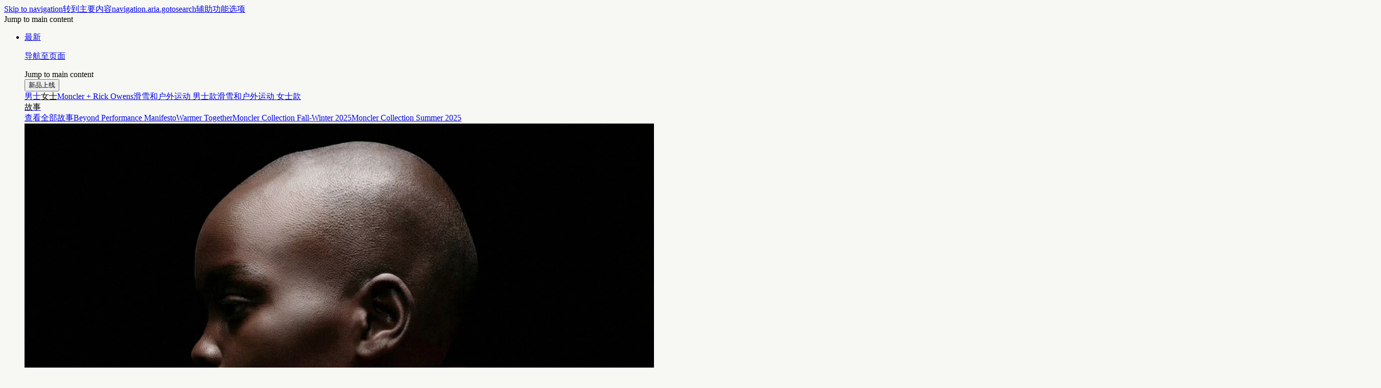

--- FILE ---
content_type: application/javascript
request_url: https://www.moncler.com/kUZPH/cw0/BquU/1jpR/WtOb/V71krrVtcbXSJf/FXwEbR59TQ4/Cyt/abSIuUQAC
body_size: 168120
content:
(function(){if(typeof Array.prototype.entries!=='function'){Object.defineProperty(Array.prototype,'entries',{value:function(){var index=0;const array=this;return {next:function(){if(index<array.length){return {value:[index,array[index++]],done:false};}else{return {done:true};}},[Symbol.iterator]:function(){return this;}};},writable:true,configurable:true});}}());(function(){ps();B6E();wCE();var j6=function(H7){if(YF["document"]["cookie"]){try{var Rt=""["concat"](H7,"=");var jQ=YF["document"]["cookie"]["split"]('; ');for(var Uq=0;Uq<jQ["length"];Uq++){var Q3=jQ[Uq];if(Q3["indexOf"](Rt)===0){var MK=Q3["substring"](Rt["length"],Q3["length"]);if(MK["indexOf"]('~')!==-1||YF["decodeURIComponent"](MK)["indexOf"]('~')!==-1){return MK;}}}}catch(mn){return false;}}return false;};var SV=function(EO,hn){return EO instanceof hn;};var EC;var jK=function(){return xx.apply(this,[DC,arguments]);};var rf=function(){return gV.apply(this,[kF,arguments]);};var UW=function(){return ["\x6c\x65\x6e\x67\x74\x68","\x41\x72\x72\x61\x79","\x63\x6f\x6e\x73\x74\x72\x75\x63\x74\x6f\x72","\x6e\x75\x6d\x62\x65\x72"];};var sr=function(dn,VK){return dn+VK;};var Nr=function(){if(YF["Date"]["now"]&&typeof YF["Date"]["now"]()==='number'){return YF["Math"]["round"](YF["Date"]["now"]()/1000);}else{return YF["Math"]["round"](+new (YF["Date"])()/1000);}};var zT=function(DQ){var tr=1;var UO=[];var tl=YF["Math"]["sqrt"](DQ);while(tr<=tl&&UO["length"]<6){if(DQ%tr===0){if(DQ/tr===tr){UO["push"](tr);}else{UO["push"](tr,DQ/tr);}}tr=tr+1;}return UO;};var Ur=function(Cx){return -Cx;};var w7=function(Zt,Z3){return Zt in Z3;};var WS=function Ht(k3,Ol){'use strict';var O3=Ht;switch(k3){case PF:{ZS.push(rS);if(z3(w7(f4(typeof q7()[P3(D3)],sr('',[][[]]))?q7()[P3(rQ)](V3,r4):q7()[P3(pf)].call(null,A3,qw),YF[f4(typeof jw()[vQ(kx)],'undefined')?jw()[vQ(YO)](Um,z3(z3({})),cS):jw()[vQ(rO)](C4,ES,IT)]))){var NQ;return ZS.pop(),NQ=null,NQ;}var xW=YF[jw()[vQ(YO)].call(null,Um,PQ,cS)][q7()[P3(rQ)](V3,r4)];var tO=xW[zr()[vV(QW)].call(null,mW,FT,Xw,JT,jS)];var qK=xW[Tw()[Uf(Wx)](M7,Fw,wr)];var CS=xW[q7()[P3(sn)](Vq,M7)];var H4;return H4=[tO,tQ(qK,s4[Ix])?XS:Pn(qK,s4[Ix])?Ur(pf):Ur(kx),CS||n3()[HO(hr)].call(null,ks,B6,z3(z3(XS)))],ZS.pop(),H4;}break;case NP:{ZS.push(bf);var Mr=Zn()[TO(rW)](LT,rW);try{var s3=ZS.length;var Pt=z3(HM);Mr=YF[Tw()[Uf(Pf)].apply(null,[Mq,pf,Nn])][Tw()[Uf(XS)](J4,Jf,BE)][L4()[E4(J4)](vt,z3([]),Jf,NK)](Tw()[Uf(WV)](D3,Af,nX))?f4(typeof q7()[P3(Dw)],sr('',[][[]]))?q7()[P3(Pq)].call(null,Mx,UQ):q7()[P3(pf)](Tq,Jq):jw()[vQ(Ww)].apply(null,[ME,GQ,If]);}catch(sq){ZS.splice(Ir(s3,pf),Infinity,bf);Mr=Tw()[Uf(Bw)](z3(z3(XS)),Y4,zf);}var f3;return ZS.pop(),f3=Mr,f3;}break;case kk:{ZS.push(JO);if(YF[Zn()[TO(nl)](DO,gn)][L4()[E4(Rn)](cM,KO,Or,jS)]){if(YF[BO()[mK(XS)](NO,J4,M7,l3,Pq,YO)][Zn()[TO(vw)](mO,sl)](YF[Zn()[TO(nl)](DO,gn)][L4()[E4(Rn)](cM,QW,Y4,jS)][Tw()[Uf(XS)](kx,Jf,WE)],Tw()[Uf(lt)](z3(z3(XS)),lK,jO))){var rr;return rr=q7()[P3(Pq)](Cl,UQ),ZS.pop(),rr;}var I3;return I3=PK()[L3(UQ)].apply(null,[l3,kx,sf,bf,FT]),ZS.pop(),I3;}var sV;return sV=Zn()[TO(rW)](Kf,rW),ZS.pop(),sV;}break;case Om:{var k4=Ol[nE];ZS.push(x3);if(YF[Zn()[TO(Ww)].apply(null,[vr,KK])][jw()[vQ(ln)].call(null,Bm,H3,IT)](k4)){var JQ;return ZS.pop(),JQ=k4,JQ;}ZS.pop();}break;case vs:{ZS.push(dr);var rx=Zn()[TO(rW)](RS,rW);try{var t4=ZS.length;var Lq=z3(z3(nE));rx=f4(typeof YF[f4(typeof q7()[P3(Hw)],sr([],[][[]]))?q7()[P3(Or)](wm,rO):q7()[P3(pf)].call(null,I7,VO)],q7()[P3(rq)](j4,Or))?tQ(typeof q7()[P3(rQ)],'undefined')?q7()[P3(pf)].call(null,lr,Kn):q7()[P3(Pq)].apply(null,[IO,UQ]):jw()[vQ(Ww)].call(null,kd,rO,If);}catch(En){ZS.splice(Ir(t4,pf),Infinity,dr);rx=Tw()[Uf(Bw)].call(null,A3,Y4,R4);}var lw;return ZS.pop(),lw=rx,lw;}break;case DP:{ZS.push(dq);throw new (YF[n3()[HO(lK)].apply(null,[zQ,QW,gK])])(Tw()[Uf(vw)].call(null,UQ,FT,GK));}break;case tP:{ZS.push(xK);var Lr=function(pO){return Ht.apply(this,[Ym,arguments]);};var HW=[Zn()[TO(xS)].apply(null,[hm,Jf]),BO()[mK(Ul)](c7,lK,Sx,dl,bl,gK)];var Vw=HW[L4()[E4(nO)](FP,PQ,gQ,r4)](function(U3){var JS=Lr(U3);ZS.push(RO);if(z3(z3(JS))&&z3(z3(JS[Tw()[Uf(mr)].call(null,Vn,ST,Tv)]))&&z3(z3(JS[tQ(typeof Tw()[Uf(M4)],sr([],[][[]]))?Tw()[Uf(tx)](pf,z7,Gw):Tw()[Uf(mr)](M4,ST,Tv)][zr()[vV(FT)].apply(null,[Dw,mr,jt,NO,Dw])]))){JS=JS[tQ(typeof Tw()[Uf(Jn)],'undefined')?Tw()[Uf(tx)].apply(null,[m4,mW,RK]):Tw()[Uf(mr)](XT,ST,Tv)][f4(typeof zr()[vV(GQ)],sr([],[][[]]))?zr()[vV(FT)](tS,mr,jt,NO,gK):zr()[vV(Pq)].call(null,IT,XQ,fr,PW,Or)]();var FQ=sr(tQ(JS[jw()[vQ(fT)](gG,H3,rq)](Zn()[TO(A3)](Js,Rn)),Ur(pf)),p3(YF[q7()[P3(Y4)](xM,gQ)](Pn(JS[jw()[vQ(fT)](gG,tw,rq)](jw()[vQ(PS)](MF,WV,Jx)),Ur(pf))),pf));var m7;return ZS.pop(),m7=FQ,m7;}else{var kO;return kO=Zn()[TO(rW)](Yv,rW),ZS.pop(),kO;}ZS.pop();});var Qq;return Qq=Vw[L4()[E4(rq)](zm,z3({}),sS,D3)](jw()[vQ(J4)](Hf,fT,gn)),ZS.pop(),Qq;}break;case HM:{ZS.push(Dl);try{var kn=ZS.length;var Tf=z3(HM);var RW=s4[Ix];var hw=YF[BO()[mK(XS)](df,J4,PQ,XT,Jn,YO)][Zn()[TO(vw)](Cr,sl)](YF[f4(typeof jw()[vQ(Rn)],sr([],[][[]]))?jw()[vQ(mr)](vP,z3(z3(pf)),Hl):jw()[vQ(rO)](GT,z3(z3([])),N7)],L4()[E4(tS)].call(null,Ad,ST,z3(pf),Ix));if(hw){RW++;if(hw[Zn()[TO(lK)].apply(null,[vM,wn])]){hw=hw[Zn()[TO(lK)].call(null,vM,wn)];RW+=sr(p3(hw[q7()[P3(XS)].call(null,k0,nQ)]&&tQ(hw[q7()[P3(XS)].call(null,k0,nQ)],pf),pf),p3(hw[L4()[E4(lK)].call(null,qM,Mq,nl,KQ)]&&tQ(hw[f4(typeof L4()[E4(Wn)],'undefined')?L4()[E4(lK)](qM,z3({}),w4,KQ):L4()[E4(Vn)].apply(null,[lQ,lO,FT,Gf])],L4()[E4(tS)](Ad,hr,xS,Ix)),kx));}}var w3;return w3=RW[zr()[vV(FT)].call(null,H3,mr,VT,NO,ES)](),ZS.pop(),w3;}catch(jq){ZS.splice(Ir(kn,pf),Infinity,Dl);var DV;return DV=Zn()[TO(rW)](Nh,rW),ZS.pop(),DV;}ZS.pop();}break;case Jd:{ZS.push(Dn);var j7=w7(PK()[L3(PS)].apply(null,[xn,xn,KS,d7,l3]),YF[Zn()[TO(nl)].apply(null,[jf,gn])])||Pn(YF[jw()[vQ(YO)].apply(null,[LI,z3([]),cS])][Zn()[TO(lW)](dO,xn)],XS)||Pn(YF[jw()[vQ(YO)](LI,z3([]),cS)][L4()[E4(bT)].apply(null,[LT,p4,p4,tx])],XS);var Vt=YF[Zn()[TO(nl)].apply(null,[jf,gn])][jw()[vQ(Jf)](Lf,vw,zw)](Fr()[t7(UQ)].call(null,rq,QW,bl,z3(pf),HV,XS))[Tw()[Uf(p4)].apply(null,[D3,fS,Bf])];var DR=YF[Zn()[TO(nl)](jf,gn)][jw()[vQ(Jf)](Lf,xJ,zw)](L4()[E4(mW)].call(null,S8,z3(z3(pf)),Sx,w4))[Tw()[Uf(p4)](A3,fS,Bf)];var bA=YF[Zn()[TO(nl)](jf,gn)][jw()[vQ(Jf)].call(null,Lf,rW,zw)](n3()[HO(H3)](Ib,PS,Jx))[Tw()[Uf(p4)](tS,fS,Bf)];var vc;return vc=jw()[vQ(J4)].call(null,pV,xJ,gn)[Tw()[Uf(Af)].call(null,RB,KQ,gU)](j7?q7()[P3(Pq)](Lj,UQ):jw()[vQ(Ww)].apply(null,[Ts,Jf,If]),f4(typeof Zn()[TO(ln)],sr([],[][[]]))?Zn()[TO(bl)](Gb,vZ):Zn()[TO(bp)](Vn,dR))[Tw()[Uf(Af)].apply(null,[Sx,KQ,gU])](Vt?f4(typeof q7()[P3(Og)],sr([],[][[]]))?q7()[P3(Pq)].apply(null,[Lj,UQ]):q7()[P3(pf)](HJ,kp):tQ(typeof jw()[vQ(TU)],sr('',[][[]]))?jw()[vQ(rO)].call(null,kY,Pf,qb):jw()[vQ(Ww)](Ts,z3(z3(pf)),If),Zn()[TO(bl)](Gb,vZ))[Tw()[Uf(Af)].apply(null,[lK,KQ,gU])](DR?f4(typeof q7()[P3(DJ)],sr('',[][[]]))?q7()[P3(Pq)](Lj,UQ):q7()[P3(pf)].apply(null,[bp,mj]):f4(typeof jw()[vQ(p4)],'undefined')?jw()[vQ(Ww)](Ts,Hw,If):jw()[vQ(rO)].call(null,lZ,KO,Kf),Zn()[TO(bl)](Gb,vZ))[tQ(typeof Tw()[Uf(PQ)],sr('',[][[]]))?Tw()[Uf(tx)](bl,T1,rq):Tw()[Uf(Af)](UQ,KQ,gU)](bA?q7()[P3(Pq)].apply(null,[Lj,UQ]):jw()[vQ(Ww)].apply(null,[Ts,hr,If])),ZS.pop(),vc;}break;case zI:{var cc=Ol[nE];ZS.push(X1);if(tQ([PK()[L3(GQ)].call(null,Ix,Ww,Hj,wA,z3(z3(pf))),Zn()[TO(NK)].apply(null,[gh,NB]),f4(typeof Zn()[TO(Y4)],sr('',[][[]]))?Zn()[TO(Tp)].call(null,QJ,A3):Zn()[TO(bp)](m4,R8)][jw()[vQ(fT)].apply(null,[PG,w4,rq])](cc[n3()[HO(nO)](J0,Sx,z3(z3(pf)))][n3()[HO(rQ)](QJ,lW,nl)]),Ur(pf))){ZS.pop();return;}YF[Tw()[Uf(bL)](M7,M7,ZI)](function(){ZS.push(lc);var L8=z3([]);try{var YR=ZS.length;var nL=z3([]);if(z3(L8)&&cc[n3()[HO(nO)].call(null,Yd,Sx,z3(z3({})))]&&(cc[n3()[HO(nO)](Yd,Sx,z3(z3({})))][Tw()[Uf(p4)].call(null,sS,fS,JV)](q7()[P3(bL)].apply(null,[Tc,Pq]))||cc[n3()[HO(nO)].apply(null,[Yd,Sx,Rn])][Tw()[Uf(p4)](k8,fS,JV)](tQ(typeof zr()[vV(sn)],sr(jw()[vQ(J4)].call(null,Oz,Or,gn),[][[]]))?zr()[vV(Pq)].apply(null,[ES,lg,BZ,EZ,WV]):zr()[vV(PS)].call(null,M7,lK,wD,pj,tx)))){L8=z3(z3(HM));}}catch(WA){ZS.splice(Ir(YR,pf),Infinity,lc);cc[n3()[HO(nO)].apply(null,[Yd,Sx,wn])][jw()[vQ(A3)].apply(null,[VL,M7,fT])](new (YF[f4(typeof zr()[vV(UQ)],sr(jw()[vQ(J4)].apply(null,[Oz,bT,gn]),[][[]]))?zr()[vV(l3)](M4,Vn,zc,rA,Bw):zr()[vV(Pq)].call(null,D3,Ep,Kz,BU,m4)])(Zn()[TO(sl)].call(null,Gw,rj),gb(Ld,[n3()[HO(U1)](TP,Af,Wx),z3(z3(HM)),f4(typeof L4()[E4(M7)],'undefined')?L4()[E4(D8)].call(null,Zm,tx,rq,wn):L4()[E4(Vn)](Qb,hr,Pf,F8),z3(HM),tQ(typeof L4()[E4(Bw)],'undefined')?L4()[E4(Vn)](jg,kx,xS,Hl):L4()[E4(lt)](G1,wB,tw,XT),z3(nE)])));}if(z3(L8)&&tQ(cc[zr()[vV(ES)].apply(null,[z3(z3([])),lK,NV,dg,hr])],Zn()[TO(fS)].call(null,wY,mW))){L8=z3(z3([]));}if(L8){cc[tQ(typeof n3()[HO(fS)],'undefined')?n3()[HO(xn)].apply(null,[fR,Wj,KQ]):n3()[HO(nO)](Yd,Sx,dl)][f4(typeof jw()[vQ(bL)],sr('',[][[]]))?jw()[vQ(A3)].call(null,VL,tx,fT):jw()[vQ(rO)].apply(null,[WB,bp,Kz])](new (YF[zr()[vV(l3)](lO,Vn,zc,rA,lZ)])(kb()[Xz(Ul)].call(null,V5,mr,wn,z7,PS),gb(Ld,[n3()[HO(U1)](TP,Af,Hw),z3(nE),L4()[E4(D8)](Zm,z3(z3(pf)),lt,wn),z3({}),f4(typeof L4()[E4(U1)],sr('',[][[]]))?L4()[E4(lt)](G1,KO,fT,XT):L4()[E4(Vn)](Ej,WV,D3,Hb),z3(z3([]))])));}ZS.pop();},XS);ZS.pop();}break;case Ls:{ZS.push(zb);if(z3(YF[Zn()[TO(nl)].call(null,YV,gn)][jw()[vQ(lZ)].apply(null,[NS,D8,Sx])])){var KD=tQ(typeof YF[Zn()[TO(nl)].apply(null,[YV,gn])][Zn()[TO(Ag)](nD,Ul)],q7()[P3(rq)](L5,Or))?q7()[P3(Pq)](Hp,UQ):tQ(typeof PK()[L3(Ww)],'undefined')?PK()[L3(rO)].call(null,bT,nA,Qb,JB,GQ):PK()[L3(UQ)](jS,kx,Kb,bf,YO);var MZ;return ZS.pop(),MZ=KD,MZ;}var bb;return bb=Zn()[TO(rW)](Pl,rW),ZS.pop(),bb;}break;case LE:{var K8=Ol[nE];var D1=Ol[HM];ZS.push(mR);if(bY(D1,null)||Pn(D1,K8[q7()[P3(XS)].apply(null,[bt,nQ])]))D1=K8[q7()[P3(XS)](bt,nQ)];for(var lj=s4[Ix],ZD=new (YF[Zn()[TO(Ww)].apply(null,[JR,KK])])(D1);r8(lj,D1);lj++)ZD[lj]=K8[lj];var SY;return ZS.pop(),SY=ZD,SY;}break;case Fd:{ZS.push(vr);var NA;return NA=z3(w7(Tw()[Uf(XS)](kx,Jf,Wl),YF[Zn()[TO(nl)](CW,gn)][jw()[vQ(sS)].apply(null,[fK,rW,B6])][zr()[vV(Ul)].call(null,kx,Pq,pU,lc,tw)][L4()[E4(Wn)](gO,l3,A3,Jn)])||w7(Tw()[Uf(XS)].apply(null,[z3(z3([])),Jf,Wl]),YF[tQ(typeof Zn()[TO(Sx)],sr('',[][[]]))?Zn()[TO(bp)](lJ,VR):Zn()[TO(nl)].call(null,CW,gn)][jw()[vQ(sS)].apply(null,[fK,Dw,B6])][zr()[vV(Ul)].call(null,vw,Pq,pU,lc,mr)][PK()[L3(M4)].apply(null,[rq,Pq,Hp,Bw,Z5])])),ZS.pop(),NA;}break;case Ok:{var cj=Ol[nE];var fL=Ol[HM];ZS.push(w1);var kz=bY(null,cj)?null:J1(tQ(typeof q7()[P3(fT)],sr('',[][[]]))?q7()[P3(pf)](hA,mY):q7()[P3(rq)](wg,Or),typeof YF[n3()[HO(Pq)](Qr,rq,z3(z3(pf)))])&&cj[YF[n3()[HO(Pq)](Qr,rq,kx)][f4(typeof n3()[HO(fT)],sr('',[][[]]))?n3()[HO(XT)](Wg,fT,p4):n3()[HO(xn)](WJ,CZ,Ul)]]||cj[Tw()[Uf(k8)].call(null,z3(z3(pf)),Sx,f7)];if(J1(null,kz)){var sZ,QD,bg,pZ,fb=[],Vp=z3(s4[Ix]),ZY=z3(pf);try{var tp=ZS.length;var UA=z3([]);if(bg=(kz=kz.call(cj))[q7()[P3(ES)](Tz,Og)],tQ(XS,fL)){if(f4(YF[BO()[mK(XS)].apply(null,[Gw,J4,z3(z3({})),mr,Ix,YO])](kz),kz)){UA=z3(nE);return;}Vp=z3(pf);}else for(;z3(Vp=(sZ=bg.call(kz))[PK()[L3(FT)](Ix,nl,pA,DU,Jx)])&&(fb[f4(typeof jw()[vQ(A1)],sr('',[][[]]))?jw()[vQ(Pq)].apply(null,[F3,Ez,mZ]):jw()[vQ(rO)](PD,M7,Gg)](sZ[Zn()[TO(lK)].call(null,KG,wn)]),f4(fb[q7()[P3(XS)](fx,nQ)],fL));Vp=z3(XS));}catch(xc){ZY=z3(XS),QD=xc;}finally{ZS.splice(Ir(tp,pf),Infinity,w1);try{var Tg=ZS.length;var gA=z3({});if(z3(Vp)&&J1(null,kz[jw()[vQ(PS)].call(null,vP,xJ,Jx)])&&(pZ=kz[jw()[vQ(PS)](vP,z3(z3(XS)),Jx)](),f4(YF[BO()[mK(XS)].apply(null,[Gw,J4,rQ,D3,Jf,YO])](pZ),pZ))){gA=z3(nE);return;}}finally{ZS.splice(Ir(Tg,pf),Infinity,w1);if(gA){ZS.pop();}if(ZY)throw QD;}if(UA){ZS.pop();}}var sR;return ZS.pop(),sR=fb,sR;}ZS.pop();}break;case m9:{ZS.push(jZ);var sL=Zn()[TO(rW)].apply(null,[Ln,rW]);try{var Bj=ZS.length;var Kc=z3(z3(nE));sL=f4(typeof YF[Zn()[TO(Jx)].call(null,Qx,Z5)],q7()[P3(rq)](Bq,Or))?q7()[P3(Pq)](bW,UQ):f4(typeof jw()[vQ(tw)],'undefined')?jw()[vQ(Ww)].apply(null,[Nq,pf,If]):jw()[vQ(rO)](KZ,Ez,jR);}catch(YU){ZS.splice(Ir(Bj,pf),Infinity,jZ);sL=Tw()[Uf(Bw)].call(null,z3(z3(XS)),Y4,d4);}var qj;return ZS.pop(),qj=sL,qj;}break;case YI:{ZS.push(Vb);try{var A5=ZS.length;var DA=z3(z3(nE));var Mb=XS;var nz=YF[BO()[mK(XS)].call(null,K1,J4,z3(XS),YO,bl,YO)][Zn()[TO(vw)].apply(null,[jD,sl])](YF[Fr()[t7(gQ)](nl,z3(z3({})),IT,TU,zj,lO)][Tw()[Uf(XS)](bl,Jf,fx)],Zn()[TO(RB)].apply(null,[MD,gL]));if(nz){Mb++;z3(z3(nz[Tw()[Uf(mr)].call(null,sn,ST,Ap)]))&&Pn(nz[Tw()[Uf(mr)].call(null,sn,ST,Ap)][zr()[vV(FT)].call(null,Og,mr,EY,NO,nl)]()[jw()[vQ(fT)](Vf,J4,rq)](kb()[Xz(PQ)](BU,UQ,Y8,IT,w4)),Ur(s4[pf]))&&Mb++;}var p1=Mb[zr()[vV(FT)](H3,mr,EY,NO,hr)]();var zZ;return ZS.pop(),zZ=p1,zZ;}catch(Uj){ZS.splice(Ir(A5,pf),Infinity,Vb);var hZ;return hZ=Zn()[TO(rW)](Jc,rW),ZS.pop(),hZ;}ZS.pop();}break;case IC:{ZS.push(cp);try{var AD=ZS.length;var LV=z3({});var qp=new (YF[tQ(typeof Zn()[TO(z7)],sr('',[][[]]))?Zn()[TO(bp)].call(null,RA,X8):Zn()[TO(nl)](xf,gn)][tQ(typeof jw()[vQ(bT)],'undefined')?jw()[vQ(rO)](WU,Ag,gg):jw()[vQ(sS)](pr,pf,B6)][f4(typeof zr()[vV(Pq)],sr(jw()[vQ(J4)].apply(null,[kZ,z3([]),gn]),[][[]]))?zr()[vV(Ul)](nl,Pq,gj,lc,tx):zr()[vV(Pq)].apply(null,[GQ,tA,xD,OY,bp])][L4()[E4(Wn)].call(null,Tx,M4,Vn,Jn)])();var BB=new (YF[Zn()[TO(nl)](xf,gn)][f4(typeof jw()[vQ(jS)],sr('',[][[]]))?jw()[vQ(sS)](pr,wB,B6):jw()[vQ(rO)](T5,Wn,qB)][zr()[vV(Ul)].apply(null,[nQ,Pq,gj,lc,gQ])][f4(typeof PK()[L3(k8)],'undefined')?PK()[L3(M4)].call(null,Af,Pq,VZ,Bw,cS):PK()[L3(rO)](bT,AZ,xn,fB,cS)])();var JA;return ZS.pop(),JA=z3(HM),JA;}catch(YJ){ZS.splice(Ir(AD,pf),Infinity,cp);var Bg;return Bg=tQ(YJ[L4()[E4(kx)].apply(null,[xZ,D3,Hw,EU])][L4()[E4(lK)].apply(null,[Bl,xJ,bl,KQ])],n3()[HO(lK)](kj,QW,z7)),ZS.pop(),Bg;}ZS.pop();}break;case Us:{ZS.push(kA);var dj=Zn()[TO(Z5)].apply(null,[Sl,nl]);var X5=z3(z3(nE));try{var TY=ZS.length;var fJ=z3([]);var tJ=XS;try{var lD=YF[f4(typeof q7()[P3(GQ)],sr([],[][[]]))?q7()[P3(fT)].call(null,ql,w4):q7()[P3(pf)](vr,dc)][tQ(typeof Tw()[Uf(mW)],sr([],[][[]]))?Tw()[Uf(tx)].apply(null,[Bw,tL,BR]):Tw()[Uf(XS)](vw,Jf,J3)][zr()[vV(FT)](bl,mr,hK,NO,Jn)];YF[f4(typeof BO()[mK(k8)],'undefined')?BO()[mK(XS)].apply(null,[YW,J4,IT,pf,nQ,YO]):BO()[mK(kx)](zf,R5,m4,QR,XS,XT)][PK()[L3(XS)](Or,J4,Ll,m5,RB)](lD)[zr()[vV(FT)](z3(z3(XS)),mr,hK,NO,w4)]();}catch(v8){ZS.splice(Ir(TY,pf),Infinity,kA);if(v8[Zn()[TO(ST)].apply(null,[RQ,gQ])]&&tQ(typeof v8[Zn()[TO(ST)](RQ,gQ)],Zn()[TO(FT)](P4,Y4))){v8[tQ(typeof Zn()[TO(wB)],'undefined')?Zn()[TO(bp)](Jc,f5):Zn()[TO(ST)].apply(null,[RQ,gQ])][PK()[L3(nl)](Or,Ww,Yq,Zp,rW)](zr()[vV(XT)](PS,pf,R8,M7,hr))[jw()[vQ(l3)](Er,m4,kx)](function(Hg){ZS.push(cg);if(Hg[n3()[HO(p4)](BK,GQ,Hw)](BO()[mK(sn)].call(null,Gp,UQ,Pf,z3(z3(pf)),FT,n8))){X5=z3(nE);}if(Hg[n3()[HO(p4)](BK,GQ,rW)](n3()[HO(ln)].call(null,Qj,rj,z3(z3([]))))){tJ++;}ZS.pop();});}}dj=tQ(tJ,nl)||X5?q7()[P3(Pq)].call(null,nn,UQ):f4(typeof jw()[vQ(Af)],'undefined')?jw()[vQ(Ww)].call(null,HK,UQ,If):jw()[vQ(rO)](kJ,Dw,Ap);}catch(VD){ZS.splice(Ir(TY,pf),Infinity,kA);dj=f4(typeof Tw()[Uf(Hw)],sr([],[][[]]))?Tw()[Uf(Bw)].apply(null,[A1,Y4,gr]):Tw()[Uf(tx)](Y4,m4,MA);}var Cb;return ZS.pop(),Cb=dj,Cb;}break;case zd:{var ML=Ol[nE];ZS.push(ST);var Uc;return Uc=YF[BO()[mK(XS)](YZ,J4,z3(pf),H3,k8,YO)][Zn()[TO(ES)](VL,dl)](ML)[L4()[E4(nO)].call(null,jR,z3(z3({})),KO,r4)](function(nB){return ML[nB];})[EC[PK()[L3(Af)](cS,rO,I1,sz,z3(pf))]()],ZS.pop(),Uc;}break;case w9:{ZS.push(zj);var mz=Zn()[TO(rW)].call(null,Tj,rW);try{var x1=ZS.length;var Yp=z3({});if(YF[jw()[vQ(YO)].apply(null,[wW,hr,cS])][Zn()[TO(xS)].apply(null,[Zj,Jf])]&&YF[jw()[vQ(YO)](wW,Ww,cS)][tQ(typeof Zn()[TO(w4)],'undefined')?Zn()[TO(bp)](Yj,NL):Zn()[TO(xS)](Zj,Jf)][XS]){var Sp=tQ(YF[jw()[vQ(YO)].apply(null,[wW,z3(z3(XS)),cS])][Zn()[TO(xS)](Zj,Jf)][tQ(typeof Fr()[t7(Pq)],sr([],[][[]]))?Fr()[t7(tx)](h8,lK,bT,xJ,cR,KY):Fr()[t7(Bw)].apply(null,[nl,D8,rq,fT,lB,f5])](s4[ES]),YF[jw()[vQ(YO)](wW,z3(z3(pf)),cS)][Zn()[TO(xS)](Zj,Jf)][XS]);var ZV=Sp?q7()[P3(Pq)].call(null,vj,UQ):f4(typeof jw()[vQ(Ul)],sr('',[][[]]))?jw()[vQ(Ww)].apply(null,[r7,nO,If]):jw()[vQ(rO)].call(null,Z1,H3,T5);var Bc;return ZS.pop(),Bc=ZV,Bc;}else{var Mc;return ZS.pop(),Mc=mz,Mc;}}catch(CU){ZS.splice(Ir(x1,pf),Infinity,zj);var nU;return ZS.pop(),nU=mz,nU;}ZS.pop();}break;case hI:{var AR=Ol[nE];return AR;}break;case gk:{var GZ=Ol[nE];ZS.push(xj);if(YF[Zn()[TO(Ww)].call(null,h8,KK)][jw()[vQ(ln)](Fc,k8,IT)](GZ)){var Zb;return ZS.pop(),Zb=GZ,Zb;}ZS.pop();}break;case Ym:{var pO=Ol[nE];ZS.push(Mj);var b1;return b1=YF[f4(typeof BO()[mK(Ww)],sr([],[][[]]))?BO()[mK(XS)].apply(null,[EY,J4,UQ,wB,H3,YO]):BO()[mK(kx)].apply(null,[Lf,hJ,z3([]),Wn,dl,Sx])][Zn()[TO(vw)].apply(null,[MD,sl])](YF[jw()[vQ(YO)](E7,gQ,cS)][BO()[mK(Z5)](KB,lK,Pq,jS,FT,qZ)],pO),ZS.pop(),b1;}break;case WX:{ZS.push(PL);throw new (YF[n3()[HO(lK)](DM,QW,Bw)])(Tw()[Uf(vw)](z3({}),FT,GW));}break;case N9:{ZS.push(WU);var E5={};var LZ={};try{var W8=ZS.length;var NJ=z3({});var b5=new (YF[PK()[L3(Ez)](FT,bp,tB,XT,Ix)])(XS,XS)[n3()[HO(D8)](tD,NB,IT)](f4(typeof q7()[P3(Vn)],sr('',[][[]]))?q7()[P3(FJ)].apply(null,[MT,fS]):q7()[P3(pf)](WV,dA));var sb=b5[kb()[Xz(Af)].apply(null,[lz,xn,bl,sn,nQ])](PK()[L3(tw)].apply(null,[sS,GQ,Qg,j1,Ez]));var HZ=b5[f4(typeof Tw()[Uf(xn)],'undefined')?Tw()[Uf(FJ)].call(null,z3({}),bL,Mj):Tw()[Uf(tx)](z3([]),Mz,n8)](sb[tQ(typeof Zn()[TO(bp)],sr('',[][[]]))?Zn()[TO(bp)](NL,pL):Zn()[TO(xJ)].call(null,cM,xA)]);var FB=b5[Tw()[Uf(FJ)](z3(pf),bL,Mj)](sb[Zn()[TO(jS)](wg,GQ)]);E5=gb(Ld,[n3()[HO(A3)].call(null,Rc,Rj,z7),HZ,Tw()[Uf(RB)](z3(XS),R1,zb),FB]);var lL=new (YF[f4(typeof PK()[L3(PQ)],'undefined')?PK()[L3(Ez)](M4,bp,tB,XT,Ez):PK()[L3(rO)].call(null,sn,qA,QB,mY,p4)])(XS,XS)[n3()[HO(D8)](tD,NB,z3(z3(XS)))](L4()[E4(Wx)](Gp,z3(XS),Or,bl));var r5=lL[kb()[Xz(Af)].apply(null,[lz,xn,bl,kx,mW])](PK()[L3(tw)].call(null,GQ,GQ,Qg,j1,gK));var sB=lL[tQ(typeof Tw()[Uf(Wn)],sr('',[][[]]))?Tw()[Uf(tx)](lO,ZJ,rz):Tw()[Uf(FJ)](l3,bL,Mj)](r5[Zn()[TO(xJ)](cM,xA)]);var QU=lL[Tw()[Uf(FJ)].call(null,mW,bL,Mj)](r5[Zn()[TO(jS)](wg,GQ)]);LZ=gb(Ld,[jw()[vQ(Jx)](dp,kx,rW),sB,q7()[P3(ln)].call(null,RS,jS),QU]);}finally{ZS.splice(Ir(W8,pf),Infinity,WU);var xB;return xB=gb(Ld,[q7()[P3(lt)].call(null,rR,gL),E5[n3()[HO(A3)].apply(null,[Rc,Rj,WV])]||null,n3()[HO(Ag)](g5,KO,z3(z3({}))),E5[Tw()[Uf(RB)].call(null,jS,R1,zb)]||null,BO()[mK(XT)](lz,tx,Ix,gK,k8,F5),LZ[jw()[vQ(Jx)](dp,z3(z3([])),rW)]||null,Tw()[Uf(H3)].apply(null,[wn,r4,sY]),LZ[q7()[P3(ln)](RS,jS)]||null]),ZS.pop(),xB;}ZS.pop();}break;case QF:{var OA=Ol[nE];var Xg=Ol[HM];ZS.push(Eg);if(bY(Xg,null)||Pn(Xg,OA[q7()[P3(XS)].call(null,Mw,nQ)]))Xg=OA[tQ(typeof q7()[P3(xn)],'undefined')?q7()[P3(pf)].apply(null,[Oj,kx]):q7()[P3(XS)].apply(null,[Mw,nQ])];for(var AA=XS,cV=new (YF[Zn()[TO(Ww)](rZ,KK)])(Xg);r8(AA,Xg);AA++)cV[AA]=OA[AA];var fj;return ZS.pop(),fj=cV,fj;}break;case OI:{var f1=Ol[nE];var UB=Ol[HM];ZS.push(VT);var TA=bY(null,f1)?null:J1(q7()[P3(rq)](DB,Or),typeof YF[n3()[HO(Pq)](TQ,rq,wB)])&&f1[YF[n3()[HO(Pq)].call(null,TQ,rq,mW)][f4(typeof n3()[HO(nl)],sr([],[][[]]))?n3()[HO(XT)].apply(null,[hY,fT,Z5]):n3()[HO(xn)](WJ,IT,Or)]]||f1[Tw()[Uf(k8)](z3(z3({})),Sx,Rq)];if(J1(null,TA)){var EA,Hc,E8,bB,PR=[],bj=z3(XS),np=z3(pf);try{var nc=ZS.length;var hz=z3(HM);if(E8=(TA=TA.call(f1))[q7()[P3(ES)](YY,Og)],tQ(XS,UB)){if(f4(YF[BO()[mK(XS)](t8,J4,z3(z3({})),k8,kx,YO)](TA),TA)){hz=z3(z3([]));return;}bj=z3(pf);}else for(;z3(bj=(EA=E8.call(TA))[PK()[L3(FT)].apply(null,[xJ,nl,wR,DU,z3({})])])&&(PR[jw()[vQ(Pq)](QQ,r4,mZ)](EA[Zn()[TO(lK)](lS,wn)]),f4(PR[q7()[P3(XS)].apply(null,[qx,nQ])],UB));bj=z3(XS));}catch(mL){np=z3(XS),Hc=mL;}finally{ZS.splice(Ir(nc,pf),Infinity,VT);try{var HA=ZS.length;var UD=z3(HM);if(z3(bj)&&J1(null,TA[f4(typeof jw()[vQ(bl)],sr([],[][[]]))?jw()[vQ(PS)](OS,k8,Jx):jw()[vQ(rO)](Xc,ES,mU)])&&(bB=TA[f4(typeof jw()[vQ(KQ)],sr('',[][[]]))?jw()[vQ(PS)].call(null,OS,hr,Jx):jw()[vQ(rO)].call(null,qB,mW,xD)](),f4(YF[BO()[mK(XS)](t8,J4,Sx,Jn,Z5,YO)](bB),bB))){UD=z3(nE);return;}}finally{ZS.splice(Ir(HA,pf),Infinity,VT);if(UD){ZS.pop();}if(np)throw Hc;}if(hz){ZS.pop();}}var hj;return ZS.pop(),hj=PR,hj;}ZS.pop();}break;case tG:{ZS.push(kB);YF[jw()[vQ(mr)](Hx,z3(pf),Hl)][jw()[vQ(hr)](Yv,Dw,xj)](tQ(typeof L4()[E4(PQ)],sr([],[][[]]))?L4()[E4(Vn)].apply(null,[Wj,z3(pf),z3(z3([])),Kb]):L4()[E4(cA)].apply(null,[Y3,Jn,RB,fT]),function(cc){return Ht.apply(this,[zI,arguments]);});ZS.pop();}break;}};var tQ=function(qL,MJ){return qL===MJ;};var vg=function(){return ["\x61\x70\x70\x6c\x79","\x66\x72\x6f\x6d\x43\x68\x61\x72\x43\x6f\x64\x65","\x53\x74\x72\x69\x6e\x67","\x63\x68\x61\x72\x43\x6f\x64\x65\x41\x74"];};var z3=function(hU){return !hU;};var Hz=function(){return tR.apply(this,[g9,arguments]);};var Ob=function(fD,PZ){return fD*PZ;};var Y5=function(){return ["E$LIF6","CO.9WTP\vK=Wz2Q%OK",";Y(&OC<","sIRN]*Z","1Y=\n\x40i0","\v:ELg",".B5","LZ\bJ)C[)\x07\x00ZI\"\f","|`\x3ff=HK}uz!<7S03N","Z|","_1I~>S$","W)B","6Z","\v_C","Iq","G","%BJ8N","MO;V[$\\<","T$EH)","()|RL5U%ZK/w)\x40CZOA*L","M<Z6Jp<\bQ\bUX",";DE42^\"XF8E3}P1\f\\rT6V","Z#\x00U8x\\<U1\n\x40G",".\f{P$\fM\x3f[F ","*]T1","[K\x3f]3zE9P[G<m*DN2","^>S$","S#\x00","*\x40H3t8MZ8","XK1","q","VF","S\t]\\+z9","KnT\"p}mR\x40k4qH0D","r\vq","","`P/NG,P\"9B","k\x40,]\"1HLw1K9K4X","JD&\fL","4PL#H8D","1zc\fZyZ+P,LF9","64al&ofe{,~q:k)lbg-:FM2\x07\x40$ED6Z7\rAP%L\bOC2F\fhdUzdq",",M6*DP","=Q]2d#Y\x40)","X1VA","HI1["," \bO",",v]8F+I{-R;KS","3\x40P","P;","\x07K","P\x3f","#eE-_7HH$","C8\x00OUT7Z","RP$","\v\rMLP7a/WH\'B(","M/Y)aR=VsF*R=A","ITQ*LE","H!\\B8B\x3f\x07","JGN>I\x400\tS","F P","","S!\vLH\\\'[","F<P=V\x40$2W)IM5~;F","R5K\x00\nMXT1",":S$CJ","","OT","K^","5HH","]f]","[IE$JSL9","+UL2OU\x40)^\x3fGS","#S","\\VYV,JD","<M].","C<\bM\x3fUQ ","G\"\fE)^m2C4","qA\x3fJR=Z|\x40+]:","(\x40T=Z,VT<I\x3fM]","T8M\\)b)","L9","J-EBR>KS\'","&bl\b\'hy}","5\n\\VP7_7K`9K9HG3QOV=F","\x3fET8","\x00uH#\tu)_[1B","N2",")\x07IH$p-XG/w6\\T","V1L==\\","\vM"," 1u/","D\x3f[R:","X=uH#\t","]","\brZIZ7a,D","AC8u4","i=5","HK3_\x3f\x07","\x07^\nSR$J","\bO{EW*","G1oUA*J=jO","","5\v\\","NG<","x[K\x3fR(\nXE&6LH\\5J(-KJ","-W(K",".CJ$","+`","[Y)m=K\x40\"\f","HTQ*I$7ULU#^","IP&L","7\fTi:\x07ZiV7[","5_","TE6","W>\x07kV1\x07K0SF1[*","H3","^\bY]\b[9","-QF4J<\x40K)S","SG6J;9A","JO7RTA","jj","ML6","+IZ\vY3\x00KS","s]8Z\x3f\rGU96Z\n[Y0_","\f[R f","","Q","PZ2f+I\x40)r;O","6Rh \nA\"CDX>Ittlh<SP\rmE>0mt6(~\x3fc\x07wq6</jG\"D\nfYX$Man{v&x\x07Khf[i3w\x00m#(Q=KVt\x00%6dj4 ;m\x409\"dW\x07~\x3fYtI6\x40J+PBoU9Ya:+p{2p7Fk\rf\"m}>w|N*\\\x3f`Bs;dc *I\roMF-\"\x40a\n~6Mz+4^f9OoA\roc7+O\v{[\x07y7Rk9 d/ht*w4\"yC#H4Tt]2C/dGJD\rfYX Mb~xv&=Khf[o3w3\x00oj#-Q=yV\x00N\x007ML4 m;\x40u9\'W\x07~JYtI=fJTP\rBo\nU)Yb:(|o27=Fh`\"mm>soN\x00\\=pBP65;as  I\rgM|-\'\x40a\ny6Mt+$o^fOm-A\roY7(u\vm[}7Rh\tB/md*d4\"mC3H=Tw]6</bG\"D\b\\YX0Mav{v&|BKhf[b3w\x00hj#(Q=uVt\x0086dj4\"};m\x40O9\"dW\x07~\x3fYwI6DJ+P\rBoUVYa:+p{2u7FlfDK>wzN*\\>`BP6;dc  I\roMF-\"\x40a=\n~6Mz+4^f-OoA\v\roc7(e\v{[\x07u7Rd9 d/jt*w4\"CC#H0Tt]1/dG*D\rfY\rX Md~xf&=Khfy[o^\x3f\x00od/\t-{vD9akeq(a\x40u 2Fhg\x3f\b;Yt}7kjdtCz\x3fw.GC-~Dnmjq7_x0\vfw\'gN(F>_^8,ON\x07f\rmj\nT/7La*j(yzt9dc3~xmEoA\"BH&X8JttmRha0fulE\"JP6m_p|Sh ez}oc aaQ~={~ K\\dD3\'V=]_>}+oa*M&Mw<q7Il 1tmow\t[K(T\b4#\faaL\rmE1p0oY&T={Y-LFhf\rAh\\=\'^a#u.mB|4GD3QFOlkg LJ\x3f\nJ={t9:-g$ fY`2Ua:j$Jtt9;Fka0fND<y)a(r\vO.6<c d.FLw\x3f\boa8MJkt\\dpc V<owH\x40a~=p\x40\vWYdh Pg]\fwDN{(OD{tr$\x40\tdj\x00&R=]\x40G4oa_\b\f{tv9/d atd$o]a\rO\ns<]0m]^Jfml(w\"oa\r\t-{v\fEjB#r\nUM0pooa\bg2xV+t;Fhxb\rm}0\"oa\rK\fd}-FTX9\"V=Bj)w*oa(y{t]5dbg\\","7;Q\x40!ND8U.","yQg\"","U\\$\t","Z+","!C[.S>\fYN","Y]7Q","(IPI/","2\rB!I\x40)p/Bi0","VT","W","XA+Z","5L=VZS#\\A.B\b]","JM\"\rB","I\'","\\A9\fL"];};var VJ=function(){return YF["Math"]["floor"](YF["Math"]["random"]()*100000+10000);};var ZA=function(qz){var Ec=qz[0]-qz[1];var YB=qz[2]-qz[3];var O1=qz[4]-qz[5];var x8=YF["Math"]["sqrt"](Ec*Ec+YB*YB+O1*O1);return YF["Math"]["floor"](x8);};var Pn=function(gJ,cB){return gJ>cB;};var Q1=function(ED,rY){return ED/rY;};var kg=function(){return gV.apply(this,[R,arguments]);};var OJ=function(){return tR.apply(this,[cF,arguments]);};var t5=function(){AL=["W8.J*","u#&t","-F;BI\\","3LX\x3fA7/\"\r:FJ3","Vmi","7=\\R2*K","-_SY\x070R;G{K5%","-YT","7ONI8-g\r/[F5xN,\"K*","3:y\x401","-{\x3f[v[:)\'AQ.","FT\x40-","B1WCd\n\t\">|L\'="," 3\x078J4F=","K\x40<3\x07*[M","<\x07#","PA","*\r","/\fpl","65/\v<","#^\x3fXt\x40;Y+W","}<31\x07-Jr2*D=3*\\7YT[*_1M","TC89j\'KQ5bo\\V\x3fCw","B1sPC05.+","AK85\"+\"JH86[","CE\v;X*z","!H","F5=L39 I\x3fMEx1B\x3fpK\x408-",";\x405<^:","4N+ \x3fI_TF1E*wq",":X6IAG;Z","820","\r\"FF6","\\\x40.+F72;T,KGL","DTL","_;\\L","G3S","GLA0sP^<33\nJV>*F(=H","B9","CE\v;X*{",":)\"\r%mL25J,\b,h7MNH","uq","=O","7G","\x3fX=FNL5$","\\\x403<b=.\\;","gwR+X=WK\x40y5ogTW8,Z*A;|LUG*_1M\x00A-87\v!I!B:\ri|YYD\x001Z|\bW)$(\bn|\\0:\x404D\b;^,KTFaP+MA\bG6/ogTW8,Z*A;B.OOOB*KdEWM-((\x00f[\f&*J,!*\f\v+X=WK\x40{|z7_\x402>\v\f-T2\f]L=Y0PV[:5(s!B:\ri*\v1\'[<LNR^+.3:VU8g\r+\f-T2\b].S1E\bSu5ogRC(6L,!,\tR\x40+E;Q\b\\0\"3Lu];-A;\b Uv[[\x07*C,MSb7&nJ&%6W.-Q;IT\x07,Y*LV^<m(S M<+`/1=T.OR]r_cl\x40K:5i\n+IL3=**I*S\\U+X=WK\x40q5kbJ\f&,t*7\\*(KL\\\x07#\x3f\x00[7\"3\x07!A\x07`e[! ]~yYD\x001Zap[L6-}3P`91=Z*ERU|vJV\\85(lF`99!X^E[*Y,_^^n 4 Ll)=]9=rFHL*Y\rWP\x40>&\t2S\x07[79=R0MtH|\r8VLZ0.)N(\x07Qq*=C=^*_RGBT4FA\b\x00=$!\x07 Ju/7_=6*R(W2VGFKu$)#JW<:C=P\x40=ENO\v9C,B\x40Kc`wB9]L)9M4[n\v#\f]9,k#WPU\x3fi<b\r\x07t%L9\'*[O_8C0\x40VA7i3B<\x40t#]==U~^{[\x3fcS#^D\t\x40:5. Vu,*FcUwQVH~YcQZ\\w15:\x40Q$(Jx<O\x3fDCL\r8(PFXu z!,E\x40>,;.O;O\x07,Y*LV^<hksA\x40*xEp3`[\x07*C,M8me1\'AS23JzF9Z2_E.vBrF\t\x07$hk3IP3;[1oSv^\f[N;%WPU+$3<A^)!_=PC!T,GAE\x40rW,D\b\x00: +f]\t8qR%\t\x00;X6T\x00,S*VPU-87\vt\rQ5*\x40/HM.I9TT#SpTP^d2|/]-eT%Q\x07:U=^IF\f~\x40v\nYH,/$\'\x40K}!\x07q)N0IT\x40\r0:\v\v\x07S/ 5N)^ cIp\rM:vLUG*_1M\nUU+$3<A)0F+Hf\x00(KR\tcy<IGZw&\"]J)7[!\x00]r]DDx[vN\n2nGgR{~XyW\\!xEJ2ZvT\t\x07go\tsX\ff.N*Jr_pZRF1B\'SGAXw15:\x40Q$(Je%%^=^J;W*F\n\x07b\'2\x00-[L26Bf\x40\bNL*rV\\66eBl]\x40)-]6H<a]1XeH6vEWM-((\x00f]\f&>\x07,Fc8_NJ7Y0\vVUU+$3<A)0F+D>&U(EKLJ,*\n_U\x07$hn(ZK>,F7A7,E\x008C0\x40VA7a)F\'Dq-;C9Z,\nL\nvDJP\\u nU\'I\r,G*mcL\x07\'F;\nY\nO+a!S\"D/\x3f+W\x07aM\x3fFULY,S*VP*gaL!MO8;[zW\\;-\rpU\x3fONT]uc1/XD4,\rqUaI;YOE;-\r}#O. .gQ5=ApB\x07:U=^IF\fvBwXLT\f7$\x3flQq-;CfvLUG*_1M\n\b\x07\"/oL:GW2/\rtM:=]\x00KdSpQGA57\"F=\v)0J6BI)N0IT\x40\r0*\nY\x00/ ++Qq-\x07>CfvLUG*_1M\n\b\x07\"3\";]K}6\x07z\t=T)\b\f]N+=\n_U\x07$\"o`NW:qR.\voZeC\b]\n7Er}\x40/.,\vl^+9C-[)N0IT\x40\r0*PUU\x3f4)\r:FJ3x\x40pC=^*_RGB0S)GT\x3f4)\r:FJ3pJtH4Uv^\f[N;1\n_U\x07$3\";]K}99U\x00aO6ON\rrYwMT\x07$<n(ZK>,F7A*R\x07wM(BP\\\x40dc4=_\x403<J<9.I*\b[\x07*C,M[7\"3\x07!A\r2tFq\b)|OXL+B7ME^d|)G:GW2/6o~,XO[J|q;MGO-.5N\'\\<4]=\v6,_NG\v0Q|\nHqc$#_I8,J<H\\r0[\x40v*KPY{|zS!Q5*\x40/J\btI;^U[\f%\x40\x3fOW/..\nn\t97A=P\x40F#LO[J;3FVA=|(B+D/\x3f1QZf\x40(KR\tcSpGGK> 3\vuFCu9#\x00=+rSwK,h<\x07(\x07P`e(C U*CN\\\x07eD;WW\x40y4:\'I\r6J CrcOD\x07*^1G\v\x00*$)sJ\v+J6\\*\x3fXG\x072E;K{5/!X\x07`e=D\f*O6ED\x007PvQ\t])$)\n+Kv)9],H\\r0TA1A~M^M6,7+[\x409z=D\x00=\\eOM\v-F\x3fWAk!\"\":FJ3pJv\v(#OLZ\x07|D;WW\x40{|zS+H8,G7Gi^pKB[.BvPZ,3)LbJ\v<*HqQr;REJ*_0D\x00GX83g\rsG\r)t]tHtR8G\r,[\x3fO\x00Ad\"i7_\x40t#F>Br^pNOG\x07a=LO\fB<5\"\nl\x07.-\\(+^:sIL:r\x40\f\\>|zS>F26[1*\x00,OT\\0M(BN\tKc\"i<H\t97A=Pa_1DET|B6QM\v\fd|z\r`[\\-=\t~Br=EMY;B;G\x00PKw,\"&\x40A`z[08rOH9\v=\rCIp<:(ZK>,F7A*R\x00(W,GA\\w,\"&\x40Aq6,D\b;^,KTFSK/..\nn`eAq;N,D\x00[L:S2FEZ<|)\"C\t,G*mcED*7WGO-.5\x40<JQ(*A~LI=3OTA\r:\v|QG\b[+/eB<D/\x3f.\b+nrDw\x00\bF+.0Ls/vB=\t _wV\\\v;B+QL^d|\"Hh\x07Ws5J,+|^H[\r)rQ\f\\>|)\v9q$(J Iv\btA\x07~_*FPZ63g\n!JV}6\x40,J=T(CDLB\x3fy\t{fg+[M2<\rqCM\x3f\x00(KR\t\rc^vM\b\x0005\"/[J/t]v\v(eCF\x40*^,LU^d|(\x40:VU8q]==U~XD\x07*^1G^Z13(lWs9]\x3fWaZ,M\f[L:S2FEZ<|)\"C\t-cY9A&1A[eD;WW\x40y(x\x07`KJ3=p:;,OS\\*x\x3fNG!0o1\"Z\x40q*6;*NL*z1\x40^\\<52 \r`e]v\x07;S1NJ,3FVA=|e\x00+WQt]v\v((EIMBnrQ\fK5$ :J3-C4Ff7\b[L3S*KM{5/!X\x07q*9rU;]\x00}.SQP\\qc.+]D)7]x<N2^\x00\x40~X1W\x40y.%+LQq*D*W;MA]\x07cX+ONP^p<! LQ47Ax%I;%\\A[B,\v%WPb6\"}x cxoOx\f\b[L=W*\x40J0A:|35r\fqj1A;xR\x077X\x3fONb6\"zxq*9\f*IEC\n\bF02i<V`3,]1aK+YHwK8VLZ0.)N\x07Qt#Y9A=*CF.Z;WK\x40%=<u]\v)!_=WC!T,GAE\x40rR;OG\bKy3i<H\t)vL7\x07#^*COG_,K8VLZ0.)N$\x07Qt#[0aO,SeG,_;P\'U-3>\"!L*\x407C2fr^O\r,s\x3f\x40JTau5/\x07=\t)0F+D*H;^\b\bRwK8VLZ0.)N\x00\x07Qt#F>Bf\x40(KR\tcBVGG\x3fi5G<JQ(*AxO,Z2F\b]Ke_8\v\x00[7\"3\x07!A\x07`e[! ]~^G\x07&BwQG\b[+/guFCuyF+$\x00*LL\f9B6\n\v\x07X83g\vsq6>,O7EN\tv%EMbjl\vr[\v1=A\x3f\tt7L\bFL=W2O\n\b<hn+[P/6*D.W+O]9;krQ\fA7$zOWf*J,!,VH+ScUMJyqk`KJ3=yZM=FeXE],X~M\fK!5z\x003RW8,Z*!^&^h#P+MA\bG6/g/f^/=[-4M\x3fFULX(Y7GL=.)\vt %]==U~SY1B1W[\fKd%k\x07fM\t;\x406=N=^O[\x40rM(BN\tKc%k\r!AC4\x3fZ*\v#^d\vTKr_vG^M6/4<ZF)7]zF9Z2_ErU1MDI,3&\f\"J|hRqFa_7YPE\'x\x3fNGAHq%kb\rb86J*\v I_NJ7Y0\vPKw(4)+A\x40/9[7\':U=^IF\fcP+MA\bG6/ogTS<**WC)N0IT\x40\r0cV^<.!N:\t)vL7;I+ITFeD;WW\x40x`5Hh\x07W`e!m|;DE[*Y,eWM-((\x00l`p]v\b<K2KYg3S\"_PR\x408,\"GgR\t8vB9\nr]+DC]\v1XvW\v\x07\\<52 j\x3f2J;O<^*zRF1B\'SG3Hf%+LQs+J,: O1^YY\x07PvW\x07ci3\x40pU/7[75>r_rL\b]N2|dGK+ 3<iP3;[1mwT\x07,Y*LV^<|\b\f$JF)vL*\x00;^vH\t#;\rC\v\\81z\b;AF)1\x406Bf\x40,OT\\0M|C\vO05}3R\tpWv O1^YY\x07w8\vZR^+.3:VU8tLtB\x07:U=^IF\fv%QG\b[+/g&FV qtOH\'DC`;D\x3fWM!m\"\x40/\\\\3;>,O7ENrDrM0h<!FA}heW\bivCy1[7PGU/ 5N/K8/ BgOrX\fGN1rJ\vG\\<52 \x40s1\\*I\x3f^O[$+X=WK\x40q3nQ/Ds6J If*BEGJvP+MA\bG6/ogTW8,Z*A;:ENL]*(BN\tKc i\x00+WQuqRqCc~vH\tvTrO^i</\"/[J/zt\fI-+\bO0U*JMp:5\v:ZW3x[02wF\x00r*Lq\b\\0/ Lb\x07C(6L,!wQRL+D0yL3$$nh\x403=]9=f|W\t\x00N;5F[\x3f4)\r:FJ3p[q.I~Xf\x004S=W\n\b\x07u$z5C2*\x07.\voU~CN\twSpSWFq/nU<JQ(*AxO=^(ORZ\x07vrEWM-((\x00n[\rt#I7It^pFEG*^e\nY\nO+a)S+U2(\x07qQ\b)0\nIGB,,FV\t\\7a3\x408NI(=6Fa_1DECo*^PZ,3)N:A26JeKQcO#W\fLL(W2VGm-\x40>]J)7[!r\x40=ENZ,C=WM3m5\v=JQg>Z6\t&T0T\x007PvWJ]w15\v8q,G1O!^&^N*^7P\fK75z&FVs\x07\\=rM1CD\tRrB6JQRJ6/\"So\t)0F+D*W;MA]\x07cX+ONPZ1(4\x40#JQ57KeH*C*\b\f]\n7EpBP/..\nn\t)0F+D=BDT[\v;EpEMk8\"/F\t|,>gM\x3fX\x00[B7X~WJ]pc3Ls/vL0\vOv\tD1=BN-).b]\f{~1/.uvR\x072_=F\nM\x07pgaF:GL.]W R:\n\x00rE*LRFH,/$\'\x40KuqT,\b<:ENL_eUC-|3\'\\\v)*V=R;Y{\x3fpU1NRK-((\x00uFCuz[08c]L*O.F\v\bF+.0N:D/\x3f*:I0\nTA\v-,UCSu%.>NQ>0j \t\x3fO7EN+X=WK\x40q5n\'I\r)0F+D U;TA1A~W\nO+a5S:GL.cI-;R1D\x00LJ;0\nYK-45\x00nN\v)!_=WC;S,EW\vN\x3f\x3fQEAZu3i\x00+WQ`=6LGgIpGE]\n1RcLV-ck`NW:eY7o\vw\b\f#P1Q\n\nO+a)S:GL.v[*$!O,CEZL2S0DVhz)PspuAq.I~C]\n7EpWPk755\x07+\\~39W\baX1GPE\x07*_1MHqc5![\x07`e1D=BEC\x00;B+QL\\Kqc\"\x00*\r\ff1IpO;I\'fOJ^cB6JQR^+$1G5YD/xZeO,Z2F\b\x40N|U\x3fWAb6\"eGbL2vL9\rgRr\bF\x40\f\x3fZ2ZnM{h|\x07(\x07P{~Lq\b)*BIZL.D;U\x00: 3\r&cJ>q]==U~O\b\x40L=W*\x40J0A:mf^gL;p[0aK,OV\vpP7MCB \r(\rg]\x40)-]6JgRpLIG2Z\'oM\x07$$++L;pZq\b)*BIZL.D;U\x00: 3\r&cJ>q]==U~O\b\x40L=W*\x40J0A:mf^gR\x401+J#\x07g=TA1A~MG\v35<\x07\x07)*Vx.O;GEG~A7WJ[-a$:LM}7]x\f\b!Z2FY\vKe_8\vVG*o7+Y4vI1\x00#W\'fOJK,S*VP<i.\x40(FK<4C!&,#W]TN\x3fT,VR\b\x3f4)\r:FJ3p[tH4]1X\b_,;VG*o37jK)*F=O#^0MTAOo\r;Ltl\"G5YD/xAe\t&Hp^RP\'0B,JGu<|\x07(\x07Ks,]!&,\x07c^H\x40pF,FTZ\b6o$\"C\r3t\r>.W2SlF|xVG*o7+Y3vI1\x00#W\'fOJK%\x40\x3fQ7z%+NN %F~LImY,OAB\x40c\vcW^\x00\f:.)\'AP8zeWfxC]\'z1\x40A\\g5RsF\v;1A9\r6w1IJ7\v0VN\x07b7&nN4gFv\t\"K2OT\x40\r0\f%^K-45\x00nN\v)!_=WcZpKRN_,7\n\bF02i+[M2<z7O|TA\v-0FZ\b0o!\x07 NI1!c7\tM\x3fd^H\x40pU1NRK-$ogR\t>7B(;^dLUG*_1M\n\b+h<\x07(\x07\x07)0]7Crc^].SwWJA.a3\x40/]Bf*J,!<XEH\t|\vcVRZ 1\"2\rF26[1*c]L*O.F\bF02i\x00+WQ`,9u,OT\\0c\b\x00-87\vq\x07Q51\\v.Wc^H\x40pW,D\b\x0083 B:GL.vB=\t _c\bRL+D0\bF02i\x00+WQ`zJ6Cf|DO[\x3fZ|AZw5>+\t/~\tp\t&HpDEQcDwR\x3f()\x07=G;-A;\b Uv^\tR1DvUC+|3\'\\\v)*V=R;YE\x070Q*KM+z^u\b/qT.\vo^c^H\x40pB,ZgZ+(\"]xf1IpO)R0KLEY=AZp3\";]K},G1O,T3ZLL;;\rAC)-\"\'\x40Kq=9\f*IEC\x00N\r;\n\fS$m$:LMg>Z6\t&T0T\x008Y,\vT\\y3z&FVs,]!/;I7OS\x07;X9WJQb3yS~\bp*#\x00=;TA\v-*Q[9\x40-3.\v=tW\x00cF>BaO,SlFc\vcW\v\x07X83g\x00sJ\v>7B(;R1D\x40v*KPY{|zS Q$(Jq.I~EGL\x3fD9qTKp<5\v:ZW3x\x40%\'I1]\x00G\x07)QP\\qc.\"JB<4;\v,S~KT]\x073F*\v=$+\v)NQ8F=u]+DC]\v1XvW<h<+[P/6,\b<:OLL\x3fB;YZ<3&!]p[qF*H+FTg3SdQK!5\v-\x40 t\r6;c]\n7EpNG\bF6%aHf[M4+9rM1CD\tRw.^_PK$\'2\x00-[L26=BcIwQ\bG2ZcP\x00R+3\x40\"JK:,GqLGgIc^E\x070Q*K\vGH63o/]8et\\!^)\na[\x3fOvQ\vGKe3|\ve\f3JW^RL+D0LH,/$\'\x40K}6\x07,Fc^rD\fFN7\x3f\nY\b\\ :1<P`,t17I.rI\\L(W2VGM85$f[\f&*J,!(EIMB;*\n_\t\x00=.)\vq]\r>q\b\"R-O[\x07-Y2UGTMpo3+A\r3t\x40q\x07:U=^IF\f~YvW\v\x07\\<52 C(6L,!wQVH~DcWJ]u$z<HP0=A,Z=^*_RGB0S)rA4(4\vf\x07C(6L,!1I\x00(W,CAZw 7\"V\r/tJqQ\x07:U=^IF\f~CvW\v\x07\x40q kbF\t(tLtH*C*\b\f]K#P+MA\bG6/g\rf[\f&6\x079FcRr_\fJN|B6QM\v\fu5n;\x07S21KxZH2wW]F\f=Y0MGZd\'2\x00-[L26\x07q.I~^FJ,w\rO\\2io\b;AF)1\x406JgUwQVH~_eQG\b[+/gf\v**N(BI)N0IT\x40\r0*\nYA+i|Ug\\R4,L0BaK,OVpX;[VUU: 4\vn/=[-oRcDY\r,B-x!-o3^sF\t)vA=rrLUG*_1M\nUU/ 5N:Ju*\x07qD\f.I5\bO0U*JM-in8NW}61F\x00cNrI\fEN8-JP^u7kbK\t:tBtM-X.eD;WW\x40y3oG`XW<(\x07p\f!X*COGJ*%EMbzn9FQ>0\x07,D=^(T\x07\f;N*\nYO*$g^t]\x40)-]6Jr]+DC]\v1Xv\nYHq`oL-\x40K3=L,!7D\x00G(_9BV\\ph5\v:ZW3xA-\rtM\x3fX\x00]_0W(JEZ63i\r!AK8;[1cIc^L8S=WK\nK\r87\vbJ)v],Z=^*_RG9,nAKfq}\vppiuXM;*SPL\"0VN\f<ksIP3;[1g%XE],XvB+in\x40#NW6p\x07>,O7EN\tv%QG\b[+/gf\v**N(BI)N0IT\x40\r0*\nYA+i|Ug\\R4,L0BaK,OVpX;[VUU: 4\vn4>\x07z*IMEGW*B\x00\x40y/&\'HD)7]qaU;RTPeT,FCS+$3<A)vN:\x3fOv\bRL+D0[5-nU-NV8xb;N,D\x00]L\x3fT,VR\b{3\";]KtA9\b(Z*ER\x07-S,bE\x40-&/B8,g1\r\t\nU*XOY\bW2VGc%/AA.zz\x07-R2O\x40\x3fD=KK\bK:52+\r\t:F,<H|D\r:S2^^5 3\b!]Ht\r(\x00;]1XM\x07,E7LL^{4&(;CI\v=]+!r\bWFh|\x00[5-\v<\\L26c1mfwJ-S~O*$e\v K\x07g*J,!*S]\r.w^_U-h:Gg\fs9_(gO6CS,Q+NGZ*h:B\'C(6L,!wQRL+D0CRO)1+f[M4+9:V;DTZK#0D\t\x40:5. \x07\f&.N*Jr\x40#R#\r*Q[\x07X83g\vsA\x40*x`>\f,I;ONj0\x40\x3fP\nLihi\t+[f26[=g)OBN|rM\x00>$3+6[\x403+F7Imlhge=:S<VE#\\</#\v<JW1A>Cf\x00*[_\x070R1Q\x00>$3>/]D0=[=I!\vdmh1s|t9`1jgt!_;XE[X;9FV,O+ *\v:JWu6\r$,hodv0xfp9|,\tc\f cY9A 0OW\t-8P-\x40PK7&\x008NVuhhCO(^*iOG;N*\v\x00\vK;&+\\l\t4e\x40v\r;~&^EG7Y0\v\x00+k\v1*JG(\x3fp*+^,ORv\v0P1\vG\\d:1\v KJ/j7D*OKRH;B;Q\n\x00\f\n/d`\x07y$%\x00i}ek%rQGJ<3\"|Js\x3fJ,:\x00=Z3OTLv_pvl1o\n\n*}`j\n/3lhgeK#K8JLB58<+[P/6T\x3f^0NO[X*(FLA+=;\x00;CIq\x3f_-8!_;XE[X*,FLK+$52AP14\x3f}m;DDFdDpUGJ63u2AP14\x3f}i;DDL;DdQ\fK7%\"+]!$A-\r2F#T\x07\f;N*P~+.*\x07=J\v<4Cp1\bgrD\b\x00\x3fw=BVFqi! LQ47ApC=^*_RG9Kw\nO*$gXt]\x40)-]6JrOpYEGryc\x3f4)\r:FJ3p[q\b)XRHp_-bPO i3Gg]\x40)-]6J2C\x00\"P+MA\bG6/ob]\f&.N*JrU+FL_*\t0VN{4)\n+IL3=KzK\\;B.OOOB\rO3AM\b5=7BG241=Z*ERt\"Bb<G-$5:\x40W1\fI!N2F\x07wM(BP\\\x40u.k\x07bN\t(etFrnLCo\r*Q[\x07G\x3fi.SfJ8vL9\rgOwG\x07&BrA+h<\x07(\x07j\x3f2J;I*LK,S*VP:|f_3JI.=>g\x00CJ0\v7\rAB5i\"GgA26JqLGgNpZUZ\nvXpUC[<hk`C\x403\x3f[0K\\rIwCCne^AZ:)ogTI`yt\\;F8CNH2O%WPU0\'oO-\t3-C4K\\*,OT\\0x\vCAKw3\";]Kuq\b\v*X*A\x00Cc\v\x3f\n\vK-45\x003IL39C4&]vF\t]\n,Y)MS+$3<A(%Rp5M\x00\"VF\\\f=B7LLTZu3n\'I\r)qT1\fImH*XIG|\vcW[\fK6\'gg]\x40)-]6JgOrX\t\x3fD~M3L3$$`_W2,\x40,**Es]7X9\rAB5i3G`\\I4;JpRMb\nwRL+D0mD<\"3Ls3~\t,D U-^R\\*Y,T\x40d5i\r!AV)*Z;=0KMLKrBR^d|)2\rv8,\reW\\!XRHpP,LOTZp{e/<HP0=A,CrcD\\UM\x00awRh)fe$nR}vj\x3f[.FFU357\v\ns,J+I!aO\b]N,dUMJyq:fp\tqS$\f!X*COGJwM*KPYy/\"n{\\-=j*=|cN_2_:C\bZ<,7n[J}<J+:X*_RLB0Y0K\bK+ %+L3+[9*DiGB1D:FP\\Z6a%\vnFQ8*N:c0EN,D\x3fZL3$$=H(+[x\x009^~K\x00r1\'[<LNRG-$5:\x40W\x00px\x07;S1N\vK#wDABqB=Iirt\\:wP+0B2\rfZ<.+iJ/5N,BHaI;YOE;RSVA72oG`[L0=u7cMcNL~r\x3fWGU\x00-.<FK:pt\\!Z(CGH1DrG\x0062$;B`!<&X;gED\r,OrN\x001 5\n9NW8\x406\t=I;DCPN)\v\'\rN\x40>4&\t+G`!4\v(N\x3fMEZN\v\'\rRO-\'(#]`!-=z9ON]N\v\'\rC\f^$5\'\x40Kq,9\b:K*[\x07*C,M\x00PU-2}b\x40V>(Zb3U+FL$\f.N.m+=Gq<Bb\r3U+FL\n=\f3LZc)k/]q9Yb&M\x3fWdo\f\\:\f8E\f[c2:GuLD.=i_[,Z-OL\f:dQG\b[+/g`\\Q2(\x07q.I~u\ffw*\n_U\x07pz5\v:ZW3xI-;R1D\b\x00,S*VP-o&>C\\u,G1M.I9_ML\f*Ew^_T\x07qh|\r/\\\x40}l,D~*SL\f**\rVL\x00).4JV.9H=D.W2T\x07n*\rVM\x07u2\"(F17\\=BHtX\x3fYE\tUdU\x3fPG^K7%eT<JQ(*AxO<O1Z\b\x00#rW\v\x07ph|+[P/6>,O7ENwM,FV\t\\7a3\x40/_U1!\x07,\b<\x3fXG\\;X*P\vSqh:Gf","<S;","p\x07-_,CVLC0TP^)$#","nA2:J+,\v^*OC]","0>x","*=M\x3fS","Z64$=[D/,","*J+","*\bj\n=4","BOG</3C\"FB5,+<T,","\x3f5p+","<^*kT]7T+WG","I;MIZ;DQM\bA:.+&/AA1=]","\b!U;XhL\v9^*","\f&\'BP0xL9\roH*KCBB-_$FV:$\"\n+K","O","8C0\x40VA7","~","O1_CA\x070R","*BD\t0]7#^\bKL","1(WA/1Y=>:U)XAY;R","po6g","I1ET","X2ESL","Ke\bTOsb;4\fffhyPI.}V\x40S","G712","-(\t\'A","]","\t#fc/9B=/\r*V;DT","l,Y,",";RTL\f-_1MQ","<OKTH","(^*bIN\nX*QM\fW ++\\","\\=","y Vi",".*K","c","*B\x40","M*5","mH;DSFR\x3fWC^","<K1DSL6;N*","F;QD=Z-3","\"T0^Hf_,WJ","D\vJ","\n1A<<OD\x40~f2B[\\y+)L3xk!\x00\"R=\nl\x40\f5J\x40O+8","OR[\r,",">G!:(a*#|`z;);","1T7OG","1DCE\v=]","=BEJ\t\rB1SrA-.$\"","+(\x07 ","5(-G\x40.","^RP\'0B,JG","BIM;X","k<L","-|xEG;D;Q","w`f9h\t$ch\t82n\b}xp8\x3fT=GGI1(-\"BK2(^*:M)RYSRomJaxlAs","F82\b W2(J*","=(4\"N\\","N\'I1GEv-O0\x40q\\013\' IJ","M-",">7A+:X*ER","Aw9{7/ ","];ZW\f","ZV8*",":S(JA~09\"NQ47",")f\f\x40wJ","EZ-\"+AQ!f<","X,SP]\r",")W*JL9V)3\"=FJ3]*","\"","H.S0GaG5%","\x3f\nW;GEG-t\'wC`8,\"","=NB8"];};var hR=function pB(GU,IJ){'use strict';var GB=pB;switch(GU){case NE:{var l8=IJ[nE];var rL=IJ[HM];var O5;ZS.push(VO);return O5=sr(YF[Tw()[Uf(Ww)](gQ,Ix,qg)][Tw()[Uf(Jn)](Pq,Hw,tW)](Ob(YF[tQ(typeof Tw()[Uf(lK)],sr([],[][[]]))?Tw()[Uf(tx)].apply(null,[z3({}),sD,vt]):Tw()[Uf(Ww)](p4,Ix,qg)][Zn()[TO(IT)].apply(null,[LR,fS])](),sr(Ir(rL,l8),pf))),l8),ZS.pop(),O5;}break;case Ls:{var IA=IJ[nE];ZS.push(NY);var TL=new (YF[Zn()[TO(YO)].apply(null,[gg,zw])])();var XJ=TL[q7()[P3(YO)](UZ,U1)](IA);var PY=tQ(typeof jw()[vQ(UQ)],sr([],[][[]]))?jw()[vQ(rO)](Jg,wn,RU):jw()[vQ(J4)](KS,bT,gn);XJ[jw()[vQ(l3)].call(null,l4,z3({}),kx)](function(fz){ZS.push(jj);PY+=YF[q7()[P3(FT)](TV,l3)][n3()[HO(Z5)](Gl,lt,z3(pf))](fz);ZS.pop();});var QL;return QL=YF[BO()[mK(nl)](Qz,nl,z3(z3({})),vw,Dw,Mq)](PY),ZS.pop(),QL;}break;case WX:{var b8;ZS.push(sD);return b8=new (YF[f4(typeof BO()[mK(Bw)],'undefined')?BO()[mK(Bw)].apply(null,[WD,nl,tw,D8,cA,Iz]):BO()[mK(kx)].call(null,Nc,WB,z3({}),z3([]),Or,TR)])()[zr()[vV(rq)](z3(pf),KO,zL,HV,wn)](),ZS.pop(),b8;}break;case UI:{ZS.push(UR);var qY=[Zn()[TO(dl)].call(null,Kl,sS),Tw()[Uf(lO)].call(null,Pf,lW,rU),f4(typeof zr()[vV(Bw)],sr(jw()[vQ(J4)](MR,z3([]),gn),[][[]]))?zr()[vV(KO)].call(null,mr,gQ,wD,If,r4):zr()[vV(Pq)](z3({}),jc,O8,Q8,Mq),tQ(typeof kb()[Xz(mr)],sr(tQ(typeof jw()[vQ(nl)],sr('',[][[]]))?jw()[vQ(rO)](SZ,KQ,nj):jw()[vQ(J4)].apply(null,[MR,ln,gn]),[][[]]))?kb()[Xz(Ww)].call(null,M5,MB,j5,WV,z3(z3({}))):kb()[Xz(Z5)].apply(null,[zc,bp,MA,bl,tx]),Tw()[Uf(z7)](ST,bT,pA),Fr()[t7(Vn)](sn,z3([]),H3,pp,zc,Hl),tQ(typeof zr()[vV(rq)],sr([],[][[]]))?zr()[vV(Pq)](Or,DL,r4,YO,lZ):zr()[vV(Bw)].apply(null,[cA,XT,HD,gn,Og]),q7()[P3(dl)](KL,D3),L4()[E4(r4)](Ij,PQ,z3(XS),FT),n3()[HO(Jn)].apply(null,[Mp,wB,IT]),Tw()[Uf(dl)].apply(null,[Z5,cS,zY]),jw()[vQ(bl)](dV,l3,Ez),q7()[P3(xS)](p5,lW),PK()[L3(Bw)].call(null,Wn,Y4,kD,IT,bL),zr()[vV(gQ)].apply(null,[z3([]),PQ,hD,dZ,lZ]),jw()[vQ(Hw)](V1,z3({}),bT),L4()[E4(A1)].call(null,q1,UQ,Rn,dl),n3()[HO(YO)].apply(null,[UU,Sj,Ww]),zr()[vV(UQ)](Jf,PS,wD,Bw,lK),n3()[HO(lO)](Kj,M4,Y4),q7()[P3(bl)](cM,lZ),L4()[E4(wB)](Ap,QR,KQ,Ag),q7()[P3(Hw)].apply(null,[HL,rq]),n3()[HO(z7)](KY,QR,z3(pf)),n3()[HO(dl)].call(null,AO,H8,fT),Tw()[Uf(xS)].call(null,nO,mr,fA),n3()[HO(xS)](xq,mr,rO)];if(bY(typeof YF[f4(typeof jw()[vQ(Vn)],sr([],[][[]]))?jw()[vQ(YO)](Tv,Or,cS):jw()[vQ(rO)](CD,lK,Wn)][Zn()[TO(xS)].call(null,Gw,Jf)],q7()[P3(rq)].call(null,v5,Or))){var jA;return ZS.pop(),jA=null,jA;}var ND=qY[q7()[P3(XS)](bU,nQ)];var wU=jw()[vQ(J4)](MR,sn,gn);for(var kR=XS;r8(kR,ND);kR++){var PB=qY[kR];if(f4(YF[jw()[vQ(YO)].call(null,Tv,QW,cS)][Zn()[TO(xS)](Gw,Jf)][PB],undefined)){wU=jw()[vQ(J4)](MR,m4,gn)[tQ(typeof Tw()[Uf(M4)],sr('',[][[]]))?Tw()[Uf(tx)](Dw,Mg,jB):Tw()[Uf(Af)](UQ,KQ,kU)](wU,Zn()[TO(bl)](OZ,vZ))[Tw()[Uf(Af)](rW,KQ,kU)](kR);}}var Cp;return ZS.pop(),Cp=wU,Cp;}break;case hs:{var HU;ZS.push(gp);return HU=tQ(typeof YF[Zn()[TO(nl)].apply(null,[BR,gn])][jw()[vQ(nQ)].call(null,Eb,xJ,wB)],f4(typeof L4()[E4(Z5)],sr('',[][[]]))?L4()[E4(Pq)].apply(null,[W5,KQ,Hw,TU]):L4()[E4(Vn)](lK,Ag,PS,DB))||tQ(typeof YF[Zn()[TO(nl)].call(null,BR,gn)][tQ(typeof q7()[P3(Af)],sr([],[][[]]))?q7()[P3(pf)].call(null,Yc,dO):q7()[P3(nQ)](Y7,xJ)],tQ(typeof L4()[E4(bl)],sr('',[][[]]))?L4()[E4(Vn)](Cj,bT,Af,z7):L4()[E4(Pq)](W5,Ix,GQ,TU))||tQ(typeof YF[Zn()[TO(nl)](BR,gn)][f4(typeof Zn()[TO(Vn)],sr('',[][[]]))?Zn()[TO(Hw)].call(null,bV,M7):Zn()[TO(bp)].apply(null,[TB,Kp])],L4()[E4(Pq)].apply(null,[W5,z3({}),cA,TU])),ZS.pop(),HU;}break;case rh:{ZS.push(lr);try{var P1=ZS.length;var q5=z3(z3(nE));var cb;return cb=z3(z3(YF[Zn()[TO(nl)].apply(null,[xt,gn])][L4()[E4(M7)].apply(null,[bW,Ez,Ez,PS])])),ZS.pop(),cb;}catch(f8){ZS.splice(Ir(P1,pf),Infinity,lr);var fp;return ZS.pop(),fp=z3([]),fp;}ZS.pop();}break;case Ak:{ZS.push(bU);try{var sA=ZS.length;var YL=z3([]);var VB;return VB=z3(z3(YF[Zn()[TO(nl)].call(null,q3,gn)][Fr()[t7(xn)](xn,z3(pf),kx,Pf,zn,NK)])),ZS.pop(),VB;}catch(XL){ZS.splice(Ir(sA,pf),Infinity,bU);var zU;return ZS.pop(),zU=z3(HM),zU;}ZS.pop();}break;case Xh:{ZS.push(rb);var gR;return gR=z3(z3(YF[Zn()[TO(nl)](b3,gn)][f4(typeof n3()[HO(z7)],sr('',[][[]]))?n3()[HO(bl)](Iq,If,nl):n3()[HO(xn)](EB,HJ,z3(XS))])),ZS.pop(),gR;}break;case S9:{ZS.push(R5);try{var mD=ZS.length;var ng=z3(HM);var OD=sr(YF[f4(typeof q7()[P3(UQ)],sr([],[][[]]))?q7()[P3(Y4)](xK,gQ):q7()[P3(pf)].call(null,YO,Y1)](YF[Zn()[TO(nl)](gD,gn)][f4(typeof n3()[HO(Af)],sr('',[][[]]))?n3()[HO(Hw)](Pc,D3,lO):n3()[HO(xn)](bp,q8,ES)]),p3(YF[q7()[P3(Y4)].apply(null,[xK,gQ])](YF[Zn()[TO(nl)](gD,gn)][tQ(typeof Zn()[TO(bl)],sr([],[][[]]))?Zn()[TO(bp)](L1,vU):Zn()[TO(nQ)](Lj,wB)]),pf));OD+=sr(p3(YF[q7()[P3(Y4)].call(null,xK,gQ)](YF[f4(typeof Zn()[TO(xn)],sr('',[][[]]))?Zn()[TO(nl)](gD,gn):Zn()[TO(bp)].apply(null,[XD,Fz])][Zn()[TO(Y4)](pb,Af)]),kx),p3(YF[q7()[P3(Y4)](xK,gQ)](YF[f4(typeof Zn()[TO(Mq)],'undefined')?Zn()[TO(nl)].call(null,gD,gn):Zn()[TO(bp)](ZB,Vq)][Zn()[TO(tS)](df,z7)]),rO));OD+=sr(p3(YF[q7()[P3(Y4)](xK,gQ)](YF[f4(typeof Zn()[TO(Af)],sr([],[][[]]))?Zn()[TO(nl)](gD,gn):Zn()[TO(bp)].apply(null,[ZR,Dj])][L4()[E4(IT)].call(null,m8,J4,pp,nO)]),nl),p3(YF[q7()[P3(Y4)](xK,gQ)](YF[Zn()[TO(nl)].apply(null,[gD,gn])][kb()[Xz(bp)].apply(null,[rc,w4,M8,bT,z3(z3({}))])]),Ww));OD+=sr(p3(YF[q7()[P3(Y4)].call(null,xK,gQ)](YF[Zn()[TO(nl)](gD,gn)][tQ(typeof jw()[vQ(Ix)],sr('',[][[]]))?jw()[vQ(rO)].call(null,Rp,Pq,v5):jw()[vQ(Y4)](Pg,pf,gQ)]),J4),p3(YF[q7()[P3(Y4)](xK,gQ)](YF[Zn()[TO(nl)](gD,gn)][q7()[P3(tS)].apply(null,[bJ,rW])]),Pq));OD+=sr(p3(YF[q7()[P3(Y4)](xK,gQ)](YF[f4(typeof Zn()[TO(KO)],'undefined')?Zn()[TO(nl)](gD,gn):Zn()[TO(bp)](I8,Cg)][jw()[vQ(tS)].apply(null,[hY,Og,tS])]),mr),p3(YF[tQ(typeof q7()[P3(M4)],sr('',[][[]]))?q7()[P3(pf)](T1,n1):q7()[P3(Y4)](xK,gQ)](YF[Zn()[TO(nl)].call(null,gD,gn)][Tw()[Uf(bl)].call(null,bL,B6,KA)]),s4[sn]));OD+=sr(p3(YF[q7()[P3(Y4)](xK,gQ)](YF[Zn()[TO(nl)].apply(null,[gD,gn])][L4()[E4(Mq)].call(null,S5,J4,wB,FJ)]),s4[Ul]),p3(YF[f4(typeof q7()[P3(tw)],sr([],[][[]]))?q7()[P3(Y4)].call(null,xK,gQ):q7()[P3(pf)].call(null,Aj,Aj)](YF[Zn()[TO(nl)](gD,gn)][jw()[vQ(Sx)](UJ,z3(z3(XS)),bL)]),Vn));OD+=sr(p3(YF[q7()[P3(Y4)](xK,gQ)](YF[Zn()[TO(nl)].call(null,gD,gn)][Tw()[Uf(Hw)].apply(null,[z3(XS),Tp,jZ])]),s4[gQ]),p3(YF[tQ(typeof q7()[P3(kx)],sr('',[][[]]))?q7()[P3(pf)](Ej,xZ):q7()[P3(Y4)](xK,gQ)](YF[Zn()[TO(nl)].apply(null,[gD,gn])][n3()[HO(nQ)](MT,fS,z3({}))]),FT));OD+=sr(p3(YF[q7()[P3(Y4)](xK,gQ)](YF[Zn()[TO(nl)](gD,gn)][jw()[vQ(rW)](AO,QW,Hw)]),Z5),p3(YF[q7()[P3(Y4)](xK,gQ)](YF[Zn()[TO(nl)](gD,gn)][jw()[vQ(Og)].apply(null,[cJ,tx,xA])]),bp));OD+=sr(p3(YF[q7()[P3(Y4)](xK,gQ)](YF[f4(typeof Zn()[TO(lK)],'undefined')?Zn()[TO(nl)].call(null,gD,gn):Zn()[TO(bp)](VO,RY)][q7()[P3(Sx)](KR,PS)]),s4[Af]),p3(YF[q7()[P3(Y4)](xK,gQ)](YF[f4(typeof Zn()[TO(PS)],sr('',[][[]]))?Zn()[TO(nl)].apply(null,[gD,gn]):Zn()[TO(bp)].call(null,XR,LA)][jw()[vQ(Dw)](xL,lO,gK)]),KO));OD+=sr(p3(YF[q7()[P3(Y4)](xK,gQ)](YF[Zn()[TO(nl)](gD,gn)][tQ(typeof n3()[HO(Bw)],sr([],[][[]]))?n3()[HO(xn)](sp,Xj,bl):n3()[HO(Y4)](vt,k8,sS)]),Bw),p3(YF[q7()[P3(Y4)](xK,gQ)](YF[f4(typeof Zn()[TO(tS)],'undefined')?Zn()[TO(nl)](gD,gn):Zn()[TO(bp)].apply(null,[Fz,Q8])][kb()[Xz(rq)](rc,UQ,lK,lW,sS)]),gQ));OD+=sr(p3(YF[q7()[P3(Y4)].apply(null,[xK,gQ])](YF[Zn()[TO(nl)].call(null,gD,gn)][q7()[P3(rW)](RA,z7)]),UQ),p3(YF[q7()[P3(Y4)](xK,gQ)](YF[f4(typeof Zn()[TO(FT)],sr('',[][[]]))?Zn()[TO(nl)].apply(null,[gD,gn]):Zn()[TO(bp)](HB,wR)][jw()[vQ(Rn)](br,Z5,sl)]),Af));OD+=sr(p3(YF[q7()[P3(Y4)](xK,gQ)](YF[Zn()[TO(nl)](gD,gn)][PK()[L3(gQ)](lZ,Ul,rc,Qz,z3(z3([])))]),w4),p3(YF[q7()[P3(Y4)].apply(null,[xK,gQ])](YF[Zn()[TO(nl)](gD,gn)][L4()[E4(wn)](xR,z3(z3(pf)),Y4,z7)]),PQ));OD+=sr(p3(YF[q7()[P3(Y4)].apply(null,[xK,gQ])](YF[Zn()[TO(nl)].apply(null,[gD,gn])][n3()[HO(tS)](Iq,gL,XS)]),Ix),p3(YF[q7()[P3(Y4)].apply(null,[xK,gQ])](YF[Zn()[TO(nl)].apply(null,[gD,gn])][jw()[vQ(QR)](Bb,Mq,vZ)]),GQ));OD+=sr(p3(YF[q7()[P3(Y4)].call(null,xK,gQ)](YF[Zn()[TO(nl)].apply(null,[gD,gn])][jw()[vQ(TU)].apply(null,[Qn,Jf,UQ])]),sn),p3(YF[tQ(typeof q7()[P3(QW)],sr([],[][[]]))?q7()[P3(pf)].call(null,SB,h8):q7()[P3(Y4)].apply(null,[xK,gQ])](YF[f4(typeof Zn()[TO(Pq)],'undefined')?Zn()[TO(nl)].call(null,gD,gn):Zn()[TO(bp)](Sc,lb)][n3()[HO(Sx)].call(null,Pc,XS,D3)]),Ul));OD+=sr(p3(YF[q7()[P3(Y4)](xK,gQ)](YF[Zn()[TO(nl)](gD,gn)][BO()[mK(gQ)].apply(null,[Gz,PQ,vw,hr,lZ,HR])]),XT),p3(YF[f4(typeof q7()[P3(GQ)],'undefined')?q7()[P3(Y4)].apply(null,[xK,gQ]):q7()[P3(pf)](YD,LJ)](YF[Zn()[TO(nl)].apply(null,[gD,gn])][f4(typeof L4()[E4(Y4)],'undefined')?L4()[E4(Jn)](RV,z3([]),nl,xj):L4()[E4(Vn)](AJ,A1,Jf,cZ)]),EC[Fr()[t7(FT)](nl,J4,Af,DJ,dB,w4)]()));OD+=sr(p3(YF[q7()[P3(Y4)].apply(null,[xK,gQ])](YF[Zn()[TO(nl)].call(null,gD,gn)][n3()[HO(rW)].apply(null,[rb,NK,WV])]),EC[n3()[HO(Og)].apply(null,[jU,Hb,z3({})])]()),p3(YF[q7()[P3(Y4)](xK,gQ)](YF[Zn()[TO(nl)](gD,gn)][n3()[HO(Dw)].apply(null,[ZU,Bw,m4])]),M4));OD+=sr(sr(p3(YF[q7()[P3(Y4)](xK,gQ)](YF[jw()[vQ(mr)](Vj,lK,Hl)][L4()[E4(YO)](dR,rq,Wn,sl)]),QW),p3(YF[q7()[P3(Y4)].call(null,xK,gQ)](YF[Zn()[TO(nl)](gD,gn)][Zn()[TO(Sx)](Lf,FJ)]),EC[n3()[HO(Rn)].call(null,Ij,lZ,Vn)]())),p3(YF[q7()[P3(Y4)].apply(null,[xK,gQ])](YF[Zn()[TO(nl)](gD,gn)][jw()[vQ(Wn)](Kj,bl,Jf)]),s4[XT]));var s8;return s8=OD[zr()[vV(FT)](Y4,mr,AU,NO,jS)](),ZS.pop(),s8;}catch(tU){ZS.splice(Ir(mD,pf),Infinity,R5);var RL;return RL=jw()[vQ(Ww)](ZT,vw,If),ZS.pop(),RL;}ZS.pop();}break;case Th:{var tj=IJ[nE];ZS.push(vY);try{var CY=ZS.length;var Zc=z3({});if(tQ(tj[tQ(typeof jw()[vQ(J4)],sr([],[][[]]))?jw()[vQ(rO)].call(null,Sx,RB,Rc):jw()[vQ(YO)](xq,z3([]),cS)][Tw()[Uf(nQ)](Wn,QR,qA)],undefined)){var bD;return bD=Zn()[TO(rW)].call(null,vL,rW),ZS.pop(),bD;}if(tQ(tj[jw()[vQ(YO)].call(null,xq,tw,cS)][Tw()[Uf(nQ)](hr,QR,qA)],z3(z3(nE)))){var QY;return QY=jw()[vQ(Ww)](Wq,PQ,If),ZS.pop(),QY;}var PJ;return PJ=tQ(typeof q7()[P3(z7)],sr([],[][[]]))?q7()[P3(pf)].call(null,GA,LJ):q7()[P3(Pq)](dA,UQ),ZS.pop(),PJ;}catch(DY){ZS.splice(Ir(CY,pf),Infinity,vY);var Pz;return Pz=tQ(typeof PK()[L3(bp)],sr([],[][[]]))?PK()[L3(rO)](mr,kx,QR,N1,Dw):PK()[L3(UQ)](KQ,kx,Ng,bf,cA),ZS.pop(),Pz;}ZS.pop();}break;case Ld:{var dY=IJ[nE];var Wz=IJ[HM];ZS.push(Gc);if(J1(typeof YF[jw()[vQ(mr)].call(null,Kr,RB,Hl)][n3()[HO(QR)](Qt,FJ,Hw)],f4(typeof q7()[P3(Ul)],'undefined')?q7()[P3(rq)].call(null,BD,Or):q7()[P3(pf)].call(null,GR,Jc))){YF[jw()[vQ(mr)](Kr,Ix,Hl)][n3()[HO(QR)](Qt,FJ,GQ)]=jw()[vQ(J4)].call(null,PU,tw,gn)[Tw()[Uf(Af)].call(null,IT,KQ,kj)](dY,zr()[vV(nl)].call(null,z3(pf),pf,GD,bl,Jn))[Tw()[Uf(Af)](J4,KQ,kj)](Wz,kb()[Xz(KO)](bV,z7,cL,w4,KQ));}ZS.pop();}break;case tk:{var bZ=IJ[nE];var qR=IJ[HM];ZS.push(K5);if(z3(SV(bZ,qR))){throw new (YF[n3()[HO(lK)](Ub,QW,Pf)])(n3()[HO(TU)](F8,M8,M7));}ZS.pop();}break;case DG:{var CA=IJ[nE];var vR=IJ[HM];ZS.push(KB);var Jp=vR[n3()[HO(fT)].apply(null,[wc,gK,tx])];var qD=vR[q7()[P3(Rn)](qf,zw)];var N8=vR[tQ(typeof Zn()[TO(GQ)],sr('',[][[]]))?Zn()[TO(bp)].call(null,U5,mb):Zn()[TO(nO)](d5,r4)];var hg=vR[n3()[HO(Or)].call(null,cR,R1,PS)];var z8=vR[jw()[vQ(jS)](On,GQ,Mq)];var HY=vR[tQ(typeof jw()[vQ(dl)],sr([],[][[]]))?jw()[vQ(rO)].call(null,UQ,hr,l5):jw()[vQ(Wx)](zQ,Af,lt)];var P5=vR[PK()[L3(w4)](pp,kx,SZ,vZ,z3(XS))];var Gj=vR[PK()[L3(sn)].call(null,KO,bp,k5,jU,XS)];var JY;return JY=(f4(typeof jw()[vQ(A1)],sr([],[][[]]))?jw()[vQ(J4)].call(null,Pj,Jf,gn):jw()[vQ(rO)].call(null,tb,z3(z3([])),mW))[Tw()[Uf(Af)](Vn,KQ,mB)](CA)[f4(typeof Tw()[Uf(TU)],sr('',[][[]]))?Tw()[Uf(Af)](z7,KQ,mB):Tw()[Uf(tx)].apply(null,[fT,K5,Rn])](Jp,f4(typeof Zn()[TO(nO)],sr([],[][[]]))?Zn()[TO(bl)](mp,vZ):Zn()[TO(bp)].call(null,OY,BJ))[Tw()[Uf(Af)].call(null,TU,KQ,mB)](qD,f4(typeof Zn()[TO(Mq)],'undefined')?Zn()[TO(bl)].apply(null,[mp,vZ]):Zn()[TO(bp)].apply(null,[WZ,nl]))[Tw()[Uf(Af)](z3(z3(pf)),KQ,mB)](N8,Zn()[TO(bl)](mp,vZ))[Tw()[Uf(Af)](PQ,KQ,mB)](hg,Zn()[TO(bl)].apply(null,[mp,vZ]))[Tw()[Uf(Af)](lZ,KQ,mB)](z8,Zn()[TO(bl)](mp,vZ))[Tw()[Uf(Af)].call(null,bT,KQ,mB)](HY,Zn()[TO(bl)].call(null,mp,vZ))[f4(typeof Tw()[Uf(Z5)],sr('',[][[]]))?Tw()[Uf(Af)].call(null,Vn,KQ,mB):Tw()[Uf(tx)].call(null,lZ,g8,hD)](P5,Zn()[TO(bl)](mp,vZ))[Tw()[Uf(Af)](bl,KQ,mB)](Gj,Tw()[Uf(UQ)](fT,Or,jL)),ZS.pop(),JY;}break;case Lv:{var Nb=z3({});ZS.push(WR);try{var Lp=ZS.length;var Lg=z3([]);if(YF[Zn()[TO(nl)](IQ,gn)][Fr()[t7(xn)].call(null,xn,z3(z3(XS)),nQ,Ag,x5,NK)]){YF[Zn()[TO(nl)].apply(null,[IQ,gn])][Fr()[t7(xn)].apply(null,[xn,KQ,cA,z3(XS),x5,NK])][tQ(typeof n3()[HO(jS)],'undefined')?n3()[HO(xn)].call(null,NR,WB,sS):n3()[HO(xJ)].call(null,fV,lO,D3)](BO()[mK(Af)](Pb,Ww,z3(z3({})),z3(z3([])),z7,lZ),PK()[L3(XT)](M4,nl,MY,Jf,KO));YF[Zn()[TO(nl)](IQ,gn)][Fr()[t7(xn)](xn,KO,wB,r4,x5,NK)][zr()[vV(Ix)](nQ,tx,Kf,Qg,D8)](BO()[mK(Af)].apply(null,[Pb,Ww,UQ,z3([]),lZ,lZ]));Nb=z3(z3([]));}}catch(FY){ZS.splice(Ir(Lp,pf),Infinity,WR);}var U8;return ZS.pop(),U8=Nb,U8;}break;case rG:{ZS.push(DB);var RJ=BO()[mK(w4)](QV,kx,Vn,bL,PS,C5);var zB=tQ(typeof jw()[vQ(Y4)],sr([],[][[]]))?jw()[vQ(rO)](NL,QR,B6):jw()[vQ(p4)](LO,z3({}),M7);for(var IL=XS;r8(IL,s4[PS]);IL++)RJ+=zB[f4(typeof q7()[P3(Y4)],sr('',[][[]]))?q7()[P3(lK)](OQ,Wx):q7()[P3(pf)].apply(null,[hL,Ij])](YF[Tw()[Uf(Ww)].call(null,rO,Ix,wJ)][f4(typeof Tw()[Uf(IT)],sr('',[][[]]))?Tw()[Uf(Jn)](sn,Hw,QK):Tw()[Uf(tx)](ST,dq,nY)](Ob(YF[tQ(typeof Tw()[Uf(w4)],'undefined')?Tw()[Uf(tx)](w4,gc,Ww):Tw()[Uf(Ww)](Pf,Ix,wJ)][Zn()[TO(IT)](zS,fS)](),zB[q7()[P3(XS)].call(null,Bx,nQ)])));var m1;return ZS.pop(),m1=RJ,m1;}break;case tE:{var Wp=IJ[nE];ZS.push(zp);var Lb=Zn()[TO(rW)](UJ,rW);try{var AY=ZS.length;var tZ=z3({});if(Wp[jw()[vQ(YO)](v3,Pf,cS)][Tw()[Uf(mW)](sS,GQ,vJ)]){var c8=Wp[jw()[vQ(YO)](v3,PS,cS)][Tw()[Uf(mW)](z3(z3(XS)),GQ,vJ)][f4(typeof zr()[vV(Bw)],sr(tQ(typeof jw()[vQ(Vn)],sr([],[][[]]))?jw()[vQ(rO)](hB,rQ,tg):jw()[vQ(J4)].call(null,mb,FT,gn),[][[]]))?zr()[vV(FT)](bT,mr,Yj,NO,nl):zr()[vV(Pq)](UQ,r4,w5,XZ,fT)]();var RD;return ZS.pop(),RD=c8,RD;}else{var Sz;return ZS.pop(),Sz=Lb,Sz;}}catch(jY){ZS.splice(Ir(AY,pf),Infinity,zp);var AB;return ZS.pop(),AB=Lb,AB;}ZS.pop();}break;case Eh:{var rp=IJ[nE];ZS.push(YA);var qU=tQ(typeof q7()[P3(Jn)],sr([],[][[]]))?q7()[P3(pf)](Rp,r4):q7()[P3(mW)](bn,bp);var jJ=q7()[P3(mW)](bn,bp);if(rp[jw()[vQ(mr)].call(null,VQ,M7,Hl)]){var LY=rp[tQ(typeof jw()[vQ(wn)],sr('',[][[]]))?jw()[vQ(rO)].apply(null,[H1,sS,LL]):jw()[vQ(mr)](VQ,z3(z3({})),Hl)][L4()[E4(tS)].apply(null,[qO,D8,rO,Ix])](zr()[vV(sn)].call(null,Z5,J4,Kb,YZ,Z5));var nb=LY[tQ(typeof n3()[HO(Vn)],sr('',[][[]]))?n3()[HO(xn)](mW,Jq,l3):n3()[HO(D8)](vx,NB,FT)](tQ(typeof q7()[P3(Ul)],'undefined')?q7()[P3(pf)].call(null,lA,nD):q7()[P3(FJ)](lT,fS));if(nb){var vz=nb[tQ(typeof kb()[Xz(gQ)],'undefined')?kb()[Xz(Ww)](M7,DU,pJ,Jx,KQ):kb()[Xz(Af)](FD,xn,bl,tx,lt)](PK()[L3(tw)](D8,GQ,GL,j1,z3(z3(XS))));if(vz){qU=nb[Tw()[Uf(FJ)](mW,bL,R4)](vz[Zn()[TO(xJ)].call(null,qO,xA)]);jJ=nb[Tw()[Uf(FJ)](lO,bL,R4)](vz[Zn()[TO(jS)].call(null,wT,GQ)]);}}}var lR;return lR=gb(Ld,[Zn()[TO(Wx)](Gt,XS),qU,L4()[E4(Sx)](JK,Af,xJ,U1),jJ]),ZS.pop(),lR;}break;case hk:{var Vg=IJ[nE];ZS.push(mJ);var Wb;return Wb=z3(z3(Vg[jw()[vQ(YO)].call(null,L7,Wn,cS)]))&&z3(z3(Vg[jw()[vQ(YO)](L7,Z5,cS)][Zn()[TO(xS)].call(null,IS,Jf)]))&&Vg[jw()[vQ(YO)](L7,Y4,cS)][Zn()[TO(xS)].call(null,IS,Jf)][XS]&&tQ(Vg[jw()[vQ(YO)](L7,A1,cS)][Zn()[TO(xS)](IS,Jf)][XS][zr()[vV(FT)](tw,mr,Yb,NO,A3)](),q7()[P3(nO)](GS,hr))?q7()[P3(Pq)](q8,UQ):jw()[vQ(Ww)](nw,pp,If),ZS.pop(),Wb;}break;case rF:{var s5=IJ[nE];ZS.push(qb);var G8=s5[jw()[vQ(YO)].call(null,l4,Vn,cS)][Tw()[Uf(nO)](Y4,RB,nX)];if(G8){var OB=G8[zr()[vV(FT)](lK,mr,OY,NO,PS)]();var OL;return ZS.pop(),OL=OB,OL;}else{var I5;return I5=Zn()[TO(rW)](Q5,rW),ZS.pop(),I5;}ZS.pop();}break;case lh:{ZS.push(dg);throw new (YF[f4(typeof n3()[HO(sS)],sr([],[][[]]))?n3()[HO(lK)].apply(null,[kL,QW,Dw]):n3()[HO(xn)](jZ,vt,XS)])(n3()[HO(WV)](M1,Wx,FJ));}break;case QM:{var JZ=IJ[nE];ZS.push(MU);if(f4(typeof YF[n3()[HO(Pq)].call(null,QK,rq,mr)],q7()[P3(rq)](B5,Or))&&J1(JZ[YF[n3()[HO(Pq)].apply(null,[QK,rq,hr])][tQ(typeof n3()[HO(PS)],sr('',[][[]]))?n3()[HO(xn)](Kn,gK,pp):n3()[HO(XT)](EL,fT,Jn)]],null)||J1(JZ[tQ(typeof Tw()[Uf(pf)],'undefined')?Tw()[Uf(tx)].call(null,nO,M8,NY):Tw()[Uf(k8)](Ag,Sx,hO)],null)){var lY;return lY=YF[Zn()[TO(Ww)](WD,KK)][q7()[P3(bT)](ET,J4)](JZ),ZS.pop(),lY;}ZS.pop();}break;case nk:{var Rg=IJ[nE];var cY=IJ[HM];ZS.push(OU);if(bY(cY,null)||Pn(cY,Rg[q7()[P3(XS)].apply(null,[pU,nQ])]))cY=Rg[q7()[P3(XS)](pU,nQ)];for(var B8=XS,CR=new (YF[Zn()[TO(Ww)].apply(null,[I8,KK])])(cY);r8(B8,cY);B8++)CR[B8]=Rg[B8];var LB;return ZS.pop(),LB=CR,LB;}break;case s6:{var Vc=IJ[nE];ZS.push(lr);var ER=jw()[vQ(J4)](jp,rO,gn);var ZL=jw()[vQ(J4)].apply(null,[jp,Hw,gn]);var bc=L4()[E4(Dw)](YQ,GQ,rQ,Rn);var BV=[];try{var NU=ZS.length;var zR=z3(z3(nE));try{ER=Vc[Zn()[TO(sS)](wm,bL)];}catch(G5){ZS.splice(Ir(NU,pf),Infinity,lr);if(G5[zr()[vV(pf)](Ww,Pq,Op,Tc,lO)][n3()[HO(p4)].call(null,ml,GQ,bp)](bc)){ER=n3()[HO(sS)](vx,Pf,M4);}}var k1=YF[Tw()[Uf(Ww)](M7,Ix,Kp)][Tw()[Uf(Jn)].call(null,TU,Hw,fV)](Ob(YF[Tw()[Uf(Ww)](Or,Ix,Kp)][Zn()[TO(IT)].call(null,dR,fS)](),dz))[zr()[vV(FT)](z3({}),mr,rZ,NO,A1)]();Vc[Zn()[TO(sS)].apply(null,[wm,bL])]=k1;ZL=f4(Vc[Zn()[TO(sS)].call(null,wm,bL)],k1);BV=[gb(Ld,[Tw()[Uf(mr)].apply(null,[QW,ST,JD]),ER]),gb(Ld,[tQ(typeof L4()[E4(QW)],sr([],[][[]]))?L4()[E4(Vn)].call(null,N5,pf,Mq,Aj):L4()[E4(nl)](Of,z3(z3({})),lt,Pf),FL(ZL,pf)[zr()[vV(FT)](z3(z3(XS)),mr,rZ,NO,Ag)]()])];var UL;return ZS.pop(),UL=BV,UL;}catch(Fj){ZS.splice(Ir(NU,pf),Infinity,lr);BV=[gb(Ld,[Tw()[Uf(mr)].call(null,pp,ST,JD),ER]),gb(Ld,[L4()[E4(nl)].call(null,Of,bp,p4,Pf),ZL])];}var RR;return ZS.pop(),RR=BV,RR;}break;case tM:{var wj=IJ[nE];ZS.push(IU);var CB=Zn()[TO(rW)](cg,rW);var SJ=Zn()[TO(rW)](cg,rW);var Jj=new (YF[q7()[P3(M7)](Kq,p4)])(new (YF[q7()[P3(M7)].apply(null,[Kq,p4])])(Tw()[Uf(xJ)](tx,tS,fq)));try{var fU=ZS.length;var Qp=z3([]);if(z3(z3(YF[f4(typeof Zn()[TO(Ww)],'undefined')?Zn()[TO(nl)].apply(null,[AK,gn]):Zn()[TO(bp)].call(null,Bp,lz)][BO()[mK(XS)].call(null,W5,J4,rq,hr,ST,YO)]))&&z3(z3(YF[Zn()[TO(nl)](AK,gn)][BO()[mK(XS)](W5,J4,Jn,fT,lt,YO)][Zn()[TO(vw)](XU,sl)]))){var WL=YF[BO()[mK(XS)](W5,J4,Ww,kx,xn,YO)][Zn()[TO(vw)](XU,sl)](YF[L4()[E4(Rn)](qV,QR,z3(z3({})),jS)][Tw()[Uf(XS)](vw,Jf,kV)],Zn()[TO(Pf)](Tx,lW));if(WL){CB=Jj[PK()[L3(XT)].apply(null,[J4,nl,HL,Jf,QW])](WL[Tw()[Uf(mr)].call(null,xn,ST,wp)][zr()[vV(FT)].call(null,Wn,mr,HL,NO,rq)]());}}SJ=f4(YF[Zn()[TO(nl)](AK,gn)],wj);}catch(fZ){ZS.splice(Ir(fU,pf),Infinity,IU);CB=PK()[L3(UQ)](Pf,kx,Cc,bf,z3(XS));SJ=PK()[L3(UQ)].apply(null,[gK,kx,Cc,bf,z3(z3([]))]);}var FZ=sr(CB,p3(SJ,pf))[zr()[vV(FT)].call(null,Af,mr,HL,NO,tx)]();var C8;return ZS.pop(),C8=FZ,C8;}break;case lk:{ZS.push(Pp);var n5=YF[BO()[mK(XS)].apply(null,[Fp,J4,Jx,Jn,TU,YO])][L4()[E4(QR)](N4,tS,xn,Ez)]?YF[BO()[mK(XS)](Fp,J4,z3(z3(pf)),gK,bL,YO)][tQ(typeof Zn()[TO(bp)],sr([],[][[]]))?Zn()[TO(bp)].call(null,mO,BA):Zn()[TO(ES)](C3,dl)](YF[BO()[mK(XS)].apply(null,[Fp,J4,k8,r4,nQ,YO])][L4()[E4(QR)].apply(null,[N4,z3(XS),cA,Ez])](YF[jw()[vQ(YO)](mt,z3([]),cS)]))[tQ(typeof L4()[E4(lO)],sr([],[][[]]))?L4()[E4(Vn)].call(null,c1,tS,cA,H5):L4()[E4(rq)].apply(null,[PG,z3({}),z3(z3(pf)),D3])](f4(typeof Zn()[TO(Y4)],sr('',[][[]]))?Zn()[TO(bl)].call(null,OO,vZ):Zn()[TO(bp)](jL,JU)):tQ(typeof jw()[vQ(QW)],sr([],[][[]]))?jw()[vQ(rO)](JD,GQ,Gz):jw()[vQ(J4)](rD,nQ,gn);var z5;return ZS.pop(),z5=n5,z5;}break;case D9:{ZS.push(B6);var dU=Zn()[TO(rW)].call(null,RK,rW);try{var d8=ZS.length;var sg=z3(z3(nE));if(YF[jw()[vQ(YO)](fw,z3([]),cS)]&&YF[jw()[vQ(YO)].call(null,fw,wB,cS)][q7()[P3(rQ)](qJ,r4)]&&YF[jw()[vQ(YO)](fw,Ww,cS)][q7()[P3(rQ)].call(null,qJ,r4)][Tw()[Uf(Wx)](z3(z3(pf)),Fw,jV)]){var pR=YF[jw()[vQ(YO)].call(null,fw,Hw,cS)][q7()[P3(rQ)](qJ,r4)][Tw()[Uf(Wx)](Jx,Fw,jV)][zr()[vV(FT)](jS,mr,RY,NO,Wx)]();var UV;return ZS.pop(),UV=pR,UV;}else{var QA;return ZS.pop(),QA=dU,QA;}}catch(rg){ZS.splice(Ir(d8,pf),Infinity,B6);var p8;return ZS.pop(),p8=dU,p8;}ZS.pop();}break;case BF:{ZS.push(TJ);var vp=Zn()[TO(rW)](Fz,rW);try{var DZ=ZS.length;var Fb=z3(z3(nE));if(YF[jw()[vQ(YO)](GO,KO,cS)][Zn()[TO(xS)](V1,Jf)]&&YF[jw()[vQ(YO)](GO,YO,cS)][f4(typeof Zn()[TO(Y4)],'undefined')?Zn()[TO(xS)](V1,Jf):Zn()[TO(bp)](Dj,HR)][XS]&&YF[jw()[vQ(YO)](GO,xJ,cS)][tQ(typeof Zn()[TO(lZ)],'undefined')?Zn()[TO(bp)](kj,gZ):Zn()[TO(xS)].call(null,V1,Jf)][XS][XS]&&YF[tQ(typeof jw()[vQ(w4)],'undefined')?jw()[vQ(rO)](SB,Dw,Y8):jw()[vQ(YO)](GO,z3([]),cS)][Zn()[TO(xS)](V1,Jf)][XS][XS][Tw()[Uf(D8)].apply(null,[z3({}),z7,c7])]){var VY=tQ(YF[f4(typeof jw()[vQ(ES)],sr('',[][[]]))?jw()[vQ(YO)](GO,bT,cS):jw()[vQ(rO)].apply(null,[Wg,z3([]),FU])][Zn()[TO(xS)](V1,Jf)][XS][EC[PK()[L3(Af)].call(null,Sx,rO,gB,sz,z3(XS))]()][Tw()[Uf(D8)](tx,z7,c7)],YF[jw()[vQ(YO)].apply(null,[GO,RB,cS])][Zn()[TO(xS)].call(null,V1,Jf)][s4[Ix]]);var Tb=VY?q7()[P3(Pq)](LU,UQ):jw()[vQ(Ww)].apply(null,[wt,mr,If]);var NZ;return ZS.pop(),NZ=Tb,NZ;}else{var Lc;return ZS.pop(),Lc=vp,Lc;}}catch(Rb){ZS.splice(Ir(DZ,pf),Infinity,TJ);var BY;return ZS.pop(),BY=vp,BY;}ZS.pop();}break;case sd:{ZS.push(Kg);var V8=Zn()[TO(rW)](wz,rW);if(YF[jw()[vQ(YO)](CV,A1,cS)]&&YF[jw()[vQ(YO)].apply(null,[CV,bp,cS])][Zn()[TO(xS)](BD,Jf)]&&YF[jw()[vQ(YO)](CV,IT,cS)][Zn()[TO(xS)](BD,Jf)][Zn()[TO(bL)](KJ,PS)]){var db=YF[jw()[vQ(YO)](CV,gK,cS)][Zn()[TO(xS)](BD,Jf)][Zn()[TO(bL)](KJ,PS)];try{var FA=ZS.length;var IB=z3(z3(nE));var SU=YF[Tw()[Uf(Ww)](YO,Ix,QZ)][tQ(typeof Tw()[Uf(YO)],sr([],[][[]]))?Tw()[Uf(tx)].apply(null,[rq,ID,zD]):Tw()[Uf(Jn)](z3(z3([])),Hw,nr)](Ob(YF[Tw()[Uf(Ww)].apply(null,[Jx,Ix,QZ])][Zn()[TO(IT)].apply(null,[ZU,fS])](),s4[l3]))[zr()[vV(FT)](p4,mr,jp,NO,w4)]();YF[jw()[vQ(YO)](CV,Pf,cS)][f4(typeof Zn()[TO(Og)],sr([],[][[]]))?Zn()[TO(xS)](BD,Jf):Zn()[TO(bp)](Ig,SB)][Zn()[TO(bL)](KJ,PS)]=SU;var Ic=tQ(YF[jw()[vQ(YO)].apply(null,[CV,D8,cS])][Zn()[TO(xS)](BD,Jf)][Zn()[TO(bL)](KJ,PS)],SU);var P8=Ic?f4(typeof q7()[P3(bl)],sr([],[][[]]))?q7()[P3(Pq)].call(null,j8,UQ):q7()[P3(pf)](kx,Rn):jw()[vQ(Ww)](hW,Jx,If);YF[jw()[vQ(YO)](CV,Ul,cS)][Zn()[TO(xS)](BD,Jf)][Zn()[TO(bL)](KJ,PS)]=db;var Ip;return ZS.pop(),Ip=P8,Ip;}catch(hb){ZS.splice(Ir(FA,pf),Infinity,Kg);if(f4(YF[tQ(typeof jw()[vQ(QR)],'undefined')?jw()[vQ(rO)].apply(null,[vB,rQ,C1]):jw()[vQ(YO)](CV,tS,cS)][Zn()[TO(xS)](BD,Jf)][Zn()[TO(bL)](KJ,PS)],db)){YF[jw()[vQ(YO)].call(null,CV,DJ,cS)][Zn()[TO(xS)].call(null,BD,Jf)][Zn()[TO(bL)](KJ,PS)]=db;}var SL;return ZS.pop(),SL=V8,SL;}}else{var Ab;return ZS.pop(),Ab=V8,Ab;}ZS.pop();}break;}};var xU=function(vA){if(vA===undefined||vA==null){return 0;}var JJ=vA["replace"](/[\w\s]/gi,'');return JJ["length"];};var E1=function DD(A8,KU){'use strict';var xb=DD;switch(A8){case nC:{var S1=KU[nE];ZS.push(jU);var xY;return xY=S1&&bY(L4()[E4(Pq)](LD,mW,XS,TU),typeof YF[n3()[HO(Pq)](Bq,rq,tS)])&&tQ(S1[L4()[E4(kx)].apply(null,[N5,WV,UQ,EU])],YF[n3()[HO(Pq)].call(null,Bq,rq,Pq)])&&f4(S1,YF[n3()[HO(Pq)].apply(null,[Bq,rq,z3(z3({}))])][Tw()[Uf(XS)](k8,Jf,tV)])?tQ(typeof BO()[mK(pf)],sr(jw()[vQ(J4)](rJ,Dw,gn),[][[]]))?BO()[mK(kx)](Gc,M1,lO,pf,mr,Iz):BO()[mK(Vn)](JT,J4,QW,Ww,w4,ES):typeof S1,ZS.pop(),xY;}break;case WM:{var cU=KU[nE];return typeof cU;}break;case mm:{var sj=KU[nE];var D5=KU[HM];var Ac=KU[rh];ZS.push(jg);sj[D5]=Ac[Zn()[TO(lK)](qQ,wn)];ZS.pop();}break;case XX:{var J5=KU[nE];var Fg=KU[HM];var Yg=KU[rh];return J5[Fg]=Yg;}break;case w:{var wL=KU[nE];var CJ=KU[HM];var bR=KU[rh];ZS.push(nA);try{var BL=ZS.length;var pD=z3({});var Sb;return Sb=gb(Ld,[q7()[P3(sn)](J8,M7),q7()[P3(QW)].apply(null,[pT,R1]),Zn()[TO(M4)](rw,WV),wL.call(CJ,bR)]),ZS.pop(),Sb;}catch(Dc){ZS.splice(Ir(BL,pf),Infinity,nA);var zJ;return zJ=gb(Ld,[f4(typeof q7()[P3(lK)],'undefined')?q7()[P3(sn)].call(null,J8,M7):q7()[P3(pf)](pA,tb),q7()[P3(PS)].apply(null,[pW,SD]),Zn()[TO(M4)].call(null,rw,WV),Dc]),ZS.pop(),zJ;}ZS.pop();}break;case hP:{return this;}break;case Yk:{var SA=KU[nE];ZS.push(bU);var SR;return SR=gb(Ld,[Fr()[t7(J4)](Pq,z3([]),M7,XT,wS,RB),SA]),ZS.pop(),SR;}break;case QF:{return this;}break;case wv:{return this;}break;case IC:{var nJ;ZS.push(bT);return nJ=f4(typeof BO()[mK(bp)],'undefined')?BO()[mK(bp)](wZ,Bw,mr,DJ,lK,v5):BO()[mK(kx)](RS,MU,rq,Af,PS,Z8),ZS.pop(),nJ;}break;case kk:{var gY=KU[nE];ZS.push(Cz);var OR=YF[BO()[mK(XS)](PD,J4,vw,FJ,nl,YO)](gY);var F1=[];for(var Ug in OR)F1[tQ(typeof jw()[vQ(GQ)],sr('',[][[]]))?jw()[vQ(rO)].apply(null,[wb,Pf,VA]):jw()[vQ(Pq)].call(null,xl,Jx,mZ)](Ug);F1[tQ(typeof L4()[E4(nl)],sr('',[][[]]))?L4()[E4(Vn)](qB,z3(z3(pf)),YO,nR):L4()[E4(QW)].apply(null,[c5,M4,D8,XS])]();var Dg;return Dg=function lU(){ZS.push(T1);for(;F1[q7()[P3(XS)](Yf,nQ)];){var qc=F1[Zn()[TO(KQ)](ht,tx)]();if(w7(qc,OR)){var sJ;return lU[Zn()[TO(lK)].call(null,zV,wn)]=qc,lU[tQ(typeof PK()[L3(Pq)],sr(f4(typeof jw()[vQ(Pq)],sr([],[][[]]))?jw()[vQ(J4)](RZ,IT,gn):jw()[vQ(rO)](Wc,XS,Cl),[][[]]))?PK()[L3(rO)](Hw,IY,nl,JU,z3(z3(pf))):PK()[L3(FT)](Dw,nl,Sg,DU,Jn)]=z3(pf),ZS.pop(),sJ=lU,sJ;}}lU[PK()[L3(FT)](KQ,nl,Sg,DU,rQ)]=z3(XS);var pg;return ZS.pop(),pg=lU,pg;},ZS.pop(),Dg;}break;case Th:{ZS.push(KK);this[PK()[L3(FT)](J4,nl,IR,DU,Or)]=z3(XS);var mA=this[L4()[E4(tw)].call(null,zp,Jx,z3(z3({})),pp)][s4[Ix]][kb()[Xz(Vn)](WY,tx,rS,Bw,sS)];if(tQ(q7()[P3(PS)](ZO,SD),mA[q7()[P3(sn)](zD,M7)]))throw mA[tQ(typeof Zn()[TO(J4)],sr('',[][[]]))?Zn()[TO(bp)](tw,WR):Zn()[TO(M4)].apply(null,[wR,WV])];var nZ;return nZ=this[Tw()[Uf(M7)](z3({}),lO,dO)],ZS.pop(),nZ;}break;case vd:{var XB=KU[nE];ZS.push(T8);var fY;return fY=XB&&bY(L4()[E4(Pq)](Iq,bp,w4,TU),typeof YF[n3()[HO(Pq)].apply(null,[Cq,rq,nQ])])&&tQ(XB[L4()[E4(kx)](Oj,rW,z3(pf),EU)],YF[f4(typeof n3()[HO(rq)],sr([],[][[]]))?n3()[HO(Pq)](Cq,rq,nQ):n3()[HO(xn)].call(null,MU,Np,TU)])&&f4(XB,YF[tQ(typeof n3()[HO(rq)],'undefined')?n3()[HO(xn)].apply(null,[Np,mg,lt]):n3()[HO(Pq)].call(null,Cq,rq,DJ)][Tw()[Uf(XS)](XT,Jf,Wf)])?BO()[mK(Vn)].call(null,r1,J4,Bw,J4,Af,ES):typeof XB,ZS.pop(),fY;}break;case WX:{var Dp=KU[nE];return typeof Dp;}break;case Ls:{var Xp=KU[nE];ZS.push(dA);var hp;return hp=Xp&&bY(L4()[E4(Pq)](jb,z3({}),M4,TU),typeof YF[n3()[HO(Pq)](fW,rq,Rn)])&&tQ(Xp[L4()[E4(kx)](gU,z7,Pf,EU)],YF[n3()[HO(Pq)].apply(null,[fW,rq,bL])])&&f4(Xp,YF[n3()[HO(Pq)](fW,rq,Af)][Tw()[Uf(XS)].apply(null,[XS,Jf,BS])])?BO()[mK(Vn)].apply(null,[Xb,J4,z3(z3({})),Jf,Jn,ES]):typeof Xp,ZS.pop(),hp;}break;case rI:{var CL=KU[nE];return typeof CL;}break;case NM:{var xg=KU[nE];ZS.push(vb);var zg;return zg=xg&&bY(L4()[E4(Pq)].call(null,mV,mr,PQ,TU),typeof YF[n3()[HO(Pq)].apply(null,[W4,rq,QR])])&&tQ(xg[L4()[E4(kx)](OI,nO,GQ,EU)],YF[n3()[HO(Pq)](W4,rq,Af)])&&f4(xg,YF[n3()[HO(Pq)].apply(null,[W4,rq,z3({})])][Tw()[Uf(XS)](jS,Jf,HT)])?BO()[mK(Vn)](wf,J4,YO,XT,fT,ES):typeof xg,ZS.pop(),zg;}break;case H6:{var FR=KU[nE];return typeof FR;}break;case pI:{var pY=KU[nE];ZS.push(zf);var Jb;return Jb=pY&&bY(L4()[E4(Pq)](nK,Ez,wB,TU),typeof YF[n3()[HO(Pq)](tt,rq,z3(z3(pf)))])&&tQ(pY[L4()[E4(kx)](dD,Pf,m4,EU)],YF[n3()[HO(Pq)](tt,rq,sS)])&&f4(pY,YF[n3()[HO(Pq)](tt,rq,z3(z3([])))][Tw()[Uf(XS)](FT,Jf,Iw)])?BO()[mK(Vn)].apply(null,[GJ,J4,IT,UQ,tS,ES]):typeof pY,ZS.pop(),Jb;}break;case Xs:{var VU=KU[nE];return typeof VU;}break;case WF:{var GY=KU[nE];var PA=KU[HM];var zA=KU[rh];ZS.push(tb);GY[PA]=zA[tQ(typeof Zn()[TO(rq)],sr([],[][[]]))?Zn()[TO(bp)](JO,QZ):Zn()[TO(lK)](t3,wn)];ZS.pop();}break;case C9:{var tY=KU[nE];var Up=KU[HM];var g1=KU[rh];return tY[Up]=g1;}break;case R6:{var ZZ=KU[nE];var EJ=KU[HM];var TD=KU[rh];ZS.push(pJ);try{var Oc=ZS.length;var rB=z3(HM);var dL;return dL=gb(Ld,[q7()[P3(sn)].apply(null,[nq,M7]),q7()[P3(QW)].apply(null,[Qx,R1]),Zn()[TO(M4)](dT,WV),ZZ.call(EJ,TD)]),ZS.pop(),dL;}catch(XA){ZS.splice(Ir(Oc,pf),Infinity,pJ);var fg;return fg=gb(Ld,[f4(typeof q7()[P3(k8)],sr([],[][[]]))?q7()[P3(sn)].apply(null,[nq,M7]):q7()[P3(pf)](H5,cD),q7()[P3(PS)](C7,SD),Zn()[TO(M4)].apply(null,[dT,WV]),XA]),ZS.pop(),fg;}ZS.pop();}break;case EG:{return this;}break;case Q9:{var sU=KU[nE];ZS.push(IZ);var Qc;return Qc=gb(Ld,[Fr()[t7(J4)](Pq,YO,fT,z3({}),VT,RB),sU]),ZS.pop(),Qc;}break;case Sv:{return this;}break;case fM:{return this;}break;case Ms:{ZS.push(Zg);var TZ;return TZ=BO()[mK(bp)].apply(null,[Tc,Bw,IT,z3(z3([])),vw,v5]),ZS.pop(),TZ;}break;}};var JL=function(){return YF["window"]["navigator"]["userAgent"]["replace"](/\\|"/g,'');};var UY=function(){return gV.apply(this,[DX,arguments]);};var B1=function(Db,vD){return Db%vD;};var XY=function(){return ["\tF=(","Z","TBD","Y[$J\x40.\n","%\x00$MV","%K$","H&","Dv!IX\x00_WR\x3f7","&O","N-\n","\n7XVR","N\f\v","> ","\'\n5\"C\r","=e","b!","tD\vBk,{\x40T\x00EZ1N/S,>8HA\fY","YK*","d4~%nJ.","+D\vB*","Q","P^U2","\r\r\n29B","|!t,t8+r","H%\r>;CV","^%","+>CV\'^B9","",";.;IG","#&#","25IPJ\x00B/","<21eG"," E\tF\'.<1I","x\v5\x3fY\rlE\rF;\b","XZ\x07L","TJB/",">2Ew\f]B8",">\b25I/A\x00NF\x3f;-3B","53OZE","P*8","JR;\f","\n\"&I","T","9(\"^PD\b","9\v(\"{X\fgL","\n25MZEU\rF=\t\f2&X",">3A","U","%8P.-3^\x3f\x40\nYS","P$","D",":2IW","I.\x00\x3f8","I,\f","9;VNS9","1I{\fJ\vB8\v8,%Iw\b_","\b\x00\n::oW\f","x\b\b>$sE\bGS.","]\fS","2.I\fw\f[","","P=\x3f6;i","\r\t\f57A","A%","H","_(5","\t\x40=BH>\fN2/\x3fZ","ON(>\n:","3_ZJ","X","vCeg7U*4`Crx\x40ek","","\v52IZ\x07N","D\x005s\b(\f9BV\n_\bI","A\fEU.\nH","F99","\n","\n%7M\fPGB/","U9\x07-8$EG","/IZ\nN>S*","Y","I\x07v[","&","\v\n)7Or\vH/B*\n:\"x\t^\fXJ;","","R*>\r3^ZE","325^\x40MGh-{EVI{\x40f","","S1","LU\n","\tm(B^-f\n2\r2n)Cj&f\n;1\rj](o\n&fK$K04\x40(j~\"\n)LfNS!j-f\b ,\t$n:\x3f^*D\t;288enR12&w:;28(m2B\v_<<Q2/N!r/HI%T* .;\x3f\vbn!r/X;&u:H\v#!hKr8j8I\f;2\x3fm!u\vj;$F{524cm!p^C!T\n90Aobmr\"H;(L\n9)\f9m)W..o\b|Tq(j=DH;2/m)j;-I1N2,m!f_J0P\n9!\f11o4Q(j9b7;7\x3fn5u_z;$D/524,N!r*-h\n72\x3f7^r(l q>\"I!#!dr(a4e2L;2\x3fy3_z;$s210m\faI;&lJ0Z:t\x3fi*D\nW6\x3f\f[\b8j9bB\"uL999\')1ym\v(j;#U%9>\x3f[2W>Z(\n9+2\x3fzr(a\"69\x3fvY|\r&f&1\r%m!y9f3Sf)9;0/dc!tj;\ta10*9m#P\x3fh5&`<9;$I+m*K<bN&I<9;0\'aGRD(j6!9\'o1X\fd;-i89;97!X[\\;&J<=4m!p:Q(f6\t2\x3fMT\x07(\x40Hf\n8<\\!r#Y)\t9;7fP|0;f\n#\'01\fh\f_3F\bF\vL#\"bR\nH\"-] ,Ajf#7L\n99611hr(a83}<9L\"\x3f2J\b|O\t\b,=;2$,1U*D(+&d/<\x00\x3f\x00VtA D\nW6\x3f3G!q\x07O\nJA\tk*G0|\f/f;1Mfu8yY}27o\n2\r2H\nk5\x00;R0%W6\x3f3G!r\x07m\x00\tf\b;2$2d*C\vFLf988\x07($1r*x>$h\n72\x3f01[r-[;&m)UG<dr(a\t*n9L\"\x3f4h#P(d&f&\\mX(j!8\x00\x3fO!|j;\fm;288enR12&w:;26+m*{\bN&j,<\n2\x3f\x07v)\x07(E;%T\n90\x40obmVb(h+\fC89;)\rW.A2&B 9;!`\x07r(j;#J9\r2\x3fg,Ej;-o*S2\x3f52VD*H;(L\n919m%P!}\x00j(9U\x3fMU(j;#M;2*&m!y%e\ff\n\tAkt\x3f^ Tu$\x00\r;fSP\\M2&s`W;2\x3f[\'U(j;#A\x07\n2\x3fMKX(j]39\x3f=m!_+\x40&f2%:O!j;&F:;2\x3f<vr\x07j*f\n2IK8yZr(j;)q:\r2\x3f52VOD\"M;&f\bKOK\x3f\x400F\\e\t&f:(J=r(G >M,;.\x3fv$R&j0)T\n90bm\vj;\vv<0*9m#fYd5&m\v;24CTr\r&f\'.N!r*rJh\n24\x00\x3fe2\x07]jUP\n9\'11o4Q(j95p7;90(m*k:rN&E\n9;E/}5R&j=f\nJ(+!mVb(b  !-B98~r(J4(4k6G3|OW_<<Q2/1r*}h\n2\r5}O\"io\nT9N+2=M/r&\x40;%bz4(m*b:H&I\n<\n2\x3f\tu8aI;&cJC\t,\x07!b(iL6f\b/1[#8j91c\b7;9\t8mP.X2f\n*4*&\t9N!r.H!R\x3fC\x07,\x07!b(j\nP\nN+2;jPR.\\;%p\vAG\".[$(z;%l`;2F\x07p\nh f});6*\ftj8/i3\'6\"r(l&W<9258c\vr+nKC\f\t2\x3f!NSU!j*Se\n93H\no:w\by&d(;\n\x3fm\x07m)P.m2*p}!p_z;$}524,U/X(jH;\r2\x3f7&C\nT*M;&f\r7\x3f;}R]j;%p.,L\"\x3f\x00\x40\b\x40(i(\t}*<9\r\"v7YHJ-\x3f<*6X:P\ni/\n9;28c[-~(j;&Od:L\"\x3fG|(aB&f\n.CE/{\rZj;&a$\b*\x3f{7tj>\fa.<94\n:z5a\x3f53>8\b [!r(j,I\nF&m!y\x3fJ3Sf%;2<9a\\!r#+LL\n9\"\tc!r(s \f\f 9;$4m!{0F<}.) 8y\v(j;&a9\b\rH\no9\fd;(L\n9505hr(q.o\bp}!q_z;$s1;210n\f}YH\vRWN1\x3f\\!r#B7-P\nN+29e~R>H\x409; \r)`}!p:n(f;23B!wj;-WN1\x3f\\!r#X7$Q;9;9\r!8j9c\b;<AXFL\x3f&f.;2\x3fF\x07p\ni\ff\n*kt\x3f^ Tu$\x00\r6.m!r(J1<9;\':+m*\x00>h\ff\n2I$7o]\v(j;=}%98\x00\x3f\x07]j&E;9;9M:.UTr(j;$b\x00OA\tG\bXL93E\n98!7oGRD(j!~!9\'o9]\bd;-i89;928b!X[\\;&K\f:+m*\x00>d&f%\b\v\t&m!y q3Sf});0+\\!r#z  P\n:\v9;HPR$H8Qv\n;A\v.[&\x40(j\n\rF\f>\"Lb=v5uYS\r#\f\n);2H\nn2z]jL6f\b+= [+](o\n&f##+4!\fy\fF\r{N%f\n4\n2\x3f`X(jR`});1,etVb(h1N95\x3f:z8j85l)\b;24\ffr\x07j\vf;06>O}x-Rd\x3f2\x3f+!hFj;2t\x3f;fRYo\n&f,+XA.{N&f)\bE/\'`\nj0l%9>\x3f>[9k#Q 2K>*G<gq_JQv\n;)\x401c\vr(G8\fE\n9=9\r#vSaS\r/W\n90\x3fp=m!^#L6f\b,,\f[!8j\x3f3p\rH4\t&Z\n&\b,=;2$=&m!y:I#Sf});0+\\!r#x=P\n;G!p!iI)$KkyK%r([\r&9\x3f\')fM\'D(jH!N(\x402Q<m!P\niL6f\b)/*\fm\x07m#b<J5&l9\b;24h7Xp\x07\\;&e;6\t2\x3f&m!y/q3Sf});0\'1\\!r30 I\r~\tQ>m\bP\r\v;2!2k&J\rm(_<=\b\x3f&m!i=O2-W)X\x3f\nnVb(h+2(95\x3f:bPPG=\b:;2;)`}!p\x3f(f;\x3fx\r&j5\ff\n9kt\x3f^ Tu$\x00\r;f/Q;RN&f\n99\'l=r(\x40</M,<\n2\x3f\x07v\'D(iK)C5nVb(h.\n(95\x3f:H*Q(j=>#8k.[$(z;%I\n;0,1r H=!^(J,95\x07!b(hLL\n95611hr(a+=h 9;8.[(C(j0!}\b\n2\x3fv)\x07(Z\ff\nO\x07Q,J!r(b\n(L\n959m\x07m#a>z\bQv\n;%=gU(j;-F`;1\x3f&N\raOHf\b/O6:B9k;]d9;2\x3fc\x07P%_\t&f=4J4m!q3N&f%>+\'O(rj;&m,;2\x3f:X-r(j;=D#95\x3f8j1B\x07o&f9;2834m!p\bm(f\x00HG","MA\b[",")\x00M\f","(7\x40J\fYZ1B9\v{\x40T\x00E","#>5X\x40c^I","5","=3$C\rVI{>!\x07)","k%g","\n:","7H\"\f IG","m74","55CV","=","l\\9Y\nN\x3f\f^6#_NU%XS)\x3fA\tG\x00]GQ*P",":> EV$DH%=\f/","(\"MV","D\fI\v",">8X)W=R\n","\r)0",";","M\vK\b\x0048`\t\x40","T\f_.K.\x07\f\"IW\fY<\bU>",":3EFIRr","L0\f#I\vE*NPra","1U\\HB","UY8T>\n","\n\x40M","=#\x40\fz\r",">\x3fK\bG","l","o","","\">2\"Xa\fZT\x3f",".\x00IWY","+\x00M\f`Y",">\x3f\x40","]","s>\bJ*!*#IG","_\x00X!R%5%","XU\x3f","88",">;M\t_","9","","\b24^G\f","W\f]Bf","{(\"",">","\\F\v","\f4!","_+5","P.\n3X\'RN\nC8"];};var W1=function(Nj){var lp=Nj%4;if(lp===2)lp=3;var l1=42+lp;var dJ;if(l1===42){dJ=function Adh(pMh,c0h){return pMh*c0h;};}else if(l1===43){dJ=function ZPh(qN,CGh){return qN+CGh;};}else{dJ=function NN(PXh,VGh){return PXh-VGh;};}return dJ;};var nIh=function sGh(YHh,wIh){'use strict';var pN=sGh;switch(YHh){case E0:{var rsh=function(Tsh,WFh){ZS.push(zFh);if(z3(V9h)){for(var F9h=XS;r8(F9h,If);++F9h){if(r8(F9h,QW)||tQ(F9h,A1)||tQ(F9h,l3)||tQ(F9h,s4[rO])){bXh[F9h]=Ur(pf);}else{bXh[F9h]=V9h[q7()[P3(XS)].apply(null,[zL,nQ])];V9h+=YF[q7()[P3(FT)](Yb,l3)][n3()[HO(Z5)].apply(null,[nD,lt,KQ])](F9h);}}}var hN=tQ(typeof jw()[vQ(xn)],sr([],[][[]]))?jw()[vQ(rO)].apply(null,[R0h,z3(XS),Amh]):jw()[vQ(J4)](YEh,z3(XS),gn);for(var JEh=XS;r8(JEh,Tsh[f4(typeof q7()[P3(Vn)],sr([],[][[]]))?q7()[P3(XS)](zL,nQ):q7()[P3(pf)].apply(null,[B6,jt])]);JEh++){var zXh=Tsh[q7()[P3(lK)](W9h,Wx)](JEh);var tMh=FL(Uz(WFh,mr),EC[Tw()[Uf(rq)](QW,Ig,xN)]());WFh*=s4[nl];WFh&=s4[Ww];WFh+=s4[J4];WFh&=s4[Pq];var JN=bXh[Tsh[jw()[vQ(KO)](KA,Jf,D8)](JEh)];if(tQ(typeof zXh[PK()[L3(pf)].apply(null,[rq,Vn,U9h,Fdh,Pq])],L4()[E4(Pq)](Amh,k8,YO,TU))){var S9h=zXh[PK()[L3(pf)](p4,Vn,U9h,Fdh,vw)](XS);if(Cmh(S9h,QW)&&r8(S9h,If)){JN=bXh[S9h];}}if(Cmh(JN,XS)){var qPh=B1(tMh,V9h[q7()[P3(XS)](zL,nQ)]);JN+=qPh;JN%=V9h[q7()[P3(XS)](zL,nQ)];zXh=V9h[JN];}hN+=zXh;}var rN;return ZS.pop(),rN=hN,rN;};var kvh=function(nPh){var dvh=[0x428a2f98,0x71374491,0xb5c0fbcf,0xe9b5dba5,0x3956c25b,0x59f111f1,0x923f82a4,0xab1c5ed5,0xd807aa98,0x12835b01,0x243185be,0x550c7dc3,0x72be5d74,0x80deb1fe,0x9bdc06a7,0xc19bf174,0xe49b69c1,0xefbe4786,0x0fc19dc6,0x240ca1cc,0x2de92c6f,0x4a7484aa,0x5cb0a9dc,0x76f988da,0x983e5152,0xa831c66d,0xb00327c8,0xbf597fc7,0xc6e00bf3,0xd5a79147,0x06ca6351,0x14292967,0x27b70a85,0x2e1b2138,0x4d2c6dfc,0x53380d13,0x650a7354,0x766a0abb,0x81c2c92e,0x92722c85,0xa2bfe8a1,0xa81a664b,0xc24b8b70,0xc76c51a3,0xd192e819,0xd6990624,0xf40e3585,0x106aa070,0x19a4c116,0x1e376c08,0x2748774c,0x34b0bcb5,0x391c0cb3,0x4ed8aa4a,0x5b9cca4f,0x682e6ff3,0x748f82ee,0x78a5636f,0x84c87814,0x8cc70208,0x90befffa,0xa4506ceb,0xbef9a3f7,0xc67178f2];var C0h=0x6a09e667;var sXh=0xbb67ae85;var mHh=0x3c6ef372;var Wdh=0xa54ff53a;var KMh=0x510e527f;var Jhh=0x9b05688c;var VMh=0x1f83d9ab;var Uvh=0x5be0cd19;var nXh=XHh(nPh);var LXh=nXh["length"]*8;nXh+=YF["String"]["fromCharCode"](0x80);var EEh=nXh["length"]/4+2;var DMh=YF["Math"]["ceil"](EEh/16);var mdh=new (YF["Array"])(DMh);for(var B2=0;B2<DMh;B2++){mdh[B2]=new (YF["Array"])(16);for(var kPh=0;kPh<16;kPh++){mdh[B2][kPh]=nXh["charCodeAt"](B2*64+kPh*4)<<24|nXh["charCodeAt"](B2*64+kPh*4+1)<<16|nXh["charCodeAt"](B2*64+kPh*4+2)<<8|nXh["charCodeAt"](B2*64+kPh*4+3)<<0;}}var Vvh=LXh/YF["Math"]["pow"](2,32);mdh[DMh-1][14]=YF["Math"]["floor"](Vvh);mdh[DMh-1][15]=LXh;for(var JXh=0;JXh<DMh;JXh++){var fPh=new (YF["Array"])(64);var SMh=C0h;var sHh=sXh;var MIh=mHh;var xEh=Wdh;var IMh=KMh;var fdh=Jhh;var Dmh=VMh;var K9h=Uvh;for(var Qdh=0;Qdh<64;Qdh++){var cPh=void 0,DN=void 0,wGh=void 0,z2=void 0,dPh=void 0,Cvh=void 0;if(Qdh<16)fPh[Qdh]=mdh[JXh][Qdh];else{cPh=YXh(fPh[Qdh-15],7)^YXh(fPh[Qdh-15],18)^fPh[Qdh-15]>>>3;DN=YXh(fPh[Qdh-2],17)^YXh(fPh[Qdh-2],19)^fPh[Qdh-2]>>>10;fPh[Qdh]=fPh[Qdh-16]+cPh+fPh[Qdh-7]+DN;}DN=YXh(IMh,6)^YXh(IMh,11)^YXh(IMh,25);wGh=IMh&fdh^~IMh&Dmh;z2=K9h+DN+wGh+dvh[Qdh]+fPh[Qdh];cPh=YXh(SMh,2)^YXh(SMh,13)^YXh(SMh,22);dPh=SMh&sHh^SMh&MIh^sHh&MIh;Cvh=cPh+dPh;K9h=Dmh;Dmh=fdh;fdh=IMh;IMh=xEh+z2>>>0;xEh=MIh;MIh=sHh;sHh=SMh;SMh=z2+Cvh>>>0;}C0h=C0h+SMh;sXh=sXh+sHh;mHh=mHh+MIh;Wdh=Wdh+xEh;KMh=KMh+IMh;Jhh=Jhh+fdh;VMh=VMh+Dmh;Uvh=Uvh+K9h;}return [C0h>>24&0xff,C0h>>16&0xff,C0h>>8&0xff,C0h&0xff,sXh>>24&0xff,sXh>>16&0xff,sXh>>8&0xff,sXh&0xff,mHh>>24&0xff,mHh>>16&0xff,mHh>>8&0xff,mHh&0xff,Wdh>>24&0xff,Wdh>>16&0xff,Wdh>>8&0xff,Wdh&0xff,KMh>>24&0xff,KMh>>16&0xff,KMh>>8&0xff,KMh&0xff,Jhh>>24&0xff,Jhh>>16&0xff,Jhh>>8&0xff,Jhh&0xff,VMh>>24&0xff,VMh>>16&0xff,VMh>>8&0xff,VMh&0xff,Uvh>>24&0xff,Uvh>>16&0xff,Uvh>>8&0xff,Uvh&0xff];};var sCh=function(){var A2=JL();var jdh=-1;if(A2["indexOf"]('Trident/7.0')>-1)jdh=11;else if(A2["indexOf"]('Trident/6.0')>-1)jdh=10;else if(A2["indexOf"]('Trident/5.0')>-1)jdh=9;else jdh=0;return jdh>=9;};var FPh=function(){var w2=O2();var Dhh=YF["Object"]["prototype"]["hasOwnProperty"].call(YF["Navigator"]["prototype"],'mediaDevices');var ZGh=YF["Object"]["prototype"]["hasOwnProperty"].call(YF["Navigator"]["prototype"],'serviceWorker');var VPh=! !YF["window"]["browser"];var Chh=typeof YF["ServiceWorker"]==='function';var FFh=typeof YF["ServiceWorkerContainer"]==='function';var OCh=typeof YF["frames"]["ServiceWorkerRegistration"]==='function';var gdh=YF["window"]["location"]&&YF["window"]["location"]["protocol"]==='http:';var lHh=w2&&(!Dhh||!ZGh||!Chh||!VPh||!FFh||!OCh)&&!gdh;return lHh;};var O2=function(){var chh=JL();var jGh=/(iPhone|iPad).*AppleWebKit(?!.*(Version|CriOS))/i["test"](chh);var dN=YF["navigator"]["platform"]==='MacIntel'&&YF["navigator"]["maxTouchPoints"]>1&&/(Safari)/["test"](chh)&&!YF["window"]["MSStream"]&&typeof YF["navigator"]["standalone"]!=='undefined';return jGh||dN;};var Omh=function(BN){var RHh=YF["Math"]["floor"](YF["Math"]["random"]()*100000+10000);var j0h=YF["String"](BN*RHh);var Zvh=0;var c2=[];var kN=j0h["length"]>=18?true:false;while(c2["length"]<6){c2["push"](YF["parseInt"](j0h["slice"](Zvh,Zvh+2),10));Zvh=kN?Zvh+3:Zvh+2;}var Vdh=ZA(c2);return [RHh,Vdh];};var Dz=function(Lmh){if(Lmh===null||Lmh===undefined){return 0;}var Zdh=function nvh(z9h){return Lmh["toLowerCase"]()["includes"](z9h["toLowerCase"]());};var Xvh=0;(LCh&&LCh["fields"]||[])["some"](function(gPh){var RXh=gPh["type"];var TFh=gPh["labels"];if(TFh["some"](Zdh)){Xvh=NCh[RXh];if(gPh["extensions"]&&gPh["extensions"]["labels"]&&gPh["extensions"]["labels"]["some"](function(N2){return Lmh["toLowerCase"]()["includes"](N2["toLowerCase"]());})){Xvh=NCh[gPh["extensions"]["type"]];}return true;}return false;});return Xvh;};var W0h=function(THh){if(THh===undefined||THh==null){return false;}var f2=function XCh(XMh){return THh["toLowerCase"]()===XMh["toLowerCase"]();};return gHh["some"](f2);};var Ysh=function(RMh){try{var rmh=new (YF["Set"])(YF["Object"]["values"](NCh));return RMh["split"](';')["some"](function(AMh){var NXh=AMh["split"](',');var Vz=YF["Number"](NXh[NXh["length"]-1]);return rmh["has"](Vz);});}catch(pXh){return false;}};var YN=function(KFh){var zhh='';var MPh=0;if(KFh==null||YF["document"]["activeElement"]==null){return gb(Ld,["elementFullId",zhh,"elementIdType",MPh]);}var QGh=['id','name','for','placeholder','aria-label','aria-labelledby'];QGh["forEach"](function(vEh){if(!KFh["hasAttribute"](vEh)||zhh!==''&&MPh!==0){return;}var mCh=KFh["getAttribute"](vEh);if(zhh===''&&(mCh!==null||mCh!==undefined)){zhh=mCh;}if(MPh===0){MPh=Dz(mCh);}});return gb(Ld,["elementFullId",zhh,"elementIdType",MPh]);};var Wvh=function(lMh){var Q9h;if(lMh==null){Q9h=YF["document"]["activeElement"];}else Q9h=lMh;if(YF["document"]["activeElement"]==null)return -1;var xPh=Q9h["getAttribute"]('name');if(xPh==null){var cCh=Q9h["getAttribute"]('id');if(cCh==null)return -1;else return Xsh(cCh);}return Xsh(xPh);};var v0h=function(kIh){var xHh=-1;var gCh=[];if(! !kIh&&typeof kIh==='string'&&kIh["length"]>0){var Yhh=kIh["split"](';');if(Yhh["length"]>1&&Yhh[Yhh["length"]-1]===''){Yhh["pop"]();}xHh=YF["Math"]["floor"](YF["Math"]["random"]()*Yhh["length"]);var Q0h=Yhh[xHh]["split"](',');for(var Xdh in Q0h){if(!YF["isNaN"](Q0h[Xdh])&&!YF["isNaN"](YF["parseInt"](Q0h[Xdh],10))){gCh["push"](Q0h[Xdh]);}}}else{var SPh=YF["String"](r0h(1,5));var RCh='1';var p0h=YF["String"](r0h(20,70));var Z0h=YF["String"](r0h(100,300));var lhh=YF["String"](r0h(100,300));gCh=[SPh,RCh,p0h,Z0h,lhh];}return [xHh,gCh];};var gEh=function(FGh,pFh){var N9h=typeof FGh==='string'&&FGh["length"]>0;var b0h=!YF["isNaN"](pFh)&&(YF["Number"](pFh)===-1||Nr()<YF["Number"](pFh));if(!(N9h&&b0h)){return false;}var G9h='^([a-fA-F0-9]{31,32})$';return FGh["search"](G9h)!==-1;};var rhh=function(Kmh,pGh,qXh){var Az;do{Az=hR(NE,[Kmh,pGh]);}while(tQ(B1(Az,qXh),XS));return Az;};var XFh=function(Qmh){var DHh=O2(Qmh);ZS.push(fR);var RPh=YF[BO()[mK(XS)].call(null,zD,J4,z3(z3(XS)),nO,ln,YO)][Tw()[Uf(XS)](rq,Jf,ZQ)][f4(typeof L4()[E4(Bw)],'undefined')?L4()[E4(J4)](XXh,A1,rO,NK):L4()[E4(Vn)].call(null,RU,Ww,Jn,YCh)].call(YF[n3()[HO(r4)].call(null,zsh,Ez,z3(z3([])))][f4(typeof Tw()[Uf(lK)],'undefined')?Tw()[Uf(XS)].apply(null,[z3(z3([])),Jf,ZQ]):Tw()[Uf(tx)](z3(z3([])),PPh,zY)],q7()[P3(Jn)].call(null,tD,KQ));var Rsh=YF[BO()[mK(XS)].apply(null,[zD,J4,TU,z3(z3([])),wn,YO])][Tw()[Uf(XS)](bL,Jf,ZQ)][L4()[E4(J4)].call(null,XXh,kx,A1,NK)].call(YF[tQ(typeof n3()[HO(Ix)],'undefined')?n3()[HO(xn)](Phh,bdh,Jx):n3()[HO(r4)].apply(null,[zsh,Ez,UQ])][Tw()[Uf(XS)](hr,Jf,ZQ)],PK()[L3(rq)](tS,FT,LPh,Iz,Wx));var qEh=z3(z3(YF[Zn()[TO(nl)](AW,gn)][f4(typeof Zn()[TO(kx)],sr('',[][[]]))?Zn()[TO(Mq)](OV,J4):Zn()[TO(bp)](VL,q8)]));var ZHh=tQ(typeof YF[tQ(typeof n3()[HO(Vn)],sr([],[][[]]))?n3()[HO(xn)](TB,Kn,YO):n3()[HO(A1)](Fq,Ag,z3(z3({})))],L4()[E4(Pq)].apply(null,[Psh,z3(z3(XS)),vw,TU]));var FMh=tQ(typeof YF[zr()[vV(bp)].apply(null,[p4,w4,G0h,q2,bl])],L4()[E4(Pq)](Psh,J4,lZ,TU));var lFh=tQ(typeof YF[jw()[vQ(wn)](S5,mW,whh)][L4()[E4(KQ)](AZ,Bw,sn,Af)],L4()[E4(Pq)](Psh,xn,z3([]),TU));var D2=YF[Zn()[TO(nl)](AW,gn)][n3()[HO(wB)](kdh,YO,mr)]&&tQ(YF[Zn()[TO(nl)](AW,gn)][n3()[HO(wB)](kdh,YO,tw)][n3()[HO(M7)].apply(null,[DL,bL,z3([])])],Zn()[TO(wn)](IY,Ydh));var MEh=DHh&&(z3(RPh)||z3(Rsh)||z3(ZHh)||z3(qEh)||z3(FMh)||z3(lFh))&&z3(D2);var JMh;return ZS.pop(),JMh=MEh,JMh;};var zCh=function(vMh){ZS.push(fXh);var rHh;return rHh=Nz()[q7()[P3(A1)].call(null,fQ,GQ)](function QMh(QHh){ZS.push(Cr);while(EC[Zn()[TO(Jn)].apply(null,[Xr,NK])]())switch(QHh[tQ(typeof zr()[vV(kx)],sr(jw()[vQ(J4)].call(null,YMh,jS,gn),[][[]]))?zr()[vV(Pq)].apply(null,[M4,Dsh,SZ,GFh,H3]):zr()[vV(Z5)].apply(null,[A3,nl,El,g0h,dl])]=QHh[q7()[P3(ES)].apply(null,[ks,Og])]){case XS:if(w7(jw()[vQ(Jn)](b4,k8,Sj),YF[jw()[vQ(YO)](TS,p4,cS)])){QHh[f4(typeof q7()[P3(tx)],sr('',[][[]]))?q7()[P3(ES)].apply(null,[ks,Og]):q7()[P3(pf)].apply(null,[lZ,Khh])]=kx;break;}{var xMh;return xMh=QHh[q7()[P3(KQ)].call(null,TW,wB)](jw()[vQ(PS)](vq,z3({}),Jx),null),ZS.pop(),xMh;}case kx:{var Lz;return Lz=QHh[q7()[P3(KQ)](TW,wB)](tQ(typeof jw()[vQ(nl)],sr([],[][[]]))?jw()[vQ(rO)](Bw,TU,q1):jw()[vQ(PS)].call(null,vq,bl,Jx),YF[jw()[vQ(YO)](TS,bL,cS)][jw()[vQ(Jn)](b4,z3(z3(XS)),Sj)][f4(typeof L4()[E4(l3)],sr([],[][[]]))?L4()[E4(Ez)](jW,M4,FJ,gK):L4()[E4(Vn)](wCh,tx,xn,KS)](vMh)),ZS.pop(),Lz;}case s4[GQ]:case jw()[vQ(r4)].call(null,tq,tw,p4):{var UEh;return UEh=QHh[jw()[vQ(Ez)](tf,Af,J4)](),ZS.pop(),UEh;}}ZS.pop();},null,null,null,YF[tQ(typeof Fr()[t7(kx)],'undefined')?Fr()[t7(tx)](ES,Or,Wn,z3(XS),RK,cA):Fr()[t7(mr)].call(null,Pq,z3(pf),Jx,z3(z3({})),mXh,zdh)]),ZS.pop(),rHh;};var O0h=function(){if(z3({})){}else if(z3([])){}else if(z3(z3(HM))){return function MXh(A0h){ZS.push(RU);var PFh=B1(A0h[n3()[HO(IT)](kl,Ul,rO)],EC[kb()[Xz(FT)].apply(null,[kB,tx,IN,M4,w4])]());var qGh=PFh;var Pdh=YF[Tw()[Uf(nl)].call(null,M4,Ww,zK)](YF[q7()[P3(FT)](Aq,l3)][n3()[HO(Z5)](rl,lt,QR)](bl),EC[jw()[vQ(lO)].call(null,fsh,z3(z3({})),ST)]());for(var AHh=XS;r8(AHh,Ww);AHh++){var F0h=B1(YF[tQ(typeof Tw()[Uf(rq)],'undefined')?Tw()[Uf(tx)](UQ,Jc,bHh):Tw()[Uf(nl)](XS,Ww,zK)](Q1(PFh,YF[Tw()[Uf(Ww)].call(null,bl,Ix,dMh)][f4(typeof jw()[vQ(w4)],'undefined')?jw()[vQ(z7)](gj,lt,dl):jw()[vQ(rO)](qsh,Og,YCh)](tx,AHh)),tx),tx);var LMh=sr(F0h,pf);var A9h=W1(F0h);qGh=A9h(qGh,LMh);}var rGh;return rGh=Ir(qGh,Pdh)[zr()[vV(FT)].call(null,A1,mr,P9h,NO,Bw)](),ZS.pop(),rGh;};}else{}};var I2=function(){ZS.push(GD);try{var b9h=ZS.length;var kFh=z3(HM);var B0h=gsh();var WHh=ZCh()[q7()[P3(wB)](DL,KO)](new (YF[q7()[P3(M7)](Wf,p4)])(n3()[HO(ES)](gq,z7,jS),n3()[HO(KQ)](PT,bl,r4)),n3()[HO(Mq)](df,WV,xS));var cMh=gsh();var OPh=Ir(cMh,B0h);var Edh;return Edh=gb(Ld,[q7()[P3(lO)](zY,xA),WHh,jw()[vQ(dl)](BZ,M4,QR),OPh]),ZS.pop(),Edh;}catch(M9h){ZS.splice(Ir(b9h,pf),Infinity,GD);var JFh;return ZS.pop(),JFh={},JFh;}ZS.pop();};var ZCh=function(){ZS.push(hJ);var QXh=YF[Zn()[TO(lO)](j1,Hl)][n3()[HO(wn)](Cc,Hsh,lt)]?YF[Zn()[TO(lO)](j1,Hl)][n3()[HO(wn)](Cc,Hsh,lO)]:Ur(pf);var HMh=YF[f4(typeof Zn()[TO(sn)],sr('',[][[]]))?Zn()[TO(lO)](j1,Hl):Zn()[TO(bp)](bU,KZ)][q7()[P3(z7)](pU,Dw)]?YF[Zn()[TO(lO)](j1,Hl)][q7()[P3(z7)](pU,Dw)]:Ur(pf);var kEh=YF[jw()[vQ(YO)].apply(null,[ll,sn,cS])][jw()[vQ(xS)](QZ,z3({}),KO)]?YF[f4(typeof jw()[vQ(J4)],'undefined')?jw()[vQ(YO)](ll,QW,cS):jw()[vQ(rO)].apply(null,[fFh,KO,jz])][f4(typeof jw()[vQ(wn)],sr([],[][[]]))?jw()[vQ(xS)](QZ,z7,KO):jw()[vQ(rO)].apply(null,[WXh,bT,DO])]:Ur(pf);var EGh=YF[tQ(typeof jw()[vQ(Pq)],sr('',[][[]]))?jw()[vQ(rO)](YA,kx,Ldh):jw()[vQ(YO)](ll,lK,cS)][tQ(typeof PK()[L3(FT)],'undefined')?PK()[L3(rO)](FJ,thh,BZ,BD,RB):PK()[L3(KO)](vw,Vn,qvh,LU,z3({}))]?YF[jw()[vQ(YO)](ll,z3(pf),cS)][PK()[L3(KO)](Ez,Vn,qvh,LU,Dw)]():Ur(pf);var gMh=YF[jw()[vQ(YO)].call(null,ll,XT,cS)][Tw()[Uf(YO)](z3([]),xJ,Fhh)]?YF[jw()[vQ(YO)](ll,wn,cS)][Tw()[Uf(YO)].apply(null,[sS,xJ,Fhh])]:Ur(pf);var SHh=Ur(pf);var n2=[jw()[vQ(J4)](Dj,KQ,gn),SHh,Zn()[TO(z7)].apply(null,[jB,w4]),hR(UI,[]),hR(rh,[]),hR(Ak,[]),hR(Xh,[]),hR(WX,[]),hR(hs,[]),QXh,HMh,kEh,EGh,gMh];var shh;return shh=n2[L4()[E4(rq)](dv,fT,Ww,D3)](Tw()[Uf(UQ)].call(null,mr,Or,M5)),ZS.pop(),shh;};var gz=function(){ZS.push(Kz);var Yz;return Yz=hR(Th,[YF[Zn()[TO(nl)].call(null,zl,gn)]]),ZS.pop(),Yz;};var lvh=function(){ZS.push(HV);var JCh=[PHh,IIh];var nFh=j6(DXh);if(f4(nFh,z3(z3(nE)))){try{var s0h=ZS.length;var Lhh=z3({});var tdh=YF[Fr()[t7(Z5)](Bw,bL,nO,z3(z3(pf)),s2,Ig)](nFh)[PK()[L3(nl)](rO,Ww,rz,Zp,KO)](Tw()[Uf(Y4)](DJ,sS,UZ));if(Cmh(tdh[tQ(typeof q7()[P3(Sx)],sr('',[][[]]))?q7()[P3(pf)].apply(null,[Wg,f5]):q7()[P3(XS)].call(null,cEh,nQ)],nl)){var T9h=YF[f4(typeof Tw()[Uf(Sx)],sr([],[][[]]))?Tw()[Uf(nl)](tx,Ww,YY):Tw()[Uf(tx)](dl,HR,YA)](tdh[kx],tx);T9h=YF[tQ(typeof Tw()[Uf(PS)],sr('',[][[]]))?Tw()[Uf(tx)].apply(null,[Or,WPh,rO]):Tw()[Uf(KQ)](KO,gn,AZ)](T9h)?PHh:T9h;JCh[s4[Ix]]=T9h;}}catch(cmh){ZS.splice(Ir(s0h,pf),Infinity,HV);}}var lXh;return ZS.pop(),lXh=JCh,lXh;};var vmh=function(){var Wmh=[Ur(s4[pf]),Ur(s4[pf])];var Msh=j6(vHh);ZS.push(KZ);if(f4(Msh,z3(z3(nE)))){try{var lEh=ZS.length;var M0h=z3({});var gFh=YF[f4(typeof Fr()[t7(kx)],sr(jw()[vQ(J4)](Fc,FT,gn),[][[]]))?Fr()[t7(Z5)].call(null,Bw,rQ,KQ,wB,WN,Ig):Fr()[t7(tx)].apply(null,[Sc,k8,Ix,wB,jvh,cJ])](Msh)[f4(typeof PK()[L3(bp)],sr(jw()[vQ(J4)].call(null,Fc,z3(z3(pf)),gn),[][[]]))?PK()[L3(nl)].call(null,Hw,Ww,jMh,Zp,Ix):PK()[L3(rO)].apply(null,[Y4,BPh,zp,Jf,PS])](Tw()[Uf(Y4)].call(null,Or,sS,hdh));if(Cmh(gFh[q7()[P3(XS)].apply(null,[Z4,nQ])],s4[tx])){var DFh=YF[Tw()[Uf(nl)].call(null,A3,Ww,T7)](gFh[pf],tx);var Ush=YF[Tw()[Uf(nl)].call(null,A1,Ww,T7)](gFh[rO],tx);DFh=YF[f4(typeof Tw()[Uf(Ul)],sr('',[][[]]))?Tw()[Uf(KQ)].apply(null,[z3(z3({})),gn,J0h]):Tw()[Uf(tx)].apply(null,[D3,RGh,KR])](DFh)?Ur(pf):DFh;Ush=YF[Tw()[Uf(KQ)].call(null,H3,gn,J0h)](Ush)?Ur(pf):Ush;Wmh=[Ush,DFh];}}catch(L9h){ZS.splice(Ir(lEh,pf),Infinity,KZ);}}var mIh;return ZS.pop(),mIh=Wmh,mIh;};var wvh=function(){ZS.push(WU);var OHh=jw()[vQ(J4)].call(null,EN,sn,gn);var V2=j6(vHh);if(V2){try{var Uhh=ZS.length;var Y9h=z3({});var MFh=YF[Fr()[t7(Z5)](Bw,PQ,hr,sS,V5,Ig)](V2)[PK()[L3(nl)](Z5,Ww,OY,Zp,wB)](Tw()[Uf(Y4)].call(null,gK,sS,vvh));OHh=MFh[XS];}catch(T0h){ZS.splice(Ir(Uhh,pf),Infinity,WU);}}var LFh;return ZS.pop(),LFh=OHh,LFh;};var CIh=function(){ZS.push(T5);var z0h=j6(vHh);if(z0h){try{var BMh=ZS.length;var hsh=z3({});var Ndh=YF[Fr()[t7(Z5)](Bw,z3(XS),lW,PS,Zp,Ig)](z0h)[f4(typeof PK()[L3(Bw)],sr(f4(typeof jw()[vQ(xn)],'undefined')?jw()[vQ(J4)](kHh,Ul,gn):jw()[vQ(rO)](Ng,z3(z3(XS)),LEh),[][[]]))?PK()[L3(nl)].call(null,mr,Ww,gXh,Zp,z3([])):PK()[L3(rO)](PS,nj,GR,rD,z3({}))](Tw()[Uf(Y4)](xn,sS,gB));if(Cmh(Ndh[q7()[P3(XS)].apply(null,[ldh,nQ])],mr)){var FN=YF[Tw()[Uf(nl)](Dw,Ww,vl)](Ndh[Pq],tx);var ksh;return ksh=YF[f4(typeof Tw()[Uf(kx)],sr('',[][[]]))?Tw()[Uf(KQ)](PS,gn,H0h):Tw()[Uf(tx)](FT,dR,tD)](FN)||tQ(FN,Ur(pf))?Ur(pf):FN,ZS.pop(),ksh;}}catch(Ddh){ZS.splice(Ir(BMh,pf),Infinity,T5);var q9h;return ZS.pop(),q9h=Ur(pf),q9h;}}var sFh;return ZS.pop(),sFh=Ur(pf),sFh;};var xvh=function(){var r9h=j6(vHh);ZS.push(qA);if(r9h){try{var Yvh=ZS.length;var Ehh=z3(HM);var SN=YF[Fr()[t7(Z5)](Bw,YO,J4,DJ,ZN,Ig)](r9h)[PK()[L3(nl)](cA,Ww,Yb,Zp,fT)](Tw()[Uf(Y4)](PQ,sS,zGh));if(tQ(SN[q7()[P3(XS)].call(null,FW,nQ)],mr)){var sPh;return ZS.pop(),sPh=SN[J4],sPh;}}catch(Smh){ZS.splice(Ir(Yvh,pf),Infinity,qA);var CMh;return ZS.pop(),CMh=null,CMh;}}var RFh;return ZS.pop(),RFh=null,RFh;};var QN=function(r2,cXh){ZS.push(Lj);for(var OXh=XS;r8(OXh,cXh[q7()[P3(XS)].apply(null,[EV,nQ])]);OXh++){var RN=cXh[OXh];RN[n3()[HO(J4)](jhh,nO,z3(z3(XS)))]=RN[tQ(typeof n3()[HO(TU)],sr('',[][[]]))?n3()[HO(xn)].apply(null,[tEh,jL,D3]):n3()[HO(J4)].call(null,jhh,nO,tS)]||z3(z3(nE));RN[n3()[HO(FT)].apply(null,[RO,jHh,z3(z3([]))])]=z3(nE);if(w7(Zn()[TO(lK)].apply(null,[Bq,wn]),RN))RN[Tw()[Uf(Z5)].call(null,IT,YO,j8)]=z3(z3([]));YF[f4(typeof BO()[mK(mr)],'undefined')?BO()[mK(XS)].call(null,UXh,J4,Ul,z3(z3(pf)),Dw,YO):BO()[mK(kx)](jR,KCh,z3(pf),M7,jS,xN)][BO()[mK(pf)].apply(null,[Vmh,Z5,Or,gK,Jn,w4])](r2,KGh(RN[tQ(typeof jw()[vQ(Bw)],sr([],[][[]]))?jw()[vQ(rO)].apply(null,[dR,z3([]),Rn]):jw()[vQ(bT)](Kb,z3(z3(XS)),z7)]),RN);}ZS.pop();};var v9h=function(OFh,U2,wsh){ZS.push(Mz);if(U2)QN(OFh[f4(typeof Tw()[Uf(YO)],sr('',[][[]]))?Tw()[Uf(XS)](Ag,Jf,US):Tw()[Uf(tx)](TU,zf,UMh)],U2);if(wsh)QN(OFh,wsh);YF[BO()[mK(XS)](Kn,J4,vw,k8,Hw,YO)][tQ(typeof BO()[mK(Z5)],sr([],[][[]]))?BO()[mK(kx)](bV,Ng,Ww,UQ,Mq,WB):BO()[mK(pf)].call(null,dXh,Z5,z3([]),Mq,IT,w4)](OFh,Tw()[Uf(XS)](xn,Jf,US),gb(Ld,[Tw()[Uf(Z5)](z3({}),YO,jhh),z3(z3(nE))]));var S2;return ZS.pop(),S2=OFh,S2;};var KGh=function(tsh){ZS.push(SD);var lCh=O9h(tsh,Zn()[TO(FT)].call(null,vr,Y4));var Kvh;return Kvh=bY(BO()[mK(Vn)](X9h,J4,bp,pp,ST,ES),fMh(lCh))?lCh:YF[q7()[P3(FT)].apply(null,[m9h,l3])](lCh),ZS.pop(),Kvh;};var O9h=function(Zmh,vdh){ZS.push(gU);if(J1(n3()[HO(mr)](LR,sn,z3(z3(XS))),fMh(Zmh))||z3(Zmh)){var HPh;return ZS.pop(),HPh=Zmh,HPh;}var nHh=Zmh[YF[n3()[HO(Pq)].apply(null,[qn,rq,cS])][L4()[E4(lO)](pA,m4,sS,PQ)]];if(f4(SEh(XS),nHh)){var EIh=nHh.call(Zmh,vdh||Tw()[Uf(FT)](pp,XT,kB));if(J1(n3()[HO(mr)](LR,sn,z3(z3([]))),fMh(EIh))){var d9h;return ZS.pop(),d9h=EIh,d9h;}throw new (YF[n3()[HO(lK)].apply(null,[cD,QW,rO])])(q7()[P3(Og)].call(null,mb,NK));}var Sdh;return Sdh=(tQ(Zn()[TO(FT)](jr,Y4),vdh)?YF[q7()[P3(FT)].call(null,RT,l3)]:YF[n3()[HO(KO)].apply(null,[Fn,xS,DJ])])(Zmh),ZS.pop(),Sdh;};var hFh=function(C2){if(z3(C2)){kXh=Ag;Hdh=NPh;HGh=GQ;FEh=UQ;bFh=UQ;SCh=UQ;rFh=UQ;wHh=UQ;qhh=UQ;}};var NEh=function(){ZS.push(XN);J9h=jw()[vQ(J4)](C5,KQ,gn);Rmh=XS;REh=XS;m0h=XS;nGh=jw()[vQ(J4)].apply(null,[C5,lO,gn]);JGh=XS;nmh=s4[Ix];HHh=XS;Pvh=jw()[vQ(J4)].apply(null,[C5,xJ,gn]);xGh=EC[tQ(typeof PK()[L3(gQ)],sr([],[][[]]))?PK()[L3(rO)](gQ,NB,UZ,hmh,QW):PK()[L3(Af)](QW,rO,Z8,sz,Rn)]();bmh=XS;AEh=EC[PK()[L3(Af)].call(null,Ww,rO,Z8,sz,WV)]();hPh=XS;Nsh=s4[Ix];ZS.pop();x9h=XS;};var zEh=function(){VXh=XS;ZS.push(Pg);ZEh=jw()[vQ(J4)](Xb,k8,gn);jCh={};tN=jw()[vQ(J4)].apply(null,[Xb,QR,gn]);ZS.pop();xdh=s4[Ix];PN=XS;};var S0h=function(UGh,PMh,l2){ZS.push(Ksh);try{var lsh=ZS.length;var d0h=z3(HM);var jXh=XS;var Ymh=z3([]);if(f4(PMh,pf)&&Cmh(REh,HGh)){if(z3(FHh[n3()[HO(mW)](KHh,KK,YO)])){Ymh=z3(z3(HM));FHh[n3()[HO(mW)].apply(null,[KHh,KK,Or])]=z3(z3(HM));}var qIh;return qIh=gb(Ld,[PK()[L3(w4)](UQ,kx,rU,vZ,kx),jXh,f4(typeof zr()[vV(Z5)],sr([],[][[]]))?zr()[vV(Af)](xn,Ul,Pj,qZ,fT):zr()[vV(Pq)].call(null,WV,rO,tg,pEh,wB),Ymh,tQ(typeof jw()[vQ(M7)],'undefined')?jw()[vQ(rO)](fsh,lK,lO):jw()[vQ(cA)](S5,TU,D3),Rmh]),ZS.pop(),qIh;}if(tQ(PMh,pf)&&r8(Rmh,Hdh)||f4(PMh,pf)&&r8(REh,HGh)){var xXh=UGh?UGh:YF[Zn()[TO(nl)].call(null,fw,gn)][L4()[E4(dl)].apply(null,[PD,xS,z3([]),Vn])];var gvh=Ur(pf);var qCh=Ur(s4[pf]);if(xXh&&xXh[jw()[vQ(DJ)](AT,Wx,Rj)]&&xXh[kb()[Xz(gQ)](QCh,Ww,m4,cA,bl)]){gvh=YF[Tw()[Uf(Ww)](vw,Ix,VCh)][Tw()[Uf(Jn)].apply(null,[Ix,Hw,m3])](xXh[jw()[vQ(DJ)](AT,z3(z3({})),Rj)]);qCh=YF[Tw()[Uf(Ww)](kx,Ix,VCh)][Tw()[Uf(Jn)](Rn,Hw,m3)](xXh[kb()[Xz(gQ)](QCh,Ww,m4,PQ,sn)]);}else if(xXh&&xXh[tQ(typeof L4()[E4(Af)],sr([],[][[]]))?L4()[E4(Vn)].call(null,KQ,z3(z3(XS)),PQ,F8):L4()[E4(xS)](IZ,wB,w4,A1)]&&xXh[L4()[E4(bl)](ZU,Ul,J4,GQ)]){gvh=YF[Tw()[Uf(Ww)].apply(null,[z3({}),Ix,VCh])][Tw()[Uf(Jn)](z3(pf),Hw,m3)](xXh[L4()[E4(xS)](IZ,z3({}),Ww,A1)]);qCh=YF[f4(typeof Tw()[Uf(cA)],sr('',[][[]]))?Tw()[Uf(Ww)](Or,Ix,VCh):Tw()[Uf(tx)].apply(null,[z3(z3([])),GIh,qHh])][tQ(typeof Tw()[Uf(r4)],sr('',[][[]]))?Tw()[Uf(tx)].call(null,lt,wCh,Kn):Tw()[Uf(Jn)](z3([]),Hw,m3)](xXh[tQ(typeof L4()[E4(QR)],sr('',[][[]]))?L4()[E4(Vn)](dZ,z3(z3({})),FJ,hB):L4()[E4(bl)].call(null,ZU,z3(z3({})),z3({}),GQ)]);}var JHh=xXh[n3()[HO(FJ)](Pl,Pq,z3(z3(XS)))];if(bY(JHh,null))JHh=xXh[n3()[HO(nO)](bt,Sx,RB)];var sN=Wvh(JHh);jXh=Ir(gsh(),l2);var rEh=(tQ(typeof jw()[vQ(TU)],sr('',[][[]]))?jw()[vQ(rO)].apply(null,[Fp,nO,vN]):jw()[vQ(J4)](lJ,Ww,gn))[Tw()[Uf(Af)](r4,KQ,xmh)](hPh,tQ(typeof Zn()[TO(XT)],sr('',[][[]]))?Zn()[TO(bp)](Lj,mmh):Zn()[TO(bl)].call(null,wFh,vZ))[Tw()[Uf(Af)](UQ,KQ,xmh)](PMh,f4(typeof Zn()[TO(bl)],sr('',[][[]]))?Zn()[TO(bl)].call(null,wFh,vZ):Zn()[TO(bp)].apply(null,[XQ,mr]))[tQ(typeof Tw()[Uf(bl)],sr('',[][[]]))?Tw()[Uf(tx)].call(null,z3(pf),Vj,kp):Tw()[Uf(Af)](Jx,KQ,xmh)](jXh,Zn()[TO(bl)].call(null,wFh,vZ))[Tw()[Uf(Af)](rQ,KQ,xmh)](gvh,Zn()[TO(bl)].call(null,wFh,vZ))[Tw()[Uf(Af)](Jf,KQ,xmh)](qCh);if(f4(PMh,pf)){rEh=jw()[vQ(J4)](lJ,z3(z3(XS)),gn)[Tw()[Uf(Af)].apply(null,[QW,KQ,xmh])](rEh,tQ(typeof Zn()[TO(lO)],sr('',[][[]]))?Zn()[TO(bp)](fN,QPh):Zn()[TO(bl)].apply(null,[wFh,vZ]))[Tw()[Uf(Af)](z3(XS),KQ,xmh)](sN);var WEh=J1(typeof xXh[Zn()[TO(Dw)](Y2,U1)],q7()[P3(rq)].call(null,V3,Or))?xXh[Zn()[TO(Dw)](Y2,U1)]:xXh[Zn()[TO(Rn)](XV,m4)];if(J1(WEh,null)&&f4(WEh,pf))rEh=jw()[vQ(J4)].call(null,lJ,nl,gn)[Tw()[Uf(Af)].call(null,fT,KQ,xmh)](rEh,Zn()[TO(bl)].apply(null,[wFh,vZ]))[Tw()[Uf(Af)](Af,KQ,xmh)](WEh);}if(J1(typeof xXh[PK()[L3(PQ)].apply(null,[wB,lK,Bhh,MA,z3(pf)])],q7()[P3(rq)].apply(null,[V3,Or]))&&tQ(xXh[PK()[L3(PQ)](lK,lK,Bhh,MA,PQ)],z3({})))rEh=jw()[vQ(J4)](lJ,FJ,gn)[Tw()[Uf(Af)](z3(z3([])),KQ,xmh)](rEh,Fr()[t7(bp)](nl,r4,tw,mW,qJ,tA));rEh=jw()[vQ(J4)].apply(null,[lJ,Ix,gn])[Tw()[Uf(Af)](Ww,KQ,xmh)](rEh,Tw()[Uf(UQ)](FJ,Or,VT));m0h=sr(sr(sr(sr(sr(m0h,hPh),PMh),jXh),gvh),qCh);J9h=sr(J9h,rEh);}if(tQ(PMh,pf))Rmh++;else REh++;hPh++;var PEh;return PEh=gb(Ld,[f4(typeof PK()[L3(Bw)],sr([],[][[]]))?PK()[L3(w4)].call(null,QR,kx,rU,vZ,PQ):PK()[L3(rO)].apply(null,[Ul,TB,Ep,NO,cS]),jXh,zr()[vV(Af)].apply(null,[gQ,Ul,Pj,qZ,H3]),Ymh,f4(typeof jw()[vQ(bl)],sr([],[][[]]))?jw()[vQ(cA)].apply(null,[S5,lt,D3]):jw()[vQ(rO)](UJ,Pf,K2),Rmh]),ZS.pop(),PEh;}catch(E2){ZS.splice(Ir(lsh,pf),Infinity,Ksh);}ZS.pop();};var FIh=function(CHh,Fmh,wPh){ZS.push(Sx);try{var SGh=ZS.length;var Mhh=z3(HM);var sdh=CHh?CHh:YF[Zn()[TO(nl)](BHh,gn)][L4()[E4(dl)].call(null,MGh,bT,Ul,Vn)];var J2=EC[PK()[L3(Af)].apply(null,[Jx,rO,Oz,sz,KO])]();var PCh=Ur(pf);var CXh=s4[pf];var khh=z3(HM);if(Cmh(xdh,kXh)){if(z3(FHh[n3()[HO(mW)](CEh,KK,z3(z3([])))])){khh=z3(z3([]));FHh[n3()[HO(mW)](CEh,KK,w4)]=z3(z3({}));}var tHh;return tHh=gb(Ld,[PK()[L3(w4)].apply(null,[gK,kx,EN,vZ,XT]),J2,tQ(typeof Tw()[Uf(Rn)],sr('',[][[]]))?Tw()[Uf(tx)](PQ,nN,Jvh):Tw()[Uf(Sx)](Wn,pp,Ig),PCh,zr()[vV(Af)].apply(null,[Hw,Ul,WXh,qZ,z7]),khh]),ZS.pop(),tHh;}if(r8(xdh,kXh)&&sdh&&f4(sdh[Zn()[TO(QR)](Ihh,KQ)],undefined)){PCh=sdh[Zn()[TO(QR)].call(null,Ihh,KQ)];var cN=sdh[Tw()[Uf(rW)].call(null,cA,EU,KXh)];var svh=sdh[Zn()[TO(TU)](Ep,lGh)]?pf:XS;var mhh=sdh[jw()[vQ(rQ)].apply(null,[dO,IT,RB])]?pf:XS;var I9h=sdh[Zn()[TO(Wn)](bf,Ix)]?pf:XS;var k0h=sdh[PK()[L3(Ix)](rQ,J4,pV,Mg,Ul)]?pf:XS;var UCh=sr(sr(sr(Ob(svh,s4[kx]),Ob(mhh,nl)),Ob(I9h,kx)),k0h);J2=Ir(gsh(),wPh);var AXh=Wvh(null);var B9h=EC[PK()[L3(Af)](Ww,rO,Oz,sz,z3(z3(pf)))]();if(cN&&PCh){if(f4(cN,XS)&&f4(PCh,XS)&&f4(cN,PCh))PCh=Ur(pf);else PCh=f4(PCh,XS)?PCh:cN;}if(tQ(mhh,XS)&&tQ(I9h,XS)&&tQ(k0h,XS)&&Pn(PCh,QW)){if(tQ(Fmh,s4[GQ])&&Cmh(PCh,QW)&&OEh(PCh,s4[M4]))PCh=Ur(kx);else if(Cmh(PCh,PS)&&OEh(PCh,EC[kb()[Xz(UQ)].call(null,Oz,nl,Ldh,bl,FT)]()))PCh=Ur(rO);else if(Cmh(PCh,Ydh)&&OEh(PCh,s4[QW]))PCh=Ur(nl);else PCh=Ur(kx);}if(f4(AXh,Vsh)){vCh=XS;Vsh=AXh;}else vCh=sr(vCh,pf);var IEh=Dvh(PCh);if(tQ(IEh,XS)){var bEh=jw()[vQ(J4)](nO,M4,gn)[Tw()[Uf(Af)](lt,KQ,nA)](xdh,Zn()[TO(bl)].apply(null,[vL,vZ]))[Tw()[Uf(Af)](z3(z3({})),KQ,nA)](Fmh,Zn()[TO(bl)].apply(null,[vL,vZ]))[Tw()[Uf(Af)].call(null,D3,KQ,nA)](J2,Zn()[TO(bl)](vL,vZ))[Tw()[Uf(Af)](tS,KQ,nA)](PCh,Zn()[TO(bl)](vL,vZ))[Tw()[Uf(Af)].apply(null,[Pq,KQ,nA])](B9h,Zn()[TO(bl)].call(null,vL,vZ))[Tw()[Uf(Af)](Dw,KQ,nA)](UCh,Zn()[TO(bl)].call(null,vL,vZ))[Tw()[Uf(Af)].apply(null,[z3(z3(pf)),KQ,nA])](AXh);if(f4(typeof sdh[PK()[L3(PQ)](nQ,lK,WU,MA,ES)],q7()[P3(rq)](rj,Or))&&tQ(sdh[tQ(typeof PK()[L3(Ix)],'undefined')?PK()[L3(rO)](Hw,BPh,Jvh,YD,WV):PK()[L3(PQ)].call(null,kx,lK,WU,MA,PS)],z3(HM)))bEh=jw()[vQ(J4)].call(null,nO,M4,gn)[Tw()[Uf(Af)](PS,KQ,nA)](bEh,Zn()[TO(bT)].apply(null,[gK,mEh]));bEh=jw()[vQ(J4)](nO,Bw,gn)[Tw()[Uf(Af)].call(null,z3(z3([])),KQ,nA)](bEh,Tw()[Uf(UQ)].apply(null,[lO,Or,P2]));tN=sr(tN,bEh);PN=sr(sr(sr(sr(sr(sr(PN,xdh),Fmh),J2),PCh),UCh),AXh);}else CXh=XS;}if(CXh&&sdh&&sdh[Zn()[TO(QR)](Ihh,KQ)]){xdh++;}var Bdh;return Bdh=gb(Ld,[PK()[L3(w4)].apply(null,[Ix,kx,EN,vZ,Jf]),J2,Tw()[Uf(Sx)](z3([]),pp,Ig),PCh,tQ(typeof zr()[vV(XS)],sr(jw()[vQ(J4)].call(null,nO,xS,gn),[][[]]))?zr()[vV(Pq)].apply(null,[nQ,jO,A3,Hl,Y4]):zr()[vV(Af)].call(null,tS,Ul,WXh,qZ,XS),khh]),ZS.pop(),Bdh;}catch(AFh){ZS.splice(Ir(SGh,pf),Infinity,Sx);}ZS.pop();};var jPh=function(Hhh,Kdh,SFh,V0h,p2){ZS.push(cA);try{var zmh=ZS.length;var jsh=z3(z3(nE));var cz=z3([]);var smh=XS;var Z2=jw()[vQ(Ww)](cC,XS,If);var hMh=SFh;var Jz=V0h;if(tQ(Kdh,pf)&&r8(xGh,SCh)||f4(Kdh,pf)&&r8(bmh,rFh)){var pvh=Hhh?Hhh:YF[tQ(typeof Zn()[TO(PQ)],'undefined')?Zn()[TO(bp)](LT,P9h):Zn()[TO(nl)].apply(null,[L5,gn])][L4()[E4(dl)](tb,z3({}),Pq,Vn)];var UHh=Ur(pf),fHh=Ur(pf);if(pvh&&pvh[jw()[vQ(DJ)].apply(null,[Shh,rW,Rj])]&&pvh[kb()[Xz(gQ)](Q2,Ww,m4,tw,z3(z3([])))]){UHh=YF[Tw()[Uf(Ww)].apply(null,[z3(z3(pf)),Ix,Or])][Tw()[Uf(Jn)].call(null,bl,Hw,Yj)](pvh[jw()[vQ(DJ)].call(null,Shh,Ix,Rj)]);fHh=YF[Tw()[Uf(Ww)](GQ,Ix,Or)][Tw()[Uf(Jn)](Pf,Hw,Yj)](pvh[tQ(typeof kb()[Xz(Ix)],sr(tQ(typeof jw()[vQ(tx)],sr([],[][[]]))?jw()[vQ(rO)](w1,PQ,rR):jw()[vQ(J4)](Pf,gK,gn),[][[]]))?kb()[Xz(Ww)](M1,R1,Xmh,w4,kx):kb()[Xz(gQ)].apply(null,[Q2,Ww,m4,Af,rq])]);}else if(pvh&&pvh[L4()[E4(xS)].apply(null,[KZ,z7,bL,A1])]&&pvh[L4()[E4(bl)].call(null,s2,xJ,XT,GQ)]){UHh=YF[tQ(typeof Tw()[Uf(Y4)],'undefined')?Tw()[Uf(tx)](z7,zGh,rCh):Tw()[Uf(Ww)](fT,Ix,Or)][Tw()[Uf(Jn)].apply(null,[fT,Hw,Yj])](pvh[L4()[E4(xS)].call(null,KZ,k8,GQ,A1)]);fHh=YF[Tw()[Uf(Ww)](M7,Ix,Or)][Tw()[Uf(Jn)](Og,Hw,Yj)](pvh[L4()[E4(bl)].call(null,s2,gQ,z3({}),GQ)]);}else if(pvh&&pvh[L4()[E4(Hw)].call(null,nR,QW,vw,m4)]&&tQ(Thh(pvh[tQ(typeof L4()[E4(Ix)],'undefined')?L4()[E4(Vn)].apply(null,[RGh,FT,rQ,bl]):L4()[E4(Hw)](nR,mW,Wn,m4)]),n3()[HO(mr)](fB,sn,z3(XS)))){if(Pn(pvh[L4()[E4(Hw)](nR,QR,Jf,m4)][q7()[P3(XS)](L5,nQ)],EC[PK()[L3(Af)](Ix,rO,F5,sz,z3(z3([])))]())){var k9h=pvh[L4()[E4(Hw)](nR,rW,XS,m4)][XS];if(k9h&&k9h[jw()[vQ(DJ)](Shh,ES,Rj)]&&k9h[kb()[Xz(gQ)].call(null,Q2,Ww,m4,KO,Wn)]){UHh=YF[Tw()[Uf(Ww)](z3({}),Ix,Or)][Tw()[Uf(Jn)].call(null,rO,Hw,Yj)](k9h[f4(typeof jw()[vQ(PS)],'undefined')?jw()[vQ(DJ)](Shh,Ix,Rj):jw()[vQ(rO)].apply(null,[LU,z3(XS),gD])]);fHh=YF[Tw()[Uf(Ww)].call(null,z3(z3(pf)),Ix,Or)][Tw()[Uf(Jn)](Mq,Hw,Yj)](k9h[kb()[Xz(gQ)].call(null,Q2,Ww,m4,A1,nl)]);}else if(k9h&&k9h[L4()[E4(xS)](KZ,ES,z3([]),A1)]&&k9h[L4()[E4(bl)].call(null,s2,bl,cA,GQ)]){UHh=YF[Tw()[Uf(Ww)].call(null,rO,Ix,Or)][tQ(typeof Tw()[Uf(kx)],sr([],[][[]]))?Tw()[Uf(tx)].call(null,PS,Ihh,PD):Tw()[Uf(Jn)].apply(null,[k8,Hw,Yj])](k9h[f4(typeof L4()[E4(lK)],sr([],[][[]]))?L4()[E4(xS)](KZ,D8,XT,A1):L4()[E4(Vn)](sz,Ix,dl,wR)]);fHh=YF[Tw()[Uf(Ww)](tw,Ix,Or)][Tw()[Uf(Jn)](Bw,Hw,Yj)](k9h[L4()[E4(bl)](s2,Or,z3(XS),GQ)]);}Z2=tQ(typeof q7()[P3(Ix)],sr('',[][[]]))?q7()[P3(pf)](KS,UN):q7()[P3(Pq)].apply(null,[Xw,UQ]);}else{cz=z3(z3(HM));}}if(z3(cz)){smh=Ir(gsh(),p2);var FXh=jw()[vQ(J4)](Pf,WV,gn)[Tw()[Uf(Af)](Wn,KQ,Aj)](x9h,Zn()[TO(bl)].call(null,jFh,vZ))[Tw()[Uf(Af)](lO,KQ,Aj)](Kdh,Zn()[TO(bl)].apply(null,[jFh,vZ]))[Tw()[Uf(Af)].call(null,rW,KQ,Aj)](smh,f4(typeof Zn()[TO(Bw)],sr('',[][[]]))?Zn()[TO(bl)](jFh,vZ):Zn()[TO(bp)].apply(null,[QW,xS]))[Tw()[Uf(Af)](lZ,KQ,Aj)](UHh,Zn()[TO(bl)](jFh,vZ))[tQ(typeof Tw()[Uf(nQ)],'undefined')?Tw()[Uf(tx)].call(null,TU,zL,sIh):Tw()[Uf(Af)].call(null,gK,KQ,Aj)](fHh,Zn()[TO(bl)](jFh,vZ))[f4(typeof Tw()[Uf(Af)],sr('',[][[]]))?Tw()[Uf(Af)](lK,KQ,Aj):Tw()[Uf(tx)].call(null,GQ,vY,CPh)](Z2);if(J1(typeof pvh[PK()[L3(PQ)](A1,lK,Rc,MA,cS)],q7()[P3(rq)].call(null,Ig,Or))&&tQ(pvh[PK()[L3(PQ)](M4,lK,Rc,MA,Jf)],z3({})))FXh=jw()[vQ(J4)](Pf,pf,gn)[tQ(typeof Tw()[Uf(Dw)],sr([],[][[]]))?Tw()[Uf(tx)].call(null,gK,vw,g5):Tw()[Uf(Af)](m4,KQ,Aj)](FXh,Zn()[TO(bT)](Ag,mEh));Pvh=jw()[vQ(J4)](Pf,Pq,gn)[Tw()[Uf(Af)](A1,KQ,Aj)](sr(Pvh,FXh),tQ(typeof Tw()[Uf(xn)],sr([],[][[]]))?Tw()[Uf(tx)](z3([]),VEh,x3):Tw()[Uf(UQ)](dl,Or,LD));AEh=sr(sr(sr(sr(sr(AEh,x9h),Kdh),smh),UHh),fHh);if(tQ(Kdh,pf))xGh++;else bmh++;x9h++;hMh=XS;Jz=XS;}}var EFh;return EFh=gb(Ld,[f4(typeof PK()[L3(xn)],'undefined')?PK()[L3(w4)].call(null,Wx,kx,JO,vZ,WV):PK()[L3(rO)].apply(null,[Ww,zN,nR,tL,RB]),smh,f4(typeof n3()[HO(XT)],'undefined')?n3()[HO(cA)](dq,rQ,Wx):n3()[HO(xn)].call(null,wMh,Pc,FT),hMh,L4()[E4(nQ)](dc,k8,z3({}),mW),Jz,Tw()[Uf(Og)].apply(null,[k8,lGh,A3]),cz]),ZS.pop(),EFh;}catch(XEh){ZS.splice(Ir(zmh,pf),Infinity,cA);}ZS.pop();};var Qvh=function(xCh,R9h,OGh){ZS.push(DU);try{var cvh=ZS.length;var wmh=z3(HM);var gmh=XS;var MN=z3([]);if(tQ(R9h,pf)&&r8(JGh,FEh)||f4(R9h,pf)&&r8(nmh,bFh)){var dsh=xCh?xCh:YF[Zn()[TO(nl)](QEh,gn)][L4()[E4(dl)](dFh,z3(z3({})),kx,Vn)];if(dsh&&f4(dsh[Tw()[Uf(Dw)](xS,lt,WMh)],Zn()[TO(mW)](FCh,Bw))){MN=z3(z3([]));var Y0h=Ur(pf);var lN=Ur(pf);if(dsh&&dsh[tQ(typeof jw()[vQ(bl)],'undefined')?jw()[vQ(rO)].apply(null,[zvh,A1,EZ]):jw()[vQ(DJ)](pdh,l3,Rj)]&&dsh[kb()[Xz(gQ)](wD,Ww,m4,bT,Ww)]){Y0h=YF[Tw()[Uf(Ww)].apply(null,[TU,Ix,Hsh])][tQ(typeof Tw()[Uf(Og)],sr([],[][[]]))?Tw()[Uf(tx)](Y4,YPh,HL):Tw()[Uf(Jn)](D8,Hw,APh)](dsh[jw()[vQ(DJ)].apply(null,[pdh,lZ,Rj])]);lN=YF[Tw()[Uf(Ww)].apply(null,[rW,Ix,Hsh])][Tw()[Uf(Jn)](bT,Hw,APh)](dsh[kb()[Xz(gQ)].call(null,wD,Ww,m4,Wn,pp)]);}else if(dsh&&dsh[f4(typeof L4()[E4(J4)],sr([],[][[]]))?L4()[E4(xS)].apply(null,[xD,z3(pf),M4,A1]):L4()[E4(Vn)](mY,Dw,M7,HR)]&&dsh[L4()[E4(bl)].apply(null,[mO,z3(z3(pf)),XS,GQ])]){Y0h=YF[Tw()[Uf(Ww)].call(null,rq,Ix,Hsh)][f4(typeof Tw()[Uf(bT)],'undefined')?Tw()[Uf(Jn)](QR,Hw,APh):Tw()[Uf(tx)].apply(null,[Sx,kY,VO])](dsh[L4()[E4(xS)].apply(null,[xD,PS,lK,A1])]);lN=YF[Tw()[Uf(Ww)](FJ,Ix,Hsh)][tQ(typeof Tw()[Uf(mr)],sr('',[][[]]))?Tw()[Uf(tx)].apply(null,[z3([]),bV,DU]):Tw()[Uf(Jn)].apply(null,[z3(z3({})),Hw,APh])](dsh[L4()[E4(bl)].call(null,mO,z3(z3(pf)),ES,GQ)]);}gmh=Ir(gsh(),OGh);var k2=(f4(typeof jw()[vQ(mr)],'undefined')?jw()[vQ(J4)](CD,M7,gn):jw()[vQ(rO)](nCh,Bw,fvh))[Tw()[Uf(Af)].apply(null,[z3({}),KQ,jB])](Nsh,Zn()[TO(bl)].call(null,Gw,vZ))[Tw()[Uf(Af)].apply(null,[Jn,KQ,jB])](R9h,Zn()[TO(bl)].apply(null,[Gw,vZ]))[f4(typeof Tw()[Uf(nO)],sr([],[][[]]))?Tw()[Uf(Af)].call(null,nl,KQ,jB):Tw()[Uf(tx)](z3(z3([])),HB,Gg)](gmh,Zn()[TO(bl)](Gw,vZ))[Tw()[Uf(Af)](z3(pf),KQ,jB)](Y0h,f4(typeof Zn()[TO(dl)],'undefined')?Zn()[TO(bl)].apply(null,[Gw,vZ]):Zn()[TO(bp)](UN,PL))[Tw()[Uf(Af)](Or,KQ,jB)](lN);if(f4(typeof dsh[PK()[L3(PQ)].apply(null,[tw,lK,HD,MA,z3(z3(pf))])],q7()[P3(rq)](Qhh,Or))&&tQ(dsh[PK()[L3(PQ)].apply(null,[tw,lK,HD,MA,QW])],z3([])))k2=jw()[vQ(J4)].call(null,CD,z3(z3([])),gn)[Tw()[Uf(Af)](z3(z3([])),KQ,jB)](k2,tQ(typeof Zn()[TO(w4)],sr('',[][[]]))?Zn()[TO(bp)].apply(null,[Oz,CN]):Zn()[TO(bT)](mZ,mEh));HHh=sr(sr(sr(sr(sr(HHh,Nsh),R9h),gmh),Y0h),lN);nGh=jw()[vQ(J4)](CD,z3({}),gn)[Tw()[Uf(Af)](xS,KQ,jB)](sr(nGh,k2),Tw()[Uf(UQ)].apply(null,[ln,Or,IGh]));if(tQ(R9h,pf))JGh++;else nmh++;}}if(tQ(R9h,pf))JGh++;else nmh++;Nsh++;var Ish;return Ish=gb(Ld,[PK()[L3(w4)].call(null,xJ,kx,v5,vZ,Ww),gmh,zr()[vV(w4)].apply(null,[gQ,kx,OU,VHh,vw]),MN]),ZS.pop(),Ish;}catch(T2){ZS.splice(Ir(cvh,pf),Infinity,DU);}ZS.pop();};var C9h=function(GXh,TXh,psh){ZS.push(CCh);try{var Mvh=ZS.length;var rPh=z3([]);var K0h=XS;var H9h=z3(z3(nE));if(Cmh(VXh,wHh)){if(z3(FHh[n3()[HO(mW)](IHh,KK,z7)])){H9h=z3(z3(HM));FHh[n3()[HO(mW)](IHh,KK,kx)]=z3(nE);}var mvh;return mvh=gb(Ld,[PK()[L3(w4)].apply(null,[Ww,kx,Esh,vZ,z3(z3([]))]),K0h,tQ(typeof zr()[vV(FT)],sr(jw()[vQ(J4)].call(null,kMh,M4,gn),[][[]]))?zr()[vV(Pq)](Ag,lPh,Xmh,mMh,Og):zr()[vV(Af)].apply(null,[A3,Ul,NV,qZ,ST]),H9h]),ZS.pop(),mvh;}var Gmh=GXh?GXh:YF[Zn()[TO(nl)].call(null,nD,gn)][L4()[E4(dl)].apply(null,[cp,nQ,bT,Vn])];var n9h=Gmh[n3()[HO(FJ)].call(null,PL,Pq,z3(z3(XS)))];if(bY(n9h,null))n9h=Gmh[n3()[HO(nO)](Lx,Sx,FT)];var ZXh=W0h(n9h[tQ(typeof q7()[P3(nl)],'undefined')?q7()[P3(pf)].call(null,nl,Vj):q7()[P3(sn)](GFh,M7)]);var jmh=f4(t9h[jw()[vQ(fT)].call(null,sx,Vn,rq)](GXh&&GXh[q7()[P3(sn)](GFh,M7)]),Ur(pf));if(z3(ZXh)&&z3(jmh)){var Odh;return Odh=gb(Ld,[PK()[L3(w4)](Af,kx,Esh,vZ,jS),K0h,f4(typeof zr()[vV(Z5)],'undefined')?zr()[vV(Af)](fT,Ul,NV,qZ,nQ):zr()[vV(Pq)](Dw,l3,Whh,Ahh,Vn),H9h]),ZS.pop(),Odh;}var E9h=Wvh(n9h);var Gdh=tQ(typeof jw()[vQ(Wn)],'undefined')?jw()[vQ(rO)](qZ,xS,P0h):jw()[vQ(J4)].apply(null,[kMh,XT,gn]);var hIh=tQ(typeof jw()[vQ(z7)],sr('',[][[]]))?jw()[vQ(rO)](Shh,QW,MA):jw()[vQ(J4)].call(null,kMh,mr,gn);var s9h=tQ(typeof jw()[vQ(Ez)],sr('',[][[]]))?jw()[vQ(rO)](GIh,z3(z3(pf)),TCh):jw()[vQ(J4)](kMh,z3(z3([])),gn);var gGh=tQ(typeof jw()[vQ(Z5)],sr('',[][[]]))?jw()[vQ(rO)](Eb,DJ,zvh):jw()[vQ(J4)].call(null,kMh,XT,gn);if(tQ(TXh,Ww)){Gdh=Gmh[Zn()[TO(FJ)](D0h,M4)];hIh=Gmh[zr()[vV(PQ)].call(null,Jf,J4,w9h,Oz,dl)];s9h=Gmh[Tw()[Uf(Rn)].apply(null,[z3(z3([])),ES,Fl])];gGh=Gmh[n3()[HO(DJ)](Fl,bT,FT)];}K0h=Ir(gsh(),psh);var BFh=(f4(typeof jw()[vQ(tS)],sr([],[][[]]))?jw()[vQ(J4)](kMh,Sx,gn):jw()[vQ(rO)].apply(null,[lg,cA,KN]))[Tw()[Uf(Af)](DJ,KQ,Fz)](VXh,Zn()[TO(bl)](MMh,vZ))[Tw()[Uf(Af)](FJ,KQ,Fz)](TXh,Zn()[TO(bl)](MMh,vZ))[Tw()[Uf(Af)](lZ,KQ,Fz)](Gdh,Zn()[TO(bl)].call(null,MMh,vZ))[f4(typeof Tw()[Uf(tx)],sr('',[][[]]))?Tw()[Uf(Af)].call(null,M4,KQ,Fz):Tw()[Uf(tx)](nO,LJ,hD)](hIh,Zn()[TO(bl)](MMh,vZ))[Tw()[Uf(Af)](z3(z3(pf)),KQ,Fz)](s9h,Zn()[TO(bl)](MMh,vZ))[Tw()[Uf(Af)].apply(null,[z3(z3(pf)),KQ,Fz])](gGh,Zn()[TO(bl)].apply(null,[MMh,vZ]))[f4(typeof Tw()[Uf(Jn)],'undefined')?Tw()[Uf(Af)](nl,KQ,Fz):Tw()[Uf(tx)](nl,U0h,Svh)](K0h,Zn()[TO(bl)].apply(null,[MMh,vZ]))[Tw()[Uf(Af)].call(null,Ag,KQ,Fz)](E9h);ZEh=jw()[vQ(J4)](kMh,lt,gn)[Tw()[Uf(Af)](rQ,KQ,Fz)](sr(ZEh,BFh),Tw()[Uf(UQ)](Ww,Or,f0h));VXh++;var pz;return pz=gb(Ld,[PK()[L3(w4)](A3,kx,Esh,vZ,Wx),K0h,zr()[vV(Af)].call(null,r4,Ul,NV,qZ,fT),H9h]),ZS.pop(),pz;}catch(p9h){ZS.splice(Ir(Mvh,pf),Infinity,CCh);}ZS.pop();};var Bmh=function(XPh,Fsh){ZS.push(mPh);try{var bMh=ZS.length;var hhh=z3(z3(nE));var pmh=XS;var sMh=z3(z3(nE));if(Cmh(YF[tQ(typeof BO()[mK(UQ)],'undefined')?BO()[mK(kx)](gXh,Ij,z3(XS),Ix,TU,GIh):BO()[mK(XS)](Hmh,J4,M4,ES,Ez,YO)][Zn()[TO(ES)](Kp,dl)](jCh)[q7()[P3(XS)](ZO,nQ)],qhh)){var YGh;return YGh=gb(Ld,[PK()[L3(w4)](mW,kx,Pb,vZ,z3({})),pmh,zr()[vV(Af)].apply(null,[XT,Ul,j1,qZ,UQ]),sMh]),ZS.pop(),YGh;}var tmh=XPh?XPh:YF[Zn()[TO(nl)].apply(null,[ZO,gn])][L4()[E4(dl)](r1,J4,kx,Vn)];var Ghh=tmh[n3()[HO(FJ)].apply(null,[Qf,Pq,l3])];if(bY(Ghh,null))Ghh=tmh[tQ(typeof n3()[HO(Og)],'undefined')?n3()[HO(xn)].apply(null,[Wx,Bz,nl]):n3()[HO(nO)](OV,Sx,z3(z3({})))];if(Ghh[n3()[HO(rQ)].apply(null,[zz,lW,z3([])])]&&f4(Ghh[n3()[HO(rQ)](zz,lW,pp)][jw()[vQ(Or)](Ub,QW,PQ)](),PK()[L3(GQ)](xJ,Ww,dA,wA,z3(XS)))){var EPh;return EPh=gb(Ld,[PK()[L3(w4)](sS,kx,Pb,vZ,YO),pmh,zr()[vV(Af)](Jx,Ul,j1,qZ,l3),sMh]),ZS.pop(),EPh;}var hGh=YN(Ghh);var bsh=hGh[tQ(typeof jw()[vQ(Ww)],sr([],[][[]]))?jw()[vQ(rO)](RB,wn,wJ):jw()[vQ(xJ)](g8,A1,jHh)];var E0h=hGh[q7()[P3(Dw)](Gq,EU)];var qMh=Wvh(Ghh);var Tdh=XS;var LN=XS;var bz=XS;var dCh=XS;if(f4(E0h,kx)&&f4(E0h,rq)){Tdh=tQ(Ghh[Zn()[TO(lK)](cC,wn)],undefined)?XS:Ghh[Zn()[TO(lK)].apply(null,[cC,wn])][q7()[P3(XS)](ZO,nQ)];LN=xU(Ghh[Zn()[TO(lK)](cC,wn)]);bz=vIh(Ghh[Zn()[TO(lK)](cC,wn)]);dCh=DPh(Ghh[Zn()[TO(lK)](cC,wn)]);}if(E0h){if(z3(vXh[E0h])){vXh[E0h]=bsh;}else if(f4(vXh[E0h],bsh)){E0h=NCh[L4()[E4(w4)].apply(null,[TEh,mr,z3(z3([])),gQ])];}}pmh=Ir(gsh(),Fsh);if(Ghh[Zn()[TO(lK)].call(null,cC,wn)]&&Ghh[Zn()[TO(lK)].call(null,cC,wn)][q7()[P3(XS)](ZO,nQ)]){jCh[bsh]=gb(Ld,[tQ(typeof n3()[HO(XS)],'undefined')?n3()[HO(xn)].apply(null,[Or,tFh,FJ]):n3()[HO(fT)].call(null,lPh,gK,Jn),qMh,q7()[P3(Rn)].call(null,zW,zw),bsh,Zn()[TO(nO)](X8,r4),Tdh,n3()[HO(Or)](cp,R1,Y4),LN,f4(typeof jw()[vQ(M4)],'undefined')?jw()[vQ(jS)].apply(null,[Gp,UQ,Mq]):jw()[vQ(rO)](EB,J4,V1),bz,jw()[vQ(Wx)](CFh,Jn,lt),dCh,PK()[L3(w4)](wn,kx,Pb,vZ,Or),pmh,PK()[L3(sn)](bT,bp,fEh,jU,rq),E0h]);}else{delete jCh[bsh];}var zHh;return zHh=gb(Ld,[PK()[L3(w4)].apply(null,[rO,kx,Pb,vZ,sn]),pmh,f4(typeof zr()[vV(Z5)],sr([],[][[]]))?zr()[vV(Af)](DJ,Ul,j1,qZ,Ul):zr()[vV(Pq)](FJ,G2,Lj,jb,rQ),sMh]),ZS.pop(),zHh;}catch(QFh){ZS.splice(Ir(bMh,pf),Infinity,mPh);}ZS.pop();};var F2=function(){return [PN,m0h,AEh,HHh];};var IPh=function(){return [xdh,hPh,x9h,Nsh];};var LGh=function(){ZS.push(rz);var Rvh=YF[BO()[mK(XS)].apply(null,[phh,J4,UQ,Hw,pp,YO])][Zn()[TO(Ez)](xV,whh)](jCh)[tQ(typeof Zn()[TO(xn)],'undefined')?Zn()[TO(bp)].apply(null,[Bb,MD]):Zn()[TO(cA)](fsh,Jx)](function(CA,vR){return hR.apply(this,[DG,arguments]);},jw()[vQ(J4)](zPh,z3([]),gn));var HXh;return ZS.pop(),HXh=[tN,J9h,Pvh,nGh,ZEh,Rvh],HXh;};var Dvh=function(Jdh){ZS.push(cFh);var Hvh=YF[jw()[vQ(mr)].apply(null,[Gp,A3,Hl])][Tw()[Uf(QR)](tx,fB,hK)];if(bY(YF[jw()[vQ(mr)](Gp,z7,Hl)][tQ(typeof Tw()[Uf(Sx)],'undefined')?Tw()[Uf(tx)](D8,Ig,UQ):Tw()[Uf(QR)].apply(null,[Wn,fB,hK])],null)){var nMh;return ZS.pop(),nMh=XS,nMh;}var w0h=Hvh[Zn()[TO(DJ)](Bb,If)](q7()[P3(sn)].apply(null,[x0h,M7]));var HCh=bY(w0h,null)?Ur(pf):Emh(w0h);if(tQ(HCh,pf)&&Pn(vCh,xn)&&tQ(Jdh,Ur(kx))){var nhh;return ZS.pop(),nhh=pf,nhh;}else{var YFh;return ZS.pop(),YFh=XS,YFh;}ZS.pop();};var Z9h=function(AN){var BGh=z3(HM);var Mdh=PHh;var msh=IIh;var rvh=XS;var sEh=s4[pf];var R2=hR(rG,[]);var Zz=z3({});var BEh=j6(DXh);ZS.push(fvh);if(AN||BEh){var vhh;return vhh=gb(Ld,[Zn()[TO(ES)].apply(null,[VEh,dl]),lvh(),f4(typeof Tw()[Uf(J4)],sr([],[][[]]))?Tw()[Uf(Bw)](sn,Y4,YW):Tw()[Uf(tx)](nQ,w9h,PL),BEh||R2,tQ(typeof Zn()[TO(pf)],'undefined')?Zn()[TO(bp)](TU,HFh):Zn()[TO(rQ)](Kx,Jn),BGh,f4(typeof BO()[mK(rq)],sr(f4(typeof jw()[vQ(rO)],sr([],[][[]]))?jw()[vQ(J4)](Cz,Vn,gn):jw()[vQ(rO)](xhh,vw,KPh),[][[]]))?BO()[mK(UQ)](EXh,gQ,KQ,p4,Vn,Rn):BO()[mK(kx)].call(null,Gg,Gz,A3,Dw,tw,OZ),Zz]),ZS.pop(),vhh;}if(hR(Lv,[])){var pPh=YF[Zn()[TO(nl)](F4,gn)][Fr()[t7(xn)].apply(null,[xn,z3([]),nO,Ww,BXh,NK])][PK()[L3(Ul)].call(null,D8,Pq,vPh,Phh,rQ)](sr(kGh,Fvh));var fhh=YF[tQ(typeof Zn()[TO(M7)],'undefined')?Zn()[TO(bp)](hHh,YD):Zn()[TO(nl)].call(null,F4,gn)][Fr()[t7(xn)].apply(null,[xn,cS,rO,M4,BXh,NK])][f4(typeof PK()[L3(rq)],'undefined')?PK()[L3(Ul)](Hw,Pq,vPh,Phh,Rn):PK()[L3(rO)](p4,pA,mr,bCh,z3(z3(XS)))](sr(kGh,xFh));var PIh=YF[tQ(typeof Zn()[TO(XT)],sr([],[][[]]))?Zn()[TO(bp)](csh,Shh):Zn()[TO(nl)].call(null,F4,gn)][Fr()[t7(xn)].apply(null,[xn,FT,Ul,QR,BXh,NK])][PK()[L3(Ul)].apply(null,[lK,Pq,vPh,Phh,xn])](sr(kGh,GEh));if(z3(pPh)&&z3(fhh)&&z3(PIh)){Zz=z3(z3({}));var KEh;return KEh=gb(Ld,[tQ(typeof Zn()[TO(r4)],'undefined')?Zn()[TO(bp)].call(null,cFh,lb):Zn()[TO(ES)](VEh,dl),[Mdh,msh],tQ(typeof Tw()[Uf(YO)],sr('',[][[]]))?Tw()[Uf(tx)](p4,Qhh,pL):Tw()[Uf(Bw)].call(null,z3({}),Y4,YW),R2,Zn()[TO(rQ)].apply(null,[Kx,Jn]),BGh,BO()[mK(UQ)](EXh,gQ,PQ,z3(pf),sn,Rn),Zz]),ZS.pop(),KEh;}else{if(pPh&&f4(pPh[jw()[vQ(fT)](G3,Hw,rq)](Tw()[Uf(Y4)](tw,sS,Rdh)),Ur(pf))&&z3(YF[Tw()[Uf(KQ)](fT,gn,YD)](YF[Tw()[Uf(nl)].apply(null,[Hw,Ww,gS])](pPh[PK()[L3(nl)](gK,Ww,VFh,Zp,wn)](Tw()[Uf(Y4)].apply(null,[lW,sS,Rdh]))[XS],tx)))&&z3(YF[tQ(typeof Tw()[Uf(QR)],'undefined')?Tw()[Uf(tx)](xS,nEh,Eb):Tw()[Uf(KQ)](lW,gn,YD)](YF[Tw()[Uf(nl)](ST,Ww,gS)](pPh[PK()[L3(nl)](PS,Ww,VFh,Zp,z3(z3({})))](Tw()[Uf(Y4)](z3(z3(XS)),sS,Rdh))[pf],s4[Ul])))){rvh=YF[f4(typeof Tw()[Uf(lO)],sr([],[][[]]))?Tw()[Uf(nl)](sn,Ww,gS):Tw()[Uf(tx)](QW,cA,PS)](pPh[PK()[L3(nl)](Hw,Ww,VFh,Zp,l3)](Tw()[Uf(Y4)](Af,sS,Rdh))[XS],tx);sEh=YF[Tw()[Uf(nl)].apply(null,[Wx,Ww,gS])](pPh[PK()[L3(nl)].apply(null,[dl,Ww,VFh,Zp,D8])](Tw()[Uf(Y4)].apply(null,[nQ,sS,Rdh]))[pf],tx);}else{BGh=z3(z3([]));}if(fhh&&f4(fhh[jw()[vQ(fT)].call(null,G3,Pf,rq)](f4(typeof Tw()[Uf(mr)],sr([],[][[]]))?Tw()[Uf(Y4)](tS,sS,Rdh):Tw()[Uf(tx)](z3(z3(XS)),Ww,GL)),Ur(pf))&&z3(YF[Tw()[Uf(KQ)](Ww,gn,YD)](YF[tQ(typeof Tw()[Uf(bl)],sr([],[][[]]))?Tw()[Uf(tx)](Ez,D9h,TGh):Tw()[Uf(nl)].apply(null,[nO,Ww,gS])](fhh[f4(typeof PK()[L3(mr)],sr([],[][[]]))?PK()[L3(nl)](kx,Ww,VFh,Zp,PS):PK()[L3(rO)](dl,lmh,HB,Dsh,gQ)](f4(typeof Tw()[Uf(xJ)],sr('',[][[]]))?Tw()[Uf(Y4)](A3,sS,Rdh):Tw()[Uf(tx)](XS,xK,Khh))[s4[Ix]],tx)))&&z3(YF[Tw()[Uf(KQ)](Ix,gn,YD)](YF[Tw()[Uf(nl)].call(null,Jn,Ww,gS)](fhh[PK()[L3(nl)](rQ,Ww,VFh,Zp,XT)](tQ(typeof Tw()[Uf(rO)],'undefined')?Tw()[Uf(tx)].apply(null,[Or,kA,p4]):Tw()[Uf(Y4)](z7,sS,Rdh))[pf],tx)))){Mdh=YF[Tw()[Uf(nl)].call(null,z3(pf),Ww,gS)](fhh[PK()[L3(nl)](QR,Ww,VFh,Zp,FT)](f4(typeof Tw()[Uf(bp)],sr('',[][[]]))?Tw()[Uf(Y4)](lZ,sS,Rdh):Tw()[Uf(tx)](l3,Vn,l9h))[XS],tx);}else{BGh=z3(nE);}if(PIh&&tQ(typeof PIh,Zn()[TO(FT)].call(null,pw,Y4))){R2=PIh;}else{BGh=z3(z3([]));R2=PIh||R2;}}}else{rvh=qmh;sEh=Bvh;Mdh=fGh;msh=ZFh;R2=mGh;}if(z3(BGh)){if(Pn(gsh(),Ob(rvh,dz))){Zz=z3(z3([]));var DGh;return DGh=gb(Ld,[f4(typeof Zn()[TO(mW)],'undefined')?Zn()[TO(ES)](VEh,dl):Zn()[TO(bp)](Qg,jFh),[PHh,IIh],Tw()[Uf(Bw)](z3(z3({})),Y4,YW),hR(rG,[]),tQ(typeof Zn()[TO(GQ)],'undefined')?Zn()[TO(bp)](pJ,Gc):Zn()[TO(rQ)](Kx,Jn),BGh,tQ(typeof BO()[mK(PQ)],sr(f4(typeof jw()[vQ(Vn)],sr('',[][[]]))?jw()[vQ(J4)].apply(null,[Cz,z3(pf),gn]):jw()[vQ(rO)](jt,l3,HFh),[][[]]))?BO()[mK(kx)](IT,nR,rQ,xn,pp,rj):BO()[mK(UQ)].apply(null,[EXh,gQ,z3(z3(pf)),PQ,r4,Rn]),Zz]),ZS.pop(),DGh;}else{if(Pn(gsh(),Ir(Ob(rvh,dz),Q1(Ob(Ob(tx,sEh),dz),NPh)))){Zz=z3(z3([]));}var rMh;return rMh=gb(Ld,[Zn()[TO(ES)](VEh,dl),[Mdh,msh],Tw()[Uf(Bw)](XS,Y4,YW),R2,Zn()[TO(rQ)].call(null,Kx,Jn),BGh,BO()[mK(UQ)](EXh,gQ,A1,D8,Or,Rn),Zz]),ZS.pop(),rMh;}}var Ovh;return Ovh=gb(Ld,[Zn()[TO(ES)](VEh,dl),[Mdh,msh],Tw()[Uf(Bw)].call(null,pf,Y4,YW),R2,f4(typeof Zn()[TO(Vn)],sr([],[][[]]))?Zn()[TO(rQ)](Kx,Jn):Zn()[TO(bp)](wr,Tvh),BGh,BO()[mK(UQ)](EXh,gQ,bT,mW,KQ,Rn),Zz]),ZS.pop(),Ovh;};var bPh=function(){ZS.push(N5);var Imh=Pn(arguments[q7()[P3(XS)](LS,nQ)],XS)&&f4(arguments[s4[Ix]],undefined)?arguments[XS]:z3(HM);HIh=tQ(typeof jw()[vQ(M4)],sr('',[][[]]))?jw()[vQ(rO)](W2,nO,jp):jw()[vQ(J4)](vsh,QW,gn);tGh=Ur(s4[pf]);var vFh=hR(Lv,[]);if(z3(Imh)){if(vFh){YF[Zn()[TO(nl)](LS,gn)][Fr()[t7(xn)](xn,jS,rO,z3(z3(pf)),EY,NK)][zr()[vV(Ix)].apply(null,[ln,tx,LU,Qg,Mq])](wN);YF[Zn()[TO(nl)](LS,gn)][Fr()[t7(xn)].apply(null,[xn,hr,bl,z3({}),EY,NK])][tQ(typeof zr()[vV(FT)],sr([],[][[]]))?zr()[vV(Pq)].apply(null,[z3(XS),H0h,mg,M4,D3]):zr()[vV(Ix)](tx,tx,LU,Qg,gQ)](H2);}var DCh;return ZS.pop(),DCh=z3(z3(nE)),DCh;}var fCh=wvh();if(fCh){if(gEh(fCh,Zn()[TO(rW)](thh,rW))){HIh=fCh;tGh=Ur(pf);if(vFh){var Ash=YF[Zn()[TO(nl)](LS,gn)][Fr()[t7(xn)].apply(null,[xn,YO,jS,cS,EY,NK])][PK()[L3(Ul)].apply(null,[lt,Pq,Cl,Phh,z3([])])](wN);var j2=YF[Zn()[TO(nl)].call(null,LS,gn)][Fr()[t7(xn)].apply(null,[xn,z3(pf),lZ,ES,EY,NK])][tQ(typeof PK()[L3(mr)],sr(jw()[vQ(J4)].call(null,vsh,Bw,gn),[][[]]))?PK()[L3(rO)].apply(null,[wB,OMh,jj,x0h,tw]):PK()[L3(Ul)].call(null,mW,Pq,Cl,Phh,Z5)](H2);if(f4(HIh,Ash)||z3(gEh(Ash,j2))){YF[Zn()[TO(nl)].apply(null,[LS,gn])][Fr()[t7(xn)].call(null,xn,Ag,Ix,w4,EY,NK)][n3()[HO(xJ)].apply(null,[Nx,lO,z3([])])](wN,HIh);YF[Zn()[TO(nl)].apply(null,[LS,gn])][f4(typeof Fr()[t7(GQ)],sr([],[][[]]))?Fr()[t7(xn)](xn,RB,gK,wn,EY,NK):Fr()[t7(tx)](Vhh,UQ,jS,Af,bGh,YZ)][n3()[HO(xJ)](Nx,lO,pf)](H2,tGh);}}}else if(vFh){var ECh=YF[tQ(typeof Zn()[TO(tw)],sr('',[][[]]))?Zn()[TO(bp)](RS,lZ):Zn()[TO(nl)].call(null,LS,gn)][Fr()[t7(xn)](xn,Mq,bp,Og,EY,NK)][tQ(typeof PK()[L3(J4)],'undefined')?PK()[L3(rO)](Ww,zN,vt,z7,Ww):PK()[L3(Ul)].call(null,D8,Pq,Cl,Phh,z3(pf))](H2);if(ECh&&tQ(ECh,Zn()[TO(rW)].call(null,thh,rW))){YF[tQ(typeof Zn()[TO(Or)],'undefined')?Zn()[TO(bp)].apply(null,[CZ,jU]):Zn()[TO(nl)](LS,gn)][Fr()[t7(xn)].apply(null,[xn,QW,gK,gK,EY,NK])][zr()[vV(Ix)](bL,tx,LU,Qg,ES)](wN);YF[Zn()[TO(nl)](LS,gn)][Fr()[t7(xn)](xn,tS,nO,z3(z3([])),EY,NK)][zr()[vV(Ix)].call(null,Ag,tx,LU,Qg,Sx)](H2);HIh=jw()[vQ(J4)].call(null,vsh,FJ,gn);tGh=Ur(pf);}}}if(vFh){HIh=YF[Zn()[TO(nl)](LS,gn)][Fr()[t7(xn)](xn,tw,z7,Ez,EY,NK)][PK()[L3(Ul)](rq,Pq,Cl,Phh,UQ)](wN);tGh=YF[Zn()[TO(nl)].call(null,LS,gn)][Fr()[t7(xn)](xn,IT,Jx,Jf,EY,NK)][f4(typeof PK()[L3(FT)],sr(jw()[vQ(J4)](vsh,wB,gn),[][[]]))?PK()[L3(Ul)](A1,Pq,Cl,Phh,Jf):PK()[L3(rO)].call(null,M7,YD,IXh,sS,XT)](H2);if(z3(gEh(HIh,tGh))){YF[f4(typeof Zn()[TO(UQ)],sr('',[][[]]))?Zn()[TO(nl)](LS,gn):Zn()[TO(bp)](nsh,bHh)][Fr()[t7(xn)](xn,RB,vw,sS,EY,NK)][zr()[vV(Ix)].call(null,cS,tx,LU,Qg,D8)](wN);YF[Zn()[TO(nl)].apply(null,[LS,gn])][tQ(typeof Fr()[t7(sn)],sr(jw()[vQ(J4)](vsh,wB,gn),[][[]]))?Fr()[t7(tx)].call(null,Rj,z3(z3([])),k8,z3(XS),If,fsh):Fr()[t7(xn)](xn,pp,Pf,pf,EY,NK)][zr()[vV(Ix)].call(null,Y4,tx,LU,Qg,pf)](H2);HIh=jw()[vQ(J4)](vsh,Ag,gn);tGh=Ur(pf);}}var m2;return ZS.pop(),m2=gEh(HIh,tGh),m2;};var Nvh=function(SIh){ZS.push(NV);if(SIh[f4(typeof L4()[E4(fT)],sr('',[][[]]))?L4()[E4(J4)](vU,z3(z3([])),z3(pf),NK):L4()[E4(Vn)].apply(null,[dIh,kx,z3(XS),EZ])](Jsh)){var pCh=SIh[Jsh];if(z3(pCh)){ZS.pop();return;}var X0h=pCh[PK()[L3(nl)].call(null,YO,Ww,EZ,Zp,z3(pf))](Tw()[Uf(Y4)].apply(null,[Wn,sS,MHh]));if(Cmh(X0h[q7()[P3(XS)](Pl,nQ)],kx)){HIh=X0h[XS];tGh=X0h[pf];if(hR(Lv,[])){try{var bN=ZS.length;var GHh=z3({});YF[Zn()[TO(nl)](Pl,gn)][Fr()[t7(xn)].call(null,xn,A3,m4,wn,j5,NK)][f4(typeof n3()[HO(r4)],sr([],[][[]]))?n3()[HO(xJ)](bM,lO,Ul):n3()[HO(xn)](q0h,l0h,sn)](wN,HIh);YF[tQ(typeof Zn()[TO(YO)],sr('',[][[]]))?Zn()[TO(bp)](ICh,t0h):Zn()[TO(nl)](Pl,gn)][Fr()[t7(xn)](xn,mr,p4,D8,j5,NK)][n3()[HO(xJ)].call(null,bM,lO,IT)](H2,tGh);}catch(zMh){ZS.splice(Ir(bN,pf),Infinity,NV);}}}}ZS.pop();};var mN=function(Gvh,Zhh){var f9h=Tmh;var kCh=Evh(Zhh);ZS.push(WB);var qdh=jw()[vQ(J4)].call(null,Ivh,z3({}),gn)[Tw()[Uf(Af)].call(null,Ez,KQ,R0h)](YF[jw()[vQ(mr)](DO,PQ,Hl)][n3()[HO(wB)](TGh,YO,Ww)][n3()[HO(M7)](YPh,bL,z3(z3([])))],q7()[P3(TU)].call(null,kmh,lO))[Tw()[Uf(Af)].apply(null,[sS,KQ,R0h])](YF[tQ(typeof jw()[vQ(A1)],sr('',[][[]]))?jw()[vQ(rO)].call(null,Xhh,nQ,P2):jw()[vQ(mr)](DO,tx,Hl)][n3()[HO(wB)].apply(null,[TGh,YO,rO])][Fr()[t7(rq)](mr,gK,Pf,sn,XR,Q2)],Tw()[Uf(TU)].apply(null,[D8,Rn,Pmh]))[Tw()[Uf(Af)](z3(XS),KQ,R0h)](Gvh,Tw()[Uf(Wn)](ln,TU,Df))[tQ(typeof Tw()[Uf(jS)],sr('',[][[]]))?Tw()[Uf(tx)](Ww,rR,kHh):Tw()[Uf(Af)](ST,KQ,R0h)](f9h);if(kCh){qdh+=(tQ(typeof n3()[HO(FJ)],sr('',[][[]]))?n3()[HO(xn)](dl,Avh,Og):n3()[HO(jS)].call(null,c3,ES,GQ))[Tw()[Uf(Af)].apply(null,[UQ,KQ,R0h])](kCh);}var NGh=Qsh();NGh[tQ(typeof jw()[vQ(xn)],sr([],[][[]]))?jw()[vQ(rO)].call(null,xj,z3(z3(pf)),WCh):jw()[vQ(lt)](OK,Ez,nO)](q7()[P3(Wn)].apply(null,[cM,m4]),qdh,z3(nE));NGh[zr()[vV(GQ)](Vn,Bw,tXh,mPh,Vn)]=function(){ZS.push(M8);Pn(NGh[jw()[vQ(gK)](wb,z3({}),XT)],rO)&&EHh&&EHh(NGh);ZS.pop();};NGh[f4(typeof jw()[vQ(Vn)],sr('',[][[]]))?jw()[vQ(Pf)].call(null,TP,ln,Rn):jw()[vQ(rO)].call(null,jt,sS,Kp)]();ZS.pop();};var Nhh=function(mFh){ZS.push(EMh);var GPh=Pn(arguments[f4(typeof q7()[P3(M7)],'undefined')?q7()[P3(XS)](Nt,nQ):q7()[P3(pf)].apply(null,[VL,Vhh])],pf)&&f4(arguments[pf],undefined)?arguments[pf]:z3({});var cHh=Pn(arguments[q7()[P3(XS)](Nt,nQ)],kx)&&f4(arguments[kx],undefined)?arguments[kx]:z3({});var hXh=new (YF[L4()[E4(Y4)].call(null,cZ,QW,r4,NB)])();if(GPh){hXh[Zn()[TO(Or)](xl,rO)](n3()[HO(Wx)](Ahh,Or,Ez));}if(cHh){hXh[Zn()[TO(Or)](xl,rO)](Tw()[Uf(bT)](H3,Pq,TC));}if(Pn(hXh[jw()[vQ(WV)](rn,FJ,H3)],XS)){try{var gN=ZS.length;var c9h=z3({});mN(YF[Zn()[TO(Ww)].apply(null,[PU,KK])][q7()[P3(bT)](Xf,J4)](hXh)[L4()[E4(rq)].apply(null,[Kt,tx,A3,D3])](f4(typeof Zn()[TO(YO)],sr('',[][[]]))?Zn()[TO(bl)](Yq,vZ):Zn()[TO(bp)].call(null,nA,wEh)),mFh);}catch(h9h){ZS.splice(Ir(gN,pf),Infinity,EMh);}}ZS.pop();};var Udh=function(){return HIh;};var Evh=function(tvh){var GN=null;ZS.push(Rc);try{var ddh=ZS.length;var pHh=z3(HM);if(tvh){GN=xvh();}if(z3(GN)&&hR(Lv,[])){GN=YF[f4(typeof Zn()[TO(DJ)],'undefined')?Zn()[TO(nl)].call(null,Rz,gn):Zn()[TO(bp)](H5,GA)][Fr()[t7(xn)].apply(null,[xn,Dw,Af,z3(pf),Gsh,NK])][PK()[L3(Ul)].apply(null,[Pf,Pq,OY,Phh,z3([])])](sr(kGh,bhh));}}catch(tPh){ZS.splice(Ir(ddh,pf),Infinity,Rc);var TPh;return ZS.pop(),TPh=null,TPh;}var g9h;return ZS.pop(),g9h=GN,g9h;};var rdh=function(h0h){ZS.push(zvh);var rXh=gb(Ld,[Tw()[Uf(nO)].apply(null,[Ww,RB,Zw]),hR(rF,[h0h]),Zn()[TO(D8)](AQ,QR),h0h[f4(typeof jw()[vQ(fT)],'undefined')?jw()[vQ(YO)].call(null,Nf,Ix,cS):jw()[vQ(rO)](hvh,cS,Op)]&&h0h[jw()[vQ(YO)].call(null,Nf,bp,cS)][Zn()[TO(xS)](hl,Jf)]?h0h[jw()[vQ(YO)].call(null,Nf,jS,cS)][Zn()[TO(xS)].apply(null,[hl,Jf])][q7()[P3(XS)].apply(null,[Ad,nQ])]:Ur(pf),tQ(typeof Zn()[TO(pf)],sr('',[][[]]))?Zn()[TO(bp)].apply(null,[NMh,Svh]):Zn()[TO(lt)].call(null,jL,PGh),hR(hk,[h0h]),n3()[HO(lt)](Q7,sS,Og),tQ(AGh(h0h[jw()[vQ(sS)](vS,lt,B6)]),n3()[HO(mr)].call(null,Nl,sn,XT))?pf:XS,Tw()[Uf(mW)](z3([]),GQ,A4),hR(tE,[h0h]),Zn()[TO(gK)].call(null,QQ,xJ),hR(Eh,[h0h])]);var DEh;return ZS.pop(),DEh=rXh,DEh;};var XGh=function(dGh){ZS.push(GD);if(z3(dGh)||z3(dGh[Zn()[TO(Pf)].call(null,LQ,lW)])){var qFh;return ZS.pop(),qFh=[],qFh;}var dmh=dGh[tQ(typeof Zn()[TO(fT)],sr('',[][[]]))?Zn()[TO(bp)].apply(null,[KL,X9h]):Zn()[TO(Pf)](LQ,lW)];var HEh=hR(Th,[dmh]);var cdh=rdh(dmh);var Bsh=rdh(YF[Zn()[TO(nl)](hx,gn)]);var ghh=cdh[Zn()[TO(gK)](FW,xJ)];var Rhh=Bsh[Zn()[TO(gK)](FW,xJ)];var ZMh=jw()[vQ(J4)].call(null,UFh,z3(XS),gn)[f4(typeof Tw()[Uf(lt)],'undefined')?Tw()[Uf(Af)](gK,KQ,LS):Tw()[Uf(tx)](tS,MCh,Shh)](cdh[Tw()[Uf(nO)](w4,RB,Bs)],Zn()[TO(bl)](Lx,vZ))[tQ(typeof Tw()[Uf(r4)],sr('',[][[]]))?Tw()[Uf(tx)].apply(null,[UQ,KR,t8]):Tw()[Uf(Af)].call(null,M7,KQ,LS)](cdh[Zn()[TO(D8)](ON,QR)],tQ(typeof Zn()[TO(Wn)],sr('',[][[]]))?Zn()[TO(bp)](Z8,VZ):Zn()[TO(bl)](Lx,vZ))[Tw()[Uf(Af)](lO,KQ,LS)](cdh[n3()[HO(lt)].apply(null,[cn,sS,Z5])][zr()[vV(FT)].apply(null,[z3(z3(XS)),mr,vr,NO,Ag])](),Zn()[TO(bl)](Lx,vZ))[Tw()[Uf(Af)].call(null,bp,KQ,LS)](cdh[tQ(typeof Zn()[TO(nQ)],'undefined')?Zn()[TO(bp)](XIh,mr):Zn()[TO(lt)].call(null,BD,PGh)],Zn()[TO(bl)].call(null,Lx,vZ))[Tw()[Uf(Af)].apply(null,[ln,KQ,LS])](cdh[f4(typeof Tw()[Uf(YO)],sr([],[][[]]))?Tw()[Uf(mW)](z3(z3({})),GQ,KW):Tw()[Uf(tx)](fT,D9h,Umh)]);var cGh=jw()[vQ(J4)](UFh,D8,gn)[Tw()[Uf(Af)].apply(null,[DJ,KQ,LS])](Bsh[tQ(typeof Tw()[Uf(YO)],'undefined')?Tw()[Uf(tx)].apply(null,[YO,mB,MR]):Tw()[Uf(nO)].apply(null,[tx,RB,Bs])],f4(typeof Zn()[TO(wB)],sr('',[][[]]))?Zn()[TO(bl)](Lx,vZ):Zn()[TO(bp)](phh,RO))[Tw()[Uf(Af)](lW,KQ,LS)](Bsh[Zn()[TO(D8)].apply(null,[ON,QR])],Zn()[TO(bl)].apply(null,[Lx,vZ]))[Tw()[Uf(Af)](jS,KQ,LS)](Bsh[n3()[HO(lt)].apply(null,[cn,sS,FJ])][zr()[vV(FT)](z3({}),mr,vr,NO,k8)](),Zn()[TO(bl)].call(null,Lx,vZ))[Tw()[Uf(Af)](Y4,KQ,LS)](Bsh[Zn()[TO(lt)](BD,PGh)],tQ(typeof Zn()[TO(l3)],sr([],[][[]]))?Zn()[TO(bp)](TMh,sS):Zn()[TO(bl)](Lx,vZ))[Tw()[Uf(Af)].call(null,lK,KQ,LS)](Bsh[Tw()[Uf(mW)](m4,GQ,KW)]);var Zsh=ghh[Zn()[TO(Wx)].call(null,OK,XS)];var Mmh=Rhh[Zn()[TO(Wx)].apply(null,[OK,XS])];var GCh=ghh[Zn()[TO(Wx)].call(null,OK,XS)];var Lsh=Rhh[Zn()[TO(Wx)](OK,XS)];var Csh=jw()[vQ(J4)](UFh,A1,gn)[Tw()[Uf(Af)](M7,KQ,LS)](GCh,n3()[HO(gK)](FS,dl,lZ))[tQ(typeof Tw()[Uf(Y4)],sr([],[][[]]))?Tw()[Uf(tx)].call(null,Ul,Ivh,SD):Tw()[Uf(Af)](tw,KQ,LS)](Mmh);var HN=jw()[vQ(J4)](UFh,IT,gn)[tQ(typeof Tw()[Uf(UQ)],sr([],[][[]]))?Tw()[Uf(tx)](TU,Gz,GMh):Tw()[Uf(Af)](bp,KQ,LS)](Zsh,Fr()[t7(KO)].call(null,Ww,Jn,YO,Ix,Ohh,bT))[Tw()[Uf(Af)](z3(z3({})),KQ,LS)](Lsh);var L0h;return L0h=[gb(Ld,[Tw()[Uf(cA)](XT,wn,JC),ZMh]),gb(Ld,[f4(typeof Tw()[Uf(w4)],sr([],[][[]]))?Tw()[Uf(DJ)](WV,WV,fw):Tw()[Uf(tx)](Rn,HD,kD),cGh]),gb(Ld,[jw()[vQ(vw)].apply(null,[jvh,z3(XS),FT]),Csh]),gb(Ld,[BO()[mK(PQ)].apply(null,[n0h,rO,rq,Wx,A1,LA]),HN]),gb(Ld,[n3()[HO(Pf)](Pr,M7,FJ),HEh])],ZS.pop(),L0h;};var Lvh=function(WGh){return I0h(WGh)||hR(QM,[WGh])||IFh(WGh)||hR(lh,[]);};var IFh=function(hCh,wdh){ZS.push(OMh);if(z3(hCh)){ZS.pop();return;}if(tQ(typeof hCh,f4(typeof Zn()[TO(tS)],'undefined')?Zn()[TO(FT)].call(null,fV,Y4):Zn()[TO(bp)].call(null,hEh,UFh))){var x2;return ZS.pop(),x2=hR(nk,[hCh,wdh]),x2;}var L2=YF[BO()[mK(XS)].apply(null,[IU,J4,cS,RB,D3,YO])][Tw()[Uf(XS)].apply(null,[z3(z3({})),Jf,b3])][zr()[vV(FT)](IT,mr,UPh,NO,Ix)].call(hCh)[n3()[HO(l3)].apply(null,[MMh,m4,Hw])](mr,Ur(pf));if(tQ(L2,BO()[mK(XS)](IU,J4,cS,lK,Wx,YO))&&hCh[L4()[E4(kx)](w5,xn,gQ,EU)])L2=hCh[L4()[E4(kx)](w5,A3,z3(z3(XS)),EU)][L4()[E4(lK)](m8,z3(pf),XS,KQ)];if(tQ(L2,Zn()[TO(WV)](dp,tw))||tQ(L2,L4()[E4(Y4)](hdh,D3,Jx,NB))){var wXh;return wXh=YF[tQ(typeof Zn()[TO(J4)],'undefined')?Zn()[TO(bp)](lW,vsh):Zn()[TO(Ww)](Cdh,KK)][q7()[P3(bT)](f7,J4)](hCh),ZS.pop(),wXh;}if(tQ(L2,q7()[P3(cA)](Vq,XT))||new (YF[q7()[P3(M7)].apply(null,[cl,p4])])(BO()[mK(Ix)](Op,wB,xJ,PQ,lK,Ag))[f4(typeof PK()[L3(kx)],sr([],[][[]]))?PK()[L3(XT)].apply(null,[gQ,nl,UPh,Jf,QW]):PK()[L3(rO)].call(null,ln,NB,Xhh,Jmh,ST)](L2)){var tCh;return ZS.pop(),tCh=hR(nk,[hCh,wdh]),tCh;}ZS.pop();};var I0h=function(Nmh){ZS.push(Gg);if(YF[Zn()[TO(Ww)](w1,KK)][jw()[vQ(ln)](Xmh,cS,IT)](Nmh)){var BCh;return ZS.pop(),BCh=hR(nk,[Nmh]),BCh;}ZS.pop();};var fIh=function(){ZS.push(XQ);try{var M2=ZS.length;var GGh=z3([]);if(sCh()||FPh()){var NHh;return ZS.pop(),NHh=[],NHh;}var jEh=YF[f4(typeof Zn()[TO(gQ)],sr('',[][[]]))?Zn()[TO(nl)](vq,gn):Zn()[TO(bp)].call(null,Op,Ap)][jw()[vQ(mr)](s7,Vn,Hl)][L4()[E4(tS)].apply(null,[VW,Rn,Ez,Ix])](q7()[P3(DJ)](LL,lK));jEh[f4(typeof Zn()[TO(r4)],sr('',[][[]]))?Zn()[TO(p4)].apply(null,[Ux,DJ]):Zn()[TO(bp)].call(null,FD,fS)][L4()[E4(rW)].call(null,dw,Hw,z3(z3({})),Tp)]=f4(typeof PK()[L3(rq)],'undefined')?PK()[L3(k8)](cA,nl,rt,LHh,Rn):PK()[L3(rO)].apply(null,[DJ,Mq,If,M4,tw]);YF[Zn()[TO(nl)].call(null,vq,gn)][jw()[vQ(mr)](s7,z3(z3(pf)),Hl)][jw()[vQ(H3)].apply(null,[hC,lZ,M8])][L4()[E4(Og)].apply(null,[MV,YO,Ww,zw])](jEh);var Osh=jEh[tQ(typeof Zn()[TO(D8)],sr('',[][[]]))?Zn()[TO(bp)].apply(null,[cR,NFh]):Zn()[TO(Pf)].call(null,OW,lW)];var ACh=hR(s6,[jEh]);var xsh=jN(Osh);var Wsh=hR(tM,[Osh]);jEh[tQ(typeof Tw()[Uf(A1)],sr([],[][[]]))?Tw()[Uf(tx)].apply(null,[Vn,pEh,ICh]):Tw()[Uf(rQ)](PQ,rO,vO)]=BO()[mK(GQ)](BT,mr,z3(z3({})),z3(pf),rQ,Ng);var Ssh=XGh(jEh);jEh[Zn()[TO(Og)].apply(null,[qT,Hsh])]();var dHh=[][Tw()[Uf(Af)](nQ,KQ,Ow)](Lvh(ACh),[gb(Ld,[kb()[Xz(w4)].call(null,Lt,rO,xz,Sx,Y4),xsh]),gb(Ld,[Tw()[Uf(fT)].call(null,lK,Cg,TN),Wsh])],Lvh(Ssh),[gb(Ld,[tQ(typeof Tw()[Uf(sn)],'undefined')?Tw()[Uf(tx)](Sx,xN,Aj):Tw()[Uf(Or)](w4,PS,wJ),jw()[vQ(J4)].apply(null,[g2,z3(z3([])),gn])])]);var N0h;return ZS.pop(),N0h=dHh,N0h;}catch(JPh){ZS.splice(Ir(M2,pf),Infinity,XQ);var X2;return ZS.pop(),X2=[],X2;}ZS.pop();};var jN=function(Idh){ZS.push(C4);if(Idh[jw()[vQ(sS)](R7,z3(z3({})),B6)]&&Pn(YF[BO()[mK(XS)](j9h,J4,z3([]),QR,Pq,YO)][Zn()[TO(ES)](pb,dl)](Idh[jw()[vQ(sS)].call(null,R7,H3,B6)])[q7()[P3(XS)](ht,nQ)],XS)){var SXh=[];for(var VN in Idh[jw()[vQ(sS)](R7,gK,B6)]){if(YF[BO()[mK(XS)].apply(null,[j9h,J4,r4,Jf,PS,YO])][Tw()[Uf(XS)](dl,Jf,QS)][L4()[E4(J4)](G1,z3(z3(pf)),tw,NK)].call(Idh[jw()[vQ(sS)].call(null,R7,tw,B6)],VN)){SXh[jw()[vQ(Pq)](IW,z3(z3(XS)),mZ)](VN);}}var bvh=dhh(kvh(SXh[L4()[E4(rq)](mx,wn,Vn,D3)](Zn()[TO(bl)].apply(null,[sD,vZ]))));var ndh;return ZS.pop(),ndh=bvh,ndh;}else{var dEh;return dEh=PK()[L3(UQ)](Sx,kx,Wg,bf,A3),ZS.pop(),dEh;}ZS.pop();};var vGh=function(){ZS.push(QZ);var jlh=Zn()[TO(ln)](nS,FT);try{var sQh=ZS.length;var ITh=z3(HM);var OQh=hR(D9,[]);var Xqh=Zn()[TO(H3)](nY,DU);if(YF[Zn()[TO(nl)](q4,gn)][n3()[HO(vw)].apply(null,[NMh,h8,lZ])]&&YF[Zn()[TO(nl)](q4,gn)][n3()[HO(vw)](NMh,h8,z3([]))][Zn()[TO(lZ)].call(null,BZ,hr)]){var Y3h=YF[tQ(typeof Zn()[TO(J4)],sr([],[][[]]))?Zn()[TO(bp)].call(null,QCh,bU):Zn()[TO(nl)](q4,gn)][n3()[HO(vw)](NMh,h8,Hw)][Zn()[TO(lZ)](BZ,hr)];Xqh=jw()[vQ(J4)](NMh,z3(z3({})),gn)[Tw()[Uf(Af)].apply(null,[A3,KQ,mXh])](Y3h[Tw()[Uf(jS)].apply(null,[Hw,Bw,dMh])],Zn()[TO(bl)].call(null,Ohh,vZ))[Tw()[Uf(Af)](z3(z3([])),KQ,mXh)](Y3h[L4()[E4(TU)].apply(null,[kr,D8,Ag,xn])],Zn()[TO(bl)].apply(null,[Ohh,vZ]))[f4(typeof Tw()[Uf(TU)],sr('',[][[]]))?Tw()[Uf(Af)].call(null,FT,KQ,mXh):Tw()[Uf(tx)].apply(null,[z3(XS),wg,GIh])](Y3h[Zn()[TO(Jf)](gOh,Fw)]);}var VKh=(tQ(typeof jw()[vQ(QW)],sr([],[][[]]))?jw()[vQ(rO)](Z8,Hw,U5):jw()[vQ(J4)].apply(null,[NMh,z3(z3([])),gn]))[Tw()[Uf(Af)](z3(z3({})),KQ,mXh)](Xqh,Zn()[TO(bl)](Ohh,vZ))[Tw()[Uf(Af)](z3(z3(pf)),KQ,mXh)](OQh);var xOh;return ZS.pop(),xOh=VKh,xOh;}catch(jSh){ZS.splice(Ir(sQh,pf),Infinity,QZ);var N7h;return ZS.pop(),N7h=jlh,N7h;}ZS.pop();};var fnh=function(){var zSh=hR(BF,[]);ZS.push(zc);var hlh=hR(sd,[]);var OKh=WS(w9,[]);var Tqh=jw()[vQ(J4)](NY,ln,gn)[Tw()[Uf(Af)].call(null,mW,KQ,Gw)](zSh,Zn()[TO(bl)](fkh,vZ))[tQ(typeof Tw()[Uf(p4)],'undefined')?Tw()[Uf(tx)].apply(null,[Ag,NFh,c1]):Tw()[Uf(Af)].call(null,z3(XS),KQ,Gw)](hlh,Zn()[TO(bl)](fkh,vZ))[f4(typeof Tw()[Uf(D8)],sr('',[][[]]))?Tw()[Uf(Af)].call(null,Ez,KQ,Gw):Tw()[Uf(tx)].apply(null,[TU,N7,wD])](OKh);var rOh;return ZS.pop(),rOh=Tqh,rOh;};var E4h=function(){ZS.push(rS);var SWh=function(){return WS.apply(this,[Fd,arguments]);};var Tkh=function(){return WS.apply(this,[IC,arguments]);};var Fth=function Gqh(){ZS.push(F5);var tfh=[];for(var Aqh in YF[Zn()[TO(nl)](c7,gn)][jw()[vQ(sS)](q8,bl,B6)][zr()[vV(Ul)].apply(null,[z3(z3(XS)),Pq,AU,lc,Pq])]){if(YF[BO()[mK(XS)].call(null,KY,J4,PS,jS,Jf,YO)][Tw()[Uf(XS)](WV,Jf,q4)][L4()[E4(J4)].apply(null,[dp,ln,GQ,NK])].call(YF[tQ(typeof Zn()[TO(YO)],sr([],[][[]]))?Zn()[TO(bp)].apply(null,[bCh,jO]):Zn()[TO(nl)].apply(null,[c7,gn])][jw()[vQ(sS)](q8,ln,B6)][tQ(typeof zr()[vV(tw)],'undefined')?zr()[vV(Pq)](Z5,PU,AU,KQ,cA):zr()[vV(Ul)](KO,Pq,AU,lc,Wx)],Aqh)){tfh[jw()[vQ(Pq)](EL,Sx,mZ)](Aqh);for(var CTh in YF[Zn()[TO(nl)](c7,gn)][jw()[vQ(sS)].call(null,q8,z3(pf),B6)][zr()[vV(Ul)](cA,Pq,AU,lc,lZ)][Aqh]){if(YF[BO()[mK(XS)].call(null,KY,J4,Sx,tw,sS,YO)][Tw()[Uf(XS)](z3(XS),Jf,q4)][tQ(typeof L4()[E4(vw)],sr([],[][[]]))?L4()[E4(Vn)].apply(null,[Z8,Jx,vw,Rp]):L4()[E4(J4)](dp,Jx,Hw,NK)].call(YF[tQ(typeof Zn()[TO(lt)],sr([],[][[]]))?Zn()[TO(bp)](NR,j8):Zn()[TO(nl)](c7,gn)][f4(typeof jw()[vQ(D8)],'undefined')?jw()[vQ(sS)].call(null,q8,z3({}),B6):jw()[vQ(rO)].call(null,xnh,k8,V6h)][f4(typeof zr()[vV(XS)],sr(jw()[vQ(J4)](VHh,w4,gn),[][[]]))?zr()[vV(Ul)](nQ,Pq,AU,lc,PQ):zr()[vV(Pq)].apply(null,[w4,UZ,m5,Vmh,sn])][Aqh],CTh)){tfh[jw()[vQ(Pq)](EL,Jn,mZ)](CTh);}}}}var Akh;return Akh=dhh(kvh(YF[q7()[P3(QR)](Dlh,NPh)][f4(typeof PK()[L3(Ix)],sr(jw()[vQ(J4)](VHh,z3([]),gn),[][[]]))?PK()[L3(QW)](k8,lK,mY,h8,Ez):PK()[L3(rO)](Jf,fr,nnh,t7h,RB)](tfh))),ZS.pop(),Akh;};if(z3(z3(YF[Zn()[TO(nl)].call(null,Jkh,gn)][tQ(typeof jw()[vQ(Pf)],sr([],[][[]]))?jw()[vQ(rO)].call(null,jKh,sS,bJ):jw()[vQ(sS)].apply(null,[APh,Sx,B6])]))&&z3(z3(YF[Zn()[TO(nl)](Jkh,gn)][jw()[vQ(sS)].call(null,APh,hr,B6)][tQ(typeof zr()[vV(FT)],sr([],[][[]]))?zr()[vV(Pq)].apply(null,[YO,rU,C4h,Nkh,rQ]):zr()[vV(Ul)](z3(z3(pf)),Pq,N5,lc,sn)]))){if(z3(z3(YF[Zn()[TO(nl)](Jkh,gn)][tQ(typeof jw()[vQ(PQ)],sr('',[][[]]))?jw()[vQ(rO)](wz,Or,I3h):jw()[vQ(sS)].apply(null,[APh,Or,B6])][zr()[vV(Ul)](KO,Pq,N5,lc,Mq)][L4()[E4(Wn)](Sf,vw,FT,Jn)]))&&z3(z3(YF[Zn()[TO(nl)].call(null,Jkh,gn)][jw()[vQ(sS)].call(null,APh,z3(pf),B6)][zr()[vV(Ul)](xS,Pq,N5,lc,r4)][PK()[L3(M4)](Ww,Pq,w9h,Bw,nO)]))){if(tQ(typeof YF[Zn()[TO(nl)].apply(null,[Jkh,gn])][jw()[vQ(sS)](APh,Ix,B6)][zr()[vV(Ul)](Z5,Pq,N5,lc,rQ)][L4()[E4(Wn)](Sf,w4,Ag,Jn)],L4()[E4(Pq)](OZ,rq,Mq,TU))&&tQ(typeof YF[tQ(typeof Zn()[TO(xS)],sr('',[][[]]))?Zn()[TO(bp)](nnh,mlh):Zn()[TO(nl)](Jkh,gn)][jw()[vQ(sS)](APh,IT,B6)][zr()[vV(Ul)].call(null,DJ,Pq,N5,lc,lO)][L4()[E4(Wn)].apply(null,[Sf,Af,rq,Jn])],L4()[E4(Pq)](OZ,wn,Vn,TU))){var TOh=SWh()&&Tkh()?Fth():jw()[vQ(Ww)](nW,gK,If);var MTh=TOh[zr()[vV(FT)].apply(null,[Ix,mr,Gz,NO,ST])]();var Ofh;return ZS.pop(),Ofh=MTh,Ofh;}}}var B3h;return B3h=Zn()[TO(rW)](gU,rW),ZS.pop(),B3h;};var DQh=function(Clh){ZS.push(HFh);try{var pnh=ZS.length;var Mfh=z3(HM);Clh();throw YF[L4()[E4(mr)](mQ,Pf,D8,Wx)](E3h);}catch(LQh){ZS.splice(Ir(pnh,pf),Infinity,HFh);var CSh=LQh[L4()[E4(lK)](A7,z3(z3([])),bp,KQ)],dSh=LQh[tQ(typeof zr()[vV(M4)],sr([],[][[]]))?zr()[vV(Pq)](Dw,Xc,H8,Q3h,l3):zr()[vV(pf)].apply(null,[Hw,Pq,TW,Tc,Wx])],Mkh=LQh[Zn()[TO(ST)](Yq,gQ)];var Ykh;return Ykh=gb(Ld,[Tw()[Uf(gK)](sS,D8,sx),Mkh[PK()[L3(nl)].apply(null,[bl,Ww,K7,Zp,D3])](zr()[vV(XT)](ES,pf,S5,M7,k8))[q7()[P3(XS)](Rr,nQ)],tQ(typeof L4()[E4(J4)],sr([],[][[]]))?L4()[E4(Vn)](Ej,z3(z3(pf)),gQ,If):L4()[E4(lK)](A7,rq,z3(z3([])),KQ),CSh,zr()[vV(pf)](z3(z3(XS)),Pq,TW,Tc,cA),dSh]),ZS.pop(),Ykh;}ZS.pop();};var M4h=function(){var Nfh;ZS.push(tWh);try{var f3h=ZS.length;var kWh=z3(z3(nE));Nfh=w7(n3()[HO(lZ)].apply(null,[J7,kx,A3]),YF[Zn()[TO(nl)](cr,gn)]);Nfh=hR(NE,[Nfh?s4[Ez]:s4[KQ],Nfh?s4[A1]:s4[r4]]);}catch(nth){ZS.splice(Ir(f3h,pf),Infinity,tWh);Nfh=Tw()[Uf(Bw)](FJ,Y4,Xmh);}var YQh;return YQh=Nfh[zr()[vV(FT)](IT,mr,bKh,NO,YO)](),ZS.pop(),YQh;};var rkh=function(){var Wth;ZS.push(cR);try{var LOh=ZS.length;var Rth=z3(HM);Wth=z3(z3(YF[Zn()[TO(nl)](NT,gn)][Zn()[TO(Jx)](Bt,Z5)]))&&tQ(YF[tQ(typeof Zn()[TO(tx)],sr('',[][[]]))?Zn()[TO(bp)].apply(null,[wA,TJ]):Zn()[TO(nl)](NT,gn)][Zn()[TO(Jx)].call(null,Bt,Z5)][n3()[HO(Jf)](VQ,zw,PQ)],tQ(typeof jw()[vQ(DJ)],sr([],[][[]]))?jw()[vQ(rO)](fEh,z3(z3(pf)),O8):jw()[vQ(bL)](Ox,GQ,pp));Wth=Wth?Ob(EC[L4()[E4(FJ)](FV,Bw,Hw,Ydh)](),hR(NE,[EC[f4(typeof Zn()[TO(ln)],sr('',[][[]]))?Zn()[TO(Jn)](PV,NK):Zn()[TO(bp)](L1,Ib)](),cS])):rhh(pf,EC[q7()[P3(xJ)](ZT,A1)](),EC[L4()[E4(FJ)](FV,Sx,M7,Ydh)]());}catch(cIh){ZS.splice(Ir(LOh,pf),Infinity,cR);Wth=Tw()[Uf(Bw)].apply(null,[z3(z3([])),Y4,Ux]);}var Okh;return Okh=Wth[zr()[vV(FT)].apply(null,[z3({}),mr,EB,NO,Z5])](),ZS.pop(),Okh;};var ffh=function(){var DOh;ZS.push(NB);try{var frh=ZS.length;var Lfh=z3([]);DOh=z3(z3(YF[tQ(typeof Zn()[TO(Rn)],'undefined')?Zn()[TO(bp)].call(null,bV,Brh):Zn()[TO(nl)].apply(null,[S8,gn])][Fr()[t7(Af)](FT,Ez,Og,vw,Fdh,cL)]))||z3(z3(YF[f4(typeof Zn()[TO(tw)],sr([],[][[]]))?Zn()[TO(nl)](S8,gn):Zn()[TO(bp)](jFh,l3)][Zn()[TO(hr)](XU,UQ)]))||z3(z3(YF[Zn()[TO(nl)].apply(null,[S8,gn])][zr()[vV(tw)].apply(null,[ln,FT,Fdh,lK,nl])]))||z3(z3(YF[Zn()[TO(nl)](S8,gn)][PK()[L3(l3)](lO,UQ,Fdh,xA,fT)]));DOh=hR(NE,[DOh?s4[pf]:brh,DOh?s4[wB]:BR]);}catch(IOh){ZS.splice(Ir(frh,pf),Infinity,NB);DOh=Tw()[Uf(Bw)].apply(null,[z3([]),Y4,tb]);}var Iwh;return Iwh=DOh[zr()[vV(FT)].apply(null,[hr,mr,Mqh,NO,PS])](),ZS.pop(),Iwh;};var x7h=function(){var z3h;ZS.push(UFh);try{var lOh=ZS.length;var l3h=z3(z3(nE));var JQh=YF[jw()[vQ(mr)].apply(null,[X4,Ix,Hl])][L4()[E4(tS)].apply(null,[WT,sn,Jx,Ix])](L4()[E4(cA)](SK,Pf,z3(pf),fT));JQh[L4()[E4(DJ)].call(null,Oq,m4,z3(XS),rW)](q7()[P3(sn)](BQ,M7),tQ(typeof Zn()[TO(YO)],sr('',[][[]]))?Zn()[TO(bp)](brh,Jkh):Zn()[TO(D3)].call(null,jZ,A1));JQh[L4()[E4(DJ)](Oq,J4,Rn,rW)](PK()[L3(ES)](GQ,Pq,R4,TEh,RB),L4()[E4(PQ)].call(null,z6,dl,z3(z3({})),DU));z3h=f4(JQh[PK()[L3(ES)](H3,Pq,R4,TEh,mr)],undefined);z3h=z3h?Ob(KJ,hR(NE,[pf,cS])):rhh(pf,s4[M7],KJ);}catch(kOh){ZS.splice(Ir(lOh,pf),Infinity,UFh);z3h=Tw()[Uf(Bw)](z3({}),Y4,VQ);}var j6h;return j6h=z3h[zr()[vV(FT)](lW,mr,WJ,NO,XT)](),ZS.pop(),j6h;};var fKh=function(){var hwh;ZS.push(Brh);var ZQh;var tOh;var Mth;return Mth=STh()[q7()[P3(A1)].apply(null,[Xx,GQ])](function Orh(rqh){ZS.push(pJ);while(pf)switch(rqh[zr()[vV(Z5)].call(null,FJ,nl,jvh,g0h,xS)]=rqh[q7()[P3(ES)](X6h,Og)]){case s4[Ix]:if(z3(w7(PK()[L3(KQ)](XS,Pq,UJ,HD,lZ),YF[tQ(typeof jw()[vQ(kx)],'undefined')?jw()[vQ(rO)].call(null,YCh,lO,wMh):jw()[vQ(YO)](xQ,PQ,cS)])&&w7(q7()[P3(jS)](jL,cA),YF[jw()[vQ(YO)](xQ,z3([]),cS)][PK()[L3(KQ)].call(null,gK,Pq,UJ,HD,IT)]))){rqh[q7()[P3(ES)](X6h,Og)]=bp;break;}rqh[zr()[vV(Z5)].apply(null,[Ix,nl,jvh,g0h,sS])]=pf;rqh[q7()[P3(ES)](X6h,Og)]=nl;{var Hwh;return Hwh=STh()[q7()[P3(r4)](Tt,ST)](YF[tQ(typeof jw()[vQ(w4)],sr([],[][[]]))?jw()[vQ(rO)](Nwh,kx,Pc):jw()[vQ(YO)](xQ,z3([]),cS)][PK()[L3(KQ)].call(null,Mq,Pq,UJ,HD,Ul)][q7()[P3(jS)].call(null,jL,cA)]()),ZS.pop(),Hwh;}case nl:hwh=rqh[Tw()[Uf(QW)].call(null,Pf,xSh,Fq)];ZQh=hwh[L4()[E4(rQ)].apply(null,[vS,rW,J4,fB])];tOh=hwh[Tw()[Uf(sS)].apply(null,[Vn,Rj,qr])];{var fOh;return fOh=rqh[q7()[P3(KQ)](Fp,wB)](jw()[vQ(PS)].call(null,PG,z3(z3(pf)),Jx),Q1(tOh,Ob(Ob(s4[Vn],s4[Vn]),s4[Vn]))[Zn()[TO(m4)](KT,nO)](kx)),ZS.pop(),fOh;}case tx:rqh[zr()[vV(Z5)](z3({}),nl,jvh,g0h,KQ)]=tx;rqh[n3()[HO(bL)].call(null,U4,CD,hr)]=rqh[BO()[mK(KO)].apply(null,[DO,Ww,nO,Or,GQ,xL])](s4[pf]);{var m3h;return m3h=rqh[tQ(typeof q7()[P3(A3)],sr('',[][[]]))?q7()[P3(pf)].apply(null,[Oz,lt]):q7()[P3(KQ)].apply(null,[Fp,wB])](jw()[vQ(PS)](PG,Vn,Jx),Tw()[Uf(Bw)](z3(z3(XS)),Y4,YS)),ZS.pop(),m3h;}case FT:rqh[q7()[P3(ES)].apply(null,[X6h,Og])]=rq;break;case bp:{var qQh;return qQh=rqh[q7()[P3(KQ)](Fp,wB)](f4(typeof jw()[vQ(QW)],sr('',[][[]]))?jw()[vQ(PS)](PG,Jx,Jx):jw()[vQ(rO)](rQ,UQ,mZ),tQ(typeof PK()[L3(tx)],sr(jw()[vQ(J4)].apply(null,[n0h,z3(z3(XS)),gn]),[][[]]))?PK()[L3(rO)].call(null,Og,Tth,Bf,BPh,z3({})):PK()[L3(UQ)].apply(null,[Sx,kx,tFh,bf,z3(z3([]))])),ZS.pop(),qQh;}case s4[Af]:case jw()[vQ(r4)](t8,Wx,p4):{var NKh;return NKh=rqh[jw()[vQ(Ez)](jl,nl,J4)](),ZS.pop(),NKh;}}ZS.pop();},null,null,[[pf,s4[Ul]]],YF[Fr()[t7(mr)].call(null,Pq,mr,rO,z3(z3(XS)),W9h,zdh)]),ZS.pop(),Mth;};var Qth=function(XOh,sWh){return WS(Om,[XOh])||WS(OI,[XOh,sWh])||Pnh(XOh,sWh)||WS(WX,[]);};var Pnh=function(Ulh,GTh){ZS.push(BA);if(z3(Ulh)){ZS.pop();return;}if(tQ(typeof Ulh,f4(typeof Zn()[TO(rQ)],sr('',[][[]]))?Zn()[TO(FT)](lmh,Y4):Zn()[TO(bp)].call(null,wr,g8))){var Vnh;return ZS.pop(),Vnh=WS(QF,[Ulh,GTh]),Vnh;}var w3h=YF[BO()[mK(XS)](dO,J4,Pf,kx,Pq,YO)][Tw()[Uf(XS)].apply(null,[tx,Jf,kw])][zr()[vV(FT)](J4,mr,Qz,NO,KQ)].call(Ulh)[n3()[HO(l3)](mPh,m4,z3(pf))](mr,Ur(s4[pf]));if(tQ(w3h,BO()[mK(XS)](dO,J4,QW,m4,pp,YO))&&Ulh[tQ(typeof L4()[E4(PS)],'undefined')?L4()[E4(Vn)].call(null,JD,z3(z3(XS)),z3(z3(pf)),G1):L4()[E4(kx)](KY,Vn,M7,EU)])w3h=Ulh[f4(typeof L4()[E4(xS)],sr([],[][[]]))?L4()[E4(kx)](KY,TU,QR,EU):L4()[E4(Vn)](g0h,Pq,z3(z3(XS)),Ng)][f4(typeof L4()[E4(UQ)],sr('',[][[]]))?L4()[E4(lK)].call(null,gg,Wn,wn,KQ):L4()[E4(Vn)](Qg,z3([]),IT,KQ)];if(tQ(w3h,Zn()[TO(WV)](Pj,tw))||tQ(w3h,L4()[E4(Y4)](TEh,z3({}),IT,NB))){var Awh;return Awh=YF[Zn()[TO(Ww)](rJ,KK)][q7()[P3(bT)](t3,J4)](Ulh),ZS.pop(),Awh;}if(tQ(w3h,q7()[P3(cA)](Q6h,XT))||new (YF[q7()[P3(M7)](wx,p4)])(BO()[mK(Ix)](t0h,wB,lt,z3(z3(XS)),XS,Ag))[PK()[L3(XT)].call(null,Ix,nl,Qz,Jf,z3([]))](w3h)){var kth;return ZS.pop(),kth=WS(QF,[Ulh,GTh]),kth;}ZS.pop();};var RIh=function(){var crh;var B7h;var BSh;ZS.push(bL);var rSh;var Mwh;var gfh;var dTh;var rTh;var E6h;var D7h;var q6h;return q6h=COh()[q7()[P3(A1)].apply(null,[m9h,GQ])](function Rwh(b7h){ZS.push(CEh);while(s4[pf])switch(b7h[tQ(typeof zr()[vV(rq)],sr(jw()[vQ(J4)](zD,tw,gn),[][[]]))?zr()[vV(Pq)](z3(z3([])),Eg,B6,hHh,rQ):zr()[vV(Z5)](z3(XS),nl,IHh,g0h,p4)]=b7h[q7()[P3(ES)].apply(null,[Xc,Og])]){case XS:Mwh=function Pwh(lnh,UKh){ZS.push(TU);var Yrh=[PK()[L3(w4)].call(null,YO,kx,Rqh,vZ,GQ),Tw()[Uf(ln)](Wx,UMh,jf),f4(typeof q7()[P3(bl)],sr([],[][[]]))?q7()[P3(Wx)](H1,bL):q7()[P3(pf)](LR,IR),jw()[vQ(RB)](UN,Sx,R1),Zn()[TO(pp)](G1,q2),kb()[Xz(Ix)].call(null,mrh,kx,Tvh,xJ,Jf),jw()[vQ(Ag)].apply(null,[RY,KQ,Ag]),n3()[HO(RB)](JV,H3,Mq),q7()[P3(D8)](MCh,jHh),Zn()[TO(cS)].apply(null,[f7h,bT]),BO()[mK(w4)](E7h,kx,p4,k8,QR,C5)];var AWh=[q7()[P3(lt)].apply(null,[nEh,gL]),tQ(typeof n3()[HO(lW)],sr([],[][[]]))?n3()[HO(xn)].apply(null,[Mz,F8,Ag]):n3()[HO(Ag)](rb,KO,wB),BO()[mK(XT)](vB,tx,Ww,rq,ST,F5),Tw()[Uf(H3)].apply(null,[D8,r4,fXh])];var Pqh={};var POh=GQ;if(f4(typeof UKh[zr()[vV(Ul)](Ix,Pq,Ldh,lc,IT)],q7()[P3(rq)](Z6h,Or))){Pqh[L4()[E4(fT)].apply(null,[XO,XS,fT,IT])]=UKh[zr()[vV(Ul)].apply(null,[z3(XS),Pq,Ldh,lc,WV])];}if(lnh[zr()[vV(Ul)](GQ,Pq,Ldh,lc,p4)]){Pqh[Zn()[TO(NPh)](jj,nQ)]=lnh[zr()[vV(Ul)](GQ,Pq,Ldh,lc,lZ)];}if(tQ(lnh[zr()[vV(k8)].call(null,z3(z3(XS)),J4,f5,VL,Og)],XS)){for(var lQh in Yrh){Pqh[q7()[P3(gK)](HFh,CD)[Tw()[Uf(Af)].apply(null,[Rn,KQ,TEh])](POh)]=rSh(lnh[tQ(typeof q7()[P3(Dw)],sr('',[][[]]))?q7()[P3(pf)](c1,Pp):q7()[P3(Pf)].call(null,nwh,pp)][Yrh[lQh]]);POh+=s4[pf];if(tQ(UKh[zr()[vV(k8)].apply(null,[z3(z3({})),J4,f5,VL,wB])],XS)){Pqh[q7()[P3(gK)](HFh,CD)[tQ(typeof Tw()[Uf(rq)],'undefined')?Tw()[Uf(tx)](rq,Arh,Pmh):Tw()[Uf(Af)].call(null,RB,KQ,TEh)](POh)]=rSh(UKh[q7()[P3(Pf)].call(null,nwh,pp)][Yrh[lQh]]);}POh+=pf;}POh=lO;var NWh=lnh[q7()[P3(Pf)].call(null,nwh,pp)][Tw()[Uf(lZ)](Ww,gQ,KZ)];var hth=UKh[q7()[P3(Pf)](nwh,pp)][Tw()[Uf(lZ)].call(null,M7,gQ,KZ)];for(var Wwh in crh){if(NWh){Pqh[q7()[P3(gK)](HFh,CD)[Tw()[Uf(Af)](rq,KQ,TEh)](POh)]=rSh(NWh[crh[Wwh]]);}POh+=pf;if(tQ(UKh[zr()[vV(k8)].apply(null,[z3(pf),J4,f5,VL,M7])],XS)&&hth){Pqh[(tQ(typeof q7()[P3(nl)],'undefined')?q7()[P3(pf)].apply(null,[jR,zPh]):q7()[P3(gK)](HFh,CD))[Tw()[Uf(Af)](r4,KQ,TEh)](POh)]=rSh(hth[crh[Wwh]]);}POh+=pf;}POh=s4[IT];for(var Bqh in AWh){Pqh[q7()[P3(gK)](HFh,CD)[Tw()[Uf(Af)](pf,KQ,TEh)](POh)]=rSh(lnh[tQ(typeof q7()[P3(Or)],'undefined')?q7()[P3(pf)].apply(null,[Y7h,ZKh]):q7()[P3(Pf)](nwh,pp)][q7()[P3(WV)](TU,D8)][AWh[Bqh]]);POh+=pf;if(tQ(UKh[zr()[vV(k8)].call(null,WV,J4,f5,VL,xJ)],XS)){Pqh[q7()[P3(gK)](HFh,CD)[Tw()[Uf(Af)](J4,KQ,TEh)](POh)]=rSh(UKh[q7()[P3(Pf)].call(null,nwh,pp)][q7()[P3(WV)](TU,D8)][AWh[Bqh]]);}POh+=pf;}}if(lnh[q7()[P3(Pf)].call(null,nwh,pp)]&&lnh[q7()[P3(Pf)](nwh,pp)][L4()[E4(Or)](K2,TU,Ez,ST)]){Pqh[jw()[vQ(ST)].apply(null,[dA,bl,DU])]=lnh[f4(typeof q7()[P3(gK)],sr([],[][[]]))?q7()[P3(Pf)].call(null,nwh,pp):q7()[P3(pf)].call(null,RB,Nnh)][L4()[E4(Or)].apply(null,[K2,lK,Bw,ST])];}if(UKh[q7()[P3(Pf)].call(null,nwh,pp)]&&UKh[q7()[P3(Pf)].call(null,nwh,pp)][L4()[E4(Or)].call(null,K2,m4,Pf,ST)]){Pqh[Zn()[TO(U1)](nj,Z6h)]=UKh[q7()[P3(Pf)].apply(null,[nwh,pp])][L4()[E4(Or)](K2,mr,A1,ST)];}var xWh;return xWh=gb(Ld,[zr()[vV(k8)](D8,J4,f5,VL,D8),lnh[zr()[vV(k8)](p4,J4,f5,VL,Ix)]||UKh[zr()[vV(k8)](Bw,J4,f5,VL,bp)],f4(typeof q7()[P3(YO)],sr('',[][[]]))?q7()[P3(Pf)](nwh,pp):q7()[P3(pf)].call(null,R5,QTh),Pqh]),ZS.pop(),xWh;};rSh=function(AR){return WS.apply(this,[hI,arguments]);};BSh=function Anh(ZSh,VTh){var Tfh;ZS.push(YO);return Tfh=new (YF[Fr()[t7(mr)](Pq,z3(z3([])),ST,z3(XS),H8,zdh)])(function(vTh){ZS.push(lwh);try{var g6h=ZS.length;var rwh=z3(HM);var nQh=XS;var Xnh;var A6h=ZSh?ZSh[n3()[HO(ST)](Qj,Cg,Or)]:YF[n3()[HO(ST)].apply(null,[Qj,Cg,bl])];if(z3(A6h)||f4(A6h[Tw()[Uf(XS)](z3(z3([])),Jf,XV)][L4()[E4(kx)](V6h,H3,z3({}),EU)][tQ(typeof L4()[E4(U1)],'undefined')?L4()[E4(Vn)].call(null,mXh,Jn,z3(z3(XS)),m5):L4()[E4(lK)](qWh,kx,z3(z3(pf)),KQ)],n3()[HO(ST)](Qj,Cg,z3(z3(XS))))){var LIh;return LIh=vTh(gb(Ld,[zr()[vV(k8)](sS,J4,qJ,VL,XS),UZ,q7()[P3(Pf)](bdh,pp),{},tQ(typeof zr()[vV(KQ)],'undefined')?zr()[vV(Pq)](ln,Jth,Hlh,w4,vw):zr()[vV(Ul)].call(null,M7,Pq,S6h,lc,l3),Ur(pf)])),ZS.pop(),LIh;}var Crh=gsh();if(tQ(VTh,n3()[HO(Jx)].call(null,Ivh,lK,lO))){Xnh=new A6h(YF[kb()[Xz(GQ)].apply(null,[RA,rO,hD,Jx,Wn])][zr()[vV(M4)](Or,bp,zj,Uwh,p4)](new (YF[q7()[P3(p4)].call(null,d5,Ww)])([L4()[E4(xJ)].call(null,Mf,z3([]),hr,YO)],gb(Ld,[q7()[P3(sn)](rb,M7),tQ(typeof q7()[P3(gK)],'undefined')?q7()[P3(pf)](TQh,ZJ):q7()[P3(sS)].apply(null,[Kg,Jn])]))));}else{Xnh=new A6h(VTh);}Xnh[n3()[HO(lW)](ICh,nQ,YO)][f4(typeof q7()[P3(Hw)],sr([],[][[]]))?q7()[P3(vw)](MCh,n8):q7()[P3(pf)](m5,w7h)]();nQh=Ir(gsh(),Crh);Xnh[n3()[HO(lW)].call(null,ICh,nQ,z3(z3(XS)))][Tw()[Uf(Jf)](QW,Jn,WWh)]=function(P4h){ZS.push(lPh);Xnh[n3()[HO(lW)].apply(null,[vqh,nQ,w4])][L4()[E4(jS)].apply(null,[I3h,XT,Jn,DJ])]();vTh(gb(Ld,[f4(typeof zr()[vV(XT)],sr(tQ(typeof jw()[vQ(xn)],sr([],[][[]]))?jw()[vQ(rO)].apply(null,[zL,bl,lQ]):jw()[vQ(J4)](H6h,ES,gn),[][[]]))?zr()[vV(k8)].apply(null,[KO,J4,Dsh,VL,bL]):zr()[vV(Pq)](rO,vSh,KA,jvh,WV),XS,q7()[P3(Pf)](j8,pp),P4h[q7()[P3(Pf)].apply(null,[j8,pp])],zr()[vV(Ul)](xS,Pq,Zkh,lc,QR),nQh]));ZS.pop();};YF[Tw()[Uf(bL)].apply(null,[ln,M7,bSh])](function(){ZS.push(H7h);var Zth;return Zth=vTh(gb(Ld,[zr()[vV(k8)].apply(null,[XS,J4,YMh,VL,Ul]),rc,tQ(typeof q7()[P3(wB)],'undefined')?q7()[P3(pf)].apply(null,[Dj,m8]):q7()[P3(Pf)](ldh,pp),{},zr()[vV(Ul)].call(null,lZ,Pq,Jkh,lc,ES),nQh])),ZS.pop(),Zth;},s4[Mq]);}catch(TKh){ZS.splice(Ir(g6h,pf),Infinity,lwh);var gWh;return gWh=vTh(gb(Ld,[zr()[vV(k8)].call(null,sS,J4,qJ,VL,YO),xz,q7()[P3(Pf)].apply(null,[bdh,pp]),gb(Ld,[L4()[E4(Or)].call(null,RU,DJ,XS,ST),N3h(Md,[TKh&&TKh[Zn()[TO(ST)].apply(null,[m5,gQ])]?TKh[Zn()[TO(ST)].call(null,m5,gQ)]:YF[q7()[P3(FT)](Lth,l3)](TKh)])]),zr()[vV(Ul)].call(null,z3(XS),Pq,S6h,lc,D8),Ur(pf)])),ZS.pop(),gWh;}ZS.pop();}),ZS.pop(),Tfh;};B7h=function EQh(){var MKh;var Dth;var hQh;ZS.push(n8);var l7h;var Owh;var v3h;var L6h;var RSh;var WSh;var m4h;var jWh;var P7h;var fTh;var Tnh;var C7h;var ZIh;var jkh;var JWh;var C6h;var r7h;var ZWh;var Uth;return Uth=COh()[q7()[P3(A1)](jV,GQ)](function Rnh(bth){ZS.push(Ig);while(s4[pf])switch(bth[zr()[vV(Z5)](bp,nl,nTh,g0h,Ww)]=bth[q7()[P3(ES)].call(null,Jrh,Og)]){case XS:Dth=function(){return WS.apply(this,[PF,arguments]);};MKh=function(){return WS.apply(this,[N9,arguments]);};bth[zr()[vV(Z5)].apply(null,[vw,nl,nTh,g0h,WV])]=kx;hQh=YF[n3()[HO(vw)].call(null,WXh,h8,ST)][f4(typeof Tw()[Uf(TU)],'undefined')?Tw()[Uf(Ag)](gK,lZ,F5):Tw()[Uf(tx)].apply(null,[Jn,RQh,RO])]();bth[q7()[P3(ES)].apply(null,[Jrh,Og])]=J4;{var G4h;return G4h=COh()[f4(typeof q7()[P3(Or)],sr([],[][[]]))?q7()[P3(r4)].call(null,YD,ST):q7()[P3(pf)](OZ,hJ)](YF[f4(typeof Fr()[t7(k8)],sr([],[][[]]))?Fr()[t7(mr)].apply(null,[Pq,Ix,cS,bL,v5,zdh]):Fr()[t7(tx)].call(null,Y1,hr,RB,lZ,drh,FWh)][n3()[HO(D3)].apply(null,[Qj,Z6h,YO])]([zCh(crh),MKh()])),ZS.pop(),G4h;}case s4[wn]:l7h=bth[tQ(typeof Tw()[Uf(Bw)],'undefined')?Tw()[Uf(tx)].apply(null,[M4,Ldh,ln]):Tw()[Uf(QW)](z3(XS),xSh,s4h)];Owh=Qth(l7h,kx);v3h=Owh[XS];L6h=Owh[pf];RSh=Dth();WSh=YF[jw()[vQ(lW)](hqh,QW,xS)][Zn()[TO(gn)](T5,xj)]()[f4(typeof n3()[HO(gn)],sr([],[][[]]))?n3()[HO(m4)](vt,pp,FT):n3()[HO(xn)](g0h,KTh,Ez)]()[tQ(typeof PK()[L3(J4)],'undefined')?PK()[L3(rO)].apply(null,[bL,Psh,Jg,g5,lZ]):PK()[L3(r4)].call(null,pf,mr,mg,Af,z3(z3([])))];m4h=new (YF[BO()[mK(Bw)](Uwh,nl,z3({}),tS,M4,Iz)])()[zr()[vV(FT)].call(null,lW,mr,mg,NO,Og)]();jWh=YF[jw()[vQ(YO)].apply(null,[Bl,Ez,cS])],P7h=jWh[Tw()[Uf(ln)].call(null,M4,UMh,zV)],fTh=jWh[Tw()[Uf(mW)](kx,GQ,dc)],Tnh=jWh[Tw()[Uf(nO)](z3(z3(XS)),RB,YW)],C7h=jWh[f4(typeof Tw()[Uf(KQ)],sr([],[][[]]))?Tw()[Uf(ST)](pf,NB,APh):Tw()[Uf(tx)](w4,Xkh,UJ)],ZIh=jWh[n3()[HO(pp)](wO,Ydh,Y4)],jkh=jWh[n3()[HO(cS)].call(null,HFh,gn,D3)],JWh=jWh[tQ(typeof Tw()[Uf(Wx)],sr('',[][[]]))?Tw()[Uf(tx)].call(null,z3({}),UFh,mp):Tw()[Uf(Jx)].call(null,Z5,xj,Np)],C6h=jWh[Tw()[Uf(lW)](xn,Dw,vSh)];r7h=YF[tQ(typeof n3()[HO(Pq)],sr('',[][[]]))?n3()[HO(xn)].call(null,dD,Amh,lK):n3()[HO(vw)].call(null,WXh,h8,rW)][tQ(typeof Tw()[Uf(M7)],sr('',[][[]]))?Tw()[Uf(tx)](z3({}),Xb,ICh):Tw()[Uf(Ag)](z3(z3(XS)),lZ,F5)]();ZWh=YF[tQ(typeof Tw()[Uf(Wn)],sr('',[][[]]))?Tw()[Uf(tx)](z3(pf),TIh,wEh):Tw()[Uf(Ww)](TU,Ix,qB)][tQ(typeof Tw()[Uf(TU)],sr([],[][[]]))?Tw()[Uf(tx)].call(null,z3([]),W5,P3h):Tw()[Uf(hr)](ES,KK,kL)](Ir(r7h,hQh));{var Lnh;return Lnh=bth[q7()[P3(KQ)].call(null,OY,wB)](jw()[vQ(PS)](rD,lZ,Jx),gb(Ld,[zr()[vV(k8)](D3,J4,V5,VL,mW),XS,q7()[P3(Pf)](Eqh,pp),gb(Ld,[PK()[L3(w4)].apply(null,[Y4,kx,mg,vZ,RB]),m4h,Tw()[Uf(ln)].apply(null,[z3(z3([])),UMh,zV]),P7h?P7h:null,q7()[P3(Wx)](T8,bL),WSh,jw()[vQ(RB)](NY,z3(z3([])),R1),C7h,tQ(typeof Zn()[TO(tx)],'undefined')?Zn()[TO(bp)](P2,Inh):Zn()[TO(pp)].apply(null,[Nl,q2]),ZIh,f4(typeof kb()[Xz(r4)],sr(f4(typeof jw()[vQ(tx)],sr([],[][[]]))?jw()[vQ(J4)](WXh,z3(z3(pf)),gn):jw()[vQ(rO)].apply(null,[KA,jS,Yc]),[][[]]))?kb()[Xz(Ix)](lwh,kx,Tvh,Vn,nl):kb()[Xz(Ww)].apply(null,[tg,Kf,dIh,Bw,z3(pf)]),fTh?fTh:null,jw()[vQ(Ag)](vSh,Jn,Ag),Tnh,tQ(typeof n3()[HO(Jf)],'undefined')?n3()[HO(xn)].call(null,CCh,Cg,z3(z3([]))):n3()[HO(RB)](MA,H3,kx),RSh,q7()[P3(D8)](DWh,jHh),JWh,tQ(typeof Zn()[TO(Ul)],sr('',[][[]]))?Zn()[TO(bp)].apply(null,[zz,OZ]):Zn()[TO(cS)](Gc,bT),C6h,BO()[mK(w4)].call(null,nTh,kx,QW,Ag,Mq,C5),jkh,Tw()[Uf(lZ)](sn,gQ,dR),v3h,q7()[P3(WV)](Ig,D8),L6h]),zr()[vV(Ul)](hr,Pq,UZ,lc,PS),ZWh])),ZS.pop(),Lnh;}case gQ:bth[zr()[vV(Z5)](QW,nl,nTh,g0h,rO)]=gQ;bth[n3()[HO(bL)](Oj,CD,tS)]=bth[BO()[mK(KO)](zN,Ww,PQ,cA,WV,xL)](kx);{var Ylh;return Ylh=bth[f4(typeof q7()[P3(tx)],'undefined')?q7()[P3(KQ)](OY,wB):q7()[P3(pf)](Jf,mXh)](jw()[vQ(PS)](rD,Bw,Jx),gb(Ld,[zr()[vV(k8)](bT,J4,V5,VL,ST),Whh,q7()[P3(Pf)](Eqh,pp),gb(Ld,[L4()[E4(Or)].call(null,UPh,Sx,lt,ST),N3h(Md,[bth[f4(typeof n3()[HO(Jf)],'undefined')?n3()[HO(bL)](Oj,CD,z3(z3([]))):n3()[HO(xn)](kkh,JO,ES)]&&bth[n3()[HO(bL)](Oj,CD,lt)][Zn()[TO(ST)].call(null,K5,gQ)]?bth[n3()[HO(bL)](Oj,CD,k8)][f4(typeof Zn()[TO(wB)],sr([],[][[]]))?Zn()[TO(ST)](K5,gQ):Zn()[TO(bp)](Q6h,zkh)]:YF[q7()[P3(FT)].call(null,dMh,l3)](bth[n3()[HO(bL)](Oj,CD,tS)])])])])),ZS.pop(),Ylh;}case w4:case jw()[vQ(r4)].call(null,Vb,bp,p4):{var pth;return pth=bth[jw()[vQ(Ez)].apply(null,[jp,vw,J4])](),ZS.pop(),pth;}}ZS.pop();},null,null,[[s4[Jn],gQ]],YF[Fr()[t7(mr)](Pq,kx,bL,Or,IXh,zdh)]),ZS.pop(),Uth;};crh=[f4(typeof Tw()[Uf(bL)],'undefined')?Tw()[Uf(A3)](ST,PGh,U4):Tw()[Uf(tx)](z7,kY,Yth),L4()[E4(sn)].call(null,G4,r4,z3(z3([])),lW),Fr()[t7(w4)].apply(null,[xn,ln,DJ,z3(z3([])),CPh,jS]),Tw()[Uf(D3)].call(null,sS,xn,kB),PK()[L3(A1)].apply(null,[Ag,Ww,dIh,Gz,XS]),n3()[HO(cS)](pq,gn,z3({})),kb()[Xz(sn)](IHh,bp,kMh,lO,hr),q7()[P3(H3)](cWh,H3),n3()[HO(NPh)](kw,vZ,tx),q7()[P3(lZ)].apply(null,[Q4,DU])];b7h[zr()[vV(Z5)].apply(null,[z3(z3(pf)),nl,IHh,g0h,lO])]=Ww;if(z3(XFh(z3(z3(HM))))){b7h[q7()[P3(ES)](Xc,Og)]=s4[kx];break;}{var Xrh;return Xrh=b7h[q7()[P3(KQ)](EMh,wB)](jw()[vQ(PS)].call(null,v4,w4,Jx),gb(Ld,[zr()[vV(k8)](Pf,J4,wz,VL,QR),jTh,q7()[P3(Pf)](zQ,pp),{}])),ZS.pop(),Xrh;}case mr:b7h[q7()[P3(ES)].call(null,Xc,Og)]=tx;{var UQh;return UQh=COh()[q7()[P3(r4)].apply(null,[s7,ST])](YF[Fr()[t7(mr)].apply(null,[Pq,Wx,KO,tx,Cc,zdh])][tQ(typeof n3()[HO(A1)],sr([],[][[]]))?n3()[HO(xn)](zY,dr,sn):n3()[HO(D3)](Bt,Z6h,Rn)]([B7h(),BSh(YF[Zn()[TO(nl)].call(null,bS,gn)],n3()[HO(Jx)](FD,lK,gQ))])),ZS.pop(),UQh;}case tx:gfh=b7h[Tw()[Uf(QW)](z3(z3([])),xSh,hK)];dTh=Qth(gfh,EC[Tw()[Uf(m4)].apply(null,[Z5,Hsh,thh])]());rTh=dTh[s4[Ix]];E6h=dTh[s4[pf]];D7h=Mwh(rTh,E6h);{var N6h;return N6h=b7h[q7()[P3(KQ)].call(null,EMh,wB)](tQ(typeof jw()[vQ(Pq)],'undefined')?jw()[vQ(rO)](GMh,rW,phh):jw()[vQ(PS)](v4,Jx,Jx),D7h),ZS.pop(),N6h;}case Bw:b7h[zr()[vV(Z5)](Jf,nl,IHh,g0h,Jn)]=Bw;b7h[n3()[HO(bL)](ZI,CD,TU)]=b7h[f4(typeof BO()[mK(PS)],sr([],[][[]]))?BO()[mK(KO)](YCh,Ww,FT,Z5,cS,xL):BO()[mK(kx)](I4h,Eg,z3(pf),Pf,dl,CEh)](Ww);{var s7h;return s7h=b7h[q7()[P3(KQ)](EMh,wB)](jw()[vQ(PS)](v4,Ul,Jx),gb(Ld,[f4(typeof zr()[vV(Pq)],sr([],[][[]]))?zr()[vV(k8)].call(null,z3([]),J4,wz,VL,Jx):zr()[vV(Pq)].call(null,Pq,Zg,M4,IGh,w4),xz,q7()[P3(Pf)].call(null,zQ,pp),gb(Ld,[L4()[E4(Or)](jL,p4,kx,ST),N3h(Md,[b7h[n3()[HO(bL)](ZI,CD,z3(pf))]&&b7h[n3()[HO(bL)].call(null,ZI,CD,Jn)][Zn()[TO(ST)](mXh,gQ)]?b7h[n3()[HO(bL)](ZI,CD,dl)][Zn()[TO(ST)](mXh,gQ)]:YF[tQ(typeof q7()[P3(lO)],sr('',[][[]]))?q7()[P3(pf)](sqh,Nwh):q7()[P3(FT)](CT,l3)](b7h[n3()[HO(bL)].apply(null,[ZI,CD,bp])])])])])),ZS.pop(),s7h;}case Af:case jw()[vQ(r4)].apply(null,[WZ,Ag,p4]):{var Cfh;return Cfh=b7h[jw()[vQ(Ez)](J0h,M7,J4)](),ZS.pop(),Cfh;}}ZS.pop();},null,null,[[Ww,EC[q7()[P3(Jf)](Ydh,Hb)]()]],YF[tQ(typeof Fr()[t7(QW)],'undefined')?Fr()[t7(tx)](cg,mW,tS,Ag,Hf,Tj):Fr()[t7(mr)](Pq,Wn,k8,QW,CCh,zdh)]),ZS.pop(),q6h;};var Skh=function(j7h,vnh){return WS(gk,[j7h])||WS(Ok,[j7h,vnh])||sTh(j7h,vnh)||WS(DP,[]);};var sTh=function(M7h,X7h){ZS.push(dZ);if(z3(M7h)){ZS.pop();return;}if(tQ(typeof M7h,Zn()[TO(FT)](B5,Y4))){var Mlh;return ZS.pop(),Mlh=WS(LE,[M7h,X7h]),Mlh;}var qfh=YF[BO()[mK(XS)](HB,J4,nl,Rn,A3,YO)][f4(typeof Tw()[Uf(Ww)],'undefined')?Tw()[Uf(XS)].apply(null,[Sx,Jf,jn]):Tw()[Uf(tx)].call(null,z3(z3({})),Gw,BPh)][zr()[vV(FT)](tx,mr,bCh,NO,Wn)].call(M7h)[f4(typeof n3()[HO(fS)],'undefined')?n3()[HO(l3)](Ej,m4,z7):n3()[HO(xn)](JT,Y2,bl)](mr,Ur(pf));if(tQ(qfh,BO()[mK(XS)](HB,J4,Pf,D3,kx,YO))&&M7h[L4()[E4(kx)](BU,wB,Ix,EU)])qfh=M7h[tQ(typeof L4()[E4(lZ)],sr([],[][[]]))?L4()[E4(Vn)](gg,rO,gK,Pp):L4()[E4(kx)].apply(null,[BU,D3,XT,EU])][L4()[E4(lK)].call(null,K3h,M4,Jx,KQ)];if(tQ(qfh,Zn()[TO(WV)](ISh,tw))||tQ(qfh,L4()[E4(Y4)](Z8,Mq,k8,NB))){var h6h;return h6h=YF[Zn()[TO(Ww)](AU,KK)][f4(typeof q7()[P3(KQ)],sr('',[][[]]))?q7()[P3(bT)](xO,J4):q7()[P3(pf)](vt,P0h)](M7h),ZS.pop(),h6h;}if(tQ(qfh,q7()[P3(cA)](wA,XT))||new (YF[q7()[P3(M7)].apply(null,[j3,p4])])(tQ(typeof BO()[mK(ES)],sr(jw()[vQ(J4)](Esh,KQ,gn),[][[]]))?BO()[mK(kx)].call(null,jL,Kz,cA,l3,Z5,PTh):BO()[mK(Ix)](nnh,wB,xJ,vw,lt,Ag))[PK()[L3(XT)].apply(null,[xS,nl,bCh,Jf,xS])](qfh)){var GSh;return ZS.pop(),GSh=WS(LE,[M7h,X7h]),GSh;}ZS.pop();};var ROh=function(p7h,fqh){ZS.push(Fhh);var CKh=jPh(p7h,fqh,Lkh,sKh,YF[Zn()[TO(nl)](Cq,gn)].bmak[f4(typeof jw()[vQ(TU)],'undefined')?jw()[vQ(sl)](dV,z3(z3(XS)),WV):jw()[vQ(rO)].call(null,d5,jS,x0h)]);if(CKh&&z3(CKh[f4(typeof Tw()[Uf(QW)],sr([],[][[]]))?Tw()[Uf(Og)](DJ,lGh,wth):Tw()[Uf(tx)](QW,BHh,lwh)])){Lkh=CKh[n3()[HO(cA)].call(null,S5,rQ,xJ)];sKh=CKh[L4()[E4(nQ)].apply(null,[TW,xn,z3(XS),mW])];SKh+=CKh[PK()[L3(w4)](gQ,kx,ON,vZ,YO)];if(Ekh&&tQ(fqh,kx)&&r8(qOh,pf)){Qqh=Ww;ZTh(z3(HM));qOh++;}}ZS.pop();};var bqh=function(vOh,dWh){ZS.push(kdh);var Hqh=S0h(vOh,dWh,YF[Zn()[TO(nl)].apply(null,[tn,gn])].bmak[jw()[vQ(sl)].call(null,Hf,IT,WV)]);if(Hqh){SKh+=Hqh[PK()[L3(w4)](ES,kx,V1,vZ,pf)];if(Ekh&&Hqh[zr()[vV(Af)](tS,Ul,Gb,qZ,Ix)]){Qqh=nl;ZTh(z3({}),Hqh[zr()[vV(Af)].call(null,z3(z3(XS)),Ul,Gb,qZ,kx)]);}else if(Ekh&&tQ(dWh,rO)){Qqh=pf;Unh=z3(z3(HM));ZTh(z3(z3(nE)));}if(Ekh&&z3(Unh)&&tQ(Hqh[f4(typeof jw()[vQ(FT)],sr([],[][[]]))?jw()[vQ(cA)](zW,sn,D3):jw()[vQ(rO)](bSh,p4,Gwh)],Af)){Qqh=Vn;ZTh(z3(z3(nE)));}}ZS.pop();};var Bwh=function(t6h,SSh){ZS.push(vqh);var Rrh=C9h(t6h,SSh,YF[Zn()[TO(nl)](QS,gn)].bmak[jw()[vQ(sl)](RT,hr,WV)]);if(Rrh){SKh+=Rrh[tQ(typeof PK()[L3(lK)],sr(jw()[vQ(J4)](CFh,Rn,gn),[][[]]))?PK()[L3(rO)].apply(null,[w4,Gb,GQ,pp,mW]):PK()[L3(w4)](Wn,kx,Nwh,vZ,z3({}))];if(Ekh&&Rrh[zr()[vV(Af)](z3(pf),Ul,FU,qZ,Pf)]){Qqh=s4[tx];ZTh(z3({}),Rrh[tQ(typeof zr()[vV(pf)],sr([],[][[]]))?zr()[vV(Pq)](KQ,NB,n1,KO,fT):zr()[vV(Af)].call(null,Bw,Ul,FU,qZ,ES)]);}}ZS.pop();};var mwh=function(QSh){ZS.push(V3);var Gkh=Bmh(QSh,YF[Zn()[TO(nl)](O7,gn)].bmak[jw()[vQ(sl)](wp,lt,WV)]);if(Gkh){SKh+=Gkh[PK()[L3(w4)](TU,kx,TGh,vZ,z3(pf))];if(Ekh&&Gkh[zr()[vV(Af)](rQ,Ul,AZ,qZ,UQ)]){Qqh=nl;ZTh(z3(HM),Gkh[zr()[vV(Af)].call(null,z3(XS),Ul,AZ,qZ,IT)]);}}ZS.pop();};var Nth=function(FOh,vwh){ZS.push(LTh);var Jlh=FIh(FOh,vwh,YF[Zn()[TO(nl)](Yw,gn)].bmak[jw()[vQ(sl)](wq,Vn,WV)]);if(Jlh){SKh+=Jlh[tQ(typeof PK()[L3(k8)],sr(jw()[vQ(J4)](YA,rO,gn),[][[]]))?PK()[L3(rO)].call(null,Ix,XZ,SOh,jg,z3(z3([]))):PK()[L3(w4)](Ez,kx,hTh,vZ,z3({}))];if(Ekh&&Jlh[zr()[vV(Af)](XS,Ul,N7,qZ,Vn)]){Qqh=s4[tx];ZTh(z3(z3(nE)),Jlh[zr()[vV(Af)].apply(null,[m4,Ul,N7,qZ,nl])]);}else if(Ekh&&tQ(vwh,pf)&&(tQ(Jlh[Tw()[Uf(Sx)](z3(z3(XS)),pp,R7h)],FT)||tQ(Jlh[Tw()[Uf(Sx)](J4,pp,R7h)],lK))){Qqh=s4[GQ];ZTh(z3({}));}}ZS.pop();};var Kwh=function(nKh,Xlh){ZS.push(Nrh);var vWh=Qvh(nKh,Xlh,YF[Zn()[TO(nl)](j3,gn)].bmak[jw()[vQ(sl)](gc,Af,WV)]);if(vWh){SKh+=vWh[f4(typeof PK()[L3(Af)],sr(jw()[vQ(J4)](d7,p4,gn),[][[]]))?PK()[L3(w4)].call(null,Sx,kx,Wg,vZ,m4):PK()[L3(rO)](A1,mlh,WD,UXh,vw)];if(Ekh&&tQ(Xlh,rO)&&vWh[zr()[vV(w4)].call(null,lO,kx,Jq,VHh,Ul)]){Qqh=kx;ZTh(z3(HM));}}ZS.pop();};var Ifh=function(Efh){var Bkh=L7h[Efh];if(f4(wrh,Bkh)){if(tQ(Bkh,lkh)){gwh();}else if(tQ(Bkh,kQh)){CQh();}wrh=Bkh;}};var rIh=function(Ikh){Ifh(Ikh);ZS.push(tw);try{var lrh=ZS.length;var dOh=z3([]);var F6h=Ekh?NPh:UQ;if(r8(lWh,F6h)){var slh=Ir(gsh(),YF[Zn()[TO(nl)](QB,gn)].bmak[tQ(typeof jw()[vQ(Jn)],sr('',[][[]]))?jw()[vQ(rO)](pV,Af,ZB):jw()[vQ(sl)](qvh,z3([]),WV)]);var Wlh=jw()[vQ(J4)](wB,vw,gn)[Tw()[Uf(Af)].call(null,XS,KQ,vSh)](Ikh,Zn()[TO(bl)].call(null,XIh,vZ))[Tw()[Uf(Af)].apply(null,[mW,KQ,vSh])](slh,Tw()[Uf(UQ)](z3(z3(pf)),Or,DKh));xTh=sr(xTh,Wlh);}lWh++;}catch(XKh){ZS.splice(Ir(lrh,pf),Infinity,tw);}ZS.pop();};var CQh=function(){ZS.push(Zlh);if(Lrh){var XSh=gb(Ld,[q7()[P3(sn)](Rl,M7),zr()[vV(mr)].apply(null,[tx,lK,pT,tS,PQ]),f4(typeof n3()[HO(D8)],sr([],[][[]]))?n3()[HO(FJ)].apply(null,[Hq,Pq,nQ]):n3()[HO(xn)](Kp,t3h,Ul),YF[f4(typeof jw()[vQ(IT)],sr([],[][[]]))?jw()[vQ(mr)].apply(null,[fq,z3(z3([])),Hl]):jw()[vQ(rO)](Fhh,kx,zlh)][tQ(typeof jw()[vQ(M7)],'undefined')?jw()[vQ(rO)](rc,z7,Eth):jw()[vQ(xj)].call(null,Z7,wB,EU)],n3()[HO(nO)](Yt,Sx,WV),YF[jw()[vQ(mr)].apply(null,[fq,rQ,Hl])][n3()[HO(fB)](Js,Hl,M4)]]);Bwh(XSh,Pq);}ZS.pop();};var gwh=function(){ZS.push(k8);if(Lrh){var qth=gb(Ld,[f4(typeof q7()[P3(vw)],'undefined')?q7()[P3(sn)].call(null,t3h,M7):q7()[P3(pf)].apply(null,[wQh,q0h]),Tw()[Uf(PQ)](r4,l3,VSh),n3()[HO(FJ)].call(null,Brh,Pq,jS),YF[jw()[vQ(mr)](lA,l3,Hl)][jw()[vQ(xj)].call(null,Wg,Jf,EU)],n3()[HO(nO)].call(null,In,Sx,Or),YF[jw()[vQ(mr)](lA,hr,Hl)][n3()[HO(fB)].apply(null,[Gb,Hl,z3(z3(pf))])]]);Bwh(qth,mr);}ZS.pop();};var mKh=function(){ZS.push(P9h);if(z3(ASh)){ASh=z3(nE);}var tIh=jw()[vQ(J4)].call(null,L5,z3(z3(pf)),gn);var Onh=jw()[vQ(NB)](hC,gK,h8);if(f4(typeof YF[jw()[vQ(mr)].apply(null,[QT,Jx,Hl])][L4()[E4(cS)].call(null,r7,z3([]),Og,cS)],q7()[P3(rq)](VT,Or))){Onh=L4()[E4(cS)](r7,Pf,tw,cS);tIh=Tw()[Uf(CD)].call(null,WV,nQ,RO);}else if(f4(typeof YF[jw()[vQ(mr)].apply(null,[QT,z3({}),Hl])][PK()[L3(lO)](rW,lK,U5,Fw,A3)],tQ(typeof q7()[P3(Z5)],sr('',[][[]]))?q7()[P3(pf)](Jnh,Sg):q7()[P3(rq)](VT,Or))){Onh=tQ(typeof PK()[L3(KQ)],sr(jw()[vQ(J4)](L5,lW,gn),[][[]]))?PK()[L3(rO)](YO,Mq,Rp,UU,XS):PK()[L3(lO)].call(null,r4,lK,U5,Fw,M7);tIh=tQ(typeof Zn()[TO(Jn)],sr([],[][[]]))?Zn()[TO(bp)](R7h,bp):Zn()[TO(lGh)].call(null,bq,IT);}else if(f4(typeof YF[jw()[vQ(mr)].apply(null,[QT,mW,Hl])][zr()[vV(Jn)](z3(z3(pf)),mr,U5,OU,sn)],q7()[P3(rq)](VT,Or))){Onh=zr()[vV(Jn)].apply(null,[xS,mr,U5,OU,pp]);tIh=PK()[L3(z7)](m4,Bw,U5,lc,UQ);}else if(f4(typeof YF[tQ(typeof jw()[vQ(rW)],sr([],[][[]]))?jw()[vQ(rO)].apply(null,[sfh,z3([]),zf]):jw()[vQ(mr)](QT,KQ,Hl)][BO()[mK(r4)].call(null,w7h,xn,z3(z3(pf)),Ez,xn,l5)],q7()[P3(rq)](VT,Or))){Onh=BO()[mK(r4)].apply(null,[w7h,xn,Or,Or,l3,l5]);tIh=tQ(typeof n3()[HO(D8)],'undefined')?n3()[HO(xn)](cS,jg,xS):n3()[HO(Hl)].apply(null,[nT,Dn,H3]);}if(YF[jw()[vQ(mr)].call(null,QT,PQ,Hl)][jw()[vQ(hr)].call(null,qQ,wB,xj)]&&f4(Onh,jw()[vQ(NB)](hC,l3,h8))){YF[jw()[vQ(mr)](QT,z3(z3([])),Hl)][jw()[vQ(hr)](qQ,XT,xj)](tIh,klh.bind(null,Onh),z3(z3([])));YF[tQ(typeof Zn()[TO(Wx)],sr('',[][[]]))?Zn()[TO(bp)](zPh,fB):Zn()[TO(nl)].apply(null,[lq,gn])][jw()[vQ(hr)](qQ,bl,xj)](Tw()[Uf(M8)](kx,m4,gl),kTh.bind(null,kx),z3(z3([])));YF[Zn()[TO(nl)](lq,gn)][jw()[vQ(hr)](qQ,lW,xj)](Fr()[t7(ES)].apply(null,[Ww,Jx,M4,PS,Cr,H3]),kTh.bind(null,rO),z3(z3({})));}ZS.pop();};var bnh=function(){ZS.push(hr);if(tQ(U3h,XS)&&YF[Zn()[TO(nl)].apply(null,[pdh,gn])][jw()[vQ(hr)](dc,nQ,xj)]){YF[Zn()[TO(nl)].call(null,pdh,gn)][jw()[vQ(hr)](dc,Jx,xj)](Tw()[Uf(xA)](Pf,A1,V3),Fkh,z3(z3([])));YF[Zn()[TO(nl)](pdh,gn)][jw()[vQ(hr)](dc,z3(z3([])),xj)](PK()[L3(dl)](lK,xn,hA,RK,tS),HOh,z3(z3(HM)));U3h=pf;}Lkh=XS;ZS.pop();sKh=s4[Ix];};var BKh=function(){ZS.push(AZ);if(z3(OTh)){try{var ETh=ZS.length;var Fqh=z3(z3(nE));AQh=sr(AQh,Zn()[TO(Hb)](Pp,jHh));if(z3(z3(YF[Zn()[TO(nl)](Gx,gn)][q7()[P3(xj)].call(null,Eq,M8)]||YF[f4(typeof Zn()[TO(bp)],sr([],[][[]]))?Zn()[TO(nl)](Gx,gn):Zn()[TO(bp)].call(null,Amh,Kg)][q7()[P3(NB)](ZK,If)]||YF[Zn()[TO(nl)](Gx,gn)][f4(typeof jw()[vQ(l3)],sr([],[][[]]))?jw()[vQ(CD)](kA,z3(z3([])),mEh):jw()[vQ(rO)](OY,KQ,JR)]))){AQh=sr(AQh,Tw()[Uf(NK)].apply(null,[lK,nO,An]));jnh+=EC[Tw()[Uf(Sj)](bL,nl,x3)]();}else{AQh=sr(AQh,tQ(typeof q7()[P3(Og)],sr([],[][[]]))?q7()[P3(pf)](Ihh,rD):q7()[P3(D3)].apply(null,[pb,q2]));jnh+=zdh;}}catch(OOh){ZS.splice(Ir(ETh,pf),Infinity,AZ);AQh=sr(AQh,Tw()[Uf(Tp)](z3({}),M8,VT));jnh+=zdh;}OTh=z3(z3([]));}var Drh=jw()[vQ(J4)].apply(null,[zz,xS,gn]);var wTh=Ur(pf);var Sth=YF[jw()[vQ(mr)](G1,z3(pf),Hl)][L4()[E4(EU)](ZN,rW,DJ,KK)](L4()[E4(cA)].apply(null,[Rx,Bw,lW,fT]));for(var R3h=XS;r8(R3h,Sth[q7()[P3(XS)].apply(null,[Gx,nQ])]);R3h++){var HWh=Sth[R3h];var nrh=Xsh(HWh[Zn()[TO(DJ)](zqh,If)](L4()[E4(lK)].call(null,zY,KO,z3(XS),KQ)));var Znh=Xsh(HWh[Zn()[TO(DJ)](zqh,If)](L4()[E4(Ul)](gf,KQ,Bw,Mq)));var z6h=HWh[Zn()[TO(DJ)].call(null,zqh,If)](Tw()[Uf(n8)].apply(null,[lW,tw,W9h]));var bWh=bY(z6h,null)?XS:pf;var HQh=HWh[Zn()[TO(DJ)].call(null,zqh,If)](q7()[P3(sn)](mU,M7));var L3h=bY(HQh,null)?Ur(s4[pf]):Emh(HQh);var d6h=HWh[Zn()[TO(DJ)](zqh,If)](jw()[vQ(M8)](Jw,WV,KK));if(bY(d6h,null))wTh=Ur(s4[pf]);else{d6h=d6h[f4(typeof PK()[L3(bp)],sr(tQ(typeof jw()[vQ(FT)],sr('',[][[]]))?jw()[vQ(rO)](Gth,FJ,c5):jw()[vQ(J4)].call(null,zz,z3(pf),gn),[][[]]))?PK()[L3(YO)].apply(null,[lK,Vn,Alh,Vlh,ln]):PK()[L3(rO)](Y4,kJ,Jf,NPh,z3(z3(pf)))]();if(tQ(d6h,q7()[P3(zw)](Ts,gn)))wTh=XS;else if(tQ(d6h,Zn()[TO(jHh)].call(null,nr,xS)))wTh=pf;else wTh=kx;}var cOh=HWh[Tw()[Uf(mEh)].apply(null,[rO,dl,c7])];var vrh=HWh[Zn()[TO(lK)].call(null,GV,wn)];var j3h=XS;var qTh=XS;if(cOh&&f4(cOh[tQ(typeof q7()[P3(mEh)],'undefined')?q7()[P3(pf)](U1,PU):q7()[P3(XS)](Gx,nQ)],XS)){qTh=pf;}if(vrh&&f4(vrh[tQ(typeof q7()[P3(xA)],sr([],[][[]]))?q7()[P3(pf)].call(null,xD,C5):q7()[P3(XS)](Gx,nQ)],XS)&&(z3(qTh)||f4(vrh,cOh))){j3h=pf;}if(f4(L3h,kx)){Drh=jw()[vQ(J4)](zz,KO,gn)[Tw()[Uf(Af)].apply(null,[D8,KQ,hTh])](sr(Drh,L3h),Zn()[TO(bl)](m6h,vZ))[Tw()[Uf(Af)](z3([]),KQ,hTh)](wTh,Zn()[TO(bl)](m6h,vZ))[tQ(typeof Tw()[Uf(nO)],'undefined')?Tw()[Uf(tx)].call(null,Y4,gOh,vt):Tw()[Uf(Af)].apply(null,[z3(z3([])),KQ,hTh])](j3h,Zn()[TO(bl)](m6h,vZ))[Tw()[Uf(Af)](jS,KQ,hTh)](bWh,Zn()[TO(bl)](m6h,vZ))[Tw()[Uf(Af)](nO,KQ,hTh)](Znh,Zn()[TO(bl)](m6h,vZ))[f4(typeof Tw()[Uf(Rn)],sr([],[][[]]))?Tw()[Uf(Af)](wn,KQ,hTh):Tw()[Uf(tx)].call(null,Wn,rCh,m6h)](nrh,Zn()[TO(bl)].apply(null,[m6h,vZ]))[Tw()[Uf(Af)].apply(null,[Ul,KQ,hTh])](qTh,Tw()[Uf(UQ)](sS,Or,St));}}var GOh;return ZS.pop(),GOh=Drh,GOh;};var xQh=function(){ZS.push(zOh);if(z3(rfh)){try{var RTh=ZS.length;var YKh=z3({});AQh=sr(AQh,jw()[vQ(gQ)](IK,z3(z3([])),hr));if(z3(z3(YF[jw()[vQ(mr)](lV,z3({}),Hl)][jw()[vQ(hr)](Nw,XT,xj)]||YF[jw()[vQ(mr)].call(null,lV,Ul,Hl)][Tw()[Uf(H8)](Ww,Mq,EK)]))){AQh=sr(AQh,Tw()[Uf(NK)](bT,nO,cx));jnh=YF[Tw()[Uf(Ww)](z3(pf),Ix,jz)][q7()[P3(mEh)].apply(null,[cx,Rj])](Q1(jnh,s4[xS]));}else{AQh=sr(AQh,q7()[P3(D3)].call(null,Rfh,q2));jnh=YF[f4(typeof Tw()[Uf(Sj)],sr('',[][[]]))?Tw()[Uf(Ww)].call(null,gK,Ix,jz):Tw()[Uf(tx)](hr,cA,lGh)][f4(typeof q7()[P3(tS)],sr('',[][[]]))?q7()[P3(mEh)].call(null,cx,Rj):q7()[P3(pf)].apply(null,[V1,HV])](Q1(jnh,EC[f4(typeof Tw()[Uf(ST)],sr('',[][[]]))?Tw()[Uf(Ig)](z3([]),SD,Sf):Tw()[Uf(tx)](Z5,P3h,Dfh)]()));}}catch(pSh){ZS.splice(Ir(RTh,pf),Infinity,zOh);AQh=sr(AQh,Tw()[Uf(Tp)].apply(null,[z3([]),M8,Rw]));jnh=YF[f4(typeof Tw()[Uf(Fw)],sr([],[][[]]))?Tw()[Uf(Ww)](Jx,Ix,jz):Tw()[Uf(tx)].apply(null,[A3,gD,Xj])][q7()[P3(mEh)](cx,Rj)](Q1(jnh,s4[bl]));}rfh=z3(z3({}));}var M3h=YF[Zn()[TO(nl)](FO,gn)][f4(typeof jw()[vQ(Jf)],sr([],[][[]]))?jw()[vQ(R1)](tT,J4,jS):jw()[vQ(rO)](w4,rW,rR)]?s4[pf]:XS;var T3h=YF[Zn()[TO(nl)].apply(null,[FO,gn])][jw()[vQ(CD)].apply(null,[CV,z3({}),mEh])]&&w7(jw()[vQ(CD)](CV,lt,mEh),YF[Zn()[TO(nl)].call(null,FO,gn)])?pf:XS;var BOh=bY(typeof YF[jw()[vQ(mr)](lV,Or,Hl)][Fr()[t7(wB)](xn,tx,nQ,Sx,TQh,xS)],Tw()[Uf(w4)](rO,J4,gl))?pf:XS;var Pkh=YF[Zn()[TO(nl)](FO,gn)][jw()[vQ(sS)](tt,lW,B6)]&&YF[tQ(typeof Zn()[TO(Z6h)],sr('',[][[]]))?Zn()[TO(bp)](R1,Gwh):Zn()[TO(nl)].call(null,FO,gn)][jw()[vQ(sS)].apply(null,[tt,Hw,B6])][n3()[HO(whh)](C7,xJ,XT)]?pf:XS;var K6h=YF[jw()[vQ(YO)].apply(null,[Fx,Ag,cS])][Zn()[TO(UR)].call(null,wf,B6)]?pf:s4[Ix];var x6h=YF[Zn()[TO(nl)].call(null,FO,gn)][f4(typeof zr()[vV(gQ)],'undefined')?zr()[vV(xS)].apply(null,[A3,Ww,X6h,rz,Rn]):zr()[vV(Pq)](FT,LWh,Jc,PQ,M4)]?pf:XS;var Vkh=f4(typeof YF[q7()[P3(lGh)](Bn,QW)],f4(typeof q7()[P3(Tp)],sr([],[][[]]))?q7()[P3(rq)].apply(null,[GR,Or]):q7()[P3(pf)].call(null,kB,hmh))?pf:XS;var wWh=YF[Zn()[TO(nl)].call(null,FO,gn)][q7()[P3(mZ)].apply(null,[Tl,Bw])]&&Pn(YF[BO()[mK(XS)].call(null,jj,J4,tw,D8,nl,YO)][Tw()[Uf(XS)](gK,Jf,mQ)][zr()[vV(FT)].apply(null,[Ix,mr,Xfh,NO,mr])].call(YF[Zn()[TO(nl)].call(null,FO,gn)][q7()[P3(mZ)](Tl,Bw)])[jw()[vQ(fT)].apply(null,[S7,l3,rq])](tQ(typeof q7()[P3(bp)],sr('',[][[]]))?q7()[P3(pf)].call(null,fWh,lK):q7()[P3(q2)](nt,Mq)),XS)?s4[pf]:s4[Ix];var KIh=tQ(typeof YF[Zn()[TO(nl)](FO,gn)][tQ(typeof jw()[vQ(bp)],sr([],[][[]]))?jw()[vQ(rO)].apply(null,[Qj,k8,R4]):jw()[vQ(nQ)](wT,rO,wB)],L4()[E4(Pq)](Mf,Z5,lt,TU))||tQ(typeof YF[Zn()[TO(nl)](FO,gn)][q7()[P3(nQ)].apply(null,[jx,xJ])],L4()[E4(Pq)](Mf,z3(z3({})),z3(XS),TU))||tQ(typeof YF[Zn()[TO(nl)].call(null,FO,gn)][f4(typeof Zn()[TO(UR)],'undefined')?Zn()[TO(Hw)].call(null,sT,M7):Zn()[TO(bp)].apply(null,[xZ,MU])],L4()[E4(Pq)](Mf,QW,hr,TU))?s4[pf]:s4[Ix];var s6h=w7(jw()[vQ(SD)](Tn,sn,Ydh),YF[Zn()[TO(nl)](FO,gn)])?YF[Zn()[TO(nl)].call(null,FO,gn)][jw()[vQ(SD)](Tn,p4,Ydh)]:XS;var Zfh=tQ(typeof YF[jw()[vQ(YO)](Fx,lW,cS)][q7()[P3(rj)].call(null,pQ,rj)],L4()[E4(Pq)].apply(null,[Mf,z3([]),z3({}),TU]))?pf:XS;var RKh=tQ(typeof YF[jw()[vQ(YO)].apply(null,[Fx,z3([]),cS])][q7()[P3(B6)](ww,tx)],L4()[E4(Pq)](Mf,hr,FT,TU))?pf:XS;var gKh=z3(YF[f4(typeof Zn()[TO(mW)],sr('',[][[]]))?Zn()[TO(Ww)].apply(null,[PW,KK]):Zn()[TO(bp)].apply(null,[Gb,V6h])][Tw()[Uf(XS)].call(null,z3(z3([])),Jf,mQ)][jw()[vQ(l3)](O4,z3(pf),kx)])?pf:XS;var KQh=w7(Zn()[TO(KXh)](ff,Hw),YF[Zn()[TO(nl)].call(null,FO,gn)])?EC[f4(typeof Zn()[TO(rj)],sr([],[][[]]))?Zn()[TO(Jn)].apply(null,[A7,NK]):Zn()[TO(bp)].call(null,mmh,IR)]():XS;var lIh=jw()[vQ(Z6h)].call(null,T7,z3(XS),Vn)[Tw()[Uf(Af)](D3,KQ,zS)](M3h,q7()[P3(Hb)].call(null,xr,kx))[Tw()[Uf(Af)].apply(null,[ST,KQ,zS])](T3h,BO()[mK(Mq)](S8,nl,gK,z3(z3(XS)),tS,Vn))[Tw()[Uf(Af)](xJ,KQ,zS)](BOh,Tw()[Uf(xSh)].call(null,lO,Z5,bt))[tQ(typeof Tw()[Uf(DJ)],sr([],[][[]]))?Tw()[Uf(tx)].apply(null,[z3(z3(pf)),Hrh,lc]):Tw()[Uf(Af)](Dw,KQ,zS)](Pkh,n3()[HO(l9h)](Xmh,pf,Ul))[Tw()[Uf(Af)](k8,KQ,zS)](K6h,q7()[P3(jHh)](Hf,Z6h))[Tw()[Uf(Af)](bT,KQ,zS)](x6h,q7()[P3(R1)](Ah,RB))[Tw()[Uf(Af)](lt,KQ,zS)](Vkh,f4(typeof n3()[HO(Pf)],'undefined')?n3()[HO(Ig)].apply(null,[l7,ST,Af]):n3()[HO(xn)](Wc,YEh,z3(XS)))[Tw()[Uf(Af)](QW,KQ,zS)](wWh,L4()[E4(KK)](qS,Sx,IT,NPh))[Tw()[Uf(Af)].apply(null,[tw,KQ,zS])](KIh,q7()[P3(SD)](gx,mW))[tQ(typeof Tw()[Uf(rW)],'undefined')?Tw()[Uf(tx)].call(null,z3(z3(XS)),WB,cR):Tw()[Uf(Af)].call(null,z3(z3(pf)),KQ,zS)](s6h,jw()[vQ(PGh)](X7,tx,Ww))[Tw()[Uf(Af)](A1,KQ,zS)](Zfh,L4()[E4(fB)](v7,Hw,hr,pf))[Tw()[Uf(Af)](ES,KQ,zS)](RKh,Zn()[TO(qB)].apply(null,[Yr,l3]))[Tw()[Uf(Af)].call(null,bT,KQ,zS)](gKh,n3()[HO(xSh)].call(null,Ew,rO,k8))[Tw()[Uf(Af)].call(null,z3({}),KQ,zS)](KQh);var k7h;return ZS.pop(),k7h=lIh,k7h;};var JKh=function(){var W6h;var OSh;ZS.push(rA);return OSh=rlh()[q7()[P3(A1)](Svh,GQ)](function zfh(jqh){ZS.push(Ohh);while(s4[pf])switch(jqh[zr()[vV(Z5)].call(null,p4,nl,bU,g0h,rq)]=jqh[q7()[P3(ES)].apply(null,[Qj,Og])]){case XS:jqh[zr()[vV(Z5)](l3,nl,bU,g0h,Jn)]=XS;jqh[q7()[P3(ES)].apply(null,[Qj,Og])]=rO;{var TSh;return TSh=rlh()[q7()[P3(r4)].apply(null,[kT,ST])](RIh()),ZS.pop(),TSh;}case rO:W6h=jqh[Tw()[Uf(QW)](mr,xSh,Al)];YF[f4(typeof BO()[mK(Ww)],sr(f4(typeof jw()[vQ(Ww)],sr('',[][[]]))?jw()[vQ(J4)](Hrh,Rn,gn):jw()[vQ(rO)](Vth,mW,WJ),[][[]]))?BO()[mK(XS)](ZKh,J4,tx,XS,rO,YO):BO()[mK(kx)].apply(null,[G2,mnh,z3([]),DJ,m4,TQh])][Zn()[TO(rq)].apply(null,[St,H8])](clh,W6h[tQ(typeof q7()[P3(q2)],sr([],[][[]]))?q7()[P3(pf)](l9h,Amh):q7()[P3(Pf)](wJ,pp)],gb(Ld,[tQ(typeof jw()[vQ(Ul)],sr([],[][[]]))?jw()[vQ(rO)](LEh,nl,C4):jw()[vQ(Tp)].call(null,nw,PQ,rQ),W6h[zr()[vV(k8)].call(null,z3(pf),J4,jj,VL,rQ)]]));jqh[q7()[P3(ES)].call(null,Qj,Og)]=lK;break;case Pq:jqh[zr()[vV(Z5)].call(null,w4,nl,bU,g0h,kx)]=Pq;jqh[n3()[HO(bL)](Mn,CD,mr)]=jqh[tQ(typeof BO()[mK(gQ)],'undefined')?BO()[mK(kx)](nTh,Z3h,z3(XS),Ag,bp,kx):BO()[mK(KO)].call(null,VT,Ww,Jn,Vn,Jf,xL)](s4[Ix]);case lK:case jw()[vQ(r4)].apply(null,[hY,tw,p4]):{var rWh;return rWh=jqh[jw()[vQ(Ez)](j3,lZ,J4)](),ZS.pop(),rWh;}}ZS.pop();},null,null,[[XS,s4[KO]]],YF[tQ(typeof Fr()[t7(ES)],sr(f4(typeof jw()[vQ(mr)],sr([],[][[]]))?jw()[vQ(J4)](I1,wB,gn):jw()[vQ(rO)].apply(null,[X6h,Jf,Xhh]),[][[]]))?Fr()[t7(tx)](pj,XT,nO,z3(z3(pf)),G2,zqh):Fr()[t7(mr)].call(null,Pq,z3([]),TU,jS,pkh,zdh)]),ZS.pop(),OSh;};var X4h=function(){var plh=CIh();ZS.push(CPh);if(f4(plh,Ur(pf))&&f4(plh,YF[f4(typeof n3()[HO(nO)],'undefined')?n3()[HO(KO)](r7,xS,GQ):n3()[HO(xn)](kHh,Q2,FT)][Tw()[Uf(UR)].call(null,WV,FJ,GS)])&&Pn(plh,Jfh)){Jfh=plh;var Kqh=Nr();var Iqh=Ob(Ir(plh,Kqh),dz);IKh(Iqh);}ZS.pop();};var OIh=function(jth){ZS.push(I4h);var d3h=Pn(arguments[q7()[P3(XS)](Yx,nQ)],pf)&&f4(arguments[s4[pf]],undefined)?arguments[pf]:z3({});if(z3(d3h)||bY(jth,null)){ZS.pop();return;}FHh[n3()[HO(mW)].call(null,Qf,KK,bL)]=z3(z3(nE));zTh=z3(HM);var Qnh=jth[zr()[vV(k8)](Bw,J4,Fhh,VL,Ag)];var MWh=jth[L4()[E4(Hl)].call(null,Cw,Ul,r4,lZ)];var Gfh;if(f4(MWh,undefined)&&Pn(MWh[q7()[P3(XS)](Yx,nQ)],s4[Ix])){try{var Yqh=ZS.length;var mQh=z3({});Gfh=YF[q7()[P3(QR)](qQ,NPh)][jw()[vQ(D8)](xKh,z3([]),fS)](MWh);}catch(mWh){ZS.splice(Ir(Yqh,pf),Infinity,I4h);}}if(f4(Qnh,undefined)&&tQ(Qnh,IN)&&f4(Gfh,undefined)&&Gfh[Zn()[TO(Mg)].apply(null,[Lx,Or])]&&tQ(Gfh[f4(typeof Zn()[TO(Sj)],sr([],[][[]]))?Zn()[TO(Mg)].apply(null,[Lx,Or]):Zn()[TO(bp)].call(null,mJ,dA)],z3(z3([])))){zTh=z3(z3({}));var glh=Rkh(j6(vHh));var Oth=YF[Tw()[Uf(nl)](KQ,Ww,Hr)](Q1(gsh(),s4[l3]),tx);if(f4(glh,undefined)&&z3(YF[Tw()[Uf(KQ)](z3([]),gn,ZJ)](glh))&&Pn(glh,XS)){if(f4(IQh[jw()[vQ(nO)](Lx,k8,NPh)],undefined)){YF[L4()[E4(D3)](gc,Pq,H3,UQ)](IQh[jw()[vQ(nO)](Lx,KO,NPh)]);}if(Pn(Oth,XS)&&Pn(glh,Oth)){IQh[jw()[vQ(nO)](Lx,nO,NPh)]=YF[Zn()[TO(nl)](Yx,gn)][Tw()[Uf(bL)](xJ,M7,YD)](function(){g3h();},Ob(Ir(glh,Oth),dz));}else{IQh[jw()[vQ(nO)].apply(null,[Lx,z3([]),NPh])]=YF[Zn()[TO(nl)](Yx,gn)][Tw()[Uf(bL)].call(null,vw,M7,YD)](function(){g3h();},Ob(QKh,dz));}}}ZS.pop();if(zTh){NEh();}};var swh=function(){ZS.push(K1);var nOh=z3(z3(nE));var gQh=Pn(FL(IQh[n3()[HO(bT)](R3,Wn,vw)],Uqh),XS)||Pn(FL(IQh[n3()[HO(bT)].apply(null,[R3,Wn,k8])],twh),XS)||Pn(FL(IQh[n3()[HO(bT)](R3,Wn,J4)],p3h),XS)||Pn(FL(IQh[tQ(typeof n3()[HO(tw)],'undefined')?n3()[HO(xn)](m6h,Kz,RB):n3()[HO(bT)](R3,Wn,rO)],Ath),XS);var rth=Pn(FL(IQh[f4(typeof n3()[HO(n8)],sr([],[][[]]))?n3()[HO(bT)].apply(null,[R3,Wn,ST]):n3()[HO(xn)].apply(null,[ln,Ldh,Wn])],YTh),XS);if(tQ(IQh[jw()[vQ(FJ)].call(null,DB,KQ,Dw)],z3({}))&&rth){IQh[jw()[vQ(FJ)].call(null,DB,FT,Dw)]=z3(z3([]));nOh=z3(z3({}));}IQh[tQ(typeof n3()[HO(Pq)],sr('',[][[]]))?n3()[HO(xn)].call(null,wJ,xZ,z3(z3(pf))):n3()[HO(bT)].apply(null,[R3,Wn,mW])]=XS;var VIh=Qsh();VIh[tQ(typeof jw()[vQ(WV)],sr('',[][[]]))?jw()[vQ(rO)](VEh,z3(z3(pf)),OU):jw()[vQ(lt)].apply(null,[SS,z3(z3({})),nO])](Fr()[t7(M7)].call(null,nl,z3(z3(pf)),TU,ln,j1,PGh),cQh,z3(z3([])));VIh[q7()[P3(Z6h)](rrh,bl)]=function(){V3h&&V3h(VIh,nOh,gQh);};var R6h=YF[tQ(typeof q7()[P3(Hw)],'undefined')?q7()[P3(pf)].call(null,IN,KY):q7()[P3(QR)](w7h,NPh)][PK()[L3(QW)](Vn,lK,Jq,h8,Bw)](xkh);var USh=(tQ(typeof L4()[E4(sl)],'undefined')?L4()[E4(Vn)](bf,jS,p4,N7):L4()[E4(CD)].call(null,Ahh,rW,tw,H3))[Tw()[Uf(Af)].call(null,ST,KQ,EMh)](R6h,tQ(typeof BO()[mK(dl)],'undefined')?BO()[mK(kx)].apply(null,[P0h,Wc,WV,TU,k8,Q7h]):BO()[mK(Jn)](p5,pf,xS,Vn,UQ,l5));VIh[jw()[vQ(Pf)](TMh,z3(XS),Rn)](USh);ZS.pop();};var k6h=function(Fwh){if(Fwh)return z3(z3({}));var HTh=LGh();var U7h=HTh&&HTh[Ww];return U7h&&Ysh(U7h);};var g3h=function(){ZS.push(TMh);IQh[Tw()[Uf(tS)](Wx,jHh,c3)]=z3(z3(nE));ZS.pop();ZTh(z3(nE));};var P6h=wIh[nE];var g7h=wIh[HM];var gSh=wIh[rh];var hfh=function(bQh){"@babel/helpers - typeof";ZS.push(D9h);hfh=bY(L4()[E4(Pq)](wp,rO,Z5,TU),typeof YF[n3()[HO(Pq)].call(null,Lx,rq,bT)])&&bY(BO()[mK(Vn)].apply(null,[OMh,J4,z3([]),IT,FJ,ES]),typeof YF[n3()[HO(Pq)](Lx,rq,ln)][f4(typeof n3()[HO(Z5)],sr([],[][[]]))?n3()[HO(XT)].apply(null,[Hfh,fT,YO]):n3()[HO(xn)](j4,FU,Z5)])?function(cU){return E1.apply(this,[WM,arguments]);}:function(S1){return E1.apply(this,[nC,arguments]);};var lfh;return ZS.pop(),lfh=hfh(bQh),lfh;};var Nz=function(){"use strict";var G3h=function(bTh,znh,Ckh){return gb.apply(this,[Q6,arguments]);};var C3h=function(Pfh,Prh,srh,TTh){ZS.push(S8);var AOh=Prh&&SV(Prh[Tw()[Uf(XS)](TU,Jf,Tn)],Cth)?Prh:Cth;var EKh=YF[BO()[mK(XS)](YPh,J4,z3({}),z3(z3({})),Rn,YO)][PK()[L3(XS)](mr,J4,Fp,m5,k8)](AOh[Tw()[Uf(XS)](Or,Jf,Tn)]);var Mrh=new q3h(TTh||[]);x3h(EKh,f4(typeof BO()[mK(J4)],'undefined')?BO()[mK(xn)].call(null,kA,Pq,pp,z3(XS),J4,rq):BO()[mK(kx)].call(null,kmh,m9h,GQ,cA,wn,Dj),gb(Ld,[Zn()[TO(lK)](YK,wn),qkh(Pfh,srh,Mrh)]));var G7h;return ZS.pop(),G7h=EKh,G7h;};var Cth=function(){};var wfh=function(){};var Krh=function(){};var Oqh=function(Dkh,Vqh){ZS.push(xn);function Ffh(Kth,LSh,v4h,FTh){var J7h=E1(w,[Dkh[Kth],Dkh,LSh]);ZS.push(thh);if(f4(q7()[P3(PS)](p7,SD),J7h[q7()[P3(sn)].apply(null,[WWh,M7])])){var BQh=J7h[Zn()[TO(M4)](ml,WV)],NQh=BQh[Zn()[TO(lK)](n4,wn)];var OWh;return OWh=NQh&&bY(n3()[HO(mr)](KCh,sn,ST),hfh(NQh))&&SQh.call(NQh,Fr()[t7(J4)](Pq,rO,Og,xS,qA,RB))?Vqh[BO()[mK(FT)].apply(null,[mXh,Pq,Wx,Or,l3,Uwh])](NQh[Fr()[t7(J4)].apply(null,[Pq,nl,Jf,tw,qA,RB])])[f4(typeof Zn()[TO(XS)],sr('',[][[]]))?Zn()[TO(QW)].call(null,TMh,Dw):Zn()[TO(bp)](Ej,P9h)](function(UIh){ZS.push(nj);Ffh(q7()[P3(ES)](JTh,Og),UIh,v4h,FTh);ZS.pop();},function(XTh){ZS.push(C5);Ffh(tQ(typeof q7()[P3(QW)],'undefined')?q7()[P3(pf)].apply(null,[Aj,G2]):q7()[P3(PS)](WW,SD),XTh,v4h,FTh);ZS.pop();}):Vqh[BO()[mK(FT)](mXh,Pq,sn,Wx,jS,Uwh)](NQh)[Zn()[TO(QW)](TMh,Dw)](function(wOh){ZS.push(Shh);BQh[Zn()[TO(lK)].call(null,tt,wn)]=wOh,v4h(BQh);ZS.pop();},function(Vrh){ZS.push(lO);var pOh;return pOh=Ffh(q7()[P3(PS)](KW,SD),Vrh,v4h,FTh),ZS.pop(),pOh;}),ZS.pop(),OWh;}FTh(J7h[Zn()[TO(M4)](ml,WV)]);ZS.pop();}var Z7h;x3h(this,BO()[mK(xn)].apply(null,[EU,Pq,lO,sS,m4,rq]),gb(Ld,[Zn()[TO(lK)](VZ,wn),function DTh(Swh,Llh){var Bth=function(){return new Vqh(function(QIh,tTh){Ffh(Swh,Llh,QIh,tTh);});};var QWh;ZS.push(EXh);return QWh=Z7h=Z7h?Z7h[Zn()[TO(QW)](wK,Dw)](Bth,Bth):Bth(),ZS.pop(),QWh;}]));ZS.pop();};var hkh=function(Ynh){return gb.apply(this,[KC,arguments]);};var YSh=function(YOh){return gb.apply(this,[gP,arguments]);};var q3h=function(zIh){ZS.push(Hsh);this[L4()[E4(tw)](cR,fT,z3([]),pp)]=[gb(Ld,[Zn()[TO(l3)].call(null,SOh,Rj),L4()[E4(k8)].apply(null,[dA,Bw,gQ,cA])])],zIh[f4(typeof jw()[vQ(KQ)],'undefined')?jw()[vQ(l3)](t8,z3(pf),kx):jw()[vQ(rO)].apply(null,[DB,H3,lc])](hkh,this),this[f4(typeof L4()[E4(XT)],'undefined')?L4()[E4(M4)].apply(null,[Bz,Pf,z3([]),nQ]):L4()[E4(Vn)](EL,GQ,z3(z3({})),R1)](z3(XS));ZS.pop();};var J3h=function(XWh){ZS.push(fA);if(XWh||tQ(jw()[vQ(J4)](Zp,Ul,gn),XWh)){var W3h=XWh[QOh];if(W3h){var vfh;return ZS.pop(),vfh=W3h.call(XWh),vfh;}if(bY(L4()[E4(Pq)].apply(null,[qWh,pp,pp,TU]),typeof XWh[q7()[P3(ES)](UXh,Og)])){var dfh;return ZS.pop(),dfh=XWh,dfh;}if(z3(YF[Tw()[Uf(KQ)].apply(null,[Ul,gn,dIh])](XWh[q7()[P3(XS)](QV,nQ)]))){var Dnh=Ur(pf),EOh=function Hnh(){ZS.push(Cc);for(;r8(++Dnh,XWh[f4(typeof q7()[P3(Ix)],sr([],[][[]]))?q7()[P3(XS)].apply(null,[Kt,nQ]):q7()[P3(pf)].apply(null,[Umh,l0h])]);)if(SQh.call(XWh,Dnh)){var Qfh;return Hnh[Zn()[TO(lK)].apply(null,[r7,wn])]=XWh[Dnh],Hnh[PK()[L3(FT)](Pq,nl,zf,DU,nl)]=z3(pf),ZS.pop(),Qfh=Hnh,Qfh;}Hnh[Zn()[TO(lK)](r7,wn)]=sOh;Hnh[tQ(typeof PK()[L3(nl)],sr([],[][[]]))?PK()[L3(rO)].call(null,rO,m8,ZR,GIh,z3({})):PK()[L3(FT)](Y4,nl,zf,DU,rO)]=z3(XS);var UOh;return ZS.pop(),UOh=Hnh,UOh;};var Trh;return Trh=EOh[f4(typeof q7()[P3(Pq)],'undefined')?q7()[P3(ES)](UXh,Og):q7()[P3(pf)](TQh,Q7h)]=EOh,ZS.pop(),Trh;}}throw new (YF[n3()[HO(lK)].call(null,s4h,QW,Vn)])(sr(hfh(XWh),f4(typeof Tw()[Uf(w4)],sr([],[][[]]))?Tw()[Uf(Ez)].apply(null,[r4,l9h,Pb]):Tw()[Uf(tx)](z3(pf),Zg,fkh)));};ZS.push(PW);Nz=function Hkh(){return gIh;};var sOh;var gIh={};var D6h=YF[BO()[mK(XS)].apply(null,[EL,J4,bT,z3([]),hr,YO])][Tw()[Uf(XS)].call(null,z3(z3([])),Jf,CK)];var SQh=D6h[L4()[E4(J4)].apply(null,[Xx,z3(pf),rW,NK])];var x3h=YF[BO()[mK(XS)].apply(null,[EL,J4,m4,J4,Jn,YO])][BO()[mK(pf)].apply(null,[UJ,Z5,lW,WV,UQ,w4])]||function(sj,D5,Ac){return E1.apply(this,[mm,arguments]);};var mqh=bY(L4()[E4(Pq)].apply(null,[kS,nl,Pq,TU]),typeof YF[f4(typeof n3()[HO(xn)],'undefined')?n3()[HO(Pq)](gw,rq,z3({})):n3()[HO(xn)](UR,w1,Rn)])?YF[n3()[HO(Pq)](gw,rq,jS)]:{};var QOh=mqh[n3()[HO(XT)](tFh,fT,z3({}))]||Tw()[Uf(k8)].apply(null,[IT,Sx,zO]);var wlh=mqh[tQ(typeof PK()[L3(nl)],sr([],[][[]]))?PK()[L3(rO)](XT,dZ,gOh,Mp,z3({})):PK()[L3(lK)](Ag,FT,jvh,XS,QW)]||n3()[HO(tw)](hT,XT,lt);var fth=mqh[Tw()[Uf(lK)].call(null,z3(z3({})),gK,Ax)]||jw()[vQ(k8)].call(null,Rr,M4,KQ);try{var nqh=ZS.length;var jfh=z3({});G3h({},jw()[vQ(J4)].apply(null,[mmh,Jn,gn]));}catch(QQh){ZS.splice(Ir(nqh,pf),Infinity,PW);G3h=function(J5,Fg,Yg){return E1.apply(this,[XX,arguments]);};}gIh[tQ(typeof q7()[P3(KO)],sr([],[][[]]))?q7()[P3(pf)].apply(null,[H5,Rj]):q7()[P3(l3)].call(null,pK,WV)]=C3h;var n6h=n3()[HO(k8)](kQ,p4,PQ);var wkh=L4()[E4(XT)].apply(null,[F7,Wn,lZ,J4]);var X3h=PK()[L3(Vn)](dl,lK,Zlh,TB,Ix);var b6h=f4(typeof jw()[vQ(rq)],sr([],[][[]]))?jw()[vQ(M4)](qq,z3({}),Og):jw()[vQ(rO)](q0h,UQ,QEh);var WOh={};var NIh={};G3h(NIh,QOh,function(){return E1.apply(this,[hP,arguments]);});var Twh=YF[BO()[mK(XS)](EL,J4,cS,pp,bL,YO)][jw()[vQ(QW)](YD,Mq,U1)];var S3h=Twh&&Twh(Twh(J3h([])));S3h&&f4(S3h,D6h)&&SQh.call(S3h,QOh)&&(NIh=S3h);var Elh=Krh[f4(typeof Tw()[Uf(Ix)],sr([],[][[]]))?Tw()[Uf(XS)](lt,Jf,CK):Tw()[Uf(tx)].apply(null,[Ix,xN,Ib])]=Cth[Tw()[Uf(XS)](rq,Jf,CK)]=YF[BO()[mK(XS)](EL,J4,Ul,z3({}),Or,YO)][PK()[L3(XS)].call(null,m4,J4,lth,m5,A1)](NIh);function dkh(bOh){ZS.push(xJ);[q7()[P3(ES)](Bf,Og),q7()[P3(PS)](tq,SD),jw()[vQ(PS)](LEh,A1,Jx)][jw()[vQ(l3)](Rz,z3([]),kx)](function(blh){G3h(bOh,blh,function(vKh){ZS.push(cth);var llh;return llh=this[BO()[mK(xn)](vb,Pq,Rn,z3({}),GQ,rq)](blh,vKh),ZS.pop(),llh;});});ZS.pop();}function qkh(vlh,JSh,Bnh){var fQh=n6h;return function(jOh,tKh){ZS.push(lB);if(tQ(fQh,X3h))throw new (YF[L4()[E4(mr)](vx,lZ,Vn,Wx)])(PK()[L3(xn)](lZ,XT,Xb,xhh,z7));if(tQ(fQh,b6h)){if(tQ(q7()[P3(PS)].apply(null,[A7,SD]),jOh))throw tKh;var BIh;return BIh=gb(Ld,[Zn()[TO(lK)](ZT,wn),sOh,PK()[L3(FT)](Af,nl,H0h,DU,z3(z3([]))),z3(XS)]),ZS.pop(),BIh;}for(Bnh[jw()[vQ(ES)].call(null,CEh,FT,mW)]=jOh,Bnh[Zn()[TO(M4)].apply(null,[zl,WV])]=tKh;;){var qqh=Bnh[Tw()[Uf(M4)](z3([]),Sj,FP)];if(qqh){var snh=hWh(qqh,Bnh);if(snh){if(tQ(snh,WOh))continue;var cTh;return ZS.pop(),cTh=snh,cTh;}}if(tQ(f4(typeof q7()[P3(J4)],'undefined')?q7()[P3(ES)].apply(null,[PPh,Og]):q7()[P3(pf)].apply(null,[tL,w5]),Bnh[jw()[vQ(ES)](CEh,tx,mW)]))Bnh[Tw()[Uf(QW)].apply(null,[Z5,xSh,RT])]=Bnh[tQ(typeof kb()[Xz(pf)],sr([],[][[]]))?kb()[Xz(Ww)](QR,bIh,pqh,gK,gK):kb()[Xz(mr)].call(null,G0h,Ww,WV,Pf,sn)]=Bnh[Zn()[TO(M4)].apply(null,[zl,WV])];else if(tQ(tQ(typeof q7()[P3(FT)],sr('',[][[]]))?q7()[P3(pf)](fA,QB):q7()[P3(PS)](A7,SD),Bnh[f4(typeof jw()[vQ(Bw)],sr('',[][[]]))?jw()[vQ(ES)](CEh,A3,mW):jw()[vQ(rO)].call(null,Jvh,z3([]),W5)])){if(tQ(fQh,n6h))throw fQh=b6h,Bnh[f4(typeof Zn()[TO(Ww)],sr([],[][[]]))?Zn()[TO(M4)].call(null,zl,WV):Zn()[TO(bp)](Pj,Xth)];Bnh[Tw()[Uf(PS)](nl,fT,KZ)](Bnh[Zn()[TO(M4)](zl,WV)]);}else tQ(jw()[vQ(PS)](dK,lW,Jx),Bnh[jw()[vQ(ES)](CEh,kx,mW)])&&Bnh[q7()[P3(KQ)](Op,wB)](f4(typeof jw()[vQ(mr)],sr([],[][[]]))?jw()[vQ(PS)].apply(null,[dK,ln,Jx]):jw()[vQ(rO)](U9h,FT,Vn),Bnh[Zn()[TO(M4)].apply(null,[zl,WV])]);fQh=X3h;var NOh=E1(w,[vlh,JSh,Bnh]);if(tQ(q7()[P3(QW)].call(null,It,R1),NOh[q7()[P3(sn)].call(null,Wkh,M7)])){if(fQh=Bnh[PK()[L3(FT)](sS,nl,H0h,DU,Wn)]?b6h:wkh,tQ(NOh[f4(typeof Zn()[TO(Ix)],'undefined')?Zn()[TO(M4)](zl,WV):Zn()[TO(bp)](k5,hvh)],WOh))continue;var F3h;return F3h=gb(Ld,[Zn()[TO(lK)].apply(null,[ZT,wn]),NOh[Zn()[TO(M4)](zl,WV)],PK()[L3(FT)](Jn,nl,H0h,DU,lt),Bnh[PK()[L3(FT)](w4,nl,H0h,DU,Ag)]]),ZS.pop(),F3h;}tQ(tQ(typeof q7()[P3(Z5)],sr([],[][[]]))?q7()[P3(pf)](Q8,zV):q7()[P3(PS)].apply(null,[A7,SD]),NOh[q7()[P3(sn)].apply(null,[Wkh,M7])])&&(fQh=b6h,Bnh[jw()[vQ(ES)].call(null,CEh,lt,mW)]=q7()[P3(PS)](A7,SD),Bnh[Zn()[TO(M4)](zl,WV)]=NOh[Zn()[TO(M4)](zl,WV)]);}ZS.pop();};}function hWh(T6h,dKh){ZS.push(M5);var jwh=dKh[f4(typeof jw()[vQ(k8)],'undefined')?jw()[vQ(ES)](fwh,z3({}),mW):jw()[vQ(rO)](skh,Ez,Hmh)];var xrh=T6h[f4(typeof n3()[HO(Ww)],sr([],[][[]]))?n3()[HO(XT)](Ahh,fT,IT):n3()[HO(xn)](lZ,M4,gK)][jwh];if(tQ(xrh,sOh)){var I6h;return dKh[Tw()[Uf(M4)].call(null,M7,Sj,st)]=null,tQ(q7()[P3(PS)].apply(null,[zO,SD]),jwh)&&T6h[n3()[HO(XT)].apply(null,[Ahh,fT,FJ])][jw()[vQ(PS)].apply(null,[fl,Y4,Jx])]&&(dKh[jw()[vQ(ES)](fwh,lZ,mW)]=jw()[vQ(PS)].call(null,fl,Wn,Jx),dKh[Zn()[TO(M4)].apply(null,[IV,WV])]=sOh,hWh(T6h,dKh),tQ(q7()[P3(PS)](zO,SD),dKh[jw()[vQ(ES)](fwh,cS,mW)]))||f4(jw()[vQ(PS)](fl,l3,Jx),jwh)&&(dKh[jw()[vQ(ES)].call(null,fwh,KO,mW)]=q7()[P3(PS)].apply(null,[zO,SD]),dKh[f4(typeof Zn()[TO(l3)],'undefined')?Zn()[TO(M4)].call(null,IV,WV):Zn()[TO(bp)](PU,Xth)]=new (YF[f4(typeof n3()[HO(lK)],sr('',[][[]]))?n3()[HO(lK)].apply(null,[Rf,QW,RB]):n3()[HO(xn)](pQh,qw,z3(z3(XS)))])(sr(sr(Tw()[Uf(l3)].apply(null,[GQ,sl,M5]),jwh),tQ(typeof jw()[vQ(nl)],sr([],[][[]]))?jw()[vQ(rO)].call(null,Hrh,RB,vb):jw()[vQ(KQ)](DW,l3,rO)))),ZS.pop(),I6h=WOh,I6h;}var Grh=E1(w,[xrh,T6h[n3()[HO(XT)](Ahh,fT,z3(z3({})))],dKh[Zn()[TO(M4)](IV,WV)]]);if(tQ(f4(typeof q7()[P3(k8)],'undefined')?q7()[P3(PS)].apply(null,[zO,SD]):q7()[P3(pf)].call(null,JV,Kfh),Grh[q7()[P3(sn)](K3,M7)])){var mOh;return dKh[jw()[vQ(ES)](fwh,Jn,mW)]=q7()[P3(PS)](zO,SD),dKh[Zn()[TO(M4)].call(null,IV,WV)]=Grh[Zn()[TO(M4)](IV,WV)],dKh[Tw()[Uf(M4)](z7,Sj,st)]=null,ZS.pop(),mOh=WOh,mOh;}var Cqh=Grh[Zn()[TO(M4)].call(null,IV,WV)];var k3h;return k3h=Cqh?Cqh[PK()[L3(FT)].call(null,Or,nl,TR,DU,z3(XS))]?(dKh[T6h[Tw()[Uf(ES)].apply(null,[Ix,IT,AW])]]=Cqh[tQ(typeof Zn()[TO(XS)],sr([],[][[]]))?Zn()[TO(bp)](w9h,Ng):Zn()[TO(lK)](KT,wn)],dKh[q7()[P3(ES)].call(null,R8,Og)]=T6h[q7()[P3(Ez)].apply(null,[m3,Hw])],f4(jw()[vQ(PS)](fl,Pf,Jx),dKh[f4(typeof jw()[vQ(Pq)],sr('',[][[]]))?jw()[vQ(ES)](fwh,z3(z3(pf)),mW):jw()[vQ(rO)](WB,Or,hY)])&&(dKh[tQ(typeof jw()[vQ(Af)],sr('',[][[]]))?jw()[vQ(rO)](Yth,XT,LA):jw()[vQ(ES)](fwh,Y4,mW)]=q7()[P3(ES)](R8,Og),dKh[Zn()[TO(M4)].call(null,IV,WV)]=sOh),dKh[Tw()[Uf(M4)].apply(null,[Or,Sj,st])]=null,WOh):Cqh:(dKh[jw()[vQ(ES)](fwh,Bw,mW)]=f4(typeof q7()[P3(FT)],sr([],[][[]]))?q7()[P3(PS)].call(null,zO,SD):q7()[P3(pf)](kdh,cA),dKh[Zn()[TO(M4)](IV,WV)]=new (YF[n3()[HO(lK)].call(null,Rf,QW,rW)])(Zn()[TO(PS)](kl,KXh)),dKh[f4(typeof Tw()[Uf(gQ)],sr([],[][[]]))?Tw()[Uf(M4)](Ul,Sj,st):Tw()[Uf(tx)](Jf,cp,XQ)]=null,WOh),ZS.pop(),k3h;}wfh[Tw()[Uf(XS)](z3(z3([])),Jf,CK)]=Krh;x3h(Elh,L4()[E4(kx)].apply(null,[jf,Ez,H3,EU]),gb(Ld,[Zn()[TO(lK)].apply(null,[qt,wn]),Krh,n3()[HO(FT)].call(null,U4,jHh,nO),z3(XS)]));x3h(Krh,L4()[E4(kx)].apply(null,[jf,z3(z3(pf)),z3([]),EU]),gb(Ld,[Zn()[TO(lK)].call(null,qt,wn),wfh,n3()[HO(FT)](U4,jHh,lt),z3(XS)]));wfh[zr()[vV(xn)](ln,Vn,UJ,gp,l3)]=G3h(Krh,fth,Tw()[Uf(r4)].apply(null,[vw,Pf,Zm]));gIh[Tw()[Uf(A1)].apply(null,[XS,rQ,g4])]=function(cKh){ZS.push(AU);var DIh=bY(L4()[E4(Pq)].call(null,Xhh,Af,Ul,TU),typeof cKh)&&cKh[L4()[E4(kx)](WIh,z3(z3([])),z3(z3({})),EU)];var rQh;return rQh=z3(z3(DIh))&&(tQ(DIh,wfh)||tQ(Tw()[Uf(r4)](Hw,Pf,kdh),DIh[tQ(typeof zr()[vV(Ww)],sr(jw()[vQ(J4)].call(null,Mj,Ul,gn),[][[]]))?zr()[vV(Pq)](bp,UQ,pdh,FT,tx):zr()[vV(xn)](wB,Vn,Hfh,gp,hr)]||DIh[L4()[E4(lK)](Hlh,z3(z3([])),vw,KQ)])),ZS.pop(),rQh;};gIh[n3()[HO(QW)](jl,U1,GQ)]=function(Olh){ZS.push(kA);YF[BO()[mK(XS)].apply(null,[YW,J4,QR,k8,UQ,YO])][tQ(typeof PK()[L3(mr)],sr([],[][[]]))?PK()[L3(rO)](H3,WWh,KY,Fz,lO):PK()[L3(bp)](cA,Z5,Yq,g0h,FT)]?YF[BO()[mK(XS)](YW,J4,xJ,p4,k8,YO)][tQ(typeof PK()[L3(lK)],sr([],[][[]]))?PK()[L3(rO)].apply(null,[hr,GQ,lJ,cp,bL]):PK()[L3(bp)](Or,Z5,Yq,g0h,z3(z3(pf)))](Olh,Krh):(Olh[BO()[mK(Z5)].call(null,br,lK,z3(z3({})),gK,Jx,qZ)]=Krh,G3h(Olh,fth,Tw()[Uf(r4)].apply(null,[z3(z3({})),Pf,zS])));Olh[Tw()[Uf(XS)].call(null,rQ,Jf,J3)]=YF[BO()[mK(XS)](YW,J4,z3(z3([])),KQ,Og,YO)][PK()[L3(XS)](Af,J4,Ll,m5,z3({}))](Elh);var cSh;return ZS.pop(),cSh=Olh,cSh;};gIh[q7()[P3(r4)].call(null,Y3,ST)]=function(SA){return E1.apply(this,[Yk,arguments]);};dkh(Oqh[Tw()[Uf(XS)].call(null,bl,Jf,CK)]);G3h(Oqh[Tw()[Uf(XS)](Vn,Jf,CK)],wlh,function(){return E1.apply(this,[QF,arguments]);});gIh[n3()[HO(PS)].call(null,ff,cS,Vn)]=Oqh;gIh[q7()[P3(A1)](TV,GQ)]=function(Mnh,mth,bfh,cfh,d4h){ZS.push(bKh);tQ(SEh(XS),d4h)&&(d4h=YF[Fr()[t7(mr)](Pq,tw,M4,p4,LTh,zdh)]);var jIh=new Oqh(C3h(Mnh,mth,bfh,cfh),d4h);var KSh;return KSh=gIh[f4(typeof Tw()[Uf(kx)],'undefined')?Tw()[Uf(A1)](pp,rQ,cr):Tw()[Uf(tx)](pp,jvh,kdh)](mth)?jIh:jIh[q7()[P3(ES)].apply(null,[s4h,Og])]()[Zn()[TO(QW)].apply(null,[Qj,Dw])](function(DSh){var Blh;ZS.push(YD);return Blh=DSh[PK()[L3(FT)](bp,nl,DS,DU,z3({}))]?DSh[Zn()[TO(lK)](gh,wn)]:jIh[tQ(typeof q7()[P3(Ix)],sr([],[][[]]))?q7()[P3(pf)](J8,pU):q7()[P3(ES)](St,Og)](),ZS.pop(),Blh;}),ZS.pop(),KSh;};dkh(Elh);G3h(Elh,fth,Tw()[Uf(wB)].call(null,z7,Ydh,Ff));G3h(Elh,QOh,function(){return E1.apply(this,[wv,arguments]);});G3h(Elh,zr()[vV(FT)](Ul,mr,YD,NO,bL),function(){return E1.apply(this,[IC,arguments]);});gIh[Zn()[TO(ES)](Wr,dl)]=function(gY){return E1.apply(this,[kk,arguments]);};gIh[Zn()[TO(Ez)](Gr,whh)]=J3h;q3h[Tw()[Uf(XS)].apply(null,[WV,Jf,CK])]=gb(Ld,[L4()[E4(kx)](jf,r4,DJ,EU),q3h,tQ(typeof L4()[E4(r4)],sr([],[][[]]))?L4()[E4(Vn)](dMh,z3(z3({})),Bw,YEh):L4()[E4(M4)](xq,xJ,Y4,nQ),function pWh(cnh){ZS.push(rq);if(this[zr()[vV(Z5)].apply(null,[z3(z3(XS)),nl,Sj,g0h,tw])]=XS,this[q7()[P3(ES)](Hsh,Og)]=XS,this[Tw()[Uf(QW)](KO,xSh,kkh)]=this[kb()[Xz(mr)](Cg,Ww,WV,Og,lW)]=sOh,this[PK()[L3(FT)].call(null,cA,nl,NB,DU,rW)]=z3(s4[pf]),this[Tw()[Uf(M4)].apply(null,[kx,Sj,TN])]=null,this[jw()[vQ(ES)](D3,gK,mW)]=q7()[P3(ES)].call(null,Hsh,Og),this[Zn()[TO(M4)](rCh,WV)]=sOh,this[L4()[E4(tw)](Op,Hw,z3({}),pp)][jw()[vQ(l3)].call(null,S8,z3(z3({})),kx)](YSh),z3(cnh))for(var BTh in this)tQ(q7()[P3(KO)](w9h,ln),BTh[q7()[P3(lK)](CPh,Wx)](XS))&&SQh.call(this,BTh)&&z3(YF[Tw()[Uf(KQ)].call(null,wn,gn,Q6h)](Qrh(BTh[n3()[HO(l3)](Rj,m4,bp)](pf))))&&(this[BTh]=sOh);ZS.pop();},jw()[vQ(Ez)](qr,Og,J4),function(){return E1.apply(this,[Th,arguments]);},Tw()[Uf(PS)](z3(pf),fT,hqh),function dwh(dqh){ZS.push(lb);if(this[PK()[L3(FT)].apply(null,[QW,nl,DB,DU,xn])])throw dqh;var Slh=this;function Rlh(kfh,dQh){ZS.push(vw);Lwh[q7()[P3(sn)](gnh,M7)]=q7()[P3(PS)].apply(null,[Nh,SD]);Lwh[tQ(typeof Zn()[TO(tx)],sr('',[][[]]))?Zn()[TO(bp)].apply(null,[Vfh,Ng]):Zn()[TO(M4)].call(null,UJ,WV)]=dqh;Slh[q7()[P3(ES)](Fdh,Og)]=kfh;dQh&&(Slh[jw()[vQ(ES)](KWh,mW,mW)]=f4(typeof q7()[P3(Ul)],sr('',[][[]]))?q7()[P3(ES)].apply(null,[Fdh,Og]):q7()[P3(pf)].apply(null,[MB,tWh]),Slh[Zn()[TO(M4)].call(null,UJ,WV)]=sOh);var FKh;return ZS.pop(),FKh=z3(z3(dQh)),FKh;}for(var qlh=Ir(this[L4()[E4(tw)].apply(null,[jT,TU,bT,pp])][q7()[P3(XS)](Lw,nQ)],pf);Cmh(qlh,XS);--qlh){var Srh=this[L4()[E4(tw)].call(null,jT,z3(z3(XS)),Og,pp)][qlh],Lwh=Srh[kb()[Xz(Vn)].call(null,zL,tx,rS,M4,ST)];if(tQ(f4(typeof L4()[E4(M7)],sr('',[][[]]))?L4()[E4(k8)].call(null,VS,z3(z3([])),r4,cA):L4()[E4(Vn)].call(null,fB,QW,pp,dFh),Srh[Zn()[TO(l3)].call(null,cEh,Rj)])){var gTh;return gTh=Rlh(tQ(typeof jw()[vQ(Ez)],sr([],[][[]]))?jw()[vQ(rO)](qA,FT,XD):jw()[vQ(r4)](Wr,sn,p4)),ZS.pop(),gTh;}if(OEh(Srh[Zn()[TO(l3)](cEh,Rj)],this[zr()[vV(Z5)](z3(z3({})),nl,jL,g0h,mr)])){var I7h=SQh.call(Srh,n3()[HO(M4)](Wf,PGh,QR)),qSh=SQh.call(Srh,kb()[Xz(lK)](Fp,tx,XS,sS,z3(z3(pf))));if(I7h&&qSh){if(r8(this[f4(typeof zr()[vV(lK)],sr(jw()[vQ(J4)].apply(null,[cth,J4,gn]),[][[]]))?zr()[vV(Z5)](z3([]),nl,jL,g0h,xJ):zr()[vV(Pq)](w4,fS,p4,f7h,FT)],Srh[n3()[HO(M4)](Wf,PGh,kx)])){var dth;return dth=Rlh(Srh[n3()[HO(M4)].apply(null,[Wf,PGh,xJ])],z3(XS)),ZS.pop(),dth;}if(r8(this[f4(typeof zr()[vV(Z5)],'undefined')?zr()[vV(Z5)](lt,nl,jL,g0h,UQ):zr()[vV(Pq)].call(null,Vn,qwh,YA,Fhh,ln)],Srh[kb()[Xz(lK)](Fp,tx,XS,bl,YO)])){var UTh;return UTh=Rlh(Srh[kb()[Xz(lK)](Fp,tx,XS,lZ,z3(XS))]),ZS.pop(),UTh;}}else if(I7h){if(r8(this[f4(typeof zr()[vV(lK)],sr([],[][[]]))?zr()[vV(Z5)].apply(null,[z3(z3(XS)),nl,jL,g0h,tx]):zr()[vV(Pq)](wn,R8,Zkh,n8,jS)],Srh[n3()[HO(M4)](Wf,PGh,Or)])){var kwh;return kwh=Rlh(Srh[n3()[HO(M4)](Wf,PGh,ln)],z3(s4[Ix])),ZS.pop(),kwh;}}else{if(z3(qSh))throw new (YF[L4()[E4(mr)].call(null,W7,XS,ln,Wx)])(Zn()[TO(r4)].apply(null,[hl,lO]));if(r8(this[zr()[vV(Z5)](cA,nl,jL,g0h,ES)],Srh[tQ(typeof kb()[Xz(pf)],sr(tQ(typeof jw()[vQ(tx)],'undefined')?jw()[vQ(rO)](xR,sn,DL):jw()[vQ(J4)](cth,bT,gn),[][[]]))?kb()[Xz(Ww)](Umh,PPh,tEh,UQ,z3(XS)):kb()[Xz(lK)].call(null,Fp,tx,XS,H3,M4)])){var Y6h;return Y6h=Rlh(Srh[kb()[Xz(lK)](Fp,tx,XS,gQ,gK)]),ZS.pop(),Y6h;}}}}ZS.pop();},f4(typeof q7()[P3(GQ)],'undefined')?q7()[P3(KQ)].apply(null,[tL,wB]):q7()[P3(pf)].call(null,RY,WN),function Pth(vth,CWh){ZS.push(pL);for(var PKh=Ir(this[L4()[E4(tw)](gj,sn,PQ,pp)][q7()[P3(XS)](RV,nQ)],pf);Cmh(PKh,XS);--PKh){var fSh=this[L4()[E4(tw)].call(null,gj,rW,KO,pp)][PKh];if(OEh(fSh[Zn()[TO(l3)].apply(null,[YEh,Rj])],this[zr()[vV(Z5)](Mq,nl,KY,g0h,Dw)])&&SQh.call(fSh,tQ(typeof kb()[Xz(FT)],sr([],[][[]]))?kb()[Xz(Ww)].apply(null,[T7h,HL,pL,Bw,QW]):kb()[Xz(lK)].call(null,lqh,tx,XS,XS,TU))&&r8(this[zr()[vV(Z5)].apply(null,[z3(z3([])),nl,KY,g0h,hr])],fSh[kb()[Xz(lK)](lqh,tx,XS,Dw,Dw)])){var v6h=fSh;break;}}v6h&&(tQ(Zn()[TO(A1)](bf,fT),vth)||tQ(BO()[mK(rq)].apply(null,[KS,mr,z3({}),Hw,M4,NY]),vth))&&OEh(v6h[Zn()[TO(l3)](YEh,Rj)],CWh)&&OEh(CWh,v6h[kb()[Xz(lK)].call(null,lqh,tx,XS,tx,QR)])&&(v6h=null);var hnh=v6h?v6h[kb()[Xz(Vn)].apply(null,[KS,tx,rS,xn,IT])]:{};hnh[q7()[P3(sn)].apply(null,[LPh,M7])]=vth;hnh[Zn()[TO(M4)].apply(null,[El,WV])]=CWh;var Wqh;return Wqh=v6h?(this[f4(typeof jw()[vQ(M7)],sr([],[][[]]))?jw()[vQ(ES)](ID,QR,mW):jw()[vQ(rO)].apply(null,[kx,z3([]),nY])]=q7()[P3(ES)].apply(null,[rJ,Og]),this[q7()[P3(ES)](rJ,Og)]=v6h[tQ(typeof kb()[Xz(nl)],'undefined')?kb()[Xz(Ww)].apply(null,[Ep,J0h,Bf,hr,H3]):kb()[Xz(lK)].apply(null,[lqh,tx,XS,FJ,z3(z3(XS))])],WOh):this[Zn()[TO(wB)].apply(null,[Esh,Tp])](hnh),ZS.pop(),Wqh;},Zn()[TO(wB)](tL,Tp),function xIh(Yfh,YWh){ZS.push(MA);if(tQ(q7()[P3(PS)].apply(null,[n4,SD]),Yfh[q7()[P3(sn)](PTh,M7)]))throw Yfh[Zn()[TO(M4)](qQ,WV)];tQ(Zn()[TO(A1)].call(null,mnh,fT),Yfh[f4(typeof q7()[P3(Ww)],sr('',[][[]]))?q7()[P3(sn)].apply(null,[PTh,M7]):q7()[P3(pf)](w7h,EY)])||tQ(BO()[mK(rq)](phh,mr,gQ,z3(z3(XS)),Vn,NY),Yfh[q7()[P3(sn)](PTh,M7)])?this[q7()[P3(ES)](HSh,Og)]=Yfh[Zn()[TO(M4)](qQ,WV)]:tQ(jw()[vQ(PS)](C3,A1,Jx),Yfh[q7()[P3(sn)].call(null,PTh,M7)])?(this[Tw()[Uf(M7)](rO,lO,fR)]=this[Zn()[TO(M4)](qQ,WV)]=Yfh[Zn()[TO(M4)].call(null,qQ,WV)],this[jw()[vQ(ES)](VOh,WV,mW)]=jw()[vQ(PS)](C3,H3,Jx),this[q7()[P3(ES)].call(null,HSh,Og)]=jw()[vQ(r4)].call(null,dA,Bw,p4)):tQ(q7()[P3(QW)](fWh,R1),Yfh[q7()[P3(sn)].call(null,PTh,M7)])&&YWh&&(this[q7()[P3(ES)].apply(null,[HSh,Og])]=YWh);var RWh;return ZS.pop(),RWh=WOh,RWh;},jw()[vQ(A1)](sQ,l3,wn),function PQh(Knh){ZS.push(EL);for(var Zrh=Ir(this[L4()[E4(tw)](tt,wn,Ix,pp)][q7()[P3(XS)](EK,nQ)],pf);Cmh(Zrh,s4[Ix]);--Zrh){var vkh=this[L4()[E4(tw)](tt,z3(z3({})),Ww,pp)][Zrh];if(tQ(vkh[kb()[Xz(lK)](bx,tx,XS,A1,xS)],Knh)){var q7h;return this[Zn()[TO(wB)](G4,Tp)](vkh[kb()[Xz(Vn)](C3,tx,rS,gQ,M4)],vkh[PK()[L3(Z5)].apply(null,[KQ,mr,Ox,h4h,z3(pf)])]),YSh(vkh),ZS.pop(),q7h=WOh,q7h;}}ZS.pop();},BO()[mK(KO)](lth,Ww,DJ,XS,vw,xL),function O7h(h3h){ZS.push(lPh);for(var Dqh=Ir(this[L4()[E4(tw)](S5,sS,z3(z3({})),pp)][q7()[P3(XS)](kq,nQ)],pf);Cmh(Dqh,XS);--Dqh){var knh=this[L4()[E4(tw)](S5,PS,M4,pp)][Dqh];if(tQ(knh[Zn()[TO(l3)](XIh,Rj)],h3h)){var zQh=knh[f4(typeof kb()[Xz(rq)],sr(jw()[vQ(J4)].call(null,H6h,pp,gn),[][[]]))?kb()[Xz(Vn)].call(null,OMh,tx,rS,kx,m4):kb()[Xz(Ww)].call(null,WQh,w5,EWh,QW,z3([]))];if(tQ(f4(typeof q7()[P3(nl)],'undefined')?q7()[P3(PS)](bn,SD):q7()[P3(pf)](Cz,XXh),zQh[q7()[P3(sn)].apply(null,[Svh,M7])])){var Sfh=zQh[Zn()[TO(M4)].call(null,qM,WV)];YSh(knh);}var GKh;return ZS.pop(),GKh=Sfh,GKh;}}throw new (YF[L4()[E4(mr)](AW,z3([]),RB,Wx)])(L4()[E4(PS)](nX,lt,KQ,mr));},f4(typeof Tw()[Uf(Ez)],sr([],[][[]]))?Tw()[Uf(IT)](QW,h8,zl):Tw()[Uf(tx)](Ix,Hw,YPh),function Ewh(lSh,K7h,FSh){ZS.push(SD);this[Tw()[Uf(M4)].apply(null,[z3(z3({})),Sj,hS])]=gb(Ld,[n3()[HO(XT)].call(null,rS,fT,cA),J3h(lSh),Tw()[Uf(ES)].apply(null,[GQ,IT,drh]),K7h,q7()[P3(Ez)](mY,Hw),FSh]);tQ(q7()[P3(ES)].apply(null,[Ihh,Og]),this[jw()[vQ(ES)](zdh,A3,mW)])&&(this[Zn()[TO(M4)](zn,WV)]=sOh);var TWh;return ZS.pop(),TWh=WOh,TWh;}]);var tQh;return ZS.pop(),tQh=gIh,tQh;};var fMh=function(rKh){"@babel/helpers - typeof";ZS.push(MMh);fMh=bY(L4()[E4(Pq)](Hn,p4,FT,TU),typeof YF[n3()[HO(Pq)](qT,rq,z3([]))])&&bY(BO()[mK(Vn)](zf,J4,lO,lW,Ul,ES),typeof YF[n3()[HO(Pq)].call(null,qT,rq,mr)][n3()[HO(XT)](Vj,fT,z3(z3([])))])?function(Dp){return E1.apply(this,[WX,arguments]);}:function(XB){return E1.apply(this,[vd,arguments]);};var zth;return ZS.pop(),zth=fMh(rKh),zth;};var Thh=function(O3h){"@babel/helpers - typeof";ZS.push(FQh);Thh=bY(L4()[E4(Pq)](tqh,ln,Jf,TU),typeof YF[n3()[HO(Pq)](qr,rq,rq)])&&bY(BO()[mK(Vn)](K2,J4,z3({}),gQ,RB,ES),typeof YF[n3()[HO(Pq)](qr,rq,lO)][n3()[HO(XT)](rU,fT,rW)])?function(CL){return E1.apply(this,[rI,arguments]);}:function(Xp){return E1.apply(this,[Ls,arguments]);};var Ilh;return ZS.pop(),Ilh=Thh(O3h),Ilh;};var EHh=function(wwh){ZS.push(Q7h);if(wwh[Zn()[TO(fT)](jW,vw)]){var prh=YF[q7()[P3(QR)].call(null,wV,NPh)][jw()[vQ(D8)].apply(null,[Nx,tx,fS])](wwh[Zn()[TO(fT)].apply(null,[jW,vw])]);if(prh[L4()[E4(J4)].call(null,g7,Z5,ln,NK)](xFh)&&prh[f4(typeof L4()[E4(wB)],sr('',[][[]]))?L4()[E4(J4)](g7,z3(z3(pf)),xS,NK):L4()[E4(Vn)](vt,p4,H3,F5)](Fvh)&&prh[L4()[E4(J4)](g7,gK,rq,NK)](GEh)){var Sqh=prh[xFh][PK()[L3(nl)](tw,Ww,lmh,Zp,z7)](Tw()[Uf(Y4)].call(null,tx,sS,O8));var xwh=prh[Fvh][PK()[L3(nl)].apply(null,[cS,Ww,lmh,Zp,pf])](Tw()[Uf(Y4)](rW,sS,O8));fGh=YF[tQ(typeof Tw()[Uf(M4)],'undefined')?Tw()[Uf(tx)].call(null,Sx,I1,TMh):Tw()[Uf(nl)].call(null,PS,Ww,K4)](Sqh[EC[PK()[L3(Af)](Z5,rO,cEh,sz,J4)]()],tx);qmh=YF[tQ(typeof Tw()[Uf(bl)],sr('',[][[]]))?Tw()[Uf(tx)](m4,Pp,cth):Tw()[Uf(nl)](z3(z3(pf)),Ww,K4)](xwh[XS],tx);Bvh=YF[tQ(typeof Tw()[Uf(Z5)],'undefined')?Tw()[Uf(tx)].apply(null,[FJ,I1,fA]):Tw()[Uf(nl)](XS,Ww,K4)](xwh[pf],tx);mGh=prh[GEh];if(hR(Lv,[])){try{var YIh=ZS.length;var BWh=z3({});YF[Zn()[TO(nl)].apply(null,[OQ,gn])][Fr()[t7(xn)].call(null,xn,J4,KO,lZ,g2,NK)][n3()[HO(xJ)](DK,lO,rq)](sr(kGh,xFh),prh[xFh]);YF[tQ(typeof Zn()[TO(sn)],sr([],[][[]]))?Zn()[TO(bp)].call(null,N7,APh):Zn()[TO(nl)](OQ,gn)][Fr()[t7(xn)](xn,Jn,RB,mr,g2,NK)][n3()[HO(xJ)](DK,lO,KQ)](sr(kGh,Fvh),prh[Fvh]);YF[Zn()[TO(nl)].call(null,OQ,gn)][Fr()[t7(xn)].apply(null,[xn,z3([]),rO,QW,g2,NK])][n3()[HO(xJ)].call(null,DK,lO,z3(z3(XS)))](sr(kGh,GEh),prh[GEh]);}catch(cqh){ZS.splice(Ir(YIh,pf),Infinity,Q7h);}}}if(prh[L4()[E4(J4)](g7,Ix,bl,NK)](bhh)){var MQh=prh[bhh];if(hR(Lv,[])){try{var Qlh=ZS.length;var Jqh=z3(HM);YF[tQ(typeof Zn()[TO(rQ)],sr('',[][[]]))?Zn()[TO(bp)](Ig,Z3h):Zn()[TO(nl)].call(null,OQ,gn)][Fr()[t7(xn)](xn,z3(XS),l3,z3({}),g2,NK)][n3()[HO(xJ)](DK,lO,tS)](sr(kGh,bhh),MQh);}catch(Wfh){ZS.splice(Ir(Qlh,pf),Infinity,Q7h);}}}Nvh(prh);}ZS.pop();};var AGh=function(tth){"@babel/helpers - typeof";ZS.push(m9h);AGh=bY(L4()[E4(Pq)].apply(null,[EV,dl,w4,TU]),typeof YF[n3()[HO(Pq)](hq,rq,Wn)])&&bY(f4(typeof BO()[mK(KO)],sr([],[][[]]))?BO()[mK(Vn)](X8,J4,xS,k8,Ul,ES):BO()[mK(kx)].apply(null,[KO,Hw,QW,nQ,lW,mB]),typeof YF[n3()[HO(Pq)].apply(null,[hq,rq,mW])][n3()[HO(XT)](kL,fT,Pf)])?function(FR){return E1.apply(this,[H6,arguments]);}:function(xg){return E1.apply(this,[NM,arguments]);};var XQh;return ZS.pop(),XQh=AGh(tth),XQh;};var r3h=function(Hth){"@babel/helpers - typeof";ZS.push(Hl);r3h=bY(L4()[E4(Pq)](sfh,pp,l3,TU),typeof YF[n3()[HO(Pq)](Ahh,rq,D3)])&&bY(BO()[mK(Vn)].apply(null,[I8,J4,z7,lK,rQ,ES]),typeof YF[n3()[HO(Pq)](Ahh,rq,z3(pf))][n3()[HO(XT)].apply(null,[qB,fT,jS])])?function(VU){return E1.apply(this,[Xs,arguments]);}:function(pY){return E1.apply(this,[pI,arguments]);};var Tlh;return ZS.pop(),Tlh=r3h(Hth),Tlh;};var STh=function(){"use strict";var qnh=function(Jwh,bwh,cwh){return gb.apply(this,[IM,arguments]);};var dlh=function(c6h,Qwh,Plh,MOh){ZS.push(Fz);var tnh=Qwh&&SV(Qwh[Tw()[Uf(XS)](rq,Jf,FW)],hKh)?Qwh:hKh;var pwh=YF[BO()[mK(XS)](mR,J4,xn,hr,Vn,YO)][PK()[L3(XS)](QR,J4,bJ,m5,mr)](tnh[Tw()[Uf(XS)](D8,Jf,FW)]);var KKh=new c3h(MOh||[]);sSh(pwh,tQ(typeof BO()[mK(mr)],sr(jw()[vQ(J4)].apply(null,[ICh,z3(z3({})),gn]),[][[]]))?BO()[mK(kx)](U9h,XS,z3({}),UQ,bT,Gwh):BO()[mK(xn)](Gb,Pq,ST,PS,lO,rq),gb(Ld,[f4(typeof Zn()[TO(wB)],sr([],[][[]]))?Zn()[TO(lK)].apply(null,[Lx,wn]):Zn()[TO(bp)].apply(null,[wg,Vlh]),M6h(c6h,Plh,KKh)]));var mSh;return ZS.pop(),mSh=pwh,mSh;};var hKh=function(){};var pKh=function(){};var qrh=function(){};var wnh=function(kSh,kKh){function Urh(MSh,H4h,xlh,LKh){var n7h=E1(R6,[kSh[MSh],kSh,H4h]);ZS.push(BZ);if(f4(q7()[P3(PS)].call(null,Dt,SD),n7h[q7()[P3(sn)](dW,M7)])){var IWh=n7h[f4(typeof Zn()[TO(ln)],'undefined')?Zn()[TO(M4)].call(null,MF,WV):Zn()[TO(bp)](dMh,lc)],z7h=IWh[Zn()[TO(lK)](x4,wn)];var V7h;return V7h=z7h&&bY(n3()[HO(mr)].apply(null,[X8,sn,z3(z3([]))]),r3h(z7h))&&nWh.call(z7h,Fr()[t7(J4)](Pq,D8,J4,nQ,q8,RB))?kKh[BO()[mK(FT)](S8,Pq,Ww,D8,Ul,Uwh)](z7h[tQ(typeof Fr()[t7(mr)],sr(jw()[vQ(J4)](wr,ST,gn),[][[]]))?Fr()[t7(tx)].apply(null,[Hmh,Or,D8,bl,Zlh,rS]):Fr()[t7(J4)](Pq,Ww,Ix,DJ,q8,RB)])[Zn()[TO(QW)](Yl,Dw)](function(gkh){ZS.push(Ep);Urh(q7()[P3(ES)].apply(null,[sqh,Og]),gkh,xlh,LKh);ZS.pop();},function(pfh){ZS.push(cR);Urh(q7()[P3(PS)].call(null,Iw,SD),pfh,xlh,LKh);ZS.pop();}):kKh[f4(typeof BO()[mK(XT)],'undefined')?BO()[mK(FT)](S8,Pq,WV,rQ,RB,Uwh):BO()[mK(kx)](BPh,KCh,Og,DJ,PQ,vSh)](z7h)[f4(typeof Zn()[TO(Y4)],'undefined')?Zn()[TO(QW)](Yl,Dw):Zn()[TO(bp)].call(null,kdh,Mj)](function(mkh){ZS.push(j1);IWh[Zn()[TO(lK)].call(null,nW,wn)]=mkh,xlh(IWh);ZS.pop();},function(tlh){var c7h;ZS.push(BD);return c7h=Urh(q7()[P3(PS)](Mt,SD),tlh,xlh,LKh),ZS.pop(),c7h;}),ZS.pop(),V7h;}LKh(n7h[Zn()[TO(M4)](MF,WV)]);ZS.pop();}ZS.push(Eg);var hSh;sSh(this,BO()[mK(xn)].call(null,T8,Pq,bp,Rn,WV,rq),gb(Ld,[Zn()[TO(lK)](U6,wn),function lKh(qKh,Glh){var tSh=function(){return new kKh(function(Cnh,Vwh){Urh(qKh,Glh,Cnh,Vwh);});};ZS.push(hEh);var ckh;return ckh=hSh=hSh?hSh[Zn()[TO(QW)](XXh,Dw)](tSh,tSh):tSh(),ZS.pop(),ckh;}]));ZS.pop();};var Xwh=function(Snh){return gb.apply(this,[Sd,arguments]);};var NTh=function(kqh){return gb.apply(this,[x9,arguments]);};var c3h=function(n3h){ZS.push(Aj);this[tQ(typeof L4()[E4(cA)],sr([],[][[]]))?L4()[E4(Vn)].call(null,c5,FJ,p4,hEh):L4()[E4(tw)].call(null,WD,wn,mr,pp)]=[gb(Ld,[Zn()[TO(l3)].call(null,C4,Rj),f4(typeof L4()[E4(lt)],'undefined')?L4()[E4(k8)].apply(null,[hEh,rq,PS,cA]):L4()[E4(Vn)].apply(null,[vPh,z3(z3(XS)),Wn,SB])])],n3h[f4(typeof jw()[vQ(IT)],sr([],[][[]]))?jw()[vQ(l3)](gt,Ww,kx):jw()[vQ(rO)].apply(null,[vqh,wB,GWh])](Xwh,this),this[tQ(typeof L4()[E4(kx)],'undefined')?L4()[E4(Vn)].apply(null,[Ydh,tx,z3(z3([])),A7h]):L4()[E4(M4)].apply(null,[EMh,rq,kx,nQ])](z3(XS));ZS.pop();};var Fnh=function(S7h){ZS.push(C4);if(S7h||tQ(jw()[vQ(J4)](kU,cS,gn),S7h)){var AKh=S7h[pTh];if(AKh){var Ukh;return ZS.pop(),Ukh=AKh.call(S7h),Ukh;}if(bY(L4()[E4(Pq)].apply(null,[QJ,Ix,PS,TU]),typeof S7h[q7()[P3(ES)].call(null,zD,Og)])){var dnh;return ZS.pop(),dnh=S7h,dnh;}if(z3(YF[Tw()[Uf(KQ)].apply(null,[sn,gn,ZN])](S7h[q7()[P3(XS)].call(null,ht,nQ)]))){var NSh=Ur(pf),m7h=function Enh(){ZS.push(mb);for(;r8(++NSh,S7h[q7()[P3(XS)](x4,nQ)]);)if(nWh.call(S7h,NSh)){var JOh;return Enh[Zn()[TO(lK)](Hr,wn)]=S7h[NSh],Enh[PK()[L3(FT)].call(null,lW,nl,cJ,DU,xn)]=z3(pf),ZS.pop(),JOh=Enh,JOh;}Enh[tQ(typeof Zn()[TO(Y4)],'undefined')?Zn()[TO(bp)].apply(null,[LWh,cEh]):Zn()[TO(lK)](Hr,wn)]=hrh;Enh[PK()[L3(FT)](PS,nl,cJ,DU,gK)]=z3(XS);var Ith;return ZS.pop(),Ith=Enh,Ith;};var hOh;return hOh=m7h[q7()[P3(ES)](zD,Og)]=m7h,ZS.pop(),hOh;}}throw new (YF[n3()[HO(lK)](QPh,QW,ES)])(sr(r3h(S7h),Tw()[Uf(Ez)](tx,l9h,Kz)));};ZS.push(If);STh=function GQh(){return J6h;};var hrh;var J6h={};var f6h=YF[BO()[mK(XS)](Y8,J4,D3,kx,Sx,YO)][Tw()[Uf(XS)](w4,Jf,Ll)];var nWh=f6h[L4()[E4(J4)](c1,lW,QR,NK)];var sSh=YF[BO()[mK(XS)](Y8,J4,pp,z3([]),lt,YO)][BO()[mK(pf)].apply(null,[cL,Z5,r4,bl,Y4,w4])]||function(GY,PA,zA){return E1.apply(this,[WF,arguments]);};var b3h=bY(L4()[E4(Pq)](Jg,rQ,Ag,TU),typeof YF[n3()[HO(Pq)](XQ,rq,Ul)])?YF[n3()[HO(Pq)](XQ,rq,Z5)]:{};var pTh=b3h[n3()[HO(XT)].call(null,WXh,fT,Bw)]||Tw()[Uf(k8)].apply(null,[Bw,Sx,Zq]);var wqh=b3h[PK()[L3(lK)].call(null,KO,FT,BA,XS,Ag)]||(f4(typeof n3()[HO(mr)],sr([],[][[]]))?n3()[HO(tw)](Gc,XT,gQ):n3()[HO(xn)].apply(null,[mTh,qg,nQ]));var U6h=b3h[Tw()[Uf(lK)](z3(XS),gK,Flh)]||jw()[vQ(k8)](pU,z3([]),KQ);try{var UWh=ZS.length;var Frh=z3(HM);qnh({},jw()[vQ(J4)].call(null,R1,z3([]),gn));}catch(PWh){ZS.splice(Ir(UWh,pf),Infinity,If);qnh=function(tY,Up,g1){return E1.apply(this,[C9,arguments]);};}J6h[q7()[P3(l3)].apply(null,[tL,WV])]=dlh;var WTh=tQ(typeof n3()[HO(lO)],'undefined')?n3()[HO(xn)](tg,Mj,z3(pf)):n3()[HO(k8)].call(null,OI,p4,rW);var zWh=L4()[E4(XT)].apply(null,[Yj,pp,GQ,J4]);var Nlh=f4(typeof PK()[L3(kx)],sr([],[][[]]))?PK()[L3(Vn)](nO,lK,g0h,TB,fT):PK()[L3(rO)](ln,gQ,Dlh,bSh,Or);var gth=jw()[vQ(M4)](xKh,z3(z3(pf)),Og);var jrh={};var Ufh={};qnh(Ufh,pTh,function(){return E1.apply(this,[EG,arguments]);});var VQh=YF[tQ(typeof BO()[mK(UQ)],'undefined')?BO()[mK(kx)].apply(null,[bL,Nwh,WV,w4,ST,MB]):BO()[mK(XS)].call(null,Y8,J4,bL,pp,Vn,YO)][jw()[vQ(QW)].apply(null,[nwh,rW,U1])];var A3h=VQh&&VQh(VQh(Fnh([])));A3h&&f4(A3h,f6h)&&nWh.call(A3h,pTh)&&(Ufh=A3h);var JIh=qrh[Tw()[Uf(XS)].apply(null,[sS,Jf,Ll])]=hKh[Tw()[Uf(XS)](sS,Jf,Ll)]=YF[BO()[mK(XS)](Y8,J4,z3(z3(pf)),M4,jS,YO)][PK()[L3(XS)](wB,J4,v5,m5,jS)](Ufh);function Erh(D3h){ZS.push(wp);[q7()[P3(ES)](qsh,Og),q7()[P3(PS)](xT,SD),jw()[vQ(PS)](Sn,XS,Jx)][f4(typeof jw()[vQ(M4)],sr('',[][[]]))?jw()[vQ(l3)](D7,z3([]),kx):jw()[vQ(rO)].call(null,R7h,Ez,B5)](function(xfh){qnh(D3h,xfh,function(jQh){var Klh;ZS.push(mj);return Klh=this[BO()[mK(xn)](Wc,Pq,cS,z3(z3([])),Bw,rq)](xfh,jQh),ZS.pop(),Klh;});});ZS.pop();}function M6h(Qkh,nSh,grh){var zKh=WTh;return function(F4h,zrh){ZS.push(vJ);if(tQ(zKh,Nlh))throw new (YF[L4()[E4(mr)](st,tw,Vn,Wx)])(PK()[L3(xn)](fT,XT,Xn,xhh,Pf));if(tQ(zKh,gth)){if(tQ(f4(typeof q7()[P3(bT)],'undefined')?q7()[P3(PS)](Q7,SD):q7()[P3(pf)](Zg,Hb),F4h))throw zrh;var wSh;return wSh=gb(Ld,[Zn()[TO(lK)](OS,wn),hrh,PK()[L3(FT)](l3,nl,br,DU,m4),z3(s4[Ix])]),ZS.pop(),wSh;}for(grh[f4(typeof jw()[vQ(Jn)],sr('',[][[]]))?jw()[vQ(ES)](m3,z3(pf),mW):jw()[vQ(rO)].apply(null,[V6h,r4,pA])]=F4h,grh[f4(typeof Zn()[TO(QW)],'undefined')?Zn()[TO(M4)].call(null,B4,WV):Zn()[TO(bp)](qWh,Ng)]=zrh;;){var H3h=grh[Tw()[Uf(M4)].call(null,z3(z3([])),Sj,AV)];if(H3h){var krh=gqh(H3h,grh);if(krh){if(tQ(krh,jrh))continue;var O6h;return ZS.pop(),O6h=krh,O6h;}}if(tQ(q7()[P3(ES)](nX,Og),grh[tQ(typeof jw()[vQ(Wn)],sr([],[][[]]))?jw()[vQ(rO)](Ksh,z3(XS),fFh):jw()[vQ(ES)](m3,xn,mW)]))grh[Tw()[Uf(QW)](Hw,xSh,fK)]=grh[kb()[Xz(mr)](AT,Ww,WV,m4,GQ)]=grh[Zn()[TO(M4)].apply(null,[B4,WV])];else if(tQ(f4(typeof q7()[P3(Or)],sr([],[][[]]))?q7()[P3(PS)].call(null,Q7,SD):q7()[P3(pf)](jL,Ig),grh[tQ(typeof jw()[vQ(Or)],'undefined')?jw()[vQ(rO)].call(null,S8,z3(z3({})),VO):jw()[vQ(ES)](m3,z3(pf),mW)])){if(tQ(zKh,WTh))throw zKh=gth,grh[tQ(typeof Zn()[TO(M7)],sr('',[][[]]))?Zn()[TO(bp)].apply(null,[Vhh,C4]):Zn()[TO(M4)](B4,WV)];grh[Tw()[Uf(PS)](Mq,fT,dV)](grh[Zn()[TO(M4)](B4,WV)]);}else tQ(jw()[vQ(PS)].apply(null,[Ut,fT,Jx]),grh[jw()[vQ(ES)](m3,FT,mW)])&&grh[q7()[P3(KQ)].apply(null,[JW,wB])](jw()[vQ(PS)](Ut,Pf,Jx),grh[Zn()[TO(M4)](B4,WV)]);zKh=Nlh;var Kkh=E1(R6,[Qkh,nSh,grh]);if(tQ(q7()[P3(QW)](bw,R1),Kkh[q7()[P3(sn)].apply(null,[Xl,M7])])){if(zKh=grh[tQ(typeof PK()[L3(XS)],sr(jw()[vQ(J4)](wJ,z3([]),gn),[][[]]))?PK()[L3(rO)](KQ,Wnh,Mq,Xhh,z3(XS)):PK()[L3(FT)].apply(null,[kx,nl,br,DU,z3(z3({}))])]?gth:zWh,tQ(Kkh[Zn()[TO(M4)].apply(null,[B4,WV])],jrh))continue;var ATh;return ATh=gb(Ld,[tQ(typeof Zn()[TO(IT)],'undefined')?Zn()[TO(bp)](Kn,n8):Zn()[TO(lK)].call(null,OS,wn),Kkh[Zn()[TO(M4)](B4,WV)],PK()[L3(FT)].apply(null,[Or,nl,br,DU,D3]),grh[PK()[L3(FT)](UQ,nl,br,DU,lW)]]),ZS.pop(),ATh;}tQ(q7()[P3(PS)](Q7,SD),Kkh[f4(typeof q7()[P3(tS)],sr('',[][[]]))?q7()[P3(sn)](Xl,M7):q7()[P3(pf)](Hl,rS)])&&(zKh=gth,grh[jw()[vQ(ES)].call(null,m3,z7,mW)]=q7()[P3(PS)].apply(null,[Q7,SD]),grh[Zn()[TO(M4)](B4,WV)]=Kkh[Zn()[TO(M4)](B4,WV)]);}ZS.pop();};}function gqh(l6h,flh){ZS.push(zc);var W7h=flh[jw()[vQ(ES)].call(null,U9h,KQ,mW)];var nlh=l6h[n3()[HO(XT)](V5,fT,Dw)][W7h];if(tQ(nlh,hrh)){var xth;return flh[Tw()[Uf(M4)](A3,Sj,pn)]=null,tQ(q7()[P3(PS)](fQ,SD),W7h)&&l6h[n3()[HO(XT)](V5,fT,Bw)][jw()[vQ(PS)].call(null,Nc,Dw,Jx)]&&(flh[tQ(typeof jw()[vQ(nQ)],sr([],[][[]]))?jw()[vQ(rO)](Z5,mr,T7h):jw()[vQ(ES)].call(null,U9h,m4,mW)]=tQ(typeof jw()[vQ(bp)],'undefined')?jw()[vQ(rO)].call(null,Ksh,w4,KO):jw()[vQ(PS)](Nc,z3(XS),Jx),flh[Zn()[TO(M4)].apply(null,[Tl,WV])]=hrh,gqh(l6h,flh),tQ(q7()[P3(PS)](fQ,SD),flh[jw()[vQ(ES)](U9h,z3(z3([])),mW)]))||f4(f4(typeof jw()[vQ(Vn)],sr('',[][[]]))?jw()[vQ(PS)].call(null,Nc,z3(z3({})),Jx):jw()[vQ(rO)](fA,z3([]),lr),W7h)&&(flh[jw()[vQ(ES)](U9h,Jx,mW)]=q7()[P3(PS)](fQ,SD),flh[Zn()[TO(M4)].apply(null,[Tl,WV])]=new (YF[n3()[HO(lK)](Cc,QW,z3(z3({})))])(sr(sr(Tw()[Uf(l3)].call(null,Jx,sl,zc),W7h),jw()[vQ(KQ)].apply(null,[m6h,z3([]),rO])))),ZS.pop(),xth=jrh,xth;}var WKh=E1(R6,[nlh,l6h[n3()[HO(XT)](V5,fT,Y4)],flh[tQ(typeof Zn()[TO(wB)],'undefined')?Zn()[TO(bp)](AJ,jO):Zn()[TO(M4)](Tl,WV)]]);if(tQ(q7()[P3(PS)].call(null,fQ,SD),WKh[q7()[P3(sn)](T8,M7)])){var KOh;return flh[tQ(typeof jw()[vQ(H3)],sr([],[][[]]))?jw()[vQ(rO)](F5,r4,f5):jw()[vQ(ES)].apply(null,[U9h,WV,mW])]=q7()[P3(PS)].call(null,fQ,SD),flh[Zn()[TO(M4)].call(null,Tl,WV)]=WKh[Zn()[TO(M4)](Tl,WV)],flh[tQ(typeof Tw()[Uf(XT)],sr([],[][[]]))?Tw()[Uf(tx)](z3([]),vY,SOh):Tw()[Uf(M4)].apply(null,[vw,Sj,pn])]=null,ZS.pop(),KOh=jrh,KOh;}var PSh=WKh[Zn()[TO(M4)].call(null,Tl,WV)];var Afh;return Afh=PSh?PSh[PK()[L3(FT)].call(null,nQ,nl,RA,DU,DJ)]?(flh[l6h[Tw()[Uf(ES)](kx,IT,H1)]]=PSh[Zn()[TO(lK)].apply(null,[Rfh,wn])],flh[q7()[P3(ES)].apply(null,[vQh,Og])]=l6h[q7()[P3(Ez)].apply(null,[Np,Hw])],f4(jw()[vQ(PS)](Nc,z3(XS),Jx),flh[f4(typeof jw()[vQ(wB)],sr('',[][[]]))?jw()[vQ(ES)].call(null,U9h,IT,mW):jw()[vQ(rO)].apply(null,[XIh,z7,lwh])])&&(flh[jw()[vQ(ES)].apply(null,[U9h,A1,mW])]=q7()[P3(ES)].call(null,vQh,Og),flh[Zn()[TO(M4)](Tl,WV)]=hrh),flh[Tw()[Uf(M4)](tw,Sj,pn)]=null,jrh):PSh:(flh[jw()[vQ(ES)].call(null,U9h,D3,mW)]=q7()[P3(PS)](fQ,SD),flh[Zn()[TO(M4)](Tl,WV)]=new (YF[n3()[HO(lK)](Cc,QW,A3)])(Zn()[TO(PS)](wCh,KXh)),flh[tQ(typeof Tw()[Uf(IT)],sr('',[][[]]))?Tw()[Uf(tx)](DJ,pV,LA):Tw()[Uf(M4)](rO,Sj,pn)]=null,jrh),ZS.pop(),Afh;}pKh[Tw()[Uf(XS)](XS,Jf,Ll)]=qrh;sSh(JIh,L4()[E4(kx)](rS,pp,bL,EU),gb(Ld,[Zn()[TO(lK)].call(null,P9h,wn),qrh,n3()[HO(FT)].apply(null,[IO,jHh,XT]),z3(XS)]));sSh(qrh,L4()[E4(kx)](rS,z3(z3(pf)),Sx,EU),gb(Ld,[Zn()[TO(lK)](P9h,wn),pKh,n3()[HO(FT)](IO,jHh,H3),z3(s4[Ix])]));pKh[zr()[vV(xn)].call(null,Y4,Vn,cL,gp,Pq)]=qnh(qrh,U6h,Tw()[Uf(r4)].apply(null,[z7,Pf,vsh]));J6h[Tw()[Uf(A1)](Ww,rQ,Yb)]=function(Wrh){ZS.push(M1);var HKh=bY(tQ(typeof L4()[E4(UQ)],sr('',[][[]]))?L4()[E4(Vn)](Fdh,Or,TU,Pmh):L4()[E4(Pq)](WWh,Ww,Af,TU),typeof Wrh)&&Wrh[L4()[E4(kx)].apply(null,[jR,z3(z3(pf)),Vn,EU])];var tkh;return tkh=z3(z3(HKh))&&(tQ(HKh,pKh)||tQ(Tw()[Uf(r4)](z3(z3(XS)),Pf,fFh),HKh[zr()[vV(xn)](Z5,Vn,Kfh,gp,D3)]||HKh[L4()[E4(lK)].call(null,tW,rq,A3,KQ)])),ZS.pop(),tkh;};J6h[n3()[HO(QW)].apply(null,[gU,U1,rQ])]=function(lTh){ZS.push(Nc);YF[BO()[mK(XS)](wT,J4,nl,cA,ES,YO)][PK()[L3(bp)].call(null,Ag,Z5,vK,g0h,z3(pf))]?YF[BO()[mK(XS)](wT,J4,XT,z3(z3({})),fT,YO)][PK()[L3(bp)](Wx,Z5,vK,g0h,lO)](lTh,qrh):(lTh[BO()[mK(Z5)](hK,lK,rq,Y4,UQ,qZ)]=qrh,qnh(lTh,U6h,tQ(typeof Tw()[Uf(tx)],sr('',[][[]]))?Tw()[Uf(tx)].call(null,KQ,KPh,v5):Tw()[Uf(r4)](lt,Pf,Wq)));lTh[Tw()[Uf(XS)](tx,Jf,fO)]=YF[tQ(typeof BO()[mK(UQ)],sr([],[][[]]))?BO()[mK(kx)].call(null,I8,Pmh,Ul,wn,lt,Brh):BO()[mK(XS)](wT,J4,H3,fT,ST,YO)][PK()[L3(XS)].call(null,xS,J4,AS,m5,z3(z3(pf)))](JIh);var ZOh;return ZS.pop(),ZOh=lTh,ZOh;};J6h[q7()[P3(r4)].apply(null,[jvh,ST])]=function(sU){return E1.apply(this,[Q9,arguments]);};Erh(wnh[Tw()[Uf(XS)](Hw,Jf,Ll)]);qnh(wnh[f4(typeof Tw()[Uf(Og)],'undefined')?Tw()[Uf(XS)](z3(z3([])),Jf,Ll):Tw()[Uf(tx)].call(null,lO,rz,Ul)],wqh,function(){return E1.apply(this,[Sv,arguments]);});J6h[n3()[HO(PS)].call(null,Ts,cS,pf)]=wnh;J6h[q7()[P3(A1)](GD,GQ)]=function(mfh,sth,ESh,Dwh,Zwh){ZS.push(zL);tQ(SEh(XS),Zwh)&&(Zwh=YF[Fr()[t7(mr)](Pq,FJ,XT,Jx,XO,zdh)]);var rnh=new wnh(dlh(mfh,sth,ESh,Dwh),Zwh);var v7h;return v7h=J6h[Tw()[Uf(A1)](xn,rQ,k7)](sth)?rnh:rnh[q7()[P3(ES)](Ll,Og)]()[Zn()[TO(QW)](Aq,Dw)](function(Lqh){var Irh;ZS.push(pb);return Irh=Lqh[f4(typeof PK()[L3(Z5)],'undefined')?PK()[L3(FT)].call(null,dl,nl,nfh,DU,Jn):PK()[L3(rO)](sn,QCh,pL,Ep,pp)]?Lqh[Zn()[TO(lK)](vT,wn)]:rnh[q7()[P3(ES)].apply(null,[JD,Og])](),ZS.pop(),Irh;}),ZS.pop(),v7h;};Erh(JIh);qnh(JIh,U6h,Tw()[Uf(wB)](Vn,Ydh,sY));qnh(JIh,pTh,function(){return E1.apply(this,[fM,arguments]);});qnh(JIh,f4(typeof zr()[vV(FT)],sr(jw()[vQ(J4)](R1,PS,gn),[][[]]))?zr()[vV(FT)].call(null,Ez,mr,nwh,NO,A1):zr()[vV(Pq)](Og,Op,RO,LHh,r4),function(){return E1.apply(this,[Ms,arguments]);});J6h[Zn()[TO(ES)](NV,dl)]=function(G6h){return N3h.apply(this,[WM,arguments]);};J6h[Zn()[TO(Ez)].call(null,pt,whh)]=Fnh;c3h[Tw()[Uf(XS)].apply(null,[M4,Jf,Ll])]=gb(Ld,[L4()[E4(kx)](rS,tS,xS,EU),c3h,L4()[E4(M4)].call(null,s3h,tx,KO,nQ),function p6h(w6h){ZS.push(bkh);if(this[zr()[vV(Z5)](QR,nl,T8,g0h,w4)]=XS,this[q7()[P3(ES)](Mp,Og)]=XS,this[Tw()[Uf(QW)](wn,xSh,Sf)]=this[kb()[Xz(mr)](CFh,Ww,WV,vw,Ix)]=hrh,this[PK()[L3(FT)].apply(null,[vw,nl,IHh,DU,Dw])]=z3(pf),this[Tw()[Uf(M4)](k8,Sj,zx)]=null,this[jw()[vQ(ES)](MB,Rn,mW)]=tQ(typeof q7()[P3(bp)],'undefined')?q7()[P3(pf)].call(null,Gnh,JV):q7()[P3(ES)](Mp,Og),this[Zn()[TO(M4)](Z7,WV)]=hrh,this[L4()[E4(tw)].apply(null,[Xq,z3(z3([])),nO,pp])][jw()[vQ(l3)].call(null,Et,wB,kx)](NTh),z3(w6h))for(var F7h in this)tQ(f4(typeof q7()[P3(DJ)],sr([],[][[]]))?q7()[P3(KO)](EB,ln):q7()[P3(pf)](Alh,Wg),F7h[q7()[P3(lK)](Zf,Wx)](EC[PK()[L3(Af)].call(null,lt,rO,Ep,sz,J4)]()))&&nWh.call(this,F7h)&&z3(YF[tQ(typeof Tw()[Uf(sS)],'undefined')?Tw()[Uf(tx)](rq,jO,QCh):Tw()[Uf(KQ)].call(null,z3(z3(pf)),gn,zwh)](Qrh(F7h[n3()[HO(l3)](bSh,m4,Rn)](pf))))&&(this[F7h]=hrh);ZS.pop();},tQ(typeof jw()[vQ(tS)],sr([],[][[]]))?jw()[vQ(rO)].call(null,OY,fT,N5):jw()[vQ(Ez)].call(null,Kf,rq,J4),function(){return N3h.apply(this,[Lv,arguments]);},Tw()[Uf(PS)].call(null,ES,fT,sf),function trh(d7h){ZS.push(QZ);if(this[PK()[L3(FT)].call(null,A3,nl,lA,DU,jS)])throw d7h;var Cwh=this;function xqh(VWh,AIh){ZS.push(Rc);pIh[q7()[P3(sn)](fXh,M7)]=f4(typeof q7()[P3(Ix)],'undefined')?q7()[P3(PS)].apply(null,[KG,SD]):q7()[P3(pf)].apply(null,[JV,qB]);pIh[Zn()[TO(M4)].apply(null,[YW,WV])]=d7h;Cwh[tQ(typeof q7()[P3(rQ)],'undefined')?q7()[P3(pf)].apply(null,[mmh,Aj]):q7()[P3(ES)](Qb,Og)]=VWh;AIh&&(Cwh[f4(typeof jw()[vQ(Mq)],'undefined')?jw()[vQ(ES)].apply(null,[KS,lt,mW]):jw()[vQ(rO)](If,YO,kA)]=q7()[P3(ES)](Qb,Og),Cwh[Zn()[TO(M4)](YW,WV)]=hrh);var wKh;return ZS.pop(),wKh=z3(z3(AIh)),wKh;}for(var B6h=Ir(this[f4(typeof L4()[E4(r4)],sr([],[][[]]))?L4()[E4(tw)].call(null,Rz,z7,Pf,pp):L4()[E4(Vn)].call(null,tb,vw,XT,KO)][q7()[P3(XS)](q4,nQ)],pf);Cmh(B6h,XS);--B6h){var nkh=this[L4()[E4(tw)].call(null,Rz,ln,jS,pp)][B6h],pIh=nkh[kb()[Xz(Vn)].call(null,Jq,tx,rS,kx,XT)];if(tQ(L4()[E4(k8)](IO,M7,rO,cA),nkh[f4(typeof Zn()[TO(sn)],sr('',[][[]]))?Zn()[TO(l3)](Q5,Rj):Zn()[TO(bp)](bV,D8)])){var Bfh;return Bfh=xqh(jw()[vQ(r4)].apply(null,[LR,z3(z3({})),p4])),ZS.pop(),Bfh;}if(OEh(nkh[Zn()[TO(l3)].call(null,Q5,Rj)],this[zr()[vV(Z5)](QW,nl,jp,g0h,lt)])){var Ywh=nWh.call(nkh,n3()[HO(M4)].apply(null,[ZO,PGh,kx])),r6h=nWh.call(nkh,kb()[Xz(lK)].call(null,mMh,tx,XS,QR,z3(z3({}))));if(Ywh&&r6h){if(r8(this[zr()[vV(Z5)](z3([]),nl,jp,g0h,r4)],nkh[n3()[HO(M4)](ZO,PGh,xS)])){var Nqh;return Nqh=xqh(nkh[n3()[HO(M4)](ZO,PGh,IT)],z3(XS)),ZS.pop(),Nqh;}if(r8(this[zr()[vV(Z5)].apply(null,[rQ,nl,jp,g0h,QR])],nkh[kb()[Xz(lK)](mMh,tx,XS,bL,z3([]))])){var Zqh;return Zqh=xqh(nkh[kb()[Xz(lK)](mMh,tx,XS,XS,PS)]),ZS.pop(),Zqh;}}else if(Ywh){if(r8(this[zr()[vV(Z5)].call(null,TU,nl,jp,g0h,cA)],nkh[n3()[HO(M4)](ZO,PGh,Pq)])){var h7h;return h7h=xqh(nkh[tQ(typeof n3()[HO(Ez)],'undefined')?n3()[HO(xn)].call(null,Bp,Sx,z3(pf)):n3()[HO(M4)].apply(null,[ZO,PGh,XS])],z3(XS)),ZS.pop(),h7h;}}else{if(z3(r6h))throw new (YF[tQ(typeof L4()[E4(M4)],'undefined')?L4()[E4(Vn)].apply(null,[nsh,mr,z3(z3(XS)),dXh]):L4()[E4(mr)].apply(null,[xV,z3([]),QR,Wx])])(tQ(typeof Zn()[TO(fT)],sr([],[][[]]))?Zn()[TO(bp)].call(null,VR,T8):Zn()[TO(r4)](vr,lO));if(r8(this[zr()[vV(Z5)](Vn,nl,jp,g0h,rq)],nkh[tQ(typeof kb()[Xz(FT)],sr([],[][[]]))?kb()[Xz(Ww)](xA,Aj,m8,Ww,Jn):kb()[Xz(lK)].apply(null,[mMh,tx,XS,w4,z3(z3(pf))])])){var MLh;return MLh=xqh(nkh[kb()[Xz(lK)](mMh,tx,XS,KO,Ww)]),ZS.pop(),MLh;}}}}ZS.pop();},f4(typeof q7()[P3(IT)],'undefined')?q7()[P3(KQ)](Tc,wB):q7()[P3(pf)](Jrh,fB),function DDh(pZh,xAh){ZS.push(YMh);for(var h5h=Ir(this[f4(typeof L4()[E4(J4)],sr('',[][[]]))?L4()[E4(tw)](gx,z3(z3(XS)),w4,pp):L4()[E4(Vn)].apply(null,[bRh,H3,z3(z3(XS)),g5])][q7()[P3(XS)].call(null,Y3,nQ)],pf);Cmh(h5h,XS);--h5h){var jAh=this[L4()[E4(tw)].apply(null,[gx,z3({}),Ul,pp])][h5h];if(OEh(jAh[tQ(typeof Zn()[TO(wn)],sr([],[][[]]))?Zn()[TO(bp)](ICh,I4h):Zn()[TO(l3)].apply(null,[dz,Rj])],this[zr()[vV(Z5)](QW,nl,SW,g0h,Wx)])&&nWh.call(jAh,kb()[Xz(lK)].call(null,On,tx,XS,p4,D8))&&r8(this[zr()[vV(Z5)].call(null,z3(z3(XS)),nl,SW,g0h,XT)],jAh[f4(typeof kb()[Xz(sn)],'undefined')?kb()[Xz(lK)].call(null,On,tx,XS,Af,z3([])):kb()[Xz(Ww)](UJ,YPh,HD,nQ,lZ)])){var Gbh=jAh;break;}}Gbh&&(tQ(Zn()[TO(A1)](Kl,fT),pZh)||tQ(BO()[mK(rq)].call(null,Pl,mr,z3(z3({})),tx,rQ,NY),pZh))&&OEh(Gbh[Zn()[TO(l3)].call(null,dz,Rj)],xAh)&&OEh(xAh,Gbh[kb()[Xz(lK)](On,tx,XS,UQ,p4)])&&(Gbh=null);var VAh=Gbh?Gbh[kb()[Xz(Vn)](Pl,tx,rS,Wx,Ez)]:{};VAh[tQ(typeof q7()[P3(nO)],sr([],[][[]]))?q7()[P3(pf)](Af,wD):q7()[P3(sn)].apply(null,[Xx,M7])]=pZh;VAh[f4(typeof Zn()[TO(sn)],'undefined')?Zn()[TO(M4)].apply(null,[Jt,WV]):Zn()[TO(bp)].apply(null,[gBh,fB])]=xAh;var n5h;return n5h=Gbh?(this[jw()[vQ(ES)](zt,mr,mW)]=tQ(typeof q7()[P3(bp)],'undefined')?q7()[P3(pf)].call(null,ZJ,P3h):q7()[P3(ES)](G7,Og),this[q7()[P3(ES)].call(null,G7,Og)]=Gbh[kb()[Xz(lK)].apply(null,[On,tx,XS,nl,z3(z3([]))])],jrh):this[Zn()[TO(wB)].call(null,ql,Tp)](VAh),ZS.pop(),n5h;},Zn()[TO(wB)](Tc,Tp),function Tbh(zgh,WJh){ZS.push(wJh);if(tQ(q7()[P3(PS)].apply(null,[Yn,SD]),zgh[f4(typeof q7()[P3(Dw)],sr('',[][[]]))?q7()[P3(sn)].call(null,rK,M7):q7()[P3(pf)].call(null,pL,nY)]))throw zgh[Zn()[TO(M4)].call(null,JK,WV)];tQ(Zn()[TO(A1)].apply(null,[Khh,fT]),zgh[f4(typeof q7()[P3(Ix)],sr([],[][[]]))?q7()[P3(sn)].apply(null,[rK,M7]):q7()[P3(pf)](gU,GWh)])||tQ(BO()[mK(rq)](pdh,mr,z7,l3,XS,NY),zgh[q7()[P3(sn)](rK,M7)])?this[q7()[P3(ES)](vr,Og)]=zgh[Zn()[TO(M4)](JK,WV)]:tQ(jw()[vQ(PS)](vW,rO,Jx),zgh[q7()[P3(sn)].apply(null,[rK,M7])])?(this[Tw()[Uf(M7)](p4,lO,HFh)]=this[Zn()[TO(M4)](JK,WV)]=zgh[Zn()[TO(M4)](JK,WV)],this[jw()[vQ(ES)].apply(null,[n1,Og,mW])]=jw()[vQ(PS)].call(null,vW,IT,Jx),this[q7()[P3(ES)](vr,Og)]=jw()[vQ(r4)](cth,z3(z3(XS)),p4)):tQ(q7()[P3(QW)](At,R1),zgh[q7()[P3(sn)](rK,M7)])&&WJh&&(this[q7()[P3(ES)](vr,Og)]=WJh);var nAh;return ZS.pop(),nAh=jrh,nAh;},jw()[vQ(A1)](ZKh,z3(XS),wn),function MDh(V5h){ZS.push(KJh);for(var tBh=Ir(this[L4()[E4(tw)].call(null,n7,Jx,mr,pp)][q7()[P3(XS)](XW,nQ)],s4[pf]);Cmh(tBh,XS);--tBh){var K8h=this[L4()[E4(tw)].call(null,n7,gQ,z3(z3({})),pp)][tBh];if(tQ(K8h[kb()[Xz(lK)](wz,tx,XS,Pq,z3([]))],V5h)){var HZh;return this[Zn()[TO(wB)](bRh,Tp)](K8h[kb()[Xz(Vn)](IHh,tx,rS,Y4,rW)],K8h[PK()[L3(Z5)](Ul,mr,Mp,h4h,ln)]),NTh(K8h),ZS.pop(),HZh=jrh,HZh;}}ZS.pop();},tQ(typeof BO()[mK(GQ)],sr(jw()[vQ(J4)](R1,FT,gn),[][[]]))?BO()[mK(kx)](Gsh,mg,lK,sn,XS,EXh):BO()[mK(KO)].apply(null,[v5,Ww,lO,A1,Y4,xL]),function sLh(q5h){ZS.push(zp);for(var JBh=Ir(this[L4()[E4(tw)](I4,Mq,nl,pp)][q7()[P3(XS)](lx,nQ)],pf);Cmh(JBh,XS);--JBh){var Xxh=this[L4()[E4(tw)](I4,Hw,A1,pp)][JBh];if(tQ(Xxh[Zn()[TO(l3)].apply(null,[zb,Rj])],q5h)){var Rch=Xxh[kb()[Xz(Vn)](P0h,tx,rS,Ag,Pq)];if(tQ(tQ(typeof q7()[P3(Wn)],sr([],[][[]]))?q7()[P3(pf)](H7h,KJ):q7()[P3(PS)].apply(null,[OS,SD]),Rch[tQ(typeof q7()[P3(nO)],'undefined')?q7()[P3(pf)](KS,ON):q7()[P3(sn)](EV,M7)])){var Ggh=Rch[Zn()[TO(M4)].call(null,nf,WV)];NTh(Xxh);}var bxh;return ZS.pop(),bxh=Ggh,bxh;}}throw new (YF[L4()[E4(mr)](vW,GQ,z3(z3([])),Wx)])(L4()[E4(PS)].call(null,gr,p4,Ix,mr));},f4(typeof Tw()[Uf(rW)],sr('',[][[]]))?Tw()[Uf(IT)](Hw,h8,xD):Tw()[Uf(tx)](cS,bkh,KN),function kxh(jYh,XZh,Uph){ZS.push(qZ);this[Tw()[Uf(M4)](tx,Sj,Gq)]=gb(Ld,[n3()[HO(XT)](vQh,fT,Pf),Fnh(jYh),Tw()[Uf(ES)].call(null,wB,IT,GIh),XZh,q7()[P3(Ez)](fR,Hw),Uph]);tQ(f4(typeof q7()[P3(nl)],'undefined')?q7()[P3(ES)].call(null,LU,Og):q7()[P3(pf)](Ag,bL),this[jw()[vQ(ES)](wA,J4,mW)])&&(this[Zn()[TO(M4)].call(null,wl,WV)]=hrh);var E8h;return ZS.pop(),E8h=jrh,E8h;}]);var Qjh;return ZS.pop(),Qjh=J6h,Qjh;};var IYh=function(rjh){"@babel/helpers - typeof";ZS.push(q1);IYh=bY(f4(typeof L4()[E4(J4)],sr('',[][[]]))?L4()[E4(Pq)](Fq,Jf,Hw,TU):L4()[E4(Vn)](Cj,xn,Hw,NB),typeof YF[n3()[HO(Pq)](Wt,rq,z3(z3(XS)))])&&bY(BO()[mK(Vn)](z6,J4,QR,IT,vw,ES),typeof YF[tQ(typeof n3()[HO(nl)],'undefined')?n3()[HO(xn)](J8,Qg,Wx):n3()[HO(Pq)](Wt,rq,jS)][n3()[HO(XT)](Zm,fT,PS)])?function(Djh){return N3h.apply(this,[tC,arguments]);}:function(Rjh){return N3h.apply(this,[DG,arguments]);};var gxh;return ZS.pop(),gxh=IYh(rjh),gxh;};var COh=function(){"use strict";var bAh=function(MBh,xch,CAh){return gb.apply(this,[QM,arguments]);};var xgh=function(Zxh,hDh,lRh,VVh){ZS.push(ISh);var Hjh=hDh&&SV(hDh[tQ(typeof Tw()[Uf(Bw)],sr('',[][[]]))?Tw()[Uf(tx)](z3(z3(XS)),fXh,ZJ):Tw()[Uf(XS)].apply(null,[z3(z3([])),Jf,hT])],dVh)?hDh:dVh;var cVh=YF[BO()[mK(XS)].apply(null,[dFh,J4,bl,Og,GQ,YO])][PK()[L3(XS)].call(null,Z5,J4,TIh,m5,wB)](Hjh[Tw()[Uf(XS)](Vn,Jf,hT)]);var z4h=new bYh(VVh||[]);txh(cVh,BO()[mK(xn)](thh,Pq,Af,wB,Af,rq),gb(Ld,[Zn()[TO(lK)](Yv,wn),Vjh(Zxh,lRh,z4h)]));var FDh;return ZS.pop(),FDh=cVh,FDh;};var dVh=function(){};var dBh=function(){};var PDh=function(){};var O5h=function(YLh,J5h){function RDh(Wxh,Sjh,GLh,U4h){var rph=N3h(YI,[YLh[Wxh],YLh,Sjh]);ZS.push(H1);if(f4(q7()[P3(PS)](T3,SD),rph[q7()[P3(sn)](Nc,M7)])){var AJh=rph[Zn()[TO(M4)].apply(null,[Cq,WV])],Kjh=AJh[Zn()[TO(lK)](Hx,wn)];var vVh;return vVh=Kjh&&bY(f4(typeof n3()[HO(Pq)],'undefined')?n3()[HO(mr)](jR,sn,z3(z3({}))):n3()[HO(xn)](W9h,Xhh,GQ),IYh(Kjh))&&g5h.call(Kjh,Fr()[t7(J4)](Pq,bT,A1,z3([]),mj,RB))?J5h[BO()[mK(FT)](rrh,Pq,Z5,Ag,XT,Uwh)](Kjh[Fr()[t7(J4)].call(null,Pq,kx,Bw,l3,mj,RB)])[Zn()[TO(QW)](df,Dw)](function(RBh){ZS.push(JU);RDh(q7()[P3(ES)].call(null,P9h,Og),RBh,GLh,U4h);ZS.pop();},function(SZh){ZS.push(LPh);RDh(q7()[P3(PS)](kK,SD),SZh,GLh,U4h);ZS.pop();}):J5h[BO()[mK(FT)].apply(null,[rrh,Pq,wn,hr,bL,Uwh])](Kjh)[Zn()[TO(QW)](df,Dw)](function(Ach){ZS.push(gB);AJh[Zn()[TO(lK)](cf,wn)]=Ach,GLh(AJh);ZS.pop();},function(GYh){var KZh;ZS.push(FQh);return KZh=RDh(tQ(typeof q7()[P3(rO)],sr('',[][[]]))?q7()[P3(pf)].apply(null,[FQh,dq]):q7()[P3(PS)](Of,SD),GYh,GLh,U4h),ZS.pop(),KZh;}),ZS.pop(),vVh;}U4h(rph[Zn()[TO(M4)](Cq,WV)]);ZS.pop();}var s8h;ZS.push(j8h);txh(this,f4(typeof BO()[mK(QW)],sr(jw()[vQ(J4)](tFh,z3(z3([])),gn),[][[]]))?BO()[mK(xn)](t8,Pq,z3(z3(XS)),l3,wB,rq):BO()[mK(kx)].apply(null,[S6h,H7h,rq,GQ,tS,kch]),gb(Ld,[Zn()[TO(lK)].call(null,mT,wn),function Bjh(OBh,jLh){var Ljh=function(){return new J5h(function(Hph,xRh){RDh(OBh,jLh,Hph,xRh);});};ZS.push(J4);var wph;return wph=s8h=s8h?s8h[Zn()[TO(QW)](xL,Dw)](Ljh,Ljh):Ljh(),ZS.pop(),wph;}]));ZS.pop();};var Tgh=function(cAh){return vxh.apply(this,[NP,arguments]);};var fBh=function(Cbh){return vxh.apply(this,[Lv,arguments]);};var bYh=function(G8h){ZS.push(QW);this[tQ(typeof L4()[E4(bl)],'undefined')?L4()[E4(Vn)](R5h,QW,z3(z3(XS)),KZ):L4()[E4(tw)](fXh,Bw,w4,pp)]=[gb(Ld,[tQ(typeof Zn()[TO(sS)],'undefined')?Zn()[TO(bp)].call(null,If,Gz):Zn()[TO(l3)](U1,Rj),L4()[E4(k8)].apply(null,[mO,z3([]),z3({}),cA])])],G8h[jw()[vQ(l3)](Z3h,ST,kx)](Tgh,this),this[L4()[E4(M4)](t0h,z3(z3(pf)),lW,nQ)](z3(XS));ZS.pop();};var NZh=function(qZh){ZS.push(PU);if(qZh||tQ(tQ(typeof jw()[vQ(nO)],sr('',[][[]]))?jw()[vQ(rO)].call(null,fXh,Hw,bkh):jw()[vQ(J4)](m9h,z3(z3([])),gn),qZh)){var Qxh=qZh[wxh];if(Qxh){var L8h;return ZS.pop(),L8h=Qxh.call(qZh),L8h;}if(bY(L4()[E4(Pq)].call(null,ZO,ST,rW,TU),typeof qZh[q7()[P3(ES)](Hlh,Og)])){var Kph;return ZS.pop(),Kph=qZh,Kph;}if(z3(YF[Tw()[Uf(KQ)](TU,gn,TP)](qZh[f4(typeof q7()[P3(D8)],sr('',[][[]]))?q7()[P3(XS)].call(null,Sr,nQ):q7()[P3(pf)](vL,LWh)]))){var gRh=Ur(pf),v8h=function Hbh(){ZS.push(jTh);for(;r8(++gRh,qZh[q7()[P3(XS)](zt,nQ)]);)if(g5h.call(qZh,gRh)){var Yjh;return Hbh[Zn()[TO(lK)](HFh,wn)]=qZh[gRh],Hbh[PK()[L3(FT)](Bw,nl,dg,DU,z3(z3([])))]=z3(pf),ZS.pop(),Yjh=Hbh,Yjh;}Hbh[f4(typeof Zn()[TO(bT)],sr('',[][[]]))?Zn()[TO(lK)].apply(null,[HFh,wn]):Zn()[TO(bp)](RZ,BR)]=D4h;Hbh[PK()[L3(FT)].call(null,M4,nl,dg,DU,wB)]=z3(XS);var vJh;return ZS.pop(),vJh=Hbh,vJh;};var p4h;return p4h=v8h[q7()[P3(ES)].call(null,Hlh,Og)]=v8h,ZS.pop(),p4h;}}throw new (YF[n3()[HO(lK)](br,QW,z3([]))])(sr(IYh(qZh),Tw()[Uf(Ez)].apply(null,[z3(XS),l9h,jb])));};ZS.push(NPh);COh=function QRh(){return sRh;};var D4h;var sRh={};var sYh=YF[BO()[mK(XS)].call(null,kMh,J4,z3(z3([])),Vn,bL,YO)][Tw()[Uf(XS)](xS,Jf,LS)];var g5h=sYh[L4()[E4(J4)](f7h,p4,Mq,NK)];var txh=YF[BO()[mK(XS)](kMh,J4,pp,Ix,D3,YO)][BO()[mK(pf)](WPh,Z5,Vn,z3(XS),Ag,w4)]||function(bZh,w8h,ggh){return N3h.apply(this,[ZM,arguments]);};var s5h=bY(L4()[E4(Pq)](gnh,z3(z3({})),PQ,TU),typeof YF[f4(typeof n3()[HO(mW)],sr([],[][[]]))?n3()[HO(Pq)].apply(null,[rCh,rq,Mq]):n3()[HO(xn)].call(null,BAh,zY,k8)])?YF[n3()[HO(Pq)](rCh,rq,A1)]:{};var wxh=s5h[n3()[HO(XT)](mEh,fT,Pq)]||Tw()[Uf(k8)].call(null,l3,Sx,Kl);var gZh=s5h[PK()[L3(lK)].call(null,rq,FT,ADh,XS,rq)]||n3()[HO(tw)].call(null,csh,XT,vw);var Tjh=s5h[tQ(typeof Tw()[Uf(KQ)],sr('',[][[]]))?Tw()[Uf(tx)].call(null,w4,lr,Wj):Tw()[Uf(lK)](wn,gK,rZ)]||(tQ(typeof jw()[vQ(PS)],'undefined')?jw()[vQ(rO)](G1,Af,LL):jw()[vQ(k8)].apply(null,[HFh,Jx,KQ]));try{var IBh=ZS.length;var Cxh=z3([]);bAh({},jw()[vQ(J4)](Cg,sn,gn));}catch(qYh){ZS.splice(Ir(IBh,pf),Infinity,NPh);bAh=function(Egh,WDh,Abh){return N3h.apply(this,[hs,arguments]);};}sRh[q7()[P3(l3)].apply(null,[fwh,WV])]=xgh;var nph=n3()[HO(k8)](jt,p4,rO);var BBh=f4(typeof L4()[E4(D3)],sr('',[][[]]))?L4()[E4(XT)](BXh,FJ,bl,J4):L4()[E4(Vn)](zf,z3(z3({})),nO,BPh);var j5h=PK()[L3(Vn)](r4,lK,IN,TB,gQ);var sch=jw()[vQ(M4)](zwh,z3(pf),Og);var JJh={};var c8h={};bAh(c8h,wxh,function(){return N3h.apply(this,[vs,arguments]);});var ngh=YF[BO()[mK(XS)](kMh,J4,z3(z3({})),cA,fT,YO)][tQ(typeof jw()[vQ(l3)],sr([],[][[]]))?jw()[vQ(rO)](kJ,J4,Rfh):jw()[vQ(QW)](AJ,Jn,U1)];var kBh=ngh&&ngh(ngh(NZh([])));kBh&&f4(kBh,sYh)&&g5h.call(kBh,wxh)&&(c8h=kBh);var HBh=PDh[Tw()[Uf(XS)].apply(null,[DJ,Jf,LS])]=dVh[Tw()[Uf(XS)].apply(null,[Bw,Jf,LS])]=YF[BO()[mK(XS)].call(null,kMh,J4,lZ,rq,rq,YO)][f4(typeof PK()[L3(M4)],'undefined')?PK()[L3(XS)].apply(null,[FT,J4,rA,m5,pp]):PK()[L3(rO)].call(null,sS,Rdh,vY,c5,z3(pf))](c8h);function LVh(xLh){ZS.push(WY);[q7()[P3(ES)](BU,Og),q7()[P3(PS)](P7,SD),jw()[vQ(PS)](LL,z3(XS),Jx)][jw()[vQ(l3)].apply(null,[fw,xJ,kx])](function(sAh){bAh(xLh,sAh,function(Y8h){var fxh;ZS.push(qVh);return fxh=this[BO()[mK(xn)](T7h,Pq,A3,vw,Jx,rq)](sAh,Y8h),ZS.pop(),fxh;});});ZS.pop();}function Vjh(Fjh,PJh,Gjh){var xJh=nph;return function(YYh,zBh){ZS.push(Kp);if(tQ(xJh,j5h))throw new (YF[f4(typeof L4()[E4(nQ)],'undefined')?L4()[E4(mr)](WQ,ST,wn,Wx):L4()[E4(Vn)](EXh,Mq,FJ,s3h)])(PK()[L3(xn)](gK,XT,dFh,xhh,cS));if(tQ(xJh,sch)){if(tQ(q7()[P3(PS)].call(null,LK,SD),YYh))throw zBh;var f8h;return f8h=gb(Ld,[Zn()[TO(lK)](VS,wn),D4h,tQ(typeof PK()[L3(Ul)],sr([],[][[]]))?PK()[L3(rO)].apply(null,[Z5,jKh,Ihh,V1,J4]):PK()[L3(FT)].apply(null,[Z5,nl,OZ,DU,Pf]),z3(XS)]),ZS.pop(),f8h;}for(Gjh[jw()[vQ(ES)].apply(null,[Bb,Ww,mW])]=YYh,Gjh[Zn()[TO(M4)].call(null,bK,WV)]=zBh;;){var Mph=Gjh[Tw()[Uf(M4)](nl,Sj,GW)];if(Mph){var Ygh=zLh(Mph,Gjh);if(Ygh){if(tQ(Ygh,JJh))continue;var sjh;return ZS.pop(),sjh=Ygh,sjh;}}if(tQ(q7()[P3(ES)].apply(null,[bJ,Og]),Gjh[jw()[vQ(ES)](Bb,z3(z3(pf)),mW)]))Gjh[Tw()[Uf(QW)](Jx,xSh,On)]=Gjh[kb()[Xz(mr)](H1,Ww,WV,WV,Dw)]=Gjh[Zn()[TO(M4)](bK,WV)];else if(tQ(q7()[P3(PS)].call(null,LK,SD),Gjh[jw()[vQ(ES)](Bb,mr,mW)])){if(tQ(xJh,nph))throw xJh=sch,Gjh[tQ(typeof Zn()[TO(QR)],sr([],[][[]]))?Zn()[TO(bp)](jvh,WQh):Zn()[TO(M4)](bK,WV)];Gjh[Tw()[Uf(PS)].apply(null,[Sx,fT,LPh])](Gjh[tQ(typeof Zn()[TO(Sx)],sr('',[][[]]))?Zn()[TO(bp)](FWh,Q6h):Zn()[TO(M4)](bK,WV)]);}else tQ(jw()[vQ(PS)](kW,pp,Jx),Gjh[f4(typeof jw()[vQ(Pf)],sr([],[][[]]))?jw()[vQ(ES)].apply(null,[Bb,z3(XS),mW]):jw()[vQ(rO)](S5,xn,mO)])&&Gjh[q7()[P3(KQ)](Yc,wB)](jw()[vQ(PS)](kW,lW,Jx),Gjh[Zn()[TO(M4)](bK,WV)]);xJh=j5h;var ABh=N3h(YI,[Fjh,PJh,Gjh]);if(tQ(q7()[P3(QW)](GV,R1),ABh[q7()[P3(sn)](rR,M7)])){if(xJh=Gjh[PK()[L3(FT)](Ez,nl,OZ,DU,Dw)]?sch:BBh,tQ(ABh[Zn()[TO(M4)](bK,WV)],JJh))continue;var cjh;return cjh=gb(Ld,[Zn()[TO(lK)](VS,wn),ABh[Zn()[TO(M4)](bK,WV)],f4(typeof PK()[L3(PS)],sr([],[][[]]))?PK()[L3(FT)](tx,nl,OZ,DU,Jn):PK()[L3(rO)](wn,Pq,BR,wJ,RB),Gjh[PK()[L3(FT)](Ul,nl,OZ,DU,nO)]]),ZS.pop(),cjh;}tQ(q7()[P3(PS)](LK,SD),ABh[q7()[P3(sn)](rR,M7)])&&(xJh=sch,Gjh[jw()[vQ(ES)].apply(null,[Bb,xn,mW])]=q7()[P3(PS)](LK,SD),Gjh[Zn()[TO(M4)].call(null,bK,WV)]=ABh[Zn()[TO(M4)](bK,WV)]);}ZS.pop();};}function zLh(Y5h,Uxh){ZS.push(q8);var sDh=Uxh[jw()[vQ(ES)].apply(null,[WD,z3(z3(pf)),mW])];var CBh=Y5h[n3()[HO(XT)](d5,fT,z3(z3([])))][sDh];if(tQ(CBh,D4h)){var dch;return Uxh[Tw()[Uf(M4)](D8,Sj,mQ)]=null,tQ(tQ(typeof q7()[P3(Pq)],sr('',[][[]]))?q7()[P3(pf)](bKh,xS):q7()[P3(PS)].call(null,S3,SD),sDh)&&Y5h[n3()[HO(XT)].apply(null,[d5,fT,bT])][jw()[vQ(PS)].call(null,SK,z3(z3([])),Jx)]&&(Uxh[jw()[vQ(ES)].apply(null,[WD,Jn,mW])]=jw()[vQ(PS)].call(null,SK,dl,Jx),Uxh[Zn()[TO(M4)](MS,WV)]=D4h,zLh(Y5h,Uxh),tQ(q7()[P3(PS)].call(null,S3,SD),Uxh[jw()[vQ(ES)].call(null,WD,D8,mW)]))||f4(tQ(typeof jw()[vQ(D8)],sr([],[][[]]))?jw()[vQ(rO)](CCh,Vn,EB):jw()[vQ(PS)](SK,Bw,Jx),sDh)&&(Uxh[jw()[vQ(ES)](WD,XT,mW)]=q7()[P3(PS)].call(null,S3,SD),Uxh[Zn()[TO(M4)](MS,WV)]=new (YF[n3()[HO(lK)].apply(null,[kW,QW,KO])])(sr(sr(Tw()[Uf(l3)](gK,sl,q8),sDh),tQ(typeof jw()[vQ(vw)],sr('',[][[]]))?jw()[vQ(rO)](EMh,mW,C4):jw()[vQ(KQ)].apply(null,[zm,A1,rO])))),ZS.pop(),dch=JJh,dch;}var Bbh=N3h(YI,[CBh,Y5h[n3()[HO(XT)](d5,fT,XT)],Uxh[tQ(typeof Zn()[TO(Sx)],'undefined')?Zn()[TO(bp)](gc,Fdh):Zn()[TO(M4)].apply(null,[MS,WV])]]);if(tQ(q7()[P3(PS)](S3,SD),Bbh[q7()[P3(sn)](Ft,M7)])){var SBh;return Uxh[jw()[vQ(ES)](WD,lO,mW)]=q7()[P3(PS)](S3,SD),Uxh[Zn()[TO(M4)](MS,WV)]=Bbh[Zn()[TO(M4)].call(null,MS,WV)],Uxh[Tw()[Uf(M4)].call(null,nO,Sj,mQ)]=null,ZS.pop(),SBh=JJh,SBh;}var T4h=Bbh[Zn()[TO(M4)].call(null,MS,WV)];var XRh;return XRh=T4h?T4h[PK()[L3(FT)].call(null,rq,nl,jvh,DU,UQ)]?(Uxh[Y5h[Tw()[Uf(ES)].call(null,kx,IT,qr)]]=T4h[Zn()[TO(lK)](S4,wn)],Uxh[q7()[P3(ES)].call(null,YPh,Og)]=Y5h[q7()[P3(Ez)](DX,Hw)],f4(jw()[vQ(PS)](SK,Af,Jx),Uxh[tQ(typeof jw()[vQ(TU)],'undefined')?jw()[vQ(rO)](bp,z3([]),zqh):jw()[vQ(ES)].call(null,WD,Pf,mW)])&&(Uxh[jw()[vQ(ES)].apply(null,[WD,tx,mW])]=f4(typeof q7()[P3(M7)],sr('',[][[]]))?q7()[P3(ES)](YPh,Og):q7()[P3(pf)].apply(null,[jD,GWh]),Uxh[Zn()[TO(M4)].call(null,MS,WV)]=D4h),Uxh[Tw()[Uf(M4)](Hw,Sj,mQ)]=null,JJh):T4h:(Uxh[jw()[vQ(ES)](WD,z3(z3(pf)),mW)]=f4(typeof q7()[P3(p4)],'undefined')?q7()[P3(PS)].apply(null,[S3,SD]):q7()[P3(pf)](BA,Ihh),Uxh[Zn()[TO(M4)](MS,WV)]=new (YF[n3()[HO(lK)](kW,QW,Ag)])(tQ(typeof Zn()[TO(hr)],sr([],[][[]]))?Zn()[TO(bp)](I3h,ST):Zn()[TO(PS)].apply(null,[QT,KXh])),Uxh[Tw()[Uf(M4)].call(null,z3(z3(pf)),Sj,mQ)]=null,JJh),ZS.pop(),XRh;}dBh[Tw()[Uf(XS)](UQ,Jf,LS)]=PDh;txh(HBh,L4()[E4(kx)].call(null,Dn,FT,Mq,EU),gb(Ld,[f4(typeof Zn()[TO(rq)],sr('',[][[]]))?Zn()[TO(lK)](KHh,wn):Zn()[TO(bp)].call(null,kmh,zPh),PDh,n3()[HO(FT)].apply(null,[P2,jHh,QR]),z3(s4[Ix])]));txh(PDh,L4()[E4(kx)].apply(null,[Dn,pf,QW,EU]),gb(Ld,[Zn()[TO(lK)].apply(null,[KHh,wn]),dBh,n3()[HO(FT)](P2,jHh,lK),z3(XS)]));dBh[zr()[vV(xn)](l3,Vn,WPh,gp,Wn)]=bAh(PDh,Tjh,Tw()[Uf(r4)](FT,Pf,l5));sRh[tQ(typeof Tw()[Uf(ES)],'undefined')?Tw()[Uf(tx)].apply(null,[pp,f0h,EB]):Tw()[Uf(A1)](rQ,rQ,kY)]=function(hAh){ZS.push(kmh);var nDh=bY(L4()[E4(Pq)].call(null,WQ,Ul,z3([]),TU),typeof hAh)&&hAh[L4()[E4(kx)](kJ,XS,tx,EU)];var hbh;return hbh=z3(z3(nDh))&&(tQ(nDh,dBh)||tQ(Tw()[Uf(r4)](A1,Pf,wT),nDh[zr()[vV(xn)].apply(null,[FJ,Vn,cf,gp,rW])]||nDh[L4()[E4(lK)](Xl,bT,Hw,KQ)])),ZS.pop(),hbh;};sRh[n3()[HO(QW)].apply(null,[JVh,U1,H3])]=function(bch){ZS.push(gg);YF[BO()[mK(XS)](g8,J4,m4,IT,vw,YO)][PK()[L3(bp)](A3,Z5,Q7h,g0h,tx)]?YF[BO()[mK(XS)](g8,J4,vw,A3,Y4,YO)][tQ(typeof PK()[L3(Bw)],'undefined')?PK()[L3(rO)].apply(null,[Wn,KJ,mR,Q3h,z3(XS)]):PK()[L3(bp)](r4,Z5,Q7h,g0h,KO)](bch,PDh):(bch[tQ(typeof BO()[mK(nl)],'undefined')?BO()[mK(kx)].apply(null,[Gwh,dg,FT,PQ,PS,zY]):BO()[mK(Z5)](cZ,lK,sS,lW,gK,qZ)]=PDh,bAh(bch,Tjh,Tw()[Uf(r4)](nQ,Pf,ZKh)));bch[f4(typeof Tw()[Uf(PS)],sr([],[][[]]))?Tw()[Uf(XS)](wB,Jf,g3):Tw()[Uf(tx)](nQ,Hl,Lj)]=YF[BO()[mK(XS)](g8,J4,rq,Wn,XT,YO)][PK()[L3(XS)](sS,J4,Hrh,m5,M4)](HBh);var pph;return ZS.pop(),pph=bch,pph;};sRh[q7()[P3(r4)].call(null,YMh,ST)]=function(WRh){return N3h.apply(this,[k9,arguments]);};LVh(O5h[Tw()[Uf(XS)](z3(z3({})),Jf,LS)]);bAh(O5h[tQ(typeof Tw()[Uf(Or)],sr('',[][[]]))?Tw()[Uf(tx)](jS,sn,QW):Tw()[Uf(XS)](fT,Jf,LS)],gZh,function(){return N3h.apply(this,[m9,arguments]);});sRh[n3()[HO(PS)].call(null,Ll,cS,bT)]=O5h;sRh[q7()[P3(A1)](zQ,GQ)]=function(VDh,UBh,Wbh,Qgh,ODh){ZS.push(zsh);tQ(SEh(XS),ODh)&&(ODh=YF[Fr()[t7(mr)](Pq,z3(XS),RB,RB,wCh,zdh)]);var Jph=new O5h(xgh(VDh,UBh,Wbh,Qgh),ODh);var Qbh;return Qbh=sRh[tQ(typeof Tw()[Uf(lO)],'undefined')?Tw()[Uf(tx)](z3(z3([])),fwh,HD):Tw()[Uf(A1)].apply(null,[XT,rQ,IW])](UBh)?Jph:Jph[q7()[P3(ES)].apply(null,[A7h,Og])]()[tQ(typeof Zn()[TO(nl)],'undefined')?Zn()[TO(bp)](YA,R1):Zn()[TO(QW)](APh,Dw)](function(R4h){ZS.push(Y8);var Zbh;return Zbh=R4h[PK()[L3(FT)].apply(null,[p4,nl,Txh,DU,z3(z3(pf))])]?R4h[Zn()[TO(lK)](Pp,wn)]:Jph[tQ(typeof q7()[P3(xS)],sr([],[][[]]))?q7()[P3(pf)](M1,WPh):q7()[P3(ES)].apply(null,[dB,Og])](),ZS.pop(),Zbh;}),ZS.pop(),Qbh;};LVh(HBh);bAh(HBh,Tjh,Tw()[Uf(wB)].call(null,z3(XS),Ydh,wQh));bAh(HBh,wxh,function(){return N3h.apply(this,[w9,arguments]);});bAh(HBh,zr()[vV(FT)].call(null,lt,mr,AJ,NO,mr),function(){return N3h.apply(this,[nE,arguments]);});sRh[Zn()[TO(ES)](NY,dl)]=function(Gxh){return N3h.apply(this,[dC,arguments]);};sRh[Zn()[TO(Ez)](hQ,whh)]=NZh;bYh[Tw()[Uf(XS)](pf,Jf,LS)]=gb(Ld,[L4()[E4(kx)].call(null,Dn,RB,z3([]),EU),bYh,L4()[E4(M4)].call(null,Cl,dl,z3([]),nQ),function Lgh(w4h){ZS.push(gn);if(this[zr()[vV(Z5)](z3(pf),nl,Uwh,g0h,tS)]=EC[PK()[L3(Af)](PQ,rO,h4h,sz,sS)](),this[q7()[P3(ES)](WPh,Og)]=XS,this[Tw()[Uf(QW)](cA,xSh,EMh)]=this[kb()[Xz(mr)](ADh,Ww,WV,r4,rQ)]=D4h,this[PK()[L3(FT)](nQ,nl,Ojh,DU,r4)]=z3(pf),this[Tw()[Uf(M4)].apply(null,[wB,Sj,DX])]=null,this[jw()[vQ(ES)](HV,tS,mW)]=q7()[P3(ES)](WPh,Og),this[Zn()[TO(M4)](vb,WV)]=D4h,this[f4(typeof L4()[E4(D8)],'undefined')?L4()[E4(tw)].call(null,hEh,H3,XT,pp):L4()[E4(Vn)](zL,mr,z3([]),Gth)][jw()[vQ(l3)](hqh,WV,kx)](fBh),z3(w4h))for(var A5h in this)tQ(q7()[P3(KO)](K1,ln),A5h[q7()[P3(lK)](mB,Wx)](XS))&&g5h.call(this,A5h)&&z3(YF[f4(typeof Tw()[Uf(Hw)],sr([],[][[]]))?Tw()[Uf(KQ)](J4,gn,jB):Tw()[Uf(tx)](Ag,Pf,I7)](Qrh(A5h[n3()[HO(l3)].call(null,KL,m4,lW)](EC[Zn()[TO(Jn)](sY,NK)]()))))&&(this[A5h]=D4h);ZS.pop();},jw()[vQ(Ez)].call(null,I3h,hr,J4),function(){return N3h.apply(this,[Ak,arguments]);},Tw()[Uf(PS)](sn,fT,Ojh),function OVh(vZh){ZS.push(hdh);if(this[PK()[L3(FT)].call(null,xJ,nl,CZ,DU,GQ)])throw vZh;var TLh=this;function TBh(gph,fZh){ZS.push(HL);O8h[tQ(typeof q7()[P3(Hw)],'undefined')?q7()[P3(pf)](pb,QR):q7()[P3(sn)].call(null,ZW,M7)]=q7()[P3(PS)](qx,SD);O8h[Zn()[TO(M4)](sW,WV)]=vZh;TLh[tQ(typeof q7()[P3(D8)],'undefined')?q7()[P3(pf)](VO,Hmh):q7()[P3(ES)].apply(null,[N1,Og])]=gph;fZh&&(TLh[jw()[vQ(ES)].call(null,vN,DJ,mW)]=q7()[P3(ES)].call(null,N1,Og),TLh[Zn()[TO(M4)].apply(null,[sW,WV])]=D4h);var c4h;return ZS.pop(),c4h=z3(z3(fZh)),c4h;}for(var LZh=Ir(this[L4()[E4(tw)](X3,z3(z3([])),Dw,pp)][q7()[P3(XS)](bQ,nQ)],pf);Cmh(LZh,XS);--LZh){var Rgh=this[L4()[E4(tw)].call(null,X3,Pq,Vn,pp)][LZh],O8h=Rgh[kb()[Xz(Vn)](kL,tx,rS,rQ,z3(pf))];if(tQ(L4()[E4(k8)](Rfh,bp,z3(pf),cA),Rgh[Zn()[TO(l3)].apply(null,[m9h,Rj])])){var wZh;return wZh=TBh(jw()[vQ(r4)].apply(null,[sqh,z3(pf),p4])),ZS.pop(),wZh;}if(OEh(Rgh[Zn()[TO(l3)](m9h,Rj)],this[zr()[vV(Z5)].call(null,z3(z3([])),nl,Nwh,g0h,cS)])){var l5h=g5h.call(Rgh,n3()[HO(M4)].call(null,Xx,PGh,p4)),pAh=g5h.call(Rgh,kb()[Xz(lK)](QTh,tx,XS,bl,Dw));if(l5h&&pAh){if(r8(this[zr()[vV(Z5)].apply(null,[p4,nl,Nwh,g0h,Z5])],Rgh[f4(typeof n3()[HO(bp)],'undefined')?n3()[HO(M4)].call(null,Xx,PGh,nl):n3()[HO(xn)].call(null,hqh,mW,lO)])){var NLh;return NLh=TBh(Rgh[n3()[HO(M4)](Xx,PGh,UQ)],z3(s4[Ix])),ZS.pop(),NLh;}if(r8(this[zr()[vV(Z5)].call(null,lO,nl,Nwh,g0h,hr)],Rgh[kb()[Xz(lK)](QTh,tx,XS,RB,lK)])){var QLh;return QLh=TBh(Rgh[f4(typeof kb()[Xz(bp)],'undefined')?kb()[Xz(lK)].call(null,QTh,tx,XS,Or,WV):kb()[Xz(Ww)].apply(null,[gU,mrh,w4,KO,z3(z3(XS))])]),ZS.pop(),QLh;}}else if(l5h){if(r8(this[zr()[vV(Z5)](pf,nl,Nwh,g0h,tS)],Rgh[n3()[HO(M4)](Xx,PGh,pf)])){var rJh;return rJh=TBh(Rgh[n3()[HO(M4)](Xx,PGh,z3([]))],z3(XS)),ZS.pop(),rJh;}}else{if(z3(pAh))throw new (YF[L4()[E4(mr)](cK,FT,Ul,Wx)])(Zn()[TO(r4)](R7,lO));if(r8(this[zr()[vV(Z5)].apply(null,[Y4,nl,Nwh,g0h,cA])],Rgh[kb()[Xz(lK)](QTh,tx,XS,l3,jS)])){var qLh;return qLh=TBh(Rgh[kb()[Xz(lK)](QTh,tx,XS,Sx,z3(XS))]),ZS.pop(),qLh;}}}}ZS.pop();},q7()[P3(KQ)](kD,wB),function S4h(LBh,Bgh){ZS.push(P0h);for(var Ijh=Ir(this[L4()[E4(tw)](d4,z3(z3([])),lW,pp)][q7()[P3(XS)](ct,nQ)],pf);Cmh(Ijh,XS);--Ijh){var OLh=this[tQ(typeof L4()[E4(UQ)],sr([],[][[]]))?L4()[E4(Vn)](I4h,Or,Pf,VFh):L4()[E4(tw)](d4,tS,PQ,pp)][Ijh];if(OEh(OLh[Zn()[TO(l3)].apply(null,[Hf,Rj])],this[zr()[vV(Z5)](DJ,nl,Z3h,g0h,rW)])&&g5h.call(OLh,kb()[Xz(lK)].apply(null,[xKh,tx,XS,lZ,z3(z3([]))]))&&r8(this[zr()[vV(Z5)](QR,nl,Z3h,g0h,M7)],OLh[tQ(typeof kb()[Xz(k8)],sr([],[][[]]))?kb()[Xz(Ww)].call(null,Kfh,KTh,UZ,Pq,xn):kb()[Xz(lK)](xKh,tx,XS,mr,Ul)])){var mAh=OLh;break;}}mAh&&(tQ(Zn()[TO(A1)].apply(null,[Xfh,fT]),LBh)||tQ(BO()[mK(rq)](j8h,mr,QR,z3(XS),rW,NY),LBh))&&OEh(mAh[Zn()[TO(l3)](Hf,Rj)],Bgh)&&OEh(Bgh,mAh[kb()[Xz(lK)](xKh,tx,XS,nl,nl)])&&(mAh=null);var MAh=mAh?mAh[kb()[Xz(Vn)](j8h,tx,rS,vw,k8)]:{};MAh[q7()[P3(sn)].call(null,ht,M7)]=LBh;MAh[Zn()[TO(M4)].call(null,nt,WV)]=Bgh;var ZJh;return ZJh=mAh?(this[jw()[vQ(ES)].call(null,PW,rq,mW)]=q7()[P3(ES)].call(null,RO,Og),this[q7()[P3(ES)](RO,Og)]=mAh[kb()[Xz(lK)](xKh,tx,XS,nO,lZ)],JJh):this[Zn()[TO(wB)].call(null,GR,Tp)](MAh),ZS.pop(),ZJh;},f4(typeof Zn()[TO(XS)],'undefined')?Zn()[TO(wB)].apply(null,[kD,Tp]):Zn()[TO(bp)](Pp,SB),function RLh(QDh,vBh){ZS.push(bL);if(tQ(q7()[P3(PS)](tW,SD),QDh[q7()[P3(sn)].call(null,TGh,M7)]))throw QDh[Zn()[TO(M4)].call(null,Cj,WV)];tQ(Zn()[TO(A1)](lqh,fT),QDh[q7()[P3(sn)].apply(null,[TGh,M7])])||tQ(BO()[mK(rq)].apply(null,[F5,mr,Ww,z3(z3(pf)),lZ,NY]),QDh[q7()[P3(sn)](TGh,M7)])?this[q7()[P3(ES)](lph,Og)]=QDh[Zn()[TO(M4)](Cj,WV)]:tQ(jw()[vQ(PS)](Hf,bL,Jx),QDh[q7()[P3(sn)](TGh,M7)])?(this[Tw()[Uf(M7)](Ww,lO,dZ)]=this[tQ(typeof Zn()[TO(Ul)],sr('',[][[]]))?Zn()[TO(bp)].call(null,xj,jS):Zn()[TO(M4)].apply(null,[Cj,WV])]=QDh[Zn()[TO(M4)](Cj,WV)],this[jw()[vQ(ES)](CCh,z3(z3(XS)),mW)]=jw()[vQ(PS)](Hf,z7,Jx),this[q7()[P3(ES)](lph,Og)]=jw()[vQ(r4)](WY,D8,p4)):tQ(q7()[P3(QW)](FD,R1),QDh[q7()[P3(sn)].call(null,TGh,M7)])&&vBh&&(this[q7()[P3(ES)].call(null,lph,Og)]=vBh);var TYh;return ZS.pop(),TYh=JJh,TYh;},tQ(typeof jw()[vQ(w4)],'undefined')?jw()[vQ(rO)].call(null,AJ,lO,MMh):jw()[vQ(A1)].apply(null,[QJ,IT,wn]),function LRh(xVh){ZS.push(Mq);for(var DZh=Ir(this[L4()[E4(tw)](xnh,ES,lZ,pp)][q7()[P3(XS)].call(null,cZ,nQ)],pf);Cmh(DZh,XS);--DZh){var jph=this[L4()[E4(tw)].apply(null,[xnh,z3(z3([])),vw,pp])][DZh];if(tQ(jph[tQ(typeof kb()[Xz(kx)],'undefined')?kb()[Xz(Ww)](Vhh,r4,Hb,D3,dl):kb()[Xz(lK)].call(null,l9h,tx,XS,Ag,nO)],xVh)){var fbh;return this[Zn()[TO(wB)].call(null,Rc,Tp)](jph[kb()[Xz(Vn)](Dn,tx,rS,Ix,z3(z3(pf)))],jph[tQ(typeof PK()[L3(bp)],'undefined')?PK()[L3(rO)].call(null,Ww,R8,g0h,IGh,Pf):PK()[L3(Z5)].apply(null,[KQ,mr,Z6h,h4h,Y4])]),ZS.pop(),fBh(jph),fbh=JJh,fbh;}}ZS.pop();},BO()[mK(KO)](rA,Ww,Ix,M7,mr,xL),function wjh(bjh){ZS.push(Nkh);for(var PYh=Ir(this[L4()[E4(tw)].call(null,Tv,z3(z3(pf)),RB,pp)][q7()[P3(XS)](wW,nQ)],pf);Cmh(PYh,XS);--PYh){var Mgh=this[f4(typeof L4()[E4(M7)],sr([],[][[]]))?L4()[E4(tw)].apply(null,[Tv,lK,Og,pp]):L4()[E4(Vn)].apply(null,[K2,nQ,KO,xn])][PYh];if(tQ(Mgh[Zn()[TO(l3)](fXh,Rj)],bjh)){var zJh=Mgh[kb()[Xz(Vn)].call(null,vqh,tx,rS,Z5,Jf)];if(tQ(q7()[P3(PS)](Ex,SD),zJh[q7()[P3(sn)](tEh,M7)])){var ERh=zJh[Zn()[TO(M4)].apply(null,[Jr,WV])];fBh(Mgh);}var rRh;return ZS.pop(),rRh=ERh,rRh;}}throw new (YF[L4()[E4(mr)].call(null,bn,z3(XS),Vn,Wx)])(L4()[E4(PS)](dQ,rQ,tw,mr));},Tw()[Uf(IT)](Af,h8,Kz),function Xph(c5h,Tch,wRh){ZS.push(X9h);this[Tw()[Uf(M4)](Ww,Sj,kt)]=gb(Ld,[n3()[HO(XT)](Esh,fT,gK),NZh(c5h),Tw()[Uf(ES)](vw,IT,f7h),Tch,q7()[P3(Ez)](Z8,Hw),wRh]);tQ(f4(typeof q7()[P3(lZ)],sr([],[][[]]))?q7()[P3(ES)](HB,Og):q7()[P3(pf)].apply(null,[Np,ZJ]),this[jw()[vQ(ES)](VO,rQ,mW)])&&(this[Zn()[TO(M4)](Qw,WV)]=D4h);var L5h;return ZS.pop(),L5h=JJh,L5h;}]);var ULh;return ZS.pop(),ULh=sRh,ULh;};var OZh=function(ZZh){"@babel/helpers - typeof";ZS.push(jb);OZh=bY(L4()[E4(Pq)](Gq,z3(XS),D8,TU),typeof YF[n3()[HO(Pq)].call(null,sO,rq,M4)])&&bY(BO()[mK(Vn)](U5,J4,xn,z3(z3({})),lt,ES),typeof YF[n3()[HO(Pq)].call(null,sO,rq,Pq)][n3()[HO(XT)](bGh,fT,z3({}))])?function(Eph){return N3h.apply(this,[NM,arguments]);}:function(vDh){return N3h.apply(this,[kk,arguments]);};var hgh;return ZS.pop(),hgh=OZh(ZZh),hgh;};var rlh=function(){"use strict";var V4h=function(AZh,zch,mph){return vxh.apply(this,[Dv,arguments]);};var YAh=function(dgh,Dxh,b8h,Cjh){ZS.push(PS);var LJh=Dxh&&SV(Dxh[tQ(typeof Tw()[Uf(D3)],sr([],[][[]]))?Tw()[Uf(tx)](IT,Gz,xR):Tw()[Uf(XS)].call(null,pp,Jf,YD)],wBh)?Dxh:wBh;var pRh=YF[BO()[mK(XS)].apply(null,[Ydh,J4,Ul,fT,wn,YO])][PK()[L3(XS)](tS,J4,mZ,m5,QR)](LJh[Tw()[Uf(XS)].apply(null,[rQ,Jf,YD])]);var tRh=new qDh(Cjh||[]);KRh(pRh,BO()[mK(xn)](Sj,Pq,Jx,mr,tw,rq),gb(Ld,[Zn()[TO(lK)](q0h,wn),SRh(dgh,b8h,tRh)]));var k8h;return ZS.pop(),k8h=pRh,k8h;};var wBh=function(){};var wgh=function(){};var J8h=function(){};var DVh=function(mZh,ALh){function wDh(qgh,gjh,N4h,Tph){var fJh=N3h(Mk,[mZh[qgh],mZh,gjh]);ZS.push(k8);if(f4(q7()[P3(PS)].apply(null,[cQ,SD]),fJh[q7()[P3(sn)].call(null,t3h,M7)])){var nbh=fJh[Zn()[TO(M4)].call(null,rD,WV)],Iph=nbh[Zn()[TO(lK)](jhh,wn)];var KBh;return KBh=Iph&&bY(n3()[HO(mr)](p4,sn,PQ),OZh(Iph))&&dAh.call(Iph,f4(typeof Fr()[t7(XT)],sr([],[][[]]))?Fr()[t7(J4)].call(null,Pq,J4,kx,M4,Rj,RB):Fr()[t7(tx)](Vb,z3([]),rQ,z3(z3([])),rU,M5))?ALh[BO()[mK(FT)](whh,Pq,bl,l3,A3,Uwh)](Iph[Fr()[t7(J4)].call(null,Pq,vw,RB,z3(z3(XS)),Rj,RB)])[Zn()[TO(QW)](LJ,Dw)](function(dJh){ZS.push(NMh);wDh(q7()[P3(ES)](p5,Og),dJh,N4h,Tph);ZS.pop();},function(PBh){ZS.push(TMh);wDh(q7()[P3(PS)](Ml,SD),PBh,N4h,Tph);ZS.pop();}):ALh[BO()[mK(FT)].apply(null,[whh,Pq,PS,D8,Ez,Uwh])](Iph)[tQ(typeof Zn()[TO(rW)],'undefined')?Zn()[TO(bp)].call(null,WCh,N5):Zn()[TO(QW)](LJ,Dw)](function(nZh){ZS.push(w1);nbh[f4(typeof Zn()[TO(bT)],sr('',[][[]]))?Zn()[TO(lK)](KG,wn):Zn()[TO(bp)].call(null,WJ,KY)]=nZh,N4h(nbh);ZS.pop();},function(NBh){var G1h;ZS.push(NL);return G1h=wDh(f4(typeof q7()[P3(UQ)],sr([],[][[]]))?q7()[P3(PS)](WT,SD):q7()[P3(pf)].call(null,Xb,U0h),NBh,N4h,Tph),ZS.pop(),G1h;}),ZS.pop(),KBh;}Tph(fJh[Zn()[TO(M4)].apply(null,[rD,WV])]);ZS.pop();}ZS.push(G1);var DYh;KRh(this,BO()[mK(xn)].call(null,rt,Pq,YO,Ul,YO,rq),gb(Ld,[Zn()[TO(lK)](kf,wn),function HRh(ZLh,lgh){var gYh=function(){return new ALh(function(f5h,XVh){wDh(ZLh,lgh,f5h,XVh);});};var IVh;ZS.push(BPh);return IVh=DYh=DYh?DYh[Zn()[TO(QW)](W4h,Dw)](gYh,gYh):gYh(),ZS.pop(),IVh;}]));ZS.pop();};var xph=function(tYh){return vxh.apply(this,[Jm,arguments]);};var Xjh=function(vLh){return vxh.apply(this,[hP,arguments]);};var qDh=function(hZh){ZS.push(ZR);this[f4(typeof L4()[E4(KO)],'undefined')?L4()[E4(tw)](AO,Wx,nl,pp):L4()[E4(Vn)](fFh,rq,Ag,UMh)]=[gb(Ld,[tQ(typeof Zn()[TO(Or)],sr('',[][[]]))?Zn()[TO(bp)].apply(null,[HR,g2]):Zn()[TO(l3)].apply(null,[Tth,Rj]),L4()[E4(k8)](Eth,tx,tx,cA)])],hZh[jw()[vQ(l3)](hf,z3(z3([])),kx)](xph,this),this[L4()[E4(M4)].apply(null,[wp,z3(XS),xJ,nQ])](z3(XS));ZS.pop();};var Ech=function(xBh){ZS.push(bKh);if(xBh||tQ(jw()[vQ(J4)](KTh,rq,gn),xBh)){var Ujh=xBh[PZh];if(Ujh){var X5h;return ZS.pop(),X5h=Ujh.call(xBh),X5h;}if(bY(f4(typeof L4()[E4(A1)],sr('',[][[]]))?L4()[E4(Pq)](QM,l3,KQ,TU):L4()[E4(Vn)].call(null,Hj,Sx,Rn,Dj),typeof xBh[f4(typeof q7()[P3(FJ)],sr('',[][[]]))?q7()[P3(ES)](s4h,Og):q7()[P3(pf)](dl,xL)])){var qxh;return ZS.pop(),qxh=xBh,qxh;}if(z3(YF[Tw()[Uf(KQ)](Jf,gn,Cr)](xBh[q7()[P3(XS)](Rx,nQ)]))){var M8h=Ur(pf),qAh=function Sbh(){ZS.push(KB);for(;r8(++M8h,xBh[q7()[P3(XS)].apply(null,[kw,nQ])]);)if(dAh.call(xBh,M8h)){var B8h;return Sbh[Zn()[TO(lK)](Ts,wn)]=xBh[M8h],Sbh[PK()[L3(FT)](M7,nl,zz,DU,Af)]=z3(pf),ZS.pop(),B8h=Sbh,B8h;}Sbh[tQ(typeof Zn()[TO(lK)],'undefined')?Zn()[TO(bp)].call(null,R5,lZ):Zn()[TO(lK)](Ts,wn)]=bLh;Sbh[PK()[L3(FT)](wB,nl,zz,DU,bL)]=z3(XS);var djh;return ZS.pop(),djh=Sbh,djh;};var zbh;return zbh=qAh[q7()[P3(ES)].call(null,s4h,Og)]=qAh,ZS.pop(),zbh;}}throw new (YF[n3()[HO(lK)](WWh,QW,bp)])(sr(OZh(xBh),Tw()[Uf(Ez)].apply(null,[z3(z3(XS)),l9h,CZ])));};ZS.push(l9h);rlh=function Oph(){return pJh;};var bLh;var pJh={};var TAh=YF[BO()[mK(XS)](BA,J4,gK,ES,Rn,YO)][Tw()[Uf(XS)](cA,Jf,Bl)];var dAh=TAh[L4()[E4(J4)].apply(null,[GIh,ES,z3(XS),NK])];var KRh=YF[BO()[mK(XS)](BA,J4,z3(z3(XS)),Af,gQ,YO)][tQ(typeof BO()[mK(ES)],sr([],[][[]]))?BO()[mK(kx)].call(null,cZ,URh,Hw,z3(z3([])),Mq,Np):BO()[mK(pf)](zN,Z5,z3(pf),ln,k8,w4)]||function(rxh,P5h,CDh){return N3h.apply(this,[C0,arguments]);};var PAh=bY(L4()[E4(Pq)].call(null,zsh,z3(z3(pf)),xn,TU),typeof YF[f4(typeof n3()[HO(xJ)],sr([],[][[]]))?n3()[HO(Pq)](lmh,rq,z3(z3(XS))):n3()[HO(xn)](mTh,tXh,D8)])?YF[f4(typeof n3()[HO(kx)],sr('',[][[]]))?n3()[HO(Pq)].call(null,lmh,rq,bp):n3()[HO(xn)](U1,qJ,z3([]))]:{};var PZh=PAh[n3()[HO(XT)](Oz,fT,TU)]||Tw()[Uf(k8)].apply(null,[tx,Sx,Sq]);var zYh=PAh[PK()[L3(lK)].apply(null,[bp,FT,NY,XS,Wx])]||n3()[HO(tw)].call(null,sY,XT,z3(z3(pf)));var fph=PAh[Tw()[Uf(lK)](k8,gK,Yth)]||jw()[vQ(k8)](jL,Or,KQ);try{var gVh=ZS.length;var B5h=z3([]);V4h({},jw()[vQ(J4)](TB,l3,gn));}catch(V8h){ZS.splice(Ir(gVh,pf),Infinity,l9h);V4h=function(jDh,KVh,SLh){return N3h.apply(this,[V0,arguments]);};}pJh[q7()[P3(l3)](hQ,WV)]=YAh;var ZBh=f4(typeof n3()[HO(sS)],sr('',[][[]]))?n3()[HO(k8)].call(null,wO,p4,rW):n3()[HO(xn)](ZB,PS,A3);var mch=L4()[E4(XT)].apply(null,[H7h,hr,D8,J4]);var g4h=PK()[L3(Vn)].call(null,kx,lK,lwh,TB,vw);var CVh=jw()[vQ(M4)](C4h,QR,Og);var HDh={};var Q8h={};V4h(Q8h,PZh,function(){return N3h.apply(this,[TM,arguments]);});var cgh=YF[BO()[mK(XS)].call(null,BA,J4,tS,J4,l3,YO)][f4(typeof jw()[vQ(k8)],sr([],[][[]]))?jw()[vQ(QW)](V5,RB,U1):jw()[vQ(rO)](dq,z3([]),S6h)];var Jbh=cgh&&cgh(cgh(Ech([])));Jbh&&f4(Jbh,TAh)&&dAh.call(Jbh,PZh)&&(Q8h=Jbh);var Lph=J8h[Tw()[Uf(XS)](z3(z3({})),Jf,Bl)]=wBh[Tw()[Uf(XS)].call(null,bL,Jf,Bl)]=YF[BO()[mK(XS)].call(null,BA,J4,A1,D8,rq,YO)][PK()[L3(XS)].apply(null,[TU,J4,Jrh,m5,KQ])](Q8h);function JRh(pjh){ZS.push(pb);[q7()[P3(ES)].call(null,JD,Og),q7()[P3(PS)].apply(null,[CO,SD]),tQ(typeof jw()[vQ(wn)],sr([],[][[]]))?jw()[vQ(rO)].call(null,xJ,z3([]),mPh):jw()[vQ(PS)].apply(null,[Mn,PQ,Jx])][jw()[vQ(l3)](DT,p4,kx)](function(BYh){V4h(pjh,BYh,function(nxh){ZS.push(PD);var t5h;return t5h=this[BO()[mK(xn)](R4,Pq,z3(XS),lt,ln,rq)](BYh,nxh),ZS.pop(),t5h;});});ZS.pop();}function SRh(MRh,cBh,WBh){var GBh=ZBh;return function(hxh,IZh){ZS.push(q8);if(tQ(GBh,g4h))throw new (YF[L4()[E4(mr)](O4,z3(z3([])),mr,Wx)])(PK()[L3(xn)].apply(null,[nO,XT,nD,xhh,lZ]));if(tQ(GBh,CVh)){if(tQ(q7()[P3(PS)](S3,SD),hxh))throw IZh;var Qch;return Qch=gb(Ld,[Zn()[TO(lK)].apply(null,[S4,wn]),bLh,PK()[L3(FT)].apply(null,[xS,nl,jvh,DU,bl]),z3(XS)]),ZS.pop(),Qch;}for(WBh[jw()[vQ(ES)](WD,lt,mW)]=hxh,WBh[Zn()[TO(M4)](MS,WV)]=IZh;;){var WVh=WBh[Tw()[Uf(M4)].apply(null,[J4,Sj,mQ])];if(WVh){var kVh=hph(WVh,WBh);if(kVh){if(tQ(kVh,HDh))continue;var lLh;return ZS.pop(),lLh=kVh,lLh;}}if(tQ(q7()[P3(ES)].call(null,YPh,Og),WBh[jw()[vQ(ES)].apply(null,[WD,tw,mW])]))WBh[Tw()[Uf(QW)](Pf,xSh,kd)]=WBh[tQ(typeof kb()[Xz(bp)],sr(jw()[vQ(J4)].apply(null,[Gnh,J4,gn]),[][[]]))?kb()[Xz(Ww)](B5,DO,Ej,tw,A1):kb()[Xz(mr)].apply(null,[Hp,Ww,WV,KQ,lK])]=WBh[Zn()[TO(M4)].call(null,MS,WV)];else if(tQ(q7()[P3(PS)](S3,SD),WBh[jw()[vQ(ES)](WD,J4,mW)])){if(tQ(GBh,ZBh))throw GBh=CVh,WBh[tQ(typeof Zn()[TO(M7)],'undefined')?Zn()[TO(bp)](Oj,V6h):Zn()[TO(M4)].apply(null,[MS,WV])];WBh[Tw()[Uf(PS)].call(null,tw,fT,lth)](WBh[f4(typeof Zn()[TO(XT)],sr([],[][[]]))?Zn()[TO(M4)](MS,WV):Zn()[TO(bp)](LD,MR)]);}else tQ(jw()[vQ(PS)](SK,Bw,Jx),WBh[jw()[vQ(ES)].call(null,WD,sn,mW)])&&WBh[q7()[P3(KQ)](B5,wB)](tQ(typeof jw()[vQ(M4)],'undefined')?jw()[vQ(rO)].call(null,kch,lK,Ap):jw()[vQ(PS)].call(null,SK,H3,Jx),WBh[tQ(typeof Zn()[TO(DJ)],'undefined')?Zn()[TO(bp)](vvh,nQ):Zn()[TO(M4)](MS,WV)]);GBh=g4h;var XLh=N3h(Mk,[MRh,cBh,WBh]);if(tQ(q7()[P3(QW)](NW,R1),XLh[q7()[P3(sn)](Ft,M7)])){if(GBh=WBh[PK()[L3(FT)].apply(null,[DJ,nl,jvh,DU,QW])]?CVh:mch,tQ(XLh[f4(typeof Zn()[TO(FJ)],sr([],[][[]]))?Zn()[TO(M4)](MS,WV):Zn()[TO(bp)].apply(null,[pp,c7])],HDh))continue;var k4h;return k4h=gb(Ld,[Zn()[TO(lK)].apply(null,[S4,wn]),XLh[tQ(typeof Zn()[TO(bL)],'undefined')?Zn()[TO(bp)].call(null,Rfh,bV):Zn()[TO(M4)](MS,WV)],PK()[L3(FT)](pp,nl,jvh,DU,nQ),WBh[PK()[L3(FT)].call(null,tS,nl,jvh,DU,Jf)]]),ZS.pop(),k4h;}tQ(f4(typeof q7()[P3(pf)],'undefined')?q7()[P3(PS)].apply(null,[S3,SD]):q7()[P3(pf)](Oz,NV),XLh[q7()[P3(sn)](Ft,M7)])&&(GBh=CVh,WBh[f4(typeof jw()[vQ(hr)],sr([],[][[]]))?jw()[vQ(ES)](WD,Ag,mW):jw()[vQ(rO)].call(null,ON,Wn,Nwh)]=q7()[P3(PS)].apply(null,[S3,SD]),WBh[tQ(typeof Zn()[TO(Jx)],sr([],[][[]]))?Zn()[TO(bp)].call(null,wB,qJ):Zn()[TO(M4)].apply(null,[MS,WV])]=XLh[Zn()[TO(M4)](MS,WV)]);}ZS.pop();};}function hph(Ajh,Vgh){ZS.push(KL);var rch=Vgh[jw()[vQ(ES)].call(null,Q5h,z3(z3(pf)),mW)];var Bph=Ajh[n3()[HO(XT)].call(null,jU,fT,nl)][rch];if(tQ(Bph,bLh)){var Sch;return Vgh[Tw()[Uf(M4)](pf,Sj,Fl)]=null,tQ(q7()[P3(PS)](GV,SD),rch)&&Ajh[n3()[HO(XT)].apply(null,[jU,fT,z3(z3([]))])][jw()[vQ(PS)](zL,RB,Jx)]&&(Vgh[jw()[vQ(ES)](Q5h,z3(z3({})),mW)]=jw()[vQ(PS)].call(null,zL,lZ,Jx),Vgh[Zn()[TO(M4)](Bl,WV)]=bLh,hph(Ajh,Vgh),tQ(q7()[P3(PS)](GV,SD),Vgh[f4(typeof jw()[vQ(Dw)],sr('',[][[]]))?jw()[vQ(ES)](Q5h,z3(XS),mW):jw()[vQ(rO)].apply(null,[A7h,mW,Tj])]))||f4(jw()[vQ(PS)](zL,rQ,Jx),rch)&&(Vgh[jw()[vQ(ES)].call(null,Q5h,z3({}),mW)]=q7()[P3(PS)](GV,SD),Vgh[Zn()[TO(M4)](Bl,WV)]=new (YF[n3()[HO(lK)].apply(null,[bIh,QW,rQ])])(sr(sr(Tw()[Uf(l3)](w4,sl,KL),rch),jw()[vQ(KQ)](jf,D3,rO)))),ZS.pop(),Sch=HDh,Sch;}var pgh=N3h(Mk,[Bph,Ajh[f4(typeof n3()[HO(Ww)],'undefined')?n3()[HO(XT)](jU,fT,z3(pf)):n3()[HO(xn)].call(null,IT,ZKh,Dw)],Vgh[f4(typeof Zn()[TO(r4)],sr('',[][[]]))?Zn()[TO(M4)].call(null,Bl,WV):Zn()[TO(bp)](nD,FWh)]]);if(tQ(q7()[P3(PS)].call(null,GV,SD),pgh[q7()[P3(sn)](xR,M7)])){var Pch;return Vgh[jw()[vQ(ES)].call(null,Q5h,z3({}),mW)]=q7()[P3(PS)](GV,SD),Vgh[Zn()[TO(M4)].call(null,Bl,WV)]=pgh[Zn()[TO(M4)](Bl,WV)],Vgh[Tw()[Uf(M4)](Vn,Sj,Fl)]=null,ZS.pop(),Pch=HDh,Pch;}var Hxh=pgh[f4(typeof Zn()[TO(Cg)],sr([],[][[]]))?Zn()[TO(M4)].call(null,Bl,WV):Zn()[TO(bp)](XS,pdh)];var YDh;return YDh=Hxh?Hxh[PK()[L3(FT)](Bw,nl,U9h,DU,A3)]?(Vgh[Ajh[tQ(typeof Tw()[Uf(Sx)],sr('',[][[]]))?Tw()[Uf(tx)].apply(null,[Ag,m5,IR]):Tw()[Uf(ES)](TU,IT,H0h)]]=Hxh[Zn()[TO(lK)](O8,wn)],Vgh[q7()[P3(ES)](C5,Og)]=Ajh[q7()[P3(Ez)].apply(null,[Aj,Hw])],f4(jw()[vQ(PS)].apply(null,[zL,WV,Jx]),Vgh[jw()[vQ(ES)](Q5h,Pq,mW)])&&(Vgh[tQ(typeof jw()[vQ(nQ)],sr([],[][[]]))?jw()[vQ(rO)](xj,tx,YY):jw()[vQ(ES)].call(null,Q5h,DJ,mW)]=f4(typeof q7()[P3(UQ)],'undefined')?q7()[P3(ES)](C5,Og):q7()[P3(pf)].call(null,Eg,hA),Vgh[Zn()[TO(M4)](Bl,WV)]=bLh),Vgh[Tw()[Uf(M4)](Jx,Sj,Fl)]=null,HDh):Hxh:(Vgh[jw()[vQ(ES)](Q5h,ln,mW)]=tQ(typeof q7()[P3(bl)],sr('',[][[]]))?q7()[P3(pf)](tw,dc):q7()[P3(PS)](GV,SD),Vgh[Zn()[TO(M4)](Bl,WV)]=new (YF[n3()[HO(lK)](bIh,QW,fT)])(Zn()[TO(PS)].call(null,l0h,KXh)),Vgh[Tw()[Uf(M4)].apply(null,[KO,Sj,Fl])]=null,HDh),ZS.pop(),YDh;}wgh[Tw()[Uf(XS)](bp,Jf,Bl)]=J8h;KRh(Lph,L4()[E4(kx)](F5,r4,r4,EU),gb(Ld,[Zn()[TO(lK)].apply(null,[n1,wn]),J8h,n3()[HO(FT)].apply(null,[dp,jHh,z3(z3([]))]),z3(XS)]));KRh(J8h,L4()[E4(kx)].apply(null,[F5,Y4,Y4,EU]),gb(Ld,[Zn()[TO(lK)].apply(null,[n1,wn]),wgh,n3()[HO(FT)](dp,jHh,Pf),z3(XS)]));wgh[zr()[vV(xn)](sn,Vn,zN,gp,tw)]=V4h(J8h,fph,Tw()[Uf(r4)].apply(null,[jS,Pf,Mj]));pJh[Tw()[Uf(A1)](m4,rQ,QB)]=function(JZh){ZS.push(T8);var EYh=bY(L4()[E4(Pq)](Iq,rq,WV,TU),typeof JZh)&&JZh[f4(typeof L4()[E4(Ix)],'undefined')?L4()[E4(kx)](Oj,tS,z3(z3(pf)),EU):L4()[E4(Vn)](OMh,z3(pf),KO,qVh)];var Mxh;return Mxh=z3(z3(EYh))&&(tQ(EYh,wgh)||tQ(Tw()[Uf(r4)](tw,Pf,kB),EYh[tQ(typeof zr()[vV(Vn)],sr(jw()[vQ(J4)](mj,z3(z3(XS)),gn),[][[]]))?zr()[vV(Pq)](lW,SOh,Y4,Mx,sS):zr()[vV(xn)](Og,Vn,gc,gp,Hw)]||EYh[L4()[E4(lK)].apply(null,[zS,z3({}),tw,KQ])])),ZS.pop(),Mxh;};pJh[n3()[HO(QW)](fr,U1,ST)]=function(FZh){ZS.push(YZ);YF[BO()[mK(XS)].call(null,Ng,J4,M7,GQ,m4,YO)][PK()[L3(bp)].apply(null,[cS,Z5,Gz,g0h,z7])]?YF[BO()[mK(XS)](Ng,J4,z3(z3(XS)),DJ,lZ,YO)][PK()[L3(bp)](UQ,Z5,Gz,g0h,Y4)](FZh,J8h):(FZh[BO()[mK(Z5)].apply(null,[JTh,lK,bl,Or,sS,qZ])]=J8h,V4h(FZh,fph,Tw()[Uf(r4)].apply(null,[z3(z3(pf)),Pf,Vfh])));FZh[Tw()[Uf(XS)](Sx,Jf,R7)]=YF[BO()[mK(XS)](Ng,J4,z3(z3(XS)),Sx,YO,YO)][PK()[L3(XS)](QR,J4,NV,m5,Y4)](Lph);var jJh;return ZS.pop(),jJh=FZh,jJh;};pJh[q7()[P3(r4)](Fp,ST)]=function(TVh){return N3h.apply(this,[II,arguments]);};JRh(DVh[Tw()[Uf(XS)].call(null,jS,Jf,Bl)]);V4h(DVh[Tw()[Uf(XS)](bT,Jf,Bl)],zYh,function(){return N3h.apply(this,[Ps,arguments]);});pJh[tQ(typeof n3()[HO(w4)],sr('',[][[]]))?n3()[HO(xn)](mY,IN,bT):n3()[HO(PS)].call(null,nK,cS,mW)]=DVh;pJh[q7()[P3(A1)](wJh,GQ)]=function(kAh,R8h,RJh,J4h,WZh){ZS.push(wn);tQ(SEh(XS),WZh)&&(WZh=YF[Fr()[t7(mr)].apply(null,[Pq,PS,Sx,Z5,xA,zdh])]);var CZh=new DVh(YAh(kAh,R8h,RJh,J4h),WZh);var EJh;return EJh=pJh[Tw()[Uf(A1)](GQ,rQ,IGh)](R8h)?CZh:CZh[q7()[P3(ES)](Dn,Og)]()[Zn()[TO(QW)].apply(null,[mPh,Dw])](function(UZh){ZS.push(Xj);var qph;return qph=UZh[PK()[L3(FT)].call(null,xJ,nl,NFh,DU,z3({}))]?UZh[Zn()[TO(lK)](rV,wn)]:CZh[q7()[P3(ES)].apply(null,[UU,Og])](),ZS.pop(),qph;}),ZS.pop(),EJh;};JRh(Lph);V4h(Lph,fph,Tw()[Uf(wB)].apply(null,[z3(z3([])),Ydh,mB]));V4h(Lph,PZh,function(){return N3h.apply(this,[hM,arguments]);});V4h(Lph,zr()[vV(FT)](z3({}),mr,V5,NO,FJ),function(){return N3h.apply(this,[vI,arguments]);});pJh[Zn()[TO(ES)](VSh,dl)]=function(ARh){return N3h.apply(this,[RC,arguments]);};pJh[Zn()[TO(Ez)].apply(null,[wK,whh])]=Ech;qDh[Tw()[Uf(XS)].call(null,tw,Jf,Bl)]=gb(Ld,[L4()[E4(kx)].call(null,F5,nO,z3(z3({})),EU),qDh,L4()[E4(M4)](dc,pf,Og,nQ),function Zch(Vph){ZS.push(Ub);if(this[zr()[vV(Z5)](jS,nl,Eth,g0h,YO)]=s4[Ix],this[q7()[P3(ES)](r1,Og)]=XS,this[Tw()[Uf(QW)].apply(null,[z3({}),xSh,tn])]=this[kb()[Xz(mr)].call(null,vPh,Ww,WV,w4,fT)]=bLh,this[PK()[L3(FT)].call(null,Mq,nl,BXh,DU,r4)]=z3(pf),this[Tw()[Uf(M4)].call(null,GQ,Sj,FK)]=null,this[f4(typeof jw()[vQ(xJ)],sr([],[][[]]))?jw()[vQ(ES)](zb,Or,mW):jw()[vQ(rO)].call(null,Tp,Rn,GT)]=q7()[P3(ES)](r1,Og),this[Zn()[TO(M4)].call(null,S4,WV)]=bLh,this[L4()[E4(tw)](gt,z3({}),Rn,pp)][jw()[vQ(l3)].apply(null,[F7,ES,kx])](Xjh),z3(Vph))for(var Kxh in this)tQ(q7()[P3(KO)].apply(null,[m6h,ln]),Kxh[q7()[P3(lK)](dS,Wx)](XS))&&dAh.call(this,Kxh)&&z3(YF[Tw()[Uf(KQ)](z3([]),gn,WWh)](Qrh(Kxh[tQ(typeof n3()[HO(bL)],'undefined')?n3()[HO(xn)](VOh,N5,xJ):n3()[HO(l3)].apply(null,[Dl,m4,z3(pf)])](pf))))&&(this[Kxh]=bLh);ZS.pop();},jw()[vQ(Ez)].call(null,L1,A1,J4),function(){return N3h.apply(this,[Th,arguments]);},Tw()[Uf(PS)].apply(null,[Jn,fT,kHh]),function r8h(Hgh){ZS.push(BAh);if(this[PK()[L3(FT)].apply(null,[wn,nl,Ub,DU,bp])])throw Hgh;var jjh=this;function BDh(sBh,dbh){ZS.push(I3h);Ibh[q7()[P3(sn)](df,M7)]=q7()[P3(PS)].call(null,W3,SD);Ibh[Zn()[TO(M4)](bt,WV)]=Hgh;jjh[q7()[P3(ES)].call(null,GA,Og)]=sBh;dbh&&(jjh[jw()[vQ(ES)](Ivh,nO,mW)]=q7()[P3(ES)](GA,Og),jjh[Zn()[TO(M4)].call(null,bt,WV)]=bLh);var Kch;return ZS.pop(),Kch=z3(z3(dbh)),Kch;}for(var Sph=Ir(this[f4(typeof L4()[E4(l3)],sr('',[][[]]))?L4()[E4(tw)](Nx,mr,tS,pp):L4()[E4(Vn)](NMh,XT,Bw,I1)][q7()[P3(XS)].apply(null,[gl,nQ])],pf);Cmh(Sph,XS);--Sph){var d8h=this[L4()[E4(tw)](Nx,KO,z3(z3(XS)),pp)][Sph],Ibh=d8h[kb()[Xz(Vn)].call(null,NR,tx,rS,bT,Ez)];if(tQ(L4()[E4(k8)].apply(null,[Bch,fT,Ag,cA]),d8h[f4(typeof Zn()[TO(QR)],'undefined')?Zn()[TO(l3)].call(null,Mp,Rj):Zn()[TO(bp)](Z1,fWh)])){var HVh;return HVh=BDh(jw()[vQ(r4)](PTh,J4,p4)),ZS.pop(),HVh;}if(OEh(d8h[Zn()[TO(l3)](Mp,Rj)],this[zr()[vV(Z5)](z3({}),nl,JD,g0h,ln)])){var Wjh=dAh.call(d8h,n3()[HO(M4)].call(null,IK,PGh,M7)),Dch=dAh.call(d8h,kb()[Xz(lK)](bRh,tx,XS,Z5,YO));if(Wjh&&Dch){if(r8(this[zr()[vV(Z5)].call(null,p4,nl,JD,g0h,pf)],d8h[f4(typeof n3()[HO(lO)],sr([],[][[]]))?n3()[HO(M4)](IK,PGh,Ww):n3()[HO(xn)](NL,LD,PS)])){var pDh;return pDh=BDh(d8h[f4(typeof n3()[HO(FT)],sr([],[][[]]))?n3()[HO(M4)](IK,PGh,mr):n3()[HO(xn)].apply(null,[KQ,Bp,z3(z3([]))])],z3(XS)),ZS.pop(),pDh;}if(r8(this[zr()[vV(Z5)](z3(z3(pf)),nl,JD,g0h,Ww)],d8h[kb()[Xz(lK)](bRh,tx,XS,cA,Pf)])){var TJh;return TJh=BDh(d8h[kb()[Xz(lK)](bRh,tx,XS,nO,D8)]),ZS.pop(),TJh;}}else if(Wjh){if(r8(this[zr()[vV(Z5)](fT,nl,JD,g0h,xJ)],d8h[n3()[HO(M4)](IK,PGh,z3(pf))])){var TZh;return TZh=BDh(d8h[n3()[HO(M4)].call(null,IK,PGh,DJ)],z3(XS)),ZS.pop(),TZh;}}else{if(z3(Dch))throw new (YF[L4()[E4(mr)](wV,z3(XS),nO,Wx)])(Zn()[TO(r4)].apply(null,[AO,lO]));if(r8(this[tQ(typeof zr()[vV(tw)],sr([],[][[]]))?zr()[vV(Pq)](z3({}),sp,Vhh,jFh,pf):zr()[vV(Z5)](rQ,nl,JD,g0h,xn)],d8h[kb()[Xz(lK)](bRh,tx,XS,Z5,Ix)])){var XAh;return XAh=BDh(d8h[kb()[Xz(lK)].call(null,bRh,tx,XS,rO,Af)]),ZS.pop(),XAh;}}}}ZS.pop();},tQ(typeof q7()[P3(Vn)],'undefined')?q7()[P3(pf)](Bhh,bdh):q7()[P3(KQ)](Vb,wB),function dxh(xjh,p8h){ZS.push(Cc);for(var A8h=Ir(this[L4()[E4(tw)](nn,cS,D8,pp)][tQ(typeof q7()[P3(Jn)],'undefined')?q7()[P3(pf)](sD,Tc):q7()[P3(XS)](Kt,nQ)],pf);Cmh(A8h,XS);--A8h){var Kbh=this[tQ(typeof L4()[E4(r4)],sr([],[][[]]))?L4()[E4(Vn)].apply(null,[RQh,z3(z3(pf)),sn,zL]):L4()[E4(tw)].call(null,nn,z3(XS),WV,pp)][A8h];if(OEh(Kbh[Zn()[TO(l3)](Kfh,Rj)],this[zr()[vV(Z5)](z3(z3([])),nl,TCh,g0h,xn)])&&dAh.call(Kbh,kb()[Xz(lK)](JB,tx,XS,Vn,z3(z3(pf))))&&r8(this[zr()[vV(Z5)](YO,nl,TCh,g0h,lZ)],Kbh[kb()[Xz(lK)].apply(null,[JB,tx,XS,Jn,z3(z3([]))])])){var cch=Kbh;break;}}cch&&(tQ(Zn()[TO(A1)](VFh,fT),xjh)||tQ(BO()[mK(rq)](gg,mr,D8,M4,M7,NY),xjh))&&OEh(cch[f4(typeof Zn()[TO(mr)],'undefined')?Zn()[TO(l3)](Kfh,Rj):Zn()[TO(bp)](kdh,gp)],p8h)&&OEh(p8h,cch[kb()[Xz(lK)](JB,tx,XS,dl,z3(z3(XS)))])&&(cch=null);var t8h=cch?cch[kb()[Xz(Vn)].apply(null,[gg,tx,rS,XT,z3(pf)])]:{};t8h[q7()[P3(sn)](On,M7)]=xjh;t8h[Zn()[TO(M4)](TT,WV)]=p8h;var QYh;return QYh=cch?(this[f4(typeof jw()[vQ(UMh)],'undefined')?jw()[vQ(ES)].call(null,jO,jS,mW):jw()[vQ(rO)].apply(null,[m9h,M4,zvh])]=q7()[P3(ES)](Vth,Og),this[q7()[P3(ES)](Vth,Og)]=cch[kb()[Xz(lK)].apply(null,[JB,tx,XS,ES,p4])],HDh):this[f4(typeof Zn()[TO(IT)],'undefined')?Zn()[TO(wB)].apply(null,[jV,Tp]):Zn()[TO(bp)].apply(null,[Xb,cD])](t8h),ZS.pop(),QYh;},tQ(typeof Zn()[TO(dl)],'undefined')?Zn()[TO(bp)](Vlh,qJ):Zn()[TO(wB)](Vb,Tp),function qjh(ZRh,l4h){ZS.push(hA);if(tQ(q7()[P3(PS)].call(null,Nw,SD),ZRh[q7()[P3(sn)](KTh,M7)]))throw ZRh[f4(typeof Zn()[TO(mW)],'undefined')?Zn()[TO(M4)](wT,WV):Zn()[TO(bp)].apply(null,[R7h,Qb])];tQ(Zn()[TO(A1)].call(null,nA,fT),ZRh[q7()[P3(sn)](KTh,M7)])||tQ(BO()[mK(rq)](LA,mr,Or,z3([]),TU,NY),ZRh[q7()[P3(sn)](KTh,M7)])?this[q7()[P3(ES)](K5,Og)]=ZRh[Zn()[TO(M4)](wT,WV)]:tQ(jw()[vQ(PS)].apply(null,[YPh,Af,Jx]),ZRh[q7()[P3(sn)](KTh,M7)])?(this[Tw()[Uf(M7)].call(null,bT,lO,wA)]=this[Zn()[TO(M4)](wT,WV)]=ZRh[Zn()[TO(M4)](wT,WV)],this[tQ(typeof jw()[vQ(vw)],sr('',[][[]]))?jw()[vQ(rO)](Fhh,YO,M8):jw()[vQ(ES)](Tvh,Jn,mW)]=tQ(typeof jw()[vQ(UQ)],sr('',[][[]]))?jw()[vQ(rO)].call(null,n1,lO,qA):jw()[vQ(PS)].apply(null,[YPh,ES,Jx]),this[q7()[P3(ES)](K5,Og)]=jw()[vQ(r4)](Phh,tS,p4)):tQ(q7()[P3(QW)](nY,R1),ZRh[q7()[P3(sn)](KTh,M7)])&&l4h&&(this[q7()[P3(ES)].call(null,K5,Og)]=l4h);var GRh;return ZS.pop(),GRh=HDh,GRh;},jw()[vQ(A1)].apply(null,[rCh,Jn,wn]),function QZh(zAh){ZS.push(WWh);for(var W5h=Ir(this[f4(typeof L4()[E4(sl)],sr([],[][[]]))?L4()[E4(tw)](S4,ln,Wx,pp):L4()[E4(Vn)](OY,ES,QW,S5)][tQ(typeof q7()[P3(Tp)],'undefined')?q7()[P3(pf)].apply(null,[bRh,dg]):q7()[P3(XS)](zq,nQ)],pf);Cmh(W5h,s4[Ix]);--W5h){var Ogh=this[L4()[E4(tw)](S4,pp,z3(z3(pf)),pp)][W5h];if(tQ(Ogh[kb()[Xz(lK)](Yq,tx,XS,fT,z3(z3(XS)))],zAh)){var Fch;return this[Zn()[TO(wB)](OT,Tp)](Ogh[kb()[Xz(Vn)](wx,tx,rS,xS,Or)],Ogh[PK()[L3(Z5)](rq,mr,Eq,h4h,z3({}))]),Xjh(Ogh),ZS.pop(),Fch=HDh,Fch;}}ZS.pop();},BO()[mK(KO)](Jrh,Ww,Vn,tw,Ix,xL),function Jjh(hch){ZS.push(WN);for(var b4h=Ir(this[L4()[E4(tw)](HQ,Jn,PQ,pp)][f4(typeof q7()[P3(fS)],'undefined')?q7()[P3(XS)](MQ,nQ):q7()[P3(pf)].call(null,Ksh,FT)],pf);Cmh(b4h,XS);--b4h){var fVh=this[L4()[E4(tw)](HQ,z3(XS),z3(XS),pp)][b4h];if(tQ(fVh[Zn()[TO(l3)](jhh,Rj)],hch)){var Z5h=fVh[f4(typeof kb()[Xz(GQ)],sr(f4(typeof jw()[vQ(xn)],sr([],[][[]]))?jw()[vQ(J4)].call(null,fvh,nl,gn):jw()[vQ(rO)](t8,z3([]),WMh),[][[]]))?kb()[Xz(Vn)].call(null,zb,tx,rS,l3,xS):kb()[Xz(Ww)].apply(null,[T8,xhh,HJ,UQ,cS])];if(tQ(q7()[P3(PS)](kT,SD),Z5h[q7()[P3(sn)](St,M7)])){var lch=Z5h[tQ(typeof Zn()[TO(Ydh)],'undefined')?Zn()[TO(bp)](Tth,KR):Zn()[TO(M4)].apply(null,[V4,WV])];Xjh(fVh);}var njh;return ZS.pop(),njh=lch,njh;}}throw new (YF[L4()[E4(mr)](TT,vw,H3,Wx)])(tQ(typeof L4()[E4(fS)],'undefined')?L4()[E4(Vn)](qw,mW,w4,vJ):L4()[E4(PS)](OV,PS,Vn,mr));},Tw()[Uf(IT)].call(null,Vn,h8,Alh),function Exh(lDh,n8h,FJh){ZS.push(Vj);this[f4(typeof Tw()[Uf(lK)],sr('',[][[]]))?Tw()[Uf(M4)].apply(null,[z3(z3(pf)),Sj,Dx]):Tw()[Uf(tx)](z3([]),Esh,I7)]=gb(Ld,[f4(typeof n3()[HO(QW)],sr([],[][[]]))?n3()[HO(XT)](E1h,fT,Af):n3()[HO(xn)].call(null,Cz,fWh,QR),Ech(lDh),Tw()[Uf(ES)](z3(XS),IT,fwh),n8h,q7()[P3(Ez)](g8,Hw),FJh]);tQ(q7()[P3(ES)](NL,Og),this[jw()[vQ(ES)](XU,lt,mW)])&&(this[Zn()[TO(M4)](Ex,WV)]=bLh);var H1h;return ZS.pop(),H1h=HDh,H1h;}]);var NJh;return ZS.pop(),NJh=pJh,NJh;};var Q4h=function(){ZS.push(Z8);var l8h=EC[PK()[L3(Af)](k8,rO,wg,sz,z3({}))]();if(AYh)l8h|=s4[pf];if(XDh)l8h|=kx;if(IDh)l8h|=nl;if(Hch)l8h|=mr;var mJh;return ZS.pop(),mJh=l8h,mJh;};var mgh=function(qRh){ZS.push(Zg);var zRh=Pn(arguments[q7()[P3(XS)].call(null,U5,nQ)],EC[f4(typeof Zn()[TO(Pf)],sr('',[][[]]))?Zn()[TO(Jn)](sqh,NK):Zn()[TO(bp)].apply(null,[whh,M5])]())&&f4(arguments[pf],undefined)?arguments[pf]:z3(z3({}));if(f4(typeof qRh,Zn()[TO(FT)](PL,Y4))){var NRh;return NRh=gb(Ld,[q7()[P3(m4)].call(null,wp,IT),XS,L4()[E4(vw)](j8h,z3(z3({})),Wn,sn),tQ(typeof n3()[HO(DU)],'undefined')?n3()[HO(xn)](Rdh,NL,lW):n3()[HO(EU)].call(null,G7,Fw,Jn)]),ZS.pop(),NRh;}var d1h=XS;var Rbh=n3()[HO(EU)](G7,Fw,z3([]));if(zRh&&f4(CJh,jw()[vQ(J4)](f5,Sx,gn))){if(f4(qRh,CJh)){d1h=pf;Rbh=CJh;}}if(zRh){CJh=qRh;}var Pxh;return Pxh=gb(Ld,[q7()[P3(m4)].apply(null,[wp,IT]),d1h,L4()[E4(vw)](j8h,wB,D8,sn),Rbh]),ZS.pop(),Pxh;};var lJh=function(Ebh,QAh){ZS.push(jO);T5h(n3()[HO(UMh)].call(null,E3,xA,nQ));var gch=s4[Ix];var cxh={};try{var PLh=ZS.length;var m8h=z3([]);gch=gsh();var vRh=Ir(gsh(),YF[Zn()[TO(nl)].call(null,LK,gn)].bmak[jw()[vQ(sl)](wT,GQ,WV)]);var kYh=YF[Zn()[TO(nl)](LK,gn)][f4(typeof q7()[P3(bT)],sr([],[][[]]))?q7()[P3(pp)](fV,Ez):q7()[P3(pf)].apply(null,[lr,jO])]?Zn()[TO(Hsh)](dx,pp):n3()[HO(vZ)](tK,SD,KO);var DRh=YF[Zn()[TO(nl)](LK,gn)][q7()[P3(cS)](Rf,Tp)]?n3()[HO(DU)].call(null,tf,w4,TU):tQ(typeof Zn()[TO(Wn)],'undefined')?Zn()[TO(bp)].apply(null,[Gb,Mg]):Zn()[TO(xj)](tL,mZ);var Zjh=YF[Zn()[TO(nl)](LK,gn)][tQ(typeof PK()[L3(gQ)],'undefined')?PK()[L3(rO)](Ez,jHh,x0h,tB,xn):PK()[L3(wn)].apply(null,[H3,tx,wr,vQh,Ul])]?tQ(typeof Zn()[TO(A1)],sr([],[][[]]))?Zn()[TO(bp)](Yb,B5):Zn()[TO(zw)].apply(null,[vn,mr]):Zn()[TO(NB)](Hn,H3);var hBh=jw()[vQ(J4)].call(null,R5h,Dw,gn)[Tw()[Uf(Af)](A3,KQ,wR)](kYh,Zn()[TO(bl)](Kr,vZ))[Tw()[Uf(Af)].call(null,p4,KQ,wR)](DRh,Zn()[TO(bl)](Kr,vZ))[Tw()[Uf(Af)](Jf,KQ,wR)](Zjh);var kLh=BKh();var tch=YF[f4(typeof jw()[vQ(Pf)],sr('',[][[]]))?jw()[vQ(mr)](Fl,rQ,Hl):jw()[vQ(rO)](HJ,Og,v5)][kb()[Xz(GQ)](W2,rO,hD,xJ,tS)][q7()[P3(wB)].call(null,WJ,KO)](new (YF[q7()[P3(M7)].apply(null,[zm,p4])])(BO()[mK(QW)](fsh,nl,z3(z3([])),z3(XS),PS,rW),n3()[HO(KQ)].call(null,ZW,bl,XT)),f4(typeof jw()[vQ(J4)],sr([],[][[]]))?jw()[vQ(J4)].call(null,R5h,hr,gn):jw()[vQ(rO)](RU,Rn,dO));var UVh=jw()[vQ(J4)](R5h,z3({}),gn)[Tw()[Uf(Af)](lt,KQ,wR)](Qqh,Zn()[TO(bl)].apply(null,[Kr,vZ]))[Tw()[Uf(Af)](nl,KQ,wR)](MZh);if(z3(sZh[q7()[P3(NPh)].apply(null,[XU,lt])])&&(tQ(Ekh,z3(z3(nE)))||Cmh(MZh,XS))){sZh=YF[BO()[mK(XS)](r1,J4,z3([]),Ww,cS,YO)][Zn()[TO(rq)](pU,H8)](sZh,I2(),gb(Ld,[q7()[P3(NPh)](XU,lt),z3(z3({}))]));}var YVh=F2(),FVh=Skh(YVh,nl),nJh=FVh[XS],nRh=FVh[pf],FLh=FVh[kx],SVh=FVh[rO];var C8h=IPh(),Nph=Skh(C8h,nl),Jxh=Nph[s4[Ix]],v5h=Nph[pf],BRh=Nph[kx],vgh=Nph[rO];var jbh=LGh(),vjh=Skh(jbh,J4),IRh=vjh[EC[PK()[L3(Af)](bT,rO,tqh,sz,tx)]()],rbh=vjh[pf],lAh=vjh[s4[Jn]],tJh=vjh[rO],jxh=vjh[nl],kph=vjh[Ww];zEh();var jBh=sr(sr(sr(sr(sr(nJh,nRh),cRh),tDh),FLh),SVh);var rZh=tQ(typeof n3()[HO(xj)],sr('',[][[]]))?n3()[HO(xn)](ORh,WD,XS):n3()[HO(Cg)].call(null,skh,IT,YO);var wVh=Omh(YF[Zn()[TO(nl)](LK,gn)].bmak[jw()[vQ(sl)].call(null,wT,M7,WV)]);var bVh=Ir(gsh(),YF[tQ(typeof Zn()[TO(Pq)],sr('',[][[]]))?Zn()[TO(bp)](lg,jp):Zn()[TO(nl)](LK,gn)].bmak[jw()[vQ(sl)](wT,vw,WV)]);var Pph=YF[Tw()[Uf(nl)](Sx,Ww,Jl)](Q1(fLh,J4),tx);var Cch=NVh(hs,[]);var xYh=gsh();var XJh=jw()[vQ(J4)](R5h,z3(z3([])),gn)[Tw()[Uf(Af)].apply(null,[z3(z3(pf)),KQ,wR])](Xsh(sZh[q7()[P3(lO)].call(null,TQh,xA)]));var pVh=wvh();var Dgh=mgh(pVh,Ekh);if(YF[Zn()[TO(nl)].apply(null,[LK,gn])].bmak[jw()[vQ(fS)].call(null,Tr,z7,fB)]){cLh();mDh();Igh=WS(Us,[]);GZh=WS(vs,[]);Wch=WS(m9,[]);tZh=WS(NP,[]);}var Vbh=cZh();var EDh=O0h()(gb(Ld,[n3()[HO(IT)].call(null,SS,Ul,r4),YF[Zn()[TO(nl)].call(null,LK,gn)].bmak[jw()[vQ(sl)](wT,RB,WV)],q7()[P3(U1)](WW,nO),NVh(QF,[Vbh]),n3()[HO(Ydh)].call(null,El,Jf,tS),rbh,L4()[E4(ln)](V7,Pf,UQ,lK),jBh,Tw()[Uf(sl)](lO,w4,Sw),vRh]));xbh=hX(vRh,EDh,MZh,jBh);var Vch=Ir(gsh(),xYh);var tgh=[gb(Ld,[Tw()[Uf(fS)].apply(null,[lt,NPh,OQ]),sr(nJh,s4[pf])]),gb(Ld,[q7()[P3(gn)](wth,Vn),sr(nRh,s4[z7])]),gb(Ld,[Tw()[Uf(EU)](z3({}),Z6h,Ar),sr(FLh,s4[z7])]),gb(Ld,[L4()[E4(H3)](QS,z7,TU,ES),cRh]),gb(Ld,[L4()[E4(lZ)](Khh,Vn,rq,bp),tDh]),gb(Ld,[BO()[mK(PS)](hTh,nl,xn,lK,pp,wB),SVh]),gb(Ld,[jw()[vQ(EU)](EQ,ES,Z6h),jBh]),gb(Ld,[Tw()[Uf(UMh)].call(null,fT,p4,rT),vRh]),gb(Ld,[tQ(typeof Fr()[t7(tx)],sr(jw()[vQ(J4)](R5h,nl,gn),[][[]]))?Fr()[t7(tx)](TQh,z3(z3(pf)),Jf,tw,E7h,KN):Fr()[t7(Ul)](kx,lK,tw,bL,FWh,Y8),sbh]),gb(Ld,[kb()[Xz(XT)].apply(null,[VEh,rO,XT,Bw,z3({})]),YF[Zn()[TO(nl)](LK,gn)].bmak[jw()[vQ(sl)].call(null,wT,jS,WV)]]),gb(Ld,[L4()[E4(Jf)](Cn,z3({}),z3(z3(XS)),fS),sZh[jw()[vQ(dl)].call(null,FYh,z3([]),QR)]]),gb(Ld,[Zn()[TO(KK)](pT,EU),fLh]),gb(Ld,[Tw()[Uf(vZ)](sS,U1,Vx),Jxh]),gb(Ld,[L4()[E4(bL)](rw,bL,w4,KO),v5h]),gb(Ld,[Fr()[t7(XT)](rO,Jf,k8,Rn,tqh,U1),Pph]),gb(Ld,[q7()[P3(NK)].call(null,Cr,mr),vgh]),gb(Ld,[Zn()[TO(fB)].apply(null,[Y1,R1]),BRh]),gb(Ld,[f4(typeof n3()[HO(UQ)],sr('',[][[]]))?n3()[HO(Fw)](Kw,Ww,rQ):n3()[HO(xn)].apply(null,[KWh,fr,rO]),bVh]),gb(Ld,[f4(typeof Fr()[t7(lK)],sr([],[][[]]))?Fr()[t7(tw)](rO,kx,nQ,z3(z3(pf)),Lth,OU):Fr()[t7(tx)](Vmh,gQ,KO,Wx,KXh,V3),SKh]),gb(Ld,[Tw()[Uf(M7)].apply(null,[rO,lO,qsh]),sZh[q7()[P3(A3)](cg,Jx)]]),gb(Ld,[q7()[P3(Tp)](tq,mZ),sZh[zr()[vV(A1)].call(null,sS,nl,cZ,WU,rq)]]),gb(Ld,[Tw()[Uf(DU)].call(null,Ww,A3,bV),Cch]),gb(Ld,[q7()[P3(sl)].call(null,JB,NB),rZh]),gb(Ld,[q7()[P3(fS)].call(null,VV,UMh),wVh[XS]]),gb(Ld,[Zn()[TO(Hl)](Y1,Mq),wVh[pf]]),gb(Ld,[Tw()[Uf(Cg)].apply(null,[nQ,D3,Xt]),hR(S9,[])]),gb(Ld,[Zn()[TO(CD)](nV,UMh),gz()]),gb(Ld,[jw()[vQ(UMh)].apply(null,[WQ,wB,Y4]),tQ(typeof jw()[vQ(PS)],sr('',[][[]]))?jw()[vQ(rO)](hB,Ez,Dl):jw()[vQ(J4)].call(null,R5h,jS,gn)]),gb(Ld,[zr()[vV(wB)](bL,rO,QB,Q2,r4),jw()[vQ(J4)](R5h,dl,gn)[Tw()[Uf(Af)].apply(null,[fT,KQ,wR])](xbh,f4(typeof Zn()[TO(tS)],sr([],[][[]]))?Zn()[TO(bl)].apply(null,[Kr,vZ]):Zn()[TO(bp)].call(null,gD,cEh))[Tw()[Uf(Af)](gQ,KQ,wR)](Vch,Zn()[TO(bl)].apply(null,[Kr,vZ]))[Tw()[Uf(Af)](mW,KQ,wR)](AQh)]),gb(Ld,[L4()[E4(RB)].call(null,K7,M7,pp,p4),Igh])];if(YF[tQ(typeof L4()[E4(nQ)],sr([],[][[]]))?L4()[E4(Vn)].apply(null,[Qj,dl,bp,Hlh]):L4()[E4(M7)](pw,D8,w4,PS)]){tgh[f4(typeof jw()[vQ(Rn)],'undefined')?jw()[vQ(Pq)](lx,cA,mZ):jw()[vQ(rO)].apply(null,[lmh,z3(z3(XS)),gK])](gb(Ld,[BO()[mK(l3)](Lth,rO,wn,Ix,Af,vB),YF[tQ(typeof L4()[E4(Vn)],sr('',[][[]]))?L4()[E4(Vn)].apply(null,[fsh,lt,Hw,bHh]):L4()[E4(M7)](pw,mr,J4,PS)][tQ(typeof PK()[L3(wn)],sr(jw()[vQ(J4)].call(null,R5h,Ix,gn),[][[]]))?PK()[L3(rO)](xS,qZ,Q8,KJh,GQ):PK()[L3(Ul)](Ix,Pq,cJ,Phh,H3)](HJh)||jw()[vQ(J4)](R5h,Mq,gn)]));}if(z3(lYh)&&(tQ(Ekh,z3(z3(nE)))||Pn(MZh,XS))){q8h();lYh=z3(z3(HM));}var ILh=Fxh();var HLh=qch();var MYh,UJh,I5h;if(b5h){MYh=[][Tw()[Uf(Af)](Jn,KQ,wR)](gbh)[Tw()[Uf(Af)].call(null,Af,KQ,wR)]([gb(Ld,[zr()[vV(M7)](z3([]),rO,Yj,pL,cA),rBh]),gb(Ld,[L4()[E4(Ag)].call(null,hM,z3(XS),KQ,Pq),jw()[vQ(J4)].apply(null,[R5h,z3({}),gn])])]);UJh=jw()[vQ(J4)](R5h,ln,gn)[Tw()[Uf(Af)](z3(XS),KQ,wR)](M1h,Zn()[TO(bl)].call(null,Kr,vZ))[Tw()[Uf(Af)](z3(pf),KQ,wR)](Ejh,Zn()[TO(bl)].call(null,Kr,vZ))[Tw()[Uf(Af)](Wx,KQ,wR)](Oxh,Zn()[TO(bl)](Kr,vZ))[Tw()[Uf(Af)](w4,KQ,wR)](QBh,Tw()[Uf(Ydh)](Jx,vZ,bV))[Tw()[Uf(Af)].apply(null,[z3(z3({})),KQ,wR])](GZh,Zn()[TO(bl)].apply(null,[Kr,vZ]))[Tw()[Uf(Af)](M4,KQ,wR)](Wch);I5h=(tQ(typeof jw()[vQ(Wn)],sr('',[][[]]))?jw()[vQ(rO)](ST,ES,gj):jw()[vQ(J4)](R5h,nQ,gn))[Tw()[Uf(Af)](z3(pf),KQ,wR)](UAh,Zn()[TO(M8)](WO,QW))[Tw()[Uf(Af)].call(null,rW,KQ,wR)](tZh,Zn()[TO(bl)].apply(null,[Kr,vZ]));}cxh=gb(Ld,[tQ(typeof zr()[vV(Ez)],sr([],[][[]]))?zr()[vV(Pq)](z3(pf),r4h,Arh,Dn,YO):zr()[vV(IT)].apply(null,[z3({}),rO,Hrh,zc,Pq]),Tmh,Tw()[Uf(Fw)](z3(z3({})),mEh,wJh),sZh[q7()[P3(lO)].apply(null,[TQh,xA])],BO()[mK(ES)](lg,rO,z3(z3([])),Sx,lZ,RZ),XJh,Tw()[Uf(Hsh)](gK,KO,R0h),EDh,f4(typeof Zn()[TO(KK)],'undefined')?Zn()[TO(gL)].call(null,qt,Ez):Zn()[TO(bp)](ORh,Cdh),Vbh,q7()[P3(EU)](gg,YO),hBh,f4(typeof Fr()[t7(Vn)],sr(jw()[vQ(J4)].apply(null,[R5h,Jn,gn]),[][[]]))?Fr()[t7(k8)].apply(null,[rO,z3(XS),Wn,tS,lg,whh]):Fr()[t7(tx)](dr,D8,cS,FT,wMh,Fdh),kLh,n3()[HO(Hsh)](xt,KQ,Dw),xTh,f4(typeof n3()[HO(QR)],sr('',[][[]]))?n3()[HO(xj)](XO,bp,QW):n3()[HO(xn)].call(null,VFh,G0h,bT),tLh,Zn()[TO(xA)](YV,YO),UVh,zr()[vV(Mq)].apply(null,[ES,rO,Ohh,bl,Vn]),IRh,L4()[E4(ST)](wJh,z3(z3(pf)),l3,vw),nYh,q7()[P3(UMh)](T4,xn),rbh,BO()[mK(KQ)].call(null,QB,rO,z3(z3(pf)),lt,kx,JTh),JLh,Fr()[t7(M4)].apply(null,[rO,A3,J4,Jn,hTh,NO]),tch,PK()[L3(Jn)](Or,rO,hTh,Aj,H3),tJh,q7()[P3(vZ)](Gwh,DJ),tgh,f4(typeof jw()[vQ(J4)],'undefined')?jw()[vQ(vZ)](w7h,PQ,lK):jw()[vQ(rO)].apply(null,[qWh,Mq,sn]),dZh,Tw()[Uf(xj)].apply(null,[z3(XS),hr,G1]),lAh,tQ(typeof jw()[vQ(WV)],sr([],[][[]]))?jw()[vQ(rO)](Iz,XS,MMh):jw()[vQ(DU)](N6,PQ,xn),HLh,f4(typeof Tw()[Uf(WV)],'undefined')?Tw()[Uf(NB)].apply(null,[z3({}),Ez,OV]):Tw()[Uf(tx)](z3([]),ZR,Kj),hRh,Tw()[Uf(zw)](jS,vw,dz),MYh,f4(typeof Zn()[TO(rO)],'undefined')?Zn()[TO(Rj)](DW,PQ):Zn()[TO(bp)].call(null,VL,Mx),UJh,jw()[vQ(Cg)](lth,wB,M4),I5h,f4(typeof BO()[mK(rq)],sr([],[][[]]))?BO()[mK(Ez)](hTh,rO,z3(XS),nl,nQ,tB):BO()[mK(kx)].call(null,tFh,Mjh,mr,z3(XS),Ag,Jrh),jRh,tQ(typeof q7()[P3(xj)],sr([],[][[]]))?q7()[P3(pf)].apply(null,[Qb,Dfh]):q7()[P3(DU)](WWh,xS),jxh,q7()[P3(Cg)](P7,pf),kph,tQ(typeof kb()[Xz(r4)],sr([],[][[]]))?kb()[Xz(Ww)](Dfh,EXh,NMh,bT,xJ):kb()[Xz(tw)](hTh,rO,Vb,z7,xJ),Bxh,f4(typeof Fr()[t7(r4)],'undefined')?Fr()[t7(QW)](rO,fT,Sx,xn,lg,QR):Fr()[t7(tx)].apply(null,[SZ,m4,kx,Jf,fjh,Pf]),Ych,Tw()[Uf(KK)](A3,tx,TCh),clh,tQ(typeof n3()[HO(J4)],'undefined')?n3()[HO(xn)](GFh,HR,M7):n3()[HO(NB)].call(null,gD,nl,Wx),WAh,jw()[vQ(Ydh)].call(null,G3,D8,bl),h8h?s4[pf]:XS,q7()[P3(m4)](r7,IT),Dgh[q7()[P3(m4)](r7,IT)],L4()[E4(vw)](Fq,rq,z3(XS),sn),Dgh[L4()[E4(vw)](Fq,IT,tS,sn)]]);if(b5h){cxh[L4()[E4(Jx)].call(null,K3h,Jx,mW,nl)]=KDh;cxh[jw()[vQ(Fw)].apply(null,[K4,Jf,Z5])]=Dbh;cxh[f4(typeof Fr()[t7(xn)],sr([],[][[]]))?Fr()[t7(PS)].apply(null,[nl,wB,D3,wn,VEh,UZ]):Fr()[t7(tx)](k5,PS,Or,Vn,RY,xL)]=vph;cxh[Tw()[Uf(fB)](sn,cA,Ah)]=GDh;cxh[L4()[E4(lW)].call(null,X6h,UQ,M7,Wn)]=Och;cxh[Fr()[t7(l3)](nl,gK,Jx,rq,VEh,vvh)]=pxh;cxh[Zn()[TO(H8)](zQ,bp)]=hVh;cxh[f4(typeof jw()[vQ(ES)],'undefined')?jw()[vQ(Hsh)](TK,bl,UMh):jw()[vQ(rO)](GJ,z3(pf),DU)]=Gch;}if(hJh){cxh[tQ(typeof L4()[E4(z7)],sr('',[][[]]))?L4()[E4(Vn)](MHh,RB,ST,qwh):L4()[E4(hr)](B3,FT,A3,ln)]=q7()[P3(Pq)](Xj,UQ);}else{cxh[L4()[E4(A3)](Vf,A3,Pq,RB)]=ILh;}}catch(FBh){ZS.splice(Ir(PLh,pf),Infinity,jO);var cJh=jw()[vQ(J4)].apply(null,[R5h,Y4,gn]);try{if(FBh[Zn()[TO(ST)].apply(null,[n1,gQ])]&&bY(typeof FBh[Zn()[TO(ST)](n1,gQ)],Zn()[TO(FT)].call(null,Jr,Y4))){cJh=FBh[Zn()[TO(ST)](n1,gQ)];}else if(tQ(typeof FBh,Zn()[TO(FT)].call(null,Jr,Y4))){cJh=FBh;}else if(SV(FBh,YF[L4()[E4(mr)](YT,z3(pf),Ww,Wx)])&&bY(typeof FBh[zr()[vV(pf)](wn,Pq,nEh,Tc,lW)],Zn()[TO(FT)].apply(null,[Jr,Y4]))){cJh=FBh[zr()[vV(pf)].apply(null,[z7,Pq,nEh,Tc,k8])];}cJh=N3h(Md,[cJh]);T5h(zr()[vV(wn)](vw,nl,Zj,Phh,Z5)[Tw()[Uf(Af)](z3(pf),KQ,wR)](cJh));cxh=gb(Ld,[Zn()[TO(gL)].apply(null,[qt,Ez]),JL(),Zn()[TO(If)].call(null,ct,Ag),cJh]);}catch(gDh){ZS.splice(Ir(PLh,pf),Infinity,jO);if(gDh[Zn()[TO(ST)](n1,gQ)]&&bY(typeof gDh[Zn()[TO(ST)].call(null,n1,gQ)],Zn()[TO(FT)](Jr,Y4))){cJh=gDh[f4(typeof Zn()[TO(Rj)],sr('',[][[]]))?Zn()[TO(ST)].call(null,n1,gQ):Zn()[TO(bp)].apply(null,[DO,ADh])];}else if(tQ(typeof gDh,Zn()[TO(FT)](Jr,Y4))){cJh=gDh;}cJh=N3h(Md,[cJh]);T5h((tQ(typeof Zn()[TO(UMh)],sr([],[][[]]))?Zn()[TO(bp)].call(null,Q6h,ES):Zn()[TO(Sj)](tT,cA))[Tw()[Uf(Af)].apply(null,[w4,KQ,wR])](cJh));cxh[f4(typeof Zn()[TO(lK)],sr([],[][[]]))?Zn()[TO(If)].call(null,ct,Ag):Zn()[TO(bp)](BA,nCh)]=cJh;}}try{var vYh=ZS.length;var wch=z3([]);var lbh=XS;var kJh=Ebh||lvh();if(tQ(kJh[XS],PHh)){var mbh=n3()[HO(zw)].apply(null,[Xj,Rn,lO]);cxh[Zn()[TO(If)](ct,Ag)]=mbh;}xkh=YF[q7()[P3(QR)].apply(null,[lV,NPh])][f4(typeof PK()[L3(Vn)],'undefined')?PK()[L3(QW)].call(null,Rn,lK,VEh,h8,z3(XS)):PK()[L3(rO)].call(null,gK,MY,cg,JT,gQ)](cxh);var zZh=gsh();xkh=N3h(TX,[xkh,kJh[pf]]);zZh=Ir(gsh(),zZh);var CLh=gsh();xkh=rsh(xkh,kJh[s4[Ix]]);CLh=Ir(gsh(),CLh);var F8h=jw()[vQ(J4)](R5h,Rn,gn)[Tw()[Uf(Af)].apply(null,[Wn,KQ,wR])](Ir(gsh(),gch),Zn()[TO(bl)].call(null,Kr,vZ))[f4(typeof Tw()[Uf(bp)],sr('',[][[]]))?Tw()[Uf(Af)](z3(z3([])),KQ,wR):Tw()[Uf(tx)].call(null,nO,HB,Bp)](dRh,tQ(typeof Zn()[TO(M7)],sr([],[][[]]))?Zn()[TO(bp)](B5,Gf):Zn()[TO(bl)](Kr,vZ))[f4(typeof Tw()[Uf(bl)],sr([],[][[]]))?Tw()[Uf(Af)](sn,KQ,wR):Tw()[Uf(tx)](Wx,mr,D0h)](lbh,Zn()[TO(bl)].apply(null,[Kr,vZ]))[Tw()[Uf(Af)](xS,KQ,wR)](zZh,tQ(typeof Zn()[TO(XT)],sr([],[][[]]))?Zn()[TO(bp)](qwh,KK):Zn()[TO(bl)](Kr,vZ))[tQ(typeof Tw()[Uf(M8)],'undefined')?Tw()[Uf(tx)](l3,Dfh,gBh):Tw()[Uf(Af)](ES,KQ,wR)](CLh,Zn()[TO(bl)](Kr,vZ))[tQ(typeof Tw()[Uf(Rj)],sr([],[][[]]))?Tw()[Uf(tx)](z3(z3({})),BU,GMh):Tw()[Uf(Af)](rO,KQ,wR)](jgh);var AVh=f4(QAh,undefined)&&tQ(QAh,z3(nE))?RRh(kJh):U5h(kJh);xkh=(f4(typeof jw()[vQ(WV)],sr([],[][[]]))?jw()[vQ(J4)](R5h,tw,gn):jw()[vQ(rO)](Ap,Or,fr))[f4(typeof Tw()[Uf(Sx)],sr('',[][[]]))?Tw()[Uf(Af)](gQ,KQ,wR):Tw()[Uf(tx)](z3(XS),rb,URh)](AVh,Tw()[Uf(UQ)].call(null,z3(z3(pf)),Or,nq))[Tw()[Uf(Af)].apply(null,[ln,KQ,wR])](F8h,Tw()[Uf(UQ)].apply(null,[Af,Or,nq]))[Tw()[Uf(Af)](Ul,KQ,wR)](xkh);}catch(VBh){ZS.splice(Ir(vYh,pf),Infinity,jO);}T5h(Zn()[TO(n8)](tT,Hb));ZS.pop();};var VZh=function(){ZS.push(Xw);var fgh=Pn(arguments[q7()[P3(XS)].call(null,rt,nQ)],XS)&&f4(arguments[XS],undefined)?arguments[EC[PK()[L3(Af)](sS,rO,bCh,sz,M4)]()]:z3({});var DAh=Pn(arguments[q7()[P3(XS)](rt,nQ)],s4[pf])&&f4(arguments[pf],undefined)?arguments[pf]:Zgh;WAh=XS;if(AYh){YF[L4()[E4(D3)].call(null,MD,FJ,bp,UQ)](JDh);AYh=z3(HM);WAh|=pf;}if(XDh){YF[L4()[E4(D3)](MD,Pf,hr,UQ)](ljh);XDh=z3({});WAh|=kx;}if(IDh){YF[L4()[E4(D3)](MD,nO,xJ,UQ)](lxh);IDh=z3(z3(nE));WAh|=nl;}if(Hch){YF[L4()[E4(D3)].call(null,MD,cA,Or,UQ)](Gph);Hch=z3([]);WAh|=mr;}if(BZh){YF[L4()[E4(D3)](MD,z3(pf),Af,UQ)](BZh);}if(z3(Ugh)){try{var PVh=ZS.length;var tVh=z3(z3(nE));AQh=sr(AQh,n3()[HO(Ww)].apply(null,[bJ,UQ,rq]));if(z3(z3(YF[jw()[vQ(YO)].call(null,Zx,z3(pf),cS)]))){AQh=sr(AQh,Tw()[Uf(NK)].apply(null,[tS,nO,Rf]));jnh*=gL;}else{AQh=sr(AQh,q7()[P3(D3)].call(null,KN,q2));jnh*=Ww;}}catch(wLh){ZS.splice(Ir(PVh,pf),Infinity,Xw);AQh=sr(AQh,Tw()[Uf(Tp)].call(null,gQ,M8,NR));jnh*=Ww;}Ugh=z3(z3(HM));}YF[Zn()[TO(nl)].apply(null,[rt,gn])].bmak[jw()[vQ(sl)].apply(null,[WN,jS,WV])]=gsh();JLh=jw()[vQ(J4)].call(null,Gsh,z3(XS),gn);nch=XS;cRh=XS;nYh=jw()[vQ(J4)].apply(null,[Gsh,pp,gn]);RYh=s4[Ix];tDh=XS;xTh=tQ(typeof jw()[vQ(DJ)],sr('',[][[]]))?jw()[vQ(rO)](fA,FT,R7h):jw()[vQ(J4)].call(null,Gsh,gQ,gn);lWh=XS;MZh=XS;x8h=XS;IQh[n3()[HO(bT)](n4,Wn,A3)]=XS;Dph=XS;wbh=s4[Ix];hRh=jw()[vQ(J4)](Gsh,z3(z3({})),gn);lYh=z3({});P8h=tQ(typeof jw()[vQ(M7)],sr('',[][[]]))?jw()[vQ(rO)](Ng,z3(pf),w5):jw()[vQ(J4)](Gsh,Z5,gn);cDh=jw()[vQ(J4)](Gsh,z3(z3(XS)),gn);mLh=Ur(pf);gbh=[];M1h=jw()[vQ(J4)].apply(null,[Gsh,vw,gn]);jRh=jw()[vQ(J4)].call(null,Gsh,D3,gn);Ejh=jw()[vQ(J4)].apply(null,[Gsh,wn,gn]);Oxh=f4(typeof jw()[vQ(cA)],'undefined')?jw()[vQ(J4)](Gsh,z3(z3(XS)),gn):jw()[vQ(rO)](Ydh,KO,hD);rBh=jw()[vQ(J4)].apply(null,[Gsh,z3(z3(pf)),gn]);UAh=jw()[vQ(J4)](Gsh,M4,gn);QBh=jw()[vQ(J4)](Gsh,bl,gn);KDh=jw()[vQ(J4)].call(null,Gsh,z3(z3(pf)),gn);Dbh=f4(typeof jw()[vQ(H3)],sr('',[][[]]))?jw()[vQ(J4)].apply(null,[Gsh,z3(z3(pf)),gn]):jw()[vQ(rO)](MR,ST,xL);pxh=tQ(typeof jw()[vQ(Fw)],sr('',[][[]]))?jw()[vQ(rO)](Whh,z3(z3([])),RK):jw()[vQ(J4)](Gsh,Y4,gn);b5h=z3({});Bxh=XS;vph=jw()[vQ(J4)].call(null,Gsh,l3,gn);GDh=jw()[vQ(J4)].apply(null,[Gsh,Ul,gn]);Och=jw()[vQ(J4)](Gsh,fT,gn);hVh=tQ(typeof jw()[vQ(bp)],sr('',[][[]]))?jw()[vQ(rO)](zN,KQ,xJ):jw()[vQ(J4)](Gsh,Jn,gn);Gch=tQ(typeof jw()[vQ(Rj)],sr('',[][[]]))?jw()[vQ(rO)](fvh,z3(z3([])),JU):jw()[vQ(J4)](Gsh,bT,gn);Jfh=Ur(pf);SAh=z3({});NEh();Unh=z3([]);clh=gb(Ld,[jw()[vQ(Tp)](LI,Wx,rQ),Ur(pf)]);h8h=z3(z3(nE));YF[tQ(typeof Tw()[Uf(J4)],sr('',[][[]]))?Tw()[Uf(tx)].apply(null,[rO,Q3h,Qb]):Tw()[Uf(bL)].call(null,z3([]),M7,X1)](function(){DAh();},EC[Tw()[Uf(Hl)](M7,NK,O7)]());ZS.pop();if(fgh){Qqh=Ur(pf);}else{Qqh=XS;}};var IKh=function(kjh){ZS.push(IY);if(BZh){YF[tQ(typeof L4()[E4(RB)],'undefined')?L4()[E4(Vn)](vPh,ln,gQ,QW):L4()[E4(D3)].apply(null,[kch,z3(z3({})),lW,UQ])](BZh);}if(r8(kjh,EC[PK()[L3(Af)].call(null,GQ,rO,wCh,sz,Hw)]())){kjh=XS;}BZh=YF[Tw()[Uf(bL)](xn,M7,G2)](function(){var GJh=CIh();if(f4(GJh,Ur(pf))){Qqh=s4[gQ];HAh=z3(z3(HM));ZTh(z3({}));}},kjh);ZS.pop();};var U5h=function(wAh){ZS.push(mMh);var FAh=L4()[E4(XS)](wR,z3(pf),Sx,xJ);var p5h=jw()[vQ(Ww)](T4,Ul,If);var gLh=pf;var lBh=IQh[n3()[HO(bT)].call(null,FS,Wn,k8)];var d5h=Tmh;var JAh=[FAh,p5h,gLh,lBh,wAh[XS],d5h];var X8h=JAh[f4(typeof L4()[E4(M7)],'undefined')?L4()[E4(rq)](WK,DJ,z3([]),D3):L4()[E4(Vn)](Kp,Ez,Mq,Ub)](kDh);var Fgh;return ZS.pop(),Fgh=X8h,Fgh;};var RRh=function(rYh){ZS.push(Aj);var Jch=L4()[E4(XS)].call(null,rR,bp,gK,xJ);var kgh=q7()[P3(Pq)](Kn,UQ);var fRh=q7()[P3(mr)](Cc,bT);var vbh=IQh[tQ(typeof n3()[HO(bl)],sr('',[][[]]))?n3()[HO(xn)].apply(null,[rb,KJ,z3(XS)]):n3()[HO(bT)](cT,Wn,z3({}))];var YZh=Tmh;var YRh=[Jch,kgh,fRh,vbh,rYh[EC[tQ(typeof PK()[L3(Ez)],sr([],[][[]]))?PK()[L3(rO)](Ul,QEh,fT,gBh,ST):PK()[L3(Af)].apply(null,[p4,rO,Rp,sz,bT])]()],YZh];var bbh=YRh[f4(typeof L4()[E4(pf)],'undefined')?L4()[E4(rq)].apply(null,[LI,lW,nO,D3]):L4()[E4(Vn)](kB,z3(XS),dl,Dsh)](kDh);var UDh;return ZS.pop(),UDh=bbh,UDh;};var T5h=function(wYh){ZS.push(mVh);if(Ekh){ZS.pop();return;}var EZh=wYh;if(tQ(typeof YF[Zn()[TO(nl)].call(null,gW,gn)][q7()[P3(Ydh)](MW,nl)],Zn()[TO(FT)](mS,Y4))){YF[Zn()[TO(nl)].apply(null,[gW,gn])][q7()[P3(Ydh)](MW,nl)]=sr(YF[Zn()[TO(nl)](gW,gn)][q7()[P3(Ydh)].call(null,MW,nl)],EZh);}else{YF[Zn()[TO(nl)](gW,gn)][q7()[P3(Ydh)](MW,nl)]=EZh;}ZS.pop();};var YJh=function(UYh){ZS.push(xS);ROh(UYh,EC[f4(typeof Zn()[TO(Vn)],sr('',[][[]]))?Zn()[TO(Jn)](Pmh,NK):Zn()[TO(bp)](wr,Sx)]());ZS.pop();};var gJh=function(Yxh){ROh(Yxh,kx);};var Njh=function(qbh){ROh(qbh,rO);};var H5h=function(zph){ROh(zph,nl);};var Axh=function(OJh){bqh(OJh,pf);};var mYh=function(Mch){bqh(Mch,kx);};var GAh=function(mxh){bqh(mxh,rO);};var QJh=function(nVh){bqh(nVh,nl);};var n4h=function(s1h){Kwh(s1h,rO);};var OYh=function(NAh){Kwh(NAh,nl);};var OAh=function(IAh){Nth(IAh,pf);ZS.push(Nrh);if(w5h&&Ekh&&(tQ(IAh[jw()[vQ(bT)].call(null,Q7h,z3(z3(XS)),z7)],L4()[E4(m4)](Ef,wB,lK,l3))||tQ(IAh[Zn()[TO(QR)](mR,KQ)],FT))){ZTh(z3({}),z3(HM),z3({}),z3(z3(nE)),z3(nE));}ZS.pop();};var VRh=function(tbh){Nth(tbh,s4[Jn]);};var F5h=function(fDh){Nth(fDh,rO);};var klh=function(kZh){ZS.push(mJ);try{var Nxh=ZS.length;var nBh=z3(HM);var sgh=pf;if(YF[jw()[vQ(mr)](nr,GQ,Hl)][kZh]){sgh=XS;SAh=z3(nE);}else if(SAh){SAh=z3([]);X4h();}rIh(sgh);}catch(D8h){ZS.splice(Ir(Nxh,pf),Infinity,mJ);}ZS.pop();};var kTh=function(x5h,m5h){ZS.push(K5);try{var jch=ZS.length;var VJh=z3(HM);if(tQ(m5h[n3()[HO(nO)](EW,Sx,lO)],YF[tQ(typeof Zn()[TO(QW)],sr([],[][[]]))?Zn()[TO(bp)].call(null,mPh,nnh):Zn()[TO(nl)](XO,gn)])){if(tQ(x5h,kx)){SAh=z3(z3({}));}else if(tQ(x5h,rO)){if(tQ(YF[tQ(typeof jw()[vQ(Ez)],sr([],[][[]]))?jw()[vQ(rO)](TIh,XT,gZ):jw()[vQ(mr)].call(null,QTh,nQ,Hl)][kb()[Xz(k8)](Ngh,bp,Cg,Ix,Vn)],n3()[HO(KK)](j5,RB,Hw))&&SAh){SAh=z3({});X4h();}}rIh(x5h);}}catch(PRh){ZS.splice(Ir(jch,pf),Infinity,K5);}ZS.pop();};var z5h=function(sVh){Bwh(sVh,pf);};var dYh=function(rgh){Bwh(rgh,s4[Jn]);};var E5h=function(nLh){Bwh(nLh,rO);};var Vxh=function(xZh){Bwh(xZh,s4[tx]);};var g8h=function(Xch){Bwh(Xch,cS);};var xDh=function(TDh){Bwh(TDh,s4[rq]);};var QVh=function(Uch){ZS.push(LA);var pch=Uch&&Uch[n3()[HO(nO)].apply(null,[Kw,Sx,YO])]&&Uch[f4(typeof n3()[HO(Ul)],sr([],[][[]]))?n3()[HO(nO)].apply(null,[Kw,Sx,nO]):n3()[HO(xn)](rq,Q3h,mW)][f4(typeof n3()[HO(Ydh)],sr('',[][[]]))?n3()[HO(rQ)](ISh,lW,TU):n3()[HO(xn)](Pf,nTh,jS)];var fAh=pch&&(tQ(pch[PK()[L3(YO)].apply(null,[ST,Vn,BPh,Vlh,z3([])])](),L4()[E4(cA)](lf,l3,DJ,fT))||tQ(pch[PK()[L3(YO)].apply(null,[GQ,Vn,BPh,Vlh,QW])](),Zn()[TO(mEh)].call(null,UFh,SD)));ZS.pop();if(w5h&&Ekh&&fAh){ZTh(z3(z3(nE)),z3(HM),z3(z3(nE)),z3(z3({})));}};var cYh=function(SYh){mwh(SYh);};var dLh=function(Nbh){Bwh(Nbh,J4);ZS.push(q2);if(Ekh){Qqh=EC[f4(typeof L4()[E4(vZ)],sr([],[][[]]))?L4()[E4(pp)](dq,FJ,wB,xS):L4()[E4(Vn)](jFh,wn,z3(z3({})),n1)]();ZTh(z3({}),z3(HM),z3(z3(HM)));zDh=bp;}ZS.pop();};var HOh=function(dph){ZS.push(vB);try{var FRh=ZS.length;var xxh=z3(z3(nE));if(r8(RYh,tx)&&r8(sKh,s4[Jn])&&dph){var bDh=Ir(gsh(),YF[tQ(typeof Zn()[TO(FT)],sr('',[][[]]))?Zn()[TO(bp)].apply(null,[XN,KL]):Zn()[TO(nl)](hY,gn)].bmak[jw()[vQ(sl)](vj,WV,WV)]);var Rxh=Ur(pf),Sxh=Ur(pf),Pjh=Ur(pf);if(dph[kb()[Xz(M4)].call(null,mg,xn,ES,Bw,Wx)]){Rxh=SDh(dph[kb()[Xz(M4)](mg,xn,ES,mW,A1)][f4(typeof Tw()[Uf(gK)],'undefined')?Tw()[Uf(gL)](Vn,kx,Qj):Tw()[Uf(tx)].call(null,tx,Z1,MCh)]);Sxh=SDh(dph[kb()[Xz(M4)](mg,xn,ES,Jx,bL)][BO()[mK(A1)].apply(null,[tjh,pf,XS,M7,D8,HR])]);Pjh=SDh(dph[kb()[Xz(M4)].apply(null,[mg,xn,ES,cS,YO])][q7()[P3(Fw)](Lbh,Jf)]);}var G5h=Ur(pf),RZh=Ur(pf),Zph=Ur(pf);if(dph[jw()[vQ(zw)](BJ,Jn,ln)]){G5h=SDh(dph[jw()[vQ(zw)].apply(null,[BJ,Vn,ln])][tQ(typeof Tw()[Uf(tS)],'undefined')?Tw()[Uf(tx)](mr,Nnh,jz):Tw()[Uf(gL)].call(null,z3({}),kx,Qj)]);RZh=SDh(dph[jw()[vQ(zw)](BJ,lZ,ln)][BO()[mK(A1)](tjh,pf,wn,Ul,cA,HR)]);Zph=SDh(dph[jw()[vQ(zw)].apply(null,[BJ,Rn,ln])][q7()[P3(Fw)](Lbh,Jf)]);}var Mbh=Ur(s4[pf]),BJh=Ur(pf),RVh=pf;if(dph[n3()[HO(CD)].call(null,Y2,fB,IT)]){Mbh=SDh(dph[f4(typeof n3()[HO(fT)],sr('',[][[]]))?n3()[HO(CD)](Y2,fB,cA):n3()[HO(xn)](GWh,s4h,Sx)][Fr()[t7(KQ)].call(null,Ww,A1,xn,Pq,mg,IXh)]);BJh=SDh(dph[n3()[HO(CD)].apply(null,[Y2,fB,lZ])][n3()[HO(M8)].call(null,DB,Jx,dl)]);RVh=SDh(dph[n3()[HO(CD)](Y2,fB,z3(z3([])))][jw()[vQ(KK)](kZ,pf,DJ)]);}var P1h=jw()[vQ(J4)].apply(null,[Ldh,KO,gn])[Tw()[Uf(Af)](xn,KQ,lr)](RYh,Zn()[TO(bl)](Vq,vZ))[Tw()[Uf(Af)](FJ,KQ,lr)](bDh,Zn()[TO(bl)](Vq,vZ))[Tw()[Uf(Af)](z3({}),KQ,lr)](Rxh,Zn()[TO(bl)](Vq,vZ))[tQ(typeof Tw()[Uf(rQ)],sr([],[][[]]))?Tw()[Uf(tx)](Hw,Ej,U1):Tw()[Uf(Af)].call(null,cA,KQ,lr)](Sxh,Zn()[TO(bl)](Vq,vZ))[Tw()[Uf(Af)].apply(null,[bL,KQ,lr])](Pjh,Zn()[TO(bl)](Vq,vZ))[Tw()[Uf(Af)].call(null,ES,KQ,lr)](G5h,Zn()[TO(bl)](Vq,vZ))[Tw()[Uf(Af)](z7,KQ,lr)](RZh,Zn()[TO(bl)].apply(null,[Vq,vZ]))[Tw()[Uf(Af)].call(null,z7,KQ,lr)](Zph,tQ(typeof Zn()[TO(nO)],sr('',[][[]]))?Zn()[TO(bp)].call(null,jTh,Rfh):Zn()[TO(bl)](Vq,vZ))[Tw()[Uf(Af)].call(null,Pq,KQ,lr)](Mbh,Zn()[TO(bl)](Vq,vZ))[Tw()[Uf(Af)].apply(null,[D3,KQ,lr])](BJh,Zn()[TO(bl)](Vq,vZ))[Tw()[Uf(Af)].call(null,gK,KQ,lr)](RVh);if(J1(typeof dph[PK()[L3(PQ)].apply(null,[QW,lK,Xw,MA,Ww])],tQ(typeof q7()[P3(mr)],sr([],[][[]]))?q7()[P3(pf)].call(null,mU,DO):q7()[P3(rq)].apply(null,[nwh,Or]))&&tQ(dph[PK()[L3(PQ)](Or,lK,Xw,MA,z3(XS))],z3([])))P1h=(f4(typeof jw()[vQ(UMh)],'undefined')?jw()[vQ(J4)](Ldh,XS,gn):jw()[vQ(rO)](nTh,GQ,YBh))[Tw()[Uf(Af)](z7,KQ,lr)](P1h,Zn()[TO(bT)](F5,mEh));nYh=jw()[vQ(J4)](Ldh,wB,gn)[Tw()[Uf(Af)].call(null,z3(pf),KQ,lr)](sr(nYh,P1h),f4(typeof Tw()[Uf(DU)],'undefined')?Tw()[Uf(UQ)](Af,Or,wFh):Tw()[Uf(tx)](cS,Dfh,jKh));SKh+=bDh;tDh=sr(sr(tDh,RYh),bDh);RYh++;}if(Ekh&&Pn(RYh,s4[pf])&&r8(wbh,pf)){Qqh=Pq;ZTh(z3([]));wbh++;}sKh++;}catch(Aph){ZS.splice(Ir(FRh,pf),Infinity,vB);}ZS.pop();};var Fkh=function(I8h){ZS.push(NV);try{var Fbh=ZS.length;var hYh=z3([]);if(r8(nch,TRh)&&r8(Lkh,s4[Jn])&&I8h){var ZYh=Ir(gsh(),YF[Zn()[TO(nl)](Pl,gn)].bmak[jw()[vQ(sl)].apply(null,[bSh,z3(z3({})),WV])]);var JYh=SDh(I8h[f4(typeof Fr()[t7(M4)],sr([],[][[]]))?Fr()[t7(KQ)](Ww,J4,wn,Z5,Kg,IXh):Fr()[t7(tx)].call(null,s4h,z3(z3(XS)),J4,Jf,zvh,ADh)]);var Cph=SDh(I8h[n3()[HO(M8)].apply(null,[fw,Jx,hr])]);var Pbh=SDh(I8h[jw()[vQ(KK)](Fph,z3(z3(XS)),DJ)]);var H8h=jw()[vQ(J4)].apply(null,[rc,GQ,gn])[Tw()[Uf(Af)].apply(null,[tS,KQ,OZ])](nch,Zn()[TO(bl)].call(null,Oj,vZ))[Tw()[Uf(Af)].call(null,kx,KQ,OZ)](ZYh,Zn()[TO(bl)].call(null,Oj,vZ))[Tw()[Uf(Af)].apply(null,[z3({}),KQ,OZ])](JYh,Zn()[TO(bl)](Oj,vZ))[Tw()[Uf(Af)].apply(null,[xS,KQ,OZ])](Cph,Zn()[TO(bl)].call(null,Oj,vZ))[Tw()[Uf(Af)].call(null,KQ,KQ,OZ)](Pbh);if(f4(typeof I8h[PK()[L3(PQ)].apply(null,[pf,lK,Aj,MA,z7])],q7()[P3(rq)](MHh,Or))&&tQ(I8h[PK()[L3(PQ)].apply(null,[wn,lK,Aj,MA,w4])],z3([])))H8h=jw()[vQ(J4)](rc,KO,gn)[Tw()[Uf(Af)].apply(null,[A1,KQ,OZ])](H8h,tQ(typeof Zn()[TO(WV)],sr([],[][[]]))?Zn()[TO(bp)](jB,t8):Zn()[TO(bT)](Q5h,mEh));JLh=jw()[vQ(J4)](rc,lZ,gn)[Tw()[Uf(Af)].call(null,KQ,KQ,OZ)](sr(JLh,H8h),Tw()[Uf(UQ)].call(null,z3(z3(pf)),Or,R4));SKh+=ZYh;cRh=sr(sr(cRh,nch),ZYh);nch++;}if(Ekh&&Pn(nch,EC[Zn()[TO(Jn)](KJ,NK)]())&&r8(Dph,pf)){Qqh=J4;ZTh(z3([]));Dph++;}Lkh++;}catch(Lch){ZS.splice(Ir(Fbh,pf),Infinity,NV);}ZS.pop();};var bBh=function(){var pYh=function(vch){ZS.push(Bz);try{var fch=ZS.length;var RAh=z3([]);clh=vch[n3()[HO(Rj)](FCh,ln,cA)]||jw()[vQ(J4)].call(null,qvh,Dw,gn);if(f4(clh,jw()[vQ(J4)].apply(null,[qvh,KO,gn]))){clh=YF[q7()[P3(QR)](kj,NPh)][jw()[vQ(D8)](zQ,k8,fS)](clh);}h8h=z3(z3(HM));var DJh=s4[Ix];var sJh=nl;var hjh=YF[n3()[HO(xA)].call(null,DS,xj,A3)](function(){ZS.push(Sx);var S5h=new (YF[zr()[vV(l3)].call(null,cS,Vn,gL,rA,Bw)])(BO()[mK(wB)](pV,rO,Ul,xJ,GQ,Z5),gb(Ld,[n3()[HO(Rj)](QCh,ln,XT),tQ(typeof BO()[mK(wB)],sr([],[][[]]))?BO()[mK(kx)](DWh,Mqh,cS,z3(z3(pf)),M4,fB):BO()[mK(wB)](pV,rO,Dw,KQ,Jn,Z5)]));YF[Zn()[TO(nl)](BHh,gn)][jw()[vQ(A3)](Rj,z3(pf),fT)](S5h);DJh++;if(Cmh(DJh,sJh)){YF[n3()[HO(H8)].apply(null,[mg,A1,PS])](hjh);}ZS.pop();},jTh);}catch(sph){ZS.splice(Ir(fch,pf),Infinity,Bz);h8h=z3([]);clh=Tw()[Uf(Bw)].apply(null,[Mq,Y4,g8]);}ZS.pop();};ZS.push(dO);if(z3(EAh)){try{var NYh=ZS.length;var KAh=z3({});AQh=sr(AQh,tQ(typeof kb()[Xz(PS)],'undefined')?kb()[Xz(Ww)](P3h,MA,kZ,rO,lW):kb()[Xz(XS)](qvh,pf,bl,wn,Ul));if(f4(YF[tQ(typeof jw()[vQ(kx)],sr('',[][[]]))?jw()[vQ(rO)](hB,xJ,LT):jw()[vQ(mr)](Brh,FT,Hl)][n3()[HO(wB)](C5,YO,z3(XS))],undefined)){AQh=sr(AQh,tQ(typeof Tw()[Uf(CD)],sr([],[][[]]))?Tw()[Uf(tx)].apply(null,[nQ,IY,whh]):Tw()[Uf(NK)].apply(null,[z3([]),nO,c3]));jnh-=Bb;}else{AQh=sr(AQh,q7()[P3(D3)](m5,q2));jnh-=EC[n3()[HO(gL)].call(null,X6h,DJ,XT)]();}}catch(LDh){ZS.splice(Ir(NYh,pf),Infinity,dO);AQh=sr(AQh,tQ(typeof Tw()[Uf(Ydh)],sr([],[][[]]))?Tw()[Uf(tx)](w4,rJ,dg):Tw()[Uf(Tp)](UQ,M8,VZ));jnh-=R8;}EAh=z3(z3(HM));}bnh();YF[n3()[HO(xA)](vb,xj,m4)](function(){bnh();},s4[KQ]);if(kbh&&YF[f4(typeof Zn()[TO(Y4)],sr([],[][[]]))?Zn()[TO(nl)](tW,gn):Zn()[TO(bp)](OU,Yth)][tQ(typeof jw()[vQ(NK)],sr([],[][[]]))?jw()[vQ(rO)](Svh,xJ,Sx):jw()[vQ(hr)](Mp,pf,xj)]){YF[Zn()[TO(nl)].apply(null,[tW,gn])][jw()[vQ(hr)](Mp,w4,xj)](PK()[L3(xS)].call(null,Jx,nl,dA,phh,QR),pYh,z3(z3(HM)));}if(YF[jw()[vQ(mr)](Brh,Mq,Hl)][jw()[vQ(hr)](Mp,z3(z3(pf)),xj)]){YF[jw()[vQ(mr)].apply(null,[Brh,XT,Hl])][jw()[vQ(hr)](Mp,Pf,xj)](Tw()[Uf(Rj)](rQ,zw,WW),YJh,z3(nE));YF[tQ(typeof jw()[vQ(bL)],sr([],[][[]]))?jw()[vQ(rO)](zY,M7,cp):jw()[vQ(mr)].apply(null,[Brh,p4,Hl])][jw()[vQ(hr)].call(null,Mp,z3(pf),xj)](L4()[E4(NPh)](nn,Wn,z3(z3([])),Hw),gJh,z3(nE));YF[jw()[vQ(mr)](Brh,XS,Hl)][jw()[vQ(hr)](Mp,dl,xj)](f4(typeof L4()[E4(Z5)],sr('',[][[]]))?L4()[E4(U1)](MB,z3([]),dl,bT):L4()[E4(Vn)](sS,M4,TU,VA),Njh,z3(z3({})));YF[jw()[vQ(mr)].apply(null,[Brh,PS,Hl])][jw()[vQ(hr)](Mp,xn,xj)](L4()[E4(gn)](Gg,Jn,z3({}),k8),H5h,z3(z3({})));YF[jw()[vQ(mr)].apply(null,[Brh,z3(pf),Hl])][jw()[vQ(hr)].call(null,Mp,lt,xj)](n3()[HO(If)].apply(null,[Dlh,mEh,GQ]),Axh,z3(z3([])));YF[jw()[vQ(mr)](Brh,z3([]),Hl)][jw()[vQ(hr)](Mp,Jn,xj)](L4()[E4(NK)](Q3h,FT,PS,QW),mYh,z3(z3({})));YF[jw()[vQ(mr)](Brh,Af,Hl)][jw()[vQ(hr)](Mp,Hw,xj)](jw()[vQ(fB)](Hx,rO,rj),GAh,z3(z3({})));YF[jw()[vQ(mr)].apply(null,[Brh,kx,Hl])][tQ(typeof jw()[vQ(bL)],sr('',[][[]]))?jw()[vQ(rO)](zGh,z3(z3({})),Brh):jw()[vQ(hr)](Mp,hr,xj)](n3()[HO(Sj)](gt,hr,QW),QJh,z3(z3([])));YF[jw()[vQ(mr)](Brh,wB,Hl)][jw()[vQ(hr)].call(null,Mp,ST,xj)](f4(typeof kb()[Xz(lK)],sr(tQ(typeof jw()[vQ(Pq)],sr([],[][[]]))?jw()[vQ(rO)].apply(null,[GJ,Ag,lGh]):jw()[vQ(J4)](gB,z3(z3(pf)),gn),[][[]]))?kb()[Xz(QW)](jD,Vn,xhh,KQ,nl):kb()[Xz(Ww)](KZ,jz,JTh,nl,m4),n4h,z3(z3({})));YF[tQ(typeof jw()[vQ(Cg)],sr('',[][[]]))?jw()[vQ(rO)].call(null,mXh,hr,gB):jw()[vQ(mr)](Brh,A3,Hl)][jw()[vQ(hr)].apply(null,[Mp,QW,xj])](n3()[HO(n8)].apply(null,[U5,rW,pf]),OYh,z3(z3(HM)));YF[jw()[vQ(mr)](Brh,z3(z3([])),Hl)][jw()[vQ(hr)].call(null,Mp,Z5,xj)](f4(typeof Fr()[t7(w4)],sr([],[][[]]))?Fr()[t7(Ez)](Pq,dl,TU,z3(z3({})),Ngh,A3):Fr()[t7(tx)](hmh,D8,k8,fT,I8,zb),OAh,z3(z3(HM)));YF[tQ(typeof jw()[vQ(DU)],sr([],[][[]]))?jw()[vQ(rO)](dMh,bT,IO):jw()[vQ(mr)](Brh,z3({}),Hl)][jw()[vQ(hr)](Mp,Jf,xj)](L4()[E4(Tp)](hK,RB,bT,vZ),VRh,z3(z3(HM)));YF[jw()[vQ(mr)].apply(null,[Brh,z3(XS),Hl])][f4(typeof jw()[vQ(mr)],'undefined')?jw()[vQ(hr)](Mp,QW,xj):jw()[vQ(rO)].call(null,Sg,Ww,P2)](tQ(typeof Zn()[TO(Hsh)],'undefined')?Zn()[TO(bp)](mg,YD):Zn()[TO(mZ)](gZ,ES),F5h,z3(nE));if(w5h){YF[jw()[vQ(mr)].apply(null,[Brh,z3(z3({})),Hl])][jw()[vQ(hr)].call(null,Mp,Bw,xj)](Fr()[t7(ES)].apply(null,[Ww,z3(z3(pf)),Ww,w4,t7h,H3]),z5h,z3(z3([])));YF[jw()[vQ(mr)].call(null,Brh,lZ,Hl)][f4(typeof jw()[vQ(IT)],'undefined')?jw()[vQ(hr)](Mp,vw,xj):jw()[vQ(rO)].call(null,gU,xJ,gg)](jw()[vQ(Hl)](tFh,tw,Ix),E5h,z3(z3({})));YF[jw()[vQ(mr)](Brh,Ez,Hl)][jw()[vQ(hr)].apply(null,[Mp,tS,xj])](Tw()[Uf(M8)](z3(z3({})),m4,BHh),QVh,z3(z3([])));YF[jw()[vQ(mr)](Brh,z3({}),Hl)][jw()[vQ(hr)](Mp,FT,xj)](f4(typeof L4()[E4(H8)],'undefined')?L4()[E4(cA)].call(null,nn,rQ,nO,fT):L4()[E4(Vn)](ON,z3(pf),lt,wZ),cYh,z3(nE));WS(tG,[]);YF[f4(typeof jw()[vQ(KK)],'undefined')?jw()[vQ(mr)](Brh,RB,Hl):jw()[vQ(rO)](jMh,Jx,Bp)][jw()[vQ(hr)](Mp,Hw,xj)](kb()[Xz(Ul)](Bz,mr,wn,QW,Or),Vxh,z3(nE));YF[f4(typeof jw()[vQ(Rj)],'undefined')?jw()[vQ(mr)].apply(null,[Brh,A1,Hl]):jw()[vQ(rO)](qZ,lO,KO)][jw()[vQ(hr)].call(null,Mp,l3,xj)](tQ(typeof Zn()[TO(Ag)],sr([],[][[]]))?Zn()[TO(bp)].call(null,RO,FWh):Zn()[TO(sl)](mXh,rj),g8h,z3(z3({})));if(YF[L4()[E4(M7)](tL,PS,H3,PS)]&&YF[tQ(typeof L4()[E4(fT)],'undefined')?L4()[E4(Vn)](IO,ES,Mq,JO):L4()[E4(sl)](R0h,z3([]),Ez,Hsh)]&&YF[L4()[E4(sl)](R0h,pf,KO,Hsh)][BO()[mK(M7)].call(null,Z8,tx,z3(z3(pf)),WV,FT,lqh)]){var WLh=YF[L4()[E4(M7)].apply(null,[tL,Mq,QW,PS])][PK()[L3(Ul)](z7,Pq,dA,Phh,xS)](HJh);if(z3(WLh)){WLh=YF[L4()[E4(sl)](R0h,wn,Pf,Hsh)][BO()[mK(M7)](Z8,tx,z3(z3({})),xn,M7,lqh)]();YF[L4()[E4(M7)].apply(null,[tL,z3({}),z3([]),PS])][tQ(typeof n3()[HO(Tp)],sr('',[][[]]))?n3()[HO(xn)](X9h,UZ,KQ):n3()[HO(xJ)].call(null,qQ,lO,z3({}))](HJh,WLh);}}}if(Lrh){YF[jw()[vQ(mr)].apply(null,[Brh,z3(z3(XS)),Hl])][jw()[vQ(hr)](Mp,Ez,xj)](BO()[mK(IT)](Bhh,Ww,Ag,Jn,sS,UR),xDh,z3(z3([])));YF[jw()[vQ(mr)].call(null,Brh,wB,Hl)][jw()[vQ(hr)](Mp,z3(XS),xj)](tQ(typeof n3()[HO(xA)],sr([],[][[]]))?n3()[HO(xn)](QZ,HV,z3(pf)):n3()[HO(mEh)].call(null,Op,mW,ln),dYh,z3(z3(HM)));YF[f4(typeof jw()[vQ(z7)],sr([],[][[]]))?jw()[vQ(mr)].call(null,Brh,IT,Hl):jw()[vQ(rO)](Wg,bT,rZ)][jw()[vQ(hr)](Mp,Rn,xj)](f4(typeof kb()[Xz(Ww)],'undefined')?kb()[Xz(J4)].apply(null,[Pj,J4,k8,k8,lO]):kb()[Xz(Ww)].apply(null,[Ij,qZ,tA,Y4,m4]),dLh,z3(z3({})));}}else if(YF[tQ(typeof jw()[vQ(FT)],sr([],[][[]]))?jw()[vQ(rO)].apply(null,[xA,Og,qB]):jw()[vQ(mr)](Brh,k8,Hl)][Tw()[Uf(H8)](XT,Mq,pS)]){YF[jw()[vQ(mr)](Brh,z3(z3([])),Hl)][Tw()[Uf(H8)](kx,Mq,pS)](q7()[P3(Hsh)](QEh,Ix),Axh);YF[jw()[vQ(mr)](Brh,bL,Hl)][f4(typeof Tw()[Uf(ES)],sr('',[][[]]))?Tw()[Uf(H8)](hr,Mq,pS):Tw()[Uf(tx)](IT,r4,whh)](L4()[E4(fS)].call(null,Z3h,Sx,Rn,hr),mYh);YF[jw()[vQ(mr)](Brh,gQ,Hl)][Tw()[Uf(H8)](bL,Mq,pS)](Tw()[Uf(If)].call(null,cA,XS,bKh),GAh);YF[tQ(typeof jw()[vQ(XS)],'undefined')?jw()[vQ(rO)](M4,Af,qWh):jw()[vQ(mr)].apply(null,[Brh,tx,Hl])][Tw()[Uf(H8)].apply(null,[Z5,Mq,pS])](Zn()[TO(q2)].call(null,bJ,D8),QJh);YF[jw()[vQ(mr)].apply(null,[Brh,mr,Hl])][Tw()[Uf(H8)].apply(null,[bL,Mq,pS])](Zn()[TO(rj)](RT,KO),OAh);YF[jw()[vQ(mr)](Brh,jS,Hl)][tQ(typeof Tw()[Uf(Jx)],sr('',[][[]]))?Tw()[Uf(tx)](z3({}),E7h,Tz):Tw()[Uf(H8)](tw,Mq,pS)](Zn()[TO(B6)](Fn,fB),VRh);YF[jw()[vQ(mr)](Brh,Sx,Hl)][Tw()[Uf(H8)](gQ,Mq,pS)](PK()[L3(bl)](lt,tx,RK,NPh,GQ),F5h);if(w5h){YF[jw()[vQ(mr)].apply(null,[Brh,bT,Hl])][Tw()[Uf(H8)].apply(null,[ES,Mq,pS])](BO()[mK(IT)](Bhh,Ww,lO,Sx,nO,UR),xDh);YF[jw()[vQ(mr)](Brh,DJ,Hl)][Tw()[Uf(H8)](M4,Mq,pS)](Fr()[t7(ES)](Ww,KQ,M4,mr,t7h,H3),z5h);YF[f4(typeof jw()[vQ(w4)],'undefined')?jw()[vQ(mr)](Brh,D8,Hl):jw()[vQ(rO)](bHh,lO,Umh)][Tw()[Uf(H8)].apply(null,[wn,Mq,pS])](f4(typeof n3()[HO(lGh)],sr([],[][[]]))?n3()[HO(mEh)].call(null,Op,mW,PQ):n3()[HO(xn)].apply(null,[SJh,Ib,z3(z3(XS))]),dYh);YF[jw()[vQ(mr)](Brh,z3(z3({})),Hl)][Tw()[Uf(H8)](fT,Mq,pS)](tQ(typeof jw()[vQ(r4)],sr('',[][[]]))?jw()[vQ(rO)](PS,M4,hqh):jw()[vQ(Hl)](tFh,p4,Ix),E5h);YF[tQ(typeof jw()[vQ(gn)],sr([],[][[]]))?jw()[vQ(rO)](cS,fT,qB):jw()[vQ(mr)](Brh,fT,Hl)][Tw()[Uf(H8)].call(null,z3(z3(pf)),Mq,pS)](Tw()[Uf(M8)](sS,m4,BHh),QVh);YF[jw()[vQ(mr)].apply(null,[Brh,xS,Hl])][Tw()[Uf(H8)](pf,Mq,pS)](kb()[Xz(J4)].apply(null,[Pj,J4,k8,w4,z3({})]),dLh);}}mKh();tLh=BKh();if(Ekh){Qqh=XS;ZTh(z3(z3(nE)));}YF[tQ(typeof Zn()[TO(hr)],sr([],[][[]]))?Zn()[TO(bp)].apply(null,[VOh,cg]):Zn()[TO(nl)](tW,gn)].bmak[jw()[vQ(fS)](W9h,Dw,fB)]=z3(HM);ZS.pop();};var mDh=function(){ZS.push(Mz);if(z3(z3(YF[Zn()[TO(nl)](QT,gn)][f4(typeof jw()[vQ(rQ)],'undefined')?jw()[vQ(gL)](wr,Vn,Or):jw()[vQ(rO)].call(null,Tz,FT,GT)]))&&z3(z3(YF[Zn()[TO(nl)].apply(null,[QT,gn])][jw()[vQ(gL)](wr,Pf,Or)][jw()[vQ(xA)].apply(null,[Dl,z3(z3(XS)),gL])]))){r5h();if(f4(YF[Zn()[TO(nl)](QT,gn)][jw()[vQ(gL)](wr,nO,Or)][q7()[P3(KK)].call(null,I4h,k8)],undefined)){YF[Zn()[TO(nl)].call(null,QT,gn)][jw()[vQ(gL)](wr,A1,Or)][q7()[P3(KK)].apply(null,[I4h,k8])]=r5h;}}else{cDh=Zn()[TO(Z5)](n7,nl);}ZS.pop();};var r5h=function(){ZS.push(Nkh);var DLh=YF[Zn()[TO(nl)].apply(null,[wW,gn])][jw()[vQ(gL)](cZ,r4,Or)][f4(typeof jw()[vQ(w4)],sr('',[][[]]))?jw()[vQ(xA)](Svh,z3(pf),gL):jw()[vQ(rO)].apply(null,[hJ,z3(pf),R4])]();if(Pn(DLh[q7()[P3(XS)](wW,nQ)],XS)){var bgh=jw()[vQ(J4)].apply(null,[j4,M7,gn]);for(var C5h=XS;r8(C5h,DLh[q7()[P3(XS)].call(null,wW,nQ)]);C5h++){bgh+=jw()[vQ(J4)](j4,l3,gn)[Tw()[Uf(Af)](z3(pf),KQ,zOh)](DLh[C5h][q7()[P3(fB)].call(null,Y1,Z5)],jw()[vQ(lK)](rZ,tx,k8))[Tw()[Uf(Af)](z3(z3(XS)),KQ,zOh)](DLh[C5h][f4(typeof Tw()[Uf(Or)],sr([],[][[]]))?Tw()[Uf(lGh)](kx,Og,ZW):Tw()[Uf(tx)].apply(null,[wB,mmh,ES])]);}mLh=DLh[q7()[P3(XS)].call(null,wW,nQ)];cDh=dhh(kvh(bgh));}else{cDh=jw()[vQ(Ww)](r3,wn,If);}ZS.pop();};var q8h=function(){ZS.push(zFh);try{var BVh=ZS.length;var Sgh=z3([]);P8h=w7(L4()[E4(UMh)].call(null,Gw,z3(z3({})),tx,Cg),YF[Zn()[TO(nl)].call(null,zL,gn)])&&f4(typeof YF[Zn()[TO(nl)](zL,gn)][L4()[E4(UMh)].call(null,Gw,z3(z3([])),A1,Cg)],q7()[P3(rq)](Whh,Or))?YF[Zn()[TO(nl)](zL,gn)][L4()[E4(UMh)](Gw,fT,nQ,Cg)]:Ur(pf);}catch(L4h){ZS.splice(Ir(BVh,pf),Infinity,zFh);P8h=Ur(pf);}ZS.pop();};var cLh=function(){ZS.push(kJ);var ELh=[];var rDh=[f4(typeof L4()[E4(vw)],sr('',[][[]]))?L4()[E4(vZ)](MO,TU,z3(z3({})),kx):L4()[E4(Vn)](nR,Sx,WV,bL),q7()[P3(Hl)](E7,B6),f4(typeof jw()[vQ(EU)],sr([],[][[]]))?jw()[vQ(Rj)](ll,H3,A1):jw()[vQ(rO)].apply(null,[RB,cS,r1]),L4()[E4(DU)].apply(null,[Ot,rW,z3([]),tS]),zr()[vV(YO)].apply(null,[z3(z3([])),FT,LS,M7,Og]),q7()[P3(CD)](Rr,Hsh),n3()[HO(lGh)].call(null,Px,r4,Or),jw()[vQ(H8)].call(null,hqh,H3,nQ),n3()[HO(mZ)].apply(null,[Tv,whh,z3({})])];try{var M5h=ZS.length;var XYh=z3(HM);if(z3(YF[jw()[vQ(YO)](z4,D3,cS)][Zn()[TO(R1)].apply(null,[Gf,cS])])){hRh=n3()[HO(kx)](kA,NPh,bp);ZS.pop();return;}hRh=q7()[P3(J4)](Bs,Rn);var rLh=function gAh(z8h,vAh){ZS.push(vvh);var D5h;return D5h=YF[jw()[vQ(YO)](jl,z3(z3(pf)),cS)][tQ(typeof Zn()[TO(Og)],'undefined')?Zn()[TO(bp)].apply(null,[nnh,A1]):Zn()[TO(R1)](lwh,cS)][tQ(typeof n3()[HO(Rn)],sr([],[][[]]))?n3()[HO(xn)](lJ,QB,Dw):n3()[HO(q2)](gnh,lGh,z3(XS))](gb(Ld,[f4(typeof L4()[E4(IT)],sr('',[][[]]))?L4()[E4(lK)](q0h,lO,z3(z3({})),KQ):L4()[E4(Vn)](VT,m4,ST,QJ),z8h]))[Zn()[TO(QW)](w5,Dw)](function(Ybh){ZS.push(lA);switch(Ybh[q7()[P3(M8)].apply(null,[EQ,sl])]){case Zn()[TO(SD)].apply(null,[ks,UR]):ELh[vAh]=pf;break;case q7()[P3(gL)](U7,ES):ELh[vAh]=kx;break;case jw()[vQ(bL)](L5,lK,pp):ELh[vAh]=s4[Ix];break;default:ELh[vAh]=Ww;}ZS.pop();})[BO()[mK(KO)](qg,Ww,TU,Hw,cS,xL)](function(N5h){ZS.push(zGh);ELh[vAh]=f4(N5h[zr()[vV(pf)](m4,Pq,cg,Tc,wB)][jw()[vQ(fT)].apply(null,[gh,A3,rq])](f4(typeof Zn()[TO(wB)],sr([],[][[]]))?Zn()[TO(Z6h)](Bl,bl):Zn()[TO(bp)](d5,EN)),Ur(pf))?nl:rO;ZS.pop();}),ZS.pop(),D5h;};var Jgh=rDh[L4()[E4(nO)](Un,hr,WV,r4)](function(rAh,K4h){return rLh(rAh,K4h);});YF[tQ(typeof Fr()[t7(kx)],sr([],[][[]]))?Fr()[t7(tx)](YZ,sn,pf,z3({}),DJ,HB):Fr()[t7(mr)](Pq,z3(pf),D3,YO,In,zdh)][n3()[HO(D3)](BW,Z6h,XS)](Jgh)[Zn()[TO(QW)].apply(null,[Ln,Dw])](function(){ZS.push(Xth);hRh=n3()[HO(rj)](wJh,q2,dl)[Tw()[Uf(Af)](FT,KQ,sIh)](ELh[n3()[HO(l3)].apply(null,[w5,m4,z3(pf)])](s4[Ix],kx)[L4()[E4(rq)](Fl,mr,xJ,D3)](jw()[vQ(J4)].apply(null,[Gg,Ag,gn])),tQ(typeof jw()[vQ(Or)],sr([],[][[]]))?jw()[vQ(rO)](BAh,dl,P2):jw()[vQ(nl)](ME,Ix,ES))[Tw()[Uf(Af)].apply(null,[tS,KQ,sIh])](ELh[kx],jw()[vQ(nl)](ME,Z5,ES))[Tw()[Uf(Af)](dl,KQ,sIh)](ELh[n3()[HO(l3)](w5,m4,tw)](rO)[L4()[E4(rq)](Fl,z3(z3(pf)),mW,D3)](jw()[vQ(J4)](Gg,z3(z3([])),gn)),Fr()[t7(r4)](rO,Hw,Rn,Sx,Q3h,hD));ZS.pop();});}catch(T8h){ZS.splice(Ir(M5h,pf),Infinity,kJ);hRh=jw()[vQ(kx)](jx,ES,H8);}ZS.pop();};var VLh=function(){ZS.push(I3h);if(YF[jw()[vQ(YO)].apply(null,[Of,z3({}),cS])][Tw()[Uf(mZ)].call(null,FJ,rq,cO)]){YF[jw()[vQ(YO)].call(null,Of,GQ,cS)][Tw()[Uf(mZ)](IT,rq,cO)][Zn()[TO(PGh)](UK,Sx)]()[Zn()[TO(QW)](sIh,Dw)](function(K5h){AAh=K5h?pf:XS;})[BO()[mK(KO)].apply(null,[P3h,Ww,Jf,z3(z3({})),Ez,xL])](function(Cgh){AAh=s4[Ix];});}ZS.pop();};var qch=function(){return vxh.apply(this,[IC,arguments]);};var cZh=function(){ZS.push(E7h);if(z3(HYh)){try{var N8h=ZS.length;var Z8h=z3(HM);AQh=sr(AQh,L4()[E4(Ww)](KCh,XS,gQ,QR));if(z3(z3(YF[Zn()[TO(nl)](TN,gn)]))){AQh=sr(AQh,f4(typeof Tw()[Uf(D3)],'undefined')?Tw()[Uf(NK)](xJ,nO,bO):Tw()[Uf(tx)](cS,m5,GK));jnh=sr(jnh,KO);}else{AQh=sr(AQh,q7()[P3(D3)](NO,q2));jnh=sr(jnh,D8);}}catch(fYh){ZS.splice(Ir(N8h,pf),Infinity,E7h);AQh=sr(AQh,Tw()[Uf(Tp)](A1,M8,kkh));jnh=sr(jnh,D8);}HYh=z3(z3([]));}var pBh=JL();var zVh=jw()[vQ(J4)](R5,bp,gn)[Tw()[Uf(Af)](KQ,KQ,XZ)](Xsh(pBh));var k5h=Q1(YF[f4(typeof Zn()[TO(WV)],sr('',[][[]]))?Zn()[TO(nl)](TN,gn):Zn()[TO(bp)](Ij,xj)].bmak[jw()[vQ(sl)](Tz,Jn,WV)],kx);var KLh=Ur(pf);var W8h=Ur(pf);var KYh=Ur(pf);var dDh=Ur(pf);var IJh=Ur(s4[pf]);var Z4h=Ur(pf);var jVh=Ur(pf);var LYh=Ur(pf);try{var Obh=ZS.length;var cbh=z3(HM);LYh=YF[n3()[HO(KO)].call(null,R4,xS,ST)](w7(PK()[L3(PS)](Af,xn,Gz,d7,tS),YF[Zn()[TO(nl)](TN,gn)])||Pn(YF[jw()[vQ(YO)].apply(null,[Kr,A3,cS])][Zn()[TO(lW)].apply(null,[vSh,xn])],XS)||Pn(YF[f4(typeof jw()[vQ(M7)],sr('',[][[]]))?jw()[vQ(YO)](Kr,z3(XS),cS):jw()[vQ(rO)](Jx,bL,zwh)][L4()[E4(bT)].call(null,qVh,lt,z3(pf),tx)],EC[PK()[L3(Af)](dl,rO,LA,sz,z3([]))]()));}catch(XBh){ZS.splice(Ir(Obh,pf),Infinity,E7h);LYh=Ur(pf);}try{var f4h=ZS.length;var qBh=z3([]);KLh=YF[Zn()[TO(nl)].apply(null,[TN,gn])][Zn()[TO(lO)](dO,Hl)]?YF[Zn()[TO(nl)](TN,gn)][Zn()[TO(lO)](dO,Hl)][f4(typeof jw()[vQ(w4)],'undefined')?jw()[vQ(lGh)](W9h,Og,tx):jw()[vQ(rO)].call(null,Pj,k8,wY)]:Ur(s4[pf]);}catch(WYh){ZS.splice(Ir(f4h,pf),Infinity,E7h);KLh=Ur(pf);}try{var ZAh=ZS.length;var pbh=z3(z3(nE));W8h=YF[Zn()[TO(nl)](TN,gn)][Zn()[TO(lO)](dO,Hl)]?YF[Zn()[TO(nl)].call(null,TN,gn)][Zn()[TO(lO)](dO,Hl)][Tw()[Uf(SD)](lW,DJ,LW)]:Ur(pf);}catch(DBh){ZS.splice(Ir(ZAh,pf),Infinity,E7h);W8h=Ur(pf);}try{var Wgh=ZS.length;var O4h=z3([]);KYh=YF[tQ(typeof Zn()[TO(Jf)],sr('',[][[]]))?Zn()[TO(bp)].call(null,QEh,Avh):Zn()[TO(nl)].apply(null,[TN,gn])][Zn()[TO(lO)](dO,Hl)]?YF[Zn()[TO(nl)](TN,gn)][Zn()[TO(lO)](dO,Hl)][jw()[vQ(mZ)].call(null,Wr,A3,sn)]:Ur(pf);}catch(jZh){ZS.splice(Ir(Wgh,pf),Infinity,E7h);KYh=Ur(pf);}try{var BLh=ZS.length;var zjh=z3([]);dDh=YF[Zn()[TO(nl)].apply(null,[TN,gn])][Zn()[TO(lO)](dO,Hl)]?YF[Zn()[TO(nl)].apply(null,[TN,gn])][Zn()[TO(lO)](dO,Hl)][q7()[P3(H8)].apply(null,[jj,KK])]:Ur(pf);}catch(Xbh){ZS.splice(Ir(BLh,pf),Infinity,E7h);dDh=Ur(s4[pf]);}try{var hLh=ZS.length;var NDh=z3(z3(nE));IJh=YF[Zn()[TO(nl)].call(null,TN,gn)][L4()[E4(Fw)](h4h,Ix,M7,Dw)]||(YF[jw()[vQ(mr)](Flh,H3,Hl)][jw()[vQ(xj)](Yth,xJ,EU)]&&w7(zr()[vV(z7)](Y4,xn,dZ,ST,m4),YF[jw()[vQ(mr)](Flh,gK,Hl)][jw()[vQ(xj)](Yth,H3,EU)])?YF[jw()[vQ(mr)].call(null,Flh,z3(z3([])),Hl)][jw()[vQ(xj)].call(null,Yth,z3(z3({})),EU)][tQ(typeof zr()[vV(Ww)],sr(jw()[vQ(J4)].call(null,R5,Hw,gn),[][[]]))?zr()[vV(Pq)](DJ,Xc,x4h,Wn,vw):zr()[vV(z7)].apply(null,[Vn,xn,dZ,ST,wB])]:YF[jw()[vQ(mr)].apply(null,[Flh,hr,Hl])][n3()[HO(fB)](mB,Hl,z3(pf))]&&w7(tQ(typeof zr()[vV(xn)],'undefined')?zr()[vV(Pq)](Ag,M7,V5,Bf,tw):zr()[vV(z7)].apply(null,[nO,xn,dZ,ST,RB]),YF[jw()[vQ(mr)](Flh,Mq,Hl)][n3()[HO(fB)](mB,Hl,ln)])?YF[jw()[vQ(mr)].call(null,Flh,jS,Hl)][n3()[HO(fB)](mB,Hl,rq)][zr()[vV(z7)](tx,xn,dZ,ST,H3)]:Ur(s4[pf]));}catch(lZh){ZS.splice(Ir(hLh,pf),Infinity,E7h);IJh=Ur(pf);}try{var kRh=ZS.length;var j4h=z3(z3(nE));Z4h=YF[tQ(typeof Zn()[TO(mEh)],sr([],[][[]]))?Zn()[TO(bp)].apply(null,[SB,K3h]):Zn()[TO(nl)].apply(null,[TN,gn])][tQ(typeof L4()[E4(bT)],sr([],[][[]]))?L4()[E4(Vn)](mlh,xn,lW,FJ):L4()[E4(Hsh)](JW,z3(XS),Ul,Z5)]||(YF[jw()[vQ(mr)].call(null,Flh,sS,Hl)][jw()[vQ(xj)].apply(null,[Yth,lW,EU])]&&w7(n3()[HO(SD)](pT,D8,xS),YF[jw()[vQ(mr)].call(null,Flh,bT,Hl)][jw()[vQ(xj)].call(null,Yth,z3(XS),EU)])?YF[jw()[vQ(mr)](Flh,Pf,Hl)][jw()[vQ(xj)].call(null,Yth,Jx,EU)][n3()[HO(SD)](pT,D8,KQ)]:YF[tQ(typeof jw()[vQ(pp)],'undefined')?jw()[vQ(rO)].apply(null,[fXh,lO,KXh]):jw()[vQ(mr)](Flh,z3(pf),Hl)][f4(typeof n3()[HO(Hw)],sr([],[][[]]))?n3()[HO(fB)](mB,Hl,ST):n3()[HO(xn)](Tth,UPh,lW)]&&w7(n3()[HO(SD)](pT,D8,mr),YF[jw()[vQ(mr)].apply(null,[Flh,w4,Hl])][n3()[HO(fB)](mB,Hl,H3)])?YF[jw()[vQ(mr)](Flh,Og,Hl)][n3()[HO(fB)](mB,Hl,z3(z3(XS)))][n3()[HO(SD)](pT,D8,z3(z3([])))]:Ur(s4[pf]));}catch(VYh){ZS.splice(Ir(kRh,pf),Infinity,E7h);Z4h=Ur(pf);}try{var Nch=ZS.length;var mRh=z3(HM);jVh=w7(tQ(typeof Tw()[Uf(rO)],sr('',[][[]]))?Tw()[Uf(tx)](m4,EU,Rj):Tw()[Uf(Z6h)].call(null,Jn,PQ,Jmh),YF[Zn()[TO(nl)](TN,gn)])&&f4(typeof YF[f4(typeof Zn()[TO(nO)],sr('',[][[]]))?Zn()[TO(nl)](TN,gn):Zn()[TO(bp)].apply(null,[TN,KA])][Tw()[Uf(Z6h)].call(null,xS,PQ,Jmh)],q7()[P3(rq)](rJ,Or))?YF[Zn()[TO(nl)](TN,gn)][Tw()[Uf(Z6h)].apply(null,[WV,PQ,Jmh])]:Ur(pf);}catch(lVh){ZS.splice(Ir(Nch,pf),Infinity,E7h);jVh=Ur(pf);}Ich=YF[f4(typeof Tw()[Uf(lt)],'undefined')?Tw()[Uf(nl)](A1,Ww,jL):Tw()[Uf(tx)](Y4,jL,TQh)](Q1(YF[Zn()[TO(nl)].call(null,TN,gn)].bmak[f4(typeof jw()[vQ(rj)],'undefined')?jw()[vQ(sl)](Tz,Vn,WV):jw()[vQ(rO)](TB,m4,Ag)],Ob(bJh,bJh)),tx);fLh=YF[Tw()[Uf(nl)].call(null,QR,Ww,jL)](Q1(Ich,EC[Zn()[TO(h8)].call(null,wT,RB)]()),s4[Ul]);var EVh=YF[Tw()[Uf(Ww)](Ul,Ix,Rqh)][Zn()[TO(IT)](Agh,fS)]();var mBh=YF[tQ(typeof Tw()[Uf(Hw)],sr('',[][[]]))?Tw()[Uf(tx)].apply(null,[z3(z3(pf)),Wnh,s2]):Tw()[Uf(nl)](hr,Ww,jL)](Q1(Ob(EVh,dz),EC[Tw()[Uf(m4)](Jx,Hsh,Y8)]()),tx);var h1h=jw()[vQ(J4)](R5,dl,gn)[Tw()[Uf(Af)](z3(z3(XS)),KQ,XZ)](EVh);h1h=sr(h1h[n3()[HO(l3)](N5,m4,cS)](XS,Vn),mBh);VLh();var zxh=tAh();var GVh=Skh(zxh,nl);var MVh=GVh[XS];var S8h=GVh[pf];var Ixh=GVh[kx];var LAh=GVh[rO];var ZVh=YF[Zn()[TO(nl)](TN,gn)][f4(typeof q7()[P3(fB)],sr([],[][[]]))?q7()[P3(If)].call(null,Nh,FT):q7()[P3(pf)].apply(null,[fEh,nnh])]?pf:XS;var CRh=YF[f4(typeof Zn()[TO(NK)],sr([],[][[]]))?Zn()[TO(nl)](TN,gn):Zn()[TO(bp)](GMh,Ej)][tQ(typeof Tw()[Uf(NB)],'undefined')?Tw()[Uf(tx)].apply(null,[z3(z3(pf)),YMh,Zg]):Tw()[Uf(nQ)].call(null,Or,QR,CPh)]?pf:XS;var LLh=YF[f4(typeof Zn()[TO(wB)],sr('',[][[]]))?Zn()[TO(nl)](TN,gn):Zn()[TO(bp)](TJ,Bz)][kb()[Xz(l3)](Tvh,FT,U1,M4,gK)]?pf:XS;var U8h=[gb(Ld,[q7()[P3(D8)](Hp,jHh),pBh]),gb(Ld,[n3()[HO(Z6h)](Cl,EU,z3(z3(XS))),NVh(FF,[])]),gb(Ld,[tQ(typeof jw()[vQ(tw)],sr('',[][[]]))?jw()[vQ(rO)](hL,Y4,AJ):jw()[vQ(q2)].apply(null,[IS,z3({}),Hsh]),MVh]),gb(Ld,[Tw()[Uf(PGh)].call(null,Ag,bp,AS),S8h]),gb(Ld,[Tw()[Uf(Dn)].apply(null,[M7,n8,Lx]),Ixh]),gb(Ld,[PK()[L3(nQ)](Wx,rO,Esh,Kg,Dw),LAh]),gb(Ld,[f4(typeof L4()[E4(w4)],sr('',[][[]]))?L4()[E4(xj)].apply(null,[VO,kx,xn,rq]):L4()[E4(Vn)].apply(null,[m9h,GQ,z3(XS),vSh]),ZVh]),gb(Ld,[n3()[HO(Pf)](pJ,M7,A3),CRh]),gb(Ld,[Tw()[Uf(h8)].apply(null,[bT,jS,DL]),LLh]),gb(Ld,[Zn()[TO(whh)](tW,Cg),Ich]),gb(Ld,[jw()[vQ(rj)](Rp,xS,cA),bph]),gb(Ld,[L4()[E4(NB)].apply(null,[wQh,D3,Sx,M4]),KLh]),gb(Ld,[Zn()[TO(l9h)].call(null,JU,p4),W8h]),gb(Ld,[jw()[vQ(B6)](B4h,Af,Ul),KYh]),gb(Ld,[tQ(typeof L4()[E4(gQ)],sr('',[][[]]))?L4()[E4(Vn)](nl,Mq,YO,pEh):L4()[E4(zw)](qvh,ST,cS,lO),dDh]),gb(Ld,[kb()[Xz(ES)](LA,rO,mY,bT,XT),Z4h]),gb(Ld,[jw()[vQ(Hb)].apply(null,[wK,gK,YO]),IJh]),gb(Ld,[q7()[P3(Sj)](bx,dl),jVh]),gb(Ld,[tQ(typeof jw()[vQ(vZ)],sr('',[][[]]))?jw()[vQ(rO)](mrh,z3(XS),S6h):jw()[vQ(jHh)](w5,z3(pf),NB),xQh()]),gb(Ld,[Tw()[Uf(whh)](PS,Wn,In),zVh]),gb(Ld,[Zn()[TO(Ig)](IS,Dn),h1h]),gb(Ld,[n3()[HO(PGh)](R0h,Z5,FT),k5h]),gb(Ld,[n3()[HO(Dn)].apply(null,[jvh,Tp,lt]),AAh])];var pLh=rP(U8h,jnh);var rVh;return ZS.pop(),rVh=pLh,rVh;};var tAh=function(){return vxh.apply(this,[JG,arguments]);};var Fxh=function(){var Wph;ZS.push(kZ);return Wph=[gb(Ld,[jw()[vQ(Dn)](PU,Pf,xJ),jw()[vQ(J4)].call(null,vqh,z3(pf),gn)]),gb(Ld,[jw()[vQ(h8)].call(null,HS,z3([]),Fw),P8h?P8h[zr()[vV(FT)](XS,mr,qWh,NO,GQ)]():jw()[vQ(J4)](vqh,FT,gn)]),gb(Ld,[BO()[mK(wn)].call(null,CZ,rO,M7,lK,nO,Kgh),cDh||jw()[vQ(J4)](vqh,Wx,gn)])],ZS.pop(),Wph;};var Lxh=function(){ZS.push(BD);if(sZh&&z3(sZh[f4(typeof q7()[P3(ES)],'undefined')?q7()[P3(NPh)](Dlh,lt):q7()[P3(pf)].call(null,jt,SJh)])){sZh=YF[BO()[mK(XS)](mp,J4,gQ,sn,Mq,YO)][Zn()[TO(rq)](On,H8)](sZh,I2(),gb(Ld,[q7()[P3(NPh)](Dlh,lt),z3(nE)]));}ZS.pop();};var Zgh=function(){b5h=z3(nE);var Rph=gsh();ZS.push(tD);JDh=YF[Tw()[Uf(bL)](z3(XS),M7,qQ)](function(){gbh=fIh();KDh=WS(Jd,[]);Dbh=M4h();ZS.push(L5);ljh=YF[Tw()[Uf(bL)](z3(z3(pf)),M7,YS)](function Ubh(){var Yph;ZS.push(xz);return Yph=rlh()[q7()[P3(A1)](GR,GQ)](function Xgh(Y4h){ZS.push(bU);while(pf)switch(Y4h[zr()[vV(Z5)](lO,nl,DX,g0h,Jn)]=Y4h[q7()[P3(ES)](Dq,Og)]){case XS:rBh=WS(kk,[]);pxh=WS(tP,[]);M1h=jw()[vQ(J4)](Cr,z3(XS),gn)[Tw()[Uf(Af)].apply(null,[xS,KQ,Ah])](vGh(),tQ(typeof Zn()[TO(h8)],sr('',[][[]]))?Zn()[TO(bp)](Tvh,TN):Zn()[TO(bl)].apply(null,[Cf,vZ]))[Tw()[Uf(Af)](rW,KQ,Ah)](mLh);Ejh=fnh();Oxh=WS(YI,[]);vph=rkh();GDh=ffh();hVh=x7h();Y4h[q7()[P3(ES)].apply(null,[Dq,Og])]=tx;{var q4h;return q4h=rlh()[q7()[P3(r4)](Vr,ST)](fKh()),ZS.pop(),q4h;}case s4[Ul]:Gch=Y4h[f4(typeof Tw()[Uf(J4)],sr([],[][[]]))?Tw()[Uf(QW)](k8,xSh,hV):Tw()[Uf(tx)](wn,wr,R0h)];lxh=YF[f4(typeof Tw()[Uf(xS)],sr([],[][[]]))?Tw()[Uf(bL)](fT,M7,bt):Tw()[Uf(tx)].apply(null,[z3(z3(XS)),dl,S6h])](function(){QBh=WS(Ls,[]);UAh=E4h();jRh=hR(lk,[]);Och=WS(HM,[]);ZS.push(cth);Gph=YF[Tw()[Uf(bL)].apply(null,[xJ,M7,Kw])](function t4h(){ZS.push(bV);var Qph;var EBh;return EBh=rlh()[q7()[P3(A1)].apply(null,[Mn,GQ])](function A4h(cph){ZS.push(Mjh);while(pf)switch(cph[tQ(typeof zr()[vV(Jn)],sr(jw()[vQ(J4)](dc,gK,gn),[][[]]))?zr()[vV(Pq)].call(null,rq,xZ,m6h,WQh,A3):zr()[vV(Z5)].apply(null,[z3(z3({})),nl,zqh,g0h,Or])]=cph[q7()[P3(ES)].call(null,K2,Og)]){case EC[PK()[L3(Af)](A3,rO,x4h,sz,KQ)]():if(h8h){cph[q7()[P3(ES)](K2,Og)]=rO;break;}cph[f4(typeof q7()[P3(xj)],sr('',[][[]]))?q7()[P3(ES)].apply(null,[K2,Og]):q7()[P3(pf)](Qg,qVh)]=rO;{var Pgh;return Pgh=rlh()[q7()[P3(r4)].call(null,cr,ST)](JKh()),ZS.pop(),Pgh;}case rO:Qph=gsh();jgh=Ir(Qph,Rph);if(Ekh){Qqh=tx;ZTh(z3(HM));}Hch=z3(HM);case Pq:case tQ(typeof jw()[vQ(bl)],'undefined')?jw()[vQ(rO)](jZ,z3(z3(pf)),vQh):jw()[vQ(r4)](Ib,Jx,p4):{var MJh;return MJh=cph[jw()[vQ(Ez)](wJh,z3({}),J4)](),ZS.pop(),MJh;}}ZS.pop();},null,null,null,YF[Fr()[t7(mr)].call(null,Pq,z3({}),Wn,z3({}),H7h,zdh)]),ZS.pop(),EBh;},XS);Hch=z3(z3([]));ZS.pop();IDh=z3(HM);},XS);IDh=z3(nE);XDh=z3(z3(nE));case Z5:case jw()[vQ(r4)](Xn,D3,p4):{var qJh;return qJh=Y4h[jw()[vQ(Ez)](Ct,H3,J4)](),ZS.pop(),qJh;}}ZS.pop();},null,null,null,YF[tQ(typeof Fr()[t7(rq)],'undefined')?Fr()[t7(tx)](Cr,fT,QR,lW,GIh,ZB):Fr()[t7(mr)].call(null,Pq,mr,YO,z3([]),sp,zdh)]),ZS.pop(),Yph;},s4[Ix]);ZS.pop();XDh=z3(z3(HM));AYh=z3({});},XS);ZS.pop();AYh=z3(nE);};var tph=function(){var ZDh=vmh();var sxh=ZDh[XS];var CYh=ZDh[pf];if(z3(zTh)&&Pn(sxh,Ur(pf))){VZh();zTh=z3(z3([]));}if(tQ(CYh,Ur(pf))||r8(x8h,CYh)||HAh){HAh=z3([]);return z3(z3({}));}return z3({});};var V3h=function(mjh,jUh){ZS.push(PS);var RGE=Pn(arguments[q7()[P3(XS)](EB,nQ)],kx)&&f4(arguments[kx],undefined)?arguments[s4[Jn]]:z3([]);x8h++;zTh=z3(z3(nE));X4h();if(tQ(jUh,z3(z3(HM)))){IQh[jw()[vQ(FJ)].call(null,bHh,PQ,Dw)]=z3(HM);var IdE=z3(HM);var HPE=mjh[f4(typeof zr()[vV(Ix)],sr(tQ(typeof jw()[vQ(J4)],sr([],[][[]]))?jw()[vQ(rO)](q8,UQ,bGh):jw()[vQ(J4)].call(null,wn,xJ,gn),[][[]]))?zr()[vV(k8)].apply(null,[tS,J4,UR,VL,Y4]):zr()[vV(Pq)].call(null,z3(z3([])),EU,sIh,cth,wB)];var bPE=mjh[L4()[E4(Hl)](KJ,z7,nO,lZ)];var OGE;if(f4(bPE,undefined)&&Pn(bPE[q7()[P3(XS)](EB,nQ)],s4[Ix])){try{var kvE=ZS.length;var tNh=z3({});OGE=YF[q7()[P3(QR)](tXh,NPh)][jw()[vQ(D8)](Lj,z3(z3([])),fS)](bPE);}catch(RNh){ZS.splice(Ir(kvE,pf),Infinity,PS);}}if(f4(HPE,undefined)&&tQ(HPE,s4[Hw])&&f4(OGE,undefined)&&OGE[Zn()[TO(Mg)].call(null,vqh,Or)]&&tQ(OGE[Zn()[TO(Mg)](vqh,Or)],z3(z3(HM)))){IdE=z3(z3({}));IQh[kb()[Xz(Bw)].call(null,B6,Z5,ln,QW,sn)]=XS;var SmE=Rkh(j6(vHh));var dvE=YF[Tw()[Uf(nl)].apply(null,[Ez,Ww,GK])](Q1(gsh(),dz),tx);IQh[L4()[E4(z7)](WXh,M7,KO,tw)]=dvE;if(f4(SmE,undefined)&&z3(YF[Tw()[Uf(KQ)].call(null,Og,gn,MHh)](SmE))&&Pn(SmE,EC[tQ(typeof PK()[L3(Af)],sr(jw()[vQ(J4)](wn,Jf,gn),[][[]]))?PK()[L3(rO)](lK,kL,C5,VL,z3(z3({}))):PK()[L3(Af)].apply(null,[H3,rO,GT,sz,RB])]())){if(Pn(dvE,XS)&&Pn(SmE,dvE)){IQh[jw()[vQ(nO)](vqh,sS,NPh)]=YF[Zn()[TO(nl)](EB,gn)][Tw()[Uf(bL)](z3(z3([])),M7,wEh)](function(){g3h();},Ob(Ir(SmE,dvE),dz));}else{IQh[jw()[vQ(nO)](vqh,lO,NPh)]=YF[Zn()[TO(nl)](EB,gn)][Tw()[Uf(bL)].call(null,pf,M7,wEh)](function(){g3h();},Ob(QKh,dz));}}else{IQh[tQ(typeof jw()[vQ(KK)],sr([],[][[]]))?jw()[vQ(rO)].call(null,g5,z3(z3(pf)),qvh):jw()[vQ(nO)].call(null,vqh,A3,NPh)]=YF[Zn()[TO(nl)](EB,gn)][Tw()[Uf(bL)](gQ,M7,wEh)](function(){g3h();},Ob(QKh,dz));}}if(tQ(IdE,z3(HM))){IQh[kb()[Xz(Bw)](B6,Z5,ln,PQ,gK)]++;if(r8(IQh[kb()[Xz(Bw)](B6,Z5,ln,jS,Ul)],rO)){IQh[jw()[vQ(nO)](vqh,z3(z3([])),NPh)]=YF[Zn()[TO(nl)].call(null,EB,gn)][Tw()[Uf(bL)](z3(XS),M7,wEh)](function(){g3h();},dz);}else{IQh[jw()[vQ(nO)](vqh,Og,NPh)]=YF[Zn()[TO(nl)].call(null,EB,gn)][Tw()[Uf(bL)].apply(null,[jS,M7,wEh])](function(){g3h();},s4[nQ]);IQh[Tw()[Uf(tS)].call(null,M4,jHh,drh)]=z3(z3([]));IQh[kb()[Xz(Bw)].apply(null,[B6,Z5,ln,Af,TU])]=s4[Ix];}}}else if(RGE){OIh(mjh,RGE);}ZS.pop();};var ZTh=function(d2h){ZS.push(Esh);var l2h=Pn(arguments[q7()[P3(XS)].call(null,IS,nQ)],pf)&&f4(arguments[pf],undefined)?arguments[pf]:z3([]);var tvE=Pn(arguments[q7()[P3(XS)](IS,nQ)],kx)&&f4(arguments[kx],undefined)?arguments[kx]:z3([]);var pFE=Pn(arguments[f4(typeof q7()[P3(lO)],'undefined')?q7()[P3(XS)](IS,nQ):q7()[P3(pf)].apply(null,[Jth,zGh])],rO)&&f4(arguments[s4[GQ]],undefined)?arguments[rO]:z3([]);var UsE=Pn(arguments[q7()[P3(XS)](IS,nQ)],nl)&&f4(arguments[nl],undefined)?arguments[nl]:z3(HM);var zNh=z3(z3(nE));var PmE=w5h&&x9E(l2h,tvE,pFE,UsE);var xhE=z3(PmE)&&jFE(d2h);var b0E=tph();if(UsE&&z3(PmE)){ZS.pop();return;}if(PmE){lJh();swh();MZh=sr(MZh,pf);zNh=z3(z3(HM));Ozh--;zDh--;}else if(f4(d2h,undefined)&&tQ(d2h,z3(z3(HM)))){if(xhE){lJh();swh();MZh=sr(MZh,pf);zNh=z3(nE);}}else if(xhE||b0E){lJh();swh();MZh=sr(MZh,pf);zNh=z3(nE);}ZS.pop();if(vvE){if(z3(zNh)){lJh();swh();}}};var jFE=function(ddE){var ZPE=Ur(pf);ZS.push(Zg);var wFE=Ur(pf);var WPE=z3({});if(L1h){try{var bUh=ZS.length;var dsE=z3({});if(tQ(IQh[jw()[vQ(FJ)](Hlh,Bw,Dw)],z3({}))&&tQ(IQh[tQ(typeof Tw()[Uf(H3)],'undefined')?Tw()[Uf(tx)](z3(z3({})),l0h,jb):Tw()[Uf(tS)](sS,jHh,l0h)],z3([]))){ZPE=YF[Tw()[Uf(nl)](z3(z3({})),Ww,wJ)](Q1(gsh(),dz),tx);var LmE=Ir(ZPE,IQh[f4(typeof L4()[E4(Og)],'undefined')?L4()[E4(z7)](Whh,J4,Ul,tw):L4()[E4(Vn)](RV,Sx,z3([]),GT)]);wFE=ShE();var QME=z3(z3(nE));if(tQ(wFE,YF[n3()[HO(KO)](APh,xS,z3(z3({})))][Tw()[Uf(UR)](Wn,FJ,nW)])||Pn(wFE,XS)&&OEh(wFE,sr(ZPE,rzh))){QME=z3(nE);}if(tQ(ddE,z3(z3(HM)))){if(tQ(QME,z3(z3(nE)))){if(f4(IQh[jw()[vQ(nO)].apply(null,[sqh,Ag,NPh])],undefined)&&f4(IQh[jw()[vQ(nO)].call(null,sqh,QR,NPh)],null)){YF[Zn()[TO(nl)](U5,gn)][L4()[E4(D3)].call(null,hGE,z3(z3([])),ln,UQ)](IQh[jw()[vQ(nO)].call(null,sqh,Af,NPh)]);}IQh[jw()[vQ(nO)](sqh,z3({}),NPh)]=YF[Zn()[TO(nl)].apply(null,[U5,gn])][Tw()[Uf(bL)].apply(null,[FJ,M7,BAh])](function(){g3h();},Ob(Ir(wFE,ZPE),dz));IQh[kb()[Xz(Bw)](w9h,Z5,ln,mW,z3({}))]=XS;}else{WPE=z3(z3([]));}}else{var hEE=z3({});if(Pn(IQh[L4()[E4(z7)].apply(null,[Whh,TU,Jf,tw])],XS)&&r8(LmE,Ir(QKh,rzh))){hEE=z3(z3({}));}if(tQ(QME,z3(HM))){var n1h=Ob(Ir(wFE,ZPE),dz);if(f4(IQh[f4(typeof jw()[vQ(gQ)],'undefined')?jw()[vQ(nO)](sqh,jS,NPh):jw()[vQ(rO)](jg,z3(z3({})),vsh)],undefined)&&f4(IQh[jw()[vQ(nO)](sqh,GQ,NPh)],null)){YF[Zn()[TO(nl)].call(null,U5,gn)][L4()[E4(D3)](hGE,gK,z3([]),UQ)](IQh[tQ(typeof jw()[vQ(H3)],'undefined')?jw()[vQ(rO)].apply(null,[Vhh,cA,vqh]):jw()[vQ(nO)].call(null,sqh,rO,NPh)]);}IQh[jw()[vQ(nO)](sqh,z3(z3(pf)),NPh)]=YF[Zn()[TO(nl)](U5,gn)][Tw()[Uf(bL)](z3(z3([])),M7,BAh)](function(){g3h();},Ob(Ir(wFE,ZPE),dz));}else if((tQ(IQh[L4()[E4(z7)](Whh,QW,z3({}),tw)],Ur(pf))||tQ(hEE,z3(HM)))&&(tQ(wFE,Ur(s4[pf]))||QME)){if(f4(IQh[jw()[vQ(nO)](sqh,z3(z3([])),NPh)],undefined)&&f4(IQh[tQ(typeof jw()[vQ(Mg)],'undefined')?jw()[vQ(rO)].call(null,Ub,IT,Tth):jw()[vQ(nO)].call(null,sqh,TU,NPh)],null)){YF[Zn()[TO(nl)](U5,gn)][L4()[E4(D3)](hGE,PQ,lZ,UQ)](IQh[jw()[vQ(nO)](sqh,z3(z3(pf)),NPh)]);}WPE=z3(z3({}));}}}}catch(t0E){ZS.splice(Ir(bUh,pf),Infinity,Zg);}}if(tQ(WPE,z3(z3([])))){IQh[n3()[HO(bT)].apply(null,[KG,Wn,A3])]|=YTh;}var GGE;return ZS.pop(),GGE=WPE,GGE;};var x9E=function(RPE,b9E,FNh,JHE){var fvE=z3(HM);var mEE=Pn(zDh,XS);ZS.push(Kf);var PUh=Pn(Ozh,XS);var W1h=RPE||FNh||JHE;var cNh=W1h?mEE&&PUh:PUh;var GvE=W1h||b9E;if(L1h&&GvE&&cNh&&k6h(b9E)){fvE=z3(z3([]));if(b9E){IQh[n3()[HO(bT)].call(null,DT,Wn,nQ)]|=twh;}else if(RPE){IQh[n3()[HO(bT)](DT,Wn,bT)]|=Uqh;}else if(FNh){IQh[f4(typeof n3()[HO(ST)],'undefined')?n3()[HO(bT)].apply(null,[DT,Wn,z3(z3(pf))]):n3()[HO(xn)].apply(null,[Z5,qVh,wn])]|=p3h;}else if(JHE){IQh[f4(typeof n3()[HO(Dw)],sr('',[][[]]))?n3()[HO(bT)](DT,Wn,z3(z3(XS))):n3()[HO(xn)](lb,S5,Jn)]|=Ath;}}var qME;return ZS.pop(),qME=fvE,qME;};var ShE=function(){ZS.push(pEh);var ZGE=Rkh(j6(vHh));ZGE=tQ(ZGE,undefined)||YF[Tw()[Uf(KQ)](XS,gn,gT)](ZGE)||tQ(ZGE,Ur(EC[Zn()[TO(Jn)](MQ,NK)]()))?YF[n3()[HO(KO)](Zr,xS,nl)][f4(typeof Tw()[Uf(sS)],sr('',[][[]]))?Tw()[Uf(UR)].call(null,QR,FJ,Ql):Tw()[Uf(tx)](bL,Ep,I1)]:ZGE;var cmE;return ZS.pop(),cmE=ZGE,cmE;};var Rkh=function(FPE){return vxh.apply(this,[Us,arguments]);};ZS.push(Zg);gSh[jw()[vQ(Z5)](Xth,wB,SD)](g7h);var zzh=gSh(XS);var bXh=new (YF[f4(typeof Zn()[TO(KO)],sr('',[][[]]))?Zn()[TO(Ww)](hA,KK):Zn()[TO(bp)].call(null,NO,wA)])(If);var V9h=jw()[vQ(J4)].apply(null,[f5,tw,gn]);var PHh=EC[q7()[P3(gQ)](YCh,QR)]();var xFh=f4(typeof jw()[vQ(FT)],sr('',[][[]]))?jw()[vQ(gQ)](Xc,jS,hr):jw()[vQ(rO)].apply(null,[dA,PS,ID]);var Fvh=q7()[P3(KO)](Pj,ln);var GEh=Tw()[Uf(Bw)].call(null,z3(z3([])),Y4,Jc);var bhh=Tw()[Uf(gQ)].apply(null,[lW,bl,X1]);var kGh=Zn()[TO(gQ)].call(null,Tv,sn);var DXh=L4()[E4(KO)](IS,z3(z3(XS)),TU,Sx);var vHh=jw()[vQ(UQ)](jZ,cS,NK);var P2h=rO;var kDh=Tw()[Uf(UQ)].apply(null,[mW,Or,kY]);var E3h=Zn()[TO(UQ)](YZ,xSh);var UNh=n3()[HO(rq)](dIh,FT,cS);var Jsh=L4()[E4(Ww)](Yc,Og,nO,QR);var CmE=Fr()[t7(XS)](kx,z3(z3({})),Jx,z7,NO,Wn);var HJh=L4()[E4(Bw)].call(null,IO,z3(z3(XS)),nO,Bw);var kQh=jw()[vQ(Af)].call(null,IHh,A3,vw);var lkh=q7()[P3(UQ)](LPh,PQ);var wN=sr(UNh,Jsh);var H2=sr(UNh,CmE);var IIh=YF[n3()[HO(KO)](APh,xS,Ag)](jw()[vQ(J4)](f5,r4,gn)[f4(typeof Tw()[Uf(KO)],sr([],[][[]]))?Tw()[Uf(Af)](ST,KQ,mMh):Tw()[Uf(tx)](wn,mNh,nA)](s4[lK]));var Tmh=jw()[vQ(J4)].apply(null,[f5,lW,gn])[Tw()[Uf(Af)].apply(null,[TU,KQ,mMh])](Zn()[TO(Af)].call(null,Gz,TU));var KFE=s4[pf];var WUh=kx;var WHE=s4[tx];var YFE=mr;var XFE=QW;var sPE=bT;var pNh=Sj;var IFE=IY;var Z0E=s4[Vn];var YTh=s4[xn];var QKh=s4[FT];var rzh=Rn;var twh=EC[tQ(typeof zr()[vV(nl)],sr([],[][[]]))?zr()[vV(Pq)].call(null,A3,K2,Gb,URh,sS):zr()[vV(J4)](Rn,J4,Gz,TB,FT)]();var Uqh=EC[L4()[E4(gQ)](WIh,ln,bl,Y4)]();var p3h=s4[Z5];var Ath=s4[bp];var gHh=[n3()[HO(Bw)](pT,Jn,wn),L4()[E4(UQ)](wO,Jx,k8,Ww),Tw()[Uf(w4)](Sx,J4,mj),f4(typeof q7()[P3(mr)],sr([],[][[]]))?q7()[P3(Af)].apply(null,[P2,lGh]):q7()[P3(pf)](sdE,IHh),jw()[vQ(w4)](LHh,z7,tw),PK()[L3(J4)].call(null,lK,nl,KY,CD,ES),kb()[Xz(J4)](Gsh,J4,k8,Jf,bp)];var t9h=[tQ(typeof zr()[vV(mr)],'undefined')?zr()[vV(Pq)].call(null,p4,XU,O8,mVh,Sx):zr()[vV(mr)](Jf,lK,jKh,tS,Pq),Tw()[Uf(PQ)].call(null,fT,l3,UXh),kb()[Xz(J4)](Gsh,J4,k8,A1,wn)];var NCh=gb(Ld,[q7()[P3(w4)](xZ,TU),s4[pf],f4(typeof L4()[E4(J4)],sr('',[][[]]))?L4()[E4(UQ)](wO,r4,rO,Ww):L4()[E4(Vn)](kx,IT,z3(z3([])),pJ),kx,jw()[vQ(PQ)].apply(null,[nN,vw,sS]),rO,Fr()[t7(pf)](lK,z3([]),Jf,bT,w9h,Ydh),nl,f4(typeof BO()[mK(kx)],sr(tQ(typeof jw()[vQ(tx)],'undefined')?jw()[vQ(rO)](Wg,GQ,R5):jw()[vQ(J4)](f5,Hw,gn),[][[]]))?BO()[mK(J4)].apply(null,[Tvh,mr,cS,lZ,m4,nl]):BO()[mK(kx)](Avh,UPh,z3({}),nQ,Ul,t3h),s4[rq],q7()[P3(PQ)](YZ,sn),J4,n3()[HO(gQ)](Rfh,cA,Pf),s4[KO],q7()[P3(Ix)].apply(null,[Khh,Af]),mr,f4(typeof Tw()[Uf(Ix)],sr('',[][[]]))?Tw()[Uf(Ix)](Bw,CD,QPh):Tw()[Uf(tx)](gK,zY,xD),lK,f4(typeof Zn()[TO(Z5)],'undefined')?Zn()[TO(w4)](gT,k8):Zn()[TO(bp)](K5,NR),tx,Zn()[TO(PQ)].call(null,Gc,CD),s4[Bw],L4()[E4(Af)].apply(null,[PTh,bl,Jx,bL]),s4[gQ],BO()[mK(mr)].call(null,KY,tx,Mq,r4,rO,z7),FT,q7()[P3(GQ)](NL,A3),Z5,zr()[vV(lK)](z7,gQ,JTh,cA,FT),s4[UQ],Tw()[Uf(GQ)](KO,Ul,O8),s4[Af],f4(typeof n3()[HO(PQ)],'undefined')?n3()[HO(UQ)](HJ,J4,rQ):n3()[HO(xn)].call(null,l3,T1,XS),s4[w4],kb()[Xz(J4)].call(null,Gsh,J4,k8,wn,z3({})),Bw,jw()[vQ(Ix)](BD,RB,r4),s4[PQ],f4(typeof L4()[E4(FT)],sr('',[][[]]))?L4()[E4(w4)].apply(null,[IN,M7,Ul,gQ]):L4()[E4(Vn)].call(null,YCh,FT,DJ,xL),UQ]);var kbh=z3(z3(nE));var LCh=gb(Ld,[jw()[vQ(GQ)].call(null,dMh,UQ,Jn),[gb(Ld,[q7()[P3(sn)](RQh,M7),q7()[P3(w4)](xZ,TU),tQ(typeof Zn()[TO(xn)],'undefined')?Zn()[TO(bp)](OY,K3h):Zn()[TO(Ix)](bCh,Mg),[q7()[P3(w4)](xZ,TU),f4(typeof Zn()[TO(mr)],'undefined')?Zn()[TO(GQ)](JB,gK):Zn()[TO(bp)](c1,wg),tQ(typeof L4()[E4(pf)],sr([],[][[]]))?L4()[E4(Vn)](kJ,z3(pf),z3(z3([])),zdh):L4()[E4(PQ)].call(null,CEh,z3(z3({})),z3(z3({})),DU),L4()[E4(Ix)](QM,ln,H3,Or),jw()[vQ(sn)](skh,jS,nl)]]),gb(Ld,[q7()[P3(sn)].call(null,RQh,M7),L4()[E4(UQ)].call(null,wO,z3(z3({})),QW,Ww),Zn()[TO(Ix)](bCh,Mg),[L4()[E4(UQ)].apply(null,[wO,TU,z3([]),Ww]),jw()[vQ(Ul)](F5,jS,Cg)],f4(typeof L4()[E4(Pq)],sr('',[][[]]))?L4()[E4(GQ)].apply(null,[XO,p4,pp,D8]):L4()[E4(Vn)](Ojh,Ww,FT,fvh),gb(Ld,[f4(typeof q7()[P3(lK)],sr([],[][[]]))?q7()[P3(sn)](RQh,M7):q7()[P3(pf)].apply(null,[Ij,TMh]),Tw()[Uf(GQ)].call(null,XT,Ul,O8),Zn()[TO(Ix)].apply(null,[bCh,Mg]),[Zn()[TO(sn)](Ub,XT),tQ(typeof n3()[HO(rq)],sr('',[][[]]))?n3()[HO(xn)](PGh,Rfh,Og):n3()[HO(Af)](gf,A3,QR)]])]),gb(Ld,[q7()[P3(sn)].call(null,RQh,M7),jw()[vQ(PQ)](nN,Jn,sS),tQ(typeof Zn()[TO(nl)],sr('',[][[]]))?Zn()[TO(bp)].apply(null,[Gf,Umh]):Zn()[TO(Ix)](bCh,Mg),[q7()[P3(Af)](P2,lGh)],L4()[E4(GQ)](XO,hr,z3(XS),D8),gb(Ld,[tQ(typeof q7()[P3(w4)],sr([],[][[]]))?q7()[P3(pf)].apply(null,[GJ,qsh]):q7()[P3(sn)](RQh,M7),zr()[vV(lK)](z3(z3(XS)),gQ,JTh,cA,lt),tQ(typeof Zn()[TO(xn)],sr([],[][[]]))?Zn()[TO(bp)].apply(null,[WIh,G1]):Zn()[TO(Ix)](bCh,Mg),[Zn()[TO(sn)](Ub,XT),n3()[HO(Af)](gf,A3,Sx)]])]),gb(Ld,[q7()[P3(sn)](RQh,M7),f4(typeof Fr()[t7(rO)],'undefined')?Fr()[t7(pf)](lK,wn,IT,A3,w9h,Ydh):Fr()[t7(tx)].call(null,g5,vw,Vn,GQ,hdh,G1),Zn()[TO(Ix)](bCh,Mg),[tQ(typeof n3()[HO(pf)],sr([],[][[]]))?n3()[HO(xn)](Kb,Q5h,D8):n3()[HO(w4)].apply(null,[Op,TU,wB]),f4(typeof q7()[P3(UQ)],sr('',[][[]]))?q7()[P3(Ul)](X6h,Wn):q7()[P3(pf)](JD,S8),PK()[L3(mr)](xS,Ww,NV,NV,rQ),n3()[HO(PQ)].apply(null,[tjh,UMh,tx])]]),gb(Ld,[f4(typeof q7()[P3(FT)],'undefined')?q7()[P3(sn)](RQh,M7):q7()[P3(pf)](A1,jj),tQ(typeof BO()[mK(nl)],'undefined')?BO()[mK(kx)](v5,M7,M7,PQ,Z5,WB):BO()[mK(J4)].call(null,Tvh,mr,Jx,cS,bl,nl),Zn()[TO(Ix)].apply(null,[bCh,Mg]),[f4(typeof n3()[HO(w4)],sr('',[][[]]))?n3()[HO(Ix)](PTh,tS,Wx):n3()[HO(xn)](mPh,W2,z3(XS)),n3()[HO(GQ)](Ep,l3,pp),zr()[vV(Vn)].apply(null,[z3(z3(pf)),rO,Gsh,nQ,Mq]),Tw()[Uf(sn)].call(null,jS,Vn,LD),Zn()[TO(Ul)](vL,ST)]]),gb(Ld,[q7()[P3(sn)](RQh,M7),q7()[P3(PQ)](YZ,sn),Zn()[TO(Ix)](bCh,Mg),[Fr()[t7(nl)](Ww,z3(XS),bl,TU,jKh,Mq),L4()[E4(sn)].apply(null,[dMh,Vn,Wn,lW]),q7()[P3(XT)](PPh,H8),jw()[vQ(w4)].call(null,LHh,Sx,tw)]]),gb(Ld,[q7()[P3(sn)](RQh,M7),q7()[P3(Ix)](Khh,Af),Zn()[TO(Ix)](bCh,Mg),[q7()[P3(Ix)](Khh,Af),jw()[vQ(XT)](OMh,lK,Tp)]]),gb(Ld,[tQ(typeof q7()[P3(kx)],sr('',[][[]]))?q7()[P3(pf)].call(null,WN,ID):q7()[P3(sn)](RQh,M7),Tw()[Uf(Ix)](Jn,CD,QPh),tQ(typeof Zn()[TO(XS)],sr('',[][[]]))?Zn()[TO(bp)](Mx,q8):Zn()[TO(Ix)](bCh,Mg),[tQ(typeof Tw()[Uf(nl)],sr([],[][[]]))?Tw()[Uf(tx)](hr,VL,Ydh):Tw()[Uf(Ix)](z3(z3(XS)),CD,QPh),f4(typeof Tw()[Uf(xn)],sr([],[][[]]))?Tw()[Uf(Ul)](ES,H8,cJ):Tw()[Uf(tx)](cA,bRh,N5)]]),gb(Ld,[q7()[P3(sn)].call(null,RQh,M7),Zn()[TO(w4)](gT,k8),Zn()[TO(Ix)].apply(null,[bCh,Mg]),[n3()[HO(sn)](HV,n8,Vn),q7()[P3(tw)](mXh,Sx)]]),gb(Ld,[q7()[P3(sn)](RQh,M7),n3()[HO(gQ)](Rfh,cA,Vn),Zn()[TO(Ix)].apply(null,[bCh,Mg]),[BO()[mK(lK)](Gsh,J4,pp,z3({}),XT,jKh)]]),gb(Ld,[q7()[P3(sn)](RQh,M7),Zn()[TO(PQ)](Gc,CD),Zn()[TO(Ix)](bCh,Mg),[Tw()[Uf(XT)](z3(z3({})),UQ,j9h)]]),gb(Ld,[q7()[P3(sn)].apply(null,[RQh,M7]),L4()[E4(Af)](PTh,z3(z3(pf)),r4,bL),Zn()[TO(Ix)].apply(null,[bCh,Mg]),[Tw()[Uf(tw)].call(null,mW,H3,kq)]]),gb(Ld,[f4(typeof q7()[P3(FT)],sr('',[][[]]))?q7()[P3(sn)](RQh,M7):q7()[P3(pf)](lK,zdh),BO()[mK(mr)](KY,tx,wB,nQ,DJ,z7),Zn()[TO(Ix)](bCh,Mg),[tQ(typeof PK()[L3(mr)],'undefined')?PK()[L3(rO)](Bw,mW,P3h,KO,Af):PK()[L3(J4)].call(null,M7,nl,KY,CD,z3(z3([]))),Zn()[TO(XT)](rU,h8)]]),gb(Ld,[q7()[P3(sn)](RQh,M7),n3()[HO(UQ)](HJ,J4,UQ),Zn()[TO(Ix)].apply(null,[bCh,Mg]),[n3()[HO(UQ)](HJ,J4,z3({})),Zn()[TO(tw)](V1,lK),Zn()[TO(k8)].apply(null,[nsh,kx])]]),gb(Ld,[q7()[P3(sn)](RQh,M7),kb()[Xz(J4)](Gsh,J4,k8,mW,vw),Zn()[TO(Ix)](bCh,Mg),[tQ(typeof kb()[Xz(mr)],sr([],[][[]]))?kb()[Xz(Ww)](d7,hEh,m0E,sS,z3(z3(XS))):kb()[Xz(J4)].apply(null,[Gsh,J4,k8,m4,z3(pf)]),q7()[P3(k8)](I4h,fT)]]),gb(Ld,[q7()[P3(sn)](RQh,M7),q7()[P3(w4)].call(null,xZ,TU),Zn()[TO(Ix)](bCh,Mg),[n3()[HO(Ul)].apply(null,[rsE,mZ,PQ]),L4()[E4(Ul)].call(null,BZ,Mq,H3,Mq)]]),gb(Ld,[q7()[P3(sn)](RQh,M7),L4()[E4(UQ)].call(null,wO,lK,xS,Ww),Zn()[TO(Ix)](bCh,Mg),[f4(typeof jw()[vQ(mr)],'undefined')?jw()[vQ(tw)](Cz,Sx,Wx):jw()[vQ(rO)](sS,z3(z3(XS)),Lbh),q7()[P3(M4)].call(null,Q6h,vZ)]]),gb(Ld,[q7()[P3(sn)](RQh,M7),jw()[vQ(Ix)].call(null,BD,lt,r4),Zn()[TO(Ix)](bCh,Mg),[tQ(typeof jw()[vQ(mr)],sr([],[][[]]))?jw()[vQ(rO)].call(null,Y7h,z3({}),Ij):jw()[vQ(Ix)].apply(null,[BD,Dw,r4])]])]]);var q1h={};var B0E=q1h[L4()[E4(J4)].call(null,WZ,z3(pf),Jn,NK)];var xGE=function(){var YsE=function(){hR(tk,[this,YsE]);};ZS.push(zFh);v9h(YsE,[gb(Ld,[jw()[vQ(bT)](hB,Wx,z7),jw()[vQ(mW)](SB,FT,TU),Zn()[TO(lK)].call(null,jf,wn),function zmE(E0E,sNh){if(z3(B0E.call(q1h,E0E)))q1h[E0E]=[];ZS.push(VO);var b1h=Ir(q1h[E0E][jw()[vQ(Pq)].apply(null,[Yq,z3([]),mZ])](sNh),pf);var S9E;return S9E=gb(Ld,[Zn()[TO(Og)](hTh,Hsh),function jvE(){delete q1h[E0E][b1h];}]),ZS.pop(),S9E;}]),gb(Ld,[jw()[vQ(bT)].apply(null,[hB,pp,z7]),n3()[HO(Wn)](NY,Dw,D8),Zn()[TO(lK)](jf,wn),function DFE(j0E,TmE){ZS.push(EU);if(z3(B0E.call(q1h,j0E))){ZS.pop();return;}q1h[j0E][jw()[vQ(l3)](pU,Rn,kx)](function(KEE){KEE(f4(TmE,undefined)?TmE:{});});ZS.pop();}])]);var s2h;return ZS.pop(),s2h=YsE,s2h;}();var IQh=gb(Ld,[n3()[HO(bT)].apply(null,[KG,Wn,nl]),XS,L4()[E4(z7)](Whh,sS,z3(z3(pf)),tw),Ur(pf),tQ(typeof jw()[vQ(Af)],sr([],[][[]]))?jw()[vQ(rO)](WQh,A1,sn):jw()[vQ(FJ)](Hlh,XT,Dw),z3(HM),jw()[vQ(nO)].call(null,sqh,Af,NPh),undefined,kb()[Xz(Bw)](w9h,Z5,ln,YO,UQ),XS,Tw()[Uf(tS)].call(null,z3(z3([])),jHh,l0h),z3({})]);var FHh=gb(Ld,[f4(typeof n3()[HO(YO)],sr([],[][[]]))?n3()[HO(mW)](Mp,KK,xJ):n3()[HO(xn)](pf,j5,Y4),z3([])]);var tN=jw()[vQ(J4)](f5,tw,gn);var xdh=XS;var PN=XS;var J9h=jw()[vQ(J4)](f5,z3(z3([])),gn);var Rmh=s4[Ix];var REh=s4[Ix];var m0h=XS;var nGh=jw()[vQ(J4)](f5,vw,gn);var JGh=s4[Ix];var nmh=XS;var HHh=XS;var Pvh=jw()[vQ(J4)].apply(null,[f5,z3(z3({})),gn]);var xGh=XS;var bmh=XS;var AEh=XS;var hPh=s4[Ix];var Nsh=XS;var x9h=EC[PK()[L3(Af)](M7,rO,Gz,sz,z3(z3(XS)))]();var kXh=s4[tw];var Hdh=s4[k8];var HGh=Wx;var FEh=GQ;var bFh=GQ;var SCh=GQ;var rFh=GQ;var Vsh=Ur(pf);var vCh=XS;var ZEh=jw()[vQ(J4)](f5,Jf,gn);var wHh=GQ;var VXh=XS;var jCh={};var qhh=GQ;var vXh={};var fGh=PHh;var ZFh=IIh;var qmh=XS;var Bvh=s4[pf];var mGh=jw()[vQ(Ww)](Fn,rO,If);var HIh=f4(typeof jw()[vQ(Bw)],sr('',[][[]]))?jw()[vQ(J4)].call(null,f5,nl,gn):jw()[vQ(rO)](FJ,z3({}),I8);var tGh=Ur(pf);var W2h=gb(Ld,[q7()[P3(FT)](cvE,l3),function(){return vxh.apply(this,[vd,arguments]);},Tw()[Uf(nl)](vw,Ww,wJ),function(){return vxh.apply(this,[rh,arguments]);},tQ(typeof Tw()[Uf(mr)],'undefined')?Tw()[Uf(tx)].apply(null,[DJ,TCh,qJ]):Tw()[Uf(Ww)].apply(null,[z3(z3(pf)),Ix,YZ]),Math,jw()[vQ(mr)](bKh,hr,Hl),document,Zn()[TO(nl)].apply(null,[U5,gn]),window]);var lNh=new dP();var gd,kI,hX,WC;lNh[jw()[vQ(lK)].call(null,v5,pf,k8)](W2h,q7()[P3(Z5)](Yj,Ag),XS);({gd:gd,kI:kI,hX:hX,WC:WC}=W2h);gSh[Zn()[TO(mr)].call(null,Tz,NPh)](g7h,L4()[E4(M4)](MD,z3(z3(pf)),z3(z3(pf)),nQ),function(){return zTh;});gSh[Zn()[TO(mr)](Tz,NPh)](g7h,q7()[P3(RB)](gj,XS),function(){return hRh;});gSh[f4(typeof Zn()[TO(bp)],sr('',[][[]]))?Zn()[TO(mr)](Tz,NPh):Zn()[TO(bp)](dA,j1)](g7h,zr()[vV(KQ)](GQ,mr,Qb,GWh,ln),function(){return gbh;});gSh[Zn()[TO(mr)].apply(null,[Tz,NPh])](g7h,L4()[E4(gK)](dO,z3([]),mr,Jf),function(){return M1h;});gSh[f4(typeof Zn()[TO(Dw)],sr([],[][[]]))?Zn()[TO(mr)](Tz,NPh):Zn()[TO(bp)].apply(null,[df,JTh])](g7h,jw()[vQ(D3)].call(null,gT,bl,QW),function(){return Ejh;});gSh[Zn()[TO(mr)](Tz,NPh)](g7h,tQ(typeof jw()[vQ(ln)],sr('',[][[]]))?jw()[vQ(rO)].call(null,Ww,z3(XS),Hl):jw()[vQ(m4)].apply(null,[kZ,gK,lW]),function(){return Oxh;});gSh[f4(typeof Zn()[TO(xJ)],'undefined')?Zn()[TO(mr)](Tz,NPh):Zn()[TO(bp)](B6,Nkh)](g7h,BO()[mK(tw)].apply(null,[Qb,Z5,Ix,Wn,xS,GT]),function(){return rBh;});gSh[f4(typeof Zn()[TO(Rn)],sr('',[][[]]))?Zn()[TO(mr)].apply(null,[Tz,NPh]):Zn()[TO(bp)](zz,XN)](g7h,Zn()[TO(EU)].apply(null,[Jmh,Ig]),function(){return pxh;});gSh[Zn()[TO(mr)](Tz,NPh)](g7h,jw()[vQ(pp)](vQh,gK,Pf),function(){return UAh;});gSh[f4(typeof Zn()[TO(Af)],sr([],[][[]]))?Zn()[TO(mr)](Tz,NPh):Zn()[TO(bp)].call(null,Hj,x0h)](g7h,Fr()[t7(PQ)](KO,dl,mW,vw,Gsh,KWh),function(){return QBh;});gSh[f4(typeof Zn()[TO(QR)],sr([],[][[]]))?Zn()[TO(mr)].call(null,Tz,NPh):Zn()[TO(bp)](zQ,Cj)](g7h,BO()[mK(k8)](KY,FT,Af,lK,Rn,N5),function(){return P8h;});gSh[f4(typeof Zn()[TO(Wn)],sr('',[][[]]))?Zn()[TO(mr)](Tz,NPh):Zn()[TO(bp)].call(null,PTh,OY)](g7h,jw()[vQ(cS)].apply(null,[U0h,PS,Wn]),function(){return cDh;});gSh[Zn()[TO(mr)](Tz,NPh)](g7h,n3()[HO(gn)].call(null,KHh,tx,pp),function(){return Qqh;});gSh[Zn()[TO(mr)].call(null,Tz,NPh)](g7h,f4(typeof PK()[L3(PS)],'undefined')?PK()[L3(wB)](lO,tx,Gsh,lK,IT):PK()[L3(rO)](lO,YMh,rb,vQh,rO),function(){return xkh;});gSh[Zn()[TO(mr)](Tz,NPh)](g7h,f4(typeof Zn()[TO(Mq)],sr('',[][[]]))?Zn()[TO(UMh)].apply(null,[IR,Wx]):Zn()[TO(bp)](U0h,dg),function(){return sZh;});gSh[Zn()[TO(mr)](Tz,NPh)](g7h,Fr()[t7(Ix)](Ix,bl,rO,m4,Qb,F5),function(){return hVh;});gSh[Zn()[TO(mr)].call(null,Tz,NPh)](g7h,f4(typeof L4()[E4(l3)],sr([],[][[]]))?L4()[E4(Pf)].call(null,BU,vw,Wn,Ul):L4()[E4(Vn)](RQh,wB,J4,Bb),function(){return Gch;});gSh[Zn()[TO(mr)].apply(null,[Tz,NPh])](g7h,jw()[vQ(NPh)].call(null,zdh,bL,Pq),function(){return AYh;});gSh[Zn()[TO(mr)](Tz,NPh)](g7h,n3()[HO(NK)].apply(null,[hS,Mq,Mq]),function(){return XDh;});gSh[Zn()[TO(mr)](Tz,NPh)](g7h,Zn()[TO(vZ)](wp,rq),function(){return IDh;});gSh[Zn()[TO(mr)].apply(null,[Tz,NPh])](g7h,q7()[P3(Ag)](s3h,FJ),function(){return Hch;});gSh[Zn()[TO(mr)].apply(null,[Tz,NPh])](g7h,Zn()[TO(DU)](kq,Pq),function(){return h8h;});gSh[Zn()[TO(mr)].apply(null,[Tz,NPh])](g7h,Zn()[TO(Cg)].apply(null,[Pw,Sj]),function(){return Q4h;});gSh[tQ(typeof Zn()[TO(w4)],'undefined')?Zn()[TO(bp)](H0h,QJ):Zn()[TO(mr)].apply(null,[Tz,NPh])](g7h,n3()[HO(Tp)].call(null,mTh,xn,Vn),function(){return mgh;});gSh[Zn()[TO(mr)].apply(null,[Tz,NPh])](g7h,Tw()[Uf(pp)](cA,sn,sIh),function(){return lJh;});gSh[Zn()[TO(mr)](Tz,NPh)](g7h,zr()[vV(Ez)].call(null,hr,J4,Qb,Wn,mW),function(){return VZh;});gSh[Zn()[TO(mr)](Tz,NPh)](g7h,Zn()[TO(Ydh)](Bf,l9h),function(){return IKh;});gSh[Zn()[TO(mr)](Tz,NPh)](g7h,BO()[mK(M4)].call(null,NV,tw,z3(z3(pf)),nQ,Vn,nj),function(){return U5h;});gSh[Zn()[TO(mr)](Tz,NPh)](g7h,q7()[P3(ST)](Gwh,Cg),function(){return RRh;});gSh[Zn()[TO(mr)].call(null,Tz,NPh)](g7h,jw()[vQ(U1)](rsE,w4,w4),function(){return bBh;});gSh[f4(typeof Zn()[TO(A3)],sr([],[][[]]))?Zn()[TO(mr)].call(null,Tz,NPh):Zn()[TO(bp)](vSh,f7h)](g7h,tQ(typeof jw()[vQ(z7)],sr([],[][[]]))?jw()[vQ(rO)].apply(null,[NV,xn,kJ]):jw()[vQ(gn)].call(null,Psh,vw,Af),function(){return mDh;});gSh[f4(typeof Zn()[TO(lW)],sr([],[][[]]))?Zn()[TO(mr)](Tz,NPh):Zn()[TO(bp)].call(null,mW,j9h)](g7h,tQ(typeof PK()[L3(l3)],'undefined')?PK()[L3(rO)](wB,Uwh,gD,A3,Jn):PK()[L3(M7)](xJ,bp,JTh,tg,Ez),function(){return q8h;});gSh[Zn()[TO(mr)](Tz,NPh)](g7h,Zn()[TO(Fw)].apply(null,[Nh,pf]),function(){return cLh;});gSh[f4(typeof Zn()[TO(bL)],sr('',[][[]]))?Zn()[TO(mr)](Tz,NPh):Zn()[TO(bp)].call(null,WCh,lg)](g7h,Fr()[t7(GQ)](Z5,z3(XS),p4,kx,Gsh,FT),function(){return VLh;});gSh[Zn()[TO(mr)](Tz,NPh)](g7h,Fr()[t7(sn)].call(null,gQ,cS,k8,xJ,JTh,NY),function(){return qch;});gSh[f4(typeof Zn()[TO(hr)],'undefined')?Zn()[TO(mr)].apply(null,[Tz,NPh]):Zn()[TO(bp)](PPh,cZ)](g7h,q7()[P3(Jx)](UXh,Pf),function(){return cZh;});gSh[f4(typeof Zn()[TO(Hw)],sr([],[][[]]))?Zn()[TO(mr)](Tz,NPh):Zn()[TO(bp)].apply(null,[s2,f5])](g7h,Tw()[Uf(cS)](Af,q2,Ohh),function(){return tAh;});gSh[f4(typeof Zn()[TO(bL)],sr([],[][[]]))?Zn()[TO(mr)].apply(null,[Tz,NPh]):Zn()[TO(bp)](MU,s3h)](g7h,f4(typeof q7()[P3(UQ)],'undefined')?q7()[P3(lW)](qvh,tS):q7()[P3(pf)](lph,Lbh),function(){return Fxh;});gSh[Zn()[TO(mr)](Tz,NPh)](g7h,PK()[L3(IT)].call(null,hr,Vn,JTh,Ag,xn),function(){return Lxh;});gSh[Zn()[TO(mr)](Tz,NPh)](g7h,tQ(typeof PK()[L3(Pq)],sr(jw()[vQ(J4)](f5,gQ,gn),[][[]]))?PK()[L3(rO)].apply(null,[M4,RB,dg,zN,pp]):PK()[L3(Mq)].call(null,IT,w4,JTh,pj,Wn),function(){return Zgh;});gSh[Zn()[TO(mr)].call(null,Tz,NPh)](g7h,L4()[E4(WV)].call(null,jz,k8,nO,A3),function(){return tph;});gSh[Zn()[TO(mr)](Tz,NPh)](g7h,f4(typeof jw()[vQ(IT)],sr([],[][[]]))?jw()[vQ(NK)].call(null,Flh,Pq,PGh):jw()[vQ(rO)](Y8,D3,Jc),function(){return V3h;});gSh[Zn()[TO(mr)](Tz,NPh)](g7h,L4()[E4(p4)](Aj,tS,z3([]),lt),function(){return ZTh;});gSh[Zn()[TO(mr)](Tz,NPh)](g7h,Tw()[Uf(NPh)].call(null,z3(z3(XS)),rj,YA),function(){return jFE;});gSh[Zn()[TO(mr)](Tz,NPh)](g7h,L4()[E4(sS)].apply(null,[C5,ST,QW,wB]),function(){return x9E;});gSh[Zn()[TO(mr)](Tz,NPh)](g7h,Tw()[Uf(U1)](lK,Hb,OZ),function(){return ShE;});gSh[Zn()[TO(mr)](Tz,NPh)](g7h,q7()[P3(hr)](VSh,vw),function(){return Rkh;});var OME=new xGE();var bJh=s4[YO];var sbh=XS;var dRh=XS;var jgh=s4[Ix];var cQh=tQ(YF[jw()[vQ(mr)](bKh,z3(z3(XS)),Hl)][n3()[HO(wB)](EN,YO,XT)][n3()[HO(M7)].apply(null,[KTh,bL,KQ])],zr()[vV(r4)](nO,J4,Xw,lZ,Vn))?BO()[mK(GQ)](Xw,mr,rQ,UQ,Y4,Ng):Tw()[Uf(gn)].call(null,M7,Wx,Gg);var QsE=z3([]);var tmE=z3({});var zTh=z3(HM);var U3h=XS;var hRh=jw()[vQ(J4)](f5,YO,gn);var mLh=Ur(pf);var gbh=[];var M1h=jw()[vQ(J4)](f5,jS,gn);var Ejh=jw()[vQ(J4)].call(null,f5,dl,gn);var Oxh=jw()[vQ(J4)](f5,Pf,gn);var rBh=jw()[vQ(J4)](f5,z3(z3(XS)),gn);var pxh=jw()[vQ(J4)].apply(null,[f5,r4,gn]);var UAh=jw()[vQ(J4)].call(null,f5,fT,gn);var QBh=f4(typeof jw()[vQ(m4)],sr([],[][[]]))?jw()[vQ(J4)].apply(null,[f5,cA,gn]):jw()[vQ(rO)](rj,KQ,bJ);var jRh=jw()[vQ(J4)].call(null,f5,Y4,gn);var P8h=jw()[vQ(J4)](f5,wn,gn);var lYh=z3(HM);var cDh=jw()[vQ(J4)](f5,z3(z3(pf)),gn);var tLh=f4(typeof jw()[vQ(lW)],sr([],[][[]]))?jw()[vQ(J4)].call(null,f5,z3(XS),gn):jw()[vQ(rO)](Pf,nQ,MY);var Ych=jw()[vQ(J4)](f5,D8,gn);var nch=XS;var RYh=XS;var TRh=tx;var JLh=jw()[vQ(J4)](f5,tw,gn);var nYh=tQ(typeof jw()[vQ(ln)],sr([],[][[]]))?jw()[vQ(rO)].call(null,JV,bL,Wj):jw()[vQ(J4)](f5,hr,gn);var Lkh=XS;var sKh=XS;var wbh=XS;var Dph=XS;var qOh=s4[Ix];var tDh=XS;var cRh=s4[Ix];var xTh=jw()[vQ(J4)].apply(null,[f5,z3(XS),gn]);var lWh=XS;var MZh=XS;var Qqh=Ur(pf);var bph=XS;var dZh=s4[Ix];var x8h=XS;var Ekh=z3([]);var xkh=jw()[vQ(J4)](f5,z3(z3([])),gn);var SKh=XS;var fLh=XS;var Ich=XS;var sZh=gb(Ld,[q7()[P3(lO)](BPh,xA),Zn()[TO(rW)](mnh,rW),f4(typeof q7()[P3(r4)],sr([],[][[]]))?q7()[P3(A3)].apply(null,[pqh,Jx]):q7()[P3(pf)].apply(null,[Kf,pV]),Zn()[TO(rW)].apply(null,[mnh,rW]),zr()[vV(A1)](xJ,nl,rc,WU,Jx),Zn()[TO(rW)].call(null,mnh,rW),jw()[vQ(dl)](xhh,XT,QR),Ur(s4[lO])]);var hVh=jw()[vQ(J4)](f5,z3(XS),gn);var Gch=jw()[vQ(J4)].apply(null,[f5,z3(XS),gn]);var hJh=z3(HM);var vvE=z3({});var L1h=z3([]);var AAh=EC[PK()[L3(Af)](pf,rO,Gz,sz,wB)]();var CJh=jw()[vQ(J4)](f5,z3(z3(pf)),gn);var qvE=z3(z3(nE));var SHE=z3([]);var K1h=z3(z3(nE));var b5h=z3(z3(nE));var Igh=f4(typeof jw()[vQ(J4)],'undefined')?jw()[vQ(J4)](f5,Jf,gn):jw()[vQ(rO)](Hj,tx,APE);var JDh;var ljh;var lxh;var Gph;var AYh=z3({});var XDh=z3(z3(nE));var IDh=z3(z3(nE));var Hch=z3([]);var GZh=jw()[vQ(J4)].apply(null,[f5,Ix,gn]);var Wch=jw()[vQ(J4)](f5,Bw,gn);var tZh=jw()[vQ(J4)](f5,Jx,gn);var xbh=tQ(typeof jw()[vQ(RB)],sr([],[][[]]))?jw()[vQ(rO)](SJh,A3,WMh):jw()[vQ(J4)].apply(null,[f5,YO,gn]);var w5h=z3(z3(nE));var KDh=jw()[vQ(J4)](f5,z3({}),gn);var Dbh=jw()[vQ(J4)](f5,ES,gn);var vph=jw()[vQ(J4)](f5,z3({}),gn);var GDh=jw()[vQ(J4)].apply(null,[f5,Mq,gn]);var Lrh=z3(HM);var ZhE=z3({});var XsE=z3(HM);var kdE=z3(z3(nE));var HdE=z3(z3(nE));var JNh=z3([]);var S0E=z3([]);var Ugh=z3([]);var EAh=z3(HM);var ASh=z3([]);var OTh=z3(z3(nE));var HYh=z3({});var rfh=z3({});var jnh=pf;var AQh=jw()[vQ(J4)](f5,Jx,gn);var Bxh=XS;var Och=jw()[vQ(J4)](f5,YO,gn);var Unh=z3(z3(nE));var wrh=lkh;var Jfh=Ur(pf);var SAh=z3(HM);var HAh=z3(HM);var BZh;var clh=gb(Ld,[jw()[vQ(Tp)](zY,xn,rQ),Ur(pf)]);var h8h=z3({});var L7h=gb(Ld,[XS,lkh,s4[pf],kQh,kx,lkh,rO,kQh]);var WAh=XS;if(z3(ZhE)){try{var jME=ZS.length;var k0E=z3({});AQh=sr(AQh,Tw()[Uf(gQ)].apply(null,[A3,bl,X1]));if(f4(YF[f4(typeof jw()[vQ(Ix)],'undefined')?jw()[vQ(mr)](bKh,Z5,Hl):jw()[vQ(rO)].call(null,JVh,Y4,H6h)][jw()[vQ(H3)](Jq,jS,M8)],undefined)){AQh=sr(AQh,Tw()[Uf(NK)](z3({}),nO,bW));jnh*=mPh;}else{AQh=sr(AQh,q7()[P3(D3)](tg,q2));jnh*=EC[n3()[HO(fS)].apply(null,[hA,Vn,Mq])]();}}catch(c9E){ZS.splice(Ir(jME,pf),Infinity,Zg);AQh=sr(AQh,f4(typeof Tw()[Uf(M7)],'undefined')?Tw()[Uf(Tp)](gK,M8,TIh):Tw()[Uf(tx)](rq,lmh,lmh));jnh*=qsh;}ZhE=z3(z3(HM));}var Ozh=pf;var zDh=bp;var xNh=gb(Ld,[Zn()[TO(Ww)](hA,KK),Array]);var WGE=new dP();var rP;WGE[tQ(typeof jw()[vQ(nl)],sr('',[][[]]))?jw()[vQ(rO)](kHh,FJ,NR):jw()[vQ(lK)].apply(null,[v5,KQ,k8])](xNh,jw()[vQ(FT)](Psh,A1,n8),Sj);({rP:rP}=xNh);if(z3(XsE)){XsE=z3(z3({}));}YF[Zn()[TO(nl)](U5,gn)]._cf=YF[f4(typeof Zn()[TO(pf)],sr([],[][[]]))?Zn()[TO(nl)].call(null,U5,gn):Zn()[TO(bp)](AJ,nsh)]._cf||[];if(z3(kdE)){try{var DPE=ZS.length;var v9E=z3({});AQh=sr(AQh,Zn()[TO(mr)](Tz,NPh));if(f4(YF[f4(typeof jw()[vQ(Hb)],sr([],[][[]]))?jw()[vQ(mr)](bKh,Pq,Hl):jw()[vQ(rO)](Gth,jS,Jmh)][f4(typeof L4()[E4(Wx)],sr('',[][[]]))?L4()[E4(M8)](Txh,l3,ST,Fw):L4()[E4(Vn)](PGh,Pq,QR,h8)],undefined)){AQh=sr(AQh,Tw()[Uf(NK)].call(null,pp,nO,bW));jnh*=Ww;}else{AQh=sr(AQh,q7()[P3(D3)](tg,q2));jnh*=s4[Y4];}}catch(lEE){ZS.splice(Ir(DPE,pf),Infinity,Zg);AQh=sr(AQh,Tw()[Uf(Tp)].call(null,FJ,M8,TIh));jnh*=Jf;}kdE=z3(z3({}));}YF[Zn()[TO(nl)].apply(null,[U5,gn])].bmak=YF[f4(typeof Zn()[TO(fB)],'undefined')?Zn()[TO(nl)].call(null,U5,gn):Zn()[TO(bp)].call(null,ICh,fFh)].bmak&&YF[Zn()[TO(nl)](U5,gn)].bmak[L4()[E4(J4)](WZ,z3(z3({})),z3(z3(pf)),NK)](BO()[mK(YO)](NV,FT,z3(z3(XS)),xS,KO,rsE))&&YF[Zn()[TO(nl)].call(null,U5,gn)].bmak[L4()[E4(J4)](WZ,lK,z3(z3({})),NK)](f4(typeof jw()[vQ(cA)],sr([],[][[]]))?jw()[vQ(fS)].call(null,LTh,rq,fB):jw()[vQ(rO)].apply(null,[cWh,k8,XU]))?YF[Zn()[TO(nl)].call(null,U5,gn)].bmak:function(){var qEE;ZS.push(Gb);return qEE=gb(Ld,[f4(typeof jw()[vQ(UQ)],sr('',[][[]]))?jw()[vQ(fS)](Bl,nl,fB):jw()[vQ(rO)](XXh,WV,Eth),z3(z3(HM)),q7()[P3(Dn)](zW,xj),function ssE(){ZS.push(Nnh);try{var Szh=ZS.length;var K9E=z3(z3(nE));var D9E=z3(bPh(qvE));var rUh=Z9h(Ekh);var VvE=rUh[BO()[mK(UQ)](lr,gQ,xn,z3([]),lZ,Rn)];Nhh(VvE,qvE&&D9E);lJh(rUh[Zn()[TO(ES)].apply(null,[TGh,dl])],z3(nE));var XGE=Evh(Ekh);var CHE=hR(Ls,[xkh]);var wHE=jw()[vQ(J4)](sp,z3([]),gn);if(XGE){wHE=L4()[E4(gL)](G1,Pf,WV,sS)[f4(typeof Tw()[Uf(DJ)],'undefined')?Tw()[Uf(Af)](z3(z3({})),KQ,X1):Tw()[Uf(tx)](bT,fwh,lPh)](Udh(),Zn()[TO(GT)].apply(null,[WWh,Ww]))[Tw()[Uf(Af)](z3(pf),KQ,X1)](hR(Ls,[rUh[Tw()[Uf(Bw)](vw,Y4,ZN)]]),jw()[vQ(whh)](tqh,z3(z3(XS)),A3))[Tw()[Uf(Af)](GQ,KQ,X1)](CHE,BO()[mK(lO)](KB,Ww,z3(z3(pf)),z3(pf),Hw,XS))[Tw()[Uf(Af)](pp,KQ,X1)](XGE);}else{wHE=(f4(typeof L4()[E4(Y4)],sr([],[][[]]))?L4()[E4(gL)].apply(null,[G1,YO,M4,sS]):L4()[E4(Vn)](I8,nO,tx,lc))[Tw()[Uf(Af)].call(null,wB,KQ,X1)](Udh(),Zn()[TO(GT)].call(null,WWh,Ww))[Tw()[Uf(Af)].apply(null,[z3(z3(pf)),KQ,X1])](hR(Ls,[rUh[Tw()[Uf(Bw)](tw,Y4,ZN)]]),tQ(typeof jw()[vQ(hr)],sr([],[][[]]))?jw()[vQ(rO)](jU,pp,JR):jw()[vQ(whh)].call(null,tqh,z3(z3([])),A3))[f4(typeof Tw()[Uf(nl)],'undefined')?Tw()[Uf(Af)].call(null,Rn,KQ,X1):Tw()[Uf(tx)].call(null,PQ,SZ,xj)](CHE);}if(YF[jw()[vQ(mr)](tqh,z3(z3({})),Hl)][L4()[E4(M8)](k5,QR,z3(XS),Fw)](q7()[P3(h8)].call(null,zL,Y4))){YF[jw()[vQ(mr)].call(null,tqh,cA,Hl)][L4()[E4(M8)](k5,PQ,k8,Fw)](q7()[P3(h8)].apply(null,[zL,Y4]))[Zn()[TO(lK)](Iq,wn)]=wHE;}if(f4(typeof YF[jw()[vQ(mr)].apply(null,[tqh,Dw,Hl])][Tw()[Uf(KXh)].apply(null,[bL,QW,QT])](q7()[P3(h8)].call(null,zL,Y4)),q7()[P3(rq)](EWh,Or))){var lvE=YF[jw()[vQ(mr)].call(null,tqh,z3(XS),Hl)][Tw()[Uf(KXh)](sn,QW,QT)](f4(typeof q7()[P3(tS)],sr('',[][[]]))?q7()[P3(h8)](zL,Y4):q7()[P3(pf)](r4,Ez));for(var TsE=XS;r8(TsE,lvE[f4(typeof q7()[P3(rW)],'undefined')?q7()[P3(XS)](Fl,nQ):q7()[P3(pf)].apply(null,[WN,Cr])]);TsE++){lvE[TsE][Zn()[TO(lK)](Iq,wn)]=wHE;}}}catch(VsE){ZS.splice(Ir(Szh,pf),Infinity,Nnh);T5h(jw()[vQ(l9h)](Nw,z3(z3(XS)),q2)[Tw()[Uf(Af)](wn,KQ,X1)](VsE,Zn()[TO(bl)](Kb,vZ))[Tw()[Uf(Af)](m4,KQ,X1)](xkh));}ZS.pop();},BO()[mK(YO)](nN,FT,tw,YO,Dw,rsE),function nUh(){var Fzh=z3(bPh(qvE));var xmE=Z9h(Ekh);ZS.push(dB);var qhE=xmE[BO()[mK(UQ)](dA,gQ,UQ,tx,pf,Rn)];Nhh(qhE,qvE&&Fzh);lJh(xmE[Zn()[TO(ES)].apply(null,[gBh,dl])],z3(z3(HM)));VZh(z3(z3([])));var F2h=hR(Ls,[xkh]);var v0E=Evh(Ekh);if(v0E){var HME;return HME=L4()[E4(gL)](QEh,lt,lW,sS)[tQ(typeof Tw()[Uf(lK)],'undefined')?Tw()[Uf(tx)](IT,sz,v5):Tw()[Uf(Af)](z3(XS),KQ,Cc)](Udh(),Zn()[TO(GT)].apply(null,[Cr,Ww]))[tQ(typeof Tw()[Uf(Ul)],sr('',[][[]]))?Tw()[Uf(tx)].apply(null,[bL,HFh,dg]):Tw()[Uf(Af)](xn,KQ,Cc)](xmE[Tw()[Uf(Bw)](GQ,Y4,Jvh)],jw()[vQ(whh)](wFh,m4,A3))[Tw()[Uf(Af)].apply(null,[w4,KQ,Cc])](F2h,BO()[mK(lO)].apply(null,[Lbh,Ww,Pf,hr,pf,XS]))[Tw()[Uf(Af)](z3([]),KQ,Cc)](v0E),ZS.pop(),HME;}var Q9E;return Q9E=L4()[E4(gL)](QEh,D8,z3(z3([])),sS)[Tw()[Uf(Af)].apply(null,[gK,KQ,Cc])](Udh(),Zn()[TO(GT)].call(null,Cr,Ww))[Tw()[Uf(Af)](PS,KQ,Cc)](xmE[Tw()[Uf(Bw)].call(null,mr,Y4,Jvh)],jw()[vQ(whh)].apply(null,[wFh,xJ,A3]))[Tw()[Uf(Af)](z3(z3(XS)),KQ,Cc)](F2h),ZS.pop(),Q9E;},q7()[P3(whh)].call(null,xnh,Sj),gb(Ld,["_setFsp",function _setFsp(D1h){ZS.push(OMh);QsE=D1h;if(QsE){cQh=cQh[q7()[P3(wB)](Ep,KO)](new (YF[tQ(typeof q7()[P3(Tp)],sr([],[][[]]))?q7()[P3(pf)](jt,Brh):q7()[P3(M7)](cl,p4)])(Tw()[Uf(qB)](z3(z3({})),rW,dS),Tw()[Uf(J4)].call(null,jS,If,VQ)),BO()[mK(GQ)](bIh,mr,Vn,gQ,cS,Ng));}ZS.pop();},"_setBm",function _setBm(m9E){tmE=m9E;ZS.push(Nnh);if(tmE){cQh=jw()[vQ(J4)](sp,A3,gn)[Tw()[Uf(Af)](z3([]),KQ,X1)](QsE?zr()[vV(r4)](cA,J4,Gth,lZ,sn):YF[jw()[vQ(mr)](tqh,w4,Hl)][f4(typeof n3()[HO(jS)],'undefined')?n3()[HO(wB)](HSh,YO,lt):n3()[HO(xn)](g5,Rn,z3(z3({})))][n3()[HO(M7)].call(null,pEh,bL,z3([]))],q7()[P3(TU)](r1,lO))[Tw()[Uf(Af)](KO,KQ,X1)](YF[jw()[vQ(mr)].apply(null,[tqh,KQ,Hl])][n3()[HO(wB)](HSh,YO,IT)][f4(typeof Fr()[t7(A1)],'undefined')?Fr()[t7(rq)].apply(null,[mr,nO,l3,hr,Gth,Q2]):Fr()[t7(tx)](Xc,GQ,Ag,XT,RGh,FWh)],tQ(typeof n3()[HO(p4)],sr('',[][[]]))?n3()[HO(xn)](x0h,qb,p4):n3()[HO(UR)].apply(null,[r7,wn,Rn]));Ekh=z3(nE);}else{var vhE=Z9h(Ekh);SHE=vhE[f4(typeof BO()[mK(XT)],sr([],[][[]]))?BO()[mK(UQ)](lr,gQ,Dw,rQ,PQ,Rn):BO()[mK(kx)](nfh,PL,Or,wn,Jn,Sj)];}ZS.pop();hFh(Ekh);},"_setAu",function _setAu(whE){ZS.push(Kp);if(tQ(typeof whE,tQ(typeof Zn()[TO(cS)],sr('',[][[]]))?Zn()[TO(bp)](mW,QEh):Zn()[TO(FT)].call(null,XV,Y4))){if(tQ(whE[Tw()[Uf(Mg)](Or,ln,Zj)](f4(typeof zr()[vV(Ww)],sr([],[][[]]))?zr()[vV(bl)](lW,pf,j9h,VHh,rW):zr()[vV(Pq)](z3(z3({})),Kg,vSh,tFh,bl),s4[Ix]),XS)){cQh=jw()[vQ(J4)].call(null,OMh,lK,gn)[Tw()[Uf(Af)](D8,KQ,P0h)](QsE?zr()[vV(r4)](z3([]),J4,M1,lZ,Ag):YF[jw()[vQ(mr)].call(null,RV,QR,Hl)][n3()[HO(wB)].call(null,L1,YO,Og)][n3()[HO(M7)].apply(null,[hY,bL,z3({})])],q7()[P3(TU)].apply(null,[qsh,lO]))[Tw()[Uf(Af)].call(null,Bw,KQ,P0h)](YF[jw()[vQ(mr)].apply(null,[RV,z3(z3({})),Hl])][f4(typeof n3()[HO(bL)],sr([],[][[]]))?n3()[HO(wB)](L1,YO,YO):n3()[HO(xn)](QJ,Cz,nQ)][Fr()[t7(rq)].apply(null,[mr,YO,XT,Or,M1,Q2])])[Tw()[Uf(Af)](z3(z3(XS)),KQ,P0h)](whE);}else{cQh=whE;}}ZS.pop();},f4(typeof kb()[Xz(lO)],'undefined')?kb()[Xz(Ez)](hB,xn,dB,Ag,sS):kb()[Xz(Ww)].apply(null,[C5,zdh,Sg,XS,pf]),function SGE(Xzh){Bxh+=pf;},"_setIpr",function _setIpr(zME){L1h=zME;},"_setAkid",function _setAkid(K2h){qvE=K2h;K1h=z3(bPh(qvE));},"_enableBiometricEvent",function _enableBiometricEvent(cME){w5h=cME;},"_enableBiometricResearch",function _enableBiometricResearch(Tzh){Lrh=Tzh;},"_fetchParams",function _fetchParams(GME){Nhh(SHE,qvE&&K1h);}]),jw()[vQ(Ig)](Gnh,z7,Hb),function(){return NVh.apply(this,[LX,arguments]);}]),ZS.pop(),qEE;}();if(z3(HdE)){try{var dGE=ZS.length;var PvE=z3({});AQh=sr(AQh,jw()[vQ(UR)](Jq,z3([]),bp));if(z3(z3(YF[jw()[vQ(mr)].apply(null,[bKh,DJ,Hl])]))){AQh=sr(AQh,Tw()[Uf(NK)](QW,nO,bW));jnh*=lt;}else{AQh=sr(AQh,q7()[P3(D3)].apply(null,[tg,q2]));jnh*=bGh;}}catch(dPE){ZS.splice(Ir(dGE,pf),Infinity,Zg);AQh=sr(AQh,tQ(typeof Tw()[Uf(hr)],sr([],[][[]]))?Tw()[Uf(tx)](Ww,pj,dZ):Tw()[Uf(Tp)].apply(null,[bT,M8,TIh]));jnh*=bGh;}HdE=z3(z3([]));}FG[tQ(typeof Zn()[TO(tw)],sr([],[][[]]))?Zn()[TO(bp)](W5,r4):Zn()[TO(pV)].apply(null,[t7h,tS])]=function(wsE){if(tQ(wsE,cQh)){hJh=z3(z3({}));}};if(YF[Zn()[TO(nl)](U5,gn)].bmak[tQ(typeof jw()[vQ(vZ)],sr([],[][[]]))?jw()[vQ(rO)].call(null,mlh,bT,Jrh):jw()[vQ(fS)](LTh,z3(z3([])),fB)]){if(z3(JNh)){try{var Uzh=ZS.length;var XmE=z3({});AQh=sr(AQh,n3()[HO(KQ)](Op,bl,Hw));var I9E=YF[jw()[vQ(mr)].call(null,bKh,z3(XS),Hl)][L4()[E4(tS)](nK,z3(XS),jS,Ix)](q7()[P3(Bw)](lb,Ul));if(f4(I9E[Zn()[TO(pL)].call(null,KY,n8)],undefined)){AQh=sr(AQh,Tw()[Uf(NK)].call(null,rW,nO,bW));jnh*=Cg;}else{AQh=sr(AQh,q7()[P3(D3)].apply(null,[tg,q2]));jnh*=UFh;}}catch(hFE){ZS.splice(Ir(Uzh,pf),Infinity,Zg);AQh=sr(AQh,Tw()[Uf(Tp)](z3({}),M8,TIh));jnh*=UFh;}JNh=z3(nE);}OME[jw()[vQ(mW)].call(null,Ej,cS,TU)](f4(typeof n3()[HO(XT)],sr([],[][[]]))?n3()[HO(KXh)](kdh,tw,lW):n3()[HO(xn)].call(null,vN,ln,Or),T5h);T5h(Fr()[t7(IT)](Pq,RB,Dw,z3(pf),v5,cA));if(Pn(YF[Zn()[TO(nl)].apply(null,[U5,gn])]._cf[q7()[P3(XS)](U5,nQ)],XS)){for(var FvE=XS;r8(FvE,YF[f4(typeof Zn()[TO(mEh)],'undefined')?Zn()[TO(nl)].call(null,U5,gn):Zn()[TO(bp)](thh,rrh)]._cf[tQ(typeof q7()[P3(DU)],sr('',[][[]]))?q7()[P3(pf)](mO,WWh):q7()[P3(XS)](U5,nQ)]);FvE++){YF[Zn()[TO(nl)](U5,gn)].bmak[jw()[vQ(Ig)](fr,Y4,Hb)](YF[Zn()[TO(nl)].call(null,U5,gn)]._cf[FvE]);}YF[tQ(typeof Zn()[TO(If)],sr([],[][[]]))?Zn()[TO(bp)](g5,TJ):Zn()[TO(nl)](U5,gn)]._cf=gb(Ld,[jw()[vQ(Pq)].apply(null,[mU,Ul,mZ]),YF[Zn()[TO(nl)](U5,gn)].bmak[jw()[vQ(Ig)](fr,D3,Hb)]]);}else{var gvE;if(YF[tQ(typeof jw()[vQ(Ydh)],'undefined')?jw()[vQ(rO)].call(null,qb,Vn,cvE):jw()[vQ(mr)](bKh,jS,Hl)][f4(typeof q7()[P3(nl)],'undefined')?q7()[P3(l9h)](Jmh,gK):q7()[P3(pf)].apply(null,[x0h,Bf])])gvE=YF[jw()[vQ(mr)](bKh,mW,Hl)][q7()[P3(l9h)](Jmh,gK)];if(z3(gvE)){var PsE=YF[jw()[vQ(mr)].call(null,bKh,J4,Hl)][L4()[E4(EU)].call(null,bdh,Wn,YO,KK)](Zn()[TO(wZ)].apply(null,[nW,Og]));if(PsE[tQ(typeof q7()[P3(Hl)],sr([],[][[]]))?q7()[P3(pf)](Hfh,bKh):q7()[P3(XS)](U5,nQ)])gvE=PsE[Ir(PsE[q7()[P3(XS)].call(null,U5,nQ)],pf)];}if(gvE[Tw()[Uf(rQ)].apply(null,[nO,rO,ft])]){var TGE=gvE[Tw()[Uf(rQ)].apply(null,[w4,rO,ft])];var O1h=TGE[PK()[L3(nl)].apply(null,[rW,Ww,Gsh,Zp,lO])](zr()[vV(bl)](wB,pf,tA,VHh,Hw));if(Cmh(O1h[q7()[P3(XS)].apply(null,[U5,nQ])],nl))Ych=TGE[PK()[L3(nl)].apply(null,[Ul,Ww,Gsh,Zp,Ez])](f4(typeof zr()[vV(rq)],sr([],[][[]]))?zr()[vV(bl)].apply(null,[xn,pf,tA,VHh,A3]):zr()[vV(Pq)](rO,YY,PGh,IT,lK))[tQ(typeof n3()[HO(NK)],sr('',[][[]]))?n3()[HO(xn)].apply(null,[gnh,nfh,bT]):n3()[HO(l3)](Vb,m4,WV)](Ur(EC[L4()[E4(pp)](Arh,z3(z3({})),KO,xS)]()))[XS];if(Ych&&tQ(B1(Ych[tQ(typeof q7()[P3(gL)],sr('',[][[]]))?q7()[P3(pf)](sl,d7):q7()[P3(XS)].apply(null,[U5,nQ])],kx),XS)){var ZHE=NVh(vs,[Ych]);if(Pn(ZHE[q7()[P3(XS)].apply(null,[U5,nQ])],rO)){YF[f4(typeof Zn()[TO(KK)],'undefined')?Zn()[TO(nl)](U5,gn):Zn()[TO(bp)](Qg,lb)].bmak[q7()[P3(whh)].apply(null,[vY,Sj])]._setFsp(tQ(ZHE[q7()[P3(lK)](wp,Wx)](XS),q7()[P3(Pq)](TEh,UQ)));YF[Zn()[TO(nl)](U5,gn)].bmak[q7()[P3(whh)].call(null,vY,Sj)]._setBm(tQ(ZHE[q7()[P3(lK)](wp,Wx)](pf),q7()[P3(Pq)](TEh,UQ)));YF[Zn()[TO(nl)](U5,gn)].bmak[f4(typeof q7()[P3(Rn)],'undefined')?q7()[P3(whh)](vY,Sj):q7()[P3(pf)].call(null,lW,Gw)]._setIpr(tQ(ZHE[q7()[P3(lK)].call(null,wp,Wx)](rO),tQ(typeof q7()[P3(lt)],sr('',[][[]]))?q7()[P3(pf)](BPh,xn):q7()[P3(Pq)](TEh,UQ)));YF[Zn()[TO(nl)](U5,gn)].bmak[q7()[P3(whh)].apply(null,[vY,Sj])]._setAkid(tQ(ZHE[q7()[P3(lK)](wp,Wx)](nl),q7()[P3(Pq)](TEh,UQ)));if(Pn(ZHE[f4(typeof q7()[P3(pp)],sr([],[][[]]))?q7()[P3(XS)].call(null,U5,nQ):q7()[P3(pf)].call(null,Q5h,r4h)],Ww)){YF[Zn()[TO(nl)](U5,gn)].bmak[q7()[P3(whh)].apply(null,[vY,Sj])]._enableBiometricEvent(tQ(ZHE[q7()[P3(lK)](wp,Wx)](Ww),q7()[P3(Pq)].call(null,TEh,UQ)));}if(Pn(ZHE[f4(typeof q7()[P3(Pq)],sr([],[][[]]))?q7()[P3(XS)].call(null,U5,nQ):q7()[P3(pf)](dFh,EU)],J4)){YF[Zn()[TO(nl)](U5,gn)].bmak[q7()[P3(whh)].call(null,vY,Sj)]._enableBiometricResearch(tQ(ZHE[tQ(typeof q7()[P3(UMh)],sr([],[][[]]))?q7()[P3(pf)](nCh,Z8):q7()[P3(lK)](wp,Wx)](J4),q7()[P3(Pq)].apply(null,[TEh,UQ])));}YF[Zn()[TO(nl)](U5,gn)].bmak[tQ(typeof q7()[P3(Sj)],sr('',[][[]]))?q7()[P3(pf)].apply(null,[LA,KCh]):q7()[P3(whh)](vY,Sj)]._fetchParams(z3(z3(HM)));YF[tQ(typeof Zn()[TO(D8)],sr([],[][[]]))?Zn()[TO(bp)].call(null,Gf,xmh):Zn()[TO(nl)](U5,gn)].bmak[f4(typeof q7()[P3(zw)],sr('',[][[]]))?q7()[P3(whh)](vY,Sj):q7()[P3(pf)].apply(null,[WXh,EY])]._setAu(TGE);}}}}try{var FsE=ZS.length;var HhE=z3([]);if(z3(S0E)){try{AQh=sr(AQh,Tw()[Uf(J4)](rO,If,BHh));if(f4(YF[jw()[vQ(mr)].call(null,bKh,wB,Hl)][L4()[E4(Og)].call(null,APh,Pf,QW,zw)],undefined)){AQh=sr(AQh,Tw()[Uf(NK)](XS,nO,bW));jnh-=BR;}else{AQh=sr(AQh,q7()[P3(D3)](tg,q2));jnh-=QW;}}catch(fNh){ZS.splice(Ir(FsE,pf),Infinity,Zg);AQh=sr(AQh,Tw()[Uf(Tp)].call(null,bp,M8,TIh));jnh-=QW;}S0E=z3(nE);}VZh(z3(z3(HM)));var phE=gsh();bBh();dRh=Ir(gsh(),phE);YF[n3()[HO(xA)].call(null,hmh,xj,KO)](function(){Ozh=pf;},dz);}catch(U0E){ZS.splice(Ir(FsE,pf),Infinity,Zg);}}ZS.pop();}break;}};var QmE=function(jHE,bvE){return jHE[PPE[rO]](bvE);};function B6E(){w9=[+ ! +[]]+[+[]]-+ ! +[],Ak=[+ ! +[]]+[+[]]-+ ! +[]-+ ! +[],fm=! +[]+! +[]+! +[]+! +[],XX=+ ! +[]+! +[]+! +[],NE=+ ! +[]+! +[]+! +[]+! +[]+! +[]+! +[],rh=! +[]+! +[],Jm=+ ! +[]+! +[]+! +[]+! +[]+! +[]+! +[]+! +[],HM=+ ! +[],NP=+ ! +[]+! +[]+! +[]+! +[]+! +[],nE=+[],Yk=[+ ! +[]]+[+[]]-[];}var EGE=function(SsE){return ~SsE;};var N3h=function LhE(OHE,pzh){'use strict';var XEE=LhE;switch(OHE){case WM:{var G6h=pzh[nE];ZS.push(IR);var vHE=YF[tQ(typeof BO()[mK(w4)],sr(jw()[vQ(J4)](sf,ST,gn),[][[]]))?BO()[mK(kx)](fN,rU,dl,z3({}),vw,lB):BO()[mK(XS)](rz,J4,Ww,J4,M7,YO)](G6h);var nME=[];for(var CUh in vHE)nME[jw()[vQ(Pq)](m8,z3({}),mZ)](CUh);nME[L4()[E4(QW)](gU,z3(XS),mW,XS)]();var rGE;return rGE=function R0E(){ZS.push(IR);for(;nME[q7()[P3(XS)](LL,nQ)];){var G0E=nME[Zn()[TO(KQ)](Zq,tx)]();if(w7(G0E,vHE)){var AHE;return R0E[Zn()[TO(lK)](bU,wn)]=G0E,R0E[f4(typeof PK()[L3(rq)],sr([],[][[]]))?PK()[L3(FT)].apply(null,[jS,nl,t0h,DU,A1]):PK()[L3(rO)](Ul,J0h,jHh,Mqh,PS)]=z3(pf),ZS.pop(),AHE=R0E,AHE;}}R0E[PK()[L3(FT)].call(null,z7,nl,t0h,DU,z3(pf))]=z3(XS);var ZvE;return ZS.pop(),ZvE=R0E,ZvE;},ZS.pop(),rGE;}break;case Lv:{ZS.push(QJ);this[f4(typeof PK()[L3(tx)],'undefined')?PK()[L3(FT)](Ix,nl,Xfh,DU,z3(z3(pf))):PK()[L3(rO)](bp,jD,jj,LJ,z3(z3(pf)))]=z3(XS);var q0E=this[L4()[E4(tw)](MQ,k8,z3(XS),pp)][XS][kb()[Xz(Vn)](c7,tx,rS,PS,cS)];if(tQ(f4(typeof q7()[P3(Y4)],sr([],[][[]]))?q7()[P3(PS)](x7,SD):q7()[P3(pf)].call(null,PPh,h4h),q0E[q7()[P3(sn)].apply(null,[SS,M7])]))throw q0E[Zn()[TO(M4)](cW,WV)];var Ezh;return Ezh=this[Tw()[Uf(M7)](M7,lO,AQ)],ZS.pop(),Ezh;}break;case DG:{var Rjh=pzh[nE];var nPE;ZS.push(KQ);return nPE=Rjh&&bY(L4()[E4(Pq)](Jnh,lK,bl,TU),typeof YF[f4(typeof n3()[HO(tS)],'undefined')?n3()[HO(Pq)].apply(null,[qwh,rq,mW]):n3()[HO(xn)](PW,d5,KO)])&&tQ(Rjh[L4()[E4(kx)].call(null,gK,XT,GQ,EU)],YF[n3()[HO(Pq)](qwh,rq,Z5)])&&f4(Rjh,YF[n3()[HO(Pq)](qwh,rq,UQ)][Tw()[Uf(XS)](UQ,Jf,vb)])?BO()[mK(Vn)].apply(null,[Mg,J4,Z5,WV,rO,ES]):typeof Rjh,ZS.pop(),nPE;}break;case tC:{var Djh=pzh[nE];return typeof Djh;}break;case ZM:{var bZh=pzh[nE];var w8h=pzh[HM];var ggh=pzh[rh];ZS.push(n0h);bZh[w8h]=ggh[Zn()[TO(lK)](sK,wn)];ZS.pop();}break;case hs:{var Egh=pzh[nE];var WDh=pzh[HM];var Abh=pzh[rh];return Egh[WDh]=Abh;}break;case YI:{var U9E=pzh[nE];var jzh=pzh[HM];var qUh=pzh[rh];ZS.push(Jc);try{var bsE=ZS.length;var U1h=z3({});var kME;return kME=gb(Ld,[q7()[P3(sn)](YD,M7),q7()[P3(QW)](BE,R1),Zn()[TO(M4)].call(null,mw,WV),U9E.call(jzh,qUh)]),ZS.pop(),kME;}catch(FME){ZS.splice(Ir(bsE,pf),Infinity,Jc);var dFE;return dFE=gb(Ld,[q7()[P3(sn)].apply(null,[YD,M7]),q7()[P3(PS)].call(null,V4,SD),Zn()[TO(M4)](mw,WV),FME]),ZS.pop(),dFE;}ZS.pop();}break;case vs:{return this;}break;case k9:{var WRh=pzh[nE];var f1h;ZS.push(hqh);return f1h=gb(Ld,[tQ(typeof Fr()[t7(GQ)],'undefined')?Fr()[t7(tx)](KTh,lt,bT,rO,gg,j5):Fr()[t7(J4)].call(null,Pq,sn,Dw,J4,hS,RB),WRh]),ZS.pop(),f1h;}break;case m9:{return this;}break;case w9:{return this;}break;case nE:{var vME;ZS.push(fWh);return vME=BO()[mK(bp)](ZI,Bw,wB,z3(z3([])),A1,v5),ZS.pop(),vME;}break;case dC:{var Gxh=pzh[nE];ZS.push(Z1);var Mzh=YF[f4(typeof BO()[mK(Vn)],'undefined')?BO()[mK(XS)].call(null,tq,J4,mW,bl,jS,YO):BO()[mK(kx)].call(null,FD,pp,Pq,Pf,M7,WWh)](Gxh);var szh=[];for(var VEE in Mzh)szh[jw()[vQ(Pq)].apply(null,[Il,hr,mZ])](VEE);szh[L4()[E4(QW)].apply(null,[fW,pp,Jf,XS])]();var jsE;return jsE=function xFE(){ZS.push(nnh);for(;szh[q7()[P3(XS)](WE,nQ)];){var cEE=szh[tQ(typeof Zn()[TO(Mq)],'undefined')?Zn()[TO(bp)](hGE,WXh):Zn()[TO(KQ)].call(null,pr,tx)]();if(w7(cEE,Mzh)){var AhE;return xFE[Zn()[TO(lK)].call(null,hS,wn)]=cEE,xFE[PK()[L3(FT)](mW,nl,ISh,DU,bT)]=z3(s4[pf]),ZS.pop(),AhE=xFE,AhE;}}xFE[PK()[L3(FT)].call(null,nl,nl,ISh,DU,bl)]=z3(XS);var S2h;return ZS.pop(),S2h=xFE,S2h;},ZS.pop(),jsE;}break;case Ak:{ZS.push(Z3h);this[PK()[L3(FT)].apply(null,[lO,nl,Nc,DU,z3(XS)])]=z3(XS);var lGE=this[L4()[E4(tw)](f7,tS,Or,pp)][s4[Ix]][tQ(typeof kb()[Xz(Ix)],'undefined')?kb()[Xz(Ww)](zQ,Agh,KTh,ES,gQ):kb()[Xz(Vn)].apply(null,[NFh,tx,rS,YO,PQ])];if(tQ(q7()[P3(PS)](mq,SD),lGE[q7()[P3(sn)](N3,M7)]))throw lGE[tQ(typeof Zn()[TO(D3)],'undefined')?Zn()[TO(bp)].call(null,Hmh,rsE):Zn()[TO(M4)](Gn,WV)];var pmE;return pmE=this[f4(typeof Tw()[Uf(xJ)],sr([],[][[]]))?Tw()[Uf(M7)](z3(z3({})),lO,fw):Tw()[Uf(tx)](M7,vU,ln)],ZS.pop(),pmE;}break;case kk:{var vDh=pzh[nE];ZS.push(Mz);var BsE;return BsE=vDh&&bY(L4()[E4(Pq)](jf,A1,m4,TU),typeof YF[n3()[HO(Pq)].call(null,bS,rq,pf)])&&tQ(vDh[L4()[E4(kx)](x4h,jS,z3(z3(XS)),EU)],YF[n3()[HO(Pq)](bS,rq,z3(XS))])&&f4(vDh,YF[n3()[HO(Pq)](bS,rq,RB)][Tw()[Uf(XS)].call(null,FJ,Jf,US)])?BO()[mK(Vn)](Alh,J4,rO,Jx,m4,ES):typeof vDh,ZS.pop(),BsE;}break;case NM:{var Eph=pzh[nE];return typeof Eph;}break;case C0:{var rxh=pzh[nE];var P5h=pzh[HM];var CDh=pzh[rh];ZS.push(lB);rxh[P5h]=CDh[Zn()[TO(lK)](ZT,wn)];ZS.pop();}break;case V0:{var jDh=pzh[nE];var KVh=pzh[HM];var SLh=pzh[rh];return jDh[KVh]=SLh;}break;case Mk:{var g9E=pzh[nE];var S1h=pzh[HM];var mhE=pzh[rh];ZS.push(UFh);try{var GhE=ZS.length;var KvE=z3([]);var fsE;return fsE=gb(Ld,[q7()[P3(sn)].call(null,BQ,M7),tQ(typeof q7()[P3(Ez)],sr([],[][[]]))?q7()[P3(pf)].apply(null,[YA,Zkh]):q7()[P3(QW)](zx,R1),Zn()[TO(M4)].call(null,kf,WV),g9E.call(S1h,mhE)]),ZS.pop(),fsE;}catch(rHE){ZS.splice(Ir(GhE,pf),Infinity,UFh);var mmE;return mmE=gb(Ld,[q7()[P3(sn)].apply(null,[BQ,M7]),q7()[P3(PS)](pK,SD),Zn()[TO(M4)](kf,WV),rHE]),ZS.pop(),mmE;}ZS.pop();}break;case TM:{return this;}break;case II:{var TVh=pzh[nE];var psE;ZS.push(zGh);return psE=gb(Ld,[Fr()[t7(J4)](Pq,D3,WV,bT,qwh,RB),TVh]),ZS.pop(),psE;}break;case Ps:{return this;}break;case hM:{return this;}break;case vI:{ZS.push(LEh);var vUh;return vUh=f4(typeof BO()[mK(wB)],'undefined')?BO()[mK(bp)](hY,Bw,Jn,z3(z3({})),Og,v5):BO()[mK(kx)].call(null,WU,Jn,z3([]),Pf,dl,KQ),ZS.pop(),vUh;}break;case RC:{var ARh=pzh[nE];ZS.push(bJ);var z0E=YF[BO()[mK(XS)](WN,J4,KQ,RB,Vn,YO)](ARh);var L9E=[];for(var NsE in z0E)L9E[jw()[vQ(Pq)](AK,z3(z3(XS)),mZ)](NsE);L9E[f4(typeof L4()[E4(Vn)],sr('',[][[]]))?L4()[E4(QW)].call(null,ON,sS,bT,XS):L4()[E4(Vn)](Xfh,mr,r4,wCh)]();var I0E;return I0E=function Gzh(){ZS.push(gBh);for(;L9E[tQ(typeof q7()[P3(GQ)],'undefined')?q7()[P3(pf)](xD,K2):q7()[P3(XS)].apply(null,[fQ,nQ])];){var B1h=L9E[f4(typeof Zn()[TO(tx)],'undefined')?Zn()[TO(KQ)](Xx,tx):Zn()[TO(bp)].apply(null,[tD,KR])]();if(w7(B1h,z0E)){var f9E;return Gzh[Zn()[TO(lK)](VQ,wn)]=B1h,Gzh[PK()[L3(FT)](Ww,nl,dFh,DU,D8)]=z3(pf),ZS.pop(),f9E=Gzh,f9E;}}Gzh[PK()[L3(FT)](Jn,nl,dFh,DU,z3(XS))]=z3(XS);var IvE;return ZS.pop(),IvE=Gzh,IvE;},ZS.pop(),I0E;}break;case Th:{ZS.push(TR);this[PK()[L3(FT)].apply(null,[vw,nl,wx,DU,bL])]=z3(XS);var gNh=this[L4()[E4(tw)](sK,dl,z3(z3([])),pp)][XS][f4(typeof kb()[Xz(bp)],'undefined')?kb()[Xz(Vn)].call(null,LW,tx,rS,YO,bl):kb()[Xz(Ww)](Bch,V1,Jth,bl,z3(z3([])))];if(tQ(q7()[P3(PS)](b7,SD),gNh[q7()[P3(sn)](wV,M7)]))throw gNh[Zn()[TO(M4)].apply(null,[qW,WV])];var A2h;return A2h=this[Tw()[Uf(M7)](dl,lO,KV)],ZS.pop(),A2h;}break;case TX:{var nmE=pzh[nE];var TUh=pzh[HM];var VFE;var GsE;ZS.push(Nc);var DME;var qsE;var jdE=jw()[vQ(Bw)](vF,M4,FJ);var PHE=nmE[PK()[L3(nl)].apply(null,[lZ,Ww,vK,Zp,mr])](jdE);for(qsE=XS;r8(qsE,PHE[q7()[P3(XS)](l7,nQ)]);qsE++){VFE=B1(FL(Uz(TUh,mr),s4[mr]),PHE[tQ(typeof q7()[P3(nl)],'undefined')?q7()[P3(pf)](kU,h8):q7()[P3(XS)](l7,nQ)]);TUh*=s4[nl];TUh&=s4[Ww];TUh+=s4[J4];TUh&=s4[Pq];GsE=B1(FL(Uz(TUh,mr),s4[mr]),PHE[q7()[P3(XS)].apply(null,[l7,nQ])]);TUh*=s4[nl];TUh&=s4[Ww];TUh+=EC[L4()[E4(Z5)](SO,p4,gQ,UMh)]();TUh&=EC[Tw()[Uf(KO)](Ix,Ag,pS)]();DME=PHE[VFE];PHE[VFE]=PHE[GsE];PHE[GsE]=DME;}var Z1h;return Z1h=PHE[f4(typeof L4()[E4(tx)],sr('',[][[]]))?L4()[E4(rq)](QK,Dw,IT,D3):L4()[E4(Vn)](VL,xJ,z3(z3({})),mj)](jdE),ZS.pop(),Z1h;}break;case Md:{var RUh=pzh[nE];ZS.push(XD);if(f4(typeof RUh,f4(typeof Zn()[TO(Af)],sr([],[][[]]))?Zn()[TO(FT)](xq,Y4):Zn()[TO(bp)].call(null,xz,XXh))){var rmE;return rmE=f4(typeof jw()[vQ(Ez)],'undefined')?jw()[vQ(J4)].call(null,C4,tw,gn):jw()[vQ(rO)](EMh,cS,Xj),ZS.pop(),rmE;}var g0E;return g0E=RUh[q7()[P3(wB)].apply(null,[xnh,KO])](new (YF[q7()[P3(M7)](v4,p4)])(n3()[HO(ES)].apply(null,[U7,z7,Af]),n3()[HO(KQ)].apply(null,[pJ,bl,mW])),f4(typeof q7()[P3(Ez)],'undefined')?q7()[P3(IT)].apply(null,[VT,fB]):q7()[P3(pf)].call(null,Vn,jR))[q7()[P3(wB)].call(null,xnh,KO)](new (YF[f4(typeof q7()[P3(Ul)],sr([],[][[]]))?q7()[P3(M7)](v4,p4):q7()[P3(pf)](Cz,mR)])(kb()[Xz(xn)](SZ,nl,h8,KO,Af),n3()[HO(KQ)](pJ,bl,nO)),Zn()[TO(M7)](p5,D3))[tQ(typeof q7()[P3(Af)],sr([],[][[]]))?q7()[P3(pf)](ZJ,Jkh):q7()[P3(wB)](xnh,KO)](new (YF[q7()[P3(M7)].apply(null,[v4,p4])])(n3()[HO(Ez)](MW,sl,lO),n3()[HO(KQ)].call(null,pJ,bl,rQ)),tQ(typeof q7()[P3(PS)],'undefined')?q7()[P3(pf)](YD,gg):q7()[P3(Mq)](hl,sS))[q7()[P3(wB)](xnh,KO)](new (YF[q7()[P3(M7)].call(null,v4,p4)])(Fr()[t7(lK)](nl,lK,sS,Ez,SZ,AJ),n3()[HO(KQ)].call(null,pJ,bl,XT)),Tw()[Uf(Mq)](bl,Jx,H1))[q7()[P3(wB)](xnh,KO)](new (YF[q7()[P3(M7)](v4,p4)])(q7()[P3(wn)](U5,tw),n3()[HO(KQ)](pJ,bl,wn)),Tw()[Uf(wn)](z3(z3({})),DU,PD))[q7()[P3(wB)](xnh,KO)](new (YF[q7()[P3(M7)].apply(null,[v4,p4])])(L4()[E4(l3)](kkh,Jn,QR,M7),n3()[HO(KQ)](pJ,bl,xJ)),jw()[vQ(wB)].apply(null,[Sq,Pf,CD]))[q7()[P3(wB)].apply(null,[xnh,KO])](new (YF[q7()[P3(M7)].apply(null,[v4,p4])])(L4()[E4(ES)](VT,FT,Pq,WV),n3()[HO(KQ)](pJ,bl,gQ)),tQ(typeof jw()[vQ(Bw)],'undefined')?jw()[vQ(rO)](NV,rO,g5):jw()[vQ(M7)].call(null,gc,fT,m4))[q7()[P3(wB)].apply(null,[xnh,KO])](new (YF[q7()[P3(M7)](v4,p4)])(jw()[vQ(IT)](R0h,QR,l3),n3()[HO(KQ)](pJ,bl,bp)),f4(typeof jw()[vQ(gQ)],sr([],[][[]]))?jw()[vQ(Mq)].apply(null,[SQ,nl,lGh]):jw()[vQ(rO)](WR,Sx,Ig))[n3()[HO(l3)](zD,m4,FJ)](XS,NPh),ZS.pop(),g0E;}break;}};var C0E=function(){return gV.apply(this,[GI,arguments]);};var QvE=function(){return (EC.sjs_se_global_subkey?EC.sjs_se_global_subkey.push(t3h):EC.sjs_se_global_subkey=[t3h])&&EC.sjs_se_global_subkey;};var vxh=function pUh(fGE,JPE){var FUh=pUh;var IHE=tEE(new Number(Z9),T1h);var QhE=IHE;IHE.set(fGE);do{switch(QhE+fGE){case Ws:{fGE+=tv;var MvE;return ZS.pop(),MvE=RHE,MvE;}break;case WX:{var cAh=JPE[nE];ZS.push(LEh);fGE+=EM;var c2h=gb(Ld,[tQ(typeof Zn()[TO(QW)],'undefined')?Zn()[TO(bp)](r4h,O8):Zn()[TO(l3)](c5,Rj),cAh[XS]]);w7(pf,cAh)&&(c2h[n3()[HO(M4)](sW,PGh,Sx)]=cAh[pf]),w7(kx,cAh)&&(c2h[kb()[Xz(lK)](w7h,tx,XS,ES,lK)]=cAh[kx],c2h[PK()[L3(Z5)].apply(null,[ln,mr,g2,h4h,fT])]=cAh[rO]),this[f4(typeof L4()[E4(Or)],sr('',[][[]]))?L4()[E4(tw)](nx,sn,Pf,pp):L4()[E4(Vn)].call(null,bL,Af,w4,HFh)][jw()[vQ(Pq)](vf,z3({}),mZ)](c2h);ZS.pop();}break;case I:{var Cbh=JPE[nE];ZS.push(kp);var UvE=Cbh[tQ(typeof kb()[Xz(Pq)],'undefined')?kb()[Xz(Ww)](Uwh,Gc,Vfh,Y4,z3(z3(pf))):kb()[Xz(Vn)](Pmh,tx,rS,Wn,z3(XS))]||{};UvE[q7()[P3(sn)].call(null,vJ,M7)]=q7()[P3(QW)].apply(null,[tf,R1]),delete UvE[tQ(typeof Zn()[TO(42)],sr([],[][[]]))?Zn()[TO(15)](538,300):Zn()[TO(31)](1422,80)],Cbh[tQ(typeof kb()[Xz(KO)],sr([],[][[]]))?kb()[Xz(Ww)](bV,Cj,LPh,Pq,z3(z3([]))):kb()[Xz(Vn)](Pmh,tx,rS,Y4,Wn)]=UvE;ZS.pop();fGE+=Am;}break;case kv:{fGE+=HP;var AZh=JPE[nE];var zch=JPE[HM];var mph=JPE[rh];ZS.push(BPh);YF[BO()[mK(XS)].apply(null,[Wg,J4,lW,H3,GQ,YO])][BO()[mK(pf)](k5,Z5,lt,z3(z3(XS)),KQ,w4)](AZh,zch,gb(Ld,[Zn()[TO(lK)](Sf,wn),mph,n3()[HO(J4)](Hlh,nO,pf),z3(s4[Ix]),f4(typeof n3()[HO(KO)],'undefined')?n3()[HO(FT)](X6h,jHh,rQ):n3()[HO(xn)](DWh,Ap,rQ),z3(s4[Ix]),Tw()[Uf(Z5)](KO,YO,qVh),z3(XS)]));var hdE;return ZS.pop(),hdE=AZh[zch],hdE;}break;case mk:{var vEE=J1(typeof YF[tQ(typeof Zn()[TO(A3)],sr('',[][[]]))?Zn()[TO(bp)].apply(null,[lc,U5]):Zn()[TO(nl)](C1,gn)][Tw()[Uf(nQ)](gQ,QR,Vhh)],tQ(typeof q7()[P3(fS)],sr('',[][[]]))?q7()[P3(pf)].call(null,bGh,ICh):q7()[P3(rq)](ln,Or))?tQ(typeof q7()[P3(GQ)],sr([],[][[]]))?q7()[P3(pf)](jt,nCh):q7()[P3(Pq)](Inh,UQ):jw()[vQ(Ww)](Zlh,bL,If);var SFE=f4(typeof YF[Zn()[TO(nl)].apply(null,[C1,gn])][jw()[vQ(mEh)](DKh,z3({}),lZ)],q7()[P3(rq)](ln,Or))||f4(typeof YF[f4(typeof jw()[vQ(nO)],sr('',[][[]]))?jw()[vQ(mr)](gBh,lZ,Hl):jw()[vQ(rO)](nCh,Y4,R7h)][jw()[vQ(mEh)](DKh,Jn,lZ)],q7()[P3(rq)](ln,Or))?tQ(typeof q7()[P3(Hl)],sr('',[][[]]))?q7()[P3(pf)](UMh,kB):q7()[P3(Pq)].apply(null,[Inh,UQ]):jw()[vQ(Ww)](Zlh,Z5,If);var gmE=J1(YF[Zn()[TO(nl)].call(null,C1,gn)][jw()[vQ(mr)].call(null,gBh,QW,Hl)][n3()[HO(fB)](G0h,Hl,Mq)][f4(typeof Zn()[TO(QW)],sr('',[][[]]))?Zn()[TO(DJ)](IT,If):Zn()[TO(bp)](mTh,CCh)](Tw()[Uf(R1)].call(null,cS,whh,kMh)),null)?q7()[P3(Pq)](Inh,UQ):jw()[vQ(Ww)](Zlh,z3([]),If);var EME=J1(YF[Zn()[TO(nl)](C1,gn)][f4(typeof jw()[vQ(QW)],'undefined')?jw()[vQ(mr)].apply(null,[gBh,cA,Hl]):jw()[vQ(rO)](Gw,lK,Sx)][n3()[HO(fB)](G0h,Hl,Ix)][Zn()[TO(DJ)](IT,If)](Zn()[TO(Dn)].apply(null,[vL,lZ])),null)?q7()[P3(Pq)].apply(null,[Inh,UQ]):f4(typeof jw()[vQ(gL)],sr([],[][[]]))?jw()[vQ(Ww)](Zlh,tS,If):jw()[vQ(rO)].apply(null,[HJ,Vn,Amh]);fGE-=B0;var V0E=[bzh,JsE,ZME,vEE,SFE,gmE,EME];var RHE=V0E[f4(typeof L4()[E4(xj)],sr([],[][[]]))?L4()[E4(rq)](ZB,Vn,mr,D3):L4()[E4(Vn)].apply(null,[l3,QW,z3(z3(pf)),E7h])](f4(typeof Zn()[TO(n8)],sr([],[][[]]))?Zn()[TO(bl)].apply(null,[rU,vZ]):Zn()[TO(bp)](IZ,lwh));}break;case mv:{var YhE;return ZS.pop(),YhE=BME,YhE;}break;case k9:{fGE+=vG;var tYh=JPE[nE];ZS.push(VHh);var NdE=gb(Ld,[tQ(typeof Zn()[TO(WV)],'undefined')?Zn()[TO(bp)].apply(null,[Dfh,h8]):Zn()[TO(l3)].apply(null,[l5,Rj]),tYh[s4[Ix]]]);w7(pf,tYh)&&(NdE[n3()[HO(M4)](Rfh,PGh,lK)]=tYh[pf]),w7(kx,tYh)&&(NdE[kb()[Xz(lK)].apply(null,[xz,tx,XS,hr,mW])]=tYh[kx],NdE[PK()[L3(Z5)].call(null,rq,mr,xL,h4h,z3({}))]=tYh[EC[n3()[HO(sl)].apply(null,[q8,l9h,FJ])]()]),this[L4()[E4(tw)](vU,z3(z3([])),bl,pp)][jw()[vQ(Pq)](S5,z3(z3(XS)),mZ)](NdE);ZS.pop();}break;case wF:{var vLh=JPE[nE];ZS.push(qJ);fGE+=U9;var W0E=vLh[kb()[Xz(Vn)](dr,tx,rS,wn,z3({}))]||{};W0E[tQ(typeof q7()[P3(YO)],sr([],[][[]]))?q7()[P3(pf)].call(null,Zkh,Dfh):q7()[P3(sn)].apply(null,[GL,M7])]=q7()[P3(QW)](mS,R1),delete W0E[Zn()[TO(31)](1239,80)],vLh[kb()[Xz(Vn)].apply(null,[dr,tx,rS,Bw,Y4])]=W0E;ZS.pop();}break;case IG:{fGE-=tG;if(f4(FPE,undefined)&&f4(FPE,null)&&Pn(FPE[q7()[P3(XS)].call(null,WQh,nQ)],XS)){try{var w0E=ZS.length;var cHE=z3(z3(nE));var O9E=YF[Fr()[t7(Z5)](Bw,Hw,mW,Ul,g0h,Ig)](FPE)[PK()[L3(nl)].call(null,jS,Ww,nwh,Zp,Bw)](Tw()[Uf(Y4)].call(null,A1,sS,Y8));if(Pn(O9E[q7()[P3(XS)](WQh,nQ)],s4[rq])){BME=YF[tQ(typeof Tw()[Uf(Ww)],sr([],[][[]]))?Tw()[Uf(tx)](Ul,xA,w1):Tw()[Uf(nl)](jS,Ww,EL)](O9E[Ww],tx);}}catch(HFE){ZS.splice(Ir(w0E,pf),Infinity,Sj);}}}break;case BP:{ZS.push(J4);var bzh=YF[Zn()[TO(nl)].call(null,C1,gn)][tQ(typeof n3()[HO(tx)],'undefined')?n3()[HO(xn)](Gf,B6,Z5):n3()[HO(R1)](QCh,Og,sn)]||YF[jw()[vQ(mr)](gBh,nQ,Hl)][f4(typeof n3()[HO(lGh)],'undefined')?n3()[HO(R1)](QCh,Og,hr):n3()[HO(xn)].call(null,R5,EZ,mW)]?f4(typeof q7()[P3(B6)],'undefined')?q7()[P3(Pq)].apply(null,[Inh,UQ]):q7()[P3(pf)](EXh,lB):jw()[vQ(Ww)](Zlh,z7,If);var JsE=J1(YF[f4(typeof Zn()[TO(KQ)],sr('',[][[]]))?Zn()[TO(nl)](C1,gn):Zn()[TO(bp)].apply(null,[ZN,Ivh])][jw()[vQ(mr)].call(null,gBh,kx,Hl)][n3()[HO(fB)](G0h,Hl,Mq)][Zn()[TO(DJ)].call(null,IT,If)](Tw()[Uf(nQ)](IT,QR,Vhh)),null)?q7()[P3(Pq)].apply(null,[Inh,UQ]):jw()[vQ(Ww)](Zlh,mW,If);fGE+=zG;var ZME=J1(typeof YF[jw()[vQ(YO)].call(null,Xfh,Ww,cS)][Tw()[Uf(nQ)](ES,QR,Vhh)],q7()[P3(rq)].call(null,ln,Or))&&YF[jw()[vQ(YO)](Xfh,z3(z3([])),cS)][tQ(typeof Tw()[Uf(bT)],sr('',[][[]]))?Tw()[Uf(tx)].call(null,Z5,jFh,WR):Tw()[Uf(nQ)](hr,QR,Vhh)]?tQ(typeof q7()[P3(PS)],sr([],[][[]]))?q7()[P3(pf)](xZ,IR):q7()[P3(Pq)].call(null,Inh,UQ):jw()[vQ(Ww)](Zlh,z3(z3([])),If);}break;case XF:{fGE+=Es;var sEE;ZS.push(kj);return sEE=[YF[jw()[vQ(YO)].call(null,xw,tw,cS)][Zn()[TO(xSh)](Nx,M8)]?YF[jw()[vQ(YO)](xw,lZ,cS)][Zn()[TO(xSh)](Nx,M8)]:kb()[Xz(KQ)](Zm,pf,Y8,Wn,z3(pf)),YF[jw()[vQ(YO)].apply(null,[xw,z3(XS),cS])][Tw()[Uf(ST)].call(null,M4,NB,Tt)]?YF[jw()[vQ(YO)].apply(null,[xw,z3({}),cS])][f4(typeof Tw()[Uf(gK)],sr([],[][[]]))?Tw()[Uf(ST)](xS,NB,Tt):Tw()[Uf(tx)](nQ,TIh,zdh)]:kb()[Xz(KQ)](Zm,pf,Y8,wB,jS),YF[jw()[vQ(YO)](xw,ES,cS)][PK()[L3(Y4)].apply(null,[KQ,Pq,wf,SB,Hw])]?YF[jw()[vQ(YO)].apply(null,[xw,Ul,cS])][PK()[L3(Y4)](Dw,Pq,wf,SB,Mq)]:tQ(typeof kb()[Xz(XS)],sr(jw()[vQ(J4)](YY,Pf,gn),[][[]]))?kb()[Xz(Ww)].apply(null,[sY,Rqh,T2h,Or,rO]):kb()[Xz(KQ)].call(null,Zm,pf,Y8,Z5,DJ),J1(typeof YF[jw()[vQ(YO)](xw,FJ,cS)][Zn()[TO(xS)](CQ,Jf)],q7()[P3(rq)](ql,Or))?YF[jw()[vQ(YO)].call(null,xw,YO,cS)][Zn()[TO(xS)](CQ,Jf)][q7()[P3(XS)].call(null,cw,nQ)]:Ur(pf)],ZS.pop(),sEE;}break;case Wk:{var FPE=JPE[nE];var BME;fGE-=NP;ZS.push(Sj);}break;case Hm:{return String(...JPE);}break;case Yk:{return parseInt(...JPE);}break;}}while(QhE+fGE!=RF);};var OvE=function(ZmE){var gzh=0;for(var fME=0;fME<ZmE["length"];fME++){gzh=gzh+ZmE["charCodeAt"](fME);}return gzh;};var r8=function(YUh,vGE){return YUh<vGE;};var Emh=function(NEE){var p0E=['text','search','url','email','tel','number'];NEE=NEE["toLowerCase"]();if(p0E["indexOf"](NEE)!==-1)return 0;else if(NEE==='password')return 1;else return 2;};var EdE=function(J9E,SPE){return J9E|SPE;};var TEE=function(){return ["[\v35;LAH\\","[8\"\x40%R%P[M])]Q\x07\x07","AJLLZM","J","I","WbCw","K+Q9G=","#U=QWX^!|]\f\bM","qP","87J4R","^N","a.PQ_4NMP\v\tZCKS\\71MQ+TjL:RS4\\","FVaZ,7A!+O$V<","GEYHA^\n","$QJNNA[","","GFa09L1Ryc,JVF%","M!UZI$Y","D\x40\x07TK","<J^S+","04V&G_Fc%]Q\x07","\\T#1OQ8\fZAFE\x3f7s=)E,NnM_-\x07]","0\x40","ZC","S\f\x00&LV",";`\':\x3f<)v}7ijpgv&d\rn",")O$V","O[\r5\vHV0RHSP+","+H,K=S","5Y","j\x40B","]N*","l","]A\\PF1","Mhn","+\vWL\f\x07\n","[7\tL","CG[","T.RJU\f\v\x40\rJ","HR\f","JKxOQZ\b$F7H,Cx\bOV#4b\x07]&,[]^","PKW^0 {%\x07v/G=}P^.\vMW","O DIY3\x07LR\x00\x00\x00AN\x40K","7T,","_NRK","Gn\b\x00`AFB\\Q","!Z","KB9N]_\bG[RPGA]6!]Q\'G>A\'PB`\bG_\x00","\'B)}.ZPa0OPN[YI}bXV\x3f8v\"=K(M#","/C3Q","A","ZHZTy\"H-BjG!KR6B[IM]VBeP+9\x407O%L_RU","oFB|PT=1[","7Z","\x00\vGH","\n ",")l_","y","M\\B)Z","D(\v\x40","4d^!G[I\tLrRZ","\x40,IP8N[","NT\b_]%%mXG_RbX&C9isVIkWb","^]\x40\x00ST08L~J*LD2\x07\x40\rYLIMZQ<0\t+H>C&PL#O_\n\x00ZRZF\\=1\t\">J*sQ4\x07\x40[\nL","5_","ZJ\x00S|PE55J)C$V[GD","\x40\'E*J`D!IJ","+`#Z*Z","X\n^","Q;GSU","Vp","K!G!","Q:]\\U3","HU\")b#P","+\x40ZTU Jl","SE:2","GBR]P\x40)","[]\\","K\v$M","G","!I","_","L^|oyZ^%O9\f\n\x40ARdA[A8=G6","P*MO_.K","\x00","RF&M","!J/L&KR","E5!N*U","Z\'B%A","3vE","D[","Q0\vBW\r","B%\n[\t[","FAB\x40Ab0:M3","!K%P6","{su:","uA","\x40:JK_.","+Q`U.","NZB-\x07]W\n","=",".<\x40,","U&P[_7","Ul","FBKKAP","N0i=LLP\x40%Zz\f\x07\x40_H\\","G8:M)","K","XB=","","gcm_","OT","OZAEc","\n\bMe!oKTE\n=S","]JACP","\v_KU\x07Cx\f]",">{1 8\x3fln","}J\nSk[V60L","h6G3","QQ[%[","\n[JI","GZQ2!H(W\x00","^Q\rzZ","\x40!F","\fd0mfhz~!|5i,6>!","L8","8\'Z#H","XU4/ZL\x00\fL","W%zS\f\fhLNXPw0 Z","\tL{\vWK","\v","\n\x40IlKL","JqQ\\*","#_L","E.\x40I\x07","/\x00bP\f","HVYKL","X","\'","KU8O[\b","OOGP=F/C8k!RV^%+\\Q","\t\\HI]aP* ","T+L","\r\x00","_","A=[^D%<K[\'\nGNsGXP6!]","M]G\"K[R\\7H-V\x3fN.JV_.","\tW<JP]\\L(\r\b[i\x07IMA\\6:j(J","\vD_","VD%OQT\v\bZZS\\Fy:FdG$ \\UU#","\t;(\r\nxkz,En0j<T3o(s{5","8H!J9"];};var Uz=function(ANh,k9E){return ANh>>k9E;};var SDh=function(AME){try{if(AME!=null&&!YF["isNaN"](AME)){var fUh=YF["parseFloat"](AME);if(!YF["isNaN"](fUh)){return fUh["toFixed"](2);}}}catch(JGE){}return -1;};var gsh=function(){if(YF["Date"]["now"]&&typeof YF["Date"]["now"]()==='number'){return YF["Date"]["now"]();}else{return +new (YF["Date"])();}};var bY=function(YvE,wvE){return YvE==wvE;};var EsE=function(){return gV.apply(this,[Yk,arguments]);};var gb=function jEE(VPE,EFE){var r9E=jEE;for(VPE;VPE!=T;VPE){switch(VPE){case Sh:{VPE+=CI;gV(YP,[kEE()]);gV(S9,[]);lzh=gV(v9,[]);gV(DX,[kEE()]);(function(jPE,nzh){return gV.apply(this,[f9,arguments]);}(['njjgj8cccccc','6UEUnng','EgEEncD8cccccc','EEEEEEE','6cWn','ERWU','R','Rccccccc','Rc','UW','gc','gg','c','6D','Rcccc','RcU6','U','RE','g','EDj','Rccc','6','WEU','UUUU','E','Ug','U8RR'],Ul));s4=tR(HM,[['6cWj8cccccc','R','E','WU','njDWg','6UW6WnDUWj8cccccc','6UEUnng','EgEEncD8cccccc','njjgj8cccccc','6EEnWgU','6','RcU6','Uc6E','gncc','RngE6','gUDnE','j','D','RR','RU','Rj','Rn','RD','RW','c','g','W','Rc','g6','Rjc','Rcc','RUn','RUg','RWU','Rccc','6UW6WnDUWn','gccc','RccR','6WWW','UWWW','6WW','Rcccc','nD','Uccc','n','U','UcRn','WWWWWW','gU','Ug','R8Dg','U8RR','UcR','gnccccc','ED'],z3([])]);}break;case DG:{ZS=QvE();Lzh=TEE();tR.call(this,Jd,[ONh()]);Y0E=PME();xx.call(this,DC,[ONh()]);VPE+=gC;wdE=Y5();gV.call(this,ZC,[ONh()]);}break;case bh:{V9E=A9E();tR.call(this,cF,[ONh()]);SNh=xx(r9,[]);xx(bh,[]);VPE=w9;tR(w9,[kEE()]);}break;case Zs:{ZS.pop();VPE=T;}break;case ZM:{VPE+=pv;BHE[Zn()[TO(Z5)].apply(null,[sw,nl])]=function(VmE){ZS.push(xL);var N2h=VmE&&VmE[kb()[Xz(pf)](YGE,tx,Q5h,kx,Y4)]?function Q1h(){var hzh;ZS.push(Tz);return hzh=VmE[tQ(typeof Tw()[Uf(tx)],sr([],[][[]]))?Tw()[Uf(tx)](z3(XS),zdh,j5):Tw()[Uf(FT)].apply(null,[M4,XT,nD])],ZS.pop(),hzh;}:function p9E(){return VmE;};BHE[tQ(typeof Zn()[TO(FT)],sr([],[][[]]))?Zn()[TO(bp)].apply(null,[WCh,Hf]):Zn()[TO(mr)](nfh,NPh)](N2h,L4()[E4(Ww)].call(null,Zj,mW,xS,QR),N2h);var qmE;return ZS.pop(),qmE=N2h,qmE;};}break;case q0:{VPE=T;var DdE;return ZS.pop(),DdE=I2h,DdE;}break;case RI:{ZS.pop();VPE=T;}break;case UG:{VPE+=CE;QUh=function(){return xx.apply(this,[Th,arguments]);};MPE=function(){return xx.apply(this,[m0,arguments]);};b2h=function(){return xx.apply(this,[Cv,arguments]);};tR(NE,[]);PPE=vg();VGE=UW();}break;case w9:{xx(mI,[]);xx(hd,[]);gV(R,[kEE()]);AdE=gV(rh,[]);GFE=gV(vs,[]);gV(hs,[kEE()]);gV(DG,[]);VPE+=wE;gV(Lh,[]);}break;case bC:{BHE[Tw()[Uf(Pq)](PQ,wB,tt)]=function(O0E,c0E){return jEE.apply(this,[AI,arguments]);};BHE[tQ(typeof q7()[P3(Bw)],sr('',[][[]]))?q7()[P3(pf)](tb,g2):q7()[P3(Bw)](vq,Ul)]=jw()[vQ(J4)](WWh,kx,gn);var Jzh;return Jzh=BHE(BHE[zr()[vV(XS)](Dw,pf,Bl,rz,D8)]=s4[pf]),ZS.pop(),Jzh;}break;case JF:{VPE-=rE;(function(){return jEE.apply(this,[T9,arguments]);}());ZS.pop();}break;case bE:{tME=XY();VPE=bh;gV.call(this,GI,[ONh()]);t5();tR.call(this,Kh,[ONh()]);}break;case Sk:{dP=function CwdBWAMFSR(){var fk;KO();z9();nG();function ME(gX,h){return gX[B9[mq]](h);}function vW(xQ,n5){var U={xQ:xQ,FB:n5,wt:0,Z2:0,V9:Tt};while(!U.V9());return U["FB"]>>>0;}function nG(){s9=pT+Yk*X9,JG=XT+t*X9,ss=mB+bQ*X9,qE=n7+ns*X9,t9=FG+ns*X9,x5=t+X9,KT=ns+t*X9+mB*X9*X9+X9*X9*X9,CX=Yk+bQ*X9,HB=Yk+ns*X9,zk=kT+t*X9,EX=Yk+X9,N=t+FG*X9,AE=FG+bQ*X9,ps=ns+Yk*X9,G5=pT+bQ*X9,EB=pT+t*X9,GK=FG+Yk*X9+bQ*X9*X9+bQ*X9*X9*X9+FG*X9*X9*X9*X9,ET=t+Yk*X9,cB=FG+n7*X9+t*X9*X9+bQ*X9*X9*X9+bQ*X9*X9*X9*X9,b=mB+ns*X9,kG=bQ+Yk*X9+bQ*X9*X9+bQ*X9*X9*X9+FG*X9*X9*X9*X9,hK=bQ+Yk*X9,wB=kT+ns*X9,bs=pT+X9,A=mB+FG*X9,Tk=n7+t*X9,xq=ns+X9,m7=n7+X9,WX=FG+t*X9,tk=ns+bQ*X9,tX=XT+Yk*X9,s2=XT+X9,M=n7+Yk*X9,BX=ns+t*X9,Ws=mB+Yk*X9,Uk=Yk+t*X9,S2=XT+ns*X9,vQ=bQ+t*X9,mK=bQ+X9,f2=t+t*X9,V7=Yk+Yk*X9,nQ=mB+t*X9+Yk*X9*X9+FG*X9*X9*X9+bQ*X9*X9*X9*X9,m9=kT+X9,WE=bQ+bQ*X9,X5=n7+bQ*X9;}function v(){var J7=['lk','Zs','YO','lW','kX','Gt','pW'];v=function(){return J7;};return J7;}function Y7(vE,r){return vE&r;}var FK;var r5;var Mq;var lE;function Ek(){return d5.apply(this,[XT,arguments]);}function OQ(){return ts.apply(this,[mB,arguments]);}function BK(FO,BW){var NT=BK;switch(FO){case BX:{var gK=BW[mB];gK[gK[dK](GQ)]=function(){var kW=this[Yt]();var zX=gK[FX]();if(h5(this[GQ](kW))){this[C5](L7.r,zX);}};BK(Yk,[gK]);}break;case CX:{var Ik=BW[mB];Ik[Ik[dK](Lq)]=function(){this[C5](L7.r,this[FX]());};BK(b,[Ik]);}break;case bQ:{var SE=BW[mB];SE[SE[dK](fT)]=function(){Xq.call(this[DK]);};BK(ps,[SE]);}break;case X9:{var lX=BW[mB];lX[lX[dK](FX)]=function(){this[hk].push(this[Yt]());};BK(FG,[lX]);}break;case b:{var DO=BW[mB];DO[DO[dK](fE)]=function(){this[hk].push(Tq(this[GQ](),this[GQ]()));};BK(X9,[DO]);}break;case Yk:{var zB=BW[mB];zB[zB[dK](t2)]=function(){this[hk].push(this[HT]());};BK(pT,[zB]);}break;case pT:{var UB=BW[mB];UB[UB[dK](Vk)]=function(){this[hk]=[];lE.call(this[DK]);this[C5](L7.r,this[QX].length);};BK(bQ,[UB]);}break;case ss:{var G2=BW[mB];G2[G2[dK](WK)]=function(){this[hk].push(this[Ft](undefined));};s7(N,[G2]);}break;case ps:{var Q9=BW[mB];Q9[Q9[dK](HT)]=function(){this[hk].push(fQ(this[GQ](),this[GQ]()));};BK(CX,[Q9]);}break;case FG:{var F5=BW[mB];F5[F5[dK](EO)]=function(){this[hk].push(v7(this[GQ](),this[GQ]()));};BK(ss,[F5]);}break;}}function qt(){return s7.apply(this,[zk,arguments]);}function DW(){this["OB"]=(this["FB"]&0xffff)*5+(((this["FB"]>>>16)*5&0xffff)<<16)&0xffffffff;this.V9=RW;}function d5(xK,Z9){var H2=d5;switch(xK){case A:{var W9=Z9[mB];if(h2(W9,kG)){return ls[B9[v9]][B9[QO]](W9);}else{W9-=GK;return ls[B9[v9]][B9[QO]][B9[C]](null,[Xk(SW(W9,xB),cB),Xk(v7(W9,KT),nQ)]);}}break;case WE:{var QB=Z9[mB];var E7=Z9[XT];var M2=Z9[t];var IO=Z9[Yk];var Es=Xk([],[]);var sK=v7(Xk(QB,Q7()),rK);var Lk=js[E7];for(var cq=C;YE(cq,Lk.length);cq++){var n=ME(Lk,cq);var LB=ME(K2.xX,sK++);Es+=d5(A,[Y7(Ts(Y7(n,LB)),Nq(n,LB))]);}return Es;}break;case ss:{var rO=Z9[mB];K2=function(SG,R7,UX,lT){return d5.apply(this,[WE,arguments]);};return HK(rO);}break;case M:{var KE=Z9[mB];var bW=Z9[XT];var VG=[];var CE=E5(wB,[]);var ct=bW?ls[LE()[N5(HT)](Kq,nE,X2(vk))]:ls[TK()[ws(QO)](X2(b7),QO)];for(var L9=C;YE(L9,KE[LE()[N5(mq)](h5(h5([])),NK,X2(l7))]);L9=Xk(L9,QO)){VG[TK()[ws(v9)](X2(jk),C)](ct(CE(KE[L9])));}return VG;}break;case qE:{var pG=Z9[mB];var RO=Z9[XT];var sk=Z9[t];var jq=Z9[Yk];var rE=js[C];var fO=Xk([],[]);var CO=js[RO];var ck=LO(CO.length,QO);if(F2(ck,C)){do{var wO=v7(Xk(Xk(ck,pG),Q7()),rE.length);var qW=ME(CO,ck);var l5=ME(rE,wO);fO+=d5(A,[Y7(Ts(Y7(qW,l5)),Nq(qW,l5))]);ck--;}while(F2(ck,C));}return d5(ss,[fO]);}break;case EB:{var TO=Z9[mB];Mq(TO[C]);var AQ=C;while(YE(AQ,TO.length)){TK()[TO[AQ]]=function(){var EE=TO[AQ];return function(xT,dk){var Iq=r5(xT,dk);TK()[EE]=function(){return Iq;};return Iq;};}();++AQ;}}break;case kT:{var Fs=Z9[mB];var Ok=Z9[XT];var vO=Z9[t];var I5=Xk([],[]);var VO=v7(Xk(Ok,Q7()),t2);var DE=Z7[vO];var l=C;if(YE(l,DE.length)){do{var Nt=ME(DE,l);var rk=ME(hO.Xs,VO++);I5+=d5(A,[Y7(Ts(Y7(Nt,rk)),Nq(Nt,rk))]);l++;}while(YE(l,DE.length));}return I5;}break;case JG:{var T5=Z9[mB];hO=function(QG,Y9,N7){return d5.apply(this,[kT,arguments]);};return KK(T5);}break;case XT:{var tq=Z9[mB];var j9=Z9[XT];var l9=Z9[t];var A7=CT[QO];var JQ=Xk([],[]);var D9=CT[j9];for(var Yq=LO(D9.length,QO);F2(Yq,C);Yq--){var v5=v7(Xk(Xk(Yq,l9),Q7()),A7.length);var pX=ME(D9,Yq);var Q=ME(A7,v5);JQ+=d5(A,[Nq(Y7(Ts(pX),Q),Y7(Ts(Q),pX))]);}return E5(AE,[JQ]);}break;case EX:{QO=+ ! ![];v9=QO+QO;mq=QO+v9;HT=mq+v9;fT=v9-QO+mq+HT;jT=mq+QO;xB=jT*v9+HT-mq;nE=jT*QO+v9;Q2=HT*fT-xB-QO-nE;C=+[];NK=v9*QO*HT-nE+mq;pE=HT+NK-jT;cW=pE+fT-HT*QO+v9;W7=xB+NK*QO-jT+v9;UW=jT+xB*mq-nE+HT;QE=QO+nE+fT-v9+UW;w2=fT*mq+xB-v9;c9=mq*UW-fT*NK+pE;tW=fT-pE+UW*mq;S5=NK*tW+pE+HT*xB;dq=v9+tW-mq+pE*fT;O=pE+mq+fT+UW*v9;tG=nE*xB*fT+pE*jT;I7=UW+NK-jT+v9;fX=tW*pE-mq-xB*jT;LQ=pE*UW+QO-nE+xB;ZO=nE*pE+mq-jT*xB;m2=jT+NK+xB+nE+mq;cT=UW*xB+HT-NK+QO;MW=QO*jT*NK-mq*v9;MK=pE*QO*fT-mq-NK;l7=jT*QO*tW+NK*mq;b7=mq+fT-pE+jT+UW;rK=xB+pE-QO-nE+fT;Kq=QO+fT+HT*pE*v9;vk=nE*QO-HT+UW*NK;jk=xB*fT*HT+pE*UW;q2=jT*pE+NK-HT;LG=NK*tW+pE*xB-fT;dQ=tW+HT*NK*xB;f9=NK*xB-mq*v9;Nk=HT+NK+fT+mq*nE;Q5=pE*tW-nE-NK*HT;f7=UW*nE-NK*QO+fT;UT=NK*nE+v9+mq*HT;t2=v9*QO*fT;sT=fT-v9+NK*xB-mq;Gk=tW*QO*xB-NK*UW;PQ=HT*v9-fT+nE*NK;N2=HT*pE-jT+v9*fT;F9=pE-mq-jT+fT+NK;hk=UW-jT+QO+pE*fT;UK=UW*pE-mq*fT+v9;nK=fT+nE-mq+HT+xB;dK=pE*xB+tW-v9+UW;z7=HT+tW+xB+v9*jT;GQ=mq+v9-xB+jT*NK;RQ=nE-QO+mq*pE*HT;LW=v9*UW+nE+pE*NK;Yt=HT+mq*nE*jT+xB;J=mq*NK+UW*QO+v9;C5=nE*jT*HT*QO;tK=HT-fT+pE-mq+tW;Ft=nE*UW-HT*QO-xB;gt=jT-tW+UW*QO*NK;pK=tW+UW-QO-v9+nE;N9=pE+NK+tW+UW-xB;q9=pE+mq*xB+tW+v9;p7=jT-mq+UW+fT+tW;FX=xB+v9*HT+NK*UW;t7=UW+nE*jT*HT-pE;E2=NK*mq+tW*QO+nE;x9=nE*fT+pE-jT+tW;xG=xB*pE-mq+tW;w9=UW*nE+jT-QO+v9;dO=tW+QO+jT*UW+mq;Zt=xB+mq+jT*pE*NK;Jk=fT*xB-nE+NK*HT;KG=tW+NK*HT*jT;WK=fT*NK*jT-xB;EO=HT+UW*NK+fT+QO;fE=tW*v9-QO+fT*nE;Lq=NK*UW+v9*fT+HT;DK=NK*UW-fT+pE;Vk=fT+jT+HT-pE+v9;QX=jT*NK+UW+nE*HT;bE=mq+nE+HT+xB+v9;IE=fT+jT*NK+QO-nE;EW=UW*QO+v9+NK+nE;Fk=HT*NK+jT-fT+nE;x7=fT*nE-v9*mq+jT;D2=v9*HT-xB+fT*pE;OO=xB-nE+fT*jT*v9;j=nE*HT+fT*NK;wQ=NK*QO*xB+jT*nE;W=QO+NK-fT+mq*UW;fK=xB*NK+jT-mq;SQ=jT-mq+UW*pE-fT;LK=v9-jT*pE+nE*fT;w7=pE+mq+xB+jT-fT;qB=v9+QO+HT-mq+tW;Rk=UW*v9*QO-pE;}break;}}function HO(){this["FB"]^=this["FB"]>>>13;this.V9=U5;}function Xk(FT,ST){return FT+ST;}var q;function hs(){return AX.apply(this,[m7,arguments]);}function KX(){this["FB"]^=this["wt"];this.V9=CG;}function C9(){return AX.apply(this,[t9,arguments]);}function Dq(rW,XK){return rW/XK;}function WW(){return BK.apply(this,[ss,arguments]);}function X2(F7){return -F7;}function m5(){return jO.apply(this,[b,arguments]);}var Z7;function GX(){return AX.apply(this,[s9,arguments]);}0x1cd895d,1944634806;function SW(WB,rX){return WB>>rX;}function pt(){return AX.apply(this,[G5,arguments]);}function k7(){return ts.apply(this,[tX,arguments]);}function jW(){return jO.apply(this,[HB,arguments]);}function fQ(MT,Eq){return MT*Eq;}function ht(){return As()+PW()+typeof ls[Wq()[kO(QO)].name];}function XE(){return this;}function UG(){return BK.apply(this,[Yk,arguments]);}function NQ(a,b,c){return a.indexOf(b,c);}function zW(){if(this["Z2"]<w5(this["xQ"]))this.V9=Tt;else this.V9=KX;}function As(){return QW(`${Wq()[kO(QO)]}`,0,dW());}function GO(){return s7.apply(this,[Uk,arguments]);}function CK(){this["St"]=(this["St"]&0xffff)*0x1b873593+(((this["St"]>>>16)*0x1b873593&0xffff)<<16)&0xffffffff;this.V9=Ls;}function ZQ(){return ts.apply(this,[s2,arguments]);}function H9(){return s7.apply(this,[ET,arguments]);}function LO(OX,Gq){return OX-Gq;}function M5(lq,K9){return lq in K9;}function BB(){return QW(`${Wq()[kO(QO)]}`,NB(),SB()-NB());}function Wt(){return ts.apply(this,[bs,arguments]);}var HK;var AK;function z5(){return vW(ht(),314716);}var c;function VQ(){return E5.apply(this,[n7,arguments]);}function SB(){return NQ(`${Wq()[kO(QO)]}`,";",dW());}function Ls(){this["FB"]^=this["St"];this.V9=hq;}function N5(dt){return v()[dt];}var ss,ps,wB,m7,Ws,zk,EB,vQ,WX,bs,hK,BX,m9,GK,S2,HB,Uk,tX,s9,tk,WE,Tk,kG,x5,qE,A,EX,nQ,V7,ET,JG,s2,KT,cB,f2,X5,CX,N,M,xq,AE,mK,t9,b,G5;function YE(Js,kQ){return Js<kQ;}function ws(fB){return v()[fB];}function P7(){return BK.apply(this,[bQ,arguments]);}function PW(){return QW(`${Wq()[kO(QO)]}`,SB()+1);}function wG(){return ["\v=IT\fLZON[>\x07+\v\"\x07OI","]","BF),02;$n>.","Qj\vh\ty\'DS\\J\x00J\t","T"];}function ts(G9,xk){var I9=ts;switch(G9){case FG:{var vt=xk[mB];vt[HT]=function(){var MO=TK()[ws(C)](MW,HT);for(let xO=C;YE(xO,pE);++xO){MO+=this[Yt]().toString(v9).padStart(pE,ks()[cX(C)](I7,X2(tG),QO));}var O2=parseInt(MO.slice(QO,Vk),v9);var hG=MO.slice(Vk);if(SO(O2,C)){if(SO(hG.indexOf(ks()[cX(QO)](J,X2(fX),jT)),X2(QO))){return C;}else{O2-=c[mq];hG=Xk(ks()[cX(C)](h5(h5([])),X2(tG),QO),hG);}}else{O2-=c[jT];hG=Xk(ks()[cX(QO)](h5(h5([])),X2(fX),jT),hG);}var s=C;var kk=QO;for(let R5 of hG){s+=fQ(kk,parseInt(R5));kk/=v9;}return fQ(s,Math.pow(v9,O2));};jO(hK,[vt]);}break;case tX:{var DQ=xk[mB];DQ[qB]=function(fW,tB){var D7=atob(fW);var jQ=C;var b2=[];var J2=C;for(var LT=C;YE(LT,D7.length);LT++){b2[J2]=D7.charCodeAt(LT);jQ=Tq(jQ,b2[J2++]);}jO(x5,[this,v7(Xk(jQ,tB),SQ)]);return b2;};ts(FG,[DQ]);}break;case bQ:{var vT=xk[mB];vT[Yt]=function(){return this[QX][this[J][L7.r]++];};ts(tX,[vT]);}break;case s2:{var FE=xk[mB];FE[GQ]=function(MX){return this[Fk](MX?this[hk][LO(this[hk][LE()[N5(mq)](Vk,NK,X2(l7))],QO)]:this[hk].pop());};ts(bQ,[FE]);}break;case Ws:{var ds=xk[mB];ds[Fk]=function(W2){return SO(typeof W2,Wq()[kO(QO)].call(null,X2(UT),QO,h5(h5(QO)),Rk))?W2.j:W2;};ts(s2,[ds]);}break;case mB:{var EK=xk[mB];EK[UT]=function(HE){return F.call(this[DK],HE,this);};ts(Ws,[EK]);}break;case XT:{var j5=xk[mB];j5[Jk]=function(PG,jE,wk){if(SO(typeof PG,Wq()[kO(QO)].call(null,X2(UT),QO,nK,h5(h5(C))))){wk?this[hk].push(PG.j=jE):PG.j=jE;}else{rG.call(this[DK],PG,jE);}};ts(mB,[j5]);}break;case bs:{var rq=xk[mB];rq[C5]=function(h7,f5){this[J][h7]=f5;};rq[fT]=function(B7){return this[J][B7];};ts(XT,[rq]);}break;}}function z9(){mB=+[],XT=+ ! +[],Yk=+ ! +[]+! +[]+! +[],ns=! +[]+! +[]+! +[]+! +[],n7=[+ ! +[]]+[+[]]-+ ! +[],FG=+ ! +[]+! +[]+! +[]+! +[]+! +[]+! +[],kT=[+ ! +[]]+[+[]]-+ ! +[]-+ ! +[],X9=[+ ! +[]]+[+[]]-[],t=! +[]+! +[],bQ=+ ! +[]+! +[]+! +[]+! +[]+! +[],pT=+ ! +[]+! +[]+! +[]+! +[]+! +[]+! +[]+! +[];}function m(dX,Z5){return dX!=Z5;}function v7(O5,TE){return O5%TE;}function zT(){return BK.apply(this,[pT,arguments]);}function CG(){this["FB"]^=this["FB"]>>>16;this.V9=tE;}var rG;function Qs(){return RB.apply(this,[m9,arguments]);}function w5(a){return a.length;}function kK(){return BK.apply(this,[X9,arguments]);}var Xq;function V(cE,p5){return cE===p5;}function Nq(bK,QK){return bK|QK;}var W5;function nq(){return jO.apply(this,[hK,arguments]);}function AX(cQ,AG){var gW=AX;switch(cQ){case xq:{var st=AG[mB];st[st[dK](bE)]=function(){FK.call(this[DK]);};BK(BX,[st]);}break;case s9:{var Ys=AG[mB];Ys[Ys[dK](m2)]=function(){var S9=this[Yt]();var RK=Ys[FX]();if(this[GQ](S9)){this[C5](L7.r,RK);}};AX(xq,[Ys]);}break;case m7:{var PT=AG[mB];PT[PT[dK](IE)]=function(){this[hk].push(LO(this[GQ](),this[GQ]()));};AX(s9,[PT]);}break;case AE:{var Xt=AG[mB];Xt[Xt[dK](I7)]=function(){var pB=this[Yt]();var DT=this[GQ]();var dE=this[GQ]();var Cq=this[UK](dE,DT);if(h5(pB)){var lQ=this;var H5={get(kq){lQ[W7]=kq;return dE;}};this[W7]=new Proxy(this[W7],H5);}this[hk].push(Cq);};AX(m7,[Xt]);}break;case t9:{var mt=AG[mB];mt[mt[dK](Nk)]=function(){this[hk].push(fQ(X2(QO),this[GQ]()));};AX(AE,[mt]);}break;case G5:{var SK=AG[mB];SK[SK[dK](EW)]=function(){var WT=[];var Ut=this[hk].pop();var T=LO(this[hk].length,QO);for(var R2=C;YE(R2,Ut);++R2){WT.push(this[Fk](this[hk][T--]));}this[Jk](TK()[ws(mq)](X2(dQ),mq),WT);};AX(t9,[SK]);}break;case b:{var nX=AG[mB];nX[nX[dK](x7)]=function(){this[hk].push(cG(this[GQ](),this[GQ]()));};AX(G5,[nX]);}break;case Yk:{var Kt=AG[mB];Kt[Kt[dK](N2)]=function(){this[hk].push(Nq(this[GQ](),this[GQ]()));};AX(b,[Kt]);}break;case M:{var S7=AG[mB];S7[S7[dK](D2)]=function(){this[hk].push(this[UT](this[N2]()));};AX(Yk,[S7]);}break;case JG:{var Vq=AG[mB];Vq[Vq[dK](OO)]=function(){var XB=this[Yt]();var tT=this[Yt]();var wK=this[FX]();var Os=rt.call(this[DK]);var J9=this[W7];this[hk].push(function(...qQ){var Ht=Vq[W7];XB?Vq[W7]=J9:Vq[W7]=Vq[Ft](this);var mW=LO(qQ.length,tT);Vq[RQ]=Xk(mW,QO);while(YE(mW++,C)){qQ.push(undefined);}for(let Mt of qQ.reverse()){Vq[hk].push(Vq[Ft](Mt));}zO.call(Vq[DK],Os);var lG=Vq[J][L7.r];Vq[C5](L7.r,wK);Vq[hk].push(qQ.length);Vq[tK]();var qO=Vq[GQ]();while(hB(--mW,C)){Vq[hk].pop();}Vq[C5](L7.r,lG);Vq[W7]=Ht;return qO;});};AX(M,[Vq]);}break;}}function bT(){return E5.apply(this,[G5,arguments]);}function tO(){return BK.apply(this,[BX,arguments]);}function Ts(c5){return ~c5;}function hQ(cO,U2){return cO!==U2;}function ZE(){return ts.apply(this,[XT,arguments]);}function M9(){return AX.apply(this,[JG,arguments]);}function Wq(){var ZK=Object['\x63\x72\x65\x61\x74\x65']({});Wq=function(){return ZK;};return ZK;}function mE(){return ["p","0r)>Z,C\'kb!{0r>:9[Z>l6vJ/KJ~","8\vX]+m\t`[a\x07w\nEv\b`U}i","2\x00O$+DD> /\x40-2\vI\'\t~\r![\fAG\rJ\r.\'NS","","Z","4N>","G[(*\x07","C_4;*"];}function q5(a,b){return a.charCodeAt(b);}function XQ(){return ts.apply(this,[FG,arguments]);}var L2;function hB(Pt,xt){return Pt>xt;}function TK(){var I=function(){};TK=function(){return I;};return I;}function xW(){this["wt"]++;this.V9=FW;}function WQ(IQ,Oq){var H=WQ;switch(IQ){case x5:{var IT=Oq[mB];var GB=Xk([],[]);for(var WG=LO(IT.length,QO);F2(WG,C);WG--){GB+=IT[WG];}return GB;}break;case WE:{var gT=Oq[mB];hO.Xs=WQ(x5,[gT]);while(YE(hO.Xs.length,c9))hO.Xs+=hO.Xs;}break;case hK:{KK=function(PO){return WQ.apply(this,[WE,arguments]);};zt.call(null,kT,[h5(h5(QO)),X2(S5),mq]);}break;case wB:{var vs=Oq[mB];var zs=Oq[XT];var Bq=q[v9];var HW=Xk([],[]);var zQ=q[zs];for(var d=LO(zQ.length,QO);F2(d,C);d--){var MQ=v7(Xk(Xk(d,vs),Q7()),Bq.length);var bO=ME(zQ,d);var B2=ME(Bq,MQ);HW+=d5(A,[Y7(Nq(Ts(bO),Ts(B2)),Nq(bO,B2))]);}return zt(S2,[HW]);}break;case ET:{var d2=Oq[mB];var O7=Xk([],[]);var Z=LO(d2.length,QO);while(F2(Z,C)){O7+=d2[Z];Z--;}return O7;}break;case pT:{var PE=Oq[mB];r5.Wk=WQ(ET,[PE]);while(YE(r5.Wk.length,q2))r5.Wk+=r5.Wk;}break;case HB:{Mq=function(KB){return WQ.apply(this,[pT,arguments]);};r5(X2(LG),jT);}break;case Uk:{var OE=Oq[mB];var kE=Xk([],[]);var Is=LO(OE.length,QO);if(F2(Is,C)){do{kE+=OE[Is];Is--;}while(F2(Is,C));}return kE;}break;case G5:{var X7=Oq[mB];Ek.RX=WQ(Uk,[X7]);while(YE(Ek.RX.length,f9))Ek.RX+=Ek.RX;}break;case AE:{W5=function(q7){return WQ.apply(this,[G5,arguments]);};d5(XT,[Nk,v9,X2(Q5)]);}break;}}function ks(){var P2={};ks=function(){return P2;};return P2;}function NB(){return dW()+w5("\x31\x63\x64\x38\x39\x35\x64")+3;}function RB(PK,RT){var dB=RB;switch(PK){case tk:{Sq=function(J5){this[hk]=[J5[W7].j];};rG=function(sX,XX){return RB.apply(this,[kT,arguments]);};F=function(Y,Us){return RB.apply(this,[m7,arguments]);};FK=function(){this[hk][this[hk].length]={};};Xq=function(){this[hk].pop();};rt=function(){return [...this[hk]];};zO=function(VE){return RB.apply(this,[mK,arguments]);};lE=function(){this[hk]=[];};KK=function(){return WQ.apply(this,[hK,arguments]);};r5=function(Ss,Y2){return WQ.apply(this,[wB,arguments]);};Mq=function(){return WQ.apply(this,[HB,arguments]);};W5=function(){return WQ.apply(this,[AE,arguments]);};HK=function(){return E5.apply(this,[X5,arguments]);};L2=function(Ds,k2,Uq){return RB.apply(this,[tX,arguments]);};d5(EX,[]);cs();CT=mE();E5.call(this,mB,[v()]);js=T7();E5.call(this,n7,[v()]);q=c7();d5.call(this,EB,[v()]);Z7=wG();E5.call(this,G5,[v()]);c=d5(M,[['KxK','bAQ','KKb','KAbb3AAAAAA','KAbQ3AAAAAA'],h5(h5(C))]);L7={r:c[C],o:c[QO],N:c[v9]};;AK=class AK {constructor(){this[J]=[];this[QX]=[];this[hk]=[];this[RQ]=C;ts(bs,[this]);this[TK()[ws(jT)].apply(null,[W,nE])]=L2;}};return AK;}break;case kT:{var sX=RT[mB];var XX=RT[XT];return this[hk][LO(this[hk].length,QO)][sX]=XX;}break;case m7:{var Y=RT[mB];var Us=RT[XT];for(var jt of [...this[hk]].reverse()){if(M5(Y,jt)){return Us[UK](jt,Y);}}throw LE()[N5(nE)].apply(null,[nK,mq,X2(QE)]);}break;case mK:{var VE=RT[mB];if(V(this[hk].length,C))this[hk]=Object.assign(this[hk],VE);}break;case tX:{var Ds=RT[mB];var k2=RT[XT];var Uq=RT[t];this[QX]=this[qB](k2,Uq);this[W7]=this[Ft](Ds);this[DK]=new Sq(this);this[C5](L7.r,C);try{while(YE(this[J][L7.r],this[QX].length)){var OT=this[Yt]();this[OT](this);}}catch(FQ){}}break;case vQ:{var vq=RT[mB];vq[vq[dK](z7)]=function(){this[hk].push(YE(this[GQ](),this[GQ]()));};}break;case zk:{var BQ=RT[mB];BQ[BQ[dK](RQ)]=function(){this[hk].push(M5(this[GQ](),this[GQ]()));};RB(vQ,[BQ]);}break;case t:{var nT=RT[mB];nT[nT[dK](LW)]=function(){var E9=this[Yt]();var H7=this[hk].pop();var HQ=this[hk].pop();var kB=this[hk].pop();var DG=this[J][L7.r];this[C5](L7.r,H7);try{this[tK]();}catch(gk){this[hk].push(this[Ft](gk));this[C5](L7.r,HQ);this[tK]();}finally{this[C5](L7.r,kB);this[tK]();this[C5](L7.r,DG);}};RB(zk,[nT]);}break;case WX:{var Ns=RT[mB];Ns[Ns[dK](gt)]=function(){this[hk].push(F2(this[GQ](),this[GQ]()));};RB(t,[Ns]);}break;case m9:{var x=RT[mB];x[x[dK](pK)]=function(){this[hk].push(this[GQ]()&&this[GQ]());};RB(WX,[x]);}break;}}function Tt(){this["St"]=q5(this["xQ"],this["Z2"]);this.V9=Rs;}function r7(){return s7.apply(this,[N,arguments]);}function K2(){return d5.apply(this,[qE,arguments]);}function Tq(JB,L5){return JB^L5;}function pk(){return s7.apply(this,[CX,arguments]);}function Hq(){return BK.apply(this,[b,arguments]);}function lB(){return BK.apply(this,[FG,arguments]);}var Sq;function JE(){return E5.apply(this,[mB,arguments]);}var zO;function QW(a,b,c){return a.substr(b,c);}function E5(IW,bX){var BG=E5;switch(IW){case Tk:{var NX=bX[mB];var RG=Xk([],[]);var B5=LO(NX.length,QO);while(F2(B5,C)){RG+=NX[B5];B5--;}return RG;}break;case f2:{var w=bX[mB];K2.xX=E5(Tk,[w]);while(YE(K2.xX.length,sT))K2.xX+=K2.xX;}break;case X5:{HK=function(rB){return E5.apply(this,[f2,arguments]);};d5.apply(null,[qE,[X2(Gk),mq,PQ,N2]]);}break;case CX:{var l2=bX[mB];var ZX=bX[XT];var QT=bX[t];var R=Xk([],[]);var n2=v7(Xk(QT,Q7()),Q2);var n9=CT[ZX];var YW=C;if(YE(YW,n9.length)){do{var Lt=ME(n9,YW);var AW=ME(Ek.RX,n2++);R+=d5(A,[Nq(Y7(Ts(Lt),AW),Y7(Ts(AW),Lt))]);YW++;}while(YE(YW,n9.length));}return R;}break;case AE:{var gB=bX[mB];Ek=function(CQ,B,r9){return E5.apply(this,[CX,arguments]);};return W5(gB);}break;case mB:{var xE=bX[mB];W5(xE[C]);var UQ=C;if(YE(UQ,xE.length)){do{LE()[xE[UQ]]=function(){var wW=xE[UQ];return function(qX,SX,vB){var z=Ek.apply(null,[cW,SX,vB]);LE()[wW]=function(){return z;};return z;};}();++UQ;}while(YE(UQ,xE.length));}}break;case n7:{var Ct=bX[mB];HK(Ct[C]);var Aq=C;if(YE(Aq,Ct.length)){do{Wq()[Ct[Aq]]=function(){var JW=Ct[Aq];return function(mQ,bq,lK,YG){var bG=K2(mQ,bq,W7,h5(C));Wq()[JW]=function(){return bG;};return bG;};}();++Aq;}while(YE(Aq,Ct.length));}}break;case G5:{var sO=bX[mB];KK(sO[C]);for(var Pk=C;YE(Pk,sO.length);++Pk){ks()[sO[Pk]]=function(){var ms=sO[Pk];return function(T2,sE,XG){var JK=hO(w2,sE,XG);ks()[ms]=function(){return JK;};return JK;};}();}}break;case Ws:{var EG=bX[mB];var C7=bX[XT];var WO=TK()[ws(C)].call(null,MW,HT);for(var tQ=C;YE(tQ,EG[LE()[N5(mq)].apply(null,[MK,NK,X2(l7)])]);tQ=Xk(tQ,QO)){var hW=EG[LE()[N5(jT)].apply(null,[b7,pE,X2(S5)])](tQ);var AB=C7[hW];WO+=AB;}return WO;}break;case wB:{var jG={'\x33':LE()[N5(C)](QO,C,dq),'\x41':ks()[cX(C)].apply(null,[O,X2(tG),QO]),'\x4b':ks()[cX(QO)](I7,X2(fX),jT),'\x51':LE()[N5(QO)](xB,jT,X2(LQ)),'\x62':Wq()[kO(C)](ZO,v9,QO,h5(h5({}))),'\x78':LE()[N5(v9)](m2,HT,X2(cT))};return function(Ot){return E5(Ws,[Ot,jG]);};}break;}}var KK;function p(){return jO.apply(this,[n7,arguments]);}var F;function hO(){return zt.apply(this,[kT,arguments]);}function FW(){this["Z2"]++;this.V9=zW;}function RW(){this["FB"]=(this["OB"]&0xffff)+0x6b64+(((this["OB"]>>>16)+0xe654&0xffff)<<16);this.V9=xW;}function hq(){this["FB"]=this["FB"]<<13|this["FB"]>>>19;this.V9=DW;}function jO(Dt,UO){var Hs=jO;switch(Dt){case kT:{var VT=UO[mB];VT[VT[dK](j)]=function(){var TT=this[Yt]();var YX=this[Yt]();var K7=this[Yt]();var xs=this[GQ]();var Zk=[];for(var z2=C;YE(z2,K7);++z2){switch(this[hk].pop()){case C:Zk.push(this[GQ]());break;case QO:var D=this[GQ]();for(var Sk of D.reverse()){Zk.push(Sk);}break;default:throw new Error(ks()[cX(v9)](h5(C),X2(f7),C));}}var qq=xs.apply(this[W7].j,Zk.reverse());TT&&this[hk].push(this[Ft](qq));};AX(JG,[VT]);}break;case V7:{var lt=UO[mB];lt[lt[dK](wQ)]=function(){var HG=this[hk].pop();var qs=this[Yt]();if(m(typeof HG,Wq()[kO(QO)](X2(UT),QO,W,fK))){throw Wq()[kO(v9)](X2(f9),jT,h5(h5(C)),C);}if(hB(qs,QO)){HG.j++;return;}this[hk].push(new Proxy(HG,{get(gG,O9,D5){if(qs){return ++gG.j;}return gG.j++;}}));};jO(kT,[lt]);}break;case b:{var EQ=UO[mB];jO(V7,[EQ]);}break;case x5:{var PB=UO[mB];var mk=UO[XT];PB[dK]=function(M7){return v7(Xk(M7,mk),SQ);};jO(b,[PB]);}break;case mK:{var Rq=UO[mB];Rq[tK]=function(){var BT=this[Yt]();while(m(BT,L7.N)){this[BT](this);BT=this[Yt]();}};}break;case n7:{var VB=UO[mB];VB[UK]=function(zG,CB){return {get j(){return zG[CB];},set j(nB){zG[CB]=nB;}};};jO(mK,[VB]);}break;case CX:{var qk=UO[mB];qk[Ft]=function(BE){return {get j(){return BE;},set j(Ak){BE=Ak;}};};jO(n7,[qk]);}break;case FG:{var hT=UO[mB];hT[E2]=function(GE){return {get j(){return GE;},set j(Rt){GE=Rt;}};};jO(CX,[hT]);}break;case HB:{var Et=UO[mB];Et[N2]=function(){var A2=Nq(Dk(this[Yt](),pE),this[Yt]());var Hk=TK()[ws(C)].apply(null,[MW,HT]);for(var TX=C;YE(TX,A2);TX++){Hk+=String.fromCharCode(this[Yt]());}return Hk;};jO(FG,[Et]);}break;case hK:{var Pq=UO[mB];Pq[FX]=function(){var Qk=Nq(Nq(Nq(Dk(this[Yt](),LK),Dk(this[Yt](),w7)),Dk(this[Yt](),pE)),this[Yt]());return Qk;};jO(HB,[Pq]);}break;}}function fq(lO){this[hk]=Object.assign(this[hk],lO);}function nW(){return d5.apply(this,[EB,arguments]);}function kt(){return jO.apply(this,[FG,arguments]);}function dW(){return NQ(`${Wq()[kO(QO)]}`,"0x"+"\x31\x63\x64\x38\x39\x35\x64");}function cX(sW){return v()[sW];}function T7(){return ["v:TD){yq","T9KO","R","x3L (|\ndN* P\\o","\'G\nR\x3fIBIv8\"~S5qCK)\f]_\n5I0f.O%8^FT+\f\\M\f4\x07"];}function j2(){return s7.apply(this,[f2,arguments]);}function Fq(){return s7.apply(this,[G5,arguments]);}function h5(nt){return !nt;}function k5(){this["St"]=(this["St"]&0xffff)*0xcc9e2d51+(((this["St"]>>>16)*0xcc9e2d51&0xffff)<<16)&0xffffffff;this.V9=AO;}function p2(){return AX.apply(this,[xq,arguments]);}function cG(v2,gO){return v2>>>gO;}function Bt(){return s7.apply(this,[mK,arguments]);}function IK(){return s7.apply(this,[pT,arguments]);}return RB.call(this,tk);function qK(){this["FB"]^=this["FB"]>>>16;this.V9=XE;}function KO(){fk=[];QO=1;Wq()[kO(QO)]=CwdBWAMFSR;if(typeof window!=='undefined'){ls=window;}else if(typeof global!==''+[][[]]){ls=global;}else{ls=this;}}function Rs(){if([10,13,32].includes(this["St"]))this.V9=FW;else this.V9=k5;}function pq(){return jO.apply(this,[kT,arguments]);}function SO(P,TG){return P==TG;}var B9;var CT;function Dk(d7,Vt){return d7<<Vt;}var js;function tE(){this["FB"]=(this["FB"]&0xffff)*0x85ebca6b+(((this["FB"]>>>16)*0x85ebca6b&0xffff)<<16)&0xffffffff;this.V9=HO;}function g2(){return AX.apply(this,[b,arguments]);}function QQ(){return BK.apply(this,[CX,arguments]);}function K5(){return ts.apply(this,[Ws,arguments]);}var rt;function h2(ZG,f){return ZG<=f;}function TB(){return jO.apply(this,[CX,arguments]);}function KQ(){return ts.apply(this,[bQ,arguments]);}function F2(sQ,It){return sQ>=It;}function MG(){return AX.apply(this,[AE,arguments]);}function Kk(){return BK.apply(this,[ps,arguments]);}var L7;function NG(){return RB.apply(this,[t,arguments]);}function s7(TW,wE){var IX=s7;switch(TW){case CX:{var RE=wE[mB];RE[RE[dK](N9)]=function(){this[hk].push(Xk(this[GQ](),this[GQ]()));};RB(m9,[RE]);}break;case pT:{var Ps=wE[mB];Ps[Ps[dK](q9)]=function(){this[hk].push(SW(this[GQ](),this[GQ]()));};s7(CX,[Ps]);}break;case f2:{var zK=wE[mB];zK[zK[dK](p7)]=function(){this[hk].push(this[FX]());};s7(pT,[zK]);}break;case ET:{var g5=wE[mB];g5[g5[dK](t7)]=function(){var bk=[];var GG=this[Yt]();while(GG--){switch(this[hk].pop()){case C:bk.push(this[GQ]());break;case QO:var YK=this[GQ]();for(var Cs of YK){bk.push(Cs);}break;}}this[hk].push(this[E2](bk));};s7(f2,[g5]);}break;case bs:{var dT=wE[mB];dT[dT[dK](x9)]=function(){this[hk].push(V(this[GQ](),this[GQ]()));};s7(ET,[dT]);}break;case mK:{var X=wE[mB];X[X[dK](xG)]=function(){this[hk].push(hQ(this[GQ](),this[GQ]()));};s7(bs,[X]);}break;case zk:{var JO=wE[mB];JO[JO[dK](w9)]=function(){this[hk].push(this[N2]());};s7(mK,[JO]);}break;case Uk:{var NW=wE[mB];NW[NW[dK](dO)]=function(){this[hk].push(Dk(this[GQ](),this[GQ]()));};s7(zk,[NW]);}break;case G5:{var IG=wE[mB];IG[IG[dK](Zt)]=function(){this[Jk](this[hk].pop(),this[GQ](),this[Yt]());};s7(Uk,[IG]);}break;case N:{var gs=wE[mB];gs[gs[dK](KG)]=function(){this[hk].push(Dq(this[GQ](),this[GQ]()));};s7(G5,[gs]);}break;}}function Q7(){var L;L=BB()-z5();return Q7=function(){return L;},L;}function IB(){return RB.apply(this,[WX,arguments]);}function LE(){var V5=[]['\x65\x6e\x74\x72\x69\x65\x73']();LE=function(){return V5;};return V5;}function AO(){this["St"]=this["St"]<<15|this["St"]>>>17;this.V9=CK;}function ft(){return RB.apply(this,[vQ,arguments]);}function kO(DB){return v()[DB];}function ZT(){return AX.apply(this,[Yk,arguments]);}function cs(){B9=["\x61\x70\x70\x6c\x79","\x66\x72\x6f\x6d\x43\x68\x61\x72\x43\x6f\x64\x65","\x53\x74\x72\x69\x6e\x67","\x63\x68\x61\x72\x43\x6f\x64\x65\x41\x74"];}function gQ(){return jO.apply(this,[V7,arguments]);}function k9(){return s7.apply(this,[bs,arguments]);}var ns,FG,mB,n7,kT,t,bQ,Yk,XT,X9,pT;function OW(){return jO.apply(this,[x5,arguments]);}var QO,v9,mq,HT,fT,jT,xB,nE,Q2,C,NK,pE,cW,W7,UW,QE,w2,c9,tW,S5,dq,O,tG,I7,fX,LQ,ZO,m2,cT,MW,MK,l7,b7,rK,Kq,vk,jk,q2,LG,dQ,f9,Nk,Q5,f7,UT,t2,sT,Gk,PQ,N2,F9,hk,UK,nK,dK,z7,GQ,RQ,LW,Yt,J,C5,tK,Ft,gt,pK,N9,q9,p7,FX,t7,E2,x9,xG,w9,dO,Zt,Jk,KG,WK,EO,fE,Lq,DK,Vk,QX,bE,IE,EW,Fk,x7,D2,OO,j,wQ,W,fK,SQ,LK,w7,qB,Rk;function mG(){return jO.apply(this,[mK,arguments]);}function jB(){return RB.apply(this,[zk,arguments]);}function U5(){this["FB"]=(this["FB"]&0xffff)*0xc2b2ae35+(((this["FB"]>>>16)*0xc2b2ae35&0xffff)<<16)&0xffffffff;this.V9=qK;}function zt(P5,YB){var Qq=zt;switch(P5){case kT:{var fs=YB[mB];var ZW=YB[XT];var PX=YB[t];var MB=Z7[v9];var XW=Xk([],[]);var cK=Z7[PX];for(var wq=LO(cK.length,QO);F2(wq,C);wq--){var HX=v7(Xk(Xk(wq,ZW),Q7()),MB.length);var VK=ME(cK,wq);var UE=ME(MB,HX);XW+=d5(A,[Y7(Ts(Y7(VK,UE)),Nq(VK,UE))]);}return d5(JG,[XW]);}break;case f2:{var GT=YB[mB];var tt=YB[XT];var d9=Xk([],[]);var ZB=v7(Xk(GT,Q7()),F9);var hE=q[tt];var zE=C;while(YE(zE,hE.length)){var nO=ME(hE,zE);var NO=ME(r5.Wk,ZB++);d9+=d5(A,[Y7(Nq(Ts(nO),Ts(NO)),Nq(nO,NO))]);zE++;}return d9;}break;case S2:{var BO=YB[mB];r5=function(r2,S){return zt.apply(this,[f2,arguments]);};return Mq(BO);}break;}}function c7(){return ["\t9\"O","\bN64-%","K!\x3f).&[JimK5LM_yBa","\nI6\n","yr>:\t>-;-.l","","-"];}var ls;function DX(){return AX.apply(this,[M,arguments]);}}();FG={};VPE=Zs;ZUh=function(OPE){return jEE.apply(this,[pF,arguments]);}([function(JmE,DhE){return jEE.apply(this,[dk,arguments]);},function(P6h,g7h,gSh){'use strict';return nIh.apply(this,[E0,arguments]);}]);}break;case Xv:{VPE-=UP;gPE();RME();HEE=ImE();JdE=HvE();NUh();}break;case sX:{var ghE;VPE+=E9;return ZS.pop(),ghE=bTh[znh],ghE;}break;case pC:{YF[Zn()[TO(nl)](Bm,gn)][BO()[mK(nl)].call(null,l0h,nl,fT,tx,vw,Mq)]=function(ZNh){ZS.push(NV);var qGE=jw()[vQ(J4)](rc,Ww,gn);var g2h=L4()[E4(FT)](VZ,z3(z3(pf)),rQ,gn);var z2h=YF[q7()[P3(FT)].call(null,L5,l3)](ZNh);for(var JhE,s0E,w2h=XS,MNh=g2h;z2h[q7()[P3(lK)](j8h,Wx)](EdE(w2h,XS))||(MNh=zr()[vV(nl)](z3(pf),pf,Q6h,bl,XS),B1(w2h,s4[pf]));qGE+=MNh[q7()[P3(lK)].call(null,j8h,Wx)](FL(Wn,Uz(JhE,Ir(s4[kx],Ob(B1(w2h,pf),mr)))))){s0E=z2h[jw()[vQ(KO)].call(null,Ngh,KO,D8)](w2h+=Q1(rO,nl));if(Pn(s0E,tg)){throw new JME(Zn()[TO(Bw)](lb,Wn));}JhE=EdE(p3(JhE,mr),s0E);}var cFE;return ZS.pop(),cFE=qGE,cFE;};VPE+=TX;}break;case b9:{VPE=T;return ZS.pop(),mME=MBh[xch],mME;}break;case BI:{var BHE=function(dUh){ZS.push(KA);if(HUh[dUh]){var r0E;return r0E=HUh[dUh][Zn()[TO(J4)].apply(null,[U5,lt])],ZS.pop(),r0E;}var NME=HUh[dUh]=jEE(Ld,[tQ(typeof Tw()[Uf(pf)],'undefined')?Tw()[Uf(tx)](FJ,xKh,Pc):Tw()[Uf(J4)](z3(XS),If,wS),dUh,kb()[Xz(XS)](wc,pf,bl,ln,A1),z3({}),Zn()[TO(J4)].call(null,U5,lt),{}]);OPE[dUh].call(NME[Zn()[TO(J4)](U5,lt)],NME,NME[Zn()[TO(J4)](U5,lt)],BHE);NME[kb()[Xz(XS)](wc,pf,bl,l3,FJ)]=z3(nE);var EhE;return EhE=NME[tQ(typeof Zn()[TO(Pq)],'undefined')?Zn()[TO(bp)].apply(null,[XQ,RA]):Zn()[TO(J4)].call(null,U5,lt)],ZS.pop(),EhE;};VPE=F0;}break;case Jm:{zGE=function(J2h,KdE){return xx.apply(this,[kk,arguments]);};VPE=UG;VdE=function(mHE,lsE,YPE){return xx.apply(this,[cF,arguments]);};lmE=function(){return xx.apply(this,[Ld,arguments]);};dzh=function(){return xx.apply(this,[JG,arguments]);};ldE=function(q2h,O2h,MEE){return xx.apply(this,[kF,arguments]);};zHE=function(){return xx.apply(this,[rG,arguments]);};}break;case F0:{var HUh={};ZS.push(DB);BHE[Zn()[TO(Pq)].apply(null,[c4,ln])]=OPE;BHE[n3()[HO(Ww)].call(null,Dr,UQ,kx)]=HUh;VPE=Av;}break;case d9:{BHE[q7()[P3(KO)](ZK,ln)]=function(M0E,NPE){ZS.push(S6h);if(FL(NPE,pf))M0E=BHE(M0E);if(FL(NPE,mr)){var lHE;return ZS.pop(),lHE=M0E,lHE;}if(FL(NPE,nl)&&tQ(typeof M0E,n3()[HO(mr)](qvh,sn,wn))&&M0E&&M0E[kb()[Xz(pf)](r4h,tx,Q5h,RB,Jf)]){var mGE;return ZS.pop(),mGE=M0E,mGE;}var XPE=YF[BO()[mK(XS)].apply(null,[Q5,J4,xJ,ST,Vn,YO])][tQ(typeof PK()[L3(pf)],sr(tQ(typeof jw()[vQ(nl)],sr('',[][[]]))?jw()[vQ(rO)].apply(null,[w4,lt,Mq]):jw()[vQ(J4)](D9h,rW,gn),[][[]]))?PK()[L3(rO)].call(null,QR,APh,LWh,bKh,XS):PK()[L3(XS)].call(null,nO,J4,Vhh,m5,pp)](null);BHE[jw()[vQ(Z5)].call(null,KCh,Rn,SD)](XPE);YF[BO()[mK(XS)].call(null,Q5,J4,IT,z3(XS),m4,YO)][BO()[mK(pf)](dr,Z5,z3(z3({})),z3(z3(pf)),DJ,w4)](XPE,Tw()[Uf(FT)](Rn,XT,Bp),jEE(Ld,[tQ(typeof n3()[HO(Vn)],'undefined')?n3()[HO(xn)].apply(null,[hEh,vL,r4]):n3()[HO(J4)](pQh,nO,kx),z3(nE),Zn()[TO(lK)](YW,wn),M0E]));if(FL(NPE,kx)&&J1(typeof M0E,Zn()[TO(FT)](St,Y4)))for(var BUh in M0E)BHE[Zn()[TO(mr)](tD,NPh)](XPE,BUh,function(KNh){return M0E[KNh];}.bind(null,BUh));var svE;return ZS.pop(),svE=XPE,svE;};VPE-=dk;}break;case Av:{VPE=RM;BHE[Zn()[TO(mr)].call(null,T7,NPh)]=function(OdE,KME,CGE){ZS.push(mY);if(z3(BHE[Tw()[Uf(Pq)](z3(z3([])),wB,fjh)](OdE,KME))){YF[BO()[mK(XS)](NMh,J4,z3(z3(XS)),z3([]),lt,YO)][BO()[mK(pf)](sz,Z5,rq,hr,xS,w4)](OdE,KME,jEE(Ld,[n3()[HO(J4)](Kfh,nO,nl),z3(z3(HM)),Tw()[Uf(mr)](z3(z3({})),ST,Cdh),CGE]));}ZS.pop();};}break;case RM:{VPE+=V9;BHE[jw()[vQ(Z5)](Ow,Mq,SD)]=function(AFE){return jEE.apply(this,[Fd,arguments]);};}break;case Us:{PGE.Gs=Y0E[M4];xx.call(this,DC,[eS1_xor_4_memo_array_init()]);return '';}break;case Ls:{VPE+=J9;var K0E=EFE[nE];var JUh=XS;for(var RsE=XS;r8(RsE,K0E.length);++RsE){var tUh=QmE(K0E,RsE);if(r8(tUh,zM)||Pn(tUh,Oh))JUh=sr(JUh,pf);}return JUh;}break;case UX:{var mzh=EFE[nE];var H0E=XS;for(var IUh=XS;r8(IUh,mzh.length);++IUh){var WdE=QmE(mzh,IUh);if(r8(WdE,zM)||Pn(WdE,Oh))H0E=sr(H0E,pf);}VPE=T;return H0E;}break;case JG:{var gUh=EFE[nE];var ZdE=XS;for(var Yzh=XS;r8(Yzh,gUh.length);++Yzh){var thE=QmE(gUh,Yzh);if(r8(thE,zM)||Pn(thE,Oh))ZdE=sr(ZdE,pf);}return ZdE;}break;case LX:{zGE.mE=tME[rQ];gV.call(this,GI,[eS1_xor_2_memo_array_init()]);return '';}break;case E0:{VdE.Kk=wdE[mr];VPE+=gm;gV.call(this,ZC,[eS1_xor_3_memo_array_init()]);return '';}break;case X0:{var I2h=YF[f4(typeof BO()[mK(rO)],'undefined')?BO()[mK(XS)](S8,J4,XT,z3(pf),YO,YO):BO()[mK(kx)].apply(null,[K5,xhh,WV,gK,lO,Pg])](BdE);for(var sME=pf;r8(sME,EFE[q7()[P3(XS)].call(null,sW,nQ)]);sME++){var zsE=EFE[sME];if(f4(zsE,null)&&f4(zsE,undefined)){for(var NNh in zsE){if(YF[f4(typeof BO()[mK(kx)],'undefined')?BO()[mK(XS)](S8,J4,KO,z3(z3([])),FJ,YO):BO()[mK(kx)](gD,ON,kx,xJ,Mq,Gb)][Tw()[Uf(XS)](H3,Jf,PO)][L4()[E4(J4)](bS,Ww,z3(z3(pf)),NK)].call(zsE,NNh)){I2h[NNh]=zsE[NNh];}}}}VPE+=YI;}break;case nE:{pdE.Id=AL[Jx];tR.call(this,Kh,[eS1_xor_1_memo_array_init()]);VPE+=T;return '';}break;case Ym:{sUh.BX=Lzh[jS];tR.call(this,Jd,[eS1_xor_5_memo_array_init()]);VPE=T;return '';}break;case vd:{var lME=EFE;var Nzh=lME[XS];ZS.push(mU);for(var RmE=pf;r8(RmE,lME[q7()[P3(XS)](G0,nQ)]);RmE+=kx){Nzh[lME[RmE]]=lME[sr(RmE,pf)];}VPE+=Qm;ZS.pop();}break;case kk:{ldE.EI=V9E[jS];tR.call(this,cF,[eS1_xor_0_memo_array_init()]);return '';}break;case v9:{var dNh=EFE[nE];var DHE=XS;for(var DGE=XS;r8(DGE,dNh.length);++DGE){var LNh=QmE(dNh,DGE);if(r8(LNh,zM)||Pn(LNh,Oh))DHE=sr(DHE,pf);}return DHE;}break;case As:{var GEE=EFE[nE];var xvE=XS;for(var LHE=XS;r8(LHE,GEE.length);++LHE){var nsE=QmE(GEE,LHE);if(r8(nsE,zM)||Pn(nsE,Oh))xvE=sr(xvE,pf);}return xvE;}break;case Ld:{var r1h={};ZS.push(S6h);var FEE=EFE;for(var I1h=XS;r8(I1h,FEE[q7()[P3(XS)].call(null,bM,nQ)]);I1h+=kx)r1h[FEE[I1h]]=FEE[sr(I1h,pf)];var ZsE;return ZS.pop(),ZsE=r1h,ZsE;}break;case Em:{VPE+=EE;return ZS.pop(),NFE=Jwh[bwh],NFE;}break;case Fd:{var AFE=EFE[nE];ZS.push(ID);if(f4(typeof YF[tQ(typeof n3()[HO(XS)],sr([],[][[]]))?n3()[HO(xn)](tqh,tS,xJ):n3()[HO(Pq)].apply(null,[Zm,rq,Y4])],q7()[P3(rq)](Mj,Or))&&YF[tQ(typeof n3()[HO(Pq)],'undefined')?n3()[HO(xn)](g0h,Hlh,M4):n3()[HO(Pq)].call(null,Zm,rq,fT)][f4(typeof Tw()[Uf(nl)],sr('',[][[]]))?Tw()[Uf(lK)].apply(null,[pp,gK,jhh]):Tw()[Uf(tx)](J4,ES,mW)]){YF[BO()[mK(XS)].apply(null,[Kgh,J4,Dw,Y4,XT,YO])][f4(typeof BO()[mK(pf)],sr(jw()[vQ(J4)](zN,sS,gn),[][[]]))?BO()[mK(pf)].call(null,VO,Z5,m4,z3(pf),xS,w4):BO()[mK(kx)](qg,dMh,QR,ES,Dw,Bb)](AFE,YF[n3()[HO(Pq)](Zm,rq,z3(z3(XS)))][Tw()[Uf(lK)](Dw,gK,jhh)],jEE(Ld,[Zn()[TO(lK)](DWh,wn),f4(typeof jw()[vQ(Pq)],sr([],[][[]]))?jw()[vQ(rq)](zt,z3({}),Dn):jw()[vQ(rO)](Sc,Ez,Q8)]));}YF[f4(typeof BO()[mK(kx)],sr([],[][[]]))?BO()[mK(XS)](Kgh,J4,RB,z3(pf),Jn,YO):BO()[mK(kx)](R4,EY,p4,z3({}),bl,Vhh)][f4(typeof BO()[mK(pf)],sr([],[][[]]))?BO()[mK(pf)].call(null,VO,Z5,lt,rW,Jn,w4):BO()[mK(kx)].call(null,bT,QTh,Ul,pp,pf,dp)](AFE,kb()[Xz(pf)].call(null,vQh,tx,Q5h,mW,lZ),jEE(Ld,[Zn()[TO(lK)](DWh,wn),z3(z3({}))]));ZS.pop();VPE=T;}break;case AI:{var O0E=EFE[nE];var c0E=EFE[HM];var AEE;ZS.push(Xhh);return AEE=YF[f4(typeof BO()[mK(rO)],sr([],[][[]]))?BO()[mK(XS)](Hlh,J4,z3(z3([])),rQ,J4,YO):BO()[mK(kx)](rz,Nwh,z3(z3({})),Pf,fT,Phh)][Tw()[Uf(XS)](z3({}),Jf,Aw)][L4()[E4(J4)](fW,sn,Bw,NK)].call(O0E,c0E),ZS.pop(),AEE;}break;case pF:{var OPE=EFE[nE];VPE-=pk;}break;case dh:{var BdE=EFE[nE];VPE+=wM;var m2h=EFE[HM];ZS.push(Yj);if(tQ(BdE,null)||tQ(BdE,undefined)){throw new (YF[n3()[HO(lK)](wl,QW,Ww)])(Zn()[TO(KO)](BR,Vn));}}break;case Qh:{var BhE=EFE[nE];VPE=T;ZS.push(mJ);this[zr()[vV(pf)](Jn,Pq,EXh,Tc,GQ)]=BhE;ZS.pop();}break;case T9:{var JME=function(BhE){return jEE.apply(this,[Qh,arguments]);};ZS.push(Nn);if(tQ(typeof YF[BO()[mK(nl)].call(null,l0h,nl,cA,Or,Ag,Mq)],tQ(typeof L4()[E4(Ww)],sr([],[][[]]))?L4()[E4(Vn)].apply(null,[XU,bl,Mq,s4h]):L4()[E4(Pq)].apply(null,[mU,Y4,Sx,TU]))){var L0E;return ZS.pop(),L0E=z3(z3(nE)),L0E;}JME[Tw()[Uf(XS)].call(null,H3,Jf,f7)]=new (YF[L4()[E4(mr)].call(null,wQ,pf,kx,Wx)])();JME[Tw()[Uf(XS)](bT,Jf,f7)][L4()[E4(lK)](q1,rO,z3(z3({})),KQ)]=tQ(typeof kb()[Xz(nl)],'undefined')?kb()[Xz(Ww)].call(null,IN,CPh,Z8,bp,TU):kb()[Xz(nl)].call(null,Avh,Af,Rn,rQ,bl);VPE=pC;}break;case dk:{var JmE=EFE[nE];var DhE=EFE[HM];VPE+=AE;ZS.push(pQh);if(f4(typeof YF[BO()[mK(XS)](H7h,J4,w4,M7,Hw,YO)][tQ(typeof Zn()[TO(XS)],sr('',[][[]]))?Zn()[TO(bp)].apply(null,[rQ,Rdh]):Zn()[TO(rq)](Pw,H8)],L4()[E4(Pq)].call(null,cq,tx,z3({}),TU))){YF[BO()[mK(XS)](H7h,J4,z3(z3([])),kx,xS,YO)][BO()[mK(pf)](jz,Z5,M7,Ag,J4,w4)](YF[tQ(typeof BO()[mK(rO)],sr([],[][[]]))?BO()[mK(kx)](qA,kD,Af,mW,xn,cA):BO()[mK(XS)](H7h,J4,wB,z3(pf),Ag,YO)],Zn()[TO(rq)](Pw,H8),jEE(Ld,[Zn()[TO(lK)](T4,wn),function(BdE,m2h){return jEE.apply(this,[dh,arguments]);},Tw()[Uf(Z5)].call(null,PQ,YO,UJ),z3(z3(HM)),n3()[HO(FT)].apply(null,[SS,jHh,z3(XS)]),z3(nE)]));}}break;case Q6:{var bTh=EFE[nE];var znh=EFE[HM];var Ckh=EFE[rh];ZS.push(OMh);VPE-=sM;YF[BO()[mK(XS)].call(null,IU,J4,Ix,RB,wB,YO)][BO()[mK(pf)](Avh,Z5,TU,Jf,tx,w4)](bTh,znh,jEE(Ld,[tQ(typeof Zn()[TO(rq)],'undefined')?Zn()[TO(bp)].call(null,TMh,kkh):Zn()[TO(lK)](wl,wn),Ckh,n3()[HO(J4)].apply(null,[Bch,nO,bT]),z3(XS),n3()[HO(FT)](DX,jHh,FT),z3(XS),Tw()[Uf(Z5)](Or,YO,zf),z3(XS)]));}break;case KC:{VPE=T;var Ynh=EFE[nE];ZS.push(JT);var vNh=jEE(Ld,[Zn()[TO(l3)].call(null,LHh,Rj),Ynh[XS]]);w7(pf,Ynh)&&(vNh[n3()[HO(M4)](ZI,PGh,ln)]=Ynh[pf]),w7(kx,Ynh)&&(vNh[kb()[Xz(lK)].apply(null,[w1,tx,XS,Wx,Sx])]=Ynh[kx],vNh[f4(typeof PK()[L3(nl)],sr(tQ(typeof jw()[vQ(lK)],'undefined')?jw()[vQ(rO)](m4,Ez,HSh):jw()[vQ(J4)].apply(null,[nnh,XS,gn]),[][[]]))?PK()[L3(Z5)](Ul,mr,t3h,h4h,m4):PK()[L3(rO)](Vn,Ww,Wn,I8,TU)]=Ynh[rO]),this[L4()[E4(tw)].apply(null,[Cr,bT,XS,pp])][f4(typeof jw()[vQ(ES)],'undefined')?jw()[vQ(Pq)].call(null,Tl,Og,mZ):jw()[vQ(rO)](l3,mr,jz)](vNh);ZS.pop();}break;case gP:{var YOh=EFE[nE];ZS.push(Qj);var vsE=YOh[kb()[Xz(Vn)](YY,tx,rS,z7,hr)]||{};vsE[q7()[P3(sn)](Uw,M7)]=q7()[P3(QW)](Oq,R1),delete vsE[Zn()[TO(31)](1773,80)],YOh[kb()[Xz(Vn)](YY,tx,rS,Bw,bL)]=vsE;ZS.pop();VPE=T;}break;case IM:{VPE=Em;var Jwh=EFE[nE];var bwh=EFE[HM];var cwh=EFE[rh];ZS.push(wFh);YF[BO()[mK(XS)](W9h,J4,tw,XT,rq,YO)][BO()[mK(pf)](cg,Z5,Ag,xn,ln,w4)](Jwh,bwh,jEE(Ld,[Zn()[TO(lK)](N4,wn),cwh,n3()[HO(J4)].apply(null,[bM,nO,nl]),z3(XS),n3()[HO(FT)](Bt,jHh,lt),z3(XS),Tw()[Uf(Z5)](ES,YO,pU),z3(XS)]));var NFE;}break;case Sd:{var Snh=EFE[nE];VPE-=rm;ZS.push(dl);var D0E=jEE(Ld,[Zn()[TO(l3)].apply(null,[KK,Rj]),Snh[XS]]);w7(pf,Snh)&&(D0E[n3()[HO(M4)](FCh,PGh,gK)]=Snh[pf]),w7(kx,Snh)&&(D0E[f4(typeof kb()[Xz(Bw)],sr(jw()[vQ(J4)](Rn,nQ,gn),[][[]]))?kb()[Xz(lK)].apply(null,[Mg,tx,XS,ln,Bw]):kb()[Xz(Ww)].apply(null,[KR,jz,ORh,l3,xJ])]=Snh[kx],D0E[f4(typeof PK()[L3(FT)],sr([],[][[]]))?PK()[L3(Z5)](p4,mr,Ig,h4h,xJ):PK()[L3(rO)](fT,j8h,Kf,cth,cS)]=Snh[s4[GQ]]),this[tQ(typeof L4()[E4(bp)],sr('',[][[]]))?L4()[E4(Vn)].apply(null,[sS,D8,Jf,F5]):L4()[E4(tw)](KCh,rq,J4,pp)][jw()[vQ(Pq)].apply(null,[hTh,H3,mZ])](D0E);ZS.pop();}break;case x9:{var kqh=EFE[nE];VPE=T;ZS.push(xK);var p1h=kqh[kb()[Xz(Vn)](WD,tx,rS,z7,z3(XS))]||{};p1h[f4(typeof q7()[P3(KQ)],'undefined')?q7()[P3(sn)](Aq,M7):q7()[P3(pf)](B4h,Np)]=tQ(typeof q7()[P3(mW)],'undefined')?q7()[P3(pf)](Qhh,M4):q7()[P3(QW)].call(null,D4,R1),delete p1h[Zn()[TO(31)](1717,80)],kqh[kb()[Xz(Vn)].call(null,WD,tx,rS,pp,mW)]=p1h;ZS.pop();}break;case QM:{var MBh=EFE[nE];var xch=EFE[HM];var CAh=EFE[rh];ZS.push(LL);VPE=b9;YF[BO()[mK(XS)].call(null,hS,J4,z3({}),z3({}),tx,YO)][BO()[mK(pf)](Zl,Z5,kx,Sx,tx,w4)](MBh,xch,jEE(Ld,[Zn()[TO(lK)].apply(null,[q3,wn]),CAh,n3()[HO(J4)](UT,nO,z3(z3({}))),z3(XS),n3()[HO(FT)](zK,jHh,gQ),z3(XS),Tw()[Uf(Z5)].apply(null,[r4,YO,Qt]),z3(s4[Ix])]));var mME;}break;}}};var OEh=function(XdE,AGE){return XdE<=AGE;};var Xsh=function(WhE){if(WhE==null)return -1;try{var PNh=0;for(var khE=0;khE<WhE["length"];khE++){var XME=WhE["charCodeAt"](khE);if(XME<128){PNh=PNh+XME;}}return PNh;}catch(pME){return -2;}};var HvE=function(){return ["\x6c\x65\x6e\x67\x74\x68","\x41\x72\x72\x61\x79","\x63\x6f\x6e\x73\x74\x72\x75\x63\x74\x6f\x72","\x6e\x75\x6d\x62\x65\x72"];};var Czh=function(){return tR.apply(this,[w9,arguments]);};var Qsh=function(){var XUh;if(typeof YF["window"]["XMLHttpRequest"]!=='undefined'){XUh=new (YF["window"]["XMLHttpRequest"])();}else if(typeof YF["window"]["XDomainRequest"]!=='undefined'){XUh=new (YF["window"]["XDomainRequest"])();XUh["onload"]=function(){this["readyState"]=4;if(this["onreadystatechange"] instanceof YF["Function"])this["onreadystatechange"]();};}else{XUh=new (YF["window"]["ActiveXObject"])('Microsoft.XMLHTTP');}if(typeof XUh["withCredentials"]!=='undefined'){XUh["withCredentials"]=true;}return XUh;};var RME=function(){k1h=["\x6c\x65\x6e\x67\x74\x68","\x41\x72\x72\x61\x79","\x63\x6f\x6e\x73\x74\x72\x75\x63\x74\x6f\x72","\x6e\x75\x6d\x62\x65\x72"];};var YXh=function(bGE,l1h){return bGE>>>l1h|bGE<<32-l1h;};var gV=function AUh(gEE,PdE){var qPE=AUh;for(gEE;gEE!=Wv;gEE){switch(gEE){case rh:{return [Ur(Z5),lK,Ur(tx),Ur(l3),ES,Ur(nl),kx,xn,Ur(pf),[Pq],Ur(Af),KO,Ix,Ur(r4),Bw,bp,pf,Ur(Ww),[J4],[XS],Ur(gK),Bw,Ur(Bw),rQ,lK,rO,Ur(sS),YO,kx,Ur(bp),bp,Ur(Pq),Ur(M7),l3,z7,Ur(rO),mr,Ur(nl),Ur(Z5),FT,pf,kx,XS,kx,Pq,Ur(Pq),FT,[tx],bp,Ur(bp),FT,Ur(J4),KO,kx,Ur(rO),Ur(bp),J4,Ur(kx),pf,lK,Ur(xn),Bw,Ur(kx),Ur(PQ),gQ,Z5,Ur(Z5),bp,xn,Ur(pf),Ur(mr),rO,lK,Ur(Ww),Ur(wB),wB,Ur(xn),mr,rO,Ur(Mq),ES,XS,Z5,Ur(FT),Z5,XS,xn,XS,Ur(nl),rO,Ur(rW),lK,Ur(rO),Ur(nl),lK,J4,Ur(wn),tw,nl,Ur(kx),pf,xn,Ez,tx,[tx],Ur(DJ),xS,gQ,mr,kx,Ww,Ur(bp),Ur(DJ),KQ,PS,Z5,Ur(mr),lK,Ur(Ww),pf,Ur(WV),Y4,gQ,Ur(nl),Bw,Ur(Bw),FT,[J4],PS,[Pq],bp,Ur(ln),[XS],Bw,FT,nl,Ur(FT),Ur(J4),kx,Ur(Z5),Ix,rO,Ur(Pq),Ur(J4),FT,Ur(lO),wn,Ur(pf),J4,Ur(gQ),mr,Ww,Ur(lK),FT,Ur(mr),bp,Ur(A1),Ur(sn),Jn,Ur(xn),PQ,Ur(lO),rO,tx,rO,Ur(Pq),J4,Ur(Vn),nl,Ur(mr),Ur(kx),FT,mr,Ur(Af),Bw,pf,Pq,mr,Ur(gQ),Ur(mr),Bw,Ur(gQ),Ur(kx),bp,Ur(QW),Af,nl,Ur(mr),Af,Ur(Vn),Ur(pf),Ur(lK),Ur(w4),PQ,XS,FT,Ur(Z5),bp,bp,xS,Ur(kx),pf,Ur(Ww),Ur(kx),Ur(wB),dl,[mr],J4,Ur(Mq),PS,Ur(Ww),XS,pf,lK,bp,Ur(FT),Ur(nl),gQ,Ur(bp),Ur(w4),gQ,mr,Ur(Ww),Ur(kx),KO,Ur(M4),Ur(rO),Ur(J4),kx,Ur(FT),KO,Ur(KO),FT,pf,Ur(gQ),gQ,pf,Ur(kx),Ww,tx,Ur(rO),Ur(nl),Ur(Vn),Ix,Ur(Mq),gQ,xn,Ur(mr),Ur(FT),mr,kx,Pq,Ur(KO),Ur(XT),Mq,Ur(bp),mr,Ur(mr),Z5,XS,Ur(Bw),J4,Ur(kx),Ur(Ww),Ur(XT),PS,Ur(kx),Ur(lK),Ww,Ur(Pq),mr,Ur(nl),Vn,l3,Vn,Ur(KO),rO,XS,Ur(Vn),Ur(mW),KQ,PS,pf,Ur(Ww),UQ,Ur(lK),mr,Ur(ln),[XS],A1,UQ,Ur(pf),Ur(Ww),Ur(lK),rO,rO,XS,pf,[lK],KO,[mr],Ur(wB),tw,nl,Ur(nl),Vn,Ur(xS),A1,J4,Ur(kx),Ur(mr),bp,Ur(kx),Ur(lK),Ur(J4),Ur(l3),Hw,Ur(pf),Ur(Ww),pf,Ur(pf),nl,pf,fT,Ur(mW),mr,Ur(rO),xn,Ur(Ww),Ur(wn),bl,XS,Ur(kx),Ur(pf),nl,Ur(FT),Ur(nl),rO,Af,Ur(J4),pf,Ur(gQ),gQ,Ur(bp),Ur(kx),Ww,Ur(Pq),FT,Ur(Pq),Ur(kx),Ww,kx,Ww,Ur(pf),Ur(QW),[xn],pf,XS,Ur(pf),Ur(kx),KO,[lK],Ur(KO),[xn]];}break;case E:{gEE=Wv;return hHE;}break;case J9:{gEE=Wv;if(r8(KHE,rvE[k1h[XS]])){do{zr()[rvE[KHE]]=z3(Ir(KHE,Pq))?function(){AdE=[];AUh.call(this,hs,[rvE]);return '';}:function(){var RdE=rvE[KHE];var r2h=zr()[RdE];return function(Kzh,Wzh,X0E,fFE,c1h){if(tQ(arguments.length,XS)){return r2h;}var msE=AUh.call(null,qG,[tw,Wzh,X0E,fFE,Rn]);zr()[RdE]=function(){return msE;};return msE;};}();++KHE;}while(r8(KHE,rvE[k1h[XS]]));}}break;case fk:{return lUh;}break;case Bd:{for(var BvE=XS;r8(BvE,NhE.length);BvE++){var nNh=QmE(NhE,BvE);var IME=QmE(pdE.Id,OFE++);YmE+=AUh(q,[EdE(FL(EGE(nNh),IME),FL(EGE(IME),nNh))]);}gEE=Wv;return YmE;}break;case Rv:{gEE+=E9;while(Pn(UME,XS)){if(f4(QFE[VGE[kx]],YF[VGE[pf]])&&Cmh(QFE,T9E[VGE[XS]])){if(bY(T9E,SNh)){lUh+=AUh(q,[n9E]);}return lUh;}if(tQ(QFE[VGE[kx]],YF[VGE[pf]])){var CME=F1h[T9E[QFE[XS]][XS]];var JvE=AUh(Yk,[sr(n9E,ZS[Ir(ZS.length,pf)]),UME,QFE[pf],CME,z3(z3([]))]);lUh+=JvE;QFE=QFE[XS];UME-=gb(Ls,[JvE]);}else if(tQ(T9E[QFE][VGE[kx]],YF[VGE[pf]])){var CME=F1h[T9E[QFE][XS]];var JvE=AUh.call(null,Yk,[sr(n9E,ZS[Ir(ZS.length,pf)]),UME,XS,CME,Ix]);lUh+=JvE;UME-=gb(Ls,[JvE]);}else{lUh+=AUh(q,[n9E]);n9E+=T9E[QFE];--UME;};++QFE;}}break;case lh:{for(var dhE=Ir(z9E.length,pf);Cmh(dhE,XS);dhE--){var SdE=B1(Ir(sr(dhE,CNh),ZS[Ir(ZS.length,pf)]),gFE.length);var kGE=QmE(z9E,dhE);var G9E=QmE(gFE,SdE);d0E+=AUh(q,[FL(EGE(FL(kGE,G9E)),EdE(kGE,G9E))]);}gEE=Wv;return AUh(S0,[d0E]);}break;case Dv:{var CvE=PdE[nE];var LdE=PdE[HM];gEE=Bd;var XNh=PdE[rh];var H2h=PdE[XX];var YmE=sr([],[]);var OFE=B1(Ir(CvE,ZS[Ir(ZS.length,pf)]),Ul);var NhE=AL[H2h];}break;case fE:{gEE=E;if(r8(gHE,LUh.length)){do{var j2h=QmE(LUh,gHE);var X1h=QmE(sUh.BX,Y1h++);hHE+=AUh(q,[FL(EGE(FL(j2h,X1h)),EdE(j2h,X1h))]);gHE++;}while(r8(gHE,LUh.length));}}break;case I9:{gEE=QG;LvE=Ir(nGE,ZS[Ir(ZS.length,pf)]);}break;case fh:{ZS.pop();gEE=Wv;}break;case x9:{var mUh;return ZS.pop(),mUh=pEE,mUh;}break;case X6:{var LUh=Lzh[KUh];gEE-=gX;var gHE=XS;}break;case mP:{gEE-=sE;while(Pn(N0E,XS)){if(f4(fzh[Dzh[kx]],YF[Dzh[pf]])&&Cmh(fzh,g1h[Dzh[XS]])){if(bY(g1h,l0E)){gME+=AUh(q,[FhE]);}return gME;}if(tQ(fzh[Dzh[kx]],YF[Dzh[pf]])){var fhE=d9E[g1h[fzh[XS]][XS]];var rME=AUh.apply(null,[kF,[fhE,N0E,sr(FhE,ZS[Ir(ZS.length,pf)]),fzh[pf],rQ]]);gME+=rME;fzh=fzh[XS];N0E-=gb(UX,[rME]);}else if(tQ(g1h[fzh][Dzh[kx]],YF[Dzh[pf]])){var fhE=d9E[g1h[fzh][XS]];var rME=AUh(kF,[fhE,N0E,sr(FhE,ZS[Ir(ZS.length,pf)]),XS,z3(z3(XS))]);gME+=rME;N0E-=gb(UX,[rME]);}else{gME+=AUh(q,[FhE]);FhE+=g1h[fzh];--N0E;};++fzh;}}break;case AC:{var W9E=AL[UGE];var DEE=Ir(W9E.length,pf);while(Cmh(DEE,XS)){var Hzh=B1(Ir(sr(DEE,R1h),ZS[Ir(ZS.length,pf)]),zvE.length);var LFE=QmE(W9E,DEE);var C2h=QmE(zvE,Hzh);hsE+=AUh(q,[EdE(FL(EGE(LFE),C2h),FL(EGE(C2h),LFE))]);DEE--;}gEE+=rE;}break;case HE:{gEE=Wv;return AUh(ZF,[tHE]);}break;case N0:{if(r8(sHE,LEE.length)){do{jw()[LEE[sHE]]=z3(Ir(sHE,rO))?function(){return gb.apply(this,[E0,arguments]);}:function(){var VME=LEE[sHE];return function(wzh,pvE,NmE){var MsE=VdE(wzh,xJ,NmE);jw()[VME]=function(){return MsE;};return MsE;};}();++sHE;}while(r8(sHE,LEE.length));}gEE-=JE;}break;case H6:{if(Cmh(qNh,XS)){do{var WEE=B1(Ir(sr(qNh,dME),ZS[Ir(ZS.length,pf)]),DmE.length);var LGE=QmE(bFE,qNh);var YNh=QmE(DmE,WEE);tHE+=AUh(q,[FL(EGE(FL(LGE,YNh)),EdE(LGE,YNh))]);qNh--;}while(Cmh(qNh,XS));}gEE=HE;}break;case r0:{gEE=Rv;var lUh=sr([],[]);n9E=Ir(hNh,ZS[Ir(ZS.length,pf)]);}break;case cX:{return n0E;}break;case Fd:{var HHE=PdE[nE];pdE=function(RFE,KmE,RvE,hME){return AUh.apply(this,[Dv,arguments]);};gEE=Wv;return dzh(HHE);}break;case vs:{gEE=Wv;return [[z7,XT,lK,Ur(Z5),Ur(Og),Rn,Ww],[],[],[],[],[],[PQ,Af,Ur(Af),Ur(mW)],[lO,XS,Ur(nl),Ur(Pq)],[Ur(KO),lK,J4],[Ur(Vn),FT,Ur(KO)],[Ur(rO),Ur(kx),Ur(mr)],[],[Ez,Ur(lK),Ur(Vn)]];}break;case SI:{gEE=mP;var gME=sr([],[]);FhE=Ir(J1h,ZS[Ir(ZS.length,pf)]);}break;case th:{gEE=fh;for(var WsE=XS;r8(WsE,jPE[tQ(typeof q7()[P3(pf)],'undefined')?q7()[P3(pf)](gQ,mMh):q7()[P3(XS)].apply(null,[Bs,nQ])]);WsE=sr(WsE,pf)){(function(){var cUh=jPE[WsE];var OhE=r8(WsE,nzh);ZS.push(gU);var QNh=OhE?n3()[HO(XS)].apply(null,[Ah,Hw,Jf]):Zn()[TO(XS)](JC,rQ);var ksE=OhE?YF[tQ(typeof jw()[vQ(kx)],'undefined')?jw()[vQ(rO)](Bch,Jf,Zlh):jw()[vQ(XS)](TC,A1,XS)]:YF[q7()[P3(kx)](AZ,M4)];var qFE=sr(QNh,cUh);EC[qFE]=function(){var MME=ksE(QdE(cUh));EC[qFE]=function(){return MME;};return MME;};ZS.pop();}());}}break;case Xs:{return N9E;}break;case hs:{var rvE=PdE[nE];var KHE=XS;gEE+=OE;}break;case DG:{tzh=[Or,Ur(pf),[nl],Ur(bp),FT,Ur(Sx),M7,xn,Ur(Z5),KO,pf,Ur(Z5),Ur(Rn),Ur(Z5),bp,Ur(xS),z7,Ur(KO),Af,Ur(KO),Ur(Bw),[XS],Ur(A1),Ww,kx,kx,Vn,Ur(dl),IT,Ur(A1),ES,[kx],XS,FT,Ur(Sx),nQ,Ur(Af),mr,rO,Ur(Vn),pf,tx,Ur(Pq),Ur(mr),Pq,Ur(pf),Ur(lK),ES,rO,Ur(Pq),Vn,Ur(xn),Bw,Ur(mr),Ur(mr),lK,J4,Ur(A1),l3,Ur(Vn),pf,XS,J4,PQ,Rn,Ur(Ww),Ur(FT),Ur(IT),Jn,Ww,Ur(Ww),Vn,Ur(DJ),bp,KO,Ur(bp),Ww,pf,Vn,Ur(bp),Ur(kx),KO,pf,Ur(rO),Ur(FT),lK,Ur(xn),Bw,Ur(kx),XS,kx,w4,Ur(w4),mr,Vn,Ur(J4),UQ,Ur(Af),Vn,mr,Ur(lK),XS,Ur(Wn),rO,[kx],Ur(GQ),PS,Ur(Ww),rO,Ur(KO),J4,Ur(kx),rO,lK,pf,pf,Ur(r4),gQ,xn,Ur(mr),Af,[rO],Ur(Af),M4,[nl],Ur(ln),l3,z7,Ur(rO),mr,Ur(nl),Ur(Z5),FT,Ur(sS),z7,XT,lK,Ur(Z5),Ur(Og),Rn,Ww,Ur(pf),nl,pf,XS,FT,pf,Ur(kx),xn,Ur(Vn),pf,Ur(rq),Ur(rO),Ur(lK),Ur(J4),wn,Ur(kx),rO,Ur(pf),Ur(pf),Ur(lK),lK,J4,Ur(Vn),[rO],Ur(pf),Ur(ES),dl,XS,Ur(KO),Ix,Ur(tS),bl,Ur(bp),XS,Ur(pf),FT,Vn,Ur(bp),mr,Pq,nl,pf,Ur(J4),Ur(FT),xn,Ur(mr),tx,Ur(z7),k8,bp,nl,pf,Ur(rO),Ur(FT),Ur(Bw),l3,Ur(Ww),XS,Ur(pf),rO,kx,Ur(bp),Ur(pf),Ur(KO),[XS],Vn,Ur(pf),pf,Vn,nl,Ur(mr),Ur(Pq),QR,Vn,Ur(cA),pf,tx,Ur(lK),l3,Ur(rO),Ur(kx),Ur(nl),tx,Ur(Z5),XS,XS,lO,XS,Ur(nl),Ur(Pq),Ur(Af),KO,Ix,Ur(Hw),Jn,XS,Ur(rO),rO,Ur(nO),XS,kx,xn,Ur(rO),XS,Ur(Pq),Ur(kx),KO,Ur(PS),Bw,Pq,Ur(Pq),lK,Ur(Ww),xn,Ur(mr),Ur(M7),tw,gQ,Ur(gQ),Ur(FJ),nl,Ur(nl),Ww,Ur(rO)];gEE+=OM;}break;case Yk:{gEE+=Y;var hNh=PdE[nE];var UME=PdE[HM];var QFE=PdE[rh];var T9E=PdE[XX];var DUh=PdE[fm];if(tQ(typeof T9E,VGE[rO])){T9E=SNh;}}break;case Lh:{UHE=[[w4,Ur(kx),Pq,Ur(FT),Vn],[],[Ur(xn),Ur(kx),Vn],[Ur(Pq),KO,Ur(FT)],[Ur(J4),Ww,J4],[]];gEE=Wv;}break;case QG:{while(Pn(Vzh,XS)){if(f4(x0E[k1h[kx]],YF[k1h[pf]])&&Cmh(x0E,jhE[k1h[XS]])){if(bY(jhE,AdE)){n0E+=AUh(q,[LvE]);}return n0E;}if(tQ(x0E[k1h[kx]],YF[k1h[pf]])){var IsE=GFE[jhE[x0E[XS]][XS]];var CsE=AUh(qG,[w4,Vzh,sr(LvE,ZS[Ir(ZS.length,pf)]),x0E[pf],IsE]);n0E+=CsE;x0E=x0E[XS];Vzh-=gb(JG,[CsE]);}else if(tQ(jhE[x0E][k1h[kx]],YF[k1h[pf]])){var IsE=GFE[jhE[x0E][XS]];var CsE=AUh(qG,[wn,Vzh,sr(LvE,ZS[Ir(ZS.length,pf)]),XS,IsE]);n0E+=CsE;Vzh-=gb(JG,[CsE]);}else{n0E+=AUh(q,[LvE]);LvE+=jhE[x0E];--Vzh;};++x0E;}gEE-=QP;}break;case NP:{var UUh=PdE[nE];var KUh=PdE[HM];var hHE=sr([],[]);gEE+=r6;var Y1h=B1(Ir(UUh,ZS[Ir(ZS.length,pf)]),XT);}break;case PC:{if(r8(xsE,SUh[Dzh[XS]])){do{PK()[SUh[xsE]]=z3(Ir(xsE,rO))?function(){l0E=[];AUh.call(this,R,[SUh]);return '';}:function(){var R9E=SUh[xsE];var HGE=PK()[R9E];return function(OmE,czh,rEE,h2h,jGE){if(tQ(arguments.length,XS)){return HGE;}var V1h=AUh.call(null,kF,[xS,czh,rEE,h2h,bl]);PK()[R9E]=function(){return V1h;};return V1h;};}();++xsE;}while(r8(xsE,SUh[Dzh[XS]]));}gEE-=YG;}break;case xX:{var tdE=B1(Ir(rNh,ZS[Ir(ZS.length,pf)]),mr);var MdE=Y0E[n2h];var QEE=XS;gEE+=tP;while(r8(QEE,MdE.length)){var bdE=QmE(MdE,QEE);var xEE=QmE(PGE.Gs,tdE++);N9E+=AUh(q,[FL(EGE(FL(bdE,xEE)),EdE(bdE,xEE))]);QEE++;}}break;case S0:{var j1h=PdE[nE];sUh=function(NHE,JEE){return AUh.apply(this,[NP,arguments]);};return b2h(j1h);}break;case Ld:{gEE+=MC;return gME;}break;case S9:{gEE+=p0;rhE=[XS,XS,cA,Ur(Jn),Ur(Vn),Bw,pf,Ur(r4),gQ,xn,Ur(mr),Sx,lK,Ur(bl),kx,mr,tx,Ww,mr,Ur(Pq),Ur(nl),Ur(J4),pf,pf,rO,Ww,Ur(lK),Ur(Af),l3,Ur(rO),pf,Ur(Vn),FT,kx,Ww,J4,Ur(xn),Ur(Vn),FT,Ur(rO),Ur(Vn),KO,Ur(tx),Bw,Ur(Ww),Ur(Z5),gQ,[kx],Ur(rO),Ix,Ur(IT),PQ,Ur(KQ),A1,lK,kx,Ur(xn),XS,QW,Ur(Ag),Ur(pf),bp,Ur(KO),Ww,Ur(r4),tS,Ur(xS),k8,bp,Ur(KQ),KO,KO,Ur(KO),xn,J4,Ur(xS),lO,Ur(Pq),Ur(nl),nl,Ur(mr),Ur(KO),Ez,Ur(lK),Ur(Vn),Z5,KO,Ur(mr),XS,xn,Ur(Y4),PQ,Ur(Ww),Ul,UQ,gQ,Ur(bl),Ur(QW),DJ,J4,Ur(D8),PQ,Ur(Ww),Ur(kx),cA,Ur(Wx),Ww,rQ,Ur(xJ),Ur(pf),Ur(lK),Ur(pf),PQ,Ur(Ww),lK,M7,Ur(Vn),xn,rO,Ur(Vn),Ur(pf),Ur(Dw),w4,kx,dl,XS,Ur(KO),Ix,Ur(H3),pf,Ur(kx),Ur(lK),Pq,Ur(QW),l3,Ur(rO),lK,pf,Ur(bl),wn,Ur(rO),Ur(kx),Ur(wB),Jn,XS,Ur(rO),rO,pf,Ur(bp),Ur(rO),XS,Pq,Ur(rO),xn,Ur(KO),xn,Ur(mr),Ur(l3),Ez,tx,Ur(rO),Ur(kx),Ur(nl),xn,Ur(mr),Ur(Vn),Ur(Ww),Ur(kx),bp,Ur(QW),KO,[XS],Ur(dl),tw,Ur(nl),rO,pf,FT,Ur(wn),M7,rO,Ur(dl),[Ww],pf,Ur(pf),nl,pf,lK,Ww,Ur(nO),KQ,bp,lK,Ur(tx),Vn,rO,Vn,Ur(kx),Ur(wn),[Ww],Ur(kx),Ur(xn),[nl],Ur(pf),Ur(Mq),wn,Ur(pf),J4,Ur(kx),Ur(rO),Ur(rO),XS,Ur(Pq),FT,Ur(FT),Z5,Ur(nl),Ur(rO),tx,Ur(KO),Ur(kx),bp,Ur(Af),Af,Ur(bp),[XS],UQ,Ur(FT),[kx],Ur(ln),A1,k8,lK,Ur(lK),FT,Ur(KO),gQ,Ur(Ww),rO,Ur(Af),Ur(xn),pf,xn,Ur(pf),J4,Ur(Vn),Ww,Pq,Ur(rq),xn,XS,Ur(nl),rO,Ur(rW),Ur(Vn),XS,Ur(KO),FT,Ur(tx),Vn,Ur(kx),Ur(Ix),XS,Ur(xn),Ur(Ww),Vn,Ur(tx),Ur(Bw),Ur(rO),lK,Ur(kx),Vn,Ur(wn),PS,Ur(Ww),XS,pf,lK,pf,Ur(kx),Ur(FT),XS,bp,pf,KO,Ur(r4),GQ,bp,Ur(gQ),Pq,Ur(sn),bp,[nl],Ur(Ww),Ur(FT),Ur(kx),gQ,Ur(KO),Ww,XS,KO,kx,Ur(rO),Ww,Ur(Ww),Ur(rq),XS,tx,Ur(FT),Ur(nl),tw,gQ,Ur(bp),XS,Ur(Vn)];}break;case kF:{gEE=SI;var g1h=PdE[nE];var N0E=PdE[HM];var J1h=PdE[rh];var fzh=PdE[XX];var ZEE=PdE[fm];if(tQ(typeof g1h,Dzh[rO])){g1h=l0E;}}break;case v9:{return [[Pq,Ur(Pq),mr,Ur(mr),bp,Ur(kx),Pq],[],[mr,Ur(Ww),Ur(kx),KO],[],[gQ,Ur(Vn),J4],[Hw,Ur(pf),Ur(Ww)]];}break;case jm:{while(r8(GdE,xPE[HEE[XS]])){Fr()[xPE[GdE]]=z3(Ir(GdE,tx))?function(){tzh=[];AUh.call(this,YP,[xPE]);return '';}:function(){var CPE=xPE[GdE];var C1h=Fr()[CPE];return function(IGE,XhE,M9E,EmE,ZFE,vmE){if(tQ(arguments.length,XS)){return C1h;}var kmE=tR(Ak,[IGE,z3([]),Pq,jS,ZFE,vmE]);Fr()[CPE]=function(){return kmE;};return kmE;};}();++GdE;}gEE=Wv;}break;case JM:{if(r8(csE,DsE.length)){do{q7()[DsE[csE]]=z3(Ir(csE,pf))?function(){return gb.apply(this,[LX,arguments]);}:function(){var tFE=DsE[csE];return function(kFE,REE){var wUh=zGE.apply(null,[kFE,REE]);q7()[tFE]=function(){return wUh;};return wUh;};}();++csE;}while(r8(csE,DsE.length));}gEE=Wv;}break;case MI:{var tHE=sr([],[]);gEE-=VE;var bFE=Y0E[bME];var qNh=Ir(bFE.length,pf);}break;case HM:{var CNh=PdE[nE];var zUh=PdE[HM];var gFE=Lzh[jS];gEE+=fP;var d0E=sr([],[]);var z9E=Lzh[zUh];}break;case Us:{var w9E=PdE[nE];var n2h=PdE[HM];var rNh=PdE[rh];var N9E=sr([],[]);gEE+=W0;}break;case ZF:{var UFE=PdE[nE];PGE=function(fHE,hhE,rPE){return AUh.apply(this,[Us,arguments]);};gEE=Wv;return zHE(UFE);}break;case Jv:{gEE=Wv;return AUh(Fd,[hsE]);}break;case qG:{var jmE=PdE[nE];var Vzh=PdE[HM];var nGE=PdE[rh];var x0E=PdE[XX];var jhE=PdE[fm];if(tQ(typeof jhE,k1h[rO])){jhE=AdE;}var n0E=sr([],[]);gEE=I9;}break;case Cs:{gEE=Wv;if(r8(GmE,MUh[JdE[XS]])){do{BO()[MUh[GmE]]=z3(Ir(GmE,kx))?function(){rhE=[];AUh.call(this,DX,[MUh]);return '';}:function(){var vdE=MUh[GmE];var C9E=BO()[vdE];return function(Zzh,PEE,B9E,AsE,CEE,KGE){if(tQ(arguments.length,XS)){return C9E;}var xdE=tR(g9,[Zzh,PEE,lK,WV,tS,KGE]);BO()[vdE]=function(){return xdE;};return xdE;};}();++GmE;}while(r8(GmE,MUh[JdE[XS]]));}}break;case fG:{var bhE=PdE[nE];var bME=PdE[HM];var dME=PdE[rh];var DmE=Y0E[M4];gEE=MI;}break;case GI:{var DsE=PdE[nE];QUh(DsE[XS]);var csE=XS;gEE=JM;}break;case f9:{gEE-=HX;var jPE=PdE[nE];var nzh=PdE[HM];ZS.push(APE);var QdE=AUh(F9,[]);}break;case DX:{gEE=Cs;var MUh=PdE[nE];var GmE=XS;}break;case YP:{var xPE=PdE[nE];gEE+=Wv;var GdE=XS;}break;case xs:{var R1h=PdE[nE];gEE=AC;var WmE=PdE[HM];var TME=PdE[rh];var UGE=PdE[XX];var zvE=AL[Jx];var hsE=sr([],[]);}break;case R:{var SUh=PdE[nE];var xsE=XS;gEE=PC;}break;case q:{var WNh=PdE[nE];if(OEh(WNh,lI)){return YF[PPE[kx]][PPE[pf]](WNh);}else{WNh-=Td;return YF[PPE[kx]][PPE[pf]][PPE[XS]](null,[sr(Uz(WNh,tx),zM),sr(B1(WNh,cC),Hv)]);}gEE=Wv;}break;case hG:{var ThE=PdE[nE];gEE-=ZX;var R2h=PdE[HM];ZS.push(KK);var pEE=jw()[vQ(J4)](n8,pp,gn);for(var F9E=XS;r8(F9E,ThE[q7()[P3(XS)](RO,nQ)]);F9E=sr(F9E,pf)){var Izh=ThE[tQ(typeof q7()[P3(kx)],sr('',[][[]]))?q7()[P3(pf)](lB,Ul):q7()[P3(lK)].call(null,kL,Wx)](F9E);var bEE=R2h[Izh];pEE+=bEE;}}break;case F9:{ZS.push(t3h);var bHE={'\x36':q7()[P3(nl)](zp,Hl),'\x38':q7()[P3(Ww)](dv,Jf),'\x44':jw()[vQ(kx)](S,sS,H8),'\x45':q7()[P3(J4)].apply(null,[KG,Rn]),'\x52':q7()[P3(Pq)](E1h,UQ),'\x55':tQ(typeof q7()[P3(nl)],sr([],[][[]]))?q7()[P3(pf)](GJ,n0h):q7()[P3(mr)].call(null,IGh,bT),'\x57':tQ(typeof jw()[vQ(XS)],sr('',[][[]]))?jw()[vQ(rO)].call(null,dc,z3(z3([])),HD):jw()[vQ(nl)](vF,rq,ES),'\x63':jw()[vQ(Ww)].call(null,dE,pp,If),'\x67':L4()[E4(XS)](YD,mr,bl,xJ),'\x6a':Zn()[TO(kx)].apply(null,[IHh,Pf]),'\x6e':n3()[HO(kx)](drh,NPh,Jx)};var nEE;return nEE=function(tGE){return AUh(hG,[tGE,bHE]);},ZS.pop(),nEE;}break;case ZC:{gEE-=Bh;var LEE=PdE[nE];MPE(LEE[XS]);var sHE=XS;}break;}}};var dhh=function(IEE){var h9E='';for(var cPE=0;cPE<IEE["length"];cPE++){h9E+=IEE[cPE]["toString"](16)["length"]===2?IEE[cPE]["toString"](16):"0"["concat"](IEE[cPE]["toString"](16));}return h9E;};var nvE=function(){return gV.apply(this,[ZC,arguments]);};var Qrh=function(DvE){return +DvE;};var pdE=function(){return gV.apply(this,[xs,arguments]);};var w1h=function(){return gV.apply(this,[hs,arguments]);};var ImE=function(){return ["\x6c\x65\x6e\x67\x74\x68","\x41\x72\x72\x61\x79","\x63\x6f\x6e\x73\x74\x72\x75\x63\x74\x6f\x72","\x6e\x75\x6d\x62\x65\x72"];};function ps(){EC=new Object();if(typeof window!=='undefined'){YF=window;}else if(typeof global!=='undefined'){YF=global;}else{YF=this;}}var NVh=function KPE(mdE,lFE){'use strict';var bmE=KPE;switch(mdE){case QF:{var YdE=lFE[nE];ZS.push(Or);var UhE=YdE[L4()[E4(nO)].call(null,UPh,TU,lO,r4)](function(ML){return WS.apply(this,[zd,arguments]);});var L2h;return L2h=UhE[L4()[E4(rq)](Eth,QW,rq,D3)](Zn()[TO(bl)].apply(null,[LR,vZ])),ZS.pop(),L2h;}break;case hs:{ZS.push(cg);try{var GHE=ZS.length;var qdE=z3([]);var wGE=sr(sr(sr(sr(sr(sr(sr(sr(sr(sr(sr(sr(sr(sr(sr(sr(sr(sr(sr(sr(sr(sr(sr(sr(YF[q7()[P3(Y4)].apply(null,[QO,gQ])](YF[f4(typeof jw()[vQ(rj)],sr([],[][[]]))?jw()[vQ(YO)](jx,z3(pf),cS):jw()[vQ(rO)](vsh,Hw,EZ)][Tw()[Uf(q2)](z3(z3(XS)),gL,Ft)]),p3(YF[tQ(typeof q7()[P3(KQ)],sr([],[][[]]))?q7()[P3(pf)](pEh,HSh):q7()[P3(Y4)](QO,gQ)](YF[jw()[vQ(YO)].apply(null,[jx,Af,cS])][n3()[HO(B6)].call(null,jn,gQ,Og)]),pf)),p3(YF[q7()[P3(Y4)](QO,gQ)](YF[jw()[vQ(YO)](jx,z3(z3(pf)),cS)][jw()[vQ(Rj)](Br,Or,A1)]),kx)),p3(YF[q7()[P3(Y4)](QO,gQ)](YF[jw()[vQ(YO)](jx,Pq,cS)][PK()[L3(KQ)](vw,Pq,Gp,HD,KO)]),s4[GQ])),p3(YF[q7()[P3(Y4)].apply(null,[QO,gQ])](YF[Tw()[Uf(Ww)](lK,Ix,R4)][tQ(typeof Tw()[Uf(rW)],sr([],[][[]]))?Tw()[Uf(tx)].call(null,bp,kU,wb):Tw()[Uf(rj)].apply(null,[fT,k8,Gx])]),nl)),p3(YF[tQ(typeof q7()[P3(RB)],sr('',[][[]]))?q7()[P3(pf)](jvh,sfh):q7()[P3(Y4)](QO,gQ)](YF[tQ(typeof jw()[vQ(Og)],sr([],[][[]]))?jw()[vQ(rO)](nsh,p4,nO):jw()[vQ(YO)](jx,vw,cS)][f4(typeof Tw()[Uf(bp)],sr('',[][[]]))?Tw()[Uf(B6)].apply(null,[nl,mZ,cr]):Tw()[Uf(tx)](vw,DJ,FCh)]),Ww)),p3(YF[q7()[P3(Y4)](QO,gQ)](YF[tQ(typeof jw()[vQ(A3)],sr([],[][[]]))?jw()[vQ(rO)](f7h,cA,Whh):jw()[vQ(YO)].apply(null,[jx,QR,cS])][jw()[vQ(If)].apply(null,[fx,p4,lO])]),J4)),p3(YF[q7()[P3(Y4)].call(null,QO,gQ)](YF[f4(typeof jw()[vQ(B6)],'undefined')?jw()[vQ(YO)].call(null,jx,z3(z3([])),cS):jw()[vQ(rO)].call(null,M8,z3(pf),RZ)][Tw()[Uf(nO)](z3(pf),RB,Vl)]),Pq)),p3(YF[q7()[P3(Y4)].apply(null,[QO,gQ])](YF[jw()[vQ(YO)].call(null,jx,ln,cS)][q7()[P3(Jn)].call(null,Qw,KQ)]),EC[Tw()[Uf(Hb)].apply(null,[DJ,mW,mf])]())),p3(YF[q7()[P3(Y4)].apply(null,[QO,gQ])](YF[jw()[vQ(YO)](jx,z3(z3({})),cS)][f4(typeof n3()[HO(lW)],'undefined')?n3()[HO(Hb)](B7,DU,D8):n3()[HO(xn)].call(null,P3h,SB,mW)]),lK)),p3(YF[q7()[P3(Y4)].apply(null,[QO,gQ])](YF[jw()[vQ(YO)].call(null,jx,FT,cS)][L4()[E4(Cg)].apply(null,[DW,cS,k8,rO])]),tx)),p3(YF[q7()[P3(Y4)](QO,gQ)](YF[jw()[vQ(YO)](jx,z3([]),cS)][Fr()[t7(A1)](Af,cS,Af,z3([]),Hp,GQ)]),s4[Bw])),p3(YF[q7()[P3(Y4)].call(null,QO,gQ)](YF[jw()[vQ(YO)](jx,lK,cS)][jw()[vQ(Sj)](kl,Jx,pf)]),xn)),p3(YF[q7()[P3(Y4)](QO,gQ)](YF[tQ(typeof jw()[vQ(GQ)],'undefined')?jw()[vQ(rO)].apply(null,[gD,z7,Zkh]):jw()[vQ(YO)].call(null,jx,rO,cS)][kb()[Xz(PS)].call(null,Hp,sn,Ig,XT,z3(XS))]),FT)),p3(YF[f4(typeof q7()[P3(lGh)],'undefined')?q7()[P3(Y4)].apply(null,[QO,gQ]):q7()[P3(pf)].call(null,BPE,WV)](YF[jw()[vQ(YO)](jx,z7,cS)][Zn()[TO(R1)](TMh,cS)]),Z5)),p3(YF[q7()[P3(Y4)](QO,gQ)](YF[jw()[vQ(YO)](jx,nQ,cS)][L4()[E4(Ydh)](WO,fT,tw,Og)]),bp)),p3(YF[q7()[P3(Y4)].call(null,QO,gQ)](YF[jw()[vQ(YO)](jx,z3(XS),cS)][n3()[HO(jHh)].apply(null,[px,Ix,z3(XS)])]),s4[Af])),p3(YF[q7()[P3(Y4)](QO,gQ)](YF[jw()[vQ(YO)].apply(null,[jx,WV,cS])][q7()[P3(xA)](S,wn)]),KO)),p3(YF[q7()[P3(Y4)](QO,gQ)](YF[tQ(typeof jw()[vQ(lW)],sr('',[][[]]))?jw()[vQ(rO)].call(null,nR,cS,WFE):jw()[vQ(YO)](jx,Sx,cS)][zr()[vV(lO)](nO,tx,Gp,XS,rW)]),Bw)),p3(YF[q7()[P3(Y4)](QO,gQ)](YF[jw()[vQ(YO)].apply(null,[jx,pf,cS])][PK()[L3(rq)](tw,FT,Gp,Iz,rO)]),gQ)),p3(YF[q7()[P3(Y4)].call(null,QO,gQ)](YF[jw()[vQ(YO)](jx,Bw,cS)][Tw()[Uf(jHh)].apply(null,[z3(pf),Dn,cQ])]),UQ)),p3(YF[q7()[P3(Y4)](QO,gQ)](YF[jw()[vQ(YO)](jx,nl,cS)][q7()[P3(Rj)](Dq,PGh)]),Af)),p3(YF[q7()[P3(Y4)](QO,gQ)](YF[jw()[vQ(YO)].apply(null,[jx,XT,cS])][jw()[vQ(n8)].apply(null,[Ex,nO,GQ])]),w4)),p3(YF[q7()[P3(Y4)].call(null,QO,gQ)](YF[n3()[HO(KO)](vW,xS,XT)][Tw()[Uf(nl)].apply(null,[XT,Ww,M3])]),s4[dl])),p3(YF[q7()[P3(Y4)].call(null,QO,gQ)](YF[Tw()[Uf(Ww)](J4,Ix,R4)][PK()[L3(Hw)](Or,Ww,c7,dZ,Pq)]),Ix));var M2h;return ZS.pop(),M2h=wGE,M2h;}catch(LsE){ZS.splice(Ir(GHE,pf),Infinity,cg);var Pzh;return Pzh=EC[f4(typeof PK()[L3(Bw)],'undefined')?PK()[L3(Af)](bl,rO,hqh,sz,QR):PK()[L3(rO)](WV,m4,J4,LU,nO)](),ZS.pop(),Pzh;}ZS.pop();}break;case FF:{ZS.push(RU);var YEE=YF[Zn()[TO(nl)](XK,gn)][jw()[vQ(hr)](C3,sS,xj)]?EC[Zn()[TO(Jn)].call(null,IK,NK)]():s4[Ix];var BmE=YF[tQ(typeof Zn()[TO(Y4)],'undefined')?Zn()[TO(bp)](PPh,Ib):Zn()[TO(nl)](XK,gn)][tQ(typeof q7()[P3(UMh)],sr('',[][[]]))?q7()[P3(pf)](CPh,QR):q7()[P3(xj)].call(null,wW,M8)]?pf:XS;var H9E=YF[Zn()[TO(nl)].apply(null,[XK,gn])][f4(typeof q7()[P3(FJ)],sr([],[][[]]))?q7()[P3(NB)](mw,If):q7()[P3(pf)].call(null,bdh,G2)]?s4[pf]:XS;var FHE=YF[Zn()[TO(nl)].apply(null,[XK,gn])][zr()[vV(dl)](Y4,nl,ON,Xw,Wn)]?s4[pf]:XS;var IPE=YF[tQ(typeof Zn()[TO(QR)],'undefined')?Zn()[TO(bp)].call(null,Y7h,Nn):Zn()[TO(nl)].apply(null,[XK,gn])][q7()[P3(pp)].call(null,Zx,Ez)]?pf:XS;var lPE=YF[tQ(typeof Zn()[TO(nQ)],'undefined')?Zn()[TO(bp)](BHh,Jth):Zn()[TO(nl)](XK,gn)][q7()[P3(cS)](pr,Tp)]?pf:XS;var DNh=YF[Zn()[TO(nl)](XK,gn)][PK()[L3(wn)].apply(null,[Ul,tx,Hlh,vQh,ST])]?pf:XS;var nhE=YF[tQ(typeof Zn()[TO(gQ)],sr([],[][[]]))?Zn()[TO(bp)].call(null,mU,Q6h):Zn()[TO(nl)].apply(null,[XK,gn])][Tw()[Uf(l9h)](Or,xA,nK)]?s4[pf]:XS;var xUh=YF[Zn()[TO(nl)](XK,gn)][f4(typeof jw()[vQ(KO)],sr('',[][[]]))?jw()[vQ(sS)].call(null,vn,J4,B6):jw()[vQ(rO)](tD,jS,Qb)]?s4[pf]:XS;var OsE=YF[q7()[P3(fT)](KHh,w4)][f4(typeof Tw()[Uf(XS)],sr([],[][[]]))?Tw()[Uf(XS)](nl,Jf,fl):Tw()[Uf(tx)].apply(null,[cS,DL,j9h])].bind?pf:XS;var nHE=YF[Zn()[TO(nl)](XK,gn)][n3()[HO(h8)].apply(null,[G1,PQ,KO])]?pf:XS;var TFE=YF[Zn()[TO(nl)](XK,gn)][tQ(typeof q7()[P3(GQ)],sr('',[][[]]))?q7()[P3(pf)](wR,kD):q7()[P3(n8)].call(null,zvh,cS)]?pf:XS;var SEE;var kzh;try{var shE=ZS.length;var p2h=z3({});SEE=YF[Zn()[TO(nl)].call(null,XK,gn)][tQ(typeof L4()[E4(GQ)],sr('',[][[]]))?L4()[E4(Vn)].apply(null,[KS,Jx,lW,Fhh]):L4()[E4(Hsh)](v3,Dw,XT,Z5)]?pf:XS;}catch(zEE){ZS.splice(Ir(shE,pf),Infinity,RU);SEE=XS;}try{var JFE=ZS.length;var SvE=z3(HM);kzh=YF[Zn()[TO(nl)].call(null,XK,gn)][Tw()[Uf(Z6h)].call(null,Y4,PQ,L6)]?pf:XS;}catch(sFE){ZS.splice(Ir(JFE,pf),Infinity,RU);kzh=EC[PK()[L3(Af)](UQ,rO,kB,sz,Wx)]();}var HsE;return ZS.pop(),HsE=sr(sr(sr(sr(sr(sr(sr(sr(sr(sr(sr(sr(sr(YEE,p3(BmE,pf)),p3(H9E,kx)),p3(FHE,rO)),p3(IPE,nl)),p3(lPE,Ww)),p3(DNh,J4)),p3(nhE,Pq)),p3(SEE,mr)),p3(kzh,lK)),p3(xUh,s4[Ul])),p3(OsE,Vn)),p3(nHE,xn)),p3(TFE,FT)),HsE;}break;case vs:{var t9E=lFE[nE];ZS.push(KA);var cGE=jw()[vQ(J4)].call(null,sdE,k8,gn);var EvE=q7()[P3(PGh)](Pp,Ydh);var Y9E=XS;var UmE=t9E[PK()[L3(YO)].apply(null,[UQ,Vn,Jq,Vlh,A1])]();while(r8(Y9E,UmE[q7()[P3(XS)](R7,nQ)])){if(Cmh(EvE[jw()[vQ(fT)](vx,WV,rq)](UmE[q7()[P3(lK)].call(null,fwh,Wx)](Y9E)),XS)||Cmh(EvE[jw()[vQ(fT)](vx,tw,rq)](UmE[q7()[P3(lK)].call(null,fwh,Wx)](sr(Y9E,s4[pf]))),XS)){cGE+=pf;}else{cGE+=XS;}Y9E=sr(Y9E,kx);}var IhE;return ZS.pop(),IhE=cGE,IhE;}break;case LX:{ZS.push(Ojh);var GNh;var pPE;var LME;for(GNh=XS;r8(GNh,lFE[f4(typeof q7()[P3(wB)],'undefined')?q7()[P3(XS)](hqh,nQ):q7()[P3(pf)].apply(null,[Hsh,KL])]);GNh+=pf){LME=lFE[GNh];}pPE=LME[jw()[vQ(xSh)].apply(null,[TR,Hw,Bw])]();if(YF[Zn()[TO(nl)](hqh,gn)].bmak[q7()[P3(whh)](tB,Sj)][pPE]){YF[Zn()[TO(nl)].call(null,hqh,gn)].bmak[tQ(typeof q7()[P3(mEh)],sr('',[][[]]))?q7()[P3(pf)](gK,Fhh):q7()[P3(whh)].call(null,tB,Sj)][pPE].apply(YF[Zn()[TO(nl)](hqh,gn)].bmak[q7()[P3(whh)].apply(null,[tB,Sj])],LME);}ZS.pop();}break;case nC:{var UPE=WPh;ZS.push(Rc);var A1h=jw()[vQ(J4)].call(null,JO,z3(pf),gn);for(var MGE=XS;r8(MGE,UPE);MGE++){A1h+=Zn()[TO(IT)](qg,fS);UPE++;}ZS.pop();}break;case As:{ZS.push(rO);YF[Tw()[Uf(bL)](Rn,M7,D0h)](function(){return KPE.apply(this,[nC,arguments]);},dz);ZS.pop();}break;}};var fdE=function(zdE){return YF["Math"]["floor"](YF["Math"]["random"]()*zdE["length"]);};var Cmh=function(X9E,VHE){return X9E>=VHE;};var p3=function(P9E,MFE){return P9E<<MFE;};var PME=function(){return ["W\fDX\x3f5WG","|\rJN4%","\f","\"J"," ~m","[;#K\x07`","^73]","_w0S\vM","mJ/=LBk\\)4JBa[\x3f#","J>8V","^","OB6(","B.\x3f]Z","`J68\\BH\x00N7!LB]PO\x3f\"L\\^(4\fF]B.4JK\v3\x3fKHNt[q\f\tO\x3f#FTNz8L\x07[G\x3f}\fF]J(#Y\tA\x3f2L\tX.qP_PJz\nkDGt8L\x07[D(\fK\t_2>\\L","\x07N4k","\x3fY","Y;\']","H","\bZ<J*QL8F3%","O","R\x3f0J","PZ$B,0L\x07}N4","O\x3f=L}N)%YY",">ML\'B>%P","f;%P",">4N\vJ=N7>J","Z\x40{5\"L&H\x00","FB(<hZ\x07\x07D(5",">4^\\","J\x07XY\x3f5","3<M","ZN,*TdW\x40jW~./eY)H^NiH+OBtN _2b","Nn64U\x07G\x00i#YL","\x40","YN8=M","G.0b","E90L","L","6H&E>4J\x07[",">4N\vJY34VH\x00D4","",")4L6\x40D/%","N)$TgN","J.%YA1N4%","\">^","E74KH","[J8=]","[G","LI64\\2EB4","O\x3f7YE\x00&J6$]","HN7","0","D5#",",8K\vKB.([\nHN","N","<$V]Ezy_\x07]TY9>VL|3\x3f\\\r^\\,xBuXw4qCQT]O\v\nV]Nz2WL(-p\x3f\x3fu\t","x\"\x40\x00Y;%W","u2%L(_wu","EL",";!H4LB5\x3f","[/I7~_\x07]+\x00J(0U\x00\t[\x3fl","-4Z[N(","|\'","/2K"," C5%W2AD90K","^$5","u#q+&j}","",")`\rQ",";\'Y\vE<B=9L","3\"\x07GJ.>J$\\_3>V","5QYH2\x40LB5\x3f","K","5W,F\x00$Y;2S","J/","\n]\x00\x00u~","]\x404V","YE.4J6P","L\rz\x00B46lN","\x07GJ.>J$\\_3>V","S5%",">4T","/","5K\v","J)%q\fM\bd<","<W\f]","G\x07","[D.(H\x07","_\x07]$Y;<]L","AO-0J\x07jH/#J\x07G\t"," n=}\fJ0HH92[J","L\x3f%","(",">M6\\\v\n=M","%]","\x3f^Z","\x40J6\"","^(","\x07","~`3%\vG\x00L(8]]P{","S\x07_","","e;","&h0J","t=Y]#_3#{\rGY7","6APB.4J]\v>>]\t_z!J\r_Nz0E","70LA","99YjN","F\x07[/","}NX\\\x07v}","u","8^","%LY;%W","(%L","y!","Zj=4V","=Y\fNL\x3f","%WJD,4","J\r\\","HB,4}LE.","If6ez\n","\x40\x00\t","J","9#]LB;=K","\"H^","IF\x00","N=8W\f","","\\\x07EJ.4","VY","\x00_","\x403!","_\x07]3F\x3f!YZ","_\x07]6D-\"]","C\x3f2S+Y#B=\x3fYZ","=v\bO(8N\x07[+];=M]","Nc\x3f0JK_8U\x07Z\x00F*","<0QL1[(H HD<7","#]\fMN(","\x07{ij0","]G","J45K","\x07D(4o\x07K#O\x3fJJE=\x40LB5\x3f","N64_])B\x3f=\\",">#QL","\v3\"\fF\x00PB.4JK","O2GL0i[JH","\"]\f]"];};var DPh=function(LPE){if(LPE===undefined||LPE==null){return 0;}var EPE=LPE["toLowerCase"]()["replace"](/[^0-9]+/gi,'');return EPE["length"];};var A9E=function(){return ["\t\\/\rQ~VE.C","Q#\x07P","lv;A\n\x3fI>\t\\CW\x40%J,8","Uq","\nW","\x40Z\x3f^","YV[&^","I,$\x07P\x40VG\x3f",";K&\x07\\J[]k}`!","\bQ,","\t>D3","\n-9\x00","VB^Y*_&$\f","b","E\v","\x40%K","\bR/","*\b8X-GHA","Z;T\t\x3f7Y*ZCREG\x008\"\tY","\\3&\\C\\[H\"","","Q\\)O","WDH","*\b\f[&","\f8\rp&TfVPT\x00 )\tX0","*\bYXWL8",",PNG","^GH9Y\'(\t\vP3","i\vL\x00.!\tO\"G","\f\bH$",">4BHQM9D7O","D\v$J~,PCG\tH=Sc,QX_L","gP;H6\"",",PCGH\x3fD\tGmI1\x00A","\x07[","U\r\x40","X5","cR_\"J\x3f","\x40\x00(\x07X7","\bYHR[C\x07;\t","h-\bL\rcE*T","","D)8","D\x003 \rIq \bADEL","R5_.N4QLGH","\x3fH\v","E$N\"","PYz].\x40","","ZV_p","38O","N","e","GY","\"IBEucD+Qh)NC\\","\'L\x00","\t,I","=\x07I&E","N^\'4T^WC-A\b9\x07\r\fU51y\x40PO\'r","\b\bQ*","/O1HK]9L#]_%VLG\x40$CS\f4S","x\'}wok{\n(","O\"_\x00","\x00i:wDGD*^","!\'R\'","PA*C","^,\x00\\H","PCFD._(","^\x07(<Y1F",":8*/h","\b\x00I7\rcL_","\tO\"G","J&F_^GF","BHQZ\x3fB","7L,%A3)a|v|o<l>N","d!J\\7X]G\t\x3fBS\r\x3f\r-DGL9L\vmI\"\bP9`%\r(]RcDGL9L\vaHSn\x00GLJ\t$O9]\x07H0K]LELkLS<.4Qm\bP_R]$_.OTmU,E","^/\b[Yd\x40/Y","S_\\D\bE>\"\f","SDW","p","7","8\rS\'fYR[\x3f","PA9B2/",">7","Y&\n\\A","#\r\t","41\fR","ZX\x40LB9,","9\x07Q","5\b\\O_L","H.\r*O(","^P","9\t","YRNL","H0E","\n","5b-\b\f]Y^H9H","8A","[.^\v\v(\f2I*F","*FT]JY9\x07","","\x07\\1\n","\vI%X","Z#-O&\\B]{.^\v\t","W_",":7Cp",",8,\t=\\7\be_\\D;Y","U\x00","XOAL","\b\n{\\","\x40<!\t\x07N","fER[.I$\b&\r","\v#\b\vZ&","","^,\rGiVY\x3fE","I\nP_EH\'","(>S7A","3XD\x40Z\"B","\bT,\fA_ZJ\n}:\t!I","ZYR]\"B59\r",")\x07P&pAVD.C\x07","]{","~\"ZYJ*AGm\v\vN0A\nF\rR\t-X\t$\x07","L\"P","A/T",";\rR1","z#B\f\n,J[,KqDAL(Y","*PUVMo","4\b*Jx\"]\rcE>J^","G*","\x40(X","<D","\x40C","DSzXR","\"K[HDa*C\v\x3fFA\tR.AHWkv],\rD","S6\r\x07","Dy,N","N\t$\b\\!\r","N3\b\\L_j#L$8\t","ZrW\x408","\x00\x07Y","9\v&R ","\n_(\bCD\x40\x40)D\t4\v\vS$","\r(O.\x00VH","L>\bT/\bL\x00V_.C\x07","\n:Z"];};var Ir=function(t2h,NGE){return t2h-NGE;};var FL=function(FmE,f2h){return FmE&f2h;};var tR=function Q2h(gdE,EUh){var vPE=Q2h;do{switch(gdE){case rk:{cZ=tx+kx+PS*nl*J4;ZU=kx*mr*PS+Pq-nl;gdE=RM;dR=nl*Ww*PS-mr*rO;Lf=pf-PS-mr+NPh*lK;GA=pf+NPh*Ww+PS;N1=mr*NPh-tx-lK-kx;s2=lK*PS+J4-Pq*rO;WPh=kx*NPh-lK+tx-pf;}break;case UF:{zFh=Pq*kx+PS*J4;Nc=J4*Ww*PS+rO;gdE-=x9;f5=kx-Ww+J4*tx*rO;Wg=kx-tx-nl+NPh*Ww;}break;case fX:{cD=rO*lK*pf+mr*NPh;WZ=Pq*NPh-PS-Ww-rO;hTh=Ww-rO+mr*NPh;Whh=lK*PS-Ww-kx;sqh=NPh*Pq+J4*tx-pf;gdE-=Hh;}break;case E:{gdE=j0;nO=PS*kx*pf+J4-Ww;QR=J4*nl*rO-kx-lK;lW=tx*lK+kx-Pq+mr;Ul=lK*kx+pf+rO+Ww;}break;case jE:{vt=lK-nl+tx+NPh*mr;LR=NPh*Ww+J4-mr+pf;bdh=tx*PS-kx-pf+NPh;Kn=lK*nl*mr*kx;Dsh=lK*PS+Ww+kx*NPh;GFh=rO-J4+kx*lK*PS;RK=lK+nl*NPh+Ww;UZ=rO*NPh-nl*tx;gdE+=X9;}break;case E6:{IN=PS*lK-NPh+tx-J4;Ahh=lK*NPh+J4*pf+mr;nY=lK*NPh-kx+mr*pf;mZ=NPh+mr*rO+Pq+pf;gdE+=E0;JD=kx-tx+NPh*Pq-lK;}break;case nP:{Mq=tx*Ww-rO-J4+kx;wn=J4+lK*Ww-Pq;Hw=nl*Pq+mr+tx+J4;r4=nl+Pq+PS-J4;w4=pf*J4*lK-nl*mr;gdE=dh;sn=Pq+kx+mr+lK;}break;case xv:{gdE=F6;vY=lK*pf-Ww+NPh*kx;Kz=Ww+kx+Pq*tx*mr;HV=rO+J4+Ww*PS+mr;KZ=NPh*J4-mr*kx*rO;Fc=mr*tx*Pq+rO*pf;WU=NPh+tx+J4*Pq+lK;}break;case TI:{QJ=lK+rO*nl*tx*Pq;QZ=nl*NPh-kx*Ww*rO;gdE=NM;KJh=mr*lK*Pq+PS+J4;qZ=NPh+tx+rO*Pq*lK;Pp=NPh*lK+nl-Pq;B6=rO*PS+pf+Ww*Pq;TJ=PS+mr*lK-tx+NPh;Kg=lK+mr*PS-Pq+NPh;}break;case VG:{xmh=nl*NPh+Pq*PS-mr;fN=lK-Pq+NPh*J4-nl;Y2=NPh*mr+Ww*tx-rO;Bhh=mr*kx*PS-J4-NPh;gdE+=cv;}break;case Bv:{PTh=kx*Ww*mr*tx-NPh;JTh=J4+PS*mr+kx-Pq;HJ=J4*NPh-Pq-rO*Ww;RQh=tx*lK+Ww*NPh-pf;gdE-=wM;bCh=nl*pf*NPh-rO-mr;OY=kx*J4+mr*PS;K3h=Pq*NPh+tx*J4-kx;}break;case XF:{mXh=kx*mr+nl*Ww*PS;j9h=NPh*Ww+nl*J4-kx;P3h=nl+rO+PS*mr*kx;gdE=js;rU=NPh+PS*tx+lK-J4;V1=nl*J4+tx*Pq*mr;}break;case J:{gdE=UC;TN=rO+nl*mr+lK*NPh;rCh=PS*rO+NPh*mr-Ww;wR=pf-lK+tx*NPh+nl;gnh=lK-J4+rO+Ww*NPh;Vfh=NPh*rO-J4+PS+tx;KWh=J4+Pq+rO*Ww*tx;MB=Pq+J4*NPh+Ww*rO;}break;case ZG:{jvh=Pq*NPh-J4+mr*PS;gOh=J4*lK+PS*kx*mr;Mp=tx+J4*Ww*Pq*rO;kkh=nl+rO-PS+NPh*J4;mmh=mr*NPh+rO*J4*nl;YPh=mr*PS*nl-NPh;Fp=tx*NPh-nl*J4*pf;gdE=L0;J8=pf-Pq+NPh*mr-lK;}break;case zk:{WCh=nl*PS*rO-mr*pf;lZ=Ww+tx*lK-pf-mr;gdE=OC;L1=pf-tx*kx+NPh*Ww;VR=lK+rO+NPh*Ww-nl;}break;case GM:{cL=pf+NPh+Pq*kx*lK;gdE-=ms;rD=NPh*pf*lK+J4+kx;gXh=rO*nl+PS*tx+lK;ldh=kx-lK+nl+tx*NPh;ZN=lK*Pq*J4*kx+pf;Np=pf-Pq+Ww*mr*tx;}break;case EF:{Khh=lK*NPh+tx+J4+mr;zY=PS+lK*NPh+mr*J4;xD=lK-Pq+NPh*J4-mr;gdE=Bv;QPh=PS-kx+mr*NPh-lK;}break;case L:{sY=mr-rO-tx+NPh*Pq;gdE-=CX;Mqh=nl*pf-rO+PS*Pq;s3h=NPh*nl-Ww+kx*lK;Alh=nl+NPh*rO*kx+mr;}break;case xG:{var P0E=XS;gdE=fd;}break;case Wd:{mrh=Ww*PS*pf-Pq+nl;lph=J4*PS-Ww+kx-lK;Rqh=tx+mr*pf*rO*Pq;gdE-=NP;Arh=NPh+nl-rO+PS*mr;Jth=Ww*pf*NPh-J4;Lth=kx+mr*NPh-pf+Ww;}break;case A9:{Jg=tx*Pq*mr-rO*lK;Qz=J4*tx*nl+NPh;fsh=NPh*mr-J4-Pq-Ww;gdE=Mk;bHh=PS*tx*kx-J4-pf;df=mr*NPh+J4*lK+Ww;WD=lK*NPh+Ww+PS*pf;fFh=NPh*Pq+PS+mr+Ww;}break;case Y:{Ydh=Pq+rO*pf+NPh+kx;gdE=pX;jb=pf+kx+mr*NPh+lK;l9h=lK+NPh+rO+PS;BPh=kx+Pq+Ww*mr*tx;PD=pf*PS+tx*lK*mr;NL=mr+J4+lK+Pq*NPh;}break;case Gm:{gdE-=d9;return m1h;}break;case g6:{jZ=tx*NPh-mr*J4+Ww;Dn=mr*lK+Pq*tx*pf;tWh=PS+Ww*lK*tx+Pq;gdE+=xh;hr=PS-pf-mr+Pq*tx;Dl=NPh*mr-J4-lK-Ww;}break;case wd:{gdE=X9;qWh=Pq*NPh+tx*rO+pf;m8=kx*PS+Ww+lK*NPh;GIh=kx+rO+PS+J4*NPh;TQh=lK*NPh-kx+Ww*Pq;fkh=J4*NPh+Ww*tx+mr;jf=mr*NPh+PS+Pq*tx;pdh=PS*mr+J4*NPh-lK;}break;case hs:{CPh=Pq-NPh+tx*mr*lK;gdE+=GG;bGh=kx+Pq*Ww*mr*rO;Mg=rO*J4+NPh+PS;I4h=Pq*mr*tx+lK+rO;}break;case Jv:{Hf=tx+Pq*mr*rO*Ww;Nwh=PS+NPh*Pq+mr+pf;Phh=NPh*rO+lK*kx+Ww;gdE-=lM;g2=NPh*mr+nl*pf*PS;Rdh=PS+Pq*NPh+nl*kx;jz=PS*rO*mr+lK*Ww;}break;case k9:{gdE=Cm;mPh=mr-J4+Pq*PS+NPh;rz=NPh*pf*rO+kx-Ww;KB=kx-rO+mr+nl*NPh;cFh=J4+tx+NPh*Ww+rO;fvh=Pq*tx*lK+PS;xhh=NPh-J4-kx+rO*PS;KPh=J4*PS-mr-pf+rO;}break;case wh:{kD=NPh*rO-Pq*tx;gdE+=VI;BR=tx*NPh+pf+rO-Ww;ON=rO+mr*NPh;UJ=Pq*mr+Ww+lK*NPh;l0h=NPh*mr-lK*rO*Pq;}break;case dd:{rR=kx+NPh*lK-rO-pf;gdE-=xI;DU=mr-J4+PS*rO+lK;CCh=kx*NPh-Pq+mr-PS;kMh=tx*lK*kx-J4+Ww;}break;case rM:{A3=PS*rO-Pq+lK-J4;UFh=NPh*mr-lK*Ww-J4;gdE-=qd;D3=kx*mr*J4;Brh=PS+Pq*NPh+tx;q1=PS*J4*Ww+lK-pf;}break;case RF:{for(var A0E=XS;r8(A0E,lhE.length);++A0E){Zn()[lhE[A0E]]=z3(Ir(A0E,bp))?function(){return gb.apply(this,[Ym,arguments]);}:function(){var mPE=lhE[A0E];return function(VhE,k2h){var N1h=sUh(VhE,k2h);Zn()[mPE]=function(){return N1h;};return N1h;};}();}gdE=mP;}break;case N:{if(tQ(typeof kPE,JdE[rO])){kPE=rhE;}gdE-=qI;var wNh=sr([],[]);OEE=Ir(WvE,ZS[Ir(ZS.length,pf)]);}break;case zs:{xK=NPh*lK-Pq*nl-PS;Aj=NPh*nl-rO*lK+pf;gdE-=FM;M1=NPh*J4-Pq-nl-tx;IZ=lK+mr*NPh-kx-J4;}break;case V6:{csh=PS*J4*rO+Pq*mr;VFh=PS*nl*J4-kx*Pq;nEh=PS*lK+kx+NPh*Ww;GL=pf+NPh*mr-tx-Pq;gdE-=Lv;TGh=nl+rO+mr*Pq*lK;}break;case Jh:{var WME=EUh[NP];if(tQ(typeof B2h,HEE[rO])){B2h=tzh;}var CdE=sr([],[]);dHE=Ir(zFE,ZS[Ir(ZS.length,pf)]);gdE=Ih;}break;case js:{gdE+=XG;nsh=NPh*Pq-kx+J4*rO;m0E=NPh*nl-rO*Ww;rsE=lK*mr*pf*rO+nl;Lbh=tx*PS+rO*nl;MGh=Ww*NPh-lK+pf;Zkh=Pq-J4*pf+Ww*NPh;}break;case Iv:{Wj=NPh*Pq-Ww*lK*nl;TIh=Pq*mr+tx+Ww*NPh;gdE+=zF;rrh=Pq*NPh-J4-kx*Ww;kch=pf*lK*kx*PS+NPh;FWh=rO+nl*pf*PS*J4;zqh=tx*J4*lK-pf-Pq;JVh=rO*Pq+nl*pf*NPh;KTh=J4*NPh+Pq+tx;}break;case OG:{GQ=mr+lK+kx-pf+Pq;l3=tx-rO+PS-Pq+pf;KQ=mr*Ww+pf+kx-Pq;tw=lK+rO+pf+J4+tx;gdE-=Ov;k8=rO*tx;}break;case vG:{W9h=mr*NPh+Pq+J4+tx;gdE-=k9;xN=lK*nl*tx-mr+rO;U9h=lK*PS-kx+tx+J4;Fdh=mr+PS+Ww*nl*Pq;Zp=Ww*J4*mr-nl+NPh;kU=NPh*nl+mr*Pq-kx;VL=pf+lK+Pq*PS-mr;YCh=rO+PS-Pq+J4*NPh;}break;case k6:{vqh=PS-Pq+J4*NPh*pf;CFh=kx+tx*Pq*lK+Ww;V3=NPh*nl-lK-rO+Pq;LTh=Pq*NPh-pf-Ww-mr;Nrh=PS*mr+NPh+lK-pf;d7=Ww*tx*Pq+PS;jO=rO*PS*J4-nl+NPh;zw=rO*J4+NPh+lK-tx;gdE+=gM;}break;case JF:{gdE-=x0;mTh=PS*tx+NPh+Pq+nl;Flh=pf*J4*NPh+Pq*kx;Gwh=lK+nl+J4+NPh*mr;Vlh=nl+mr*pf*Ww*tx;Dlh=Pq+mr*NPh-PS-nl;bSh=Pq*NPh-J4-PS-tx;nwh=pf+PS+NPh*kx+lK;R7h=mr*NPh-nl*J4;}break;case CE:{ZR=Ww*NPh-nl+rO-mr;zGh=NPh*Pq+PS-rO+Ww;Xj=rO*lK*PS+pf;bJ=lK*tx*rO*kx+PS;gBh=kx*J4*PS+tx*Ww;Ub=pf+tx*Pq+NPh*J4;gdE=F;TR=pf*PS*tx*rO-J4;}break;case Kd:{QW=J4*kx*rO+Ww-lK;UR=tx*mr+PS+Pq*Ww;Rn=kx-Pq+tx*J4+Ww;wB=lK+Pq+PS-mr-pf;rW=mr+J4-kx+lK*Ww;gdE=xd;ln=lK*tx*pf-rO*kx;wCh=J4*Pq*Ww*rO+pf;qA=tx*Pq*lK+PS-J4;}break;case fd:{if(r8(P0E,zhE.length)){do{var VUh=QmE(zhE,P0E);var gsE=QmE(ldE.EI,xHE++);m1h+=gV(q,[FL(EGE(FL(VUh,gsE)),EdE(VUh,gsE))]);P0E++;}while(r8(P0E,zhE.length));}gdE=Gm;}break;case rG:{hmh=mr*NPh+tx*nl+rO;KHh=mr*NPh-lK;QCh=NPh*nl-Ww+pf+PS;VCh=nl+mr+rO*NPh+lK;qHh=NPh*tx-PS*rO-pf;vN=NPh+PS*Ww*nl+pf;gdE=VG;}break;case sP:{MHh=rO*NPh-lK+mr*Pq;t0h=pf-nl+tx*PS-lK;Ivh=pf*Ww*NPh+J4+tx;Pmh=rO+NPh*J4+Pq+PS;tXh=J4*NPh-kx+tx+mr;gdE=bG;wEh=J4*Pq+PS*rO*nl;}break;case j0:{WV=Ww*kx*pf+tx*Pq;gdE=OG;Y4=tx*rO+nl*J4;rq=mr*kx;M4=J4*lK-Ww-tx-mr;FJ=rO+J4+mr*Pq+pf;}break;case dh:{YO=pf*lK*J4-tx+kx;gdE+=Bh;M7=Pq+lK+tx*rO-Ww;A1=tx+kx+PS+rO-lK;PQ=Ww-pf+lK+tx;ST=tx*J4+PS+pf-rO;Dw=PS+nl*Ww-kx+mr;DJ=J4*tx+lK;}break;case Gh:{dO=NPh*rO+lK*nl-PS;Bz=lK*PS+NPh+rO;rj=nl*PS*pf+kx;Hb=NPh+lK*pf*nl;zz=rO-kx+Ww*NPh+J4;gdE+=dG;}break;case RX:{QB=mr*NPh-tx*pf;Jvh=NPh*J4-Pq+rO*PS;W5=tx*PS*kx-Pq-lK;Wkh=lK*NPh-rO*Pq-J4;gdE-=ls;k5=lK+NPh*Ww;hvh=Pq-tx*lK+NPh*J4;zV=PS*J4*Ww-rO*pf;}break;case PF:{mEh=Pq+NPh-tx+PS;q2=nl-J4+NPh+PS+kx;gdE-=IM;P9h=Pq*nl*PS-NPh-J4;L5=nl*Ww+lK+NPh*mr;lGh=J4+tx*kx+Ww+NPh;vB=NPh+Ww+PS+lK*rO;}break;case hE:{gdE=G9;SJh=Pq-kx+tx+Ww*NPh;wth=J4+Pq*NPh+lK-pf;FYh=NPh*Pq-nl+tx+lK;DKh=lK-pf+J4*NPh;zlh=PS*mr+tx*J4+NPh;YBh=lK*J4*Pq*pf;}break;case jv:{YMh=tx*rO+lK*NPh+pf;NY=tx*nl*J4+lK-Pq;jj=rO+NPh*lK+tx-pf;gdE=Eh;RU=J4*Pq+kx*tx*PS;GD=Ww+PS*pf+Pq*NPh;sD=J4+mr*lK*nl*rO;hJ=PS*J4+NPh+tx-rO;}break;case NM:{bL=PS-nl*kx+lK*Pq;zj=Pq*mr*J4+tx-pf;gdE=TE;Vb=tx-kx+PS*mr+rO;JO=NPh+nl+mr*tx*pf;rS=rO+kx*PS+NPh;vr=mr*NPh+J4*lK;cp=Ww-pf+NPh*J4;}break;case kk:{gdE+=hF;var F0E=EUh[nE];var qHE=EUh[HM];var Azh=EUh[rh];var m1h=sr([],[]);var xHE=B1(Ir(F0E,ZS[Ir(ZS.length,pf)]),KO);var zhE=V9E[qHE];}break;case Y0:{gdE=JF;GMh=Ww*NPh-mr*kx;Jmh=NPh*mr+J4*lK-kx;B5=NPh*tx+pf-lK-nl;NFh=kx+rO*pf*tx*PS;lz=Pq+PS*lK-Ww*mr;sfh=lK*nl+Ww*NPh-tx;dD=mr*NPh-tx-PS-Ww;}break;case C6:{tqh=mr*NPh+lK;gdE=BP;g0h=lK+PS*Pq-mr-nl;Hlh=mr*NPh-rO*Ww+pf;jhh=tx*lK*mr+Pq-J4;Kgh=nl+J4*tx*Ww+lK;qg=Pq*PS+nl+NPh+rO;dMh=NPh*Pq+mr+rO-Ww;Bb=J4*NPh-PS-mr-nl;}break;case m9:{Hmh=rO-pf+nl*NPh+tx;gdE=FM;fwh=pf*mr*PS+NPh*Pq;qw=Pq+lK*Ww*nl+rO;JV=mr+NPh*kx-rO*Ww;R8=NPh*tx+kx-Ww*nl;hY=PS-mr+pf+lK*NPh;}break;case fM:{Tz=Ww*kx*mr*Pq-nl;Xhh=rO*Pq*PS+nl+tx;pQh=PS-J4+tx+Pq*NPh;gdE-=XG;Yj=J4+PS*kx*rO*nl;}break;case bG:{x5=Pq*kx*PS-lK+nl;MY=nl-pf+kx*Pq*PS;XZ=J4*mr*tx;Jq=nl-kx+NPh*Ww-PS;gdE+=vG;FD=nl*pf*NPh*kx;MCh=kx+NPh*mr+J4+PS;}break;case Nk:{Wc=tx*kx*pf*PS+NPh;Cl=Pq*mr+PS*tx;gdE=ss;RZ=PS*lK+nl+J4;lb=pf+lK*NPh+J4-PS;xR=Pq*NPh-kx*pf*PS;}break;case pM:{H6h=Ww-tx+NPh*nl+rO;gdE=jv;SD=pf*PS*nl+tx-rO;XD=lK*kx*rO*mr;VO=NPh*rO+PS-Ww+J4;fR=NPh*Ww-tx*rO-mr;fXh=NPh*J4-nl*pf;Cr=mr+lK*NPh+nl*rO;}break;case gC:{Z3h=NPh*lK-mr+kx-pf;hdh=Pq*Ww*rO*J4;gdE+=d0;HL=Pq*J4*kx*mr+lK;P0h=mr*NPh-Ww-Pq*kx;Nkh=NPh*J4-tx*nl-PS;X9h=PS*mr*pf-Ww*kx;PL=lK*NPh-rO*J4-pf;}break;case Am:{R5h=Pq*NPh+J4-rO-kx;fB=PS-Pq+NPh+kx-lK;CD=Ww*rO*pf+J4+NPh;gL=NPh-nl*pf-J4+PS;xA=NPh+PS-J4-mr+Ww;Rj=nl+PS-Pq-Ww+NPh;gdE=VM;}break;case tC:{LL=tx*NPh+rO-PS+lK;gdE+=pk;ISh=PS+J4*mr*lK+kx;Jc=NPh*J4-Ww-mr-PS;WY=kx+lK*J4*nl-pf;qVh=Ww*tx*J4*kx+PS;gB=lK*PS+Pq+kx*Ww;}break;case Gd:{return wNh;}break;case PP:{n0h=NPh*mr+tx*Ww+Pq;dc=J4-Ww+NPh+tx*PS;HD=lK+J4+nl*Ww*tx;pp=lK-tx*pf+PS*rO;If=PS*nl+lK-Pq*kx;gdE=Im;YD=PS*tx*rO-Pq-J4;}break;case rC:{gdE=Wd;Txh=tx*Ww*J4-rO+lK;wQh=Ww*PS*nl+tx-kx;hGE=mr*PS+NPh-lK-Pq;Agh=J4*pf*Pq+PS*lK;}break;case FM:{gdE=wd;Yth=kx+PS-rO+J4*NPh;I8=mr*PS+J4-Pq*Ww;h4h=PS*Pq-pf-lK;SOh=tx+pf+NPh+lK*mr;}break;case SG:{lQ=Ww+J4*Pq*mr;H7h=NPh*mr+Ww+tx+pf;Ig=NPh+J4*pf+tx*nl;Yc=NPh*J4+tx-mr+rO;WXh=tx+NPh+J4*mr-pf;cvE=rO*mr+kx+NPh*Pq;gdE=h9;YZ=nl+Ww*PS+lK-mr;U5=NPh*lK+nl*mr-Ww;}break;case VI:{H8=Ww+PS-J4*kx+NPh;gdE+=n0;E1h=Ww*nl*PS+pf-J4;IGh=kx+tx*lK*mr-PS;bT=J4*lK*pf+tx;GJ=lK+J4+tx+NPh*mr;}break;case M9:{gdE=mP;for(var qzh=XS;r8(qzh,BNh.length);++qzh){L4()[BNh[qzh]]=z3(Ir(qzh,Vn))?function(){return gb.apply(this,[nE,arguments]);}:function(){var X2h=BNh[qzh];return function(Z2h,D2h,MmE,TPE){var q9E=pdE.call(null,Z2h,Wx,z3([]),TPE);L4()[X2h]=function(){return q9E;};return q9E;};}();}}break;case KX:{vb=kx*lK*J4*tx-NPh;mb=Pq*PS*pf*rO;hB=pf+rO+kx*PS*tx;tg=NPh+Ww*PS-tx;gdE=Tm;YA=lK+NPh*Pq-kx*J4;zvh=NPh*J4*kx-Pq*PS;qb=rO+kx*PS+NPh-lK;dg=rO*NPh+mr*J4+kx;}break;case r6:{S8=NPh*lK-PS+tx;gdE=KP;nA=nl*NPh-PS-Ww;cth=PS*Ww+tx*mr*lK;thh=kx*NPh*rO-Ww-PS;Shh=Pq*pf+NPh*mr+J4;nj=PS*kx+pf+NPh;C5=Ww*Pq*tx-PS-mr;EXh=J4*tx+Ww+NPh*Pq;}break;case Dh:{bU=pf+Ww+lK*NPh+rO;bKh=Pq+Ww+lK*PS*kx;Cz=NPh*J4+lK*mr+kx;gdE=Nk;T1=lK*PS+rO-nl*pf;}break;case SX:{Zj=NPh*Pq+PS-Ww+J4;wJh=rO*Pq*lK*nl*pf;Fw=J4-rO+tx+NPh;gdE-=WX;Or=Pq*lK*pf+nl+Ww;}break;case vd:{var YME=EUh[nE];ldE=function(V2h,rFE,YHE){return Q2h.apply(this,[kk,arguments]);};return lmE(YME);}break;case pX:{NMh=mr+nl*NPh-lK*rO;gdE-=YX;TMh=NPh*lK-tx-J4-PS;G1=PS+Pq-nl+lK*NPh;Gnh=lK*NPh-Ww*Pq+nl;KL=rO+nl*Ww*tx+mr;}break;case P:{mMh=NPh*Ww-PS-nl+lK;gU=J4+lK+PS+NPh*nl;AZ=kx+PS*J4*rO-NPh;Bch=NPh*pf*mr+lK*Pq;Zlh=J4-NPh+mr*nl*PS;Jx=Ww+J4*lK+PS*pf;zp=Pq*rO*PS-kx-lK;gdE=VI;}break;case z9:{gdE-=vm;xSh=rO*lK*Ww+nl+mr;YY=tx*NPh+rO-pf-mr;zOh=NPh*tx-kx-Ww*PS;KXh=mr*tx*rO+lK-NPh;rA=Ww*J4*Pq-mr-rO;Ohh=J4-lK+mr*NPh;Vth=Pq*NPh+mr;}break;case NC:{Gsh=Pq+tx+kx*nl*PS;gdE+=v0;jKh=Ww*PS+J4+Pq+NPh;O8=Pq+pf-J4+NPh*lK;UXh=nl*NPh-pf+rO*mr;}break;case g0:{PGh=PS+mr+NPh;E7h=PS+mr*Ww+NPh+pf;h8=nl*PS+Ww+lK-rO;gdE+=lX;NR=nl*mr*rO*Pq-kx;Psh=lK*NPh-Ww*Pq+rO;kj=mr*tx+rO+lK*NPh;}break;case F:{BAh=lK*kx*mr*nl-Ww;I3h=mr*Ww+nl*rO*PS;hA=Ww+lK+J4*rO*tx;WWh=pf-mr*kx+NPh*tx;WN=tx*kx*PS-mr*pf;WMh=Pq+rO*nl*mr*J4;Vj=tx*lK*Pq-Ww;gdE=p6;}break;case W9:{Pc=NPh*Ww-mr+Pq-tx;wc=NPh*kx-rO+mr*PS;RA=pf*rO*NPh-kx+PS;fjh=pf+NPh*mr-kx+PS;sz=PS*lK+NPh+pf+nl;gdE=C6;Kfh=nl+mr-PS+NPh*Pq;Cdh=NPh*Ww+Pq+J4+pf;}break;case mM:{return CdE;}break;case mm:{c1=PS*kx*tx-Ww*mr;wg=pf+Pq*NPh-PS*Ww;JB=Pq*NPh+nl*pf+mr;skh=mr*J4+nl+lK*NPh;gdE=xh;Ij=NPh*mr+PS+Pq-lK;Gf=tx*mr*rO*nl-J4;Umh=NPh*J4-PS*Ww-lK;qsh=NPh*lK-PS+tx-kx;}break;case Rh:{BA=NPh-mr+nl*PS*pf;VT=Pq-tx+lK*NPh-pf;x3=PS+kx*NPh*nl-Pq;CEh=mr*kx*PS+J4-nl;zD=kx-pf+J4*lK*tx;gdE=SG;cS=tx+J4*lK+Ww*Pq;U1=J4-Pq-mr+NPh+tx;lwh=nl*lK*Pq-pf-Ww;}break;case xd:{NPh=nl+PS*pf+Pq*lK;TCh=mr+Ww+lK+NPh*Pq;whh=nl+mr*Ww+NPh;Jf=PS-J4-rO+lK*Pq;gdE+=PE;Hl=rO*Pq-Ww+nl+NPh;wFh=kx+PS+Pq*NPh+lK;}break;case VM:{gdE+=js;Sj=nl*pf+NPh+mr*rO;Xw=J4+kx*PS*pf*nl;IY=Pq-rO+Ww*NPh+mr;LA=Pq*lK-NPh+tx*PS;}break;case sF:{K1=NPh-J4+PS*mr-nl;Kf=nl*NPh+lK*Pq;gdE+=hs;pEh=rO*Ww*J4*mr+NPh;Gb=nl+tx*Pq*mr+Ww;Nnh=lK+J4*Ww+PS*tx;}break;case hd:{j1=lK+Ww+J4*tx*Pq;gdE+=J9;BD=NPh*mr-Ww*lK;wr=pf*Pq+NPh*mr-PS;Ep=Pq*NPh-Ww-PS-pf;cR=NPh*Pq-PS+Ww+J4;}break;case Q:{gdE-=Ak;Af=lK+tx+nl-kx;UQ=kx*tx-Pq+rO+nl;lO=kx*rO*Pq-pf+J4;bl=Ww-rO+J4+tx+PS;Ez=PS+kx*Ww*pf-J4;dl=PS-J4+rO+tx+lK;}break;case BP:{gdE-=tk;DWh=J4*nl+lK*NPh+pf;Sc=Ww*NPh-nl+tx-rO;Q8=rO*Ww*lK*pf*nl;R4=tx+PS+mr*NPh+Ww;EY=tx*mr*Ww-lK;Vhh=pf-nl+PS*Pq*kx;QTh=NPh*J4+nl*PS;}break;case W6:{gdE=mP;for(var fmE=XS;r8(fmE,PhE.length);++fmE){n3()[PhE[fmE]]=z3(Ir(fmE,xn))?function(){return gb.apply(this,[kk,arguments]);}:function(){var U2h=PhE[fmE];return function(INh,QGE,FGE){var Q0E=ldE.apply(null,[INh,QGE,gK]);n3()[U2h]=function(){return Q0E;};return Q0E;};}();}}break;case d9:{bp=tx+kx+mr-Ww;FT=mr+J4+pf-kx;Vn=pf*rO+kx*nl;Jn=tx+mr+rO+J4*nl;gdE=gv;ES=PS-lK+mr+Pq-nl;xn=mr+nl;}break;case BC:{Gth=kx*Pq*PS+tx+pf;c5=Ww*kx+lK*NPh-J4;jHh=nl*PS+kx-Ww+mr;kJ=lK*NPh+J4+PS+mr;vvh=rO+lK*nl+NPh*kx;lA=rO+NPh*Ww*pf-PS;Z6h=mr*kx*lK-nl;Xth=Ww*NPh-J4*mr-PS;gdE=g0;}break;case VE:{lth=Ww*kx*rO*mr*nl;Bf=NPh-pf+mr*lK;Rz=Pq*PS*nl+tx;Uwh=J4*PS+mr+kx*nl;gdE+=Ov;Ej=NPh*nl-Pq-kx-lK;}break;case Hs:{kL=nl*PS-rO+NPh*J4;lB=Ww*lK*tx;Dj=Pq+rO*NPh+lK;gdE+=hv;mVh=lK*nl*tx*pf-kx;EU=Pq+Ww*tx*kx;LPh=nl-lK*rO+J4*NPh;}break;case YE:{zf=NPh*Pq+mr+kx;tb=lK*J4*tx-PS-rO;Fz=lK-PS-kx+NPh*Ww;gdE=HP;ICh=Ww*NPh-lK-J4;}break;case G9:{Fph=lK*tx*kx*nl-pf;BPE=rO-Pq+PS*mr-pf;gdE=mP;WFE=lK*mr*J4-Ww+tx;T2h=NPh*tx-PS*rO+J4;pkh=Ww*rO+mr*PS*pf;}break;case Vs:{gdE=GP;tEh=tx+lK*NPh+Pq+PS;RY=rO*NPh-Pq-PS-lK;gj=tx*lK*pf*mr-kx;RV=NPh*J4+Pq*Ww*lK;lqh=Pq+J4*nl*tx+lK;T7h=NPh*nl*kx-mr*lK;}break;case Mk:{DO=rO*PS*tx-lK*Ww;Ldh=rO+Ww*PS*pf+mr;LU=kx-NPh+PS*rO*Ww;gdE=F0;jB=tx*Ww*lK-PS-pf;}break;case L9:{xS=Ww*lK-kx+Pq;gdE-=FX;IT=pf*J4-kx+PS+Ww;sS=pf+PS+tx*Ww-kx;xJ=PS+tx*nl;vw=rO+kx*tx*nl*pf;mW=Pq+mr-nl+lK*J4;RB=Ww*Pq*rO-J4-tx;}break;case F6:{Gc=Pq*NPh-rO-Ww*nl;T5=J4-rO+kx+Pq*PS;Ng=Ww+mr*J4*rO+NPh;LEh=PS+kx+mr*NPh;gdE+=XI;kHh=J4*nl+PS*Pq-mr;MMh=pf+lK*kx*PS;}break;case mF:{for(var wME=XS;r8(wME,v1h.length);wME++){var pGE=QmE(v1h,wME);var BGE=QmE(VdE.Kk,xzh++);dEE+=gV(q,[FL(EdE(EGE(pGE),EGE(BGE)),EdE(pGE,BGE))]);}return dEE;}break;case mC:{Nn=pf+kx*J4+Ww*NPh;mJ=Pq*NPh+pf-lK*Ww;NV=Ww+nl*PS*kx;Zg=tx+mr*rO+PS*nl;gdE+=Ns;}break;case YC:{T8=tx*kx*PS-J4;K5=kx*NPh-Pq+PS*rO;Lj=tx*PS+kx*Pq;Mz=Ww*rO*PS-Pq+lK;gdE-=vd;}break;case Cm:{jt=PS*rO*lK+NPh+nl;gdE=B9;N5=rO+tx+J4+PS*mr;vsh=lK*PS-J4+pf+kx;Q7h=kx*lK+J4+mr*NPh;WB=lK-tx+J4+Ww*NPh;M8=kx*mr*Ww+Pq*J4;}break;case M0:{gdE=XG;EZ=nl*NPh+Pq-PS+tx;mO=rO+NPh-tx+PS*Pq;nCh=NPh*J4+mr+PS;Qhh=J4*PS*pf-Pq-rO;CN=tx*PS+NPh*J4-kx;}break;case Mv:{gdE=mP;while(r8(f0E,kNh[VGE[XS]])){kb()[kNh[f0E]]=z3(Ir(f0E,Ww))?function(){SNh=[];Q2h.call(this,w9,[kNh]);return '';}:function(){var sGE=kNh[f0E];var chE=kb()[sGE];return function(KsE,FdE,AmE,cdE,fEE){if(tQ(arguments.length,XS)){return chE;}var G2h=gV(Yk,[KsE,FdE,AmE,Ww,mr]);kb()[sGE]=function(){return G2h;};return G2h;};}();++f0E;}}break;case U:{gdE-=Wm;WJ=tx*NPh-nl*PS-rO;Hrh=Ww*pf+rO+mr*NPh;X6h=PS+J4+Ww+NPh*lK;I1=kx*Ww*Pq*rO;tD=tx+mr*Ww+NPh*Pq;xz=mr*Ww*tx*pf-NPh;bV=rO+Pq*NPh*pf+PS;Mjh=Pq*J4*tx*pf;}break;case Wv:{rc=nl*mr*tx-Pq-PS;VZ=NPh*Pq+PS-Ww*J4;gdE+=xm;Q6h=PS*pf*tx;Ngh=mr*Ww*kx+PS*tx;NO=mr+NPh*rO-Ww*lK;}break;case ph:{DB=J4+tx*NPh-nl*mr;mY=PS*lK-pf-kx+mr;ID=nl*mr*pf*Pq+tx;zN=tx*mr+PS*pf*Ww;gdE+=T9;D9h=PS*mr+NPh+Pq;lt=kx*Pq+PS+tx*rO;xL=PS*lK-rO+pf;}break;case bk:{gdE+=sG;while(Pn(BEE,XS)){if(f4(rdE[JdE[kx]],YF[JdE[pf]])&&Cmh(rdE,kPE[JdE[XS]])){if(bY(kPE,rhE)){wNh+=gV(q,[OEE]);}return wNh;}if(tQ(rdE[JdE[kx]],YF[JdE[pf]])){var zPE=lzh[kPE[rdE[XS]][XS]];var TdE=Q2h(g9,[sr(OEE,ZS[Ir(ZS.length,pf)]),BEE,tx,z3(pf),zPE,rdE[pf]]);wNh+=TdE;rdE=rdE[XS];BEE-=gb(v9,[TdE]);}else if(tQ(kPE[rdE][JdE[kx]],YF[JdE[pf]])){var zPE=lzh[kPE[rdE][XS]];var TdE=Q2h.apply(null,[g9,[sr(OEE,ZS[Ir(ZS.length,pf)]),BEE,Mq,l3,zPE,XS]]);wNh+=TdE;BEE-=gb(v9,[TdE]);}else{wNh+=gV(q,[OEE]);OEE+=kPE[rdE];--BEE;};++rdE;}}break;case Z9:{dp=Ww+mr-PS+Pq*NPh;vQh=J4*tx*Pq+lK-NPh;Q5h=nl*pf*mr*lK+rO;qvh=PS*Pq+J4*tx*rO;gdE=MP;r4h=mr*tx*Pq-NPh-Ww;Q5=Pq*PS+NPh*kx+mr;}break;case MP:{m5=pf*lK*PS-Ww+NPh;APh=lK+J4*NPh+PS*Pq;LWh=PS*mr+NPh*Ww*pf;KCh=tx+J4*NPh+kx+pf;gdE=hP;Bp=mr*Ww+rO*PS*Pq;}break;case lh:{FQh=rO+tx*Ww*J4+NPh;gdE=dd;dA=kx+pf+NPh*nl+rO;XN=PS*tx-rO*lK-Ww;Pg=Pq+Ww*rO*PS+mr;Ksh=mr*kx+nl+PS*lK;w1=mr+Pq*tx*Ww+NPh;}break;case Ih:{while(Pn(hUh,XS)){if(f4(WME[HEE[kx]],YF[HEE[pf]])&&Cmh(WME,B2h[HEE[XS]])){if(bY(B2h,tzh)){CdE+=gV(q,[dHE]);}return CdE;}if(tQ(WME[HEE[kx]],YF[HEE[pf]])){var fPE=UHE[B2h[WME[XS]][XS]];var KhE=Q2h(Ak,[hUh,nQ,fPE,FT,sr(dHE,ZS[Ir(ZS.length,pf)]),WME[pf]]);CdE+=KhE;WME=WME[XS];hUh-=gb(As,[KhE]);}else if(tQ(B2h[WME][HEE[kx]],YF[HEE[pf]])){var fPE=UHE[B2h[WME][XS]];var KhE=Q2h(Ak,[hUh,w4,fPE,z3(pf),sr(dHE,ZS[Ir(ZS.length,pf)]),XS]);CdE+=KhE;hUh-=gb(As,[KhE]);}else{CdE+=gV(q,[dHE]);dHE+=B2h[WME];--hUh;};++WME;}gdE=mM;}break;case fv:{zL=PS*rO*tx-lK-mr;pb=NPh*J4-kx-nl-lK;R1=kx+J4+NPh+PS-rO;IR=NPh+PS*nl-Pq*kx;sf=PS*tx-NPh+mr-lK;bkh=mr*lK*J4+NPh+tx;gdE+=mm;}break;case V:{x0h=tx+PS+NPh*lK-pf;BXh=Ww+NPh*mr-pf-PS;gdE=V6;vPh=Pq*NPh-J4+lK*mr;hHh=mr*kx*PS+Ww-nl;}break;case Dk:{gdE=XF;LD=tx+nl+NPh*J4+PS;PPh=NPh*Ww+mr*J4*pf;Mx=Ww*NPh-kx-Pq+PS;bRh=NPh*mr-PS*nl+Ww;cJ=rO+nl*J4*PS-kx;}break;case rv:{IO=NPh*Pq-pf-PS-nl;gdE-=KE;mNh=nl+J4*PS-mr+lK;Gz=PS*lK-kx*J4;TB=NPh+mr*Pq;K2=kx*mr*PS-tx;}break;case Kh:{gdE+=DE;var BNh=EUh[nE];dzh(BNh[XS]);}break;case n0:{TEh=J4*Pq*pf*lK-tx;X8=nl+pf+NPh*mr+lK;gdE=QG;Gp=J4*tx*mr*kx-pf;fEh=NPh*nl+Pq+PS-Ww;MD=nl+lK*tx*Ww-kx;d5=nl-J4+lK*NPh-tx;zQ=lK+NPh*Pq+Ww-rO;l5=J4-rO+kx*PS*nl;}break;case vE:{cWh=lK*NPh-J4+mr*rO;Hj=tx*mr*lK+nl*Pq;pj=pf+lK*nl*mr;wY=tx*kx*J4*mr+Ww;VSh=NPh*rO-Pq+nl-tx;x4h=Pq+NPh+J4*lK*mr;gdE=sM;}break;case Yk:{URh=tx+NPh*J4-Pq;WIh=Pq-kx+mr+PS*tx;sdE=NPh*Pq-PS*tx-J4;P2=Ww+tx*pf*Pq*lK;LHh=PS+NPh*nl-J4-kx;KY=PS*mr-Ww+Pq*pf;gdE+=fv;}break;case CM:{Eg=nl-lK*Ww+NPh*J4;hEh=Ww*PS*pf*nl+J4;vJ=tx*mr*rO*nl+Pq;gdE=zs;wJ=Ww*PS*J4-tx-kx;zc=nl*Ww*kx*J4-lK;}break;case TE:{kZ=Ww+lK+NPh*J4+pf;F5=NPh+J4*nl+lK*Pq;VHh=kx*NPh+J4+pf-lK;gdE-=hv;zb=tx+mr+PS+NPh*Pq;cg=PS+mr*NPh+J4+Ww;dr=nl*Pq+lK*J4*mr;bf=Pq*PS-tx+pf+NPh;}break;case pP:{lmh=Ww*rO+PS*Pq*nl;gdE-=WP;Qg=PS*Pq+lK+kx*nl;jp=J4*mr*tx+kx;CZ=nl+J4+tx*mr*lK;IXh=J4+NPh*kx+rO;N7=rO-J4+NPh*mr-tx;}break;case LF:{Tq=PS+kx+Ww*NPh-tx;brh=Ww*NPh-mr+Pq+pf;gdE=Iv;Tth=kx*tx*nl*Pq;Jnh=kx-NPh+lK*J4*tx;ADh=NPh+J4*tx+PS+nl;}break;case II:{gdE+=NE;EB=mr*NPh+Pq-lK-nl;Y1=pf-mr+NPh*Pq-kx;vU=PS*Ww-rO+NPh*J4;ZB=tx+Ww+NPh*Pq+kx;}break;case CC:{Kj=PS*Ww*pf+rO*mr;Ap=NPh*pf*Ww-rO-tx;Gw=lK*tx*J4*pf-rO;OZ=J4*mr*tx+NPh-Ww;Eb=Ww*rO+kx*Pq*PS;Cj=J4+nl*rO*tx*mr;gdE=II;}break;case jC:{var hmE=mvE?YF[q7()[P3(kx)](IN,M4)]:YF[tQ(typeof jw()[vQ(Pq)],'undefined')?jw()[vQ(rO)].apply(null,[D8,ES,Pb]):jw()[vQ(XS)].call(null,t8,z3(z3([])),XS)];for(var BFE=XS;r8(BFE,XvE[q7()[P3(XS)](Ahh,nQ)]);BFE=sr(BFE,pf)){XHE[jw()[vQ(Pq)](nY,rQ,mZ)](hmE(Rzh(XvE[BFE])));}var h0E;return ZS.pop(),h0E=XHE,h0E;}break;case X9:{lJ=nl+kx-mr+tx*PS;gdE+=Lk;pU=J4*tx+mr+NPh*lK;RS=PS+J4+Pq*NPh;wb=J4*NPh-Pq-nl+tx;VA=nl+tx*mr*Pq;nR=PS*Ww*J4-NPh-rO;Sg=PS*rO*nl;}break;case wC:{C4h=tx*NPh-PS*rO;mlh=tx+rO*J4+mr*NPh;Q3h=pf*NPh*Ww-J4*nl;gdE-=rk;I7=PS*Ww+kx+NPh*Pq;}break;case hP:{gdE+=JX;vL=Ww+tx*J4*mr-kx;YGE=nl*NPh-Pq+kx-Ww;nD=J4+Pq*PS*nl-pf;zdh=tx*PS-NPh-J4-Ww;j5=lK*PS*pf+tx*mr;nfh=tx*lK*mr-Pq*Ww;}break;case gv:{Ix=kx*nl+Ww+rO+mr;Bw=rO+J4+mr+pf;Z5=Pq*pf+nl*rO-Ww;gdE+=V6;KO=pf*Pq+nl+mr-kx;gQ=rO-nl+kx*tx;}break;case MX:{Tj=NPh*J4+pf-tx+PS;gdE=wC;vj=pf*tx*J4*lK+Pq;BU=J4*PS+tx+Pq+NPh;Hp=tx*Ww+lK*NPh+rO;fr=mr-nl+Pq*PS*kx;t7h=nl*NPh+Ww;}break;case rs:{G2=NPh*lK+kx+mr+Pq;Xb=PS*kx*mr-tx+rO;H0h=J4*NPh-mr-lK-PS;tL=tx*NPh+pf-Ww*kx;w5=mr+tx*J4*Pq+NPh;gdE=RX;G0h=mr+nl+PS+NPh*Ww;bIh=Pq*lK*tx-mr*Ww;pqh=rO*NPh-lK+PS-nl;}break;case s9:{XT=rO+tx+Ww+mr+kx;jS=Pq+PS+nl*mr+kx;gdE+=I9;D8=J4-rO+nl*tx+PS;cA=rO-pf+kx*PS;fT=kx*PS+tx-Ww;z7=pf-rO+tx*Ww;}break;case ss:{DL=kx+nl+Pq+lK*NPh;pL=pf+tx*rO*nl+PS;gdE-=ZX;MA=Pq*PS-mr+lK*J4;EL=tx*nl*J4+NPh*Pq;lPh=J4*lK*Pq+tx-pf;}break;case QP:{mg=rO+mr*PS-J4+pf;r1=mr*NPh-nl*lK+Ww;gdE=fX;F8=rO*Ww+lK*J4*Pq;j8=NPh*J4-Ww-rO*lK;Vmh=Ww*NPh-Pq*nl*kx;dXh=J4*NPh-tx+Pq;}break;case Jd:{var lhE=EUh[nE];gdE=RF;b2h(lhE[XS]);}break;case sM:{W4h=rO*kx+NPh*Pq-mr;Dfh=mr*pf+PS*rO*lK;Eth=NPh*mr*pf-Pq-tx;GK=pf*NPh*mr+Ww*lK;gdE-=kE;JR=J4*NPh-tx-Ww-nl;}break;case QG:{mB=J4*rO-Ww+NPh*Pq;BJ=NPh*mr+J4+nl-rO;gdE=V;mp=PS+NPh*mr-lK+tx;zPh=rO*NPh+nl*kx;}break;case Tm:{MU=nl+kx*rO+lK*NPh;Gg=NPh*nl+Pq+PS-tx;OU=NPh*kx+nl+rO*pf;gdE=YE;XQ=tx+Ww+J4+NPh*lK;C4=PS+NPh*nl+Pq+rO;IU=NPh+rO+Pq*kx*PS;}break;case QC:{gdE=QI;WQh=nl+lK*NPh-tx-Ww;EWh=Pq*J4+NPh*nl+Ww;XXh=tx*rO*PS-Ww*Pq;Svh=Pq+NPh*mr+kx+pf;Ihh=NPh-rO+kx*Pq*tx;xnh=kx+pf+nl+NPh*J4;}break;case lP:{XU=Pq*PS*rO+J4*kx;s4h=lK+pf-J4+NPh*Pq;Tc=mr*PS+pf-tx+kx;gdE=Wv;Avh=rO*J4*PS-mr;}break;case pG:{KJ=rO*J4*lK+Pq*NPh;jV=PS+Pq*NPh+lK-kx;gdE-=zX;gZ=rO-tx-nl+mr*NPh;C1=kx-Ww*Pq+mr*NPh;}break;case jX:{xZ=rO+tx+PS+J4*NPh;nN=NPh*Pq+Ww-PS;w9h=Pq+mr*PS+rO-J4;UPh=Pq-pf-nl+J4*NPh;Tvh=PS*kx*nl+tx;Rfh=lK*NPh-mr+PS-rO;gdE=EF;}break;case KP:{M5=rO*PS*lK-Pq;JT=J4+mr*Ww*lK-tx;nnh=rO*pf+NPh+mr*PS;gdE=HF;m4=PS+Ww+lK*Pq-nl;HSh=PS*lK+tx*Pq+mr;Qj=kx+pf+NPh*lK-mr;}break;case w9:{gdE+=Fh;var kNh=EUh[nE];var f0E=XS;}break;case v6:{vSh=Pq*PS-Ww+NPh+lK;V6h=pf*tx*lK+J4*PS;Wnh=mr*Pq*lK+NPh-nl;gdE=L;m6h=NPh*lK+PS-J4-nl;ORh=kx-pf+lK*Ww*tx;B4h=lK*PS*rO+nl-Ww;GWh=tx*kx+NPh*rO+J4;A7h=tx*kx*PS-nl-Pq;}break;case HP:{gdE=hd;pJ=PS+mr*NPh+lK+nl;wp=mr*NPh+Pq-PS+rO;mj=nl+Pq*NPh-J4-PS;BZ=tx*PS*kx+rO+NPh;}break;case HI:{wA=rO*PS+Ww*mr*Pq;Yb=tx*NPh+rO-Pq*PS;YEh=kx*NPh+PS-tx;R0h=Ww+kx*NPh*nl+J4;Amh=pf*lK*kx+J4*NPh;gdE+=I;}break;case QI:{jR=NPh*J4+kx*tx+pf;gdE-=LC;p5=J4*mr*tx-pf;ZJ=NPh*lK-nl-Ww*kx;Jkh=PS*nl*Pq-rO+lK;AJ=lK+NPh*kx+mr-pf;gc=PS+lK*tx*mr+pf;}break;case lM:{lK=J4+nl-rO*pf+kx;Pq=J4+pf;tx=Ww+lK-Pq+rO;t3h=rO+Ww*lK*tx;PS=kx+rO*Pq+tx;rQ=PS-kx*nl+lK*Ww;gdE+=XE;XS=+[];mr=J4+Ww-Pq+nl*pf;}break;case O9:{Xc=lK*pf*tx*Pq-kx;Pj=nl*NPh+pf+tx+Pq;kY=PS+Pq*NPh+rO+lK;dIh=Pq*Ww+nl+NPh*J4;gdE=rv;}break;case M6:{zwh=NPh*lK+nl-J4*mr;jD=rO*tx*kx*Pq-Ww;Xfh=Ww*tx-pf+lK*NPh;c7=lK*NPh+J4*kx*nl;Qb=mr*PS+pf+rO*kx;Jrh=J4*mr+kx*NPh-nl;ZKh=lK*NPh-rO*mr;wz=tx*J4*lK+Ww+NPh;gdE=pG;}break;case cF:{gdE+=bP;var PhE=EUh[nE];lmE(PhE[XS]);}break;case j9:{Oz=PS+kx+Pq*nl*Ww;sl=nl*rO+PS+tx*J4;fS=pf*mr+nl+NPh-J4;UMh=NPh+Ww+pf+kx;gdE-=BF;vZ=PS*rO-nl+Ww+lK;Cg=NPh-J4+lK+kx*nl;}break;case g9:{var WvE=EUh[nE];var BEE=EUh[HM];var TvE=EUh[rh];var MHE=EUh[XX];gdE+=bX;var kPE=EUh[fm];var rdE=EUh[NP];}break;case Wh:{Sx=tx-kx+Pq+mr+PS;Wn=Ww+tx*lK-PS+pf;tS=lK*rO+Pq*nl;gdE-=qI;hL=pf+NPh*lK+tx+Ww;mU=tx+nl+lK*NPh+Ww;Ag=kx*J4*Pq+lK-rO;H3=mr+tx+kx*PS+pf;APE=J4*nl*PS+tx*lK;}break;case CX:{tA=NPh*pf*kx+Pq+J4;BHh=tx+NPh*mr+lK-kx;gdE+=sP;LT=NPh*kx*rO+Pq-J4;Q2=PS+tx*nl+NPh+Pq;Xmh=NPh*lK-mr-kx*Pq;UN=NPh+tx*J4+pf-rO;}break;case T9:{nTh=rO*NPh-kx-tx*nl;tB=kx*NPh-pf+mr+PS;gdE=vE;Xkh=Ww*NPh-mr+J4;Eqh=nl*mr+PS*lK-kx;Inh=rO*PS*kx+pf+lK;zkh=J4*Pq*lK-rO-kx;}break;case xh:{g5=Pq*NPh-nl+mr*lK;Op=PS*lK*kx-nl-tx;Kb=NPh*mr+Pq-tx-pf;tjh=PS+pf+Pq*nl*lK;W2=NPh*tx-PS*Pq+J4;gdE-=KF;}break;case Ds:{Og=kx+rO*tx+PS-Pq;gK=PS+J4+nl*lK+rO;gdE-=W0;nQ=rO*mr+nl*J4+Ww;Wx=PS-kx+lK+Ww*Pq;}break;case h9:{gdE+=w0;v5=NPh*kx+PS-Pq;kB=lK*rO+mr*NPh-J4;X1=J4*NPh-Ww+tx*mr;NK=J4+Pq+lK*tx;Tp=Pq+NPh+kx-Ww;lc=NPh-mr+PS*kx+J4;}break;case HF:{Hsh=Pq-mr+rO*Ww+NPh;fA=nl*NPh-rO-lK*mr;Cc=Pq*NPh-tx*lK;AU=rO*NPh+tx-lK;Mj=J4+lK*PS+Ww+nl;gdE=Dh;kA=Ww-PS*pf+NPh*tx;}break;case mX:{NB=NPh-tx+kx+PS-lK;Oj=Pq*NPh-mr+J4-kx;gdE-=Ck;qB=tx*Ww*rO;dz=Ww*J4*pf*PS+tx;S6h=mr*nl+tx*PS-kx;KA=Ww*lK*tx-NPh+rO;}break;case Eh:{MR=J4*Ww*kx+PS*rO;SZ=Pq+tx+NPh*Ww+J4;gp=rO+mr-nl+PS*Pq;lr=kx*mr*J4*Ww-lK;rb=mr*NPh+pf-nl*PS;gdE+=hP;TU=J4*pf+Pq*mr;}break;case GP:{KS=NPh*rO-Pq-mr*Ww;J0h=NPh*mr+PS*kx*pf;mnh=J4*NPh+tx-PS*Ww;w7h=rO+tx+PS*nl*Pq;phh=J4-PS+nl*NPh+rO;VOh=PS*Ww*kx+lK*rO;gdE=QC;S5=NPh*tx-Pq-lK-PS;XIh=tx*lK*Ww+nl+kx;}break;case qd:{JU=rO*mr*Ww*J4;j8h=Pq-PS+NPh*lK+J4;tFh=NPh+nl*J4*PS-pf;Kp=nl*NPh+Ww+tx*Pq;gdE=Jm;q8=NPh*mr-kx+J4*tx;kp=mr*J4-nl+Ww*NPh;PU=Pq*NPh-mr-lK+Ww;}break;case jG:{XR=NPh*J4+lK;gdE-=NC;sp=PS*mr+J4+tx+NPh;HB=kx*pf+tx*Ww*Pq;SB=lK*J4*mr-Pq+rO;HR=pf+lK*Pq+nl*PS;LJ=pf-Pq+tx*PS-Ww;}break;case SM:{xKh=pf-J4*rO+NPh*lK;gdE+=RE;Iz=Pq*tx+J4*Ww*mr;H1=J4*pf*NPh-rO*tx;qJ=pf+lK*tx*nl;}break;case Jm:{jTh=J4+nl+mr*rO*tx;kmh=mr+kx-Ww+NPh*lK;gg=nl+tx+NPh*Pq-Ww;hqh=tx*NPh-J4*Pq+Ww;zsh=tx+PS+Ww*NPh+mr;Y8=mr+PS*J4;fWh=tx*NPh-lK+rO-Ww;gdE=gC;Z1=tx*NPh-Ww*kx*rO;}break;case B9:{EMh=Ww*nl*PS;gdE-=Od;WR=NPh*rO+nl+Ww*lK;p4=PS*rO*pf-tx-mr;Rc=Pq*J4+PS*nl-pf;m9h=Pq*NPh-Ww+tx-J4;}break;case Nv:{jFh=Ww*PS*rO;sIh=lK*nl*kx*tx+Ww;VEh=pf*NPh*mr+kx+rO;wMh=kx+rO+nl*NPh-J4;FCh=pf-nl*Pq+mr*NPh;gdE-=UI;}break;case RM:{gdE+=Ds;jMh=rO+nl+tx*kx*PS;RGh=NPh+mr*tx*rO+J4;EN=kx*PS-rO+NPh+lK;V5=PS*Ww+NPh-nl;GR=lK*NPh+J4+mr-rO;}break;case Ak:{var hUh=EUh[nE];var gGE=EUh[HM];var B2h=EUh[rh];gdE=Jh;var kHE=EUh[XX];var zFE=EUh[fm];}break;case FC:{GT=tx+NPh+kx+mr*Ww;dB=rO*NPh-nl-pf+lK;Ojh=PS*nl+Pq*tx;wZ=kx+Ww*mr*nl-Pq;gdE=W9;}break;case OC:{gdE+=hh;gD=tx*NPh+kx-mr*Pq;HFh=PS*nl+lK+NPh*mr;pV=mr*J4*rO+nl+Ww;t8=mr+NPh*tx-PS;Pb=pf+mr*Pq*kx*nl;}break;case Im:{IHh=Ww*NPh+PS*nl+tx;gdE=Hs;Pf=rO*J4+Pq*tx-lK;drh=Pq+nl-PS+NPh*Ww;KK=pf+NPh+Pq*rO-nl;n8=tx+nl+lK+J4+NPh;gn=tx+J4*mr*kx-nl;RO=pf*NPh*lK-Pq*rO;}break;case UC:{dFh=NPh*Ww+lK*J4-mr;cEh=kx+NPh*lK+PS+mr;jL=rO*PS*tx*pf-nl;f7h=NPh*J4*pf-Pq;gdE-=Vh;qwh=J4+nl*Pq*PS-NPh;}break;case SE:{R5=Pq-kx+J4*tx*rO;jU=kx-pf+tx*rO*mr;rJ=tx+J4+Ww+Pq*PS;gdE=r6;PW=NPh*mr+lK*Pq-kx;jg=rO*NPh+PS*Ww-pf;OMh=mr*PS*kx-Pq*J4;}break;case Ch:{Vq=NPh*pf*J4+kx-tx;Rp=Ww*NPh-Pq;n1=NPh*mr-rO+J4+PS;gdE-=As;KR=nl-tx+rO*J4*PS;}break;case XG:{gdE=n0;D0h=NPh*nl-Ww+J4+Pq;lg=rO*PS*kx*nl*pf;KN=PS*tx-Pq+nl*lK;U0h=pf+Pq*PS*kx-NPh;f0h=tx+PS+nl+Pq*NPh;g8=Ww-lK+PS*rO*mr;}break;case p6:{dq=nl-Ww+rO+tx*PS;dZ=PS+mr*J4*Ww;Esh=pf+lK+mr*PS+tx;mR=kx*tx+Ww*NPh+PS;xj=pf*mr*lK+PS+tx;Z8=J4*rO-pf+nl*NPh;Fhh=nl*PS*Ww+lK*rO;gdE-=Md;kdh=rO*J4+lK*Ww*tx;}break;case L0:{gdE-=wh;pA=NPh*J4-kx-PS-Pq;H5=J4*NPh+kx+lK+mr;q0h=nl+J4*Ww*mr*rO;QEh=lK*NPh-Ww-nl*J4;Ib=lK+NPh*Ww+tx*nl;}break;case Av:{rZ=NPh*J4-nl-Pq-kx;Y7h=KZ+pL+MGh-Zkh-dc+rZ;j4=tx+kx*PS*mr;gdE=ZG;FU=PS+NPh*Pq-J4;Hfh=nl*NPh+pf;}break;case F0:{jc=tx*Pq*pf*nl-mr;wD=lK*nl*Pq-rO*tx;hD=pf+Pq*nl*mr;gdE-=WM;UU=PS*J4*pf*Ww;}break;case HM:{var XvE=EUh[nE];var mvE=EUh[HM];var XHE=[];ZS.push(pV);var Rzh=gV(F9,[]);gdE=jC;}break;case NE:{gdE+=l9;pf=+ ! ![];kx=pf+pf;rO=pf+kx;nl=kx-pf+rO;Ww=nl+rO*pf-kx;J4=Ww+nl-rO;}break;case nE:{var GPE=EUh[nE];var HmE=EUh[HM];var xME=EUh[rh];var dEE=sr([],[]);gdE=mF;var xzh=B1(Ir(GPE,ZS[Ir(ZS.length,pf)]),GQ);var v1h=wdE[xME];}break;case Us:{gdE=mP;var Qzh=EUh[nE];VdE=function(NvE,vFE,dmE){return Q2h.apply(this,[nE,arguments]);};return MPE(Qzh);}break;}}while(gdE!=mP);};var UdE=function(){return tR.apply(this,[Kh,arguments]);};var SME=function(){return gV.apply(this,[qG,arguments]);};var Bzh=function(QHE,T0E){return QHE^T0E;};var SEh=function(GUh){return void GUh;};var z1h=function(){return tR.apply(this,[Jd,arguments]);};var xx=function ChE(Z9E,pHE){var t1h=ChE;while(Z9E!=hF){switch(Z9E){case pG:{Z9E+=JG;return ndE;}break;case vh:{Z9E=V0;if(Cmh(TNh,XS)){do{var UEE=B1(Ir(sr(TNh,E9E),ZS[Ir(ZS.length,pf)]),tsE.length);var RhE=QmE(EHE,TNh);var s9E=QmE(tsE,UEE);smE+=gV(q,[FL(EGE(FL(RhE,s9E)),EdE(RhE,s9E))]);TNh--;}while(Cmh(TNh,XS));}}break;case Lm:{Z9E=sE;if(Cmh(OUh,XS)){do{var PFE=B1(Ir(sr(OUh,j9E),ZS[Ir(ZS.length,pf)]),mFE.length);var tPE=QmE(wEE,OUh);var kUh=QmE(mFE,PFE);E2h+=gV(q,[FL(EdE(EGE(tPE),EGE(kUh)),EdE(tPE,kUh))]);OUh--;}while(Cmh(OUh,XS));}}break;case Uv:{Z9E+=P6;while(r8(v2h,QPE.length)){var vzh=QmE(QPE,v2h);var HNh=QmE(zGE.mE,ENh++);x2h+=gV(q,[FL(EGE(FL(vzh,HNh)),EdE(vzh,HNh))]);v2h++;}}break;case sE:{return tR(Us,[E2h]);}break;case BF:{Z9E=Lm;var E2h=sr([],[]);var wEE=wdE[AvE];var OUh=Ir(wEE.length,pf);}break;case V0:{Z9E+=qk;return ChE(Xs,[smE]);}break;case kk:{var E9E=pHE[nE];var hPE=pHE[HM];var tsE=tME[rQ];var smE=sr([],[]);var EHE=tME[hPE];var TNh=Ir(EHE.length,pf);Z9E+=Ih;}break;case S6:{return EEE;}break;case cF:{var j9E=pHE[nE];var l9E=pHE[HM];Z9E=BF;var AvE=pHE[rh];var mFE=wdE[mr];}break;case WM:{var FFE=pHE[nE];var ndE=sr([],[]);Z9E+=d9;var bNh=Ir(FFE.length,pf);while(Cmh(bNh,XS)){ndE+=FFE[bNh];bNh--;}}break;case Zd:{var CFE=pHE[nE];ldE.EI=ChE(WM,[CFE]);Z9E=hF;while(r8(ldE.EI.length,UR))ldE.EI+=ldE.EI;}break;case Ld:{ZS.push(Ul);lmE=function(hvE){return ChE.apply(this,[Zd,arguments]);};Z9E=hF;ldE(l3,Y4,Rn);ZS.pop();}break;case zv:{return MhE;}break;case hs:{var J0E=pHE[nE];var wmE=sr([],[]);var THE=Ir(J0E.length,pf);while(Cmh(THE,XS)){wmE+=J0E[THE];THE--;}return wmE;}break;case sM:{while(Cmh(jNh,XS)){var x1h=B1(Ir(sr(jNh,VNh),ZS[Ir(ZS.length,pf)]),Y2h.length);var nFE=QmE(rXE,jNh);var zOE=QmE(Y2h,x1h);LlE+=gV(q,[FL(EGE(FL(nFE,zOE)),EdE(nFE,zOE))]);jNh--;}Z9E=Fm;}break;case E0:{var KKE=pHE[nE];pdE.Id=ChE(hs,[KKE]);Z9E+=lG;while(r8(pdE.Id.length,tX))pdE.Id+=pdE.Id;}break;case Fm:{Z9E=hF;return tR(vd,[LlE]);}break;case JG:{ZS.push(wCh);dzh=function(OKE){return ChE.apply(this,[E0,arguments]);};Z9E+=pG;gV(xs,[qA,nl,UQ,rQ]);ZS.pop();}break;case kF:{var VNh=pHE[nE];Z9E+=xC;var LrE=pHE[HM];var GKE=pHE[rh];var Y2h=V9E[jS];var LlE=sr([],[]);var rXE=V9E[LrE];var jNh=Ir(rXE.length,pf);}break;case WX:{Z9E+=GX;var pqE=pHE[nE];var JqE=sr([],[]);var rWE=Ir(pqE.length,pf);while(Cmh(rWE,XS)){JqE+=pqE[rWE];rWE--;}return JqE;}break;case jk:{if(r8(NrE,SkE.length)){do{Tw()[SkE[NrE]]=z3(Ir(NrE,tx))?function(){return gb.apply(this,[Us,arguments]);}:function(){var MrE=SkE[NrE];return function(VIE,M7E,hSE){var m7E=PGE(nO,M7E,hSE);Tw()[MrE]=function(){return m7E;};return m7E;};}();++NrE;}while(r8(NrE,SkE.length));}Z9E=hF;}break;case wv:{var DwE=pHE[nE];PGE.Gs=ChE(WX,[DwE]);while(r8(PGE.Gs.length,whh))PGE.Gs+=PGE.Gs;Z9E=hF;}break;case rG:{ZS.push(TCh);zHE=function(B7E){return ChE.apply(this,[wv,arguments]);};Z9E+=xC;gV(fG,[Jf,Hl,wFh]);ZS.pop();}break;case MP:{var HKE=pHE[nE];Z9E=S6;var EEE=sr([],[]);var r3E=Ir(HKE.length,pf);while(Cmh(r3E,XS)){EEE+=HKE[r3E];r3E--;}}break;case VP:{return x2h;}break;case Ns:{var kKE=pHE[nE];zGE.mE=ChE(MP,[kKE]);Z9E+=UF;while(r8(zGE.mE.length,Vm))zGE.mE+=zGE.mE;}break;case Th:{ZS.push(Zj);QUh=function(cnE){return ChE.apply(this,[Ns,arguments]);};zGE(wJh,Fw);ZS.pop();Z9E=hF;}break;case sh:{var W7E=pHE[nE];var MhE=sr([],[]);var CkE=Ir(W7E.length,pf);if(Cmh(CkE,XS)){do{MhE+=W7E[CkE];CkE--;}while(Cmh(CkE,XS));}Z9E+=FF;}break;case DX:{Z9E-=vE;var rkE=pHE[nE];VdE.Kk=ChE(sh,[rkE]);while(r8(VdE.Kk.length,dM))VdE.Kk+=VdE.Kk;}break;case m0:{Z9E-=kM;ZS.push(hL);MPE=function(FOE){return ChE.apply(this,[DX,arguments]);};VdE(mU,z7,PS);ZS.pop();}break;case Pk:{var v2h=XS;Z9E=Uv;}break;case AE:{var zQE=pHE[nE];var FwE=sr([],[]);var JKE=Ir(zQE.length,pf);while(Cmh(JKE,XS)){FwE+=zQE[JKE];JKE--;}Z9E+=Rk;return FwE;}break;case Ud:{var KrE=pHE[nE];sUh.BX=ChE(AE,[KrE]);Z9E=hF;while(r8(sUh.BX.length,NB))sUh.BX+=sUh.BX;}break;case Cv:{Z9E=hF;ZS.push(JD);b2h=function(JXE){return ChE.apply(this,[Ud,arguments]);};gV(HM,[Oj,qB]);ZS.pop();}break;case VE:{var h7E=pHE[nE];Z9E=Pk;var t3E=pHE[HM];var x2h=sr([],[]);var ENh=B1(Ir(h7E,ZS[Ir(ZS.length,pf)]),bp);var QPE=tME[t3E];}break;case Xs:{var WQE=pHE[nE];zGE=function(N7E,vXE){return ChE.apply(this,[VE,arguments]);};return QUh(WQE);}break;case r9:{return [rO,Ww,Ur(FT),Vn,XS,FT,Ur(Jn),ES,Ur(xn),XS,Ix,Ur(Bw),Ur(rO),kx,Z5,Ur(lK),FT,Ur(KO),FT,Ur(gQ),J4,KO,Ur(Af),Vn,lK,Ur(UQ),gQ,Ur(bp),pf,Ur(pf),kx,Ur(gQ),Vn,Ur(nl),Vn,kx,XS,kx,Pq,Ur(Pq),FT,Ur(KO),gQ,[XS],UQ,Ur(pf),Ur(Ww),Ur(lK),rO,rO,XS,Ur(kx),bp,Ur(lO),bl,Ur(nl),Ur(bp),lK,Ww,[Ww],Ez,mr,Ur(Af),Vn,Ur(rO),Ur(Ww),Ur(PS),Ez,Ur(Pq),KO,Ur(KO),kx,KO,Ur(bp),FT,Ur(Jn),Jn,XS,Ur(rO),rO,UQ,Ur(Z5),lK,J4,Ur(Ww),mr,rO,Ur(Pq),Ur(pf),Ur(ES),lO,kx,Ur(dl),lO,Ur(Jn),Mq,J4,Ur(bp),J4,Ur(kx),Ur(xn),Vn,Ur(kx),Ur(wn),Hw,Ur(pf),Ur(Ww),Ur(kx),Ur(xn),gQ,[XS],Ur(FT),tx,Ur(tx),Ur(Pq),Pq,rO,Ur(rO),Vn,Ww,Ur(r4),[rO],Ur(xn),Bw,Pq,Ur(Pq),lK,Ur(Ww),xn,Ur(mr),Ur(Z5),Ur(w4),Ur(Ww),pf,sn,Ur(FT),gQ,Ur(kx),xn,rO,Ur(Z5),pf,FT,pf,Bw,Ur(KO),J4,Ur(r4),UQ,FT,Ur(Ww),Pq,Ww,Ur(lK),Ur(Vn),gQ,[XS],Ur(Ix),gQ,Ur(nl),Bw,Ur(nl),Ur(YO),M7,Ur(FT),pf,tx,Ur(Pq),Ur(pf),xn,Ur(kx),rO,Ur(nl),Ur(Pq),bp,[XS],Ur(A1),Ur(sn),Z5,Ur(nl),Ur(Vn),gQ,Ur(Z5),lK,rO,Ur(Ww),Ur(PQ),bp,FT,pf,[Ww],Ur(pf),Ur(J4),Ww,J4,Ur(bp),FT,Ur(Z5),Vn,mr,Ur(lK),Ur(A1),kx,KO,[pf],[pf],pf,Ur(lK),ST,Ur(ST),Dw,gQ,Ur(FT),gQ,Ur(Vn),FT,Ur(KO),Ur(DJ),nO,xn,Ur(Vn),pf,Ur(mr),Ur(QR),lW,Ur(rO),Ur(J4),Ur(Ul),WV,Ur(bp),gQ,Ur(xn),Ur(Mq),Ur(Z5),xn,Ur(Ul),DJ,gQ,Ur(mr),Ur(Pq),lK,Ur(FT),Z5,Ur(Y4),lK,wn,Ur(lK),Ur(QR),Ur(xn),rq,pf,Ur(KO),r4,M4,Ur(rO),Ur(FJ),Bw,Ur(kx),kx,rO,Ur(Af),rq,mr,kx,Ur(tx),XS,tx,Ur(tx),XS,Ur(rq),A1,J4,Pq,Ur(GQ),lK,Ww,Ur(kx),Af,Pq,Ur(xn),mr,xn,Ur(w4),Af,Ur(KO),Ur(DJ),r4,r4,Ur(Vn),Bw,Ur(Vn),XS,J4,Z5,Ur(r4),l3,Ur(Vn),KO,Ur(lK),Ur(Pq),Ur(J4),xn,Ur(Z5),Z5,UQ,Ur(Z5),bp,Ur(KQ),M4,mr,Ur(KQ),[rO]];}break;case DC:{var SkE=pHE[nE];zHE(SkE[XS]);var NrE=XS;Z9E=jk;}break;case bh:{Z9E+=F9;F1h=[[Ur(Vn),J4,Ur(pf)],[XS,XS,XS],[],[PS,Ur(gQ),gQ,Ur(bp)],[],[Ur(tx),J4,Ur(pf)]];}break;case mI:{Z9E+=dI;l0E=[Bw,J4,Ur(Vn),Ur(Vn),Ur(sn),Mq,Ur(bp),FT,[kx],Ur(Z5),lK,Ww,Ur(nl),rO,Ur(YO),tw,gQ,Ur(gQ),xn,Ur(pf),[rO],Ur(Vn),nl,Ur(mr),Ur(Vn),Af,Ur(pf),Ur(lK),PQ,XS,FT,Ur(rq),bp,Ur(FT),XS,lK,Ur(Mq),k8,FT,mr,Ur(Af),Bw,gQ,Ur(nl),Vn,Ur(XT),XT,Ur(Vn),Ix,Ur(UQ),FT,Ur(jS),D8,Ur(Pq),Ur(cA),Ur(lK),A1,Ur(Af),Ur(Bw),wn,tw,FT,Ur(KO),Ur(l3),wn,Ur(pf),[rO],Ur(fT),Ix,[XS],Ur(cA),z7,XT,lK,Ur(Z5),Ur(Og),XT,Ez,Ur(gK),mr,Vn,Ur(pf),Ur(Ww),nQ,Pq,Vn,Ur(Wx),Ur(bp),Z5,pf,Ur(kx),Vn,Ur(lK),Bw,Ur(lK),Ur(Vn),gQ,Ur(bp),Ur(M4),tx,Ur(pf),Ur(rO),Ur(J4),UQ,Ur(lK),kx,Ur(FT),Z5,XS,Ur(pf),Vn,Ur(pf),Ur(lK),kx,Vn,Ur(xS),PS,Ur(Ww),XS,pf,lK,Ur(rO),gQ,Ur(bp),lO,XS,Ur(nl),Ur(Pq),Ur(Af),KO,Ix,Ur(r4),Bw,bp,pf,Ur(Ww),Ur(IT),M4,Ur(nl),gQ,pf,Ur(rO),Ur(FT),pf,Ur(kx),Ur(lK),Ww,Ur(Pq),kx,Ur(rO),gQ,Vn,mr,Ur(M7),sn,UQ,gQ,Ur(gQ),Ur(kx),Bw,Ur(pf),Ur(Vn),Ww,Ur(Pq),J4,rO,Ur(FT),tx,Ur(tx),Ur(Pq),Pq,rO,Ur(rO),Vn,Ww,Ur(w4),Ww,Ur(Pq),FT,Ur(Pq),Ur(kx),xn,Ur(Vn),pf,Ur(Af),M4,Ur(J4),Ww,J4,Ur(bl),bl,k8,lK,Ur(lK),FT,[kx],Ur(sS),xJ,tx,Ur(vw),mW,Vn,J4,Ur(FT),Ur(nl),rO,Af,Ur(RB),sS,rO,Ur(Pq),XS,Ur(Ww),Ww,Ur(Pq),pf,Ur(Ww),rO,Ur(KO),J4,Ur(kx),Ww,Z5,Ur(bp),FT,Ur(r4),ES,Ur(xn),Ur(Z5),bp,Ur(KQ),l3,Ur(rO),Ww,Ur(Ww),Ww,Ww,Ur(lK),Ur(Vn),Ur(w4),PQ,bp,Ur(lK),XS,Ur(ES),Ul,Ur(Ul),Ez,kx,Ww,Ur(pf),Ur(QW),Ez,Ur(lK),Ur(Vn),Ur(kx),Vn,Ur(lK),Ur(tw),M7,Ur(pf),J4,Ur(A1),Ix,bp,Ur(kx),Ur(lK),Ur(J4),rq,kx,FT,Ur(KO),lK,KO,Ur(lK),Ur(pf),Ww,tx,Ur(M4),k8,rO,Ur(kx),pf,Ur(bp),Ur(pf),kx,Ur(Vn),pf,Pq,xn,Ur(rO),XS,Ur(Pq),Ur(kx),KO,Ur(wn),tw,Ur(nl),rO,mr,Ur(Pq),Z5,XS,Ur(QW),w4,Ur(kx),Pq,Ur(FT),Vn,Pq,Ur(Z5),FT,nl,Ur(FT),Ur(J4),kx,Ur(Z5),Ix,rO,Ur(Pq),Ur(J4),FT,Ww,Ur(kx),bp,Ur(Mq),Mq,Ur(bp),mr,Ul,[nl],Ur(ES),dl,Ur(KO),lK,J4,Ur(rO),Ur(nl),Ur(rO),Vn,XS,Ix,Ur(Bw),Ur(rO),kx,Z5,Ur(lK),FT,Ur(KO),FT,Ur(gQ),UQ,Ur(rq),bp,Ur(lK),Pq,nl,Ur(Af),Pq,bp,Ur(Pq),Ur(Vn),KO,Ur(Vn),J4,Ur(pf),kx,Ur(nl),Ur(kx),bp,nl,pf,Ur(rO),Ur(FT),Ur(Vn),KO,xn,nl,Ur(nl),Ww,kx,Ww,Ur(pf),Ur(pf),J4,Ur(Ww),[nl],Vn,pf,Ur(gQ),KO,kx,bp,Ur(FT),Ur(nl),gQ,Ur(bp),Ur(lK),Af,Ur(Af),Ur(XT),[XS],Ur(A1),gQ,Ur(Ww),Ur(ES),ES,mr,Ur(Bw),FT,Ur(lO),k8,Bw,Ur(Z5),pf,KO,Ur(FT),Ur(J4),kx,mr,kx,Ww,Ur(Vn),J4,Ur(pf),pf,Ur(pf),Ur(lK),kx,Ur(rO),Ur(Vn),KO,Ur(Bw),KO,Ur(Bw),Ur(rO),Ww,Ww,gQ,Ww,pf,Ur(rO),gQ,Ur(Z5),Ur(mr),gQ,Ur(FT),lK,Ur(tx),pf,FT,Ur(FT),FT,Ur(gQ),tx,Ww,Ur(mr),lK];}break;case hd:{d9E=[[M7,Ur(FT),pf,tx,Ur(Pq),Ur(pf)],[],[Ur(KO),gQ,Ur(Ww),rO],[XS,Ur(lK),Ur(kx),KO],[J4,Ur(Bw),Ww],[]];Z9E=hF;}break;}}};var SnE=function(){return gV.apply(this,[YP,arguments]);};var XHh=function(YWE){return YF["unescape"](YF["encodeURIComponent"](YWE));};var PGE=function(){return gV.apply(this,[fG,arguments]);};var r0h=function(UKE,DKE){var KqE=YF["Math"]["round"](YF["Math"]["random"]()*(DKE-UKE)+UKE);return KqE;};var Ct,GO,FO,rm,E9,IM,p6,qG,KX,FV,OT,IK,Ox,L,qk,ZK,N6,Ud,dk,l9,Lh,B4,GG,In,RM,Mn,KC,jk,A9,lh,Ls,zS,S,Kl,Qt,RC,rT,SQ,Wm,Iq,t3,YP,Js,Hm,Q9,x0,R3,pM,HP,S0,C6,sE,cC,E0,S9,P6,vW,lf,N0,I9,ET,cl,fV,HF,MP,CW,RI,dI,jm,UI,fq,Z4,fG,DW,Fd,bO,R6,LF,hK,YG,Kh,Lt,jn,KE,Od,L0,QG,zq,g9,Xs,KP,xd,VW,qn,nn,B3,dW,qW,jr,Ut,NM,nq,wQ,OV,St,Q,DE,DS,ql,rI,kS,VP,Nf,Tt,Kd,MT,X7,N9,Zx,pK,lI,cO,zk,S3,hP,q,zF,R,r9,IW,tK,YW,YK,MV,jx,zn,JF,kt,Ih,XW,T7,qO,ZO,J,Sq,Jt,P7,QO,VS,jX,vn,sM,Ns,MS,VQ,hW,SM,M9,Q4,EQ,UX,VI,YC,xG,zG,cr,Y0,QS,tW,Vx,Oh,Bv,dG,Wk,F,xh,kW,AK,JW,bx,X9,Bm,Rx,KV,jW,LS,Pk,PG,X4,rF,GI,Yr,E3,W9,Rv,O7,Hh,GS,bW,bM,B9,dM,HK,QF,bX,kr,Y3,Aq,E7,CI,Q6,A7,UC,Dr,Xq,N4,xf,wO,Ov,wK,s6,QM,Rq,Dv,k9,Gm,V7,Wf,HE,Mv,II,Iw,pr,VM,gM,hO,US,F4,CE,LO,b7,EK,TT,L9,CX,zs,Oq,Md,tt,x4,Rk,wS,Yf,AO,Bx,Pl,kl,Lm,CK,G7,wC,tE,pI,UF,Rw,Ts,gl,qd,SO,Lk,Qh,mM,zd,jl,tG,U9,qq,PV,mk,PC,SG,cw,Wd,zv,zI,kF,dK,JG,E,z9,C9,U4,WK,jE,TC,Qr,BI,hQ,EE,fx,SX,Mk,Sf,Hs,xv,Bs,Ex,Z9,Nv,LK,IC,kd,Dq,p0,Xn,Fh,OI,z4,jC,kq,D9,Eq,lq,AV,WX,Sk,On,s9,rw,Nx,DC,H6,fQ,PE,LW,JC,OS,M3,Bd,nW,zM,Ef,tX,Cq,Ew,mf,zm,CO,U,L6,rC,Ff,OW,j0,d0,B0,lk,lV,Cm,Mf,rM,xV,M0,qt,ks,Df,WF,AC,Jw,Zd,h9,wh,sd,Kw,Ll,U7,f9,pt,fM,El,FM,D7,xC,gS,N,Ln,Nh,bE,TV,EG,FX,gf,TQ,W4,QI,Kr,EM,vF,vM,mT,kQ,mx,Ps,hk,WO,sQ,zt,VG,cM,ll,DK,vT,KW,bk,NC,r3,Gq,MI,KG,zl,Yd,r0,VE,q4,Fl,jT,wf,UT,q3,tn,Ft,IS,kV,wE,Zq,g0,kT,hC,BT,G9,JK,d4,EF,Lw,WQ,WM,Br,l7,hx,wM,Th,vx,hI,tC,mI,fW,RF,rt,dv,wT,LI,S7,UP,Hx,kw,Wv,gr,Sv,fw,HT,Nw,fk,FC,hM,g6,Xt,gw,Cn,MQ,OQ,HX,dw,Am,NS,cn,QT,PO,GP,O9,hl,xX,q0,HS,Xr,fO,wm,FF,BQ,ml,bS,Tv,BE,BW,cv,dS,rv,Gx,nS,CQ,CT,I,fd,CV,Ow,z6,pF,gC,Sl,M6,O4,WP,ww,Ot,sX,Ux,OO,bw,OG,vP,An,v4,rk,A4,lP,W3,N3,HI,nV,Nt,CC,qx,qr,AW,Dx,Lv,FP,Sn,Bt,wx,ZQ,cX,v3,JM,KT,cQ,S6,JX,xt,xl,ZG,Av,V6,hd,lT,U6,J9,OC,GX,sW,Ws,XV,DM,n4,j9,ZF,UK,vl,ZT,m9,pX,nP,P,Fm,YE,vd,J7,bP,BC,OM,Rf,Fq,C7,p7,Tr,DT,ls,Zm,xO,qI,ME,vh,IG,Bl,cq,m0,LC,vm,T9,bn,sK,nf,As,L7,Ch,Q7,fP,nt,qQ,ZC,gW,gT,BK,v6,Er,XG,k7,pG,Zr,v0,lX,Cv,zO,C3,hf,hh,cT,QV,kv,Lx,rs,X6,YV,Ym,gv,nw,rG,pw,tv,Fx,XF,Yx,EW,v9,CM,PF,MO,XE,Um,ct,Bq,MF,k0,lx,fK,Il,nr,TP,b4,hF,D4,gP,Uv,hv,vq,TW,Z7,BP,xm,dx,FS,xI,mw,Ds,Xf,tq,xT,Vh,JE,Rr,sP,gX,ss,V,kE,WW,zx,Pw,Td,f7,Yv,J0,MX,hV,At,Wq,IQ,Dh,st,Xx,UG,IV,cF,Gd,YX,Sh,g7,r7,C0,Pr,Y,Xv,TM,qf,QP,SE,Vl,X0,AS,KF,bC,wW,Vs,DX,Tm,Gr,qS,s7,XO,wl,Qx,sw,xM,pW,Jr,Tn,jv,Ah,Wh,mq,Mt,Gh,F9,Gl,ff,b3,Tx,F7,pC,nX,Et,Qw,mF,Zl,mP,qV,SS,w0,T,rn,Jv,pq,Aw,MC,mQ,Ar,Wt,Hr,g3,bQ,rV,AT,fh,hT,V0,LQ,Of,W0,rE,Xl,Al,TI,Sd,Rl,ft,Cs,Jl,Zw,TK,sx,dd,dh,Dk,tk,hm,Mw,mV,B7,Iv,Em,FK,Sw,Zs,pk,c4,Nq,r6,k6,SI,Wl,Ax,Ld,ph,kf,Fn,rK,g4,LX,Yq,Eh,G4,Ql,TS,qM,Wr,sh,mt,ZM,YS,mS,nx,Vf,vf,Gn,It,cx,Yl,X3,v7,c3,nC,cW,YT,zW,Zf,bq,xq,BS,QQ,G3,Us,mC,EV,pn,SK,rl,gG,GM,lM,Cw,vG,mX,WE,J3,Nl,Px,Un,vS,fE,Kx,Qm,Ad,xs,br,cK,gk,OK,AE,lG,dQ,xw,Jh,wV,LE,vO,xr,tT,NT,RE,xQ,W7,YQ,Kt,E6,F6,Qn,V9,DG,j3,b9,px,wq,TX,ZW,GW,vI,T4,Uw,dE,sF,K4,S4,TE,fX,ht,Es,kk,sT,tf,XK,K3,hS,W6,bt,kK,gm,gq,ZI,P4,wF,wt,Xh,hq,Hq,gO,PT,bG,Ml,WT,Yw,d9,pP,Dt,Hv,VV,Yn,F3,l4,n7,QK,dC,jG,YI,Vr,hE,lS,wv,m3,F0,GV,Tl,cf,Gt,mm,Ms,ms,ZX,Bh,js,RX,FW,vs,XI,Sr,Cf,nK,x7,Im,R7,Jd,Qf,RQ,tP,zX,Yt,nT,BF,DP,Nk,AI,th,PP,pT,QC,V4,sO,Vm,vE,zK,mv,HQ,MW,tM,fl,RT,I4,pQ,n0,kM,dT,Ok,fv,hG,sG,gh,gx,Ck,Rh,hs,tV,w,T3,x9,pv,qT,AQ,Hn,OE,Kq,nk,pS,G0,SW,Om,Y7,Bn,dV,wd,gt,bh,vK,bK,NW,K7;var J1=function(VKE,gQE){return VKE!=gQE;};var vIh=function(f7E){if(f7E===undefined||f7E==null){return 0;}var wwE=f7E["toLowerCase"]()["replace"](/[^a-z]+/gi,'');return wwE["length"];};var f4=function(fKE,UqE){return fKE!==UqE;};var sUh=function(){return gV.apply(this,[HM,arguments]);};var NUh=function(){ZnE=[];};var gPE=function(){Dzh=["\x6c\x65\x6e\x67\x74\x68","\x41\x72\x72\x61\x79","\x63\x6f\x6e\x73\x74\x72\x75\x63\x74\x6f\x72","\x6e\x75\x6d\x62\x65\x72"];};var b2h;var F1h;var ZUh;var Enh;var lU;function zr(){var lQE=new Object();zr=function(){return lQE;};return lQE;}var Hnh;var Lzh;var VGE;var AL;function P3(WKE){return ONh()[WKE];}function n3(){var KQE=[];n3=function(){return KQE;};return KQE;}function mK(fCE){return kEE()[fCE];}var VdE;function E4(I7E){return ONh()[I7E];}var MPE;function ONh(){var K7E=['Fs','fC','Vv','pm','KM','fF','zh','EX','q9','nv','dF','Ss','H','vv','Dm','qF','DI','NI','nF','sv','Zv','SF','O6','NG','Y9','KI','OF','fI','MG','A6','Z6','OP','rX','b6','tF','f6','cs','Qv','p9','z0','LG','lm','CF','U0','Ph','gI','Rd','Hk','gF','UE','md','T6','QE','c9','dX','ld','XM','Qd','XP','Qs','ds','JI','jP','YM','jF','Gv','TG','Rs','NX','EP','GF','bI','G','R9','nG','Os','AP','kP','mG','bd','CP','qE','RP','Ek','Y6','X','Ev','GE','Vk','FE','JP','f0','QX','C','xP','OX','q6','c6','nM','bF','jM','B','tm','Fk','cI','Kv','BM','mh','c0','Sm','IX','jI','tI','Mm','MM','xk','K0','O','P9','wG','ZP','vX','qv','CG','nI','Pv','Fv','GC','vC','bs','I0','Vd','km','XC','Zk','sI','Km','Ys','qC','Xd','nd','IP','AX','lv','R0','xF','FI','zP','Ik','nh','kC','D0','t6','Xm','Is','HC'];ONh=function(){return K7E;};return K7E;}var FhE;function L4(){var ckE=Object['\x63\x72\x65\x61\x74\x65'](Object['\x70\x72\x6f\x74\x6f\x74\x79\x70\x65']);L4=function(){return ckE;};return ckE;}var Sbh;var dP;var ZnE;var ldE;var xFE;var rhE;function t7(n7E){return kEE()[n7E];}var OEE;function Fr(){var QqE=[];Fr=function(){return QqE;};return QqE;}var Y0E;var PPE;var Hbh;var lzh;var zGE;function kb(){var WIE=Object['\x63\x72\x65\x61\x74\x65']({});kb=function(){return WIE;};return WIE;}var GFE;function vV(SSE){return kEE()[SSE];}var ZS;function PK(){var vCE=[]['\x6b\x65\x79\x73']();PK=function(){return vCE;};return vCE;}var R0E;function TO(jfE){return ONh()[jfE];}function L3(V3E){return kEE()[V3E];}function BO(){var UXE={};BO=function(){return UXE;};return UXE;}function Zn(){var XQE=[]['\x6b\x65\x79\x73']();Zn=function(){return XQE;};return XQE;}var d9E;var YF;var l0E;var SNh;function tEE(GSE,TKE){var gWE=function(){};ZS.push(Dj);gWE[Tw()[Uf(XS)].call(null,Pf,Jf,DM)][L4()[E4(kx)](mVh,XT,D8,EU)]=GSE;gWE[tQ(typeof Tw()[Uf(mr)],sr('',[][[]]))?Tw()[Uf(tx)].apply(null,[z3({}),LPh,xKh]):Tw()[Uf(XS)](Y4,Jf,DM)][tQ(typeof L4()[E4(Pq)],sr([],[][[]]))?L4()[E4(Vn)](Iz,YO,z7,H1):L4()[E4(nl)](hC,z3(z3({})),Af,Pf)]=function(MIE){var pnE;ZS.push(qJ);return pnE=this[n3()[HO(nl)].apply(null,[WCh,vw,Wx])]=TKE(MIE),ZS.pop(),pnE;};gWE[Tw()[Uf(XS)](mW,Jf,DM)][Tw()[Uf(kx)].call(null,lZ,xS,hm)]=function(){var ESE;ZS.push(L1);return ESE=this[n3()[HO(nl)](VR,vw,wn)]=TKE(this[tQ(typeof n3()[HO(XS)],'undefined')?n3()[HO(xn)](gD,HFh,Mq):n3()[HO(nl)].call(null,VR,vw,z3(z3(XS)))]),ZS.pop(),ESE;};var NkE;return ZS.pop(),NkE=new gWE(),NkE;}function prE(J6E){J6E=J6E?J6E:EGE(J6E);var TwE=FL(p3(J6E,pf),s4[XS]);if(FL(Bzh(Bzh(Uz(J6E,lK),Uz(J6E,J4)),J6E),pf)){TwE++;}return TwE;}var lmE;var Dzh;function vQ(DIE){return ONh()[DIE];}var UHE;var Gzh;var AdE;var dHE;var tzh;var HEE;function T1h(ZKE){var CQE=ZKE;var hIE;do{hIE=B1(prE(CQE),dz);CQE=hIE;}while(bY(hIE,ZKE));return hIE;}var FG;var dzh;var s4;var n9E;var pf,kx,rO,nl,Ww,J4,lK,Pq,tx,t3h,PS,rQ,XS,mr,bp,FT,Vn,Jn,ES,xn,Ix,Bw,Z5,KO,gQ,Af,UQ,lO,bl,Ez,dl,Mq,wn,Hw,r4,w4,sn,YO,M7,A1,PQ,ST,Dw,DJ,nO,QR,lW,Ul,WV,Y4,rq,M4,FJ,GQ,l3,KQ,tw,k8,XT,jS,D8,cA,fT,z7,Og,gK,nQ,Wx,xS,IT,sS,xJ,vw,mW,RB,QW,UR,Rn,wB,rW,ln,wCh,qA,NPh,TCh,whh,Jf,Hl,wFh,Zj,wJh,Fw,Or,Sx,Wn,tS,hL,mU,Ag,H3,APE,mMh,gU,AZ,Bch,Zlh,Jx,zp,H8,E1h,IGh,bT,GJ,n0h,dc,HD,pp,If,YD,IHh,Pf,drh,KK,n8,gn,RO,kL,lB,Dj,mVh,EU,LPh,xKh,Iz,H1,qJ,WCh,lZ,L1,VR,gD,HFh,pV,t8,Pb,IN,Ahh,nY,mZ,JD,NB,Oj,qB,dz,S6h,KA,DB,mY,ID,zN,D9h,lt,xL,Tz,Xhh,pQh,Yj,Nn,mJ,NV,Zg,zFh,Nc,f5,Wg,R5,jU,rJ,PW,jg,OMh,S8,nA,cth,thh,Shh,nj,C5,EXh,M5,JT,nnh,m4,HSh,Qj,Hsh,fA,Cc,AU,Mj,kA,bU,bKh,Cz,T1,Wc,Cl,RZ,lb,xR,DL,pL,MA,EL,lPh,H6h,SD,XD,VO,fR,fXh,Cr,YMh,NY,jj,RU,GD,sD,hJ,MR,SZ,gp,lr,rb,TU,vY,Kz,HV,KZ,Fc,WU,Gc,T5,Ng,LEh,kHh,MMh,T8,K5,Lj,Mz,FQh,dA,XN,Pg,Ksh,w1,rR,DU,CCh,kMh,mPh,rz,KB,cFh,fvh,xhh,KPh,jt,N5,vsh,Q7h,WB,M8,EMh,WR,p4,Rc,m9h,vb,mb,hB,tg,YA,zvh,qb,dg,MU,Gg,OU,XQ,C4,IU,zf,tb,Fz,ICh,pJ,wp,mj,BZ,j1,BD,wr,Ep,cR,Eg,hEh,vJ,wJ,zc,xK,Aj,M1,IZ,zL,pb,R1,IR,sf,bkh,QJ,QZ,KJh,qZ,Pp,B6,TJ,Kg,bL,zj,Vb,JO,rS,vr,cp,kZ,F5,VHh,zb,cg,dr,bf,jZ,Dn,tWh,hr,Dl,A3,UFh,D3,Brh,q1,LL,ISh,Jc,WY,qVh,gB,JU,j8h,tFh,Kp,q8,kp,PU,jTh,kmh,gg,hqh,zsh,Y8,fWh,Z1,Z3h,hdh,HL,P0h,Nkh,X9h,PL,BA,VT,x3,CEh,zD,cS,U1,lwh,lQ,H7h,Ig,Yc,WXh,cvE,YZ,U5,v5,kB,X1,NK,Tp,lc,Oz,sl,fS,UMh,vZ,Cg,Ydh,jb,l9h,BPh,PD,NL,NMh,TMh,G1,Gnh,KL,ZR,zGh,Xj,bJ,gBh,Ub,TR,BAh,I3h,hA,WWh,WN,WMh,Vj,dq,dZ,Esh,mR,xj,Z8,Fhh,kdh,vqh,CFh,V3,LTh,Nrh,d7,jO,zw,R5h,fB,CD,gL,xA,Rj,Sj,Xw,IY,LA,mEh,q2,P9h,L5,lGh,vB,dO,Bz,rj,Hb,zz,Gth,c5,jHh,kJ,vvh,lA,Z6h,Xth,PGh,E7h,h8,NR,Psh,kj,xSh,YY,zOh,KXh,rA,Ohh,Vth,WJ,Hrh,X6h,I1,tD,xz,bV,Mjh,CPh,bGh,Mg,I4h,K1,Kf,pEh,Gb,Nnh,GT,dB,Ojh,wZ,Pc,wc,RA,fjh,sz,Kfh,Cdh,tqh,g0h,Hlh,jhh,Kgh,qg,dMh,Bb,DWh,Sc,Q8,R4,EY,Vhh,QTh,dp,vQh,Q5h,qvh,r4h,Q5,m5,APh,LWh,KCh,Bp,vL,YGE,nD,zdh,j5,nfh,Hf,Nwh,Phh,g2,Rdh,jz,kD,BR,ON,UJ,l0h,XU,s4h,Tc,Avh,rc,VZ,Q6h,Ngh,NO,wA,Yb,YEh,R0h,Amh,W9h,xN,U9h,Fdh,Zp,kU,VL,YCh,Xc,Pj,kY,dIh,IO,mNh,Gz,TB,K2,URh,WIh,sdE,P2,LHh,KY,Gsh,jKh,O8,UXh,xZ,nN,w9h,UPh,Tvh,Rfh,Khh,zY,xD,QPh,PTh,JTh,HJ,RQh,bCh,OY,K3h,c1,wg,JB,skh,Ij,Gf,Umh,qsh,g5,Op,Kb,tjh,W2,LD,PPh,Mx,bRh,cJ,mXh,j9h,P3h,rU,V1,nsh,m0E,rsE,Lbh,MGh,Zkh,rZ,Y7h,j4,FU,Hfh,jvh,gOh,Mp,kkh,mmh,YPh,Fp,J8,pA,H5,q0h,QEh,Ib,lth,Bf,Rz,Uwh,Ej,G2,Xb,H0h,tL,w5,G0h,bIh,pqh,QB,Jvh,W5,Wkh,k5,hvh,zV,Hmh,fwh,qw,JV,R8,hY,Yth,I8,h4h,SOh,qWh,m8,GIh,TQh,fkh,jf,pdh,lJ,pU,RS,wb,VA,nR,Sg,TN,rCh,wR,gnh,Vfh,KWh,MB,dFh,cEh,jL,f7h,qwh,tEh,RY,gj,RV,lqh,T7h,KS,J0h,mnh,w7h,phh,VOh,S5,XIh,WQh,EWh,XXh,Svh,Ihh,xnh,jR,p5,ZJ,Jkh,AJ,gc,vt,LR,bdh,Kn,Dsh,GFh,RK,UZ,Jg,Qz,fsh,bHh,df,WD,fFh,DO,Ldh,LU,jB,jc,wD,hD,UU,Kj,Ap,Gw,OZ,Eb,Cj,EB,Y1,vU,ZB,Vq,Rp,n1,KR,XR,sp,HB,SB,HR,LJ,cZ,ZU,dR,Lf,GA,N1,s2,WPh,jMh,RGh,EN,V5,GR,cL,rD,gXh,ldh,ZN,Np,mg,r1,F8,j8,Vmh,dXh,cD,WZ,hTh,Whh,sqh,hmh,KHh,QCh,VCh,qHh,vN,xmh,fN,Y2,Bhh,tA,BHh,LT,Q2,Xmh,UN,jFh,sIh,VEh,wMh,FCh,EZ,mO,nCh,Qhh,CN,D0h,lg,KN,U0h,f0h,g8,TEh,X8,Gp,fEh,MD,d5,zQ,l5,mB,BJ,mp,zPh,x0h,BXh,vPh,hHh,csh,VFh,nEh,GL,TGh,lmh,Qg,jp,CZ,IXh,N7,MHh,t0h,Ivh,Pmh,tXh,wEh,x5,MY,XZ,Jq,FD,MCh,GMh,Jmh,B5,NFh,lz,sfh,dD,mTh,Flh,Gwh,Vlh,Dlh,bSh,nwh,R7h,vSh,V6h,Wnh,m6h,ORh,B4h,GWh,A7h,sY,Mqh,s3h,Alh,zwh,jD,Xfh,c7,Qb,Jrh,ZKh,wz,KJ,jV,gZ,C1,Tj,vj,BU,Hp,fr,t7h,C4h,mlh,Q3h,I7,Tq,brh,Tth,Jnh,ADh,Wj,TIh,rrh,kch,FWh,zqh,JVh,KTh,Txh,wQh,hGE,Agh,mrh,lph,Rqh,Arh,Jth,Lth,nTh,tB,Xkh,Eqh,Inh,zkh,cWh,Hj,pj,wY,VSh,x4h,W4h,Dfh,Eth,GK,JR,SJh,wth,FYh,DKh,zlh,YBh,Fph,BPE,WFE,T2h,pkh;function Xz(EkE){return kEE()[EkE];}var wdE;function q7(){var HqE={};q7=function(){return HqE;};return HqE;}function Uf(YnE){return ONh()[YnE];}var tME;var V9E;function jw(){var AWE=[]['\x6b\x65\x79\x73']();jw=function(){return AWE;};return AWE;}var LvE;function kEE(){var HIE=['kX','PX','A','sm','WG','wI','P0','SP','lC','Nd','w6','Cd','ZE','kG','H9','m6','kh','Z0','Pm','LP','bm','Dd','jd','qm','fs','l6','zC','cP','nm','UM','x6','zE','A0','K9','RG','Jk','Z','PM','LM','lE','TF','DF','J6','gs','Qk','lF','Bk','IF','VF','rd','cE','VC','Uk','qh','Yh'];kEE=function(){return HIE;};return HIE;}return gb.call(this,Jm);function wCE(){YP=NP+fm*Yk+Yk*Yk,rE=Jm+Jm*Yk+Yk*Yk,WM=rh+rh*Yk,Qx=Ak+NP*Yk+NP*Yk*Yk+Yk*Yk*Yk,Et=XX+nE*Yk+fm*Yk*Yk+Yk*Yk*Yk,wW=Ak+Ak*Yk+rh*Yk*Yk+Yk*Yk*Yk,hQ=w9+nE*Yk+nE*Yk*Yk+Yk*Yk*Yk,Xl=nE+w9*Yk+XX*Yk*Yk+Yk*Yk*Yk,Gh=nE+NE*Yk+XX*Yk*Yk,U=rh+Jm*Yk+NE*Yk*Yk,zO=nE+NE*Yk+Ak*Yk*Yk+Yk*Yk*Yk,Jr=NP+nE*Yk+fm*Yk*Yk+Yk*Yk*Yk,Kq=NP+rh*Yk+fm*Yk*Yk+Yk*Yk*Yk,Uw=Ak+Yk+XX*Yk*Yk+Yk*Yk*Yk,F6=HM+NP*Yk+Yk*Yk,Zd=HM+rh*Yk,Vr=nE+fm*Yk+Jm*Yk*Yk+Yk*Yk*Yk,UT=NE+NP*Yk+XX*Yk*Yk+Yk*Yk*Yk,Nf=rh+Yk+w9*Yk*Yk+Yk*Yk*Yk,nS=NP+XX*Yk+XX*Yk*Yk+Yk*Yk*Yk,Z9=NE+Jm*Yk,MC=Jm+Ak*Yk,CI=Jm+Ak*Yk+Yk*Yk,tk=rh+Yk,KE=fm+w9*Yk+XX*Yk*Yk,Lx=NP+NE*Yk+Yk*Yk+Yk*Yk*Yk,FV=HM+Ak*Yk+XX*Yk*Yk+Yk*Yk*Yk,SS=rh+Jm*Yk+rh*Yk*Yk+Yk*Yk*Yk,Lm=rh+rh*Yk+NP*Yk*Yk,KX=HM+w9*Yk,FX=NE+rh*Yk+Yk*Yk,Wf=Ak+w9*Yk+NP*Yk*Yk+Yk*Yk*Yk,vT=NE+Jm*Yk+rh*Yk*Yk+Yk*Yk*Yk,Q=fm+fm*Yk+Jm*Yk*Yk,Im=rh+XX*Yk+NE*Yk*Yk,C3=w9+XX*Yk+nE*Yk*Yk+Yk*Yk*Yk,Sn=w9+XX*Yk+NP*Yk*Yk+Yk*Yk*Yk,B3=Jm+nE*Yk+NP*Yk*Yk+Yk*Yk*Yk,Dr=Jm+Jm*Yk+rh*Yk*Yk+Yk*Yk*Yk,mC=NP+Ak*Yk+fm*Yk*Yk,kW=Jm+XX*Yk+rh*Yk*Yk+Yk*Yk*Yk,J0=rh+Jm*Yk+NE*Yk*Yk+Yk*Yk*Yk,dk=rh+fm*Yk+fm*Yk*Yk,VV=Jm+XX*Yk+NE*Yk*Yk+Yk*Yk*Yk,Cv=rh+NP*Yk+Yk*Yk,OQ=NP+Ak*Yk+NP*Yk*Yk+Yk*Yk*Yk,Gr=nE+Jm*Yk+Jm*Yk*Yk+Yk*Yk*Yk,nt=w9+NP*Yk+NE*Yk*Yk+Yk*Yk*Yk,EM=NP+Yk+Jm*Yk*Yk,Ns=NE+rh*Yk,zm=nE+NP*Yk+NP*Yk*Yk+Yk*Yk*Yk,CE=Jm+NE*Yk+rh*Yk*Yk,Vl=w9+fm*Yk+Jm*Yk*Yk+Yk*Yk*Yk,WP=rh+Ak*Yk+Yk*Yk,jC=Ak+NE*Yk+Jm*Yk*Yk,CV=w9+nE*Yk+XX*Yk*Yk+Yk*Yk*Yk,w=Jm+XX*Yk,RX=XX+NE*Yk+NP*Yk*Yk,zv=HM+fm*Yk+Jm*Yk*Yk,tC=HM+fm*Yk,YQ=rh+NP*Yk+fm*Yk*Yk+Yk*Yk*Yk,qM=NP+NE*Yk+rh*Yk*Yk+Yk*Yk*Yk,K7=NE+NP*Yk+nE*Yk*Yk+Yk*Yk*Yk,FK=nE+w9*Yk+NP*Yk*Yk+Yk*Yk*Yk,AT=rh+NE*Yk+nE*Yk*Yk+Yk*Yk*Yk,lG=w9+Ak*Yk+fm*Yk*Yk,xV=NE+nE*Yk+rh*Yk*Yk+Yk*Yk*Yk,Tx=NP+XX*Yk+NP*Yk*Yk+Yk*Yk*Yk,mS=XX+Jm*Yk+nE*Yk*Yk+Yk*Yk*Yk,zn=Jm+Yk+nE*Yk*Yk+Yk*Yk*Yk,N3=NE+Yk+XX*Yk*Yk+Yk*Yk*Yk,gt=NP+XX*Yk+rh*Yk*Yk+Yk*Yk*Yk,dI=rh+rh*Yk+rh*Yk*Yk,lx=XX+fm*Yk+fm*Yk*Yk+Yk*Yk*Yk,TM=Jm+Jm*Yk+NE*Yk*Yk,RM=NE+XX*Yk+Yk*Yk,AE=XX+NP*Yk+Yk*Yk,GX=w9+nE*Yk+NP*Yk*Yk,LE=Jm+Yk+rh*Yk*Yk,n4=XX+NP*Yk+rh*Yk*Yk+Yk*Yk*Yk,PE=w9+fm*Yk+rh*Yk*Yk,kl=fm+Ak*Yk+rh*Yk*Yk+Yk*Yk*Yk,sx=HM+nE*Yk+Yk*Yk+Yk*Yk*Yk,UP=fm+rh*Yk+NP*Yk*Yk,sX=Ak+w9*Yk+Yk*Yk,F3=HM+Yk+rh*Yk*Yk+Yk*Yk*Yk,WW=NP+Ak*Yk+rh*Yk*Yk+Yk*Yk*Yk,fK=NP+rh*Yk+NP*Yk*Yk+Yk*Yk*Yk,Mf=w9+XX*Yk+rh*Yk*Yk+Yk*Yk*Yk,f9=rh+NE*Yk+NE*Yk*Yk,Ff=w9+rh*Yk+fm*Yk*Yk+Yk*Yk*Yk,K3=Jm+nE*Yk+XX*Yk*Yk+Yk*Yk*Yk,kM=Ak+nE*Yk+fm*Yk*Yk,wv=nE+NE*Yk,G4=nE+Jm*Yk+nE*Yk*Yk+Yk*Yk*Yk,v4=rh+w9*Yk+rh*Yk*Yk+Yk*Yk*Yk,XE=w9+NE*Yk+rh*Yk*Yk,QC=XX+Ak*Yk,nT=Jm+NE*Yk+Jm*Yk*Yk+Yk*Yk*Yk,dv=NE+Yk+nE*Yk*Yk+Yk*Yk*Yk,Y3=rh+w9*Yk+NE*Yk*Yk+Yk*Yk*Yk,rV=XX+Ak*Yk+NP*Yk*Yk+Yk*Yk*Yk,vG=Jm+w9*Yk+NE*Yk*Yk,tK=HM+NE*Yk+NE*Yk*Yk+Yk*Yk*Yk,bM=HM+rh*Yk+Yk*Yk+Yk*Yk*Yk,XI=Jm+fm*Yk+rh*Yk*Yk,Wv=XX+rh*Yk+Yk*Yk,v6=NP+w9*Yk+rh*Yk*Yk,hG=fm+NE*Yk+NP*Yk*Yk,JM=rh+nE*Yk+rh*Yk*Yk,GI=Ak+Ak*Yk+fm*Yk*Yk,tW=fm+NE*Yk+nE*Yk*Yk+Yk*Yk*Yk,wS=fm+nE*Yk+nE*Yk*Yk+Yk*Yk*Yk,xd=NP+fm*Yk+XX*Yk*Yk,hV=Jm+NE*Yk+fm*Yk*Yk+Yk*Yk*Yk,BE=NE+NE*Yk+rh*Yk*Yk+Yk*Yk*Yk,nn=fm+Jm*Yk+Yk*Yk+Yk*Yk*Yk,zG=XX+NE*Yk+XX*Yk*Yk,F=nE+Ak*Yk+XX*Yk*Yk,l9=fm+w9*Yk+Yk*Yk,vM=HM+Jm*Yk+fm*Yk*Yk+Yk*Yk*Yk,Dk=Ak+NE*Yk,MW=fm+XX*Yk+XX*Yk*Yk+Yk*Yk*Yk,Kx=Jm+Ak*Yk+fm*Yk*Yk+Yk*Yk*Yk,PP=nE+NE*Yk+Jm*Yk*Yk,v9=nE+XX*Yk,S7=NE+NE*Yk+Jm*Yk*Yk+Yk*Yk*Yk,rk=nE+Yk+fm*Yk*Yk,KW=XX+rh*Yk+nE*Yk*Yk+Yk*Yk*Yk,bW=w9+NP*Yk+Yk*Yk+Yk*Yk*Yk,Pk=XX+Ak*Yk+Yk*Yk,BQ=rh+Jm*Yk+Yk*Yk+Yk*Yk*Yk,vx=NE+Ak*Yk+rh*Yk*Yk+Yk*Yk*Yk,bh=Jm+NE*Yk+fm*Yk*Yk,jW=Jm+w9*Yk+NE*Yk*Yk+Yk*Yk*Yk,WE=Ak+rh*Yk+Yk*Yk+Yk*Yk*Yk,Hn=HM+nE*Yk+nE*Yk*Yk+Yk*Yk*Yk,lk=NP+Ak*Yk+Jm*Yk*Yk,PC=fm+NP*Yk+Jm*Yk*Yk,V=nE+w9*Yk+fm*Yk*Yk,xh=w9+Yk+NP*Yk*Yk,wh=w9+fm*Yk+fm*Yk*Yk,Y=nE+Yk+NP*Yk*Yk,Un=Jm+Jm*Yk+fm*Yk*Yk+Yk*Yk*Yk,fh=XX+Jm*Yk+rh*Yk*Yk,hC=fm+rh*Yk+rh*Yk*Yk+Yk*Yk*Yk,Pw=NP+Yk+nE*Yk*Yk+Yk*Yk*Yk,XG=NE+w9*Yk+Yk*Yk,B0=fm+XX*Yk+Yk*Yk,KG=w9+fm*Yk+Yk*Yk+Yk*Yk*Yk,Um=rh+Yk+Yk*Yk+Yk*Yk*Yk,N=NE+NE*Yk+Jm*Yk*Yk,Bx=NP+XX*Yk+Jm*Yk*Yk+Yk*Yk*Yk,LK=HM+NP*Yk+fm*Yk*Yk+Yk*Yk*Yk,Eh=w9+NP*Yk+Jm*Yk*Yk,vF=rh+Yk+XX*Yk*Yk+Yk*Yk*Yk,MV=NP+w9*Yk+NP*Yk*Yk+Yk*Yk*Yk,zt=HM+Yk+nE*Yk*Yk+Yk*Yk*Yk,S6=fm+Yk+Yk*Yk,Nx=NP+XX*Yk+Yk*Yk+Yk*Yk*Yk,Ps=nE+fm*Yk+Ak*Yk*Yk,q3=nE+Jm*Yk+NE*Yk*Yk+Yk*Yk*Yk,Dh=w9+Yk+fm*Yk*Yk,Kt=HM+Jm*Yk+XX*Yk*Yk+Yk*Yk*Yk,ls=w9+fm*Yk+NP*Yk*Yk,xT=XX+NP*Yk+Jm*Yk*Yk+Yk*Yk*Yk,cv=XX+NE*Yk+rh*Yk*Yk,q4=HM+XX*Yk+Yk*Yk+Yk*Yk*Yk,E=XX+Jm*Yk+NE*Yk*Yk,Mw=nE+rh*Yk+XX*Yk*Yk+Yk*Yk*Yk,E3=nE+nE*Yk+NP*Yk*Yk+Yk*Yk*Yk,Rf=XX+NE*Yk+rh*Yk*Yk+Yk*Yk*Yk,gS=NP+Jm*Yk+fm*Yk*Yk+Yk*Yk*Yk,Kr=Jm+Yk+Yk*Yk+Yk*Yk*Yk,ms=rh+fm*Yk+NE*Yk*Yk,Y0=Jm+w9*Yk+Jm*Yk*Yk,Hr=fm+Ak*Yk+XX*Yk*Yk+Yk*Yk*Yk,g7=Jm+Yk+XX*Yk*Yk+Yk*Yk*Yk,N9=Ak+Ak*Yk+Ak*Yk*Yk,kr=fm+fm*Yk+XX*Yk*Yk+Yk*Yk*Yk,mt=nE+fm*Yk+Ak*Yk*Yk+Yk*Yk*Yk,Qh=HM+NP*Yk+Jm*Yk*Yk,vn=XX+Jm*Yk+XX*Yk*Yk+Yk*Yk*Yk,dC=fm+rh*Yk,XW=fm+nE*Yk+XX*Yk*Yk+Yk*Yk*Yk,OC=XX+w9*Yk+fm*Yk*Yk,Gx=Jm+NP*Yk+rh*Yk*Yk+Yk*Yk*Yk,Nh=w9+NP*Yk+nE*Yk*Yk+Yk*Yk*Yk,S9=Ak+Yk,Md=fm+nE*Yk+Yk*Yk,dQ=NP+nE*Yk+rh*Yk*Yk+Yk*Yk*Yk,HQ=NE+Yk+rh*Yk*Yk+Yk*Yk*Yk,zW=rh+nE*Yk+Yk*Yk+Yk*Yk*Yk,hf=rh+NP*Yk+XX*Yk*Yk+Yk*Yk*Yk,Ox=Jm+XX*Yk+nE*Yk*Yk+Yk*Yk*Yk,OE=rh+fm*Yk+XX*Yk*Yk,UG=HM+w9*Yk+rh*Yk*Yk,TS=XX+NE*Yk+Ak*Yk*Yk+Yk*Yk*Yk,Xh=XX+rh*Yk,s6=Jm+w9*Yk+Ak*Yk*Yk,Gn=HM+Jm*Yk+Jm*Yk*Yk+Yk*Yk*Yk,Yv=Ak+NP*Yk+Yk*Yk+Yk*Yk*Yk,vK=Ak+nE*Yk+Yk*Yk+Yk*Yk*Yk,m0=NP+fm*Yk+w9*Yk*Yk,sT=HM+XX*Yk+XX*Yk*Yk+Yk*Yk*Yk,jm=Ak+NE*Yk+rh*Yk*Yk,lq=w9+Jm*Yk+NP*Yk*Yk+Yk*Yk*Yk,TI=fm+Jm*Yk+rh*Yk*Yk,DP=rh+nE*Yk+w9*Yk*Yk,mT=HM+Jm*Yk+NP*Yk*Yk+Yk*Yk*Yk,W7=nE+Yk+Jm*Yk*Yk+Yk*Yk*Yk,Jv=w9+fm*Yk+NE*Yk*Yk,Q6=w9+fm*Yk+Jm*Yk*Yk,Ax=Ak+fm*Yk+XX*Yk*Yk+Yk*Yk*Yk,VE=fm+NP*Yk+rh*Yk*Yk,Hq=NP+Jm*Yk+NE*Yk*Yk+Yk*Yk*Yk,gM=Jm+NP*Yk+NP*Yk*Yk,S3=fm+XX*Yk+Ak*Yk*Yk+Yk*Yk*Yk,SG=NP+XX*Yk+fm*Yk*Yk,RI=nE+nE*Yk+Ak*Yk*Yk,GO=Ak+XX*Yk+Yk*Yk+Yk*Yk*Yk,St=NP+Jm*Yk+nE*Yk*Yk+Yk*Yk*Yk,xO=fm+fm*Yk+rh*Yk*Yk+Yk*Yk*Yk,Yl=rh+NP*Yk+nE*Yk*Yk+Yk*Yk*Yk,qG=NE+nE*Yk+XX*Yk*Yk,n7=Jm+nE*Yk+Yk*Yk+Yk*Yk*Yk,kt=XX+Jm*Yk+Yk*Yk+Yk*Yk*Yk,MS=NE+XX*Yk+Jm*Yk*Yk+Yk*Yk*Yk,fG=fm+NE*Yk+XX*Yk*Yk,ZO=fm+w9*Yk+nE*Yk*Yk+Yk*Yk*Yk,d9=w9+NE*Yk+fm*Yk*Yk,dK=rh+Yk+rh*Yk*Yk+Yk*Yk*Yk,zs=nE+rh*Yk+fm*Yk*Yk,Rw=XX+XX*Yk+rh*Yk*Yk+Yk*Yk*Yk,Qm=HM+NE*Yk+XX*Yk*Yk,Nw=nE+Jm*Yk+Yk*Yk+Yk*Yk*Yk,UK=nE+XX*Yk+rh*Yk*Yk+Yk*Yk*Yk,mP=NE+rh*Yk+rh*Yk*Yk,bG=nE+nE*Yk+Yk*Yk,DM=nE+NE*Yk+rh*Yk*Yk+Yk*Yk*Yk,j3=XX+XX*Yk+Yk*Yk+Yk*Yk*Yk,gw=NP+NP*Yk+NE*Yk*Yk+Yk*Yk*Yk,qI=nE+nE*Yk+fm*Yk*Yk,YS=fm+XX*Yk+rh*Yk*Yk+Yk*Yk*Yk,nx=w9+w9*Yk+XX*Yk*Yk+Yk*Yk*Yk,LQ=Ak+nE*Yk+Jm*Yk*Yk+Yk*Yk*Yk,fM=HM+Ak*Yk+NE*Yk*Yk,RE=Ak+Yk+rh*Yk*Yk,pr=NP+Jm*Yk+rh*Yk*Yk+Yk*Yk*Yk,hM=nE+Yk+nE*Yk*Yk+Yk*Yk*Yk,TC=nE+Jm*Yk+rh*Yk*Yk+Yk*Yk*Yk,L6=nE+Ak*Yk+XX*Yk*Yk+Yk*Yk*Yk,DX=HM+rh*Yk+nE*Yk*Yk+Yk*Yk*Yk,I=nE+Ak*Yk,VG=nE+NP*Yk+rh*Yk*Yk,ZF=fm+Yk+rh*Yk*Yk,Rq=NP+w9*Yk+Ak*Yk*Yk+Yk*Yk*Yk,cw=fm+fm*Yk+Jm*Yk*Yk+Yk*Yk*Yk,fq=rh+nE*Yk+fm*Yk*Yk+Yk*Yk*Yk,Fl=nE+XX*Yk+Yk*Yk+Yk*Yk*Yk,Yr=fm+fm*Yk+fm*Yk*Yk+Yk*Yk*Yk,wC=rh+Ak*Yk+NP*Yk*Yk,ht=fm+nE*Yk+rh*Yk*Yk+Yk*Yk*Yk,wO=nE+fm*Yk+nE*Yk*Yk+Yk*Yk*Yk,YE=NE+rh*Yk+NE*Yk*Yk,tV=NP+Ak*Yk+Yk*Yk+Yk*Yk*Yk,nC=XX+XX*Yk,m9=fm+Yk,bn=XX+NE*Yk+XX*Yk*Yk+Yk*Yk*Yk,dW=NE+Ak*Yk+Yk*Yk+Yk*Yk*Yk,Rk=fm+Ak*Yk+XX*Yk*Yk,X6=Jm+NE*Yk+NP*Yk*Yk,nW=NP+rh*Yk+Yk*Yk+Yk*Yk*Yk,v7=Jm+rh*Yk+XX*Yk*Yk+Yk*Yk*Yk,OK=XX+rh*Yk+fm*Yk*Yk+Yk*Yk*Yk,ph=nE+NE*Yk+rh*Yk*Yk,YV=rh+Yk+NP*Yk*Yk+Yk*Yk*Yk,SE=w9+fm*Yk+XX*Yk*Yk,bx=rh+fm*Yk+nE*Yk*Yk+Yk*Yk*Yk,Px=HM+fm*Yk+w9*Yk*Yk+Yk*Yk*Yk,VI=HM+nE*Yk+XX*Yk*Yk,cr=HM+NP*Yk+rh*Yk*Yk+Yk*Yk*Yk,l7=fm+NP*Yk+Jm*Yk*Yk+Yk*Yk*Yk,JW=Jm+w9*Yk+nE*Yk*Yk+Yk*Yk*Yk,Ok=HM+nE*Yk+w9*Yk*Yk,QM=rh+Yk+nE*Yk*Yk+Yk*Yk*Yk,pF=rh+nE*Yk+Ak*Yk*Yk,V0=nE+Yk+XX*Yk*Yk,gf=XX+w9*Yk+nE*Yk*Yk+Yk*Yk*Yk,bO=Jm+NE*Yk+Yk*Yk+Yk*Yk*Yk,VW=HM+Jm*Yk+Ak*Yk*Yk+Yk*Yk*Yk,fd=HM+NP*Yk,nP=NE+XX*Yk+Jm*Yk*Yk,S4=w9+fm*Yk+NP*Yk*Yk+Yk*Yk*Yk,Jl=rh+nE*Yk+NP*Yk*Yk+Yk*Yk*Yk,CT=nE+w9*Yk+nE*Yk*Yk+Yk*Yk*Yk,jG=NP+fm*Yk+NE*Yk*Yk,Gd=w9+Jm*Yk+NE*Yk*Yk,gx=NP+w9*Yk+fm*Yk*Yk+Yk*Yk*Yk,xv=Ak+w9*Yk+Jm*Yk*Yk,gX=fm+fm*Yk+rh*Yk*Yk,O4=fm+w9*Yk+NE*Yk*Yk+Yk*Yk*Yk,hm=Ak+rh*Yk+rh*Yk*Yk+Yk*Yk*Yk,NM=NE+NE*Yk+fm*Yk*Yk,pt=NE+XX*Yk+nE*Yk*Yk+Yk*Yk*Yk,X7=NP+Yk+NP*Yk*Yk+Yk*Yk*Yk,B9=NE+w9*Yk+NE*Yk*Yk,Sf=nE+nE*Yk+Yk*Yk+Yk*Yk*Yk,IV=rh+NE*Yk+Jm*Yk*Yk+Yk*Yk*Yk,cq=XX+fm*Yk+Yk*Yk+Yk*Yk*Yk,GV=Jm+Ak*Yk+Yk*Yk+Yk*Yk*Yk,px=Jm+NE*Yk+NP*Yk*Yk+Yk*Yk*Yk,AO=NP+NP*Yk+nE*Yk*Yk+Yk*Yk*Yk,pM=w9+XX*Yk+Yk*Yk,Ln=NE+XX*Yk+rh*Yk*Yk+Yk*Yk*Yk,Fq=fm+nE*Yk+fm*Yk*Yk+Yk*Yk*Yk,wt=HM+NP*Yk+Yk*Yk+Yk*Yk*Yk,mX=NE+w9*Yk+Jm*Yk*Yk,nq=w9+NE*Yk+rh*Yk*Yk+Yk*Yk*Yk,th=fm+nE*Yk+XX*Yk*Yk,Df=rh+nE*Yk+XX*Yk*Yk+Yk*Yk*Yk,jE=fm+NP*Yk+Yk*Yk,x4=fm+NP*Yk+fm*Yk*Yk+Yk*Yk*Yk,wM=Jm+w9*Yk,nf=nE+NE*Yk+NP*Yk*Yk+Yk*Yk*Yk,MF=HM+fm*Yk+NE*Yk*Yk+Yk*Yk*Yk,L9=fm+NP*Yk+fm*Yk*Yk,rM=Ak+NE*Yk+NE*Yk*Yk,FM=NP+w9*Yk+Yk*Yk,fw=Ak+Jm*Yk+nE*Yk*Yk+Yk*Yk*Yk,MP=XX+NP*Yk,G0=nE+Ak*Yk+NE*Yk*Yk+Yk*Yk*Yk,Ef=Ak+Jm*Yk+Yk*Yk+Yk*Yk*Yk,Bl=w9+Ak*Yk+nE*Yk*Yk+Yk*Yk*Yk,vW=Ak+Yk+NP*Yk*Yk+Yk*Yk*Yk,HI=Jm+Yk+NE*Yk*Yk,Zq=NE+rh*Yk+Yk*Yk+Yk*Yk*Yk,b4=Ak+fm*Yk+NE*Yk*Yk+Yk*Yk*Yk,lM=nE+nE*Yk+rh*Yk*Yk,Sh=NE+NP*Yk+fm*Yk*Yk,jv=XX+NP*Yk+NP*Yk*Yk,M3=NE+NP*Yk+NE*Yk*Yk+Yk*Yk*Yk,nV=NE+NE*Yk+NE*Yk*Yk+Yk*Yk*Yk,U4=NE+w9*Yk+XX*Yk*Yk+Yk*Yk*Yk,N6=XX+NE*Yk+nE*Yk*Yk+Yk*Yk*Yk,Pl=nE+XX*Yk+nE*Yk*Yk+Yk*Yk*Yk,p6=w9+NE*Yk+Yk*Yk,Vh=HM+w9*Yk+Yk*Yk,c4=Ak+Ak*Yk+Yk*Yk+Yk*Yk*Yk,G3=NE+w9*Yk+NP*Yk*Yk+Yk*Yk*Yk,cC=fm+rh*Yk+nE*Yk*Yk+Yk*Yk*Yk,Jw=Jm+fm*Yk+rh*Yk*Yk+Yk*Yk*Yk,F9=nE+Jm*Yk,Zs=nE+NE*Yk+NP*Yk*Yk,qt=rh+NP*Yk+NP*Yk*Yk+Yk*Yk*Yk,QI=HM+rh*Yk+NP*Yk*Yk,Zl=w9+Jm*Yk+nE*Yk*Yk+Yk*Yk*Yk,S=XX+w9*Yk+rh*Yk*Yk+Yk*Yk*Yk,x0=nE+nE*Yk+XX*Yk*Yk,QS=Jm+Ak*Yk+XX*Yk*Yk+Yk*Yk*Yk,Nq=XX+Yk+w9*Yk*Yk+Yk*Yk*Yk,Yw=Jm+fm*Yk+fm*Yk*Yk+Yk*Yk*Yk,gO=NP+Ak*Yk+Jm*Yk*Yk+Yk*Yk*Yk,vd=Jm+NP*Yk,Om=HM+NP*Yk+NE*Yk*Yk,Kl=w9+w9*Yk+nE*Yk*Yk+Yk*Yk*Yk,CM=NE+Jm*Yk+NE*Yk*Yk,AV=NE+Ak*Yk+Ak*Yk*Yk+Yk*Yk*Yk,hP=w9+XX*Yk,Nk=w9+NE*Yk+Jm*Yk*Yk,wT=rh+Jm*Yk+nE*Yk*Yk+Yk*Yk*Yk,KC=nE+rh*Yk+NE*Yk*Yk,ZX=rh+nE*Yk+fm*Yk*Yk,Yn=rh+XX*Yk+Jm*Yk*Yk+Yk*Yk*Yk,Ut=w9+rh*Yk+Jm*Yk*Yk+Yk*Yk*Yk,ml=nE+fm*Yk+fm*Yk*Yk+Yk*Yk*Yk,Wr=XX+nE*Yk+nE*Yk*Yk+Yk*Yk*Yk,HK=Ak+rh*Yk+w9*Yk*Yk+Yk*Yk*Yk,fW=nE+nE*Yk+rh*Yk*Yk+Yk*Yk*Yk,QQ=w9+fm*Yk+NE*Yk*Yk+Yk*Yk*Yk,kK=XX+NP*Yk+NP*Yk*Yk+Yk*Yk*Yk,Wh=NE+NE*Yk+NP*Yk*Yk,XV=nE+w9*Yk+Yk*Yk+Yk*Yk*Yk,LX=XX+Yk,Vx=nE+fm*Yk+XX*Yk*Yk+Yk*Yk*Yk,Dv=rh+NP*Yk,rw=nE+fm*Yk+rh*Yk*Yk+Yk*Yk*Yk,SM=Jm+XX*Yk+fm*Yk*Yk,Ft=HM+Ak*Yk+rh*Yk*Yk+Yk*Yk*Yk,vm=HM+nE*Yk+Yk*Yk,qQ=NP+NP*Yk+Yk*Yk+Yk*Yk*Yk,ZC=fm+nE*Yk+NE*Yk*Yk,IK=NP+w9*Yk+rh*Yk*Yk+Yk*Yk*Yk,Td=NE+XX*Yk+NP*Yk*Yk+NP*Yk*Yk*Yk+NE*Yk*Yk*Yk*Yk,IC=Jm+Yk,UF=HM+Yk+NP*Yk*Yk,XK=XX+NE*Yk+fm*Yk*Yk+Yk*Yk*Yk,xM=XX+XX*Yk+NP*Yk*Yk+Yk*Yk*Yk,sQ=nE+Yk+NE*Yk*Yk+Yk*Yk*Yk,gm=nE+Jm*Yk+XX*Yk*Yk,A9=HM+NE*Yk+Jm*Yk*Yk,Hx=HM+NE*Yk+rh*Yk*Yk+Yk*Yk*Yk,QT=Ak+NP*Yk+rh*Yk*Yk+Yk*Yk*Yk,Ck=NE+XX*Yk+NP*Yk*Yk,WO=rh+rh*Yk+NE*Yk*Yk+Yk*Yk*Yk,Jt=w9+nE*Yk+Ak*Yk*Yk+Yk*Yk*Yk,cK=NE+NE*Yk+fm*Yk*Yk+Yk*Yk*Yk,UX=HM+XX*Yk,kE=Ak+Ak*Yk+XX*Yk*Yk,sG=XX+Yk+XX*Yk*Yk,Am=rh+rh*Yk+NE*Yk*Yk,C6=Jm+Yk+Yk*Yk,RQ=Ak+Yk+Yk*Yk+Yk*Yk*Yk,X0=fm+rh*Yk+fm*Yk*Yk,Xq=NE+nE*Yk+Yk*Yk+Yk*Yk*Yk,cn=rh+Yk+Jm*Yk*Yk+Yk*Yk*Yk,dM=NP+nE*Yk+XX*Yk*Yk+Yk*Yk*Yk,R=fm+XX*Yk+NP*Yk*Yk,J7=XX+fm*Yk+rh*Yk*Yk+Yk*Yk*Yk,xG=rh+NP*Yk+NP*Yk*Yk,X3=fm+w9*Yk+Yk*Yk+Yk*Yk*Yk,LS=fm+fm*Yk+nE*Yk*Yk+Yk*Yk*Yk,Hh=Ak+nE*Yk+Jm*Yk*Yk,Fn=rh+rh*Yk+Yk*Yk+Yk*Yk*Yk,tE=w9+rh*Yk+NP*Yk*Yk,mm=w9+fm*Yk,AK=NE+rh*Yk+XX*Yk*Yk+Yk*Yk*Yk,bP=NE+NP*Yk+NE*Yk*Yk,G7=w9+rh*Yk+nE*Yk*Yk+Yk*Yk*Yk,EK=HM+nE*Yk+Jm*Yk*Yk+Yk*Yk*Yk,pq=NP+rh*Yk+XX*Yk*Yk+Yk*Yk*Yk,CO=HM+NE*Yk+NP*Yk*Yk+Yk*Yk*Yk,Cm=NE+rh*Yk+XX*Yk*Yk,V6=rh+XX*Yk+fm*Yk*Yk,c3=NE+w9*Yk+rh*Yk*Yk+Yk*Yk*Yk,nX=NP+NE*Yk+nE*Yk*Yk+Yk*Yk*Yk,v3=NP+rh*Yk+NE*Yk*Yk+Yk*Yk*Yk,ZM=Jm+rh*Yk,Vs=Jm+nE*Yk+fm*Yk*Yk,WT=w9+w9*Yk+NE*Yk*Yk+Yk*Yk*Yk,Qf=NE+fm*Yk+nE*Yk*Yk+Yk*Yk*Yk,YW=HM+NP*Yk+nE*Yk*Yk+Yk*Yk*Yk,hx=w9+w9*Yk+fm*Yk*Yk+Yk*Yk*Yk,x7=NP+rh*Yk+Ak*Yk*Yk+Yk*Yk*Yk,mV=NE+Ak*Yk+XX*Yk*Yk+Yk*Yk*Yk,kq=Ak+fm*Yk+Yk*Yk+Yk*Yk*Yk,JX=nE+Yk+NE*Yk*Yk,Ds=fm+XX*Yk+NE*Yk*Yk,AC=rh+Jm*Yk+fm*Yk*Yk,Ad=nE+XX*Yk+Jm*Yk*Yk+Yk*Yk*Yk,rG=w9+rh*Yk,Wk=Ak+w9*Yk,Iq=nE+NE*Yk+nE*Yk*Yk+Yk*Yk*Yk,Yd=HM+NE*Yk+Yk*Yk+Yk*Yk*Yk,Sv=XX+NP*Yk+XX*Yk*Yk,vO=HM+XX*Yk+Ak*Yk*Yk+Yk*Yk*Yk,kk=NP+Yk,VM=Jm+Yk+fm*Yk*Yk,A7=NE+rh*Yk+fm*Yk*Yk+Yk*Yk*Yk,vh=HM+Jm*Yk+XX*Yk*Yk,T=Ak+Yk+fm*Yk*Yk,F0=XX+w9*Yk+rh*Yk*Yk,ZQ=NE+nE*Yk+fm*Yk*Yk+Yk*Yk*Yk,C9=Ak+XX*Yk+w9*Yk*Yk,OS=Ak+NP*Yk+NE*Yk*Yk+Yk*Yk*Yk,dV=w9+NE*Yk+nE*Yk*Yk+Yk*Yk*Yk,Of=w9+Jm*Yk+XX*Yk*Yk+Yk*Yk*Yk,qT=w9+Ak*Yk+XX*Yk*Yk+Yk*Yk*Yk,pG=HM+w9*Yk+fm*Yk*Yk,ll=Ak+fm*Yk+rh*Yk*Yk+Yk*Yk*Yk,s7=HM+NE*Yk+XX*Yk*Yk+Yk*Yk*Yk,DE=XX+w9*Yk,dw=XX+rh*Yk+NP*Yk*Yk+Yk*Yk*Yk,I4=NE+fm*Yk+rh*Yk*Yk+Yk*Yk*Yk,YC=Ak+w9*Yk+XX*Yk*Yk,C7=rh+rh*Yk+Ak*Yk*Yk+Yk*Yk*Yk,Y7=rh+w9*Yk+Yk*Yk+Yk*Yk*Yk,Lk=HM+Jm*Yk,Ch=nE+w9*Yk+NE*Yk*Yk,Js=HM+nE*Yk+NP*Yk*Yk+Yk*Yk*Yk,bS=HM+w9*Yk+rh*Yk*Yk+Yk*Yk*Yk,Ov=nE+w9*Yk+rh*Yk*Yk,DK=NE+Jm*Yk+NE*Yk*Yk+Yk*Yk*Yk,Tn=HM+rh*Yk+Ak*Yk*Yk+Yk*Yk*Yk,IS=NP+fm*Yk+nE*Yk*Yk+Yk*Yk*Yk,dh=Jm+rh*Yk+XX*Yk*Yk,bK=XX+NP*Yk+XX*Yk*Yk+Yk*Yk*Yk,wQ=w9+fm*Yk+XX*Yk*Yk+Yk*Yk*Yk,EF=rh+fm*Yk+Yk*Yk,zF=NP+w9*Yk,Es=nE+NP*Yk+XX*Yk*Yk,Zw=fm+Jm*Yk+Ak*Yk*Yk+Yk*Yk*Yk,sO=NE+nE*Yk+NE*Yk*Yk+Yk*Yk*Yk,k6=NP+NE*Yk,EG=fm+w9*Yk+Ak*Yk*Yk,z4=nE+w9*Yk+Ak*Yk*Yk+Yk*Yk*Yk,cT=Jm+NP*Yk+XX*Yk*Yk+Yk*Yk*Yk,hE=XX+NE*Yk+Yk*Yk,Jh=XX+w9*Yk+XX*Yk*Yk,L=Ak+Yk+Jm*Yk*Yk,jx=Jm+Ak*Yk+Jm*Yk*Yk+Yk*Yk*Yk,Qw=rh+XX*Yk+Yk*Yk+Yk*Yk*Yk,b9=fm+NE*Yk+fm*Yk*Yk,E9=nE+rh*Yk+rh*Yk*Yk,b3=nE+XX*Yk+fm*Yk*Yk+Yk*Yk*Yk,pT=fm+Jm*Yk+nE*Yk*Yk+Yk*Yk*Yk,xr=XX+nE*Yk+Jm*Yk*Yk+Yk*Yk*Yk,EQ=fm+Jm*Yk+XX*Yk*Yk+Yk*Yk*Yk,Fd=NE+NP*Yk,O9=w9+NP*Yk+NE*Yk*Yk,Qt=XX+nE*Yk+rh*Yk*Yk+Yk*Yk*Yk,nr=NE+w9*Yk+nE*Yk*Yk+Yk*Yk*Yk,gT=fm+XX*Yk+Yk*Yk+Yk*Yk*Yk,ql=HM+NE*Yk+nE*Yk*Yk+Yk*Yk*Yk,Mk=fm+Yk+XX*Yk*Yk,xI=Ak+fm*Yk+XX*Yk*Yk,Sq=fm+fm*Yk+Yk*Yk+Yk*Yk*Yk,Hs=HM+Jm*Yk+Yk*Yk,QO=Ak+w9*Yk+fm*Yk*Yk+Yk*Yk*Yk,Sk=XX+fm*Yk+NE*Yk*Yk,Sd=Ak+w9*Yk+Ak*Yk*Yk,gk=nE+w9*Yk+XX*Yk*Yk,OO=fm+rh*Yk+XX*Yk*Yk+Yk*Yk*Yk,Fx=NE+Jm*Yk+Jm*Yk*Yk+Yk*Yk*Yk,zk=NP+NP*Yk+NE*Yk*Yk,ww=fm+rh*Yk+NP*Yk*Yk+Yk*Yk*Yk,Rl=NP+Ak*Yk+XX*Yk*Yk+Yk*Yk*Yk,nK=NE+Yk+Yk*Yk+Yk*Yk*Yk,jl=rh+Ak*Yk+Yk*Yk+Yk*Yk*Yk,sW=w9+NP*Yk+NP*Yk*Yk+Yk*Yk*Yk,A4=fm+NP*Yk+rh*Yk*Yk+Yk*Yk*Yk,MQ=XX+Yk+fm*Yk*Yk+Yk*Yk*Yk,YG=HM+XX*Yk+NE*Yk*Yk,OV=nE+XX*Yk+XX*Yk*Yk+Yk*Yk*Yk,FC=XX+NP*Yk+rh*Yk*Yk,Z7=nE+rh*Yk+fm*Yk*Yk+Yk*Yk*Yk,LI=NP+Ak*Yk+nE*Yk*Yk+Yk*Yk*Yk,s9=HM+NP*Yk+XX*Yk*Yk,Od=NP+nE*Yk+NE*Yk*Yk,On=XX+XX*Yk+nE*Yk*Yk+Yk*Yk*Yk,cO=XX+Ak*Yk+XX*Yk*Yk+Yk*Yk*Yk,QV=NE+Ak*Yk+nE*Yk*Yk+Yk*Yk*Yk,pS=HM+Jm*Yk+Yk*Yk+Yk*Yk*Yk,j0=HM+Yk+Jm*Yk*Yk,hl=Ak+NP*Yk+XX*Yk*Yk+Yk*Yk*Yk,DS=Jm+Jm*Yk+nE*Yk*Yk+Yk*Yk*Yk,kw=Ak+NE*Yk+Yk*Yk+Yk*Yk*Yk,hk=nE+rh*Yk+w9*Yk*Yk,Ow=Jm+rh*Yk+rh*Yk*Yk+Yk*Yk*Yk,cF=nE+NP*Yk,Z4=XX+Yk+XX*Yk*Yk+Yk*Yk*Yk,LC=Jm+NE*Yk+XX*Yk*Yk,vS=nE+fm*Yk+NE*Yk*Yk+Yk*Yk*Yk,zX=rh+XX*Yk+rh*Yk*Yk,Zf=XX+NP*Yk+Yk*Yk+Yk*Yk*Yk,Nv=Jm+fm*Yk+Jm*Yk*Yk,tT=rh+nE*Yk+NE*Yk*Yk+Yk*Yk*Yk,g4=NE+nE*Yk+NP*Yk*Yk+Yk*Yk*Yk,X9=Jm+nE*Yk+NE*Yk*Yk,Nl=nE+rh*Yk+nE*Yk*Yk+Yk*Yk*Yk,Bd=w9+XX*Yk+Jm*Yk*Yk,US=HM+fm*Yk+fm*Yk*Yk+Yk*Yk*Yk,Dx=fm+fm*Yk+NP*Yk*Yk+Yk*Yk*Yk,Bn=rh+fm*Yk+Yk*Yk+Yk*Yk*Yk,Ex=XX+nE*Yk+NP*Yk*Yk+Yk*Yk*Yk,WX=Ak+rh*Yk,rn=XX+w9*Yk+NP*Yk*Yk+Yk*Yk*Yk,Xn=Ak+XX*Yk+nE*Yk*Yk+Yk*Yk*Yk,jn=Jm+Yk+rh*Yk*Yk+Yk*Yk*Yk,Bh=NE+fm*Yk+XX*Yk*Yk,I9=XX+Ak*Yk+rh*Yk*Yk,mF=Jm+fm*Yk+XX*Yk*Yk,xf=NP+NE*Yk+XX*Yk*Yk+Yk*Yk*Yk,XO=XX+NP*Yk+nE*Yk*Yk+Yk*Yk*Yk,Av=Ak+NE*Yk+NP*Yk*Yk,QK=fm+nE*Yk+Jm*Yk*Yk+Yk*Yk*Yk,pX=w9+Yk+NE*Yk*Yk,zM=NE+w9*Yk+rh*Yk*Yk+NP*Yk*Yk*Yk+NP*Yk*Yk*Yk*Yk,D9=fm+Jm*Yk+NE*Yk*Yk,fP=nE+fm*Yk+XX*Yk*Yk,EE=HM+Yk+rh*Yk*Yk,Wq=nE+NE*Yk+Yk*Yk+Yk*Yk*Yk,NC=NP+XX*Yk+rh*Yk*Yk,K4=NE+XX*Yk+NE*Yk*Yk+Yk*Yk*Yk,TE=NP+Yk+fm*Yk*Yk,hF=Jm+XX*Yk+NP*Yk*Yk,Xt=NE+nE*Yk+XX*Yk*Yk+Yk*Yk*Yk,L7=w9+w9*Yk+NP*Yk*Yk+Yk*Yk*Yk,cM=HM+Yk+Yk*Yk+Yk*Yk*Yk,vf=Ak+Ak*Yk+NP*Yk*Yk+Yk*Yk*Yk,wf=NP+w9*Yk+nE*Yk*Yk+Yk*Yk*Yk,jT=Ak+XX*Yk+fm*Yk*Yk+Yk*Yk*Yk,Ar=HM+Yk+NE*Yk*Yk+Yk*Yk*Yk,xs=Ak+XX*Yk+Jm*Yk*Yk,qf=NE+Jm*Yk+Yk*Yk+Yk*Yk*Yk,MT=w9+rh*Yk+Yk*Yk+Yk*Yk*Yk,qq=Jm+Yk+NE*Yk*Yk+Yk*Yk*Yk,HX=Ak+NP*Yk+XX*Yk*Yk,Bs=XX+fm*Yk+NE*Yk*Yk+Yk*Yk*Yk,nw=rh+Yk+NE*Yk*Yk+Yk*Yk*Yk,pK=NP+rh*Yk+Jm*Yk*Yk+Yk*Yk*Yk,Kh=fm+NP*Yk,PO=rh+fm*Yk+Jm*Yk*Yk+Yk*Yk*Yk,BF=w9+Yk+Yk*Yk,Gq=Ak+Yk+rh*Yk*Yk+Yk*Yk*Yk,qr=Jm+w9*Yk+Yk*Yk+Yk*Yk*Yk,Nt=HM+rh*Yk+fm*Yk*Yk+Yk*Yk*Yk,Vm=NP+Yk+XX*Yk*Yk+XX*Yk*Yk*Yk,k0=HM+fm*Yk+NP*Yk*Yk+Yk*Yk*Yk,Wl=Ak+w9*Yk+Jm*Yk*Yk+Yk*Yk*Yk,Yt=w9+NP*Yk+w9*Yk*Yk+Yk*Yk*Yk,Gt=rh+Ak*Yk+XX*Yk*Yk+Yk*Yk*Yk,N4=NP+XX*Yk+fm*Yk*Yk+Yk*Yk*Yk,rm=nE+Ak*Yk+fm*Yk*Yk,ZG=rh+Yk+Jm*Yk*Yk,V9=XX+XX*Yk+XX*Yk*Yk,m3=Jm+fm*Yk+nE*Yk*Yk+Yk*Yk*Yk,As=NP+fm*Yk,lT=NP+NE*Yk+NE*Yk*Yk+Yk*Yk*Yk,lh=HM+fm*Yk+XX*Yk*Yk,FW=Ak+Yk+fm*Yk*Yk+Yk*Yk*Yk,VP=Jm+NP*Yk+Jm*Yk*Yk,lI=NP+XX*Yk+NP*Yk*Yk+NP*Yk*Yk*Yk+NE*Yk*Yk*Yk*Yk,k7=Ak+Yk+NE*Yk*Yk+Yk*Yk*Yk,pv=NP+NE*Yk+NP*Yk*Yk,tv=NE+fm*Yk+rh*Yk*Yk,mq=w9+NE*Yk+Ak*Yk*Yk+Yk*Yk*Yk,CX=XX+Yk+NP*Yk*Yk,ZK=NE+rh*Yk+rh*Yk*Yk+Yk*Yk*Yk,wF=Jm+w9*Yk+Yk*Yk,Ct=NP+fm*Yk+rh*Yk*Yk+Yk*Yk*Yk,Xx=fm+NP*Yk+XX*Yk*Yk+Yk*Yk*Yk,Bt=w9+Jm*Yk+rh*Yk*Yk+Yk*Yk*Yk,Q4=nE+Jm*Yk+fm*Yk*Yk+Yk*Yk*Yk,gl=rh+XX*Yk+XX*Yk*Yk+Yk*Yk*Yk,Tt=Jm+Jm*Yk+NE*Yk*Yk+Yk*Yk*Yk,hW=rh+rh*Yk+XX*Yk*Yk+Yk*Yk*Yk,HF=NE+Yk+NP*Yk*Yk,hO=w9+nE*Yk+w9*Yk*Yk+Yk*Yk*Yk,wV=Jm+nE*Yk+fm*Yk*Yk+Yk*Yk*Yk,Zr=fm+w9*Yk+fm*Yk*Yk+Yk*Yk*Yk,st=XX+nE*Yk+Ak*Yk*Yk+Yk*Yk*Yk,SQ=nE+Yk+XX*Yk*Yk+Yk*Yk*Yk,kF=XX+fm*Yk,WF=XX+Yk+nE*Yk*Yk+Yk*Yk*Yk,FS=NP+NP*Yk+fm*Yk*Yk+Yk*Yk*Yk,vs=rh+NE*Yk,R7=fm+Yk+Yk*Yk+Yk*Yk*Yk,dT=fm+rh*Yk+Jm*Yk*Yk+Yk*Yk*Yk,V4=nE+XX*Yk+NP*Yk*Yk+Yk*Yk*Yk,vE=fm+Ak*Yk+fm*Yk*Yk,Bq=NP+XX*Yk+nE*Yk*Yk+Yk*Yk*Yk,JK=fm+XX*Yk+NE*Yk*Yk+Yk*Yk*Yk,zK=fm+Yk+NP*Yk*Yk+Yk*Yk*Yk,RT=Ak+nE*Yk+nE*Yk*Yk+Yk*Yk*Yk,gr=nE+NE*Yk+XX*Yk*Yk+Yk*Yk*Yk,hT=HM+Yk+fm*Yk*Yk+Yk*Yk*Yk,Xs=w9+Yk+rh*Yk*Yk,dd=NE+Ak*Yk+XX*Yk*Yk,Kw=nE+w9*Yk+rh*Yk*Yk+Yk*Yk*Yk,mQ=Jm+Jm*Yk+Jm*Yk*Yk+Yk*Yk*Yk,ks=Ak+Yk+nE*Yk*Yk+Yk*Yk*Yk,Pr=nE+Yk+fm*Yk*Yk+Yk*Yk*Yk,bk=NE+NE*Yk+XX*Yk*Yk,CQ=rh+Jm*Yk+XX*Yk*Yk+Yk*Yk*Yk,Jd=NP+XX*Yk,Hm=Jm+Ak*Yk+rh*Yk*Yk,R3=Jm+XX*Yk+XX*Yk*Yk+Yk*Yk*Yk,fv=NP+rh*Yk+rh*Yk*Yk,SX=fm+w9*Yk+NP*Yk*Yk,sh=HM+nE*Yk+Jm*Yk*Yk,AI=w9+Yk+Ak*Yk*Yk,JF=NP+w9*Yk+NP*Yk*Yk,ZT=HM+fm*Yk+Yk*Yk+Yk*Yk*Yk,NS=NE+XX*Yk+fm*Yk*Yk+Yk*Yk*Yk,zS=w9+XX*Yk+Yk*Yk+Yk*Yk*Yk,zl=Ak+rh*Yk+XX*Yk*Yk+Yk*Yk*Yk,VQ=Jm+XX*Yk+Yk*Yk+Yk*Yk*Yk,YT=NE+rh*Yk+NP*Yk*Yk+Yk*Yk*Yk,Xf=HM+XX*Yk+NE*Yk*Yk+Yk*Yk*Yk,Kd=Ak+rh*Yk+XX*Yk*Yk,Wd=NE+rh*Yk+fm*Yk*Yk,FO=fm+w9*Yk+NP*Yk*Yk+Yk*Yk*Yk,lS=Jm+Ak*Yk+NP*Yk*Yk+Yk*Yk*Yk,MI=NE+Jm*Yk+XX*Yk*Yk,bE=XX+fm*Yk+Yk*Yk,TQ=nE+w9*Yk+NE*Yk*Yk+Yk*Yk*Yk,bC=rh+w9*Yk+NP*Yk*Yk,JC=w9+w9*Yk+Yk*Yk+Yk*Yk*Yk,Gl=w9+rh*Yk+NE*Yk*Yk+Yk*Yk*Yk,Ih=NE+NP*Yk+XX*Yk*Yk,QP=Ak+rh*Yk+Yk*Yk,P4=Jm+Ak*Yk+NE*Yk*Yk+Yk*Yk*Yk,fE=XX+rh*Yk+XX*Yk*Yk,sK=Ak+fm*Yk+NP*Yk*Yk+Yk*Yk*Yk,Eq=rh+Ak*Yk+nE*Yk*Yk+Yk*Yk*Yk,E0=Ak+fm*Yk,qx=Jm+NP*Yk+NE*Yk*Yk+Yk*Yk*Yk,F4=fm+rh*Yk+fm*Yk*Yk+Yk*Yk*Yk,gW=w9+Yk+Yk*Yk+Yk*Yk*Yk,BS=nE+NP*Yk+XX*Yk*Yk+Yk*Yk*Yk,hd=rh+nE*Yk+XX*Yk*Yk,EV=NP+nE*Yk+Yk*Yk+Yk*Yk*Yk,DW=NE+Jm*Yk+NP*Yk*Yk+Yk*Yk*Yk,N0=Ak+NP*Yk+rh*Yk*Yk,cQ=NE+nE*Yk+nE*Yk*Yk+Yk*Yk*Yk,YI=Ak+NP*Yk,BW=NE+w9*Yk+NE*Yk*Yk+Yk*Yk*Yk,Ux=NE+NE*Yk+nE*Yk*Yk+Yk*Yk*Yk,pn=nE+NP*Yk+Yk*Yk+Yk*Yk*Yk,It=rh+NE*Yk+Yk*Yk+Yk*Yk*Yk,SW=XX+fm*Yk+nE*Yk*Yk+Yk*Yk*Yk,M0=rh+rh*Yk+Jm*Yk*Yk,tM=NP+Jm*Yk+NP*Yk*Yk,Mt=HM+XX*Yk+Jm*Yk*Yk+Yk*Yk*Yk,r7=HM+nE*Yk+XX*Yk*Yk+Yk*Yk*Yk,jX=Ak+NP*Yk+fm*Yk*Yk,Sl=rh+Ak*Yk+NP*Yk*Yk+Yk*Yk*Yk,U7=XX+nE*Yk+XX*Yk*Yk+Yk*Yk*Yk,fV=HM+nE*Yk+rh*Yk*Yk+Yk*Yk*Yk,O7=NE+NP*Yk+Yk*Yk+Yk*Yk*Yk,R6=HM+XX*Yk+Ak*Yk*Yk,wm=NP+w9*Yk+XX*Yk*Yk+Yk*Yk*Yk,Cs=fm+fm*Yk+XX*Yk*Yk,TP=rh+nE*Yk+nE*Yk*Yk+Yk*Yk*Yk,Cn=w9+Jm*Yk+fm*Yk*Yk+Yk*Yk*Yk,tG=w9+Jm*Yk+Yk*Yk,hS=Ak+NP*Yk+nE*Yk*Yk+Yk*Yk*Yk,Ud=Jm+XX*Yk+w9*Yk*Yk,vI=NP+Jm*Yk+Jm*Yk*Yk,rK=w9+Jm*Yk+Yk*Yk+Yk*Yk*Yk,Ll=HM+Jm*Yk+nE*Yk*Yk+Yk*Yk*Yk,LF=rh+Jm*Yk+Yk*Yk,T7=fm+NE*Yk+XX*Yk*Yk+Yk*Yk*Yk,Rh=rh+Jm*Yk+Jm*Yk*Yk,zI=w9+Yk+nE*Yk*Yk+Yk*Yk*Yk,zq=NE+fm*Yk+Jm*Yk*Yk+Yk*Yk*Yk,dS=rh+Ak*Yk+rh*Yk*Yk+Yk*Yk*Yk,fQ=Jm+nE*Yk+rh*Yk*Yk+Yk*Yk*Yk,Em=Jm+nE*Yk+rh*Yk*Yk,D4=HM+NP*Yk+NP*Yk*Yk+Yk*Yk*Yk,QG=w9+XX*Yk+rh*Yk*Yk,Lt=NE+rh*Yk+nE*Yk*Yk+Yk*Yk*Yk,AQ=fm+XX*Yk+nE*Yk*Yk+Yk*Yk*Yk,mf=XX+Jm*Yk+NP*Yk*Yk+Yk*Yk*Yk,Tv=HM+w9*Yk+nE*Yk*Yk+Yk*Yk*Yk,NW=nE+Jm*Yk+NP*Yk*Yk+Yk*Yk*Yk,Sr=w9+fm*Yk+fm*Yk*Yk+Yk*Yk*Yk,sd=fm+w9*Yk+NE*Yk*Yk,lV=XX+Jm*Yk+rh*Yk*Yk+Yk*Yk*Yk,nk=rh+NE*Yk+Ak*Yk*Yk,v0=XX+rh*Yk+rh*Yk*Yk,cx=NE+rh*Yk+Ak*Yk*Yk+Yk*Yk*Yk,WQ=HM+Yk+XX*Yk*Yk+Yk*Yk*Yk,ss=HM+fm*Yk+NP*Yk*Yk,n0=w9+NP*Yk+fm*Yk*Yk,js=rh+Jm*Yk+XX*Yk*Yk,Rr=rh+nE*Yk+Jm*Yk*Yk+Yk*Yk*Yk,Mn=Jm+fm*Yk+XX*Yk*Yk+Yk*Yk*Yk,UI=NP+rh*Yk,w0=HM+NE*Yk+fm*Yk*Yk,Q7=XX+fm*Yk+w9*Yk*Yk+Yk*Yk*Yk,wK=fm+NP*Yk+nE*Yk*Yk+Yk*Yk*Yk,Br=NP+fm*Yk+Yk*Yk+Yk*Yk*Yk,TT=Ak+Ak*Yk+fm*Yk*Yk+Yk*Yk*Yk,tt=fm+nE*Yk+NP*Yk*Yk+Yk*Yk*Yk,J3=NE+Yk+w9*Yk*Yk+Yk*Yk*Yk,mw=rh+XX*Yk+fm*Yk*Yk+Yk*Yk*Yk,t3=NP+w9*Yk+Yk*Yk+Yk*Yk*Yk,dG=XX+Jm*Yk+Yk*Yk,vP=nE+rh*Yk+rh*Yk*Yk+Yk*Yk*Yk,LW=XX+Ak*Yk+nE*Yk*Yk+Yk*Yk*Yk,fx=w9+Yk+rh*Yk*Yk+Yk*Yk*Yk,qV=rh+w9*Yk+fm*Yk*Yk+Yk*Yk*Yk,r6=rh+NE*Yk+NP*Yk*Yk,l4=XX+nE*Yk+Yk*Yk+Yk*Yk*Yk,pI=nE+NP*Yk+NE*Yk*Yk,pW=Ak+XX*Yk+XX*Yk*Yk+Yk*Yk*Yk,z9=XX+Jm*Yk+Jm*Yk*Yk,HT=fm+rh*Yk+w9*Yk*Yk+Yk*Yk*Yk,AS=rh+w9*Yk+nE*Yk*Yk+Yk*Yk*Yk,IW=NE+w9*Yk+Yk*Yk+Yk*Yk*Yk,WK=XX+Ak*Yk+Yk*Yk+Yk*Yk*Yk,CW=NP+Yk+NE*Yk*Yk+Yk*Yk*Yk,x9=rh+NE*Yk+Yk*Yk,TK=Jm+Yk+NP*Yk*Yk+Yk*Yk*Yk,kT=Ak+rh*Yk+NE*Yk*Yk+Yk*Yk*Yk,E6=Ak+fm*Yk+Jm*Yk*Yk,KP=Jm+NP*Yk+fm*Yk*Yk,cf=NP+nE*Yk+nE*Yk*Yk+Yk*Yk*Yk,Bv=NE+fm*Yk+Yk*Yk,BP=Ak+Ak*Yk,OM=w9+Ak*Yk,wl=Jm+Jm*Yk+Yk*Yk+Yk*Yk*Yk,rv=fm+nE*Yk+fm*Yk*Yk,cX=HM+Yk+Yk*Yk,PG=Ak+nE*Yk+NE*Yk*Yk+Yk*Yk*Yk,Oh=w9+Yk+XX*Yk*Yk+NE*Yk*Yk*Yk+NP*Yk*Yk*Yk*Yk,MO=HM+w9*Yk+Yk*Yk+Yk*Yk*Yk,pP=NE+Yk+fm*Yk*Yk,f7=Jm+NP*Yk+fm*Yk*Yk+Yk*Yk*Yk,rT=Jm+rh*Yk+Yk*Yk+Yk*Yk*Yk,J=Ak+Jm*Yk+NE*Yk*Yk,IM=w9+rh*Yk+fm*Yk*Yk,FP=w9+NE*Yk+XX*Yk*Yk+Yk*Yk*Yk,xC=Ak+nE*Yk+NP*Yk*Yk,Er=XX+XX*Yk+Ak*Yk*Yk+Yk*Yk*Yk,IQ=nE+Yk+Yk*Yk+Yk*Yk*Yk,Rx=Jm+NE*Yk+XX*Yk*Yk+Yk*Yk*Yk,Ml=Jm+rh*Yk+Ak*Yk*Yk+Yk*Yk*Yk,kQ=NE+NP*Yk+Jm*Yk*Yk+Yk*Yk*Yk,C0=XX+nE*Yk+fm*Yk*Yk,dE=w9+nE*Yk+fm*Yk*Yk+Yk*Yk*Yk,JG=NE+fm*Yk,T3=NE+fm*Yk+NP*Yk*Yk+Yk*Yk*Yk,SK=nE+rh*Yk+NE*Yk*Yk+Yk*Yk*Yk,gP=nE+Yk+Yk*Yk,sE=nE+w9*Yk+Yk*Yk,DT=NE+fm*Yk+fm*Yk*Yk+Yk*Yk*Yk,Sw=Ak+Jm*Yk+fm*Yk*Yk+Yk*Yk*Yk,gh=Ak+NE*Yk+NE*Yk*Yk+Yk*Yk*Yk,Ew=Jm+XX*Yk+Jm*Yk*Yk+Yk*Yk*Yk,W9=fm+Ak*Yk+Yk*Yk,g6=w9+fm*Yk+Yk*Yk,F7=rh+XX*Yk+NP*Yk*Yk+Yk*Yk*Yk,b7=nE+NE*Yk+w9*Yk*Yk+Yk*Yk*Yk,Ql=w9+Jm*Yk+Jm*Yk*Yk+Yk*Yk*Yk,hs=rh+XX*Yk,T9=HM+rh*Yk+fm*Yk*Yk,g9=HM+Yk,NT=w9+XX*Yk+fm*Yk*Yk+Yk*Yk*Yk,mk=fm+NE*Yk+NE*Yk*Yk,Dq=Jm+nE*Yk+nE*Yk*Yk+Yk*Yk*Yk,GM=nE+Jm*Yk+Jm*Yk*Yk,xq=Jm+fm*Yk+Yk*Yk+Yk*Yk*Yk,OI=rh+rh*Yk+nE*Yk*Yk+Yk*Yk*Yk,At=Ak+NE*Yk+fm*Yk*Yk+Yk*Yk*Yk,BT=NP+rh*Yk+nE*Yk*Yk+Yk*Yk*Yk,rC=fm+XX*Yk+Jm*Yk*Yk,d4=NP+fm*Yk+XX*Yk*Yk+Yk*Yk*Yk,bw=w9+Jm*Yk+NE*Yk*Yk+Yk*Yk*Yk,FF=nE+fm*Yk,El=rh+XX*Yk+nE*Yk*Yk+Yk*Yk*Yk,Hv=nE+rh*Yk+XX*Yk*Yk+NE*Yk*Yk*Yk+NP*Yk*Yk*Yk*Yk,cl=NE+fm*Yk+XX*Yk*Yk+Yk*Yk*Yk,vq=rh+Ak*Yk+NE*Yk*Yk+Yk*Yk*Yk,HP=Jm+w9*Yk+rh*Yk*Yk,gG=rh+Yk+Ak*Yk*Yk+Yk*Yk*Yk,VS=NE+NE*Yk+Yk*Yk+Yk*Yk*Yk,JE=NP+XX*Yk+Yk*Yk,X4=w9+Ak*Yk+Yk*Yk+Yk*Yk*Yk,Xv=Ak+NP*Yk+NP*Yk*Yk,Xr=XX+Yk+NP*Yk*Yk+Yk*Yk*Yk,fl=NE+fm*Yk+NE*Yk*Yk+Yk*Yk*Yk,gq=w9+nE*Yk+NE*Yk*Yk+Yk*Yk*Yk,GS=NE+Ak*Yk+NP*Yk*Yk+Yk*Yk*Yk,BC=XX+XX*Yk+NP*Yk*Yk,qW=rh+NE*Yk+Ak*Yk*Yk+Yk*Yk*Yk,PT=rh+NP*Yk+Yk*Yk+Yk*Yk*Yk,Ls=fm+fm*Yk,fk=w9+w9*Yk+NP*Yk*Yk,D7=Ak+XX*Yk+NE*Yk*Yk+Yk*Yk*Yk,Wt=rh+w9*Yk+Jm*Yk*Yk+Yk*Yk*Yk,Aw=HM+NP*Yk+NE*Yk*Yk+Yk*Yk*Yk,hI=HM+nE*Yk+fm*Yk*Yk,W0=nE+Ak*Yk+Yk*Yk,xw=NE+rh*Yk+w9*Yk*Yk+Yk*Yk*Yk,Yx=XX+XX*Yk+XX*Yk*Yk+Yk*Yk*Yk,Q9=Jm+NP*Yk+Yk*Yk,ct=rh+fm*Yk+NP*Yk*Yk+Yk*Yk*Yk,wd=NE+NE*Yk,OW=HM+w9*Yk+Ak*Yk*Yk+Yk*Yk*Yk,GP=fm+w9*Yk,r0=nE+rh*Yk+NP*Yk*Yk,S0=w9+NP*Yk,pC=w9+NP*Yk+NP*Yk*Yk,jr=XX+NE*Yk+Yk*Yk+Yk*Yk*Yk,ME=Ak+Jm*Yk+rh*Yk*Yk+Yk*Yk*Yk,g0=NE+Ak*Yk+Yk*Yk,U6=nE+NP*Yk+rh*Yk*Yk+Yk*Yk*Yk,Fm=NP+NE*Yk+Jm*Yk*Yk,dx=Ak+nE*Yk+NP*Yk*Yk+Yk*Yk*Yk,qn=rh+fm*Yk+rh*Yk*Yk+Yk*Yk*Yk,h9=Ak+NE*Yk+Yk*Yk,XF=HM+XX*Yk+rh*Yk*Yk,GG=w9+Ak*Yk+Yk*Yk,qO=Jm+fm*Yk+NE*Yk*Yk+Yk*Yk*Yk,Tl=w9+nE*Yk+Yk*Yk+Yk*Yk*Yk,Lv=NE+Yk,II=fm+Ak*Yk+NE*Yk*Yk,sw=fm+Ak*Yk+NP*Yk*Yk+Yk*Yk*Yk,CK=NP+nE*Yk+Ak*Yk*Yk+Yk*Yk*Yk,tf=NE+NP*Yk+rh*Yk*Yk+Yk*Yk*Yk,Uv=w9+nE*Yk+NE*Yk*Yk,qk=Jm+rh*Yk+rh*Yk*Yk,j9=w9+rh*Yk+NE*Yk*Yk,rF=XX+Ak*Yk+Jm*Yk*Yk,pw=Ak+Jm*Yk+XX*Yk*Yk+Yk*Yk*Yk,Cf=NE+XX*Yk+XX*Yk*Yk+Yk*Yk*Yk,SO=w9+Yk+XX*Yk*Yk+Yk*Yk*Yk,Ms=w9+fm*Yk+w9*Yk*Yk,g3=XX+NP*Yk+NE*Yk*Yk+Yk*Yk*Yk,YX=rh+NP*Yk+XX*Yk*Yk,PV=HM+Jm*Yk+rh*Yk*Yk+Yk*Yk*Yk,V7=NP+fm*Yk+NE*Yk*Yk+Yk*Yk*Yk,ET=HM+Ak*Yk+Ak*Yk*Yk+Yk*Yk*Yk,Qr=rh+NP*Yk+rh*Yk*Yk+Yk*Yk*Yk,TV=rh+Jm*Yk+fm*Yk*Yk+Yk*Yk*Yk,d0=XX+NE*Yk+NE*Yk*Yk,r9=HM+rh*Yk+w9*Yk*Yk,J9=fm+Jm*Yk+XX*Yk*Yk,IG=nE+XX*Yk+XX*Yk*Yk,B4=NP+fm*Yk+Ak*Yk*Yk+Yk*Yk*Yk,xQ=w9+Ak*Yk+Jm*Yk*Yk+Yk*Yk*Yk,xt=rh+XX*Yk+rh*Yk*Yk+Yk*Yk*Yk,In=Jm+rh*Yk+nE*Yk*Yk+Yk*Yk*Yk,Th=rh+fm*Yk,P=NE+NE*Yk+Yk*Yk,Qn=nE+rh*Yk+Yk*Yk+Yk*Yk*Yk,HE=Jm+nE*Yk+NP*Yk*Yk,tP=nE+rh*Yk,kf=Jm+rh*Yk+NE*Yk*Yk+Yk*Yk*Yk,tq=w9+fm*Yk+nE*Yk*Yk+Yk*Yk*Yk,hh=NP+NP*Yk+rh*Yk*Yk,br=Jm+NE*Yk+nE*Yk*Yk+Yk*Yk*Yk,r3=XX+Ak*Yk+fm*Yk*Yk+Yk*Yk*Yk,Rv=w9+Jm*Yk+XX*Yk*Yk,Aq=rh+NE*Yk+rh*Yk*Yk+Yk*Yk*Yk,xl=Jm+rh*Yk+fm*Yk*Yk+Yk*Yk*Yk,Zx=XX+Yk+rh*Yk*Yk+Yk*Yk*Yk,Iw=fm+NP*Yk+NE*Yk*Yk+Yk*Yk*Yk,Lh=HM+NE*Yk,hq=XX+w9*Yk+fm*Yk*Yk+Yk*Yk*Yk,q0=rh+Ak*Yk+fm*Yk*Yk,lf=fm+NE*Yk+Yk*Yk+Yk*Yk*Yk,sF=HM+rh*Yk+rh*Yk*Yk,kS=Jm+NE*Yk+rh*Yk*Yk+Yk*Yk*Yk,H6=rh+rh*Yk+Yk*Yk,hK=Ak+Ak*Yk+nE*Yk*Yk+Yk*Yk*Yk,KF=HM+NP*Yk+fm*Yk*Yk,qd=Jm+rh*Yk+NE*Yk*Yk,q=Ak+Jm*Yk+XX*Yk*Yk,OG=HM+fm*Yk+NE*Yk*Yk,Cq=Ak+fm*Yk+fm*Yk*Yk+Yk*Yk*Yk,Iv=w9+XX*Yk+NE*Yk*Yk,Yf=Jm+NP*Yk+nE*Yk*Yk+Yk*Yk*Yk,Bm=fm+Jm*Yk+rh*Yk*Yk+Yk*Yk*Yk,fO=Jm+XX*Yk+w9*Yk*Yk+Yk*Yk*Yk,rI=Ak+NP*Yk+w9*Yk*Yk,Cw=HM+nE*Yk+fm*Yk*Yk+Yk*Yk*Yk,bQ=HM+w9*Yk+XX*Yk*Yk+Yk*Yk*Yk,pQ=HM+NP*Yk+Jm*Yk*Yk+Yk*Yk*Yk,Ot=HM+rh*Yk+rh*Yk*Yk+Yk*Yk*Yk,Yq=Jm+Ak*Yk+nE*Yk*Yk+Yk*Yk*Yk,Fh=rh+Yk+NE*Yk*Yk,ft=NE+Jm*Yk+nE*Yk*Yk+Yk*Yk*Yk,Ws=XX+Ak*Yk+XX*Yk*Yk,Il=XX+rh*Yk+Jm*Yk*Yk+Yk*Yk*Yk,KV=w9+NE*Yk+Yk*Yk+Yk*Yk*Yk,mx=fm+NP*Yk+Yk*Yk+Yk*Yk*Yk,gC=w9+nE*Yk+Yk*Yk,ZI=nE+Ak*Yk+nE*Yk*Yk+Yk*Yk*Yk,ZW=fm+nE*Yk+Yk*Yk+Yk*Yk*Yk,W6=NE+nE*Yk+Jm*Yk*Yk,wE=Jm+fm*Yk+fm*Yk*Yk,Dt=w9+XX*Yk+Jm*Yk*Yk+Yk*Yk*Yk,Tr=nE+Yk+rh*Yk*Yk+Yk*Yk*Yk,sP=fm+XX*Yk+rh*Yk*Yk,P7=XX+w9*Yk+Yk*Yk+Yk*Yk*Yk,mM=NP+Jm*Yk+XX*Yk*Yk,UC=Ak+w9*Yk+NP*Yk*Yk,tn=w9+rh*Yk+rh*Yk*Yk+Yk*Yk*Yk,RF=Jm+NE*Yk+Jm*Yk*Yk,lX=Jm+Ak*Yk+NP*Yk*Yk,Wm=nE+fm*Yk+NE*Yk*Yk,bt=fm+Yk+XX*Yk*Yk+Yk*Yk*Yk,BI=NE+Yk+rh*Yk*Yk,Ym=NP+NP*Yk,EW=w9+Ak*Yk+rh*Yk*Yk+Yk*Yk*Yk,mI=NP+Yk+XX*Yk*Yk,G9=rh+XX*Yk+NP*Yk*Yk,YK=Ak+NE*Yk+NP*Yk*Yk+Yk*Yk*Yk,DG=fm+XX*Yk,k9=Ak+XX*Yk,p0=NP+nE*Yk+Yk*Yk,TW=nE+NP*Yk+nE*Yk*Yk+Yk*Yk*Yk,Us=w9+Yk,z6=XX+Yk+Yk*Yk+Yk*Yk*Yk,mv=w9+w9*Yk,AW=XX+rh*Yk+rh*Yk*Yk+Yk*Yk*Yk,SI=NE+NP*Yk+Jm*Yk*Yk,DC=HM+Jm*Yk+fm*Yk*Yk,ff=rh+XX*Yk+Ak*Yk*Yk+Yk*Yk*Yk,HS=NE+NE*Yk+NP*Yk*Yk+Yk*Yk*Yk,wq=Ak+NE*Yk+nE*Yk*Yk+Yk*Yk*Yk,MX=w9+NP*Yk+rh*Yk*Yk,P6=Ak+fm*Yk+Yk*Yk,W4=fm+Jm*Yk+Jm*Yk*Yk+Yk*Yk*Yk,pk=NE+Ak*Yk+NP*Yk*Yk,jk=Ak+NP*Yk+Yk*Yk,vl=Ak+fm*Yk+nE*Yk*Yk+Yk*Yk*Yk,M9=Jm+fm*Yk+Yk*Yk,bq=XX+NE*Yk+NE*Yk*Yk+Yk*Yk*Yk,zx=HM+NE*Yk+fm*Yk*Yk+Yk*Yk*Yk,Vf=Ak+nE*Yk+rh*Yk*Yk+Yk*Yk*Yk,Mv=HM+rh*Yk+NE*Yk*Yk,QF=Jm+fm*Yk,W3=rh+Yk+fm*Yk*Yk+Yk*Yk*Yk,p7=Ak+XX*Yk+NP*Yk*Yk+Yk*Yk*Yk,Oq=Jm+nE*Yk+NE*Yk*Yk+Yk*Yk*Yk,sM=HM+NP*Yk+NP*Yk*Yk,BK=XX+Yk+Ak*Yk*Yk+Yk*Yk*Yk,xX=w9+w9*Yk+Yk*Yk,Ah=NP+Yk+rh*Yk*Yk+Yk*Yk*Yk,TX=HM+fm*Yk+rh*Yk*Yk,lP=nE+NP*Yk+Jm*Yk*Yk,xm=fm+w9*Yk+fm*Yk*Yk,hv=NE+NE*Yk+rh*Yk*Yk,E7=NP+NP*Yk+rh*Yk*Yk+Yk*Yk*Yk,Lw=NP+XX*Yk+NE*Yk*Yk+Yk*Yk*Yk,Ld=NE+XX*Yk,GW=fm+w9*Yk+XX*Yk*Yk+Yk*Yk*Yk,Tm=NP+rh*Yk+fm*Yk*Yk,tX=XX+fm*Yk+fm*Yk*Yk+nE*Yk*Yk*Yk+Yk*Yk*Yk*Yk,rl=w9+Yk+fm*Yk*Yk+Yk*Yk*Yk,wx=fm+Ak*Yk+nE*Yk*Yk+Yk*Yk*Yk,M6=NP+nE*Yk+rh*Yk*Yk,T4=Ak+rh*Yk+fm*Yk*Yk+Yk*Yk*Yk,qS=Jm+nE*Yk+Jm*Yk*Yk+Yk*Yk*Yk,cW=Jm+rh*Yk+Jm*Yk*Yk+Yk*Yk*Yk,CC=HM+Jm*Yk+rh*Yk*Yk,gv=rh+Yk+XX*Yk*Yk,PF=w9+Ak*Yk+Jm*Yk*Yk,bX=NP+NP*Yk+Jm*Yk*Yk,rs=fm+fm*Yk+NP*Yk*Yk,kd=NE+Yk+fm*Yk*Yk+Yk*Yk*Yk,fX=Jm+XX*Yk+Jm*Yk*Yk,kV=w9+nE*Yk+NP*Yk*Yk+Yk*Yk*Yk,zd=HM+Jm*Yk+Ak*Yk*Yk,rt=HM+XX*Yk+nE*Yk*Yk+Yk*Yk*Yk,B7=w9+Yk+Jm*Yk*Yk+Yk*Yk*Yk,L0=XX+nE*Yk+Jm*Yk*Yk,An=w9+Ak*Yk+fm*Yk*Yk+Yk*Yk*Yk,Al=NP+NP*Yk+XX*Yk*Yk+Yk*Yk*Yk,U9=rh+Yk+fm*Yk*Yk,KT=NP+Jm*Yk+NP*Yk*Yk+Yk*Yk*Yk,Gm=NP+w9*Yk+NE*Yk*Yk,kv=HM+NE*Yk+rh*Yk*Yk,RC=w9+NE*Yk,LO=fm+Jm*Yk+NE*Yk*Yk+Yk*Yk*Yk,Ts=Ak+w9*Yk+nE*Yk*Yk+Yk*Yk*Yk,Zm=Ak+rh*Yk+nE*Yk*Yk+Yk*Yk*Yk,OT=NP+Yk+Yk*Yk+Yk*Yk*Yk;}function Tw(){var rwE=Object['\x63\x72\x65\x61\x74\x65'](Object['\x70\x72\x6f\x74\x6f\x74\x79\x70\x65']);Tw=function(){return rwE;};return rwE;}var JdE;var zHE;var k1h;function HO(wkE){return ONh()[wkE];}var nE,NP,XX,Jm,rh,HM,NE,w9,Ak,fm,Yk;var QUh;ZUh;}());